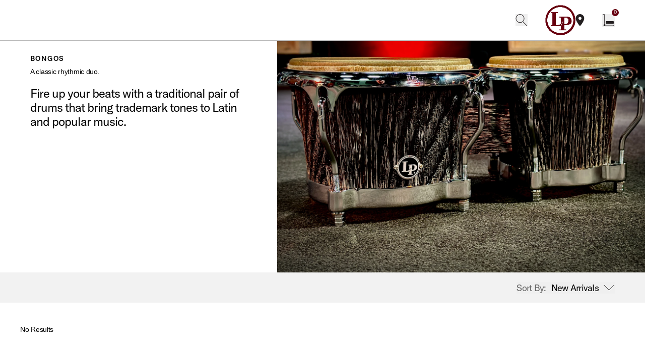

--- FILE ---
content_type: text/html; charset=utf-8
request_url: https://www.lpmusic.com/drums/bongos/
body_size: 69830
content:
<!DOCTYPE html><html lang="en"><head><meta charSet="utf-8"/><link rel="icon" href="https://a.storyblok.com/f/165398/666x672/21d1b3b1a4/lp-favicon-2024-circle.png"/><meta name="viewport" content="width=device-width, initial-scale=1.0"/><title>BONGOS | Latin Percussion - LP® Official</title><meta name="robots" content="index,follow"/><meta name="description" content="Fire up your beats with a traditional pair of drums that bring trademark tones to Latin and popular music."/><meta name="twitter:card" content="summary_large_image"/><meta name="twitter:site" content="@"/><meta name="twitter:creator" content="@"/><meta property="og:title" content="BONGOS | Latin Percussion - LP® Official"/><meta property="og:description" content="Fire up your beats with a traditional pair of drums that bring trademark tones to Latin and popular music."/><meta property="og:url" content="https://www.lpmusic.com/drums/bongos/"/><meta property="og:image" content="https://a.storyblok.com/f/165398/1644x1100/0335f81235/lp_drums_bongos_1644x1100.jpg"/><meta property="og:image:alt" content="LP_Drums_Bongos_1644x1100"/><link rel="canonical" href="https://www.lpmusic.com/drums/bongos/"/><meta name="next-head-count" content="15"/><link href="/fonts/ES-Build-Medium.otf" as="font" type="font/otf" crossorigin="anonymous"/><link href="/fonts/ES-Build-Bold.otf" as="font" type="font/otf" crossorigin="anonymous"/><link href="/fonts/GT-America-Regular.otf" as="font" type="font/otf" crossorigin="anonymous"/><link href="/fonts/GT-America-Medium.otf" as="font" type="font/otf" crossorigin="anonymous"/><script src="https://assets.adobedtm.com/9b498e8f2e23/7cf22cc118c8/launch-eab2683e6258.min.js" async=""></script><link rel="preload" href="/_next/static/css/6cf6129d210203df.css" as="style"/><link rel="stylesheet" href="/_next/static/css/6cf6129d210203df.css" data-n-g=""/><noscript data-n-css=""></noscript><script defer="" nomodule="" src="/_next/static/chunks/polyfills-42372ed130431b0a.js"></script><script src="/_next/static/chunks/webpack-0164a73bc5d62339.js" defer=""></script><script src="/_next/static/chunks/framework-e952fed463eb8e34.js" defer=""></script><script src="/_next/static/chunks/main-43206dd10ae91aaf.js" defer=""></script><script src="/_next/static/chunks/pages/_app-4905aa6a4407035c.js" defer=""></script><script src="/_next/static/chunks/pages/%5B...slug%5D-957958c781d1d4af.js" defer=""></script><script src="/_next/static/dOz2gmzxnn86XZshqz48K/_buildManifest.js" defer=""></script><script src="/_next/static/dOz2gmzxnn86XZshqz48K/_ssgManifest.js" defer=""></script></head><body><noscript><iframe
            src="https://www.googletagmanager.com/ns.html?id=GTM-ND7TQFN"
            height="0"
            width="0"
            style="display:none;visibility:hidden"
          ></iframe></noscript><div id="__next"><div class="fixed top-5 right-5 z-toast"></div><div class="transition-cubic-bezier duration-300" style="padding-bottom:0px;margin-bottom:1px"><div class=""></div><div class="transition-cubic-bezier fixed z-10 flex w-full justify-center px-5 py-2 duration-300" style="background-color:#670010;color:#FFFFFF;top:0px"><p>LP YOUR KIT <a target="_self" class="border-b" href="https://www.lpmusic.com/lp-your-kit/#gb">Shop Now</a></p></div><header style="top:0px" class="transition-cubic-bezier max-width fixed left-0 right-0 z-30 box-content flex h-15 items-center justify-between px-5 duration-300 lg:h-20 lg:justify-start lg:px-15 border-b border-neutral bg-reverse text-ink"><div data-focus-guard="true" tabindex="-1" style="width:1px;height:0px;padding:0;overflow:hidden;position:fixed;top:1px;left:1px"></div><div data-focus-lock-disabled="disabled"><svg width="24" height="24" viewBox="0 0 24 24" fill="none" color="currentColor" xmlns="http://www.w3.org/2000/svg" class="inline h-5 w-5 lg:hidden" alt="Toggle Navigation Menu" tabindex="0" role="button" aria-haspopup="true" aria-expanded="false"><path d="M0 6H24" stroke="currentColor"></path><path d="M0 12H24" stroke="currentColor"></path><path d="M0 18H24" stroke="currentColor"></path></svg><span class="sr-only">Toggle Navigation Menu</span></div><div data-focus-guard="true" tabindex="-1" style="width:1px;height:0px;padding:0;overflow:hidden;position:fixed;top:1px;left:1px"></div><div class="header-search-modal-hook ml-5 flex w-full items-center lg:ml-12.5 lg:justify-end"><div class="flex w-full items-center lg:ml-auto lg:w-auto"><div class="z-50 flex md:mr-8.75"><button><svg width="24" height="24" viewBox="0 0 24 24" fill="none" color="currentColor" xmlns="http://www.w3.org/2000/svg" class="h-4.5 w-auto md:h-6" alt="search"><path d="M16.5597 8.72369C16.5597 12.8818 13.1889 16.2526 9.03082 16.2526V17.2526C13.7412 17.2526 17.5597 13.4341 17.5597 8.72369H16.5597ZM9.03082 16.2526C4.87274 16.2526 1.50195 12.8818 1.50195 8.72369H0.501953C0.501953 13.4341 4.32046 17.2526 9.03082 17.2526V16.2526ZM1.50195 8.72369C1.50195 4.56561 4.87274 1.19482 9.03082 1.19482V0.194824C4.32046 0.194824 0.501953 4.01333 0.501953 8.72369H1.50195ZM9.03082 1.19482C13.1889 1.19482 16.5597 4.56561 16.5597 8.72369H17.5597C17.5597 4.01333 13.7412 0.194824 9.03082 0.194824V1.19482ZM13.9967 15.0069L22.6484 23.6585L23.3555 22.9514L14.7038 14.2998L13.9967 15.0069Z" fill="currentColor"></path></svg><span class="sr-only">search</span></button></div><a class="mx-auto" href="/"><img alt="Navigate to home page" loading="lazy" width="60" height="60" decoding="async" data-nimg="1" style="color:transparent" sizes="(max-width: 640px) 50vw, (max-width: 1024px) 33vw, (max-width: 2560px) 200px, 300px" srcSet="/_next/image/?url=https%3A%2F%2Fa.storyblok.com%2Ff%2F165398%2F520x520%2Fc4e9978846%2Flp_red_thick_520px.png&amp;w=256&amp;q=90 256w, /_next/image/?url=https%3A%2F%2Fa.storyblok.com%2Ff%2F165398%2F520x520%2Fc4e9978846%2Flp_red_thick_520px.png&amp;w=384&amp;q=90 384w, /_next/image/?url=https%3A%2F%2Fa.storyblok.com%2Ff%2F165398%2F520x520%2Fc4e9978846%2Flp_red_thick_520px.png&amp;w=512&amp;q=90 512w, /_next/image/?url=https%3A%2F%2Fa.storyblok.com%2Ff%2F165398%2F520x520%2Fc4e9978846%2Flp_red_thick_520px.png&amp;w=640&amp;q=90 640w, /_next/image/?url=https%3A%2F%2Fa.storyblok.com%2Ff%2F165398%2F520x520%2Fc4e9978846%2Flp_red_thick_520px.png&amp;w=750&amp;q=90 750w, /_next/image/?url=https%3A%2F%2Fa.storyblok.com%2Ff%2F165398%2F520x520%2Fc4e9978846%2Flp_red_thick_520px.png&amp;w=768&amp;q=90 768w, /_next/image/?url=https%3A%2F%2Fa.storyblok.com%2Ff%2F165398%2F520x520%2Fc4e9978846%2Flp_red_thick_520px.png&amp;w=828&amp;q=90 828w, /_next/image/?url=https%3A%2F%2Fa.storyblok.com%2Ff%2F165398%2F520x520%2Fc4e9978846%2Flp_red_thick_520px.png&amp;w=1080&amp;q=90 1080w, /_next/image/?url=https%3A%2F%2Fa.storyblok.com%2Ff%2F165398%2F520x520%2Fc4e9978846%2Flp_red_thick_520px.png&amp;w=1200&amp;q=90 1200w, /_next/image/?url=https%3A%2F%2Fa.storyblok.com%2Ff%2F165398%2F520x520%2Fc4e9978846%2Flp_red_thick_520px.png&amp;w=1920&amp;q=90 1920w, /_next/image/?url=https%3A%2F%2Fa.storyblok.com%2Ff%2F165398%2F520x520%2Fc4e9978846%2Flp_red_thick_520px.png&amp;w=2048&amp;q=90 2048w, /_next/image/?url=https%3A%2F%2Fa.storyblok.com%2Ff%2F165398%2F520x520%2Fc4e9978846%2Flp_red_thick_520px.png&amp;w=2560&amp;q=90 2560w, /_next/image/?url=https%3A%2F%2Fa.storyblok.com%2Ff%2F165398%2F520x520%2Fc4e9978846%2Flp_red_thick_520px.png&amp;w=3840&amp;q=90 3840w, /_next/image/?url=https%3A%2F%2Fa.storyblok.com%2Ff%2F165398%2F520x520%2Fc4e9978846%2Flp_red_thick_520px.png&amp;w=5120&amp;q=90 5120w" src="/_next/image/?url=https%3A%2F%2Fa.storyblok.com%2Ff%2F165398%2F520x520%2Fc4e9978846%2Flp_red_thick_520px.png&amp;w=5120&amp;q=90"/></a><button id="account-modal-trigger" class="mr-9 hidden"><svg width="25" height="24" viewBox="0 0 25 24" fill="none" color="currentColor" xmlns="http://www.w3.org/2000/svg" class="" alt="Open Account"><circle cx="12.9132" cy="6.05015" r="5.40934" stroke="currentColor"></circle><path d="M22.5908 24C22.5908 18.3445 18.2578 13.7598 12.9126 13.7598C7.56747 13.7598 3.23438 18.3445 3.23438 24" stroke="currentColor"></path></svg><span class="sr-only">Open Account</span></button><div class="mr-5.75 md:mr-8.75"><a href="/dealers/"><svg width="12" height="16" viewBox="0 0 12 16" fill="none" color="currentColor" xmlns="http://www.w3.org/2000/svg" class="h-auto w-3.75 md:w-4.5" alt="find our shops"><path fill-rule="evenodd" clip-rule="evenodd" d="M0.369629 5.6C0.369629 2.504 2.87363 0 5.96963 0C9.06563 0 11.5696 2.504 11.5696 5.6C11.5696 9.8 5.96963 16 5.96963 16C5.96963 16 0.369629 9.8 0.369629 5.6ZM3.96983 5.60001C3.96983 6.70401 4.86583 7.60001 5.96983 7.60001C7.07383 7.60001 7.96983 6.70401 7.96983 5.60001C7.96983 4.49601 7.07383 3.60001 5.96983 3.60001C4.86583 3.60001 3.96983 4.49601 3.96983 5.60001Z" fill="currentColor"></path></svg><span class="sr-only">find our shops</span></a></div><button><div class="relative w-max cursor-pointer"><svg width="25" height="25" viewBox="0 0 25 25" fill="none" xmlns="http://www.w3.org/2000/svg" color="currentColor" class="h-auto w-5 md:w-auto" alt="Open cart with 0 items"><path d="M1.48764 0.128327C1.2115 0.128327 0.987638 0.352184 0.987638 0.628327C0.987638 0.904469 1.2115 1.12833 1.48764 1.12833V0.128327ZM4.16842 18.987C4.16842 19.2632 4.39227 19.487 4.66842 19.487C4.94456 19.487 5.16842 19.2632 5.16842 18.987H4.16842ZM1.48764 1.12833H3.66841V0.128327H1.48764V1.12833ZM4.16841 1.62833L4.16842 18.987H5.16842L5.16841 1.62833L4.16841 1.62833ZM3.66841 1.12833C3.94455 1.12833 4.16841 1.35218 4.16841 1.62833L5.16841 1.62833C5.16841 0.7999 4.49683 0.128327 3.66841 0.128327V1.12833Z" fill="currentColor"></path><circle cx="4.66843" cy="22" r="2" fill="currentColor"></circle><path d="M7.67708 21.487C7.40094 21.487 7.17708 21.7109 7.17708 21.987C7.17708 22.2632 7.40094 22.487 7.67708 22.487V21.487ZM22.5631 23.5137C22.5631 23.7899 22.787 24.0137 23.0631 24.0137C23.3393 24.0137 23.5631 23.7899 23.5631 23.5137H22.5631ZM7.67708 22.487H22.0631V21.487H7.67708V22.487ZM22.5631 22.987V23.5137H23.5631V22.987H22.5631ZM22.0631 22.487C22.3393 22.487 22.5631 22.7109 22.5631 22.987H23.5631C23.5631 22.1586 22.8915 21.487 22.0631 21.487V22.487Z" fill="currentColor"></path><rect x="7" y="14" width="16" height="5.23683" rx="1" fill="currentColor"></rect></svg><span class="sr-only">Open cart with 0 items</span><div class="absolute bottom-[11px] left-1.75 md:left-1.75"><svg width="16" height="6" viewBox="0 0 16 6" fill="none" color="currentColor" xmlns="http://www.w3.org/2000/svg" class="my-px opacity-100 transition-opacity duration-500 first:opacity-0 last:opacity-0" alt=""><rect width="16" height="5.23683" rx="1" fill="currentColor"></rect></svg><svg width="16" height="6" viewBox="0 0 16 6" fill="none" color="currentColor" xmlns="http://www.w3.org/2000/svg" class="my-px opacity-100 transition-opacity duration-500 first:opacity-0 last:opacity-0" alt=""><rect width="16" height="5.23683" rx="1" fill="currentColor"></rect></svg></div><span class="cart-icon absolute -right-2 -top-2.5 flex h-3.5 w-3.5 items-center justify-center rounded-full bg-primary text-reverse">0</span></div></button></div></div></header></div><main><div><div data-component-uid="26e5ec0e-9464-46e2-a7dc-af4fc0d3352c" class="max-width flex flex-col lg:flex-row"><div class="group relative h-[380px] sm:h-[540px] lg:order-1 lg:w-[57%] lg:max-w-[57%] 3xl:h-[720px]"><img alt="LP_Drums_Bongos_1644x1100" loading="lazy" width="375" height="235" decoding="async" data-nimg="1" class="h-full w-full object-cover" style="color:transparent;object-position:48.996350364963504% 42.59090909090909%" sizes="(max-width: 640px) 100vw, (max-width: 1024px) 100vw, (max-width: 2560px) 1920px, 3840px" srcSet="/_next/image/?url=https%3A%2F%2Fa.storyblok.com%2Ff%2F165398%2F1644x1100%2F0335f81235%2Flp_drums_bongos_1644x1100.jpg&amp;w=640&amp;q=90 640w, /_next/image/?url=https%3A%2F%2Fa.storyblok.com%2Ff%2F165398%2F1644x1100%2F0335f81235%2Flp_drums_bongos_1644x1100.jpg&amp;w=750&amp;q=90 750w, /_next/image/?url=https%3A%2F%2Fa.storyblok.com%2Ff%2F165398%2F1644x1100%2F0335f81235%2Flp_drums_bongos_1644x1100.jpg&amp;w=768&amp;q=90 768w, /_next/image/?url=https%3A%2F%2Fa.storyblok.com%2Ff%2F165398%2F1644x1100%2F0335f81235%2Flp_drums_bongos_1644x1100.jpg&amp;w=828&amp;q=90 828w, /_next/image/?url=https%3A%2F%2Fa.storyblok.com%2Ff%2F165398%2F1644x1100%2F0335f81235%2Flp_drums_bongos_1644x1100.jpg&amp;w=1080&amp;q=90 1080w, /_next/image/?url=https%3A%2F%2Fa.storyblok.com%2Ff%2F165398%2F1644x1100%2F0335f81235%2Flp_drums_bongos_1644x1100.jpg&amp;w=1200&amp;q=90 1200w, /_next/image/?url=https%3A%2F%2Fa.storyblok.com%2Ff%2F165398%2F1644x1100%2F0335f81235%2Flp_drums_bongos_1644x1100.jpg&amp;w=1920&amp;q=90 1920w, /_next/image/?url=https%3A%2F%2Fa.storyblok.com%2Ff%2F165398%2F1644x1100%2F0335f81235%2Flp_drums_bongos_1644x1100.jpg&amp;w=2048&amp;q=90 2048w, /_next/image/?url=https%3A%2F%2Fa.storyblok.com%2Ff%2F165398%2F1644x1100%2F0335f81235%2Flp_drums_bongos_1644x1100.jpg&amp;w=2560&amp;q=90 2560w, /_next/image/?url=https%3A%2F%2Fa.storyblok.com%2Ff%2F165398%2F1644x1100%2F0335f81235%2Flp_drums_bongos_1644x1100.jpg&amp;w=3840&amp;q=90 3840w, /_next/image/?url=https%3A%2F%2Fa.storyblok.com%2Ff%2F165398%2F1644x1100%2F0335f81235%2Flp_drums_bongos_1644x1100.jpg&amp;w=5120&amp;q=90 5120w" src="/_next/image/?url=https%3A%2F%2Fa.storyblok.com%2Ff%2F165398%2F1644x1100%2F0335f81235%2Flp_drums_bongos_1644x1100.jpg&amp;w=5120&amp;q=90"/></div><div class="lg:order-0 lg:w-[43%]"><div class="hidden pl-15 pt-7.5 lg:block 3xl:pl-0"><nav aria-label="breadcrumb"><ol class="flex flex-wrap items-center gap-2"><div class="flex items-center justify-center gap-x-2"><li><a class="utility uppercase text-subdued" aria-current="false" href="/">LP</a></li></div></ol></nav></div><div class="px-5 py-5 lg:p-15 lg:px-0 lg:pl-15 2xl:pt-[100px] 3xl:pl-0 3xl:pt-[200px]"><h1 class="utility uppercase">BONGOS</h1><h2 class="heading-2 mb-5 mt-2.5 lg:pr-15">A classic rhythmic duo.</h2><h3 class="heading-5 lg:pb-10 lg:pr-15">Fire up your beats with a traditional pair of drums that bring trademark tones to Latin and popular music.</h3></div></div></div><div class="max-width min-h-[400px] pb-15 lg:min-h-[500px]" data-component-uid="5c857306-b123-4b6e-b284-0e25bb8b6532"><div class="sticky top-15 z-20 flex  flex-col border-b-4 border-reverse bg-gray lg:top-20"><div class="flex h-15 w-full items-center"><div class="heading-6 flex w-1/2 justify-center text-center lg:w-auto lg:justify-start lg:pl-15 lg:text-left"><button class="flex justify-center"><div class="flex lg:hidden"><span class="heading-6 pr-2.5">Filter </span> <svg width="15" height="15" viewBox="0 0 15 15" fill="currentColor" color="currentColor" xmlns="http://www.w3.org/2000/svg" class="h-5 w-5" alt="open filter menu"><path d="M0.75 3.0022L14.75 3.0022" stroke="#231F20"></path><path d="M0.75 7.08545L14.75 7.08545" stroke="#231F20"></path><path d="M0.75 11.1687L14.75 11.1687" stroke="#231F20"></path><ellipse cx="12.1248" cy="2.92733" rx="1.45833" ry="1.45833" fill="currentColor"></ellipse><ellipse cx="3.37484" cy="7.08553" rx="1.45833" ry="1.45833" fill="currentColor"></ellipse><ellipse cx="7.74984" cy="11.2435" rx="1.45833" ry="1.45833" fill="currentColor"></ellipse></svg><span class="sr-only">open filter menu</span></div></button><div data-focus-guard="true" tabindex="0" style="width:1px;height:0px;padding:0;overflow:hidden;position:fixed;top:1px;left:1px"></div><div data-focus-lock-disabled="false"></div><div data-focus-guard="true" tabindex="0" style="width:1px;height:0px;padding:0;overflow:hidden;position:fixed;top:1px;left:1px"></div></div><div class="w-1/2 lg:w-auto lg:ml-auto lg:pr-15 flex justify-center lg:justify-left relative"><button class="flex justify-center"><div class="flex lg:hidden"><span class="pr-2.5 heading-6">Sort</span> <svg width="14" height="16" viewBox="0 0 14 16" color="currentColor" xmlns="http://www.w3.org/2000/svg" class="w-5 h-5" alt="open sort options"><path fill-rule="evenodd" clip-rule="evenodd" d="M4.76551 1.11436L4.41195 0.760812L4.0584 1.11436L0.642334 4.53043L1.34944 5.23754L3.85137 2.73561L3.85137 8.30005L4.85137 8.30005L4.85137 2.61444L7.47447 5.23754L8.18157 4.53043L4.76551 1.11436Z" fill="currentColor"></path><path fill-rule="evenodd" clip-rule="evenodd" d="M9.23449 15.3383L9.58805 15.6918L9.9416 15.3383L13.3577 11.9222L12.6506 11.2151L10.1486 13.717L10.1486 8.15259L9.14863 8.15259L9.14863 13.8382L6.52553 11.2151L5.81843 11.9222L9.23449 15.3383Z" fill="currentColor"></path></svg><span class="sr-only">open sort options</span></div><div class="hidden lg:flex heading-6 items-center"><span class="text-subdued pr-2.5 heading-6">Sort By:</span><span class="pr-2.5">New Arrivals</span><svg width="22" height="20" viewBox="0 0 22 20" fill="none" color="currentColor" xmlns="http://www.w3.org/2000/svg" class="transition-cubic-bezier duration-150" alt="open sort options"><path d="M0.703125 5L10.7031 15L20.7031 5" stroke="currentColor"></path></svg><span class="sr-only">open sort options</span></div></button><div aria-hidden="true" class="rah-static rah-static--height-zero absolute w-[200px] lg:w-[315px] bg-reverse top-8 rounded drop-shadow-md z-10 lg:-left-15" style="height:0;overflow:hidden"><div><ul role="listbox"><button aria-label="sort by New Arrivals" class="h-15 w-full border-b-2 border-gray flex items-center pl-5 heading-6 hover:bg-light hover:text-ink focus:outline-0 focus-visible:bg-light focus-visible:text-ink">New Arrivals<input type="hidden" name="sort"/></button><button aria-label="sort by Price High to Low" class="h-15 w-full border-b-2 border-gray flex items-center pl-5 heading-6 hover:bg-light hover:text-ink focus:outline-0 focus-visible:bg-light focus-visible:text-ink">Price High to Low<input type="hidden" name="sort"/></button><button aria-label="sort by Price Low to High" class="h-15 w-full border-b-2 border-gray flex items-center pl-5 heading-6 hover:bg-light hover:text-ink focus:outline-0 focus-visible:bg-light focus-visible:text-ink">Price Low to High<input type="hidden" name="sort"/></button><button aria-label="sort by A-Z" class="h-15 w-full border-b-2 border-gray flex items-center pl-5 heading-6 hover:bg-light hover:text-ink focus:outline-0 focus-visible:bg-light focus-visible:text-ink">A-Z<input type="hidden" name="sort"/></button><button aria-label="sort by Z-A" class="h-15 w-full border-b-2 border-gray flex items-center pl-5 heading-6 hover:bg-light hover:text-ink focus:outline-0 focus-visible:bg-light focus-visible:text-ink">Z-A<input type="hidden" name="sort"/></button><button aria-label="sort by Best Sellers" class="h-15 w-full border-b-2 border-gray flex items-center pl-5 heading-6 hover:bg-light hover:text-ink focus:outline-0 focus-visible:bg-light focus-visible:text-ink">Best Sellers<input type="hidden" name="sort"/></button></ul></div></div></div></div></div><div class="grid grid-cols-2 gap-1 lg:grid-cols-4"><span class="heading-4 p-10">No Results</span></div><button data-testid="button" class="btn group  flex items-center w-fit mx-auto mt-7" type="button"><span class="utility relative whitespace-normal sm:whitespace-nowrap">load more</span></button></div><div data-component-uid="c427e4ec-6def-4c05-be91-86dc1e9713be"><div class="my-5 pl-5 md:my-10 lg:px-0" data-component-uid="59d46f33-9356-482c-abd6-91191db7605b-84323f53-0569-4cea-88d3-e8288c800d93"><h3 class="heading-3 max-width mb-2 px-0 lg:mb-5 lg:px-15">Explore Drums by Series</h3><div class="transition-cubic-bezier max-width relative w-full  lg:pl-15"><button class="absolute right-0 top-1/2 z-10 flex h-[56px] w-[56px] -translate-y-1/2 transform cursor-pointer items-center justify-center bg-reverse border hidden lg:flex"><svg width="17" height="18" viewBox="0 0 17 18" fill="none" color="currentColor" xmlns="http://www.w3.org/2000/svg" class="" alt="next"><path fill-rule="evenodd" clip-rule="evenodd" d="M16.1607 9.5911L16.8678 8.884L16.1607 8.17689L8.43392 0.450073L7.01971 1.86429L12.9024 7.74697H0V9.74697H13.1764L7.01971 15.9037L8.43392 17.3179L16.1607 9.5911Z" fill="currentColor"></path></svg><span class="sr-only">next</span></button><div class="relative h-full w-full"><div class="flex w-full items-start overflow-x-auto lg:pr-4 transition-cubic-bezier no-scrollbar relative gap-2.5 duration-150 md:gap-5"><div><a class="relative block h-[55vw] w-[55vw] lg:h-[21vw] lg:w-[21vw]" href="/drums/lp/"><img alt="LP" loading="lazy" decoding="async" data-nimg="fill" class="h-full, transform-translate3d transition-cubic-bezier aspect-square w-full object-cover mix-blend-darken duration-200" style="position:absolute;height:100%;width:100%;left:0;top:0;right:0;bottom:0;color:transparent" sizes="(max-width: 640px) 50vw, (max-width: 1024px) 33vw, (max-width: 2560px) 200px, 300px" srcSet="/_next/image/?url=https%3A%2F%2Fa.storyblok.com%2Ff%2F165398%2F1644x1100%2Ff794852124%2Flp_drums_lp-brand_1644x1100.jpg&amp;w=256&amp;q=90 256w, /_next/image/?url=https%3A%2F%2Fa.storyblok.com%2Ff%2F165398%2F1644x1100%2Ff794852124%2Flp_drums_lp-brand_1644x1100.jpg&amp;w=384&amp;q=90 384w, /_next/image/?url=https%3A%2F%2Fa.storyblok.com%2Ff%2F165398%2F1644x1100%2Ff794852124%2Flp_drums_lp-brand_1644x1100.jpg&amp;w=512&amp;q=90 512w, /_next/image/?url=https%3A%2F%2Fa.storyblok.com%2Ff%2F165398%2F1644x1100%2Ff794852124%2Flp_drums_lp-brand_1644x1100.jpg&amp;w=640&amp;q=90 640w, /_next/image/?url=https%3A%2F%2Fa.storyblok.com%2Ff%2F165398%2F1644x1100%2Ff794852124%2Flp_drums_lp-brand_1644x1100.jpg&amp;w=750&amp;q=90 750w, /_next/image/?url=https%3A%2F%2Fa.storyblok.com%2Ff%2F165398%2F1644x1100%2Ff794852124%2Flp_drums_lp-brand_1644x1100.jpg&amp;w=768&amp;q=90 768w, /_next/image/?url=https%3A%2F%2Fa.storyblok.com%2Ff%2F165398%2F1644x1100%2Ff794852124%2Flp_drums_lp-brand_1644x1100.jpg&amp;w=828&amp;q=90 828w, /_next/image/?url=https%3A%2F%2Fa.storyblok.com%2Ff%2F165398%2F1644x1100%2Ff794852124%2Flp_drums_lp-brand_1644x1100.jpg&amp;w=1080&amp;q=90 1080w, /_next/image/?url=https%3A%2F%2Fa.storyblok.com%2Ff%2F165398%2F1644x1100%2Ff794852124%2Flp_drums_lp-brand_1644x1100.jpg&amp;w=1200&amp;q=90 1200w, /_next/image/?url=https%3A%2F%2Fa.storyblok.com%2Ff%2F165398%2F1644x1100%2Ff794852124%2Flp_drums_lp-brand_1644x1100.jpg&amp;w=1920&amp;q=90 1920w, /_next/image/?url=https%3A%2F%2Fa.storyblok.com%2Ff%2F165398%2F1644x1100%2Ff794852124%2Flp_drums_lp-brand_1644x1100.jpg&amp;w=2048&amp;q=90 2048w, /_next/image/?url=https%3A%2F%2Fa.storyblok.com%2Ff%2F165398%2F1644x1100%2Ff794852124%2Flp_drums_lp-brand_1644x1100.jpg&amp;w=2560&amp;q=90 2560w, /_next/image/?url=https%3A%2F%2Fa.storyblok.com%2Ff%2F165398%2F1644x1100%2Ff794852124%2Flp_drums_lp-brand_1644x1100.jpg&amp;w=3840&amp;q=90 3840w, /_next/image/?url=https%3A%2F%2Fa.storyblok.com%2Ff%2F165398%2F1644x1100%2Ff794852124%2Flp_drums_lp-brand_1644x1100.jpg&amp;w=5120&amp;q=90 5120w" src="/_next/image/?url=https%3A%2F%2Fa.storyblok.com%2Ff%2F165398%2F1644x1100%2Ff794852124%2Flp_drums_lp-brand_1644x1100.jpg&amp;w=5120&amp;q=90"/></a><p class="heading-5 cursor-pointer pt-2.5">LP®</p><p class="caption pt-1.25">Play like your heroes.</p></div><div><a class="relative block h-[55vw] w-[55vw] lg:h-[21vw] lg:w-[21vw]" href="/drums/matador/"><img alt="Matador" loading="lazy" decoding="async" data-nimg="fill" class="h-full, transform-translate3d transition-cubic-bezier aspect-square w-full object-cover mix-blend-darken duration-200" style="position:absolute;height:100%;width:100%;left:0;top:0;right:0;bottom:0;color:transparent" sizes="(max-width: 640px) 50vw, (max-width: 1024px) 33vw, (max-width: 2560px) 200px, 300px" srcSet="/_next/image/?url=https%3A%2F%2Fa.storyblok.com%2Ff%2F165398%2F1644x1100%2F3d02232712%2Flp_drums_matador-brand_1644x1100.jpg&amp;w=256&amp;q=90 256w, /_next/image/?url=https%3A%2F%2Fa.storyblok.com%2Ff%2F165398%2F1644x1100%2F3d02232712%2Flp_drums_matador-brand_1644x1100.jpg&amp;w=384&amp;q=90 384w, /_next/image/?url=https%3A%2F%2Fa.storyblok.com%2Ff%2F165398%2F1644x1100%2F3d02232712%2Flp_drums_matador-brand_1644x1100.jpg&amp;w=512&amp;q=90 512w, /_next/image/?url=https%3A%2F%2Fa.storyblok.com%2Ff%2F165398%2F1644x1100%2F3d02232712%2Flp_drums_matador-brand_1644x1100.jpg&amp;w=640&amp;q=90 640w, /_next/image/?url=https%3A%2F%2Fa.storyblok.com%2Ff%2F165398%2F1644x1100%2F3d02232712%2Flp_drums_matador-brand_1644x1100.jpg&amp;w=750&amp;q=90 750w, /_next/image/?url=https%3A%2F%2Fa.storyblok.com%2Ff%2F165398%2F1644x1100%2F3d02232712%2Flp_drums_matador-brand_1644x1100.jpg&amp;w=768&amp;q=90 768w, /_next/image/?url=https%3A%2F%2Fa.storyblok.com%2Ff%2F165398%2F1644x1100%2F3d02232712%2Flp_drums_matador-brand_1644x1100.jpg&amp;w=828&amp;q=90 828w, /_next/image/?url=https%3A%2F%2Fa.storyblok.com%2Ff%2F165398%2F1644x1100%2F3d02232712%2Flp_drums_matador-brand_1644x1100.jpg&amp;w=1080&amp;q=90 1080w, /_next/image/?url=https%3A%2F%2Fa.storyblok.com%2Ff%2F165398%2F1644x1100%2F3d02232712%2Flp_drums_matador-brand_1644x1100.jpg&amp;w=1200&amp;q=90 1200w, /_next/image/?url=https%3A%2F%2Fa.storyblok.com%2Ff%2F165398%2F1644x1100%2F3d02232712%2Flp_drums_matador-brand_1644x1100.jpg&amp;w=1920&amp;q=90 1920w, /_next/image/?url=https%3A%2F%2Fa.storyblok.com%2Ff%2F165398%2F1644x1100%2F3d02232712%2Flp_drums_matador-brand_1644x1100.jpg&amp;w=2048&amp;q=90 2048w, /_next/image/?url=https%3A%2F%2Fa.storyblok.com%2Ff%2F165398%2F1644x1100%2F3d02232712%2Flp_drums_matador-brand_1644x1100.jpg&amp;w=2560&amp;q=90 2560w, /_next/image/?url=https%3A%2F%2Fa.storyblok.com%2Ff%2F165398%2F1644x1100%2F3d02232712%2Flp_drums_matador-brand_1644x1100.jpg&amp;w=3840&amp;q=90 3840w, /_next/image/?url=https%3A%2F%2Fa.storyblok.com%2Ff%2F165398%2F1644x1100%2F3d02232712%2Flp_drums_matador-brand_1644x1100.jpg&amp;w=5120&amp;q=90 5120w" src="/_next/image/?url=https%3A%2F%2Fa.storyblok.com%2Ff%2F165398%2F1644x1100%2F3d02232712%2Flp_drums_matador-brand_1644x1100.jpg&amp;w=5120&amp;q=90"/></a><p class="heading-5 cursor-pointer pt-2.5">Matador®</p><p class="caption pt-1.25">From practice to performance.</p></div><div><a class="relative block h-[55vw] w-[55vw] lg:h-[21vw] lg:w-[21vw]" href="/drums/aspire/"><img alt="Aspire" loading="lazy" decoding="async" data-nimg="fill" class="h-full, transform-translate3d transition-cubic-bezier aspect-square w-full object-cover mix-blend-darken duration-200" style="position:absolute;height:100%;width:100%;left:0;top:0;right:0;bottom:0;color:transparent" sizes="(max-width: 640px) 50vw, (max-width: 1024px) 33vw, (max-width: 2560px) 200px, 300px" srcSet="/_next/image/?url=https%3A%2F%2Fa.storyblok.com%2Ff%2F165398%2F1644x1100%2F6c4f0ce7cc%2Flp_drums_aspire-brand_1644x1100.jpg&amp;w=256&amp;q=90 256w, /_next/image/?url=https%3A%2F%2Fa.storyblok.com%2Ff%2F165398%2F1644x1100%2F6c4f0ce7cc%2Flp_drums_aspire-brand_1644x1100.jpg&amp;w=384&amp;q=90 384w, /_next/image/?url=https%3A%2F%2Fa.storyblok.com%2Ff%2F165398%2F1644x1100%2F6c4f0ce7cc%2Flp_drums_aspire-brand_1644x1100.jpg&amp;w=512&amp;q=90 512w, /_next/image/?url=https%3A%2F%2Fa.storyblok.com%2Ff%2F165398%2F1644x1100%2F6c4f0ce7cc%2Flp_drums_aspire-brand_1644x1100.jpg&amp;w=640&amp;q=90 640w, /_next/image/?url=https%3A%2F%2Fa.storyblok.com%2Ff%2F165398%2F1644x1100%2F6c4f0ce7cc%2Flp_drums_aspire-brand_1644x1100.jpg&amp;w=750&amp;q=90 750w, /_next/image/?url=https%3A%2F%2Fa.storyblok.com%2Ff%2F165398%2F1644x1100%2F6c4f0ce7cc%2Flp_drums_aspire-brand_1644x1100.jpg&amp;w=768&amp;q=90 768w, /_next/image/?url=https%3A%2F%2Fa.storyblok.com%2Ff%2F165398%2F1644x1100%2F6c4f0ce7cc%2Flp_drums_aspire-brand_1644x1100.jpg&amp;w=828&amp;q=90 828w, /_next/image/?url=https%3A%2F%2Fa.storyblok.com%2Ff%2F165398%2F1644x1100%2F6c4f0ce7cc%2Flp_drums_aspire-brand_1644x1100.jpg&amp;w=1080&amp;q=90 1080w, /_next/image/?url=https%3A%2F%2Fa.storyblok.com%2Ff%2F165398%2F1644x1100%2F6c4f0ce7cc%2Flp_drums_aspire-brand_1644x1100.jpg&amp;w=1200&amp;q=90 1200w, /_next/image/?url=https%3A%2F%2Fa.storyblok.com%2Ff%2F165398%2F1644x1100%2F6c4f0ce7cc%2Flp_drums_aspire-brand_1644x1100.jpg&amp;w=1920&amp;q=90 1920w, /_next/image/?url=https%3A%2F%2Fa.storyblok.com%2Ff%2F165398%2F1644x1100%2F6c4f0ce7cc%2Flp_drums_aspire-brand_1644x1100.jpg&amp;w=2048&amp;q=90 2048w, /_next/image/?url=https%3A%2F%2Fa.storyblok.com%2Ff%2F165398%2F1644x1100%2F6c4f0ce7cc%2Flp_drums_aspire-brand_1644x1100.jpg&amp;w=2560&amp;q=90 2560w, /_next/image/?url=https%3A%2F%2Fa.storyblok.com%2Ff%2F165398%2F1644x1100%2F6c4f0ce7cc%2Flp_drums_aspire-brand_1644x1100.jpg&amp;w=3840&amp;q=90 3840w, /_next/image/?url=https%3A%2F%2Fa.storyblok.com%2Ff%2F165398%2F1644x1100%2F6c4f0ce7cc%2Flp_drums_aspire-brand_1644x1100.jpg&amp;w=5120&amp;q=90 5120w" src="/_next/image/?url=https%3A%2F%2Fa.storyblok.com%2Ff%2F165398%2F1644x1100%2F6c4f0ce7cc%2Flp_drums_aspire-brand_1644x1100.jpg&amp;w=5120&amp;q=90"/></a><p class="heading-5 cursor-pointer pt-2.5">LP Aspire®</p><p class="caption pt-1.25">Spark your passion.</p></div><div><a class="relative block h-[55vw] w-[55vw] lg:h-[21vw] lg:w-[21vw]" href="/drums/city/"><img alt="City" loading="lazy" decoding="async" data-nimg="fill" class="h-full, transform-translate3d transition-cubic-bezier aspect-square w-full object-cover mix-blend-darken duration-200" style="position:absolute;height:100%;width:100%;left:0;top:0;right:0;bottom:0;color:transparent" sizes="(max-width: 640px) 50vw, (max-width: 1024px) 33vw, (max-width: 2560px) 200px, 300px" srcSet="/_next/image/?url=https%3A%2F%2Fa.storyblok.com%2Ff%2F165398%2F1644x1100%2Ff4406b83e3%2Flp_drums_city-brand_1644x1100.jpg&amp;w=256&amp;q=90 256w, /_next/image/?url=https%3A%2F%2Fa.storyblok.com%2Ff%2F165398%2F1644x1100%2Ff4406b83e3%2Flp_drums_city-brand_1644x1100.jpg&amp;w=384&amp;q=90 384w, /_next/image/?url=https%3A%2F%2Fa.storyblok.com%2Ff%2F165398%2F1644x1100%2Ff4406b83e3%2Flp_drums_city-brand_1644x1100.jpg&amp;w=512&amp;q=90 512w, /_next/image/?url=https%3A%2F%2Fa.storyblok.com%2Ff%2F165398%2F1644x1100%2Ff4406b83e3%2Flp_drums_city-brand_1644x1100.jpg&amp;w=640&amp;q=90 640w, /_next/image/?url=https%3A%2F%2Fa.storyblok.com%2Ff%2F165398%2F1644x1100%2Ff4406b83e3%2Flp_drums_city-brand_1644x1100.jpg&amp;w=750&amp;q=90 750w, /_next/image/?url=https%3A%2F%2Fa.storyblok.com%2Ff%2F165398%2F1644x1100%2Ff4406b83e3%2Flp_drums_city-brand_1644x1100.jpg&amp;w=768&amp;q=90 768w, /_next/image/?url=https%3A%2F%2Fa.storyblok.com%2Ff%2F165398%2F1644x1100%2Ff4406b83e3%2Flp_drums_city-brand_1644x1100.jpg&amp;w=828&amp;q=90 828w, /_next/image/?url=https%3A%2F%2Fa.storyblok.com%2Ff%2F165398%2F1644x1100%2Ff4406b83e3%2Flp_drums_city-brand_1644x1100.jpg&amp;w=1080&amp;q=90 1080w, /_next/image/?url=https%3A%2F%2Fa.storyblok.com%2Ff%2F165398%2F1644x1100%2Ff4406b83e3%2Flp_drums_city-brand_1644x1100.jpg&amp;w=1200&amp;q=90 1200w, /_next/image/?url=https%3A%2F%2Fa.storyblok.com%2Ff%2F165398%2F1644x1100%2Ff4406b83e3%2Flp_drums_city-brand_1644x1100.jpg&amp;w=1920&amp;q=90 1920w, /_next/image/?url=https%3A%2F%2Fa.storyblok.com%2Ff%2F165398%2F1644x1100%2Ff4406b83e3%2Flp_drums_city-brand_1644x1100.jpg&amp;w=2048&amp;q=90 2048w, /_next/image/?url=https%3A%2F%2Fa.storyblok.com%2Ff%2F165398%2F1644x1100%2Ff4406b83e3%2Flp_drums_city-brand_1644x1100.jpg&amp;w=2560&amp;q=90 2560w, /_next/image/?url=https%3A%2F%2Fa.storyblok.com%2Ff%2F165398%2F1644x1100%2Ff4406b83e3%2Flp_drums_city-brand_1644x1100.jpg&amp;w=3840&amp;q=90 3840w, /_next/image/?url=https%3A%2F%2Fa.storyblok.com%2Ff%2F165398%2F1644x1100%2Ff4406b83e3%2Flp_drums_city-brand_1644x1100.jpg&amp;w=5120&amp;q=90 5120w" src="/_next/image/?url=https%3A%2F%2Fa.storyblok.com%2Ff%2F165398%2F1644x1100%2Ff4406b83e3%2Flp_drums_city-brand_1644x1100.jpg&amp;w=5120&amp;q=90"/></a><p class="heading-5 cursor-pointer pt-2.5">City</p><p class="caption pt-1.25">Captivating City rhythms.</p></div><div><a class="relative block h-[55vw] w-[55vw] lg:h-[21vw] lg:w-[21vw]" href="/drums/discovery/"><img alt="Discovery" loading="lazy" decoding="async" data-nimg="fill" class="h-full, transform-translate3d transition-cubic-bezier aspect-square w-full object-cover mix-blend-darken duration-200" style="position:absolute;height:100%;width:100%;left:0;top:0;right:0;bottom:0;color:transparent" sizes="(max-width: 640px) 50vw, (max-width: 1024px) 33vw, (max-width: 2560px) 200px, 300px" srcSet="/_next/image/?url=https%3A%2F%2Fa.storyblok.com%2Ff%2F165398%2F1644x1100%2F5502f4bf22%2Flp_drums_discovery-brand_1644x1100.jpg&amp;w=256&amp;q=90 256w, /_next/image/?url=https%3A%2F%2Fa.storyblok.com%2Ff%2F165398%2F1644x1100%2F5502f4bf22%2Flp_drums_discovery-brand_1644x1100.jpg&amp;w=384&amp;q=90 384w, /_next/image/?url=https%3A%2F%2Fa.storyblok.com%2Ff%2F165398%2F1644x1100%2F5502f4bf22%2Flp_drums_discovery-brand_1644x1100.jpg&amp;w=512&amp;q=90 512w, /_next/image/?url=https%3A%2F%2Fa.storyblok.com%2Ff%2F165398%2F1644x1100%2F5502f4bf22%2Flp_drums_discovery-brand_1644x1100.jpg&amp;w=640&amp;q=90 640w, /_next/image/?url=https%3A%2F%2Fa.storyblok.com%2Ff%2F165398%2F1644x1100%2F5502f4bf22%2Flp_drums_discovery-brand_1644x1100.jpg&amp;w=750&amp;q=90 750w, /_next/image/?url=https%3A%2F%2Fa.storyblok.com%2Ff%2F165398%2F1644x1100%2F5502f4bf22%2Flp_drums_discovery-brand_1644x1100.jpg&amp;w=768&amp;q=90 768w, /_next/image/?url=https%3A%2F%2Fa.storyblok.com%2Ff%2F165398%2F1644x1100%2F5502f4bf22%2Flp_drums_discovery-brand_1644x1100.jpg&amp;w=828&amp;q=90 828w, /_next/image/?url=https%3A%2F%2Fa.storyblok.com%2Ff%2F165398%2F1644x1100%2F5502f4bf22%2Flp_drums_discovery-brand_1644x1100.jpg&amp;w=1080&amp;q=90 1080w, /_next/image/?url=https%3A%2F%2Fa.storyblok.com%2Ff%2F165398%2F1644x1100%2F5502f4bf22%2Flp_drums_discovery-brand_1644x1100.jpg&amp;w=1200&amp;q=90 1200w, /_next/image/?url=https%3A%2F%2Fa.storyblok.com%2Ff%2F165398%2F1644x1100%2F5502f4bf22%2Flp_drums_discovery-brand_1644x1100.jpg&amp;w=1920&amp;q=90 1920w, /_next/image/?url=https%3A%2F%2Fa.storyblok.com%2Ff%2F165398%2F1644x1100%2F5502f4bf22%2Flp_drums_discovery-brand_1644x1100.jpg&amp;w=2048&amp;q=90 2048w, /_next/image/?url=https%3A%2F%2Fa.storyblok.com%2Ff%2F165398%2F1644x1100%2F5502f4bf22%2Flp_drums_discovery-brand_1644x1100.jpg&amp;w=2560&amp;q=90 2560w, /_next/image/?url=https%3A%2F%2Fa.storyblok.com%2Ff%2F165398%2F1644x1100%2F5502f4bf22%2Flp_drums_discovery-brand_1644x1100.jpg&amp;w=3840&amp;q=90 3840w, /_next/image/?url=https%3A%2F%2Fa.storyblok.com%2Ff%2F165398%2F1644x1100%2F5502f4bf22%2Flp_drums_discovery-brand_1644x1100.jpg&amp;w=5120&amp;q=90 5120w" src="/_next/image/?url=https%3A%2F%2Fa.storyblok.com%2Ff%2F165398%2F1644x1100%2F5502f4bf22%2Flp_drums_discovery-brand_1644x1100.jpg&amp;w=5120&amp;q=90"/></a><p class="heading-5 cursor-pointer pt-2.5">Discovery</p><p class="caption pt-1.25">Discover hand percussion.</p></div></div></div></div></div><section data-component-uid="27102b3b-d68d-4696-bbc6-caba171a1b87-292d65a9-df18-46d4-8e1c-856515e91498" class="max-width py-10 lg:px-15 xl:py-20"><div class="xl:flex"><div class="overflow-hidden grid-in-video md:mx-5 lg:mx-0  mx-0 md:mx-5 xl:mx-0 xl:w-[70%] 2xl:w-[80%]"><div class="xl:hidden xl:pl-10 pl-5 md:pl-0"></div><div class="relative"><div class="pointer-events-auto aspect-video cursor-pointer"></div><div id="video-player-container" class="absolute inset-0 aspect-video cursor-pointer md:cursor-auto"><img loading="lazy" decoding="async" data-nimg="fill" class="object-cover" style="position:absolute;height:100%;width:100%;left:0;top:0;right:0;bottom:0;color:transparent" sizes="100vw" srcSet="/_next/image/?url=https%3A%2F%2Fimg.youtube.com%2Fvi%2Fg6WSGw7ftwk%2Fmaxresdefault.jpg&amp;w=640&amp;q=75 640w, /_next/image/?url=https%3A%2F%2Fimg.youtube.com%2Fvi%2Fg6WSGw7ftwk%2Fmaxresdefault.jpg&amp;w=750&amp;q=75 750w, /_next/image/?url=https%3A%2F%2Fimg.youtube.com%2Fvi%2Fg6WSGw7ftwk%2Fmaxresdefault.jpg&amp;w=828&amp;q=75 828w, /_next/image/?url=https%3A%2F%2Fimg.youtube.com%2Fvi%2Fg6WSGw7ftwk%2Fmaxresdefault.jpg&amp;w=1080&amp;q=75 1080w, /_next/image/?url=https%3A%2F%2Fimg.youtube.com%2Fvi%2Fg6WSGw7ftwk%2Fmaxresdefault.jpg&amp;w=1200&amp;q=75 1200w, /_next/image/?url=https%3A%2F%2Fimg.youtube.com%2Fvi%2Fg6WSGw7ftwk%2Fmaxresdefault.jpg&amp;w=1920&amp;q=75 1920w, /_next/image/?url=https%3A%2F%2Fimg.youtube.com%2Fvi%2Fg6WSGw7ftwk%2Fmaxresdefault.jpg&amp;w=2048&amp;q=75 2048w, /_next/image/?url=https%3A%2F%2Fimg.youtube.com%2Fvi%2Fg6WSGw7ftwk%2Fmaxresdefault.jpg&amp;w=2560&amp;q=75 2560w, /_next/image/?url=https%3A%2F%2Fimg.youtube.com%2Fvi%2Fg6WSGw7ftwk%2Fmaxresdefault.jpg&amp;w=3840&amp;q=75 3840w, /_next/image/?url=https%3A%2F%2Fimg.youtube.com%2Fvi%2Fg6WSGw7ftwk%2Fmaxresdefault.jpg&amp;w=5120&amp;q=75 5120w" src="/_next/image/?url=https%3A%2F%2Fimg.youtube.com%2Fvi%2Fg6WSGw7ftwk%2Fmaxresdefault.jpg&amp;w=5120&amp;q=75"/><div class="absolute left-0 top-0 z-0 h-full w-full bg-overlay-20"></div><div class="absolute inset-0 flex flex-col items-center justify-center px-2.5 text-center sm:px-10"><div class="pb-2.5 md:pb-7.5"><h3 class="mobile-heading-1 sm:heading-2 xl:heading-1 text-reverse">Playing the Bongos</h3></div><div class="hidden md:block"><button data-testid="button" class="btn group  flex items-center w-fit btn-secondary" type="button"><svg viewBox="0 0 16 16" fill="none" color="currentColor" xmlns="http://www.w3.org/2000/svg" class="h-4 text-primary group-hover:text-reverse" alt="play video"><path d="M3.00049 14.1315V1.86852L12.1977 8L3.00049 14.1315Z" stroke="currentColor" stroke-width="2"></path></svg><span class="sr-only">play video</span> <span class="btn-separator before:right-2.75 sm:before:right-3.75 group-disabled:before:bg-neutral pl-5.5 sm:pl-7.5"></span><span class="utility relative whitespace-normal sm:whitespace-nowrap">Play Video</span></button></div><svg width="41" height="40" viewBox="0 0 41 40" fill="none" color="currentColor" xmlns="http://www.w3.org/2000/svg" class="pointer-events-auto absolute bottom-0 left-0 h-10 w-10 cursor-pointer bg-reverse md:hidden" alt="Play " tabindex="0"><rect width="40" height="40" transform="translate(0.796875)" fill="white"></rect><path d="M17.7969 26.1315V13.8685L26.9941 20L17.7969 26.1315Z" stroke="#231F20" stroke-width="2"></path></svg><span class="sr-only">Play </span></div></div></div><div class="mx-5 pb-5 pt-5 md:mx-0 xl:pb-0"><p class="uppercase"></p><h2 class="heading-4 pt-2.5 ">LP Rhythmology – Marcos Torres plays the Bongos</h2><p class="heading-6 py-2.5">Marcos give some historical perspective and elementary techniques associated with these surprisingly versatile and textural drums. The bongos are great for a variety of musical applications and grooves.</p></div></div><div class="min-w-[25%] xl:ml-5"><div id="video-list-container" class="relative ml-5 overflow-hidden lg:mx-0 xl:mx-0 xl:w-full max-h-[800px] xl:after:absolute xl:after:bottom-[-4px] xl:after:h-[70px] xl:after:w-full xl:after:bg-gradient-to-t xl:after:from-reverse xl:after:content-[&#x27;&#x27;] 3xl:max-h-[1300px]"><div id="video-list" role="list" class="flex h-full w-full overflow-x-auto overflow-y-hidden pr-3 xl:flex-col xl:overflow-y-scroll xl:p-0"><div class="xl:pb-5 xl:last:pb-10"><div role="listitem" tabindex="0" class="flex min-w-[240px] shrink-0 cursor-pointer flex-col items-start pr-2 md:min-w-[340px] xl:w-auto xl:flex-row xl:pr-0"><div class="opacity-50 relative aspect-video w-full xl:w-[50%]"><img alt="" loading="lazy" decoding="async" data-nimg="fill" class="object-cover object-center" style="position:absolute;height:100%;width:100%;left:0;top:0;right:0;bottom:0;color:transparent" sizes="(max-width: 640px) 50vw, (max-width: 1024px) 33vw, (max-width: 2560px) 200px, 300px" srcSet="/_next/image/?url=https%3A%2F%2Fimg.youtube.com%2Fvi%2Fg6WSGw7ftwk%2Fmaxresdefault.jpg&amp;w=256&amp;q=90 256w, /_next/image/?url=https%3A%2F%2Fimg.youtube.com%2Fvi%2Fg6WSGw7ftwk%2Fmaxresdefault.jpg&amp;w=384&amp;q=90 384w, /_next/image/?url=https%3A%2F%2Fimg.youtube.com%2Fvi%2Fg6WSGw7ftwk%2Fmaxresdefault.jpg&amp;w=512&amp;q=90 512w, /_next/image/?url=https%3A%2F%2Fimg.youtube.com%2Fvi%2Fg6WSGw7ftwk%2Fmaxresdefault.jpg&amp;w=640&amp;q=90 640w, /_next/image/?url=https%3A%2F%2Fimg.youtube.com%2Fvi%2Fg6WSGw7ftwk%2Fmaxresdefault.jpg&amp;w=750&amp;q=90 750w, /_next/image/?url=https%3A%2F%2Fimg.youtube.com%2Fvi%2Fg6WSGw7ftwk%2Fmaxresdefault.jpg&amp;w=768&amp;q=90 768w, /_next/image/?url=https%3A%2F%2Fimg.youtube.com%2Fvi%2Fg6WSGw7ftwk%2Fmaxresdefault.jpg&amp;w=828&amp;q=90 828w, /_next/image/?url=https%3A%2F%2Fimg.youtube.com%2Fvi%2Fg6WSGw7ftwk%2Fmaxresdefault.jpg&amp;w=1080&amp;q=90 1080w, /_next/image/?url=https%3A%2F%2Fimg.youtube.com%2Fvi%2Fg6WSGw7ftwk%2Fmaxresdefault.jpg&amp;w=1200&amp;q=90 1200w, /_next/image/?url=https%3A%2F%2Fimg.youtube.com%2Fvi%2Fg6WSGw7ftwk%2Fmaxresdefault.jpg&amp;w=1920&amp;q=90 1920w, /_next/image/?url=https%3A%2F%2Fimg.youtube.com%2Fvi%2Fg6WSGw7ftwk%2Fmaxresdefault.jpg&amp;w=2048&amp;q=90 2048w, /_next/image/?url=https%3A%2F%2Fimg.youtube.com%2Fvi%2Fg6WSGw7ftwk%2Fmaxresdefault.jpg&amp;w=2560&amp;q=90 2560w, /_next/image/?url=https%3A%2F%2Fimg.youtube.com%2Fvi%2Fg6WSGw7ftwk%2Fmaxresdefault.jpg&amp;w=3840&amp;q=90 3840w, /_next/image/?url=https%3A%2F%2Fimg.youtube.com%2Fvi%2Fg6WSGw7ftwk%2Fmaxresdefault.jpg&amp;w=5120&amp;q=90 5120w" src="/_next/image/?url=https%3A%2F%2Fimg.youtube.com%2Fvi%2Fg6WSGw7ftwk%2Fmaxresdefault.jpg&amp;w=5120&amp;q=90"/></div><div class="mt-2.5 flex flex-col max-w-[100%] xl:mt-0 xl:max-w-[50%] xl:pl-5"><div class="flex items-center pb-1.5"><p class="xl:text-utilit pr-2 text-mobile-utility font-medium uppercase"></p></div><p class="heading-6 2xl:heading-5">LP Rhythmology – Marcos Torres plays the Bongos</p><span class=" mt-4 flex items-center xl:flex xl:items-center"><svg viewBox="0 0 16 16" fill="none" color="currentColor" xmlns="http://www.w3.org/2000/svg" class="h-4.25 w-3.25 text-primary group-hover:text-reverse" alt="Show video controls"><path d="M3.00049 14.1315V1.86852L12.1977 8L3.00049 14.1315Z" stroke="currentColor" stroke-width="2"></path></svg><span class="sr-only">Show video controls</span><p class="pl-3 text-mobile-utility uppercase text-detail xl:text-utility">playing</p></span></div></div></div><div class="xl:pb-5 xl:last:pb-10"><div role="listitem" tabindex="0" class="flex min-w-[240px] shrink-0 cursor-pointer flex-col items-start pr-2 md:min-w-[340px] xl:w-auto xl:flex-row xl:pr-0"><div class="relative aspect-video w-full xl:w-[50%]"><img alt="" loading="lazy" decoding="async" data-nimg="fill" class="object-cover object-center" style="position:absolute;height:100%;width:100%;left:0;top:0;right:0;bottom:0;color:transparent" sizes="(max-width: 640px) 50vw, (max-width: 1024px) 33vw, (max-width: 2560px) 200px, 300px" srcSet="/_next/image/?url=https%3A%2F%2Fimg.youtube.com%2Fvi%2Ffi3tlqrYklE%2Fmaxresdefault.jpg&amp;w=256&amp;q=90 256w, /_next/image/?url=https%3A%2F%2Fimg.youtube.com%2Fvi%2Ffi3tlqrYklE%2Fmaxresdefault.jpg&amp;w=384&amp;q=90 384w, /_next/image/?url=https%3A%2F%2Fimg.youtube.com%2Fvi%2Ffi3tlqrYklE%2Fmaxresdefault.jpg&amp;w=512&amp;q=90 512w, /_next/image/?url=https%3A%2F%2Fimg.youtube.com%2Fvi%2Ffi3tlqrYklE%2Fmaxresdefault.jpg&amp;w=640&amp;q=90 640w, /_next/image/?url=https%3A%2F%2Fimg.youtube.com%2Fvi%2Ffi3tlqrYklE%2Fmaxresdefault.jpg&amp;w=750&amp;q=90 750w, /_next/image/?url=https%3A%2F%2Fimg.youtube.com%2Fvi%2Ffi3tlqrYklE%2Fmaxresdefault.jpg&amp;w=768&amp;q=90 768w, /_next/image/?url=https%3A%2F%2Fimg.youtube.com%2Fvi%2Ffi3tlqrYklE%2Fmaxresdefault.jpg&amp;w=828&amp;q=90 828w, /_next/image/?url=https%3A%2F%2Fimg.youtube.com%2Fvi%2Ffi3tlqrYklE%2Fmaxresdefault.jpg&amp;w=1080&amp;q=90 1080w, /_next/image/?url=https%3A%2F%2Fimg.youtube.com%2Fvi%2Ffi3tlqrYklE%2Fmaxresdefault.jpg&amp;w=1200&amp;q=90 1200w, /_next/image/?url=https%3A%2F%2Fimg.youtube.com%2Fvi%2Ffi3tlqrYklE%2Fmaxresdefault.jpg&amp;w=1920&amp;q=90 1920w, /_next/image/?url=https%3A%2F%2Fimg.youtube.com%2Fvi%2Ffi3tlqrYklE%2Fmaxresdefault.jpg&amp;w=2048&amp;q=90 2048w, /_next/image/?url=https%3A%2F%2Fimg.youtube.com%2Fvi%2Ffi3tlqrYklE%2Fmaxresdefault.jpg&amp;w=2560&amp;q=90 2560w, /_next/image/?url=https%3A%2F%2Fimg.youtube.com%2Fvi%2Ffi3tlqrYklE%2Fmaxresdefault.jpg&amp;w=3840&amp;q=90 3840w, /_next/image/?url=https%3A%2F%2Fimg.youtube.com%2Fvi%2Ffi3tlqrYklE%2Fmaxresdefault.jpg&amp;w=5120&amp;q=90 5120w" src="/_next/image/?url=https%3A%2F%2Fimg.youtube.com%2Fvi%2Ffi3tlqrYklE%2Fmaxresdefault.jpg&amp;w=5120&amp;q=90"/><svg width="41" height="40" viewBox="0 0 41 40" fill="none" color="currentColor" xmlns="http://www.w3.org/2000/svg" class="pointer-events-auto absolute bottom-0 left-0 h-7.5 w-7.5 cursor-pointer bg-reverse xl:h-10 xl:w-10" alt="Play Playing Bongos with Kevin Ricard" tabindex="0"><rect width="40" height="40" transform="translate(0.796875)" fill="white"></rect><path d="M17.7969 26.1315V13.8685L26.9941 20L17.7969 26.1315Z" stroke="#231F20" stroke-width="2"></path></svg><span class="sr-only">Play Playing Bongos with Kevin Ricard</span></div><div class="mt-2.5 flex flex-col max-w-[100%] xl:mt-0 xl:max-w-[50%] xl:pl-5"><div class="flex items-center pb-1.5"><p class="xl:text-utilit pr-2 text-mobile-utility font-medium uppercase"></p></div><p class="heading-6 2xl:heading-5">Playing Bongos with Kevin Ricard</p></div></div></div><div class="xl:pb-5 xl:last:pb-10"><div role="listitem" tabindex="0" class="flex min-w-[240px] shrink-0 cursor-pointer flex-col items-start pr-2 md:min-w-[340px] xl:w-auto xl:flex-row xl:pr-0"><div class="relative aspect-video w-full xl:w-[50%]"><img alt="" loading="lazy" decoding="async" data-nimg="fill" class="object-cover object-center" style="position:absolute;height:100%;width:100%;left:0;top:0;right:0;bottom:0;color:transparent" sizes="(max-width: 640px) 50vw, (max-width: 1024px) 33vw, (max-width: 2560px) 200px, 300px" srcSet="/_next/image/?url=https%3A%2F%2Fimg.youtube.com%2Fvi%2Fdul5QcnoiGw%2Fmaxresdefault.jpg&amp;w=256&amp;q=90 256w, /_next/image/?url=https%3A%2F%2Fimg.youtube.com%2Fvi%2Fdul5QcnoiGw%2Fmaxresdefault.jpg&amp;w=384&amp;q=90 384w, /_next/image/?url=https%3A%2F%2Fimg.youtube.com%2Fvi%2Fdul5QcnoiGw%2Fmaxresdefault.jpg&amp;w=512&amp;q=90 512w, /_next/image/?url=https%3A%2F%2Fimg.youtube.com%2Fvi%2Fdul5QcnoiGw%2Fmaxresdefault.jpg&amp;w=640&amp;q=90 640w, /_next/image/?url=https%3A%2F%2Fimg.youtube.com%2Fvi%2Fdul5QcnoiGw%2Fmaxresdefault.jpg&amp;w=750&amp;q=90 750w, /_next/image/?url=https%3A%2F%2Fimg.youtube.com%2Fvi%2Fdul5QcnoiGw%2Fmaxresdefault.jpg&amp;w=768&amp;q=90 768w, /_next/image/?url=https%3A%2F%2Fimg.youtube.com%2Fvi%2Fdul5QcnoiGw%2Fmaxresdefault.jpg&amp;w=828&amp;q=90 828w, /_next/image/?url=https%3A%2F%2Fimg.youtube.com%2Fvi%2Fdul5QcnoiGw%2Fmaxresdefault.jpg&amp;w=1080&amp;q=90 1080w, /_next/image/?url=https%3A%2F%2Fimg.youtube.com%2Fvi%2Fdul5QcnoiGw%2Fmaxresdefault.jpg&amp;w=1200&amp;q=90 1200w, /_next/image/?url=https%3A%2F%2Fimg.youtube.com%2Fvi%2Fdul5QcnoiGw%2Fmaxresdefault.jpg&amp;w=1920&amp;q=90 1920w, /_next/image/?url=https%3A%2F%2Fimg.youtube.com%2Fvi%2Fdul5QcnoiGw%2Fmaxresdefault.jpg&amp;w=2048&amp;q=90 2048w, /_next/image/?url=https%3A%2F%2Fimg.youtube.com%2Fvi%2Fdul5QcnoiGw%2Fmaxresdefault.jpg&amp;w=2560&amp;q=90 2560w, /_next/image/?url=https%3A%2F%2Fimg.youtube.com%2Fvi%2Fdul5QcnoiGw%2Fmaxresdefault.jpg&amp;w=3840&amp;q=90 3840w, /_next/image/?url=https%3A%2F%2Fimg.youtube.com%2Fvi%2Fdul5QcnoiGw%2Fmaxresdefault.jpg&amp;w=5120&amp;q=90 5120w" src="/_next/image/?url=https%3A%2F%2Fimg.youtube.com%2Fvi%2Fdul5QcnoiGw%2Fmaxresdefault.jpg&amp;w=5120&amp;q=90"/><svg width="41" height="40" viewBox="0 0 41 40" fill="none" color="currentColor" xmlns="http://www.w3.org/2000/svg" class="pointer-events-auto absolute bottom-0 left-0 h-7.5 w-7.5 cursor-pointer bg-reverse xl:h-10 xl:w-10" alt="Play A Bongocero Lesson with Carlos Caro" tabindex="0"><rect width="40" height="40" transform="translate(0.796875)" fill="white"></rect><path d="M17.7969 26.1315V13.8685L26.9941 20L17.7969 26.1315Z" stroke="#231F20" stroke-width="2"></path></svg><span class="sr-only">Play A Bongocero Lesson with Carlos Caro</span></div><div class="mt-2.5 flex flex-col max-w-[100%] xl:mt-0 xl:max-w-[50%] xl:pl-5"><div class="flex items-center pb-1.5"><p class="xl:text-utilit pr-2 text-mobile-utility font-medium uppercase"></p></div><p class="heading-6 2xl:heading-5">A Bongocero Lesson with Carlos Caro</p></div></div></div></div></div></div></div></section></div></div></main><section data-component-uid="0c89f1f5-aa47-41e0-99a3-cc69526d2bb8" class="relative min-h-[382px] lg:h-[354px]" style="background-color:#231F20"><div class="max-width"><div class="section-x-full relative z-10 flex h-full w-full flex-col py-10 lg:flex-row lg:justify-between lg:py-20"><div class="lg:mr-1 lg:flex lg:w-[54%] lg:max-w-[90%] lg:flex-col lg:justify-center"><h2 class="text-reverse heading-2">Stay connected with LP</h2><p class="text-reverse heading-5 pt-2.5">Sign up for the newsletter for updates and exclusive deals on LP gear.</p><ul class="text-reverse flex space-x-6.25 pt-5"></ul></div><form class="flex flex-col justify-center pt-10 text-primary lg:ml-1 lg:w-[39%] lg:pt-0"><div class="pb-2"><div class="text-reverse relative z-0 flex border-0 border-b-2"><input type="email" id="email" class="text-reverse input-white heading-6 peer block w-full bg-transparent px-0 py-4 focus:outline-none" placeholder=" " name="email"/><button data-testid="button" class="btn group  flex items-center w-fit btn-tertiary pr-0" type="submit" alt="Submit"><span class="utility relative whitespace-normal sm:whitespace-nowrap"></span><span class="btn-separator before:left-2.75 sm:before:left-3.75 opacity-0 pr-2.75 sm:pr-3.75"></span> <svg width="17" height="18" viewBox="0 0 17 18" fill="none" color="currentColor" xmlns="http://www.w3.org/2000/svg" class="text-reverse" alt="submit email"><path fill-rule="evenodd" clip-rule="evenodd" d="M16.1607 9.5911L16.8678 8.884L16.1607 8.17689L8.43392 0.450073L7.01971 1.86429L12.9024 7.74697H0V9.74697H13.1764L7.01971 15.9037L8.43392 17.3179L16.1607 9.5911Z" fill="currentColor"></path></svg><span class="sr-only">submit email</span></button><label for="email" class="text-sm absolute top-3 -z-10 flex origin-[0] -translate-y-6 scale-75 transform duration-300 peer-placeholder-shown:translate-y-0 peer-placeholder-shown:scale-100 peer-focus:left-0 peer-focus:-translate-y-6 peer-focus:scale-75"><span class="text-reverse flex items-center"><svg width="25" height="16" viewBox="0 0 25 16" fill="none" color="currentColor" xmlns="http://www.w3.org/2000/svg" class="" alt=""><path d="M1.89939 0.0975571L12.5 8.63108L23.1006 0.0975571H1.89939ZM0.5 1.21341V15.9024H24.5V1.21341L13.0488 10.4329C12.893 10.5576 12.6995 10.6255 12.5 10.6255C12.3005 10.6255 12.107 10.5576 11.9512 10.4329L0.5 1.21341Z" fill="currentColor"></path></svg></span><span class="text-reverse heading-5 pl-[14px]"> <!-- -->Enter your email</span></label></div></div><div class="text-reverse flex pt-1"><div><div class="flex items-center"><input name="acceptTerms" type="checkbox" class="peer absolute mr-2 h-8 w-8 cursor-pointer opacity-0 " aria-errormessage=":R5dr6:-error" aria-invalid="false"/><div class="mr-2 flex h-4 w-4 flex-shrink-0 items-center justify-center border-2 peer-focus:border-focus peer-focus:outline-1 border-subdued self-center"><svg viewBox="0 0 17 12" color="currentColor" xmlns="http://www.w3.org/2000/svg" class="pointer-events-none hidden h-2 w-2 text-reverse" alt=""><g fill="none" fill-rule="evenodd"><g transform="translate(-9 -11)" fill="currentColor" fill-rule="nonzero"><path d="m25.576 11.414c0.56558 0.55188 0.56558 1.4439 0 1.9961l-9.404 9.176c-0.28213 0.27529-0.65247 0.41385-1.0228 0.41385-0.37034 0-0.74068-0.13855-1.0228-0.41385l-4.7019-4.588c-0.56584-0.55188-0.56584-1.4442 0-1.9961 0.56558-0.55214 1.4798-0.55214 2.0456 0l3.679 3.5899 8.3812-8.1779c0.56558-0.55214 1.4798-0.55214 2.0456 0z"></path></g></g></svg></div><label>I consent to the use of my data in accordance with GDPR law.</label></div></div></div></form></div></div></section><footer class="section-x-full bg-ink py-7.5 text-reverse lg:pt-15"><div class="max-width"><div class="space-y-7.5s grid grid-cols-1 flex-wrap gap-y-15 lg:grid-cols-40/60 lg:flex-row"><div class="flex max-w-fit flex-col space-y-7.5"><a class="w-fit" href="/"><img alt="logo" loading="lazy" width="80" height="80" decoding="async" data-nimg="1" class="cursor-pointer w-18.5 md:w-17.5" style="color:transparent" sizes="(max-width: 640px) 50vw, (max-width: 1024px) 33vw, (max-width: 2560px) 200px, 300px" srcSet="/_next/image/?url=https%3A%2F%2Fa.storyblok.com%2Ff%2F165398%2F2085x2084%2F6066f7a63d%2Flatin-percussion-logo-white.png&amp;w=256&amp;q=90 256w, /_next/image/?url=https%3A%2F%2Fa.storyblok.com%2Ff%2F165398%2F2085x2084%2F6066f7a63d%2Flatin-percussion-logo-white.png&amp;w=384&amp;q=90 384w, /_next/image/?url=https%3A%2F%2Fa.storyblok.com%2Ff%2F165398%2F2085x2084%2F6066f7a63d%2Flatin-percussion-logo-white.png&amp;w=512&amp;q=90 512w, /_next/image/?url=https%3A%2F%2Fa.storyblok.com%2Ff%2F165398%2F2085x2084%2F6066f7a63d%2Flatin-percussion-logo-white.png&amp;w=640&amp;q=90 640w, /_next/image/?url=https%3A%2F%2Fa.storyblok.com%2Ff%2F165398%2F2085x2084%2F6066f7a63d%2Flatin-percussion-logo-white.png&amp;w=750&amp;q=90 750w, /_next/image/?url=https%3A%2F%2Fa.storyblok.com%2Ff%2F165398%2F2085x2084%2F6066f7a63d%2Flatin-percussion-logo-white.png&amp;w=768&amp;q=90 768w, /_next/image/?url=https%3A%2F%2Fa.storyblok.com%2Ff%2F165398%2F2085x2084%2F6066f7a63d%2Flatin-percussion-logo-white.png&amp;w=828&amp;q=90 828w, /_next/image/?url=https%3A%2F%2Fa.storyblok.com%2Ff%2F165398%2F2085x2084%2F6066f7a63d%2Flatin-percussion-logo-white.png&amp;w=1080&amp;q=90 1080w, /_next/image/?url=https%3A%2F%2Fa.storyblok.com%2Ff%2F165398%2F2085x2084%2F6066f7a63d%2Flatin-percussion-logo-white.png&amp;w=1200&amp;q=90 1200w, /_next/image/?url=https%3A%2F%2Fa.storyblok.com%2Ff%2F165398%2F2085x2084%2F6066f7a63d%2Flatin-percussion-logo-white.png&amp;w=1920&amp;q=90 1920w, /_next/image/?url=https%3A%2F%2Fa.storyblok.com%2Ff%2F165398%2F2085x2084%2F6066f7a63d%2Flatin-percussion-logo-white.png&amp;w=2048&amp;q=90 2048w, /_next/image/?url=https%3A%2F%2Fa.storyblok.com%2Ff%2F165398%2F2085x2084%2F6066f7a63d%2Flatin-percussion-logo-white.png&amp;w=2560&amp;q=90 2560w, /_next/image/?url=https%3A%2F%2Fa.storyblok.com%2Ff%2F165398%2F2085x2084%2F6066f7a63d%2Flatin-percussion-logo-white.png&amp;w=3840&amp;q=90 3840w, /_next/image/?url=https%3A%2F%2Fa.storyblok.com%2Ff%2F165398%2F2085x2084%2F6066f7a63d%2Flatin-percussion-logo-white.png&amp;w=5120&amp;q=90 5120w" src="/_next/image/?url=https%3A%2F%2Fa.storyblok.com%2Ff%2F165398%2F2085x2084%2F6066f7a63d%2Flatin-percussion-logo-white.png&amp;w=5120&amp;q=90"/></a><ul class="flex space-x-6.25"><li><a target="_blank" href="https://www.youtube.com/@LPYT"><svg width="21" height="15" viewBox="0 0 21 15" fill="none" xmlns="http://www.w3.org/2000/svg" color="currentColor" class="inline" alt="Youtube"><title>Youtube</title><path fill-rule="evenodd" clip-rule="evenodd" d="M8.63865 10.3636L14.0401 7.52927L8.63865 4.66094V10.3636ZM10.7031 0.590912C11.9531 0.590912 13.1602 0.607918 14.3246 0.641929C15.489 0.675941 16.3427 0.711842 16.8858 0.749633L17.7005 0.794982C17.7079 0.794982 17.7712 0.800651 17.8902 0.811988C18.0093 0.823325 18.0948 0.834662 18.1469 0.846C18.199 0.857337 18.2864 0.874343 18.4092 0.897017C18.5319 0.919692 18.638 0.949924 18.7272 0.987715C18.8165 1.02551 18.9207 1.07463 19.0397 1.1351C19.1588 1.19556 19.2741 1.26926 19.3857 1.35618C19.4973 1.44309 19.6052 1.54324 19.7093 1.65661C19.754 1.70196 19.8116 1.77187 19.8823 1.86635C19.953 1.96083 20.0609 2.1819 20.2059 2.52958C20.351 2.87726 20.4496 3.25894 20.5017 3.67464C20.5612 4.15837 20.6077 4.6742 20.6412 5.22217C20.6747 5.77014 20.6951 6.19906 20.7026 6.50895V8.5043C20.71 9.60024 20.643 10.6962 20.5017 11.7921C20.4496 12.2078 20.3566 12.5838 20.2227 12.9202C20.0888 13.2565 19.9697 13.4889 19.8656 13.6174L19.7093 13.8101C19.6052 13.9235 19.4973 14.0236 19.3857 14.1106C19.2741 14.1975 19.1588 14.2693 19.0397 14.326C18.9207 14.3827 18.8165 14.4299 18.7272 14.4677C18.638 14.5055 18.5319 14.5357 18.4092 14.5584C18.2864 14.5811 18.1971 14.5981 18.1413 14.6094C18.0855 14.6207 18 14.6321 17.8846 14.6434C17.7693 14.6548 17.7079 14.6604 17.7005 14.6604C15.833 14.804 13.5006 14.8758 10.7031 14.8758C9.16302 14.8607 7.82569 14.8362 6.69107 14.8021C5.55646 14.7681 4.8106 14.7398 4.45347 14.7171L3.90663 14.6718L3.50487 14.6264C3.23702 14.5886 3.03428 14.5508 2.89664 14.513C2.759 14.4752 2.56928 14.3959 2.32748 14.275C2.08567 14.154 1.87549 13.9991 1.69693 13.8101C1.65229 13.7648 1.59463 13.6949 1.52395 13.6004C1.45327 13.5059 1.34539 13.2848 1.20031 12.9372C1.05523 12.5895 0.956645 12.2078 0.904565 11.7921C0.845044 11.3084 0.798544 10.7925 0.765064 10.2446C0.731583 9.6966 0.711123 9.26768 0.703683 8.95779V6.96244C0.696243 5.8665 0.763203 4.77058 0.904565 3.67464C0.956645 3.25894 1.04965 2.88293 1.18357 2.54659C1.31749 2.21025 1.43653 1.97783 1.54069 1.84935L1.69693 1.65661C1.80109 1.54324 1.90897 1.44309 2.02057 1.35618C2.13218 1.26926 2.2475 1.19556 2.36654 1.1351C2.48558 1.07463 2.58974 1.02551 2.67902 0.987715C2.7683 0.949924 2.87432 0.919692 2.99708 0.897017C3.11984 0.874343 3.20726 0.857337 3.25934 0.846C3.31142 0.834662 3.39698 0.823325 3.51603 0.811988C3.63507 0.800651 3.69831 0.794982 3.70575 0.794982C5.57321 0.658935 7.90565 0.590912 10.7031 0.590912Z" fill="currentColor"></path></svg><span class="sr-only">Youtube</span></a></li><li><a target="_blank" href="https://www.instagram.com/lpmusicofficial/"><svg width="21" height="21" viewBox="0 0 21 21" fill="none" xmlns="http://www.w3.org/2000/svg" color="currentColor" class="inline" alt="Instagram"><title>Instagram</title><path d="M14.909 0.0909119H5.49724C2.57338 0.0909119 0.203125 2.46117 0.203125 5.38503V14.7968C0.203125 17.7207 2.57338 20.0909 5.49724 20.0909H14.909C16.3131 20.0909 17.6597 19.5331 18.6525 18.5403C19.6454 17.5475 20.2031 16.2009 20.2031 14.7968V5.38503C20.2031 2.46117 17.8329 0.0909119 14.909 0.0909119ZM19.0267 14.7968C19.0267 17.0709 17.1831 18.9144 14.909 18.9144H5.49724C3.22313 18.9144 1.3796 17.0709 1.3796 14.7968V5.38503C1.3796 3.11092 3.22313 1.26738 5.49724 1.26738H14.909C17.1831 1.26738 19.0267 3.11092 19.0267 5.38503V14.7968Z" fill="currentColor"></path><path d="M10.203 5.38504C7.60397 5.38504 5.49707 7.49194 5.49707 10.0909C5.49707 12.6899 7.60397 14.7968 10.203 14.7968C12.8019 14.7968 14.9088 12.6899 14.9088 10.0909C14.9088 8.84285 14.413 7.64589 13.5305 6.76336C12.648 5.88084 11.451 5.38504 10.203 5.38504ZM10.203 13.6203C8.25371 13.6203 6.67354 12.0402 6.67354 10.0909C6.67354 8.14168 8.25371 6.56151 10.203 6.56151C12.1522 6.56151 13.7324 8.14168 13.7324 10.0909C13.7324 11.027 13.3605 11.9247 12.6986 12.5866C12.0367 13.2485 11.139 13.6203 10.203 13.6203Z" fill="currentColor"></path><path d="M15.4968 3.62035C14.847 3.62035 14.3203 4.14707 14.3203 4.79682C14.3203 5.44656 14.847 5.97329 15.4968 5.97329C16.1465 5.97329 16.6733 5.44656 16.6733 4.79682C16.6733 4.14707 16.1465 3.62035 15.4968 3.62035Z" fill="currentColor"></path></svg><span class="sr-only">Instagram</span></a></li><li><a target="_blank" href="https://www.facebook.com/lppercussion"><svg width="12" height="21" viewBox="0 0 12 21" fill="none" xmlns="http://www.w3.org/2000/svg" color="currentColor" class="inline" alt="Facebook"><title>Facebook</title><path fill-rule="evenodd" clip-rule="evenodd" d="M7.32798 20.0909V10.968H10.5409L11.0219 7.41261H7.32798V5.14264C7.32798 4.11326 7.62784 3.4118 9.17663 3.4118L11.152 3.41092V0.230992C10.8103 0.187741 9.63773 0.0909119 8.27361 0.0909119C5.42561 0.0909119 3.47591 1.74778 3.47591 4.79063V7.41261H0.254883V10.968H3.47591V20.0909H7.32798Z" fill="currentColor"></path></svg><span class="sr-only">Facebook</span></a></li><li><a target="_blank" href="https://www.x.com/LPPercussion"><svg width="18.5" height="19" viewBox="0 0 22.5 21" xmlns="http://www.w3.org/2000/svg" color="currentColor" class="inline" alt="X"><title>X</title><path d="M0.1,0l8.7,11.6L0,21h2l7.6-8.2l6.2,8.2h6.7L13.3,8.8L21.4,0h-2l-7,7.6L6.8,0H0.1z M3,1.5H6 l13.5,18.1h-3.1L3,1.5z" fill="currentColor"></path></svg><span class="sr-only">X</span></a></li></ul><div class="flex flex-col space-y-3"></div></div><ul class="-my-7.5 flex flex-wrap lg:content-start lg:justify-end lg:gap-20"><li class="my-7.5 w-1/2 lg:w-auto"><p class="heading-4 pb-5"></p><ul class="flex flex-col space-y-3.5"><li class="heading-6"><a href="/about-lp/">About LP</a></li><li class="heading-6"><a href="/manuals/">Manuals</a></li><li class="heading-6"><a href="/shipping-and-returns/">Shipping &amp; Returns</a></li><li class="heading-6"><a href="/warranty/">Warranty</a></li><li class="heading-6"><a href="/catalog-archive/">Catalog Archive</a></li></ul></li><li class="my-7.5 w-1/2 lg:w-auto"><p class="heading-4 pb-5"></p><ul class="flex flex-col space-y-3.5"><li class="heading-6"><a href="/dealers/">Find a Dealer</a></li><li class="heading-6"><a href="/global-distributors/">Global Distributors</a></li><li class="heading-6"><a href="/faq/">FAQs</a></li><li class="heading-6"><a href="/artist-support/">Artist Support</a></li><li class="heading-6"><a href="/contact-us/">Contact Us</a></li></ul></li></ul><p class="caption order-last max-w-sm lg:order-none">All products listed on this website are done so at U.S. MAP pricing or Minimum Advertised Price. This is the lowest price that an authorized U.S. retailer can advertise products as dictated by the manufacturer.  All prices are subject to change without notice. </p><div class="flex flex-col space-y-10 lg:flex-row lg:items-end lg:justify-end lg:space-x-7.5"><ul class="body flex flex-col space-y-5 lg:flex-row lg:space-x-7.5 lg:space-y-0"><li><a href="/legal/">Legal</a></li><li><a href="/accessibility/">Accessibility</a></li><li><a href="/privacy/">Privacy Policy</a></li><li><a href="/terms-of-use/">Terms of Use</a></li></ul><p class="body">©2025 Latin Percussion, All Rights Reserved.</p></div></div></div></footer></div><script id="__NEXT_DATA__" type="application/json">{"props":{"appData":{"footer":{"__typename":"FooterComponent","_uid":"dad3f848-bb79-4bc7-855e-1e0e5c0a9e83","address":"","copyright":"©2025 Latin Percussion, All Rights Reserved.","description":"","disclaimer":"All products listed on this website are done so at U.S. MAP pricing or Minimum Advertised Price. This is the lowest price that an authorized U.S. retailer can advertise products as dictated by the manufacturer.  All prices are subject to change without notice. ","logo":{"__typename":"Asset","alt":"","filename":"https://a.storyblok.com/f/165398/41x40/3f7b4bf174/latin-percussion-logo.png","id":13733829},"navColumns":[{"_uid":"c3b3b23c-5139-48d3-8230-371fdeb8a696","links":[{"_uid":"1ad778a7-8026-4d6f-ad17-9801974ad709","icon":{"id":null,"alt":null,"name":"","focus":null,"title":null,"filename":"","copyright":null,"fieldtype":"asset"},"link":{"id":"862ec550-00d2-4281-aa10-d7ef6873fd50","url":"","linktype":"story","fieldtype":"multilink","cached_url":"/about-lp/"},"title":"About LP","component":"link"},{"_uid":"d1d6b015-a504-42d6-b1bd-69a4b7353aa0","icon":{"id":null,"alt":null,"name":"","focus":null,"title":null,"filename":"","copyright":null,"fieldtype":"asset"},"link":{"id":"5da1ec06-29aa-4ba6-ad25-e73d763793cc","url":"","linktype":"story","fieldtype":"multilink","cached_url":"/manuals/"},"title":"Manuals","component":"link"},{"_uid":"1bcdde3d-d035-48c0-a603-231ad39ef370","link":{"id":"8cf4a68b-9cf1-48d8-9e83-38dcdb45a913","url":"","linktype":"story","fieldtype":"multilink","cached_url":"/shipping-and-returns/"},"title":"Shipping \u0026 Returns","component":"link"},{"_uid":"1c9e513f-de8d-4075-b8ba-5ba20a12070c","link":{"id":"fa4b172c-1c78-4cf1-80a0-7c803fad1fe9","url":"","linktype":"story","fieldtype":"multilink","cached_url":"/warranty/"},"title":"Warranty","component":"link"},{"_uid":"53e34ebf-82c6-47c7-9faf-e45e257845a5","link":{"id":"cad3ccb2-909b-438e-bfcc-fbc9ae83d99d","url":"","linktype":"story","fieldtype":"multilink","cached_url":"/catalog-archive/"},"title":"Catalog Archive","component":"link"}],"component":"navColumn"},{"_uid":"42fdb161-b657-4b82-bd7e-6daf6297e851","links":[{"_uid":"514378e9-c64a-4d97-af53-5ce5fe72db1b","link":{"id":"f3aea2c3-e4bb-45f6-84b3-39c44ef9ca04","url":"","linktype":"story","fieldtype":"multilink","cached_url":"/dealers"},"title":"Find a Dealer","component":"link"},{"_uid":"66300720-b5ce-4e53-b069-472459e809f2","link":{"id":"c89288e9-0e5b-4db6-8e14-83fbc777394f","url":"","linktype":"story","fieldtype":"multilink","cached_url":"/global-distributors/"},"title":"Global Distributors","component":"link"},{"_uid":"2a86fb56-4ac5-4e32-af50-9112eed526a1","icon":{"id":null,"alt":null,"name":"","focus":null,"title":null,"filename":"","copyright":null,"fieldtype":"asset"},"link":{"id":"7f75cf03-8721-4a1b-a75d-3728cccadae2","url":"","linktype":"story","fieldtype":"multilink","cached_url":"/faq/"},"title":"FAQs","component":"link"},{"_uid":"9ab16f16-1cd7-4458-bbed-5f74bc68679e","link":{"id":"d78285ef-4ef6-4a43-a58f-276c270d3b38","url":"","linktype":"story","fieldtype":"multilink","cached_url":"/artist-support"},"title":"Artist Support","component":"link"},{"_uid":"4614f6ba-7999-450e-ad83-8c4a64ff3797","link":{"id":"77e8a74e-2cb1-47e7-90bf-31d89d471216","url":"","linktype":"story","fieldtype":"multilink","cached_url":"/contact-us/"},"title":"Contact Us","component":"link"}],"component":"navColumn"}],"phone":"","policies":[{"_uid":"9debb856-9153-4bd2-87ea-a802678abcba","icon":{"id":null,"alt":null,"name":"","focus":null,"title":null,"filename":"","copyright":null,"fieldtype":"asset"},"link":{"id":"a132d129-b8eb-4657-bd1d-a046789b2bc2","url":"","linktype":"story","fieldtype":"multilink","cached_url":"/legal/"},"title":"Legal","component":"link"},{"_uid":"2591db12-8b7f-498c-9dc1-e687ef502fff","icon":{"id":null,"alt":null,"name":"","focus":null,"title":null,"filename":"","copyright":null,"fieldtype":"asset"},"link":{"id":"1f3b4bf9-24ca-493e-83ad-7b6e8e2eaf16","url":"","linktype":"story","fieldtype":"multilink","cached_url":"/accessibility/"},"title":"Accessibility","component":"link"},{"_uid":"0012c1e5-8107-4185-8b22-5c346beaec03","icon":{"id":null,"alt":null,"name":"","focus":null,"title":null,"filename":"","copyright":null,"fieldtype":"asset"},"link":{"id":"52167908-f286-4f07-8ea8-19a37626fd05","url":"","linktype":"story","fieldtype":"multilink","cached_url":"/privacy/"},"title":"Privacy Policy","component":"link"},{"_uid":"d274377a-9e0b-4a0e-a2dd-4fd867f78191","icon":{"id":null,"alt":null,"name":"","focus":null,"title":null,"filename":"","copyright":null,"fieldtype":"asset"},"link":{"id":"7bb331bc-dff2-4596-9f97-4f52daa9742b","url":"","linktype":"story","fieldtype":"multilink","cached_url":"/terms-of-use"},"title":"Terms of Use","component":"link"}],"socials":[{"_uid":"18a6f522-094c-4f62-8192-a59240f2041a","link":{"id":"","url":"https://www.youtube.com/@LPYT","target":"_blank","linktype":"url","fieldtype":"multilink","cached_url":"https://www.youtube.com/@LPYT"},"title":"Youtube","component":"link"},{"_uid":"127cfc4c-e5ec-4b26-85f4-3fd7283562a9","link":{"id":"","url":"https://www.instagram.com/lpmusicofficial/","target":"_blank","linktype":"url","fieldtype":"multilink","cached_url":"https://www.instagram.com/lpmusicofficial/"},"title":"Instagram","component":"link"},{"_uid":"80c27f7a-96b4-45a0-9c0d-93a7823dbc08","link":{"id":"","url":"https://www.facebook.com/lppercussion","target":"_blank","linktype":"url","fieldtype":"multilink","cached_url":"https://www.facebook.com/lppercussion"},"title":"Facebook","component":"link"},{"_uid":"553e8b8d-bd1e-4f6d-96c3-b970534b73e6","link":{"id":"","url":"https://www.x.com/LPPercussion","target":"_blank","linktype":"url","fieldtype":"multilink","cached_url":"https://www.x.com/LPPercussion"},"title":"X","component":"link"}]},"header":{"__typename":"NavigationComponent","_uid":"19de0dd7-7238-466d-915d-829b3bf5022c","navItems":[{"_uid":"4b61a5fe-ddec-4981-b810-661342c1457c","link":{"id":"ee3fe3f2-ae1d-4515-afae-9ba5b9fc0968","url":"","linktype":"story","fieldtype":"multilink","cached_url":"/products"},"name":"Products","navCTA":[{"_uid":"7f3417a6-4331-4b43-bd5e-84cfa0c7ac41","link":{"id":"fc08dcb1-e889-4e53-8e8a-fafb1e2eb9d0","url":"","linktype":"story","fieldtype":"multilink","cached_url":"/lp-your-kit"},"image":{"id":16078976,"alt":"LP Your Kit Inset","name":"","focus":"","title":"","source":"","filename":"https://a.storyblok.com/f/165398/640x405/2a980bfad3/cta_lpyk_640x405.jpg","copyright":"","fieldtype":"asset","meta_data":{"alt":"LP Your Kit Inset","title":"","source":"","copyright":""},"is_private":false,"is_external_url":false},"title":"LP Your Kit","linkText":"Start Here","component":"navCTA"},{"_uid":"d17b5a1c-8aba-4dfd-9ece-c86c68d6d3a8","link":{"id":"3132cb56-b776-459f-bbe8-67ef9b05cc18","url":"","linktype":"story","fieldtype":"multilink","cached_url":"/gifts"},"image":{"id":114963172995727,"alt":"LP_Holiday_NavMenuCard","name":"","focus":"","title":"","source":"","filename":"https://a.storyblok.com/f/165398/1200x760/2f6f318105/lp_holiday_navmenucard_1200x760.jpg","copyright":"","fieldtype":"asset","meta_data":{"alt":"LP_Holiday_NavMenuCard","title":"","source":"","copyright":""},"is_external_url":false},"title":"LP Gift Guide","linkText":"Shop Now","component":"navCTA"}],"component":"navigationItem","navChildren":[{"_uid":"25e82ef5-a960-45fa-97ce-fcf63f437a36","link":{"id":"cf76b2d5-0aed-4321-956e-747a8714f8ff","url":"","linktype":"story","fieldtype":"multilink","cached_url":"/drums"},"name":"Drums","navCTA":[{"_uid":"a1975471-49dc-472a-b9c4-a806bb7697a9","link":{"id":"35994b40-1c20-4071-b4e7-2120ce6aedeb","url":"","linktype":"story","fieldtype":"multilink","cached_url":"/martin-cohen/"},"image":{"id":21453314,"alt":"Martin Cohen Signature Congas Bongos","name":"","focus":"","title":"","source":"","filename":"https://a.storyblok.com/f/165398/2000x1333/b20f38d4e4/martin-cohen-signature-congas-bongos_2000x1333.jpg","copyright":"","fieldtype":"asset","meta_data":{"alt":"Martin Cohen Signature Congas Bongos","title":"","source":"","copyright":""},"is_external_url":false},"title":"Martin Cohen Signature Congas \u0026 Bongos","linkText":"Learn More","component":"navCTA"},{"_uid":"641712fa-adf8-4b77-a55e-f2226f73b5ad","link":{"id":"7ac0251e-f11e-4c02-8f68-07aa2b42bb32","url":"","linktype":"story","fieldtype":"multilink","cached_url":"/drums/giovanni"},"image":{"id":16079078,"alt":"Gio with Congas","name":"","focus":"","title":"","source":"","filename":"https://a.storyblok.com/f/165398/640x405/c1e3c06f52/cta_gio_640x405.jpg","copyright":"","fieldtype":"asset","meta_data":{"alt":"Gio with Congas","title":"","source":"","copyright":""},"is_private":false,"is_external_url":false},"title":"Designed with Giovanni Hidalgo","linkText":"Explore LP Palladium Congas","component":"navCTA"}],"component":"navigationCategory","navChildren":[{"_uid":"bb472d46-dd01-4d39-b556-ac4fd13db833","link":{"id":"","url":"","linktype":"story","fieldtype":"multilink","cached_url":""},"name":"Latin","links":[{"_uid":"5ca346d8-b6df-4606-90f1-b523996c8d76","link":{"id":"a6c7f439-12c5-4e2b-b2a2-f7db9310aebf","url":"","linktype":"story","fieldtype":"multilink","cached_url":"/drums/congas/"},"title":"Congas","component":"link"},{"_uid":"f1b45841-dd2d-45ed-9f1f-a827d71f859f","link":{"id":"004a0ad0-9376-4acd-92ca-02efbf9aff55","url":"","linktype":"story","fieldtype":"multilink","cached_url":"/drums/bongos"},"title":"Bongos","component":"link"},{"_uid":"59ca1f89-17c1-411b-8048-7a93d9a2f5b2","link":{"id":"c3dbe520-5057-44ed-b85a-85680a4160ce","url":"","linktype":"story","fieldtype":"multilink","cached_url":"/drums/timbales"},"title":"Timbales","component":"link"},{"_uid":"839c0c8d-512d-46f9-b54f-078c9bd3f7e9","link":{"id":"6e3731ff-c9ac-4b52-a376-8ffe534a0d09","url":"","linktype":"story","fieldtype":"multilink","cached_url":"/drums/cajons"},"title":"Cajons","component":"link"},{"_uid":"955f479c-8bb9-4663-b18e-5a18ed4b6e9c","link":{"id":"c8dafbef-e9a9-4a72-af72-8251a66e0dd4","url":"","linktype":"story","fieldtype":"multilink","cached_url":"/drums/snare-drums"},"title":"Snare Drums","component":"link"}],"component":"navigationSubcategory"},{"_uid":"d9c0a282-be8e-4737-9b36-32c2124b51a2","link":{"id":"","url":"","linktype":"story","fieldtype":"multilink","cached_url":""},"name":"Ethnic","links":[{"_uid":"b1afde7e-8d11-44ae-ad2e-9bd76ec1610e","link":{"id":"e8fd6016-c786-4643-8ef6-9ed93220e1fc","url":"","linktype":"story","fieldtype":"multilink","cached_url":"/drums/brazilian-drums"},"title":"Brazilian Drums","component":"link"},{"_uid":"ec5e46b5-744e-46e6-82ee-8836e7165e2d","link":{"id":"e58bb9a9-9c40-4a72-a9ac-94f1cc36cf04","url":"","linktype":"story","fieldtype":"multilink","cached_url":"/drums/djembes"},"title":"Djembes","component":"link"},{"_uid":"74a60ca8-72e5-4fe0-91b3-983eb339da6e","link":{"id":"461c0535-4857-4994-b278-d3d99d5bac33","url":"","linktype":"story","fieldtype":"multilink","cached_url":"/drums/doumbeks"},"title":"Doumbeks","component":"link"},{"_uid":"754c17cc-ee8c-4b98-b466-4d21523a78c1","link":{"id":"8de4338e-3a8f-45b9-8e46-bb882399580b","url":"","linktype":"story","fieldtype":"multilink","cached_url":"/drums/udu"},"title":"Udu","component":"link"},{"_uid":"05d17ccf-5497-44e5-9a3e-f985d7a383b0","link":{"id":"0918bdad-d594-4aad-af7b-46d03e72206f","url":"","linktype":"story","fieldtype":"multilink","cached_url":"/drums/frame-drums"},"title":"Frame Drums","component":"link"},{"_uid":"52ee700d-e65c-482c-9d86-0b9d9a1cbb63","link":{"id":"97ffa13d-8a25-46ea-b782-2c87129a8e99","url":"","linktype":"story","fieldtype":"multilink","cached_url":"/drums/plena-bomba"},"title":"Plena-Bomba","component":"link"},{"_uid":"d0df83b2-d4a7-4214-9afe-bf12b3416ac0","link":{"id":"7ef46b94-499a-48e7-a714-099f8cb84b10","url":"","linktype":"story","fieldtype":"multilink","cached_url":"/drums/bata"},"title":"Bata","component":"link"},{"_uid":"081de118-e459-411f-a6f0-b165d3b68b2e","link":{"id":"b2144e3f-4145-41b0-8ebe-50a1874302aa","url":"","linktype":"story","fieldtype":"multilink","cached_url":"/drums/tambora"},"title":"Tambora","component":"link"}],"component":"navigationSubcategory"},{"_uid":"52a601e5-ebad-49c2-aca9-0eaaef845b85","link":{"id":"","url":"","linktype":"url","fieldtype":"multilink","cached_url":""},"name":"Series","links":[{"_uid":"3094d78b-a800-40d1-af69-943e4f4f6fe7","link":{"id":"a7dca7ad-2ab8-4bf3-8058-c47b91e6237d","url":"","linktype":"story","fieldtype":"multilink","cached_url":"/drums/lp"},"title":"LP","component":"link"},{"_uid":"c648f5c0-857f-4b26-9da2-6f9cac2e4bed","link":{"id":"94f26446-df3b-4738-923a-3651cbf6930a","url":"","linktype":"story","fieldtype":"multilink","cached_url":"/drums/matador"},"title":"Matador","component":"link"},{"_uid":"b4c3b1d9-d49d-42f6-9540-caa985ded601","link":{"id":"5f5985f3-72c7-475c-9d94-22998425526a","url":"","linktype":"story","fieldtype":"multilink","cached_url":"/drums/aspire"},"title":"Aspire","component":"link"},{"_uid":"112040c5-5b77-4914-8cd4-e9274c6d7c12","link":{"id":"702a69d0-6264-41e3-bad2-e373f9926095","url":"","linktype":"story","fieldtype":"multilink","cached_url":"/drums/city"},"title":"City","component":"link"},{"_uid":"8e550710-e772-400a-88dc-481c3923a12b","link":{"id":"5cf8ada6-baa9-447e-b3a7-215a92269b9d","url":"","linktype":"story","fieldtype":"multilink","cached_url":"/drums/discovery"},"title":"Discovery","component":"link"},{"_uid":"4fbdb988-7526-49de-913b-e4da54e17f9a","link":{"id":"1e26d369-a4b9-405f-a75a-486e6683b22d","url":"","linktype":"story","fieldtype":"multilink","cached_url":"/world-beat/"},"title":"World Beat","component":"link"}],"component":"navigationSubcategory"},{"_uid":"e9156d25-1de9-48dc-8700-0e21b72e281a","link":{"id":"","url":"","linktype":"url","fieldtype":"multilink","cached_url":""},"name":"Featured","links":[{"_uid":"cbd78375-08ef-48f0-9781-a2ce99efc28f","link":{"id":"35994b40-1c20-4071-b4e7-2120ce6aedeb","url":"","linktype":"story","fieldtype":"multilink","cached_url":"/martin-cohen/"},"title":"Martin Cohen Signature","component":"link"},{"_uid":"d636d99c-227e-4ee4-9d81-82063fd57a4a","link":{"id":"72236bb1-4018-427a-b8cf-c5df316edcee","url":"","linktype":"story","fieldtype":"multilink","cached_url":"/lp60"},"title":"LP60","component":"link"},{"_uid":"96c5ff8d-8b7c-4f61-8925-e863c6e13cf3","link":{"id":"3f98d201-1f1e-4c69-801d-5c6dd52961ca","url":"","linktype":"story","fieldtype":"multilink","cached_url":"/drums/dandy"},"title":"Dandy Bongos","component":"link"},{"_uid":"3eb5616f-c3c0-4739-9376-1c8796eb64d5","link":{"id":"7ac0251e-f11e-4c02-8f68-07aa2b42bb32","url":"","linktype":"story","fieldtype":"multilink","cached_url":"/drums/giovanni"},"title":"Giovanni","component":"link"}],"component":"navigationSubcategory"}]},{"_uid":"ef28e715-7e25-4372-a93c-7262b03be0f5","link":{"id":"203c463a-08ad-42a4-a742-a84037629374","url":"","linktype":"story","fieldtype":"multilink","cached_url":"/percussion"},"name":"Percussion","navCTA":[{"_uid":"5f762271-1701-45ed-9e4e-c3c84209d530","link":{"id":"29f3887e-71ba-4a85-82d7-ff81dd84f859","url":"","linktype":"story","fieldtype":"multilink","cached_url":"/products/lp008-60-lp60-8-rock-ridge-rider-cowbell"},"image":{"id":16079107,"alt":"LP60 Cowbell","name":"","focus":"","title":"","source":"","filename":"https://a.storyblok.com/f/165398/640x405/15cd76f99f/cta_lp60-bell_640x405.jpg","copyright":"","fieldtype":"asset","meta_data":{"alt":"LP60 Cowbell","title":"","source":"","copyright":""},"is_private":false,"is_external_url":false},"title":"LP60 Cowbell","linkText":"Shop Now","component":"navCTA"},{"_uid":"cdf4a8e4-739d-4bfe-965c-a6e716b749da","link":{"id":"8d9d532b-a53d-4c3c-a387-17a512330e6d","url":"","linktype":"story","fieldtype":"multilink","cached_url":"/products/lp1207-60-lp60-jam-block"},"image":{"id":16079111,"alt":"LP60 Jam Block","name":"","focus":"","title":"","source":"","filename":"https://a.storyblok.com/f/165398/640x405/c4913985e8/cta_lp60-block_640x405.jpg","copyright":"","fieldtype":"asset","meta_data":{"alt":"LP60 Jam Block","title":"","source":"","copyright":""},"is_private":false,"is_external_url":false},"title":"LP60 Jam Block","linkText":"Shop Now","component":"navCTA"}],"component":"navigationCategory","navChildren":[{"_uid":"877f3de7-3a24-41d6-b140-2573d1f57b13","name":"Category","links":[{"_uid":"3c2b68ab-b3e6-40e9-a5f9-09c159ae6308","link":{"id":"624ad25f-332c-4c7d-8760-0fc26d82e776","url":"","linktype":"story","fieldtype":"multilink","cached_url":"/percussion/cowbells"},"title":"Cowbells","component":"link"},{"_uid":"8815a0ca-3e09-414c-980e-9a3e60dd3520","link":{"id":"a0dd2945-8694-4383-a418-3b5b50026419","url":"","linktype":"story","fieldtype":"multilink","cached_url":"/percussion/blocks"},"title":"Blocks","component":"link"},{"_uid":"82c879e0-0e33-47a7-b649-2a7290dffa56","link":{"id":"2437f4dc-ec4e-4145-a71d-1468fd7f89ec","url":"","linktype":"story","fieldtype":"multilink","cached_url":"/percussion/shakers"},"title":"Shakers","component":"link"},{"_uid":"bb733301-8097-4484-a5f1-202911ce2aa4","link":{"id":"d970efaf-1a68-4af8-8d96-3df98aa75733","url":"","linktype":"story","fieldtype":"multilink","cached_url":"/percussion/shekeres"},"title":"Shekeres","component":"link"},{"_uid":"c1c13419-bf26-4f3e-adb7-20aebdf6901a","link":{"id":"19dde10a-12f1-4a6d-a935-5bf36d089305","url":"","linktype":"story","fieldtype":"multilink","cached_url":"/percussion/maracas"},"title":"Maracas","component":"link"},{"_uid":"f166fc38-1f07-4584-a117-26bd3054fcf9","link":{"id":"1c06113c-596b-4791-b403-8427c87e3a5d","url":"","linktype":"story","fieldtype":"multilink","cached_url":"/percussion/tambourines"},"title":"Tambourines","component":"link"},{"_uid":"9a0876b9-6b3a-4ebb-8c78-8822098d449b","link":{"id":"284c3e26-1b12-4916-a8ff-07f11448f752","url":"","linktype":"story","fieldtype":"multilink","cached_url":"/percussion/cabasas"},"title":"Cabasas","component":"link"},{"_uid":"03c5d1ca-4d42-4f95-93e3-2b0972b7423e","link":{"id":"744eaf39-3ce7-4445-8949-d38b03cbdc20","url":"","linktype":"story","fieldtype":"multilink","cached_url":"/percussion/rattles-waterfalls/"},"title":"Rattles \u0026 Waterfalls","component":"link"}],"component":"navigationSubcategory"},{"_uid":"fcba5cab-7858-4f23-b7a5-a87fa43d7d93","name":"Category","links":[{"_uid":"f4fdbcfe-d78c-44cd-9219-3d89000db704","link":{"id":"655ecc3e-4444-4445-a4c6-dddf9f466f35","url":"","linktype":"story","fieldtype":"multilink","cached_url":"/percussion/vibra-slaps"},"title":"Vibra-Slaps","component":"link"},{"_uid":"d2dfb202-dc0b-43bb-892c-7c8f7a196cfc","link":{"id":"e489fc18-c7ef-4d1a-ae57-c5e375575ff7","url":"","linktype":"story","fieldtype":"multilink","cached_url":"/percussion/guiros"},"title":"Guiros","component":"link"},{"_uid":"5e90716c-4513-4447-ad84-4256c8b06016","link":{"id":"a0e53f90-3439-4dba-8f58-35ac3b68f301","url":"","linktype":"story","fieldtype":"multilink","cached_url":"/percussion/triangles"},"title":"Triangles","component":"link"},{"_uid":"b8f95225-4010-4e78-b085-5608bb650d8c","link":{"id":"e3e02d89-a3d1-446d-bafd-9e81f82a5a7e","url":"","linktype":"story","fieldtype":"multilink","cached_url":"/percussion/claves"},"title":"Claves","component":"link"},{"_uid":"bc8f268f-54c9-4b52-8e31-c47ff5c2840c","link":{"id":"d4bd21e5-e4e5-4dbf-b340-22a0872904ce","url":"","linktype":"story","fieldtype":"multilink","cached_url":"/percussion/castanets"},"title":"Castanets","component":"link"},{"_uid":"ea8a49fe-3e66-4557-8b05-62a039b06981","link":{"id":"336c6a83-5c26-47ae-b34a-49b20dc98742","url":"","linktype":"story","fieldtype":"multilink","cached_url":"/percussion/kalimbas/"},"title":"Kalimbas","component":"link"},{"_uid":"1bf041f4-e4dd-4a76-9388-2eb5017256f8","link":{"id":"31adbc08-a3d5-410d-8608-51d0c2ad5273","url":"","linktype":"story","fieldtype":"multilink","cached_url":"/percussion/sound-effects"},"title":"Sound Effects","component":"link"},{"_uid":"72267907-5e45-4061-913c-861d6bb5d52c","link":{"id":"ff7c5649-e015-450b-bf1d-333f48628880","url":"","linktype":"story","fieldtype":"multilink","cached_url":"/percussion/bar-chimes"},"title":"Bar Chimes","component":"link"}],"component":"navigationSubcategory"},{"_uid":"87ded6e3-d95a-4075-b9da-26b5e9f3a88f","link":{"id":"","url":"","linktype":"url","fieldtype":"multilink","cached_url":""},"name":"Series","links":[{"_uid":"d90ff10f-6c0d-461c-9dbb-3d24ffa15f7a","link":{"id":"4fcc9f72-6422-4607-9545-630b6385927b","url":"","linktype":"story","fieldtype":"multilink","cached_url":"/percussion/lp"},"title":"LP","component":"link"},{"_uid":"239915e8-9687-4967-ab99-0b27a7e5a3a8","link":{"id":"c84ceeef-7ba7-4200-aa66-44473768ab12","url":"","linktype":"story","fieldtype":"multilink","cached_url":"/percussion/matador"},"title":"Matador","component":"link"},{"_uid":"0bebc639-5511-42f8-a735-ffe04db339c2","link":{"id":"97660761-2111-4729-9980-e80b54655404","url":"","linktype":"story","fieldtype":"multilink","cached_url":"/percussion/aspire"},"title":"Aspire","component":"link"},{"_uid":"f6734727-c8e9-43a0-bfa6-9b49bd7550a8","link":{"id":"bf3930ad-0e26-48e2-8949-83105b10c7e7","url":"","linktype":"story","fieldtype":"multilink","cached_url":"/percussion/city"},"title":"City","component":"link"},{"_uid":"212b00d0-c589-4395-8279-cd032478cb81","link":{"id":"1e26d369-a4b9-405f-a75a-486e6683b22d","url":"","linktype":"story","fieldtype":"multilink","cached_url":"/world-beat/"},"title":"World Beat","component":"link"}],"component":"navigationSubcategory"},{"_uid":"0e60cbad-2592-482d-9d6a-e9c0ce075e54","link":{"id":"","url":"","linktype":"url","fieldtype":"multilink","cached_url":""},"name":"Featured","links":[{"_uid":"81a38f41-dc96-497e-9a75-68affc6b4814","link":{"id":"72236bb1-4018-427a-b8cf-c5df316edcee","url":"","linktype":"story","fieldtype":"multilink","cached_url":"/lp60"},"title":"LP60","component":"link"},{"_uid":"5f0af83f-2a09-4354-86bf-04d4140fd3af","link":{"id":"5e942e2c-67d8-46ba-93e6-4285b44ca9c1","url":"","linktype":"story","fieldtype":"multilink","cached_url":"/percussion/best-sellers"},"title":"Best Sellers","component":"link"}],"component":"navigationSubcategory"}]},{"_uid":"80226ede-7574-44c6-834d-4705b9504f34","link":{"id":"d5aa5455-544a-4e92-90b2-320ad3ade596","url":"","linktype":"story","fieldtype":"multilink","cached_url":"/hardware"},"name":"Hardware","navCTA":[{"_uid":"a638868c-47dc-4189-b8e6-ffeee6310cb2","link":{"id":"76c34d06-29dc-4dd9-872b-7cd386a331f9","url":"","linktype":"story","fieldtype":"multilink","cached_url":"/hardware/the-claw"},"image":{"id":16079116,"alt":"LP The Claw","name":"","focus":"","title":"","source":"","filename":"https://a.storyblok.com/f/165398/640x405/beee18b486/cta_hw-claw_640x405.jpg","copyright":"","fieldtype":"asset","meta_data":{"alt":"LP The Claw","title":"","source":"","copyright":""},"is_private":false,"is_external_url":false},"title":"The Claw® - LP's Patented Accessory Mount","linkText":"Learn More","component":"navCTA"},{"_uid":"bf6e533e-dcce-4135-a210-cea9fd81526a","link":{"id":"f64a8ce3-6d5a-4cc6-b521-b31f6d073055","url":"","linktype":"story","fieldtype":"multilink","cached_url":"/products/lp290s-double-conga-stand-slide-mount"},"image":{"id":16079123,"alt":"Conga Stand","name":"","focus":"","title":"","source":"","filename":"https://a.storyblok.com/f/165398/640x405/4062210888/cta_hw-stand_640x405.jpg","copyright":"","fieldtype":"asset","meta_data":{"alt":"Conga Stand","title":"","source":"","copyright":""},"is_private":false,"is_external_url":false},"title":"LP290S Double Conga Stand","linkText":"Shop Now","component":"navCTA"}],"component":"navigationCategory","navChildren":[{"_uid":"7a13d7a3-b35f-413b-94d2-e79f0ffa47a4","name":"Category","links":[{"_uid":"fe7b504b-1ee1-44cb-a770-a4087618b78e","link":{"id":"40b0cb7f-2483-4b24-8601-40252b5d4c57","url":"","linktype":"story","fieldtype":"multilink","cached_url":"/hardware/pedals"},"title":"Pedals","component":"link"},{"_uid":"444b28bf-44e2-4664-ae32-5c008f2afe68","link":{"id":"db42886c-e9ea-4809-99db-9d7cbfc1b03d","url":"","linktype":"story","fieldtype":"multilink","cached_url":"/hardware/mounts-and-brackets"},"title":"Mounts \u0026 Brackets","component":"link"},{"_uid":"ba1eb801-0d11-4be4-9de4-aa3a41b4b17b","link":{"id":"76c34d06-29dc-4dd9-872b-7cd386a331f9","url":"","linktype":"story","fieldtype":"multilink","cached_url":"/hardware/the-claw"},"title":"The Claw","component":"link"},{"_uid":"1ddf60fa-47ee-4590-bd7f-974e30d60186","link":{"id":"e3167969-296e-4a1e-a5fe-8748f45acf07","url":"","linktype":"story","fieldtype":"multilink","cached_url":"/hardware/stands-and-tables"},"title":"Stands \u0026 Tables","component":"link"}],"component":"navigationSubcategory"},{"_uid":"09d9f2aa-0b41-4cec-92d4-40d2a2d008b9","link":{"id":"","url":"","linktype":"url","fieldtype":"multilink","cached_url":""},"name":"Series","links":[{"_uid":"e981b3e7-c23c-434d-aebc-46e073c8e4c1","link":{"id":"da864522-c6c5-4b45-b50b-d3f690420fda","url":"","linktype":"story","fieldtype":"multilink","cached_url":"/hardware/lp"},"title":"LP","component":"link"},{"_uid":"02658af9-02bb-4f50-8367-536c1d292552","link":{"id":"882a67e1-de58-4b00-93ba-eba52df1db68","url":"","linktype":"story","fieldtype":"multilink","cached_url":"/hardware/matador"},"title":"Matador","component":"link"},{"_uid":"74f1d598-1269-4c4e-82f6-0e366b7b5092","link":{"id":"21d85b4d-5ffa-46b1-9a8c-7fd0507acead","url":"","linktype":"story","fieldtype":"multilink","cached_url":"/hardware/aspire"},"title":"Aspire","component":"link"}],"component":"navigationSubcategory"},{"_uid":"5ddad881-968f-4c59-8dd3-25a49259dd56","link":{"id":"","url":"","linktype":"url","fieldtype":"multilink","cached_url":""},"name":"Featured","links":[{"_uid":"ac0b2741-b5c8-4b83-bbd5-60be0fe08b23","link":{"id":"062d8aeb-86e7-42ec-a473-b1e532b20c46","url":"","linktype":"story","fieldtype":"multilink","cached_url":"/hardware/best-sellers"},"title":"Best Sellers","component":"link"}],"component":"navigationSubcategory"}]},{"_uid":"9c08ffdb-3c26-4c98-b723-2217c7f42db8","link":{"id":"d11c5675-247b-4e40-a765-1ec4f5490c16","url":"","linktype":"story","fieldtype":"multilink","cached_url":"/parts-and-accessories"},"name":"Parts and Accessories","navCTA":[{"_uid":"c132661b-fe51-45ed-8c88-7ea77ca4d882","link":{"id":"7998d9ad-e63e-4fff-86d2-c5a9a2e73d37","url":"","linktype":"story","fieldtype":"multilink","cached_url":"/parts-and-accessories/sticks-and-beaters"},"image":{"id":16079141,"alt":"LP Sticks and Beaters","name":"","focus":"","title":"","source":"","filename":"https://a.storyblok.com/f/165398/640x405/aadb8f4d6b/cta_pa-sticks_640x405.jpg","copyright":"","fieldtype":"asset","meta_data":{"alt":"LP Sticks and Beaters","title":"","source":"","copyright":""},"is_private":false,"is_external_url":false},"title":"Find the right tool","linkText":"Shop Sticks \u0026 Beaters","component":"navCTA"},{"_uid":"68563f89-6925-495e-8135-45c3a285fc15","link":{"id":"575ae5cc-9a08-41d3-931f-ca9048d71bbb","url":"","linktype":"story","fieldtype":"multilink","cached_url":"/parts-and-accessories/bags-and-cases"},"image":{"id":16079162,"alt":"Bongo Bag","name":"","focus":"","title":"","source":"","filename":"https://a.storyblok.com/f/165398/640x405/ff010c70dd/cta_pa-bags_640x405.jpg","copyright":"","fieldtype":"asset","meta_data":{"alt":"Bongo Bag","title":"","source":"","copyright":""},"is_private":false,"is_external_url":false},"title":"Pack your passion","linkText":"Shop Bags \u0026 Cases","component":"navCTA"}],"component":"navigationCategory","navChildren":[{"_uid":"3337734f-964e-401e-838c-7aa7b2ce7c15","link":{"id":"","url":"","linktype":"story","fieldtype":"multilink","cached_url":""},"name":"Accessories","links":[{"_uid":"d0be4d56-6961-462b-9cc5-c60f2641f69f","link":{"id":"6da5a666-26c7-4b17-9ce9-a7591818c86b","url":"","linktype":"story","fieldtype":"multilink","cached_url":"/parts-and-accessories/drum-accessories"},"title":"Drum Accessories","component":"link"},{"_uid":"3132fc4d-c5ee-482b-a211-3846b40ac8e1","link":{"id":"f8b4a7df-b37b-491e-bd90-62ebb83b0ad6","url":"","linktype":"story","fieldtype":"multilink","cached_url":"/parts-and-accessories/cajon-accessories"},"title":"Cajon Accessories","component":"link"},{"_uid":"00183cd8-8920-44ae-89ac-b434f39fb311","link":{"id":"7998d9ad-e63e-4fff-86d2-c5a9a2e73d37","url":"","linktype":"story","fieldtype":"multilink","cached_url":"/parts-and-accessories/sticks-and-beaters"},"title":"Sticks and Beaters","component":"link"},{"_uid":"34ebf650-de5c-4517-8291-2f7ccc699540","link":{"id":"575ae5cc-9a08-41d3-931f-ca9048d71bbb","url":"","linktype":"story","fieldtype":"multilink","cached_url":"/parts-and-accessories/bags-and-cases"},"title":"Bags and Cases","component":"link"},{"_uid":"e0513cbe-6b9b-4bf5-82c2-79b917f1b1cb","link":{"id":"6dd24203-664f-41e9-aeb9-04346ea0502b","url":"","linktype":"story","fieldtype":"multilink","cached_url":"/parts-and-accessories/tuning-wrenches/"},"title":"Tuning Wrenches","component":"link"}],"component":"navigationSubcategory"},{"_uid":"390014e7-3328-491f-b3ec-c04dca4bf1fd","link":{"id":"","url":"","linktype":"story","fieldtype":"multilink","cached_url":""},"name":"Parts","links":[{"_uid":"a3f5d3af-21c9-4c83-a2c6-69032d67ebfd","link":{"id":"3c5eea9a-f8dc-4d0b-9cd0-8d4c11e8bebc","url":"","linktype":"story","fieldtype":"multilink","cached_url":"/parts-and-accessories/heads"},"title":"Heads","component":"link"},{"_uid":"6276889a-8f47-48b3-b085-841be6ce1412","link":{"id":"871df77e-0bb5-4751-a4dd-661b4f331cf2","url":"","linktype":"story","fieldtype":"multilink","cached_url":"/parts-and-accessories/conga-parts"},"title":"Conga Parts","component":"link"},{"_uid":"76881853-9c9c-4e54-8ed9-1bdbf51bd923","link":{"id":"fd56432c-7a24-4412-a922-5b881e6ed205","url":"","linktype":"story","fieldtype":"multilink","cached_url":"/parts-and-accessories/bongo-parts"},"title":"Bongo Parts","component":"link"},{"_uid":"3fa70870-755a-4061-82d8-5cec99cfdc13","link":{"id":"c2920e25-a02f-43b7-bf89-228875df589d","url":"","linktype":"story","fieldtype":"multilink","cached_url":"/parts-and-accessories/timbale-parts"},"title":"Timbale Parts","component":"link"},{"_uid":"fd97d884-b28a-49de-89e1-c3bbb3233df3","link":{"id":"492647cd-072b-4547-bf6c-710bd40c98ff","url":"","linktype":"story","fieldtype":"multilink","cached_url":"/parts-and-accessories/snare-drum-parts"},"title":"Snare Drum Parts","component":"link"},{"_uid":"68ca4263-8b18-4c91-8ab9-47d3a538159b","link":{"id":"6ba9e9a8-01ea-4fb9-9d7d-108a26a0f8c1","url":"","linktype":"story","fieldtype":"multilink","cached_url":"/parts-and-accessories/ethnic-drum-parts"},"title":"Ethnic Drum Parts","component":"link"},{"_uid":"7ced39c8-d3d8-44d7-8dc9-d9c3ac5948da","link":{"id":"c584313e-aa80-4524-9020-21f116dcfba8","url":"","linktype":"story","fieldtype":"multilink","cached_url":"/parts-and-accessories/cowbell-parts"},"title":"Cowbell Parts","component":"link"},{"_uid":"65f3775d-0905-4263-ace6-3fd25f7d5708","link":{"id":"0b7bc487-5cf0-4d13-95c4-90cd6bb48e54","url":"","linktype":"story","fieldtype":"multilink","cached_url":"/parts-and-accessories/pedal-parts"},"title":"Pedal Parts","component":"link"},{"_uid":"0982000a-51dc-4c15-8ccd-66ceac0c8a4b","link":{"id":"97c6e033-6cee-4b6d-98e7-b7546c008adb","url":"","linktype":"story","fieldtype":"multilink","cached_url":"/parts-and-accessories/hardware-parts"},"title":"Hardware Parts","component":"link"}],"component":"navigationSubcategory"}]},{"_uid":"26b56648-95e2-46b5-9a08-119a43b01f11","link":{"id":"0ac9575d-e244-4f21-9741-69b154acfc99","url":"","linktype":"story","fieldtype":"multilink","cached_url":"/lifestyle-and-apparel"},"name":"Lifestyle and Apparel","navCTA":[{"_uid":"5fa30fab-eb84-45b3-9efe-c2e8d02a9be2","link":{"id":"0ac9575d-e244-4f21-9741-69b154acfc99","url":"","linktype":"story","fieldtype":"multilink","cached_url":"/lifestyle-and-apparel"},"image":{"id":16079176,"alt":"LP Cap","name":"","focus":"","title":"","source":"","filename":"https://a.storyblok.com/f/165398/640x405/a1cfe0afaf/cta_life-hat_640x405.jpg","copyright":"","fieldtype":"asset","meta_data":{"alt":"LP Cap","title":"","source":"","copyright":""},"is_private":false,"is_external_url":false},"title":"Wear your LP pride","linkText":"Shop LP Wearables","component":"navCTA"},{"_uid":"a409bb7b-0fca-4a31-ac51-3335a9d224cd","link":{"id":"10efbc64-fb69-4cbd-a19e-1a74dfb28e69","url":"","linktype":"story","fieldtype":"multilink","cached_url":"/lifestyle-and-apparel/miniature-collection"},"image":{"id":16079178,"alt":"Mini Puerto Rico Bongos","name":"","focus":"","title":"","source":"","filename":"https://a.storyblok.com/f/165398/640x405/abb1394380/cta_life-mini_640x405.jpg","copyright":"","fieldtype":"asset","meta_data":{"alt":"Mini Puerto Rico Bongos","title":"","source":"","copyright":""},"is_private":false,"is_external_url":false},"title":"Pint-sized LP passion","linkText":"Shop LP Miniature Collection","component":"navCTA"}],"component":"navigationCategory","navChildren":[{"_uid":"90153de8-b77e-4013-9525-1aa4b9ae20b3","link":{"id":"","url":"","linktype":"story","fieldtype":"multilink","cached_url":""},"name":"Apparel","links":[{"_uid":"e085c3c0-4c79-437a-9be1-f72029ded534","link":{"id":"52299f00-915e-4117-b56a-4651c8689661","url":"","linktype":"story","fieldtype":"multilink","cached_url":"/lifestyle-and-apparel/shirts"},"title":"Shirts","component":"link"},{"_uid":"0b5df256-b4a1-4d72-b479-9d43138b054f","link":{"id":"3a47e4fc-817e-44ef-b43b-ca288a65f9b1","url":"","linktype":"story","fieldtype":"multilink","cached_url":"/lifestyle-and-apparel/sweatshirts"},"title":"Sweatshirts","component":"link"},{"_uid":"84ef2ed7-b78d-48e9-965b-eb6cff81b685","link":{"id":"f0c1d39e-4db4-4bad-b45b-ee2554d20f24","url":"","linktype":"story","fieldtype":"multilink","cached_url":"/lifestyle-and-apparel/hats"},"title":"Hats","component":"link"}],"component":"navigationSubcategory"},{"_uid":"5468c1d4-7157-4899-88e9-e9c90fbb9208","link":{"id":"","url":"","linktype":"story","fieldtype":"multilink","cached_url":""},"name":"Lifestyle","links":[{"_uid":"8cd10ad7-c6dc-444c-ab53-e3e3dc07b88d","link":{"id":"56790433-a3ba-4ffd-8b7e-11c60910c509","url":"","linktype":"story","fieldtype":"multilink","cached_url":"/lifestyle-and-apparel/pins"},"title":"Pins","component":"link"},{"_uid":"51b958e4-24c2-4184-8ebe-961dcf751d5a","link":{"id":"9ede24f3-e0d8-4beb-b86d-a9c30b31d11e","url":"","linktype":"story","fieldtype":"multilink","cached_url":"/lifestyle-and-apparel/towels"},"title":"Towels","component":"link"},{"_uid":"911d182d-dd60-4899-bf5d-85683482f4dc","link":{"id":"10efbc64-fb69-4cbd-a19e-1a74dfb28e69","url":"","linktype":"story","fieldtype":"multilink","cached_url":"/lifestyle-and-apparel/miniature-collection"},"title":"Miniature Collection","component":"link"}],"component":"navigationSubcategory"},{"_uid":"e0fd3f1a-4f4d-4241-a532-4b4dbc4678c3","link":{"id":"","url":"","linktype":"story","fieldtype":"multilink","cached_url":""},"name":"Featured","links":[{"_uid":"4b52c052-2eda-44fc-bc20-0c2588b00216","link":{"id":"fd08aee0-7f79-49f7-b8a8-b21e23220cf4","url":"","linktype":"story","fieldtype":"multilink","cached_url":"/lifestyle-and-apparel/lp60-swag"},"title":"LP60 Swag","component":"link"},{"_uid":"93a7a2d2-6ec0-4c7c-b3d1-c2d535f925fe","link":{"id":"10efbc64-fb69-4cbd-a19e-1a74dfb28e69","url":"","linktype":"story","fieldtype":"multilink","cached_url":"/lifestyle-and-apparel/miniature-collection"},"title":"Santana Mini","component":"link"}],"component":"navigationSubcategory"}]},{"_uid":"e80a5538-18af-46ba-813c-f7e4c48f7571","link":{"id":"e53c40d5-b02b-49a6-9735-9e769da0dc58","url":"","linktype":"story","fieldtype":"multilink","cached_url":"/new-arrivals"},"name":"New Arrivals","navCTA":[],"component":"navigationCategory","navChildren":[]}]},{"_uid":"a2bed2b9-d58e-45a2-a1a7-97d077cc8d3c","link":{"id":"","url":"/stories","linktype":"url","fieldtype":"multilink","cached_url":"/stories"},"name":"Stories","navCTA":[{"_uid":"8a91367f-11eb-4db1-a960-f14fdad5d7e6","link":{"id":"62dfe147-6b5a-44c9-9e7b-878931fa06ed","url":"","linktype":"story","fieldtype":"multilink","cached_url":"/stories/"},"image":{"id":16402606,"alt":"Rhythmology","name":"","focus":"","title":"","source":"","filename":"https://a.storyblok.com/f/165398/2573x1742/96fa0a4f10/lp-stories-cta-card.jpg","copyright":"","fieldtype":"asset","meta_data":{"alt":"Rhythmology","title":"","source":"","copyright":""},"is_private":false,"is_external_url":false},"title":"Dive deeper into the world of LP with this collection of inspiring stories and percussion demonstrations.","linkText":"Explore Stories","component":"navCTA"}],"component":"navigationItem","navChildren":[{"_uid":"aea3040c-e65c-4ad3-b32c-6c000f0d40d4","link":{"id":"25e0d237-2111-468b-adf8-d26c42c9e1cb","url":"","linktype":"story","fieldtype":"multilink","cached_url":"/stories/rhythmology"},"name":"Rhythmology","navCTA":[],"component":"navigationCategory","navChildren":[]},{"_uid":"4f8d1b4f-1173-4298-849e-6bbeb6b4a4ce","link":{"id":"a5267daf-a25d-4553-8574-5c04fc6e2b64","url":"","linktype":"story","fieldtype":"multilink","cached_url":"/stories/partners-in-greatness"},"name":"Partners in Greatness","navCTA":[],"component":"navigationCategory","navChildren":[]},{"_uid":"4daa770f-2100-4002-8da9-f41cd9bb9a5e","link":{"id":"354a0152-bfde-4027-a6ad-f7db673e189d","url":"","linktype":"story","fieldtype":"multilink","cached_url":"/stories/rig-rundown/"},"name":"Rig Rundown","navCTA":[],"component":"navigationCategory","navChildren":[]}]},{"_uid":"3052a77d-1c8e-41a9-912f-0aba114a7e74","link":{"id":"","url":"/artists","linktype":"url","fieldtype":"multilink","cached_url":"/artists"},"name":"Artists","navCTA":[{"_uid":"25dcc5aa-d16b-4df2-a33f-cedcdea22e6c","link":{"id":"d635603c-d815-4cf3-a4a3-415a2be4b28f","url":"","linktype":"story","fieldtype":"multilink","cached_url":"/artists"},"image":{"id":16097582,"alt":"Pedrito","name":"","focus":"","title":"","source":"","filename":"https://a.storyblok.com/f/165398/640x405/1e99bb4ade/cta_artistsnew_640x405.jpg","copyright":"","fieldtype":"asset","meta_data":{"alt":"Pedrito","title":"","source":"","copyright":""},"is_private":false,"is_external_url":false},"title":"Get to know LP’s full roster of inspiring artists.","linkText":"View Current LP Artists","component":"navCTA"},{"_uid":"87c7127a-3c44-4aae-b702-b5afe9e94549","link":{"id":"e242d0fa-a765-4775-839c-5ba763c18f17","url":"","linktype":"story","fieldtype":"multilink","cached_url":"/legends/"},"image":{"id":16097588,"alt":"Candido Camero","name":"","focus":"","title":"","source":"","filename":"https://a.storyblok.com/f/165398/640x405/0dfae63330/cta_artistslegends_640x405.jpg","copyright":"","fieldtype":"asset","meta_data":{"alt":"Candido Camero","title":"","source":"","copyright":""},"is_private":false,"is_external_url":false},"title":"Timeless legacies.","linkText":"Learn About The LP Legends","component":"navCTA"}],"component":"navigationItem","navChildren":[{"_uid":"8cf19bb2-9be3-4bee-bd38-f561f44105be","link":{"id":"d635603c-d815-4cf3-a4a3-415a2be4b28f","url":"","linktype":"story","fieldtype":"multilink","cached_url":"/artists"},"name":"Artists","navCTA":[],"component":"navigationCategory","navChildren":[]},{"_uid":"6cf245b2-a86c-4ff7-bd51-092eee8ad5b7","link":{"id":"e242d0fa-a765-4775-839c-5ba763c18f17","url":"","linktype":"story","fieldtype":"multilink","cached_url":"/legends/"},"name":"Legends","navCTA":[],"component":"navigationCategory","navChildren":[]}]}],"cartModal":[{"_uid":"b9eb8cf6-186a-4f50-95c0-c621b7d2ac27","button":[{"_uid":"1a584111-f0f4-4c85-a4b1-ffbf04960f17","href":{"id":"39f085f9-dc19-44d9-8344-652e2171512c","url":"","linktype":"story","fieldtype":"multilink","cached_url":"/products"},"variant":"primary","children":"Shop All Products","component":"button"}],"component":"cartModal","promoText":"","emptyCartTitle":"Your cart is empty.","showUpsellProducts":true,"emptyCartDescription":"Let us help you with that."}],"promoBar":[{"_uid":"9d346802-5fa4-4c9e-a5d0-a4f8fcfc4eb0","component":"promoMessage","promoMessage":{"type":"doc","content":[{"type":"paragraph","attrs":{"textAlign":null},"content":[{"text":"LP YOUR KIT ","type":"text"},{"text":"Shop Now","type":"text","marks":[{"type":"link","attrs":{"href":"https://www.lpmusic.com/lp-your-kit/#gb","uuid":null,"anchor":null,"target":"_self","linktype":"url"}}]}]}]}}],"promoBarColor":{"_uid":"1af2e0bf-5861-462e-a908-2cb7f2fe5777","color":"#670010","plugin":"native-color-picker"},"promoBarTextColor":{"_uid":"dba3c153-9783-42aa-bc13-e0c5b0d65a68","color":"#FFFFFF","plugin":"native-color-picker"},"keepPromoBarAllTheTime":true,"accountModal":[{"_uid":"efd5e48e-5654-478c-b897-d9dd7641f9c5","title":"Account","component":"accountModal","accountSignIn":[{"_uid":"1d2ac033-d437-4404-9ae9-f559894920fa","component":"accountSignIn","emailLabel":"Email","description":"Sign in to an existing account","signInLabel":"Sign in","passwordLabel":"Password"}],"accountSignUp":[{"_uid":"48f400c7-4d91-4fb9-8a40-8361e0da055a","component":"accountSignUp","emailLabel":"Email","newsletter":[{"_uid":"7ed762ff-0b85-42e2-88dd-79fc1e966397","link":{"id":"","url":"","linktype":"story","fieldtype":"multilink","cached_url":""},"name":"Pedals \u0026 Hardware","component":"newsletterSignUp"},{"_uid":"e3099635-dcf2-4717-bc54-a4d9c26081b0","link":{"id":"","url":"","linktype":"story","fieldtype":"multilink","cached_url":""},"name":"Drums","component":"newsletterSignUp"}],"description":"Create a account to view your whole order history, store preferences, and get exclusive deals.","signUpLabel":"Sign up","privacyLabel":"I consent to data collection, in compliance with CCPA privacy guidelines.","lastNameLabel":"Last Name","passwordLabel":"Password","firstNameLabel":"First Name","privacyLinkUrl":{"id":"7bfb35ac-bdfe-4af8-992f-494eed3b9744","url":"","linktype":"story","fieldtype":"multilink","cached_url":"/home"},"newsletterLabel":"Sign up for the newsletter!","privacyLinkLabel":"Learn More"}]}],"darkText":true,"delay":"7","randomMessage":false},"suggestionsHitsPerPage":"8","additionalDetails":{"__typename":"AdditionaldetailsComponent","title":"Finishes","additionalDetails":[{"cta":[],"_uid":"77c0db8d-c947-400f-a9fc-f68930ec26fc","notes":"","title":"Finish Ply","options":[{"_uid":"ae39fee9-655d-49fb-a4cd-6c3f19f581fc","image":{"id":9725829,"alt":"Performance_White_Marine","name":"","focus":"","title":"","source":"","filename":"https://a.storyblok.com/f/165398/1800x1800/a61cd5bf10/performance_white_marine.png","copyright":"","fieldtype":"asset","meta_data":{},"is_external_url":false},"price":"","title":"White Marine Pearl Finish Ply","component":"additionalDetailsOption","description":""},{"_uid":"940cc510-f7fb-487d-aa43-bcd169400d19","image":{"id":9593840,"alt":"Gun_Metal_Sparkle_Glass_Finish_Ply","name":"","focus":"","title":"","source":"","filename":"https://a.storyblok.com/f/165398/1800x1800/5c85fc8a9d/gun_metal_sparkle_glass_finish_ply.png","copyright":"","fieldtype":"asset","meta_data":{},"is_external_url":false},"price":"","title":"Pewter Sparkle Finish Ply","component":"additionalDetailsOption","description":""},{"_uid":"60c7fc8d-d39f-4349-bd7d-6c13f0492714","image":{"id":9725831,"alt":"Performance_Black_Diamond","name":"","focus":"","title":"","source":"","filename":"https://a.storyblok.com/f/165398/1800x1800/62a367641c/performance_black_diamond.png","copyright":"","fieldtype":"asset","meta_data":{},"is_external_url":false},"price":"","title":"Black Diamond Finish Ply","component":"additionalDetailsOption","description":""},{"_uid":"7738b58c-9cf1-49ac-801e-da3bc64ce922","image":{"id":10038515,"alt":"Performance_Gold_Sparkle","name":"","focus":"","title":"","source":"","filename":"https://a.storyblok.com/f/165398/1800x1800/84b02bd694/performance_gold_sparkle.png","copyright":"","fieldtype":"asset","meta_data":{},"is_external_url":false},"price":"","title":"Gold Sparkle Finish Ply","component":"additionalDetailsOption","description":""},{"_uid":"74938070-0214-4e1b-aec8-3fbd621f843e","image":{"id":10038423,"alt":"Performance_Chrome_Shadow","name":"","focus":"","title":"","source":"","filename":"https://a.storyblok.com/f/165398/1800x1800/d3d58be209/performance_chrome_shadow.png","copyright":"","fieldtype":"asset","meta_data":{},"is_external_url":false},"price":"","title":"Chrome Shadow Finish Ply","component":"additionalDetailsOption","description":""},{"_uid":"2f1c5f33-b421-475f-84aa-81a5c378cb88","image":{"id":9593869,"alt":"Black_Galaxy_Finish_Ply","name":"","focus":"","title":"","source":"","filename":"https://a.storyblok.com/f/165398/1800x1800/50929a61d2/black_galaxy_finish_ply.png","copyright":"","fieldtype":"asset","meta_data":{},"is_external_url":false},"price":"","title":"Black Galaxy Finish Ply","component":"additionalDetailsOption","description":""},{"_uid":"c70e764f-3d28-4575-bff3-37c53c67e48b","image":{"id":9725829,"alt":"Performance_White_Marine","name":"","focus":"","title":"","source":"","filename":"https://a.storyblok.com/f/165398/1800x1800/a61cd5bf10/performance_white_marine.png","copyright":"","fieldtype":"asset","meta_data":{},"is_external_url":false},"price":"","title":"White Marine Finish Ply","component":"additionalDetailsOption","description":""}],"component":"additionalDetailsOptions","description":"","useLargeImage":true},{"cta":[],"_uid":"68e5f9e2-da9a-4fa0-911a-c795b1d6189a","notes":"","title":"Graphics / Sparkle Lacquer","options":[],"component":"additionalDetailsOptions","description":"","useLargeImage":true},{"cta":[],"_uid":"b41babd3-6f1a-4793-9235-a4c1f1e0ae33","notes":"","title":"Lacquer Custom","options":[{"_uid":"c9012210-b6b9-405e-bd59-7f1259fd81bb","image":{"id":12080970,"alt":"DWe Black Cherry Metallic Finish","name":"","focus":"","title":"","source":"","filename":"https://a.storyblok.com/f/165398/1800x1800/d7bb0d5db2/black_cherry_metallic.png","copyright":"","fieldtype":"asset","meta_data":{},"is_external_url":false},"price":"","title":"Black Cherry Metallic Lacquer","component":"additionalDetailsOption","description":""},{"_uid":"a04a3461-e09f-4167-a925-6fc0880ad4e2","image":{"id":12080971,"alt":"DWe Midnight Blue Metallic Finish","name":"","focus":"","title":"","source":"","filename":"https://a.storyblok.com/f/165398/1800x1800/476202c39a/midnight_blue_metallic.png","copyright":"","fieldtype":"asset","meta_data":{},"is_external_url":false},"price":"","title":"Midnight Blue Metallic Lacquer","component":"additionalDetailsOption","description":""}],"component":"additionalDetailsOptions","description":"","useLargeImage":true},{"cta":[],"_uid":"6ba2f54b-3592-4eaf-9897-f8ce2056f081","notes":"","title":"Lacquer Specialty","options":[],"component":"additionalDetailsOptions","description":"","useLargeImage":true},{"cta":[],"_uid":"1049acd5-0d3f-421a-bc59-8bfa9fd0d5c9","notes":"","title":"Satin Oil","options":[{"_uid":"be8fc773-e419-4715-8ab5-a7a278b6f753","image":{"id":9594115,"alt":"Azure_Satin_Oil","name":"","focus":"","title":"","source":"","filename":"https://a.storyblok.com/f/165398/1800x1800/dcb5be91cf/azure_satin_oil.png","copyright":"","fieldtype":"asset","meta_data":{},"is_external_url":false},"price":"","title":"Blue Slate Satin","component":"additionalDetailsOption","description":""},{"_uid":"7cdc4659-0a4e-4982-b8a2-d9ffef8fbddb","image":{"id":9594117,"alt":"Natural_Satin_Oil","name":"","focus":"","title":"","source":"","filename":"https://a.storyblok.com/f/165398/1800x1800/4398831fd4/natural_satin_oil.png","copyright":"","fieldtype":"asset","meta_data":{},"is_external_url":false},"price":"","title":"Natural Satin","component":"additionalDetailsOption","description":""}],"component":"additionalDetailsOptions","description":"","useLargeImage":true},{"cta":[],"_uid":"0c0de891-d3a2-436e-b5d0-17bc6240da75","title":"Satin Specialty","options":[],"component":"additionalDetailsOptions","imageSize":"160","description":"","useLargeImage":true},{"cta":[],"_uid":"93c104e1-8402-4f44-b476-04f72978944a","notes":"","title":"Stain","options":[{"_uid":"0e20cf7e-b8bd-4072-8e55-3484becbda0c","image":{"id":9725827,"alt":"Performance_Tobacco_Stain","name":"","focus":"","title":"","source":"","filename":"https://a.storyblok.com/f/165398/1800x1800/5c3d90962c/performance_tobacco_stain.png","copyright":"","fieldtype":"asset","meta_data":{},"is_external_url":false},"price":"","title":"Tobacco Stain","component":"additionalDetailsOption","description":""}],"component":"additionalDetailsOptions","description":"","useLargeImage":true},{"cta":[],"_uid":"582d1836-849c-4b98-aa22-41d21646ce13","notes":"","title":"Gloss Lacquer","options":[{"_uid":"a6831ea1-adcf-4ce4-b00d-809b1e7456d9","image":{"id":9724364,"alt":"Design_Cherry_Stain","name":"","focus":"","title":"","source":"","filename":"https://a.storyblok.com/f/165398/1800x1800/f74dd9d3e5/design_cherry_stain.png","copyright":"","fieldtype":"asset","meta_data":{},"is_external_url":false},"price":"","title":"Cherry Stain Gloss Lacquer","component":"additionalDetailsOption","description":""},{"_uid":"85d68097-09e0-4abe-bf2d-62f828e12139","image":{"id":9725832,"alt":"Performance_Ebony_Stain","name":"","focus":"","title":"","source":"","filename":"https://a.storyblok.com/f/165398/1800x1800/b9f7a71fe3/performance_ebony_stain.png","copyright":"","fieldtype":"asset","meta_data":{},"is_external_url":false},"price":"","title":"Ebony Stain Gloss Lacquer","component":"additionalDetailsOption","description":""},{"_uid":"105a2ca7-1a2b-419d-a418-acb7233f8a13","image":{"id":9724360,"alt":"Design_Steel_Gray","name":"","focus":"","title":"","source":"","filename":"https://a.storyblok.com/f/165398/1800x1800/4b00789823/design_steel_gray.png","copyright":"","fieldtype":"asset","meta_data":{},"is_external_url":false},"price":"","title":"Steel Gray Gloss Lacquer","component":"additionalDetailsOption","description":""},{"_uid":"e527570a-a7df-481e-a283-199e8139276d","image":{"id":9635909,"alt":"Tobacco_Sunburst_Lacquer_Specialty","name":"","focus":"","title":"","source":"","filename":"https://a.storyblok.com/f/165398/1800x1800/4eab6608f6/tobacco_sunburst_lacquer_specialty.png","copyright":"","fieldtype":"asset","meta_data":{},"is_external_url":false},"price":"","title":"Tobacco Burst Gloss Lacquer","component":"additionalDetailsOption","description":""},{"_uid":"8c5cf294-88e8-4285-bf0b-b443f632ae60","image":{"id":9593837,"alt":"Gloss_White_Finish_Ply","name":"","focus":"","title":"","source":"","filename":"https://a.storyblok.com/f/165398/1800x1800/e03f4684b4/gloss_white_finish_ply.png","copyright":"","fieldtype":"asset","meta_data":{},"is_external_url":false},"price":"","title":"White Gloss Lacquer","component":"additionalDetailsOption","description":""},{"_uid":"7470c758-aa14-4a2f-8bb7-1ba8fd4c8d8a","image":{"id":9724366,"alt":"Design_Tobacco_Burst","name":"","focus":"","title":"","source":"","filename":"https://a.storyblok.com/f/165398/1800x1800/3e10ef7ebc/design_tobacco_burst.png","copyright":"","fieldtype":"asset","meta_data":{},"is_external_url":false},"price":"","title":"Tobacco Burst","component":"additionalDetailsOption","description":""},{"_uid":"df9ad57e-6931-4fdc-9ff4-08b0e99834f8","image":{"id":9724364,"alt":"Design_Cherry_Stain","name":"","focus":"","title":"","source":"","filename":"https://a.storyblok.com/f/165398/1800x1800/f74dd9d3e5/design_cherry_stain.png","copyright":"","fieldtype":"asset","meta_data":{},"is_external_url":false},"price":"","title":"Cherry Stain","component":"additionalDetailsOption","description":""},{"_uid":"b4d99c43-7086-455c-995e-2271d7700c14","image":{"id":9724363,"alt":"Design_Gloss_White","name":"","focus":"","title":"","source":"","filename":"https://a.storyblok.com/f/165398/1800x1800/48b080d90b/design_gloss_white.png","copyright":"","fieldtype":"asset","meta_data":{},"is_external_url":false},"price":"","title":"Gloss White","component":"additionalDetailsOption","description":""},{"_uid":"9b2f065b-5965-40dc-8858-0aee5e388e9d","image":{"id":9724360,"alt":"Design_Steel_Gray","name":"","focus":"","title":"","source":"","filename":"https://a.storyblok.com/f/165398/1800x1800/4b00789823/design_steel_gray.png","copyright":"","fieldtype":"asset","meta_data":{},"is_external_url":false},"price":"","title":"Steel Gray","component":"additionalDetailsOption","description":""},{"_uid":"f4bcaf42-b0f3-4ae6-9963-3ddad56769f2","image":{"id":10297744,"alt":"Performance_Natural_Gloss_Lacquer","name":"","focus":"","title":"","source":"","filename":"https://a.storyblok.com/f/165398/1800x1800/535da0b7ef/performance_natural_gloss_lacquer.png","copyright":"","fieldtype":"asset","meta_data":{},"is_external_url":false},"price":"","title":"Natural Gloss Lacquer","component":"additionalDetailsOption","description":""}],"component":"additionalDetailsOptions","description":"","useLargeImage":true},{"cta":[],"_uid":"31de3f62-0c36-4419-a52e-53e69c4096b5","notes":"","title":"Hard Satin Lacquer","options":[{"_uid":"05204037-9eb4-4eca-aa7b-3e56029b1b52","image":{"id":9725828,"alt":"Performance_Gold_Mist","name":"","focus":"","title":"","source":"","filename":"https://a.storyblok.com/f/165398/1800x1800/c399489caa/performance_gold_mist.png","copyright":"","fieldtype":"asset","meta_data":{},"is_external_url":false},"price":"","title":"Gold Mist Hard Satin Lacquer","component":"additionalDetailsOption","description":""},{"_uid":"b38d5503-a9da-45d6-9c91-9c23d5d3eef2","image":{"id":10039163,"alt":"Performance_Charcoal_Metallic","name":"","focus":"","title":"","source":"","filename":"https://a.storyblok.com/f/165398/1800x1800/52b90dfbd3/performance_charcoal_metallic.png","copyright":"","fieldtype":"asset","meta_data":{},"is_external_url":false},"price":"","title":"Charcoal Metallic Hard Satin Lacquer","component":"additionalDetailsOption","description":""}],"component":"additionalDetailsOptions","description":"","useLargeImage":true},{"cta":[],"_uid":"3ec52806-2af8-4bcf-a63d-adfc4c1b4ac1","notes":"","title":"Matte Lacquer","options":[{"_uid":"e044238a-f109-48ac-b57a-d3edd03ef25e","image":{"id":9724361,"alt":"Design_Black_Satin","name":"","focus":"","title":"","source":"","filename":"https://a.storyblok.com/f/165398/1800x1800/6b2fa9bf95/design_black_satin.png","copyright":"","fieldtype":"asset","meta_data":{},"is_external_url":false},"price":"","title":"Black Satin","component":"additionalDetailsOption","description":""},{"_uid":"f33d5336-26f1-4ef4-9f30-d21e519d5756","image":{"id":9724362,"alt":"Design_Blue_Slate","name":"","focus":"","title":"","source":"","filename":"https://a.storyblok.com/f/165398/1800x1800/4fa1050037/design_blue_slate.png","copyright":"","fieldtype":"asset","meta_data":{},"is_external_url":false},"price":"","title":"Blue Slate","component":"additionalDetailsOption","description":""}],"component":"additionalDetailsOptions","description":"","useLargeImage":true},{"cta":[],"_uid":"0496d408-fc66-4fb3-98fc-931f54bd493f","notes":"","title":"Acrylic","options":[{"_uid":"78b94070-5fbe-4df5-acf7-7ea1ab567d1a","image":{"id":9724359,"alt":"Design_Clear_Acrylic","name":"","focus":"","title":"","source":"","filename":"https://a.storyblok.com/f/165398/1800x1800/b9dc700fac/design_clear_acrylic.png","copyright":"","fieldtype":"asset","meta_data":{},"is_external_url":false},"price":"","title":"Clear","component":"additionalDetailsOption","description":""},{"_uid":"764a33be-f550-4251-8be2-45b0814d5f25","image":{"id":9724359,"alt":"Design_Clear_Acrylic","name":"","focus":"","title":"","source":"","filename":"https://a.storyblok.com/f/165398/1800x1800/b9dc700fac/design_clear_acrylic.png","copyright":"","fieldtype":"asset","meta_data":{},"is_external_url":false},"price":"","title":"Clear Acrylic","component":"additionalDetailsOption","description":""}],"component":"additionalDetailsOptions","description":"","useLargeImage":true},{"cta":[],"_uid":"3d5f0802-8cc6-4037-875d-4f1b6fc7095f","notes":"","title":"MFG Finishes","options":[{"_uid":"866f3d8a-3062-463b-9851-d936a6a8d6ce","image":{"id":10249364,"alt":"MFG_Pedal_Swatches_Cobalt","name":"","focus":"","title":"","source":"","filename":"https://a.storyblok.com/f/165398/1800x1800/65fbc4a8ad/mfg_pedal_swatches_cobalt.png","copyright":"","fieldtype":"asset","meta_data":{},"is_external_url":false},"price":"","title":"Cobalt Anodized Aluminum","component":"additionalDetailsOption","description":""},{"_uid":"0fb9c81f-cfea-4544-95d5-48861c3a9990","image":{"id":10249365,"alt":"MFG_Pedal_Swatches_Graphite","name":"","focus":"","title":"","source":"","filename":"https://a.storyblok.com/f/165398/1800x1800/ea14d6b9b0/mfg_pedal_swatches_graphite.png","copyright":"","fieldtype":"asset","meta_data":{},"is_external_url":false},"price":"","title":"Graphite Anodized Aluminum","component":"additionalDetailsOption","description":""},{"_uid":"4d993eaa-ccd7-4772-aec6-be49fc3a2441","image":{"id":10249363,"alt":"MFG_Pedal_Swatches_GunMetal","name":"","focus":"","title":"","source":"","filename":"https://a.storyblok.com/f/165398/1800x1800/0f08a00e20/mfg_pedal_swatches_gunmetal.png","copyright":"","fieldtype":"asset","meta_data":{},"is_external_url":false},"price":"","title":"Gun Metal Anodized Aluminum","component":"additionalDetailsOption","description":""},{"_uid":"ca205623-2602-42fb-8f54-70e48dc8e287","image":{"id":10309111,"alt":"MFG_Pedal_Swatches_Polished","name":"","focus":"","title":"","source":"","filename":"https://a.storyblok.com/f/165398/1800x1800/3cc72a5e11/mfg_pedal_swatches_polished.png","copyright":"","fieldtype":"asset","meta_data":{},"is_external_url":false},"price":"","title":"Polished Anodized Aluminum","component":"additionalDetailsOption","description":""}],"component":"additionalDetailsOptions","description":"","useLargeImage":true},{"cta":[],"_uid":"a7742eba-52ac-41d7-a21c-7a562d7ad1b9","notes":"","title":"Colors","options":[{"_uid":"d64967cc-f00e-4f24-828b-f1d224d959f6","image":{"id":20663998,"alt":"Champagne Sparkle","name":"","focus":"","title":"","source":"","filename":"https://a.storyblok.com/f/165398/1800x1800/8e8a28fbdb/lp_swatch_champagne_sparkle.jpg","copyright":"","fieldtype":"asset","meta_data":{"alt":"Champagne Sparkle","title":"","source":"","copyright":""},"is_external_url":false},"price":"","title":"Champagne Sparkle","component":"additionalDetailsOption","description":""},{"_uid":"8708473f-6b2b-451a-b3cd-2c3baae58d1b","image":{"id":16270223,"alt":"Red Wine","name":"","focus":"","title":"","source":"","filename":"https://a.storyblok.com/f/165398/1000x1000/ef3124dc95/lp_red_wine.jpg","copyright":"","fieldtype":"asset","meta_data":{"alt":"Red Wine","title":"","source":"","copyright":""},"is_external_url":false},"price":"","title":"Wine Red","component":"additionalDetailsOption","description":""},{"_uid":"19fe84c8-edf5-4e93-8a52-010e9f307581","image":{"id":16270223,"alt":"Red Wine","name":"","focus":"","title":"","source":"","filename":"https://a.storyblok.com/f/165398/1000x1000/ef3124dc95/lp_red_wine.jpg","copyright":"","fieldtype":"asset","meta_data":{"alt":"Red Wine","title":"","source":"","copyright":""},"is_private":false,"is_external_url":false},"price":"","title":"Red Wine","component":"additionalDetailsOption","description":""},{"_uid":"cf5137f6-3d79-41f2-9a67-d4dc576f4af5","image":{"id":16270224,"alt":"Matte Sunburst","name":"","focus":"","title":"","source":"","filename":"https://a.storyblok.com/f/165398/1200x1200/44ead02aab/lp_matte_sunburst.jpg","copyright":"","fieldtype":"asset","meta_data":{"alt":"Matte Sunburst","title":"","source":"","copyright":""},"is_private":false,"is_external_url":false},"price":"","title":"Matte Sunburst","component":"additionalDetailsOption","description":""},{"_uid":"67e29edf-22f0-4cb2-9b07-50b2adbe271c","image":{"id":16197510,"alt":"Blue Marble","name":"","focus":"","title":"","source":"","filename":"https://a.storyblok.com/f/165398/1000x1000/23e5e0a95e/lp_blue_marble.jpg","copyright":"","fieldtype":"asset","meta_data":{"alt":"Blue Marble","title":"","source":"","copyright":""},"is_private":false,"is_external_url":false},"price":"","title":"Blue Marble","component":"additionalDetailsOption","description":""},{"_uid":"b4ce0c2b-b53c-45fd-a712-140e96a76173","image":{"id":16197509,"alt":"Yellow","name":"","focus":"","title":"","source":"","filename":"https://a.storyblok.com/f/165398/1000x1000/7754b819a1/lp_yellow.jpg","copyright":"","fieldtype":"asset","meta_data":{"alt":"Yellow","title":"","source":"","copyright":""},"is_external_url":false},"price":"","title":"Gold","component":"additionalDetailsOption","description":""},{"_uid":"d87fba82-8b03-4801-8f72-24b56850d3dc","image":{"id":16197511,"alt":"Green Marble","name":"","focus":"","title":"","source":"","filename":"https://a.storyblok.com/f/165398/1000x1000/dcb2f7c801/lp_green_marble.jpg","copyright":"","fieldtype":"asset","meta_data":{"alt":"Green Marble","title":"","source":"","copyright":""},"is_private":false,"is_external_url":false},"price":"","title":"Green Marble","component":"additionalDetailsOption","description":""},{"_uid":"f5e71fd4-2275-49ac-873a-590e22f94a43","image":{"id":16197508,"alt":"Orange Marble","name":"","focus":"","title":"","source":"","filename":"https://a.storyblok.com/f/165398/1000x1000/41ceb01483/lp_orange_marble.jpg","copyright":"","fieldtype":"asset","meta_data":{"alt":"Orange Marble","title":"","source":"","copyright":""},"is_private":false,"is_external_url":false},"price":"","title":"Orange Marble","component":"additionalDetailsOption","description":""},{"_uid":"c0752c93-b180-4091-8e72-7185fdb3fd68","image":{"id":16197512,"alt":"Purple","name":"","focus":"","title":"","source":"","filename":"https://a.storyblok.com/f/165398/1000x1000/2a05f4a9a7/lp_purple.jpg","copyright":"","fieldtype":"asset","meta_data":{"alt":"Purple","title":"","source":"","copyright":""},"is_private":false,"is_external_url":false},"price":"","title":"Purple","component":"additionalDetailsOption","description":""},{"_uid":"d721a6fc-698e-4678-afe1-899d6cbbdb90","image":{"id":16197509,"alt":"Yellow","name":"","focus":"","title":"","source":"","filename":"https://a.storyblok.com/f/165398/1000x1000/7754b819a1/lp_yellow.jpg","copyright":"","fieldtype":"asset","meta_data":{"alt":"Yellow","title":"","source":"","copyright":""},"is_private":false,"is_external_url":false},"price":"","title":"Yellow","component":"additionalDetailsOption","description":""},{"_uid":"9f99f8d1-0d1b-423c-b988-4bea5b15c655","image":{"id":16197493,"alt":"Black Brown","name":"","focus":"","title":"","source":"","filename":"https://a.storyblok.com/f/165398/1000x1000/0fba7ce1bb/lp_black_brown.jpg","copyright":"","fieldtype":"asset","meta_data":{"alt":"Black Brown","title":"","source":"","copyright":""},"is_private":false,"is_external_url":false},"price":"","title":"Black Brown","component":"additionalDetailsOption","description":""},{"_uid":"2fd76f98-371f-4046-abfb-3b405e0b7beb","image":{"id":16197492,"alt":"Red Natural","name":"","focus":"","title":"","source":"","filename":"https://a.storyblok.com/f/165398/1000x1000/f384939465/lp_red_natural.jpg","copyright":"","fieldtype":"asset","meta_data":{"alt":"Red Natural","title":"","source":"","copyright":""},"is_private":false,"is_external_url":false},"price":"","title":"Red Natural","component":"additionalDetailsOption","description":""},{"_uid":"a17cdc79-23ff-4711-8bfe-03d87d2fb524","image":{"id":16197478,"alt":"Blue Burst Streak","name":"","focus":"","title":"","source":"","filename":"https://a.storyblok.com/f/165398/1000x1000/2d47426245/lp_blue_burst_streak.jpg","copyright":"","fieldtype":"asset","meta_data":{"alt":"Blue Burst Streak","title":"","source":"","copyright":""},"is_private":false,"is_external_url":false},"price":"","title":"Blue Burst Streak","component":"additionalDetailsOption","description":""},{"_uid":"c1188618-5a0e-459c-b3fe-47a4e566d51f","image":{"id":16197499,"alt":"Copper","name":"","focus":"","title":"","source":"","filename":"https://a.storyblok.com/f/165398/1000x1000/bddd300900/lp_copper.jpg","copyright":"","fieldtype":"asset","meta_data":{"alt":"Copper","title":"","source":"","copyright":""},"is_private":false,"is_external_url":false},"price":"","title":"Copper","component":"additionalDetailsOption","description":""},{"_uid":"53a12973-7ce2-4e9b-ab9a-0884139f54cd","image":{"id":16197479,"alt":"Dark Wood Streak","name":"","focus":"","title":"","source":"","filename":"https://a.storyblok.com/f/165398/1000x1000/109627e431/lp_dark_wood_streak.jpg","copyright":"","fieldtype":"asset","meta_data":{"alt":"Dark Wood Streak","title":"","source":"","copyright":""},"is_private":false,"is_external_url":false},"price":"","title":"Dark Wood Streak","component":"additionalDetailsOption","description":""},{"_uid":"1ae96079-37b4-49bb-9a87-a2b8aa3aea24","image":{"id":16197498,"alt":"Grey","name":"","focus":"","title":"","source":"","filename":"https://a.storyblok.com/f/165398/1000x1000/c18eac91f5/lp_grey.jpg","copyright":"","fieldtype":"asset","meta_data":{"alt":"Grey","title":"","source":"","copyright":""},"is_private":false,"is_external_url":false},"price":"","title":"Grey","component":"additionalDetailsOption","description":""},{"_uid":"01f4dd2c-28a7-4a94-88ad-4033b469f64d","image":{"id":16197477,"alt":"Sun Burst Streak","name":"","focus":"","title":"","source":"","filename":"https://a.storyblok.com/f/165398/1000x1000/ae9f02694e/lp_sun_burst_streak.jpg","copyright":"","fieldtype":"asset","meta_data":{"alt":"Sun Burst Streak","title":"","source":"","copyright":""},"is_private":false,"is_external_url":false},"price":"","title":"Sunburst Streak","component":"additionalDetailsOption","description":""},{"_uid":"2f672843-341b-46a3-8be7-e23d56c90a0e","image":{"id":16197439,"alt":"White","name":"","focus":"","title":"","source":"","filename":"https://a.storyblok.com/f/165398/1000x1000/b8aa52a49c/lp_white.jpg","copyright":"","fieldtype":"asset","meta_data":{"alt":"White","title":"","source":"","copyright":""},"is_private":false,"is_external_url":false},"price":"","title":"White","component":"additionalDetailsOption","description":""},{"_uid":"d25bbd77-577a-4340-b850-6d0cab2c03c3","image":{"id":10289073,"alt":"Moon_Mic_Black","name":"","focus":"","title":"","source":"","filename":"https://a.storyblok.com/f/165398/1800x1800/e0ae2d9c98/moon_mic_black.png","copyright":"","fieldtype":"asset","meta_data":{},"is_external_url":false},"price":"","title":"Black","component":"additionalDetailsOption","description":""},{"_uid":"154029d1-9869-4dfa-ad99-e7f6d0a35229","image":{"id":10289078,"alt":"Chrome","name":"","focus":"","title":"","source":"","filename":"https://a.storyblok.com/f/165398/1800x1800/03bf7ac5db/moon_mic_chrome.png","copyright":"","fieldtype":"asset","meta_data":{},"is_external_url":false},"price":"","title":"Chrome","component":"additionalDetailsOption","description":""},{"_uid":"8d0ebe2e-e94a-49c9-bb87-3748a4561f58","image":{"id":10375238,"alt":"Charcoal","name":"","focus":"","title":"","source":"","filename":"https://a.storyblok.com/f/165398/1800x1800/6ab543f158/apparel_hats_charcoal.png","copyright":"","fieldtype":"asset","meta_data":{},"is_external_url":false},"price":"","title":"Charcoal","component":"additionalDetailsOption","description":""},{"_uid":"1bcb841f-52c4-4023-a935-8c23faafdb67","image":{"id":134456673334229,"alt":"Cherry Wood","name":"","focus":"","title":"","source":"","filename":"https://a.storyblok.com/f/165398/1000x1000/74caae12c5/lp_swatch_cherry.jpg","copyright":"","fieldtype":"asset","meta_data":{"alt":"Cherry Wood","title":"","source":"","copyright":""},"is_external_url":false},"price":"","title":"Cherry","component":"additionalDetailsOption","description":""},{"_uid":"afb7f929-26ca-4f93-af2c-33daedf5ecb0","image":{"id":10375239,"alt":"Gray","name":"","focus":"","title":"","source":"","filename":"https://a.storyblok.com/f/165398/1800x1800/b120939425/apparel_hats_gray.png","copyright":"","fieldtype":"asset","meta_data":{},"is_external_url":false},"price":"","title":"Gray","component":"additionalDetailsOption","description":""},{"_uid":"cdc73799-b1a8-42e8-a9d0-e2c19c7a9071","image":{"id":10375244,"alt":"Blue","name":"","focus":"","title":"","source":"","filename":"https://a.storyblok.com/f/165398/1800x1800/2ba50f7609/apparel_hoodies_blue.png","copyright":"","fieldtype":"asset","meta_data":{},"is_external_url":false},"price":"","title":"Blue","component":"additionalDetailsOption","description":""},{"_uid":"5c235c22-bb0e-469b-aec4-1144a6679d4f","image":{"id":10375264,"alt":"Green","name":"","focus":"","title":"","source":"","filename":"https://a.storyblok.com/f/165398/1800x1800/46023dac98/apparel_sweatshirts_green.png","copyright":"","fieldtype":"asset","meta_data":{},"is_external_url":false},"price":"","title":"Green","component":"additionalDetailsOption","description":""},{"_uid":"75bf88ab-ebc6-4dac-a66e-04caa24ab2a3","image":{"id":10375267,"alt":"Olive","name":"","focus":"","title":"","source":"","filename":"https://a.storyblok.com/f/165398/1800x1800/c8034fc93f/apparel_shirts_olive.png","copyright":"","fieldtype":"asset","meta_data":{},"is_external_url":false},"price":"","title":"Olive","component":"additionalDetailsOption","description":""},{"_uid":"e7c70133-e0ad-46d1-86aa-ca5eaf6fabf2","image":{"id":16197458,"alt":"Red","name":"","focus":"","title":"","source":"","filename":"https://a.storyblok.com/f/165398/1000x1000/c66cc8b9ca/lp_red.jpg","copyright":"","fieldtype":"asset","meta_data":{"alt":"Red","title":"","source":"","copyright":""},"is_private":false,"is_external_url":false},"price":"","title":"Red","component":"additionalDetailsOption","description":""},{"_uid":"a433486f-1e72-4643-9f46-13bdef72a057","image":{"id":16197462,"alt":"Antique Chrome","name":"","focus":"","title":"","source":"","filename":"https://a.storyblok.com/f/165398/1000x1000/90615cc088/lp_antique_chrome.jpg","copyright":"","fieldtype":"asset","meta_data":{"alt":"Antique Chrome","title":"","source":"","copyright":""},"is_private":false,"is_external_url":false},"price":"","title":"Antique Chrome","component":"additionalDetailsOption","description":""},{"_uid":"4e3b2f28-5f5d-444e-8711-168758ef6927","image":{"id":18937081,"alt":"Mixed Colors","name":"","focus":"","title":"","source":"","filename":"https://a.storyblok.com/f/165398/1800x1800/0f50402b53/lp_swatch_mixed_colors.png","copyright":"","fieldtype":"asset","meta_data":{"alt":"Mixed Colors","title":"","source":"","copyright":""},"is_external_url":false},"price":"","title":"Mixed Colors","component":"additionalDetailsOption","description":""},{"_uid":"c7d0fd6a-2f98-47f7-bd49-581b74b18bee","image":{"id":16197436,"alt":"Arena Red","name":"","focus":"","title":"","source":"","filename":"https://a.storyblok.com/f/165398/1000x1000/6356e24b3a/lp_arena_red.jpg","copyright":"","fieldtype":"asset","meta_data":{"alt":"Arena Red","title":"","source":"","copyright":""},"is_private":false,"is_external_url":false},"price":"","title":"Arena Red","component":"additionalDetailsOption","description":""},{"_uid":"e3138e00-dd78-4865-9b06-f434918251ec","image":{"id":16181972,"alt":"Havana Cafe","name":"","focus":"","title":"","source":"","filename":"https://a.storyblok.com/f/165398/300x300/c50177a8b1/lp_havana_cafe.jpg","copyright":"","fieldtype":"asset","meta_data":{"alt":"Havana Cafe","title":"","source":"","copyright":""},"is_private":false,"is_external_url":false},"price":"","title":"Havana Cafe","component":"additionalDetailsOption","description":""},{"_uid":"5eba1e88-42f2-4829-88ad-c9ac9b886192","image":{"id":16181984,"alt":"Black Magic","name":"","focus":"","title":"","source":"","filename":"https://a.storyblok.com/f/165398/1000x1000/22e03fa030/lp_black_magic.jpg","copyright":"","fieldtype":"asset","meta_data":{"alt":"Black Magic","title":"","source":"","copyright":""},"is_private":false,"is_external_url":false},"price":"","title":"Black Magic","component":"additionalDetailsOption","description":""},{"_uid":"742a457a-562a-4611-99b4-ad56a8bb5ae8","image":{"id":16197459,"alt":"Black Nickel","name":"","focus":"","title":"","source":"","filename":"https://a.storyblok.com/f/165398/1000x1000/b37e6b74aa/lp_black_nickel.jpg","copyright":"","fieldtype":"asset","meta_data":{"alt":"Black Nickel","title":"","source":"","copyright":""},"is_private":false,"is_external_url":false},"price":"","title":"Black Nickel","component":"additionalDetailsOption","description":""},{"_uid":"f8b4d70f-86c1-44be-bea0-32a44decf8a8","image":{"id":16182378,"alt":"Dark Walnut","name":"","focus":"","title":"","source":"","filename":"https://a.storyblok.com/f/165398/1000x1000/88dae100fe/lp_dark_walnut.jpg","copyright":"","fieldtype":"asset","meta_data":{"alt":"Dark Walnut","title":"","source":"","copyright":""},"is_private":false,"is_external_url":false},"price":"","title":"Dark Walnut","component":"additionalDetailsOption","description":""},{"_uid":"36f3d545-70ae-4c25-a5ef-296b077489b8","image":{"id":16182446,"alt":"Walnut/Natural","name":"","focus":"","title":"","source":"","filename":"https://a.storyblok.com/f/165398/717x717/7f459ee39b/lp_walnut_natural.jpg","copyright":"","fieldtype":"asset","meta_data":{"alt":"Walnut/Natural","title":"","source":"","copyright":""},"is_private":false,"is_external_url":false},"price":"","title":"Walnut/Natural","component":"additionalDetailsOption","description":""},{"_uid":"86da8f3b-0436-48b9-9338-585e7f86dafe","image":{"id":16182447,"alt":"Mavi Stain","name":"","focus":"","title":"","source":"","filename":"https://a.storyblok.com/f/165398/717x717/1d40617fd9/lp_mavi_stain.jpg","copyright":"","fieldtype":"asset","meta_data":{"alt":"Mavi Stain","title":"","source":"","copyright":""},"is_private":false,"is_external_url":false},"price":"","title":"Mavi Stain","component":"additionalDetailsOption","description":""},{"_uid":"f73289d8-625e-477e-a18f-0d9303fd219e","image":{"id":16182454,"alt":"Sculpted Ash","name":"","focus":"","title":"","source":"","filename":"https://a.storyblok.com/f/165398/1000x1000/3f12c556da/lp_sculpted_ash.jpg","copyright":"","fieldtype":"asset","meta_data":{"alt":"Sculpted Ash","title":"","source":"","copyright":""},"is_private":false,"is_external_url":false},"price":"","title":"Sculpted Ash","component":"additionalDetailsOption","description":""},{"_uid":"76484d70-b0a9-46b6-84c2-37a7421db6f2","image":{"id":16197237,"alt":"Rustic Bronze","name":"","focus":"","title":"","source":"","filename":"https://a.storyblok.com/f/165398/1000x1000/52ad8c7109/lp_rustic_bronze.jpg","copyright":"","fieldtype":"asset","meta_data":{"alt":"Rustic Bronze","title":"","source":"","copyright":""},"is_private":false,"is_external_url":false},"price":"","title":"Rustic Bronze","component":"additionalDetailsOption","description":""},{"_uid":"48e0a126-fab3-443b-99a9-c7d9ebf616ff","image":{"id":16197238,"alt":"Africa Speaks","name":"","focus":"","title":"","source":"","filename":"https://a.storyblok.com/f/165398/1000x1000/fd529d84f3/lp_africa_speaks.jpg","copyright":"","fieldtype":"asset","meta_data":{"alt":"Africa Speaks","title":"","source":"","copyright":""},"is_private":false,"is_external_url":false},"price":"","title":"Africa Speaks","component":"additionalDetailsOption","description":""},{"_uid":"eb8e9b06-63f6-4783-a5cc-6927c19052a8","image":{"id":16197243,"alt":"Stained Mocha","name":"","focus":"","title":"","source":"","filename":"https://a.storyblok.com/f/165398/1000x1000/7782c95445/lp_stained_mocha.jpg","copyright":"","fieldtype":"asset","meta_data":{"alt":"Stained Mocha","title":"","source":"","copyright":""},"is_private":false,"is_external_url":false},"price":"","title":"Stained Mocha","component":"additionalDetailsOption","description":""},{"_uid":"9a592a64-fedc-4612-a9e0-efa0b8f6ab2a","image":{"id":16197259,"alt":"Whiskey","name":"","focus":"","title":"","source":"","filename":"https://a.storyblok.com/f/165398/1000x1000/316eae3de8/lp_whiskey.jpg","copyright":"","fieldtype":"asset","meta_data":{"alt":"Whiskey","title":"","source":"","copyright":""},"is_private":false,"is_external_url":false},"price":"","title":"Whiskey","component":"additionalDetailsOption","description":""},{"_uid":"ee1e5077-5fa8-44c6-bc65-3609fab34eff","image":{"id":16197272,"alt":"Vintage Sunburst","name":"","focus":"","title":"","source":"","filename":"https://a.storyblok.com/f/165398/1200x1200/b9ee3c0b8b/lp_vintage_sunburst.jpg","copyright":"","fieldtype":"asset","meta_data":{"alt":"Vintage Sunburst","title":"","source":"","copyright":""},"is_private":false,"is_external_url":false},"price":"","title":"Vintage Sunburst","component":"additionalDetailsOption","description":""},{"_uid":"8da34b99-8793-4694-9b47-4cf983356fd3","image":{"id":16197310,"alt":"Eddie Montalvo Color","name":"","focus":"","title":"","source":"","filename":"https://a.storyblok.com/f/165398/1000x1000/d7124474ba/lp_eddie_montalvo.jpg","copyright":"","fieldtype":"asset","meta_data":{"alt":"Eddie Montalvo Color","title":"","source":"","copyright":""},"is_private":false,"is_external_url":false},"price":"","title":"Eddie Montalvo","component":"additionalDetailsOption","description":""},{"_uid":"e953e713-fe39-43e5-a6d1-de4bd0c70108","image":{"id":16197346,"alt":"Red/Gold","name":"","focus":"","title":"","source":"","filename":"https://a.storyblok.com/f/165398/1000x1000/0f839dfd1c/lp_red_gold.jpg","copyright":"","fieldtype":"asset","meta_data":{"alt":"Red/Gold","title":"","source":"","copyright":""},"is_private":false,"is_external_url":false},"price":"","title":"Red/Gold","component":"additionalDetailsOption","description":""},{"_uid":"2ee011ef-9249-4c5f-b51f-d75ff7cd0f13","image":{"id":16197349,"alt":"Almond","name":"","focus":"","title":"","source":"","filename":"https://a.storyblok.com/f/165398/1000x1000/1f43741370/lp_almond.jpg","copyright":"","fieldtype":"asset","meta_data":{"alt":"Almond","title":"","source":"","copyright":""},"is_private":false,"is_external_url":false},"price":"","title":"Almond","component":"additionalDetailsOption","description":""},{"_uid":"09ddacae-59d6-43c4-9fd3-4a12a92aa9bb","image":{"id":16197356,"alt":"Dark Wood","name":"","focus":"","title":"","source":"","filename":"https://a.storyblok.com/f/165398/1000x1000/d2bcb1ba5c/lp_dark_wood.jpg","copyright":"","fieldtype":"asset","meta_data":{"alt":"Dark Wood","title":"","source":"","copyright":""},"is_private":false,"is_external_url":false},"price":"","title":"Dark Wood","component":"additionalDetailsOption","description":""},{"_uid":"9d34ccc3-6093-4198-8a09-70ec8b187aaa","image":{"id":16197355,"alt":"Puerto Rico","name":"","focus":"","title":"","source":"","filename":"https://a.storyblok.com/f/165398/1000x1000/78f49a02cf/lp_puerto_rico.jpg","copyright":"","fieldtype":"asset","meta_data":{"alt":"Puerto Rico","title":"","source":"","copyright":""},"is_private":false,"is_external_url":false},"price":"","title":"Puerto Rico","component":"additionalDetailsOption","description":""},{"_uid":"0af975e8-4778-44b2-ad43-985929c87f64","image":{"id":16197448,"alt":"Cuba","name":"","focus":"","title":"","source":"","filename":"https://a.storyblok.com/f/165398/1000x1000/1b079e89a9/lp_cuba.jpg","copyright":"","fieldtype":"asset","meta_data":{"alt":"Cuba","title":"","source":"","copyright":""},"is_private":false,"is_external_url":false},"price":"","title":"Cuba","component":"additionalDetailsOption","description":""},{"_uid":"42296ac4-4ad6-4273-bca1-922d191938c5","image":{"id":16197411,"alt":"Siam Walnut","name":"","focus":"","title":"","source":"","filename":"https://a.storyblok.com/f/165398/1000x1000/198f1e95e6/lp_siam_walnut.jpg","copyright":"","fieldtype":"asset","meta_data":{"alt":"Siam Walnut","title":"","source":"","copyright":""},"is_private":false,"is_external_url":false},"price":"","title":"Siam Walnut","component":"additionalDetailsOption","description":""},{"_uid":"b4ad2f8f-1f51-47cb-b9ca-1f10386c16b9","image":{"id":16197425,"alt":"Race Car Blue","name":"","focus":"","title":"","source":"","filename":"https://a.storyblok.com/f/165398/1000x1000/d5e9f0a2ad/lp_race_car_blue.jpg","copyright":"","fieldtype":"asset","meta_data":{"alt":"Race Car Blue","title":"","source":"","copyright":""},"is_private":false,"is_external_url":false},"price":"","title":"Race Car Blue","component":"additionalDetailsOption","description":""},{"_uid":"12545a37-4bf1-4183-8134-953d9f493d15","image":{"id":16197424,"alt":"Onyx","name":"","focus":"","title":"","source":"","filename":"https://a.storyblok.com/f/165398/1000x1000/7c8556ed3c/lp_onxy.jpg","copyright":"","fieldtype":"asset","meta_data":{"alt":"Onyx","title":"","source":"","copyright":""},"is_private":false,"is_external_url":false},"price":"","title":"Onyx","component":"additionalDetailsOption","description":""},{"_uid":"f7554cff-c548-474a-8c10-39a239bf5ea7","image":{"id":16197423,"alt":"Sea Foam","name":"","focus":"","title":"","source":"","filename":"https://a.storyblok.com/f/165398/1000x1000/8f31ce32a6/lp_seafoam.jpg","copyright":"","fieldtype":"asset","meta_data":{"alt":"Sea Foam","title":"","source":"","copyright":""},"is_private":false,"is_external_url":false},"price":"","title":"Sea Foam","component":"additionalDetailsOption","description":""},{"_uid":"3af4c91a-3570-4f54-b41a-0f22837634a6","image":{"id":16197422,"alt":"Slate Grey","name":"","focus":"","title":"","source":"","filename":"https://a.storyblok.com/f/165398/1000x1000/489051b0af/lp_slate_grey.jpg","copyright":"","fieldtype":"asset","meta_data":{"alt":"Slate Grey","title":"","source":"","copyright":""},"is_private":false,"is_external_url":false},"price":"","title":"Slate Grey","component":"additionalDetailsOption","description":""},{"_uid":"d4e6dde4-cb8f-4263-952b-ad8f2ede7c59","image":{"id":18937091,"alt":"Glow In The Dark","name":"","focus":"","title":"","source":"","filename":"https://a.storyblok.com/f/165398/1800x1800/85ba414e1d/lp_swatch_glow_in_the_dark.png","copyright":"","fieldtype":"asset","meta_data":{"alt":"Glow In The Dark","title":"","source":"","copyright":""},"is_external_url":false},"price":"","title":"Glow In The Dark","component":"additionalDetailsOption","description":""},{"_uid":"77c5fc1d-d82a-42de-99d9-0b98728f5c14","image":{"id":16197431,"alt":"Sugar Skull","name":"","focus":"","title":"","source":"","filename":"https://a.storyblok.com/f/165398/1000x1000/341b28e7d9/lp_sugar_skull.jpg","copyright":"","fieldtype":"asset","meta_data":{"alt":"Sugar Skull","title":"","source":"","copyright":""},"is_private":false,"is_external_url":false},"price":"","title":"Sugar Skull","component":"additionalDetailsOption","description":""},{"_uid":"f7fc8be3-806b-41f6-b28b-0a41762d6005","image":{"id":16197432,"alt":"Black Hologram","name":"","focus":"","title":"","source":"","filename":"https://a.storyblok.com/f/165398/1000x1000/11ff42963e/lp_black_hologram.jpg","copyright":"","fieldtype":"asset","meta_data":{"alt":"Black Hologram","title":"","source":"","copyright":""},"is_private":false,"is_external_url":false},"price":"","title":"Black Hologram","component":"additionalDetailsOption","description":""},{"_uid":"f4e68746-017f-454d-abf5-cb12eeaa8b53","image":{"id":16197430,"alt":"Blue Swirl","name":"","focus":"","title":"","source":"","filename":"https://a.storyblok.com/f/165398/1000x1000/9c38262e20/lp_blue_swirl.jpg","copyright":"","fieldtype":"asset","meta_data":{"alt":"Blue Swirl","title":"","source":"","copyright":""},"is_private":false,"is_external_url":false},"price":"","title":"Blue Swirl","component":"additionalDetailsOption","description":""},{"_uid":"807dfd89-69c9-4b8c-90c1-2e6a32f927ee","image":{"id":16197464,"alt":"Rainbow","name":"","focus":"","title":"","source":"","filename":"https://a.storyblok.com/f/165398/1000x1000/44856a0b6b/lp_rainbow.jpg","copyright":"","fieldtype":"asset","meta_data":{"alt":"Rainbow","title":"","source":"","copyright":""},"is_private":false,"is_external_url":false},"price":"","title":"Rainbow","component":"additionalDetailsOption","description":""}],"component":"additionalDetailsOptions","description":"","useLargeImage":true},{"cta":[],"_uid":"5185024e-fc99-4f7d-9c1b-b66a7868750e","notes":"","title":"Exotic Veneer","options":[{"_uid":"2d9e1794-32c6-4795-9002-9b607708e77c","image":{"id":12080967,"alt":"DWe Curly Maple Burst Finish","name":"","focus":"","title":"","source":"","filename":"https://a.storyblok.com/f/165398/1800x1800/ffeee8e7aa/curly_maple_burst.png","copyright":"","fieldtype":"asset","meta_data":{},"is_external_url":false},"price":"","title":"Candy Black Burst Over Curly Maple Exotic","component":"additionalDetailsOption","description":""}],"component":"additionalDetailsOptions","description":"","useLargeImage":true},{"cta":[],"_uid":"c2446b62-813f-4fa2-b0ee-5490af5a42cd","notes":"","title":"Metal","options":[{"_uid":"33fdb348-557e-4708-b87b-ece6c25cddf5","image":{"id":12682214,"alt":"Design Series Matte Aluminum Finish","name":"","focus":"","title":"","source":"","filename":"https://a.storyblok.com/f/165398/1800x1800/b0b7a0adef/design_matte_aluminum.jpg","copyright":"","fieldtype":"asset","meta_data":{},"is_external_url":false},"price":"","title":"Matte Aluminum","component":"additionalDetailsOption","description":""}],"component":"additionalDetailsOptions","description":"","useLargeImage":true},{"cta":[],"_uid":"cf33984c-fcf1-48f3-bafa-285ffa50d9f9","notes":"","title":"Natural","options":[{"_uid":"48942d2f-0b71-4b1d-b04d-42d886dfa3fb","image":{"id":16099063,"alt":"LP Natural Ash","name":"","focus":"","title":"","source":"","filename":"https://a.storyblok.com/f/165398/356x356/6df9c91b27/lp_natural_ash.jpg","copyright":"","fieldtype":"asset","meta_data":{"alt":"LP Natural Ash","title":"","source":"","copyright":""},"is_private":false,"is_external_url":false},"price":"","title":"Natural Ash","component":"additionalDetailsOption","description":""},{"_uid":"4cac0616-0e11-42b8-9450-e151496eb5ee","image":{"id":16197287,"alt":"Natural","name":"","focus":"","title":"","source":"","filename":"https://a.storyblok.com/f/165398/1000x1000/fdc1fb2552/lp_natural.jpg","copyright":"","fieldtype":"asset","meta_data":{"alt":"Natural","title":"","source":"","copyright":""},"is_private":false,"is_external_url":false},"price":"","title":"Natural","component":"additionalDetailsOption","description":""},{"_uid":"71c058d3-6a10-45cc-9684-69900b9510b6","image":{"id":16197344,"alt":"Natural/Chrome","name":"","focus":"","title":"","source":"","filename":"https://a.storyblok.com/f/165398/1000x1000/b96749537f/lp_natural_chrome.jpg","copyright":"","fieldtype":"asset","meta_data":{"alt":"Natural/Chrome","title":"","source":"","copyright":""},"is_private":false,"is_external_url":false},"price":"","title":"Natural/Chrome","component":"additionalDetailsOption","description":""},{"_uid":"ca4e125f-3a25-448b-99c3-313b1160ec66","image":{"id":16197345,"alt":"Natural/Gold","name":"","focus":"","title":"","source":"","filename":"https://a.storyblok.com/f/165398/1000x1000/260ec121bc/lp_natural_gold.jpg","copyright":"","fieldtype":"asset","meta_data":{"alt":"Natural/Gold","title":"","source":"","copyright":""},"is_private":false,"is_external_url":false},"price":"","title":"Natural/Gold","component":"additionalDetailsOption","description":""}],"component":"additionalDetailsOptions","description":"","useLargeImage":true}],"_uid":"91edd5c1-38d0-4504-8b2f-b0bd8c83d800"},"touConsent":{"__typename":"TouconsentmodalComponent","title":"Confirmation: Accept Terms of Use","copy":{"type":"doc","content":[{"type":"paragraph","content":[{"text":"By continuing, you confirm that you have read and agree to our Terms of Use. Please review our Terms of Use by clicking ","type":"text"},{"text":"here","type":"text","marks":[{"type":"link","attrs":{"href":"//terms-of-use/","uuid":"00a41d09-da2a-4204-83f0-fc189675b376","anchor":null,"target":"_blank","linktype":"story"}}]},{"text":".","type":"text"}]}]},"buttonText":"I Agree \u0026 Continue"},"series":[],"newsletter":{"_uid":"0c89f1f5-aa47-41e0-99a3-cc69526d2bb8","title":"Stay connected with LP","formId":"e0edb38a-4a2e-491a-a690-9cc95a4a8f5a","subNav":false,"overlay":{"value":0,"plugin":"storyblok-slider"},"socials":[],"darkText":false,"subtitle":"Sign up for the newsletter for updates and exclusive deals on LP gear.","component":"newsletter","background":{"id":null,"alt":null,"name":"","focus":null,"title":null,"filename":null,"copyright":null,"fieldtype":"asset","meta_data":{},"is_external_url":false},"focalWidth":"","focalHeight":"","unsubscribe":false,"formNameFields":false,"referenceTitle":"","sectionBackground":{"value":"#231F20","plugin":"storyblok-palette"}},"companyName":"Latin Percussion - LP® Official","xHandle":"","appLogo":{"light":{"__typename":"Asset","filename":"https://a.storyblok.com/f/165398/2085x2084/6066f7a63d/latin-percussion-logo-white.png","id":15240954,"alt":"Latin Percussion"},"dark":{"__typename":"Asset","filename":"https://a.storyblok.com/f/165398/520x520/c4e9978846/lp_red_thick_520px.png","id":19778452,"alt":"LP Logo Red"}},"favicon":{"__typename":"Asset","filename":"https://a.storyblok.com/f/165398/666x672/21d1b3b1a4/lp-favicon-2024-circle.png","id":16182278,"alt":"LP Favicon - 2024 - circle"},"brandLabel":"LP","error":{"__typename":"CustomerrorpageComponent","title":"Oops! Something went wrong","subtitle":"We apologize for the inconvenience.","body":[{"cta":[{"_uid":"00d804c7-c95b-40d6-b335-b0266512be3a","href":{"id":"ee3fe3f2-ae1d-4515-afae-9ba5b9fc0968","url":"","linktype":"story","fieldtype":"multilink","cached_url":"/products/"},"variant":"tertiary","children":"Shop All Products","component":"button"}],"_uid":"6b0b6cc3-51a9-4fb8-be6b-c6885d463001","title":"Continue Shopping","products":{"items":[{"id":"gid://shopify/Product/8464990961813","sku":"LP201AX-2PMB","name":"Paoli Mejias Balance Bongos","type":"product","image":"https://cdn.shopify.com/s/files/1/0621/5027/9317/files/LP201AX-2PMB_e574b25f-e330-4f4d-96e5-4a6d5b94f6b8_x140.jpg?v=1716571848","handle":"lp201ax-2pmb-paoli-mejias-balance-bongos","variants":false,"description":"The Paoli Mejias Ash Balance Bongos deliver rich mids, and cutting highs."},{"id":"gid://shopify/Product/8465150771349","sku":"LP1207","name":"Jam Block with Bracket, Medium Pitch","type":"product","image":"https://cdn.shopify.com/s/files/1/0621/5027/9317/files/LP1207_x140.jpg?v=1716529922","handle":"lp1207-jam-block-with-bracket-medium-pitch","variants":false,"description":"Features a Jenigor construction and mounting bracket."},{"id":"gid://shopify/Product/8464980836501","sku":"LP008-N","name":"Ridge Rider Cowbell, Black, 8x1/2\"","type":"product","image":"https://cdn.shopify.com/s/files/1/0621/5027/9317/files/LP008-N_e0ac88f5-70d7-4af3-b69d-93882ea980f7_x140.jpg?v=1716571042","handle":"lp008-n-ridge-rider-cowbell-black-8x1-2","variants":false,"description":"LP cowbells for rhythmic perfection."},{"id":"gid://shopify/Product/8465122164885","sku":"LP208X","name":"Vibra-Slap III Jenigore","type":"product","image":"https://cdn.shopify.com/s/files/1/0621/5027/9317/files/LP208X_x140.jpg?v=1716526972","handle":"lp208x-vibra-slap-iii-jenigore","variants":false,"description":"This updated Vibra-Slap features Jenigor construction and a new \"Strike Zone\"."},{"id":"gid://shopify/Product/8465046503573","sku":"LP261","name":"Wood Clave","type":"product","image":"https://cdn.shopify.com/s/files/1/0621/5027/9317/files/LP261_74de8eda-ea8c-4afd-9d88-9147039510cd_x140.jpg?v=1716573609","handle":"lp261-wood-clave","variants":false,"description":"This uniform pair of kiln-dried hardwood claves produces a rich, dark sound."},{"id":"gid://shopify/Product/8465103421589","sku":"LP-CPB1","name":"Cowbell DW 2000 Pedal Pack w/Bracket","type":"product","image":"https://cdn.shopify.com/s/files/1/0621/5027/9317/files/LP-CPB1_x140.jpg?v=1716525581","handle":"lp-cpb1-cowbell-dw-2000-pedal-pack-w-bracket","variants":false,"description":"A complete set to add a foot bell to your kit or percussion setup."},{"id":"gid://shopify/Product/8465138909333","sku":"CP390","name":"CP Double Row Tamb Steel, 10\"","type":"product","image":"https://cdn.shopify.com/s/files/1/0621/5027/9317/files/CP390_x140.jpg?v=1716529066","handle":"cp390-cp-double-row-tamb-steel-10","variants":false,"description":"This solid wood tambourine features two rows of jingles and is perfect for the beginner."},{"id":"gid://shopify/Product/8465040441493","sku":"LP243","name":"Super Guiro","type":"product","image":"https://cdn.shopify.com/s/files/1/0621/5027/9317/files/LP243_5e10cedc-009e-4dc5-b0dd-3d32afe9d77d_x140.jpg?v=1716572872","handle":"lp243-super-guiro","variants":false,"description":"A more durable substitute for the original natural gourd guiro."},{"id":"gid://shopify/Product/8465170464917","sku":false,"name":"Rope-Tuned Djembe, 12-1/2\"","type":"product","image":"https://cdn.shopify.com/s/files/1/0621/5027/9317/files/LP799-SW_x140.jpg?v=1716531588","handle":"lp799-rope-tuned-djembe-12-1-2","variants":[{"id":"gid://shopify/ProductVariant/44993671168149","sku":"LP799-SW","title":"Siam Walnut"},{"id":"gid://shopify/ProductVariant/44993671200917","sku":"LP799-DW","title":"Dark Wood"}],"description":"This rope-tuned djembe delivers authentic tones and versatile playability."},{"id":"gid://shopify/Product/8464990470293","sku":"LP1501","name":"LP Cajon Pedal","type":"product","image":"https://cdn.shopify.com/s/files/1/0621/5027/9317/files/LP1501_563e44ab-67be-4699-9789-c5c78c88748c_x140.jpg?v=1716571836","handle":"lp1501-lp-cajon-pedal","variants":false,"description":"Turn your cajon into a kick drum."},{"id":"gid://shopify/Product/8465141072021","sku":"LP441L","name":"Duoshake","type":"product","image":"https://cdn.shopify.com/s/files/1/0621/5027/9317/files/LP441L_x140.jpg?v=1716529166","handle":"lp441l-duoshake","variants":false,"description":"These twin sets of shakers are available in soft, medium, and loud."},{"id":"gid://shopify/Product/8465122689173","sku":"LP393-RH","name":"Salsa Rawhide Maracas Natural","type":"product","image":"https://cdn.shopify.com/s/files/1/0621/5027/9317/files/LP393-RH_x140.jpg?v=1716526980","handle":"lp393-rh-salsa-rawhide-maracas-natural","variants":false,"description":"Crisp and full-bodied maraca sound from classic rawhide shells."}],"plugin":"sb-shopify"},"component":"productFeed"}],"description":"An error occurred while loading this page. Please try to refresh the page. If that doesn't help, please contact us.","cta":[{"_uid":"eae92d1d-220b-4e6b-818e-45519b1b551c","href":{"id":"43cbf852-f005-4b20-8b6c-12ef49943ec6","url":"","linktype":"story","fieldtype":"multilink","cached_url":"/contact-us/"},"variant":"primary","children":"Contact us","component":"button"}],"textColor":{"_uid":"9ac02ec0-2c74-4b49-a083-81adc9185c3b","color":"#ffffff","plugin":"official-colorpicker"},"image":{"__typename":"Asset","id":15921879,"filename":"https://a.storyblok.com/f/165398/2000x800/b84b6f42d5/lp_404-errorpage_1200x800.jpg","alt":"404 Error"}},"discontinuedLabel":"discontinued ","notAvailableLabel":"find a dealer","cookieNotice":{"__typename":"CookienoticeComponent","body":"By using this website, you agree to our use of cookies. We use cookies to provide you with a great experience and to help our website run effectively.","buttonText":"Accept","link":[{"_uid":"67efc678-dae5-46ca-b905-74a833e4e861","link":{"id":"0d4b744a-558b-4894-9cf3-bb14fe00b414","url":"","linktype":"story","fieldtype":"multilink","cached_url":"/privacy/"},"title":"Learn More","component":"link"}]},"emailCapturePopup":{},"artistEndorsementType":false,"initialCountryCode":null,"isBot":false},"__N_SSG":true,"pageProps":{"data":{"storyBlokCollection":{"__typename":"CollectionItem","name":"Bongos","slug":"bongos","full_slug":"latin-percussion/shop/drums/bongos","id":462261013,"content":{"__typename":"CollectionComponent","_uid":"e39bf94e-f2ce-4873-b9ba-0090c4ba86c9","body":[{"_uid":"26e5ec0e-9464-46e2-a7dc-af4fc0d3352c","image":{"id":15261387,"alt":"LP_Drums_Bongos_1644x1100","name":"","focus":"805x468:806x469","title":"","source":"","filename":"https://a.storyblok.com/f/165398/1644x1100/0335f81235/lp_drums_bongos_1644x1100.jpg","copyright":"","fieldtype":"asset","meta_data":{"alt":"LP_Drums_Bongos_1644x1100","title":"","source":"","copyright":""},"is_private":false,"is_external_url":false},"title":"A classic rhythmic duo.","formId":"cb90cd07-63f0-4d73-abdf-b603176552cc","subNav":false,"category":"BONGOS","component":"plpHero","description":"Fire up your beats with a traditional pair of drums that bring trademark tones to Latin and popular music.","displayForm":false,"referenceTitle":"","mobileFallbackImage":{"id":null,"alt":null,"name":"","focus":null,"title":null,"source":null,"filename":"","copyright":null,"fieldtype":"asset","meta_data":{}}},{"_uid":"5c857306-b123-4b6e-b284-0e25bb8b6532","offset":"","subNav":false,"ctaCards":[],"component":"products","collection":{"items":[{"id":"gid://shopify/Collection/319635521685","name":"LP: Drums: Latin: Bongos","type":"category","handle":"lp-drums-latin-bongos","childCount":32,"description":""}],"plugin":"sb-shopify"},"hideFilter":false,"productsOnPage":"128","referenceTitle":""},{"_uid":"c427e4ec-6def-4c05-be91-86dc1e9713be","block":[{"name":"Category Carousel: LP Drums","created_at":"2024-03-25T15:20:18.275Z","published_at":"2024-06-27T06:00:09.000Z","alternates":[],"id":466894527,"uuid":"84323f53-0569-4cea-88d3-e8288c800d93","content":{"_uid":"ec9a6d19-ca04-48f4-b4da-fcc92b6a921a","blocks":[{"_uid":"59d46f33-9356-482c-abd6-91191db7605b","title":"Explore Drums by Series","subNav":false,"component":"categoryCarousel","collections":[{"__typename":"CollectionItem","name":"LP","slug":"lp","full_slug":"latin-percussion/shop/drums/lp","id":462261987,"content":{"__typename":"CollectionComponent","_uid":"e39bf94e-f2ce-4873-b9ba-0090c4ba86c9","body":[{"_uid":"26e5ec0e-9464-46e2-a7dc-af4fc0d3352c","image":{"id":15617501,"alt":"LP Brand Conga","name":"","focus":"","title":"","source":"","filename":"https://a.storyblok.com/f/165398/1644x1100/f794852124/lp_drums_lp-brand_1644x1100.jpg","copyright":"","fieldtype":"asset","meta_data":{"alt":"LP Brand Conga","title":"","source":"","copyright":""},"is_private":false,"is_external_url":false},"title":"Play like your heroes.","category":"LP SERIES DRUMS","component":"plpHero","description":"Set a passionate tone with LP’s series of signature and tribute instruments built to the highest quality with exacting specs.","displayForm":false},{"_uid":"5c857306-b123-4b6e-b284-0e25bb8b6532","offset":"","subNav":false,"ctaCards":[],"component":"products","collection":{"items":[{"id":"gid://shopify/Collection/320096632981","name":"LP: Drums: LP [m]","type":"category","handle":"lp-drums-lp-m","childCount":44,"description":""}],"plugin":"sb-shopify"},"hideFilter":false,"productsOnPage":"128","referenceTitle":""}],"title":"","component":"collection","categoryCarouselTitle":"LP®","categoryCarouselDescription":"","categoryCarouselImage":{"__typename":"Asset","alt":null,"filename":"","id":null},"filterOverrides":[{"_uid":"0cfa1b29-eb45-418d-abe4-18f12e1b60e1","component":"marketedSeriesCustomFilter","customName":"Series","hideFilter":true},{"_uid":"17f79ae0-d877-4c8d-b700-29cb8e51bc6d","component":"productClassCustomFilter","customName":"Category","hideFilter":false},{"_uid":"2e10ebf8-41f5-45db-b73a-3479db9c3b69","component":"productFinishCustomFilter","customName":"Color","hideFilter":false},{"_uid":"a2812daf-76f6-4c6d-8262-729f22361142","component":"productSubClassCustomFilter","customName":"Type","hideFilter":false}]}},{"__typename":"CollectionItem","name":"Matador","slug":"matador","full_slug":"latin-percussion/shop/drums/matador","id":462261989,"content":{"__typename":"CollectionComponent","_uid":"e39bf94e-f2ce-4873-b9ba-0090c4ba86c9","body":[{"_uid":"26e5ec0e-9464-46e2-a7dc-af4fc0d3352c","image":{"id":15617754,"alt":"Matador Brand Conga","name":"","focus":"","title":"","source":"","filename":"https://a.storyblok.com/f/165398/1644x1100/3d02232712/lp_drums_matador-brand_1644x1100.jpg","copyright":"","fieldtype":"asset","meta_data":{"alt":"Matador Brand Conga","title":"","source":"","copyright":""},"is_private":false,"is_external_url":false},"title":"From practice to performance.","category":"MATADOR SERIES DRUMS","component":"plpHero","description":"Chase the bright lights with this series of authentic hand drums designed to get you there.","displayForm":false},{"_uid":"5c857306-b123-4b6e-b284-0e25bb8b6532","offset":"","subNav":false,"ctaCards":[],"component":"products","collection":{"items":[{"id":"gid://shopify/Collection/320096665749","name":"LP: Drums: Matador [m]","type":"category","handle":"lp-drums-matador","childCount":16,"description":""}],"plugin":"sb-shopify"},"hideFilter":false,"productsOnPage":"128","referenceTitle":""}],"title":"","component":"collection","categoryCarouselTitle":"Matador®","categoryCarouselDescription":"","categoryCarouselImage":{"__typename":"Asset","alt":null,"filename":"","id":null},"filterOverrides":[{"_uid":"00b94b98-fca3-4248-aa52-bbdeeefced81","component":"marketedSeriesCustomFilter","customName":"Series","hideFilter":true},{"_uid":"d9292d07-a41b-4d29-b86e-dec52d0ce957","component":"productClassCustomFilter","customName":"Category","hideFilter":false},{"_uid":"7e8cbd9c-7645-42a3-a2f2-c48fc923e0cf","component":"productFinishCustomFilter","customName":"Color","hideFilter":false},{"_uid":"ad91ceed-3737-402f-96e3-a9b2baac884b","component":"productSubClassCustomFilter","customName":"Type","hideFilter":false}]}},{"__typename":"CollectionItem","name":"Aspire","slug":"aspire","full_slug":"latin-percussion/shop/drums/aspire","id":462261991,"content":{"__typename":"CollectionComponent","_uid":"e39bf94e-f2ce-4873-b9ba-0090c4ba86c9","body":[{"_uid":"26e5ec0e-9464-46e2-a7dc-af4fc0d3352c","image":{"id":15617972,"alt":"Aspire Brand Conga","name":"","focus":"","title":"","source":"","filename":"https://a.storyblok.com/f/165398/1644x1100/6c4f0ce7cc/lp_drums_aspire-brand_1644x1100.jpg","copyright":"","fieldtype":"asset","meta_data":{"alt":"Aspire Brand Conga","title":"","source":"","copyright":""},"is_private":false,"is_external_url":false},"title":"Spark your passion.","formId":"cb90cd07-63f0-4d73-abdf-b603176552cc","subNav":false,"category":"ASPIRE SERIES DRUMS","component":"plpHero","description":"Dream big with instruments designed for aspiring players and built with traditional materials and features.","displayForm":false,"referenceTitle":"","mobileFallbackImage":{"id":null,"alt":null,"name":"","focus":null,"title":null,"source":null,"filename":"","copyright":null,"fieldtype":"asset","meta_data":{}}},{"_uid":"5c857306-b123-4b6e-b284-0e25bb8b6532","offset":"","subNav":false,"ctaCards":[],"component":"products","collection":{"items":[{"id":"gid://shopify/Collection/320096698517","name":"LP: Drums: Aspire [m]","type":"category","handle":"lp-drums-aspire","childCount":13,"description":""}],"plugin":"sb-shopify"},"hideFilter":false,"productsOnPage":"128","referenceTitle":""}],"title":"","component":"collection","categoryCarouselTitle":"LP Aspire®","categoryCarouselDescription":"","categoryCarouselImage":{"__typename":"Asset","alt":null,"filename":"","id":null},"filterOverrides":[{"_uid":"6fda5784-471a-4bf5-a460-afafac86e94e","component":"marketedSeriesCustomFilter","customName":"Series","hideFilter":true},{"_uid":"f09fab50-bb78-4f3e-ba67-b64738296039","component":"productClassCustomFilter","customName":"Category","hideFilter":false},{"_uid":"2bd32fd5-ad65-409f-a45f-f1ff29bbdc96","component":"productFinishCustomFilter","customName":"Color","hideFilter":false},{"_uid":"3468f845-3e09-4d97-9516-06f8be1bea80","component":"productSubClassCustomFilter","customName":"Type","hideFilter":false}]}},{"__typename":"CollectionItem","name":"City","slug":"city","full_slug":"latin-percussion/shop/drums/city","id":462261992,"content":{"__typename":"CollectionComponent","_uid":"e39bf94e-f2ce-4873-b9ba-0090c4ba86c9","body":[{"_uid":"26e5ec0e-9464-46e2-a7dc-af4fc0d3352c","image":{"id":15618089,"alt":"City Series Congas","name":"","focus":"","title":"","source":"","filename":"https://a.storyblok.com/f/165398/1644x1100/f4406b83e3/lp_drums_city-brand_1644x1100.jpg","copyright":"","fieldtype":"asset","meta_data":{"alt":"City Series Congas","title":"","source":"","copyright":""},"is_private":false,"is_external_url":false},"title":"Captivating City rhythms.","category":"CITY SERIES DRUMS","component":"plpHero","description":"Play instruments built with classic and innovative features and designed for the tempo of the city.","displayForm":false},{"_uid":"5c857306-b123-4b6e-b284-0e25bb8b6532","offset":"","subNav":false,"ctaCards":[],"component":"products","collection":{"items":[{"id":"gid://shopify/Collection/320096764053","name":"LP: Drums: City [m]","type":"category","handle":"lp-drums-city","childCount":2,"description":""}],"plugin":"sb-shopify"},"hideFilter":false,"productsOnPage":"128","referenceTitle":""}],"title":"","component":"collection","categoryCarouselTitle":"City","categoryCarouselDescription":"","categoryCarouselImage":{"__typename":"Asset","alt":null,"filename":"","id":null},"filterOverrides":[{"_uid":"f22de5a7-a07c-44a2-8c21-834ebe6fc7ea","component":"marketedSeriesCustomFilter","customName":"Series","hideFilter":true},{"_uid":"0a39711c-6f51-474e-9ddb-74d88dc3d5f6","component":"productClassCustomFilter","customName":"Category","hideFilter":false},{"_uid":"6203440d-ca6f-4219-8a67-4b48ccd184dc","component":"productFinishCustomFilter","customName":"Color","hideFilter":false},{"_uid":"fd9440f2-c5e4-4218-b971-0720c1571832","component":"productSubClassCustomFilter","customName":"Type","hideFilter":false}]}},{"__typename":"CollectionItem","name":"Discovery","slug":"discovery","full_slug":"latin-percussion/shop/drums/discovery","id":462261993,"content":{"__typename":"CollectionComponent","_uid":"e39bf94e-f2ce-4873-b9ba-0090c4ba86c9","body":[{"_uid":"26e5ec0e-9464-46e2-a7dc-af4fc0d3352c","image":{"id":15618255,"alt":"Discovery Series Conga","name":"","focus":"1207x411:1208x412","title":"","source":"","filename":"https://a.storyblok.com/f/165398/1644x1100/5502f4bf22/lp_drums_discovery-brand_1644x1100.jpg","copyright":"","fieldtype":"asset","meta_data":{"alt":"Discovery Series Conga","title":"","source":"","copyright":""},"is_private":false,"is_external_url":false},"title":"Discover hand percussion.","formId":"cb90cd07-63f0-4d73-abdf-b603176552cc","subNav":false,"category":"DISCOVERY SERIES DRUMS","component":"plpHero","description":"Take the leap into full-size instruments with easy-to-use features and durable, colorful shells for colorful rhythms.","displayForm":false,"referenceTitle":"","mobileFallbackImage":{"id":null,"alt":null,"name":"","focus":null,"title":null,"source":null,"filename":"","copyright":null,"fieldtype":"asset","meta_data":{}}},{"_uid":"5c857306-b123-4b6e-b284-0e25bb8b6532","offset":"","subNav":false,"ctaCards":[],"component":"products","collection":{"items":[{"id":"gid://shopify/Collection/320096796821","name":"LP: Drums: Discovery [m]","type":"category","handle":"lp-drums-discovery-m","childCount":2,"description":""}],"plugin":"sb-shopify"},"hideFilter":false,"productsOnPage":"128","referenceTitle":""}],"title":"","component":"collection","categoryCarouselTitle":"Discovery","categoryCarouselDescription":"","categoryCarouselImage":{"__typename":"Asset","alt":null,"filename":"","id":null},"filterOverrides":[{"_uid":"d9ba0888-be24-4e76-8592-d5f2d629c9fd","component":"marketedSeriesCustomFilter","customName":"Series","hideFilter":true},{"_uid":"ae52cb30-4ec3-43a9-9257-5ee4e38eb30f","component":"productClassCustomFilter","customName":"Category","hideFilter":false},{"_uid":"964a2168-96c5-496c-84c7-c882fe03df49","component":"productFinishCustomFilter","customName":"Color","hideFilter":false},{"_uid":"14192c1a-dbf8-4326-954f-ccb6a72f96da","component":"productSubClassCustomFilter","customName":"Type","hideFilter":false}]}}],"referenceTitle":"","toggleImageBackground":false}],"component":"reference"},"slug":"category-carousel-lp-drums","full_slug":"latin-percussion/global-references/category-carousel-lp-drums","default_full_slug":null,"sort_by_date":null,"position":0,"tag_list":[],"is_startpage":false,"parent_id":426932254,"meta_data":null,"group_id":"1fce1c76-b989-4fa8-8116-754300079cce","first_published_at":"2024-06-13T05:59:44.861Z","release_id":null,"lang":"default","path":"category-carousel-lp-drums/","translated_slugs":[]},{"name":"LP Bongo Videos","created_at":"2024-06-11T05:01:08.419Z","published_at":"2024-06-27T06:00:09.000Z","alternates":[],"id":509164558,"uuid":"292d65a9-df18-46d4-8e1c-856515e91498","content":{"_uid":"0ef0a858-2b2b-4f18-b853-dbb4f415b0f6","blocks":[{"_uid":"27102b3b-d68d-4696-bbc6-caba171a1b87","story":[{"_uid":"e3e1967e-f118-4812-9f7e-c9a30716305e","cover":{"id":null,"alt":null,"name":"","focus":null,"title":null,"source":null,"filename":"","copyright":null,"fieldtype":"asset","meta_data":{}},"title":"LP Rhythmology – Marcos Torres plays the Bongos","videoID":"g6WSGw7ftwk","subtitle":"","component":"video","brandLabel":"","description":"Marcos give some historical perspective and elementary techniques associated with these surprisingly versatile and textural drums. The bongos are great for a variety of musical applications and grooves."},{"_uid":"4b04cc83-ced0-4dd0-a30b-fe1eb3bdcdfa","cover":{"id":null,"alt":null,"name":"","focus":null,"title":null,"source":null,"filename":"","copyright":null,"fieldtype":"asset","meta_data":{}},"title":"Playing Bongos with Kevin Ricard","videoID":"fi3tlqrYklE","subtitle":"","component":"video","brandLabel":"","description":"In this video Kevin shows his approach for playing bongos in traditional and contemporary music."},{"_uid":"611eb646-296e-4092-9b91-a6cc5989559b","cover":{"id":null,"alt":null,"name":"","focus":null,"title":null,"source":null,"filename":"","copyright":null,"fieldtype":"asset","meta_data":{}},"title":"A Bongocero Lesson with Carlos Caro","videoID":"dul5QcnoiGw","subtitle":"","component":"video","brandLabel":"","description":"In this video, learn how to play bongos with Carlos Caro."}],"title":"","button":[],"subNav":false,"overlay":{"value":0.2,"plugin":"storyblok-slider"},"anchorID":"","autoplay":false,"darkText":false,"subtitle":"","component":"stories","coverImage":{"id":null,"alt":null,"name":"","focus":null,"title":null,"source":null,"filename":"","copyright":null,"fieldtype":"asset","meta_data":{}},"coverTitle":"Playing the Bongos","stackPlayer":false,"coverSubtitle":"","storyCategory":[],"referenceTitle":"Bongo Videos"}],"component":"reference"},"slug":"lp-bongo-videos","full_slug":"latin-percussion/global-references/lp-bongo-videos","default_full_slug":null,"sort_by_date":null,"position":-150,"tag_list":[],"is_startpage":false,"parent_id":426932254,"meta_data":null,"group_id":"42def882-83c7-4205-bfa1-5b068a482741","first_published_at":"2024-06-13T05:59:38.036Z","release_id":null,"lang":"default","path":"lp-bongo-videos/","translated_slugs":[]}],"component":"referenceBlock","referenceTitle":"Explore Drums by Series"}],"title":"","component":"collection","categoryCarouselTitle":"","categoryCarouselDescription":"","categoryCarouselImage":{"__typename":"Asset","alt":null,"filename":"","id":null},"filterOverrides":[{"_uid":"aca0adb8-22d0-4a17-9ce7-f099a1f14bab","component":"marketedSeriesCustomFilter","customName":"Series","hideFilter":false},{"_uid":"609ba7bc-39e7-4ff6-b459-57bd5d9c0b34","component":"productClassCustomFilter","customName":"","hideFilter":true},{"_uid":"6cb6a7d5-5d76-4b54-8899-550c115b6c49","component":"productFinishCustomFilter","customName":"Color","hideFilter":false},{"_uid":"133f769a-ae38-4343-8713-d57e2909fdd1","component":"productSubClassCustomFilter","customName":"","hideFilter":true}]}},"shopifyCollections":{"filters":[],"collection":{"title":"LP: Drums: Latin: Bongos","id":"gid://shopify/Collection/319635521685","description":"","handle":"lp-drums-latin-bongos","image":null,"products":{"edges":[{"cursor":"eyJsYXN0X2lkIjo4NDY0OTkwMjQwOTE3LCJsYXN0X3ZhbHVlIjoiMDB6enp6eiIsIm9mZnNldCI6MH0=","node":{"title":"LP60 7-1/4″ \u0026 8-5/8″ Bongos","tags":["60th Anniversary bongos","Added via Middleware Sync","badge:warranty","Fiberglass bongos","filter:Marketed Series:LP Series","filter:Product Class:Bongos","filter:Product Finish:NONE","filter:Product Sub-Class:NONE","LP60","pdp_sort: 1","status:ACTIVE"],"id":"gid://shopify/Product/8464990240917","vendor":"LP","description":"These celebratory bongos feature Kevlar-reinforced fiberglass shells to match LP60 congas.","options":[{"name":"Size","values":["7-1/4 Inch and 8-5/8 Inch"],"__typename":"ProductOption"}],"createdAt":"2024-05-24T01:55:59Z","collections":{"edges":[{"node":{"handle":"products-all","id":"gid://shopify/Collection/304448176277","title":"[MASTER] Products: All","__typename":"Collection"},"__typename":"CollectionEdge"},{"node":{"handle":"ent_oos","id":"gid://shopify/Collection/317207314581","title":"ENT_OOS","__typename":"Collection"},"__typename":"CollectionEdge"},{"node":{"handle":"lp-products-shop-all","id":"gid://shopify/Collection/319036784789","title":"LP: Products: Shop All","__typename":"Collection"},"__typename":"CollectionEdge"},{"node":{"handle":"lp-series","id":"gid://shopify/Collection/319616549013","title":"LP Series","__typename":"Collection"},"__typename":"CollectionEdge"},{"node":{"handle":"bongos","id":"gid://shopify/Collection/319631032469","title":"Bongos","__typename":"Collection"},"__typename":"CollectionEdge"},{"node":{"handle":"lp-drums-latin-bongos","id":"gid://shopify/Collection/319635521685","title":"LP: Drums: Latin: Bongos","__typename":"Collection"},"__typename":"CollectionEdge"},{"node":{"handle":"lp-series-1","id":"gid://shopify/Collection/319758827669","title":"LP: Drums: Series: LP","__typename":"Collection"},"__typename":"CollectionEdge"},{"node":{"handle":"lp-lp60","id":"gid://shopify/Collection/319833243797","title":"LP: LP60","__typename":"Collection"},"__typename":"CollectionEdge"},{"node":{"handle":"lp-drums-m","id":"gid://shopify/Collection/320095846549","title":"LP: Drums [m]","__typename":"Collection"},"__typename":"CollectionEdge"}],"__typename":"CollectionConnection"},"handle":"lp200xf-60-lp60-7-1-4-8-5-8-bongos","variants":{"nodes":[{"title":"7-1/4 Inch and 8-5/8 Inch","id":"gid://shopify/ProductVariant/44993108312213","quantityAvailable":0,"currentlyNotInStock":false,"selectedOptions":[{"name":"Size","value":"7-1/4 Inch and 8-5/8 Inch","__typename":"SelectedOption"}],"sku":"LP200XF-60","product":{"handle":"lp200xf-60-lp60-7-1-4-8-5-8-bongos","tags":["60th Anniversary bongos","Added via Middleware Sync","badge:warranty","Fiberglass bongos","filter:Marketed Series:LP Series","filter:Product Class:Bongos","filter:Product Finish:NONE","filter:Product Sub-Class:NONE","LP60","pdp_sort: 1","status:ACTIVE"],"vendor":"LP","collections":{"edges":[{"cursor":"eyJsYXN0X2lkIjozMDQ0NDgxNzYyNzcsImxhc3RfdmFsdWUiOjMwNDQ0ODE3NjI3Nywib2Zmc2V0IjowfQ==","node":{"title":"[MASTER] Products: All","__typename":"Collection"},"__typename":"CollectionEdge"},{"cursor":"eyJsYXN0X2lkIjozMTcyMDczMTQ1ODEsImxhc3RfdmFsdWUiOjMxNzIwNzMxNDU4MSwib2Zmc2V0IjoxfQ==","node":{"title":"ENT_OOS","__typename":"Collection"},"__typename":"CollectionEdge"},{"cursor":"eyJsYXN0X2lkIjozMTkwMzY3ODQ3ODksImxhc3RfdmFsdWUiOjMxOTAzNjc4NDc4OSwib2Zmc2V0IjoyfQ==","node":{"title":"LP: Products: Shop All","__typename":"Collection"},"__typename":"CollectionEdge"},{"cursor":"eyJsYXN0X2lkIjozMTk2MTY1NDkwMTMsImxhc3RfdmFsdWUiOjMxOTYxNjU0OTAxMywib2Zmc2V0IjozfQ==","node":{"title":"LP Series","__typename":"Collection"},"__typename":"CollectionEdge"},{"cursor":"eyJsYXN0X2lkIjozMTk2MzEwMzI0NjksImxhc3RfdmFsdWUiOjMxOTYzMTAzMjQ2OSwib2Zmc2V0Ijo0fQ==","node":{"title":"Bongos","__typename":"Collection"},"__typename":"CollectionEdge"},{"cursor":"eyJsYXN0X2lkIjozMTk2MzU1MjE2ODUsImxhc3RfdmFsdWUiOjMxOTYzNTUyMTY4NSwib2Zmc2V0Ijo1fQ==","node":{"title":"LP: Drums: Latin: Bongos","__typename":"Collection"},"__typename":"CollectionEdge"},{"cursor":"eyJsYXN0X2lkIjozMTk3NTg4Mjc2NjksImxhc3RfdmFsdWUiOjMxOTc1ODgyNzY2OSwib2Zmc2V0Ijo2fQ==","node":{"title":"LP: Drums: Series: LP","__typename":"Collection"},"__typename":"CollectionEdge"},{"cursor":"eyJsYXN0X2lkIjozMTk4MzMyNDM3OTcsImxhc3RfdmFsdWUiOjMxOTgzMzI0Mzc5Nywib2Zmc2V0Ijo3fQ==","node":{"title":"LP: LP60","__typename":"Collection"},"__typename":"CollectionEdge"},{"cursor":"eyJsYXN0X2lkIjozMjAwOTU4NDY1NDksImxhc3RfdmFsdWUiOjMyMDA5NTg0NjU0OSwib2Zmc2V0Ijo4fQ==","node":{"title":"LP: Drums [m]","__typename":"Collection"},"__typename":"CollectionEdge"}],"__typename":"CollectionConnection"},"__typename":"Product","title":"LP60 7-1/4″ \u0026 8-5/8″ Bongos","metafields":[{"key":"upsell_products","value":"[\"gid://shopify/Product/8464980803733\"]","__typename":"Metafield"}]},"compareAtPriceV2":null,"priceV2":{"amount":"0.0","currencyCode":"USD","__typename":"MoneyV2"},"image":{"altText":"PartId LP200XF-60 - LP60 7-1 4 8-5 8 Bongos Product Image","url":"https://cdn.shopify.com/s/files/1/0621/5027/9317/files/LP200XF-60.jpg?v=1747696262","__typename":"Image"},"weight":14.33,"weightUnit":"POUNDS","partId":{"value":"LP200XF-60","__typename":"Metafield"},"pdpDescription":{"value":"{\"type\":\"root\",\"children\":[{\"type\":\"paragraph\",\"children\":[{\"type\":\"text\",\"value\":\"LP is celebrating its 60th Anniversary with this commemorative collection of drums. Made to match the LP60 congas, this pair of 7-\\\" and 8-5/8″ fiberglass bongos offers crisp and resonant tone, while a hand-painted Roasted Hazel finish with Rustic Bronze hardware makes each drum unique.  *\"}]}]}","__typename":"Metafield"},"pdpBulletList":{"value":"[\"Kevlar-reinforced, fiberglass shell\",\"7-1/4\\\" and 8-5/8\\\" handpicked black rawhide heads\",\"Hand-painted Roasted Hazel finish with Rustic Bronze-plated hardware\",\"LP Comfort Curve II rims with 5/16\\\" tension rods\",\"Limited production for 2024\"]","__typename":"Metafield"},"webSale":{"value":"No","__typename":"Metafield"},"__typename":"ProductVariant"}],"__typename":"ProductVariantConnection"},"featuredImage":{"altText":"PartId LP200XF-60 - LP60 7-1 4 8-5 8 Bongos Product Image","url":"https://cdn.shopify.com/s/files/1/0621/5027/9317/files/LP200XF-60.jpg?v=1747696262","__typename":"Image"},"media":{"nodes":[{"alt":"PartId LP200XF-60 - LP60 7-1 4 8-5 8 Bongos Product Image","previewImage":{"url":"https://cdn.shopify.com/s/files/1/0621/5027/9317/files/LP200XF-60.jpg?v=1747696262","id":"gid://shopify/ImageSource/45423036268916","altText":"PartId LP200XF-60 - LP60 7-1 4 8-5 8 Bongos Product Image","height":2002,"width":3000,"__typename":"Image"},"mediaContentType":"IMAGE","image":{"url":"https://cdn.shopify.com/s/files/1/0621/5027/9317/files/LP200XF-60.jpg?v=1747696262","__typename":"Image"},"__typename":"MediaImage"},{"alt":"PartId LP200XF-60 - LP60 7-1 4 8-5 8 Bongos Product Image","previewImage":{"url":"https://cdn.shopify.com/s/files/1/0621/5027/9317/files/LP200XF-60_ALT1.jpg?v=1747696262","id":"gid://shopify/ImageSource/45423036301684","altText":"PartId LP200XF-60 - LP60 7-1 4 8-5 8 Bongos Product Image","height":1502,"width":3000,"__typename":"Image"},"mediaContentType":"IMAGE","image":{"url":"https://cdn.shopify.com/s/files/1/0621/5027/9317/files/LP200XF-60_ALT1.jpg?v=1747696262","__typename":"Image"},"__typename":"MediaImage"},{"alt":"PartId LP200XF-60 - LP60 7-1 4 8-5 8 Bongos Product Image","previewImage":{"url":"https://cdn.shopify.com/s/files/1/0621/5027/9317/files/LP200XF-60_ALT2.jpg?v=1747696262","id":"gid://shopify/ImageSource/45423036334452","altText":"PartId LP200XF-60 - LP60 7-1 4 8-5 8 Bongos Product Image","height":2002,"width":3000,"__typename":"Image"},"mediaContentType":"IMAGE","image":{"url":"https://cdn.shopify.com/s/files/1/0621/5027/9317/files/LP200XF-60_ALT2.jpg?v=1747696262","__typename":"Image"},"__typename":"MediaImage"},{"alt":"PartId LP200XF-60 - LP60 7-1 4 8-5 8 Bongos Product Image","previewImage":{"url":"https://cdn.shopify.com/s/files/1/0621/5027/9317/files/LP200XF-60_ALT3.jpg?v=1747696262","id":"gid://shopify/ImageSource/45423036367220","altText":"PartId LP200XF-60 - LP60 7-1 4 8-5 8 Bongos Product Image","height":2002,"width":3000,"__typename":"Image"},"mediaContentType":"IMAGE","image":{"url":"https://cdn.shopify.com/s/files/1/0621/5027/9317/files/LP200XF-60_ALT3.jpg?v=1747696262","__typename":"Image"},"__typename":"MediaImage"},{"alt":"PartId LP200XF-60 - LP60 7-1 4 8-5 8 Bongos Product Image","previewImage":{"url":"https://cdn.shopify.com/s/files/1/0621/5027/9317/files/LP200XF-60_ALT4.jpg?v=1747696262","id":"gid://shopify/ImageSource/45423036399988","altText":"PartId LP200XF-60 - LP60 7-1 4 8-5 8 Bongos Product Image","height":2002,"width":3000,"__typename":"Image"},"mediaContentType":"IMAGE","image":{"url":"https://cdn.shopify.com/s/files/1/0621/5027/9317/files/LP200XF-60_ALT4.jpg?v=1747696262","__typename":"Image"},"__typename":"MediaImage"}],"__typename":"MediaConnection"},"priceRange":{"minVariantPrice":{"amount":"0.0","__typename":"MoneyV2"},"maxVariantPrice":{"amount":"0.0","__typename":"MoneyV2"},"__typename":"ProductPriceRange"},"compareAtPriceRange":{"minVariantPrice":{"amount":"0.0","__typename":"MoneyV2"},"__typename":"ProductPriceRange"},"styleKey":null,"styleId":null,"partId":{"value":"LP200XF-60","__typename":"Metafield"},"__typename":"Product"},"__typename":"ProductEdge"},{"cursor":"eyJsYXN0X2lkIjo4NDY0OTkwNzk3OTczLCJsYXN0X3ZhbHVlIjoiMDF6enp6eSIsIm9mZnNldCI6MX0=","node":{"title":"LP60 Zebra Dandy Bongos 7-1/4″ \u0026 9″","tags":["Added via Middleware Sync","badge:limited edition","badge:warranty","Dandy","Dandy bongos","Dandy Rodriguez bongos","filter:Marketed Series:LP Series","filter:Product Class:Bongos","filter:Product Finish:NONE","filter:Product Sub-Class:NONE","John Dandy Rodriguez bongos","LP60","LP60 Bongos","LP60 Dandy bongos","pdp_sort: 1","status:ACTIVE","Zebra wood bongos"],"id":"gid://shopify/Product/8464990797973","vendor":"LP","description":"As part of its 60th anniversary, LP is paying tribute to Dandy Rodriguez with limited, zebra wood bongos.","options":[{"name":"Size","values":["7-1/4 Inch and 9 Inch"],"__typename":"ProductOption"}],"createdAt":"2024-05-24T01:56:15Z","collections":{"edges":[{"node":{"handle":"products-all","id":"gid://shopify/Collection/304448176277","title":"[MASTER] Products: All","__typename":"Collection"},"__typename":"CollectionEdge"},{"node":{"handle":"ent_oos","id":"gid://shopify/Collection/317207314581","title":"ENT_OOS","__typename":"Collection"},"__typename":"CollectionEdge"},{"node":{"handle":"lp-products-shop-all","id":"gid://shopify/Collection/319036784789","title":"LP: Products: Shop All","__typename":"Collection"},"__typename":"CollectionEdge"},{"node":{"handle":"lp-series","id":"gid://shopify/Collection/319616549013","title":"LP Series","__typename":"Collection"},"__typename":"CollectionEdge"},{"node":{"handle":"bongos","id":"gid://shopify/Collection/319631032469","title":"Bongos","__typename":"Collection"},"__typename":"CollectionEdge"},{"node":{"handle":"lp-drums-latin-bongos","id":"gid://shopify/Collection/319635521685","title":"LP: Drums: Latin: Bongos","__typename":"Collection"},"__typename":"CollectionEdge"},{"node":{"handle":"lp-series-1","id":"gid://shopify/Collection/319758827669","title":"LP: Drums: Series: LP","__typename":"Collection"},"__typename":"CollectionEdge"},{"node":{"handle":"lp-drums-featured-new-releases","id":"gid://shopify/Collection/319761744021","title":"LP: Drums: Featured: New Releases","__typename":"Collection"},"__typename":"CollectionEdge"},{"node":{"handle":"lp-lp60","id":"gid://shopify/Collection/319833243797","title":"LP: LP60","__typename":"Collection"},"__typename":"CollectionEdge"},{"node":{"handle":"lp-drums-featured-dandy-m","id":"gid://shopify/Collection/320191004821","title":"LP: Drums: Featured: Dandy [m]","__typename":"Collection"},"__typename":"CollectionEdge"}],"__typename":"CollectionConnection"},"handle":"lp201a-jr60-lp60-zebra-dandy-bongos-7-1-4-9","variants":{"nodes":[{"title":"7-1/4 Inch and 9 Inch","id":"gid://shopify/ProductVariant/44993109262485","quantityAvailable":0,"currentlyNotInStock":false,"selectedOptions":[{"name":"Size","value":"7-1/4 Inch and 9 Inch","__typename":"SelectedOption"}],"sku":"LP201A-JR60","product":{"handle":"lp201a-jr60-lp60-zebra-dandy-bongos-7-1-4-9","tags":["Added via Middleware Sync","badge:limited edition","badge:warranty","Dandy","Dandy bongos","Dandy Rodriguez bongos","filter:Marketed Series:LP Series","filter:Product Class:Bongos","filter:Product Finish:NONE","filter:Product Sub-Class:NONE","John Dandy Rodriguez bongos","LP60","LP60 Bongos","LP60 Dandy bongos","pdp_sort: 1","status:ACTIVE","Zebra wood bongos"],"vendor":"LP","collections":{"edges":[{"cursor":"eyJsYXN0X2lkIjozMDQ0NDgxNzYyNzcsImxhc3RfdmFsdWUiOjMwNDQ0ODE3NjI3Nywib2Zmc2V0IjowfQ==","node":{"title":"[MASTER] Products: All","__typename":"Collection"},"__typename":"CollectionEdge"},{"cursor":"eyJsYXN0X2lkIjozMTcyMDczMTQ1ODEsImxhc3RfdmFsdWUiOjMxNzIwNzMxNDU4MSwib2Zmc2V0IjoxfQ==","node":{"title":"ENT_OOS","__typename":"Collection"},"__typename":"CollectionEdge"},{"cursor":"eyJsYXN0X2lkIjozMTkwMzY3ODQ3ODksImxhc3RfdmFsdWUiOjMxOTAzNjc4NDc4OSwib2Zmc2V0IjoyfQ==","node":{"title":"LP: Products: Shop All","__typename":"Collection"},"__typename":"CollectionEdge"},{"cursor":"eyJsYXN0X2lkIjozMTk2MTY1NDkwMTMsImxhc3RfdmFsdWUiOjMxOTYxNjU0OTAxMywib2Zmc2V0IjozfQ==","node":{"title":"LP Series","__typename":"Collection"},"__typename":"CollectionEdge"},{"cursor":"eyJsYXN0X2lkIjozMTk2MzEwMzI0NjksImxhc3RfdmFsdWUiOjMxOTYzMTAzMjQ2OSwib2Zmc2V0Ijo0fQ==","node":{"title":"Bongos","__typename":"Collection"},"__typename":"CollectionEdge"},{"cursor":"eyJsYXN0X2lkIjozMTk2MzU1MjE2ODUsImxhc3RfdmFsdWUiOjMxOTYzNTUyMTY4NSwib2Zmc2V0Ijo1fQ==","node":{"title":"LP: Drums: Latin: Bongos","__typename":"Collection"},"__typename":"CollectionEdge"},{"cursor":"eyJsYXN0X2lkIjozMTk3NTg4Mjc2NjksImxhc3RfdmFsdWUiOjMxOTc1ODgyNzY2OSwib2Zmc2V0Ijo2fQ==","node":{"title":"LP: Drums: Series: LP","__typename":"Collection"},"__typename":"CollectionEdge"},{"cursor":"eyJsYXN0X2lkIjozMTk3NjE3NDQwMjEsImxhc3RfdmFsdWUiOjMxOTc2MTc0NDAyMSwib2Zmc2V0Ijo3fQ==","node":{"title":"LP: Drums: Featured: New Releases","__typename":"Collection"},"__typename":"CollectionEdge"},{"cursor":"eyJsYXN0X2lkIjozMTk4MzMyNDM3OTcsImxhc3RfdmFsdWUiOjMxOTgzMzI0Mzc5Nywib2Zmc2V0Ijo4fQ==","node":{"title":"LP: LP60","__typename":"Collection"},"__typename":"CollectionEdge"},{"cursor":"eyJsYXN0X2lkIjozMjAxOTEwMDQ4MjEsImxhc3RfdmFsdWUiOjMyMDE5MTAwNDgyMSwib2Zmc2V0Ijo5fQ==","node":{"title":"LP: Drums: Featured: Dandy [m]","__typename":"Collection"},"__typename":"CollectionEdge"}],"__typename":"CollectionConnection"},"__typename":"Product","title":"LP60 Zebra Dandy Bongos 7-1/4″ \u0026 9″","metafields":[{"key":"upsell_products","value":"[\"gid://shopify/Product/8464980803733\"]","__typename":"Metafield"}]},"compareAtPriceV2":null,"priceV2":{"amount":"0.0","currencyCode":"USD","__typename":"MoneyV2"},"image":{"altText":"PartId LP201A-JR60 - LP60 Zebra Dandy Bongos 7-1 4 9 Product Image","url":"https://cdn.shopify.com/s/files/1/0621/5027/9317/files/LP201A-JR60_dfdab15d-a6b7-4319-be20-d85f2b3e2d23.jpg?v=1747696243","__typename":"Image"},"weight":13.67,"weightUnit":"POUNDS","partId":{"value":"LP201A-JR60","__typename":"Metafield"},"pdpDescription":{"value":"{\"type\":\"root\",\"children\":[{\"type\":\"paragraph\",\"children\":[{\"type\":\"text\",\"value\":\"John \\\"Dandy\\\" Rodriguez is an icon and played a major role in LPs origin story. Playing with Tito Puente as a teenager in the early 1960's, Dandy fostered the connection between LP founder Martin Cohen and the Latin community that helped get the fledging company off the ground.  *\"}]}]}","__typename":"Metafield"},"pdpBulletList":{"value":"[\"Single-ply zebra wood stave shells\",\"7-1/4\\\" and 9\\\" rawhide heads\",\"Chrome-plated traditional hardware with Cuban-style bottoms\",\"Signed and numbered by John \\\"Dandy\\\" Rodriguez\",\"Limited to 200 worldwide\"]","__typename":"Metafield"},"webSale":{"value":"No","__typename":"Metafield"},"__typename":"ProductVariant"}],"__typename":"ProductVariantConnection"},"featuredImage":{"altText":"PartId LP201A-JR60 - LP60 Zebra Dandy Bongos 7-1 4 9 Product Image","url":"https://cdn.shopify.com/s/files/1/0621/5027/9317/files/LP201A-JR60_dfdab15d-a6b7-4319-be20-d85f2b3e2d23.jpg?v=1747696243","__typename":"Image"},"media":{"nodes":[{"alt":"PartId LP201A-JR60 - LP60 Zebra Dandy Bongos 7-1 4 9 Product Image","previewImage":{"url":"https://cdn.shopify.com/s/files/1/0621/5027/9317/files/LP201A-JR60_dfdab15d-a6b7-4319-be20-d85f2b3e2d23.jpg?v=1747696243","id":"gid://shopify/ImageSource/33729923645589","altText":"PartId LP201A-JR60 - LP60 Zebra Dandy Bongos 7-1 4 9 Product Image","height":2002,"width":3000,"__typename":"Image"},"mediaContentType":"IMAGE","image":{"url":"https://cdn.shopify.com/s/files/1/0621/5027/9317/files/LP201A-JR60_dfdab15d-a6b7-4319-be20-d85f2b3e2d23.jpg?v=1747696243","__typename":"Image"},"__typename":"MediaImage"},{"alt":"PartId LP201A-JR60 - LP60 Zebra Dandy Bongos 7-1 4 9 Product Image","previewImage":{"url":"https://cdn.shopify.com/s/files/1/0621/5027/9317/files/LP201A-JR60_ALT1_c703baa3-3e3a-47cd-9462-33b023cb9c81.jpg?v=1747696243","id":"gid://shopify/ImageSource/33729923678357","altText":"PartId LP201A-JR60 - LP60 Zebra Dandy Bongos 7-1 4 9 Product Image","height":1475,"width":3000,"__typename":"Image"},"mediaContentType":"IMAGE","image":{"url":"https://cdn.shopify.com/s/files/1/0621/5027/9317/files/LP201A-JR60_ALT1_c703baa3-3e3a-47cd-9462-33b023cb9c81.jpg?v=1747696243","__typename":"Image"},"__typename":"MediaImage"},{"alt":"PartId LP201A-JR60 - LP60 Zebra Dandy Bongos 7-1 4 9 Product Image","previewImage":{"url":"https://cdn.shopify.com/s/files/1/0621/5027/9317/files/LP201A-JR60_ALT2_3189fd34-e445-4662-9b18-779ee6ebe8a4.jpg?v=1747696243","id":"gid://shopify/ImageSource/33729923711125","altText":"PartId LP201A-JR60 - LP60 Zebra Dandy Bongos 7-1 4 9 Product Image","height":2002,"width":3000,"__typename":"Image"},"mediaContentType":"IMAGE","image":{"url":"https://cdn.shopify.com/s/files/1/0621/5027/9317/files/LP201A-JR60_ALT2_3189fd34-e445-4662-9b18-779ee6ebe8a4.jpg?v=1747696243","__typename":"Image"},"__typename":"MediaImage"},{"alt":"PartId LP201A-JR60 - LP60 Zebra Dandy Bongos 7-1 4 9 Product Image","previewImage":{"url":"https://cdn.shopify.com/s/files/1/0621/5027/9317/files/LP201A-JR60_ALT3_d3b5839f-22ff-41b3-a329-21bbb87d0b5e.jpg?v=1747696243","id":"gid://shopify/ImageSource/33729923743893","altText":"PartId LP201A-JR60 - LP60 Zebra Dandy Bongos 7-1 4 9 Product Image","height":2002,"width":3000,"__typename":"Image"},"mediaContentType":"IMAGE","image":{"url":"https://cdn.shopify.com/s/files/1/0621/5027/9317/files/LP201A-JR60_ALT3_d3b5839f-22ff-41b3-a329-21bbb87d0b5e.jpg?v=1747696243","__typename":"Image"},"__typename":"MediaImage"},{"alt":"PartId LP201A-JR60 - LP60 Zebra Dandy Bongos 7-1 4 9 Product Image","previewImage":{"url":"https://cdn.shopify.com/s/files/1/0621/5027/9317/files/LP201A-JR60_ALT4_50d708b2-2629-4e86-9db3-a1d124861c4d.jpg?v=1747696243","id":"gid://shopify/ImageSource/33729923776661","altText":"PartId LP201A-JR60 - LP60 Zebra Dandy Bongos 7-1 4 9 Product Image","height":2002,"width":3000,"__typename":"Image"},"mediaContentType":"IMAGE","image":{"url":"https://cdn.shopify.com/s/files/1/0621/5027/9317/files/LP201A-JR60_ALT4_50d708b2-2629-4e86-9db3-a1d124861c4d.jpg?v=1747696243","__typename":"Image"},"__typename":"MediaImage"}],"__typename":"MediaConnection"},"priceRange":{"minVariantPrice":{"amount":"0.0","__typename":"MoneyV2"},"maxVariantPrice":{"amount":"0.0","__typename":"MoneyV2"},"__typename":"ProductPriceRange"},"compareAtPriceRange":{"minVariantPrice":{"amount":"0.0","__typename":"MoneyV2"},"__typename":"ProductPriceRange"},"styleKey":null,"styleId":null,"partId":{"value":"LP201A-JR60","__typename":"Metafield"},"__typename":"Product"},"__typename":"ProductEdge"},{"cursor":"eyJsYXN0X2lkIjo4NDY1MTUwMzQ1MzY1LCJsYXN0X3ZhbHVlIjoiMDJ6enp6eCIsIm9mZnNldCI6Mn0=","node":{"title":"Giovanni 7-1/4″ \u0026 8-5/8″ Bongos","tags":["Added via Middleware Sync","badge:warranty","Bongo","filter:Marketed Series:LP Series","filter:Product Class:Bongos","filter:Product Finish:NONE","filter:Product Sub-Class:NONE","Giovanni Hidalgo","Gold","Latin Percussion","LP","North American Ash","pdp_sort: 1","pdp_sort: 2","Salsa","status:ACTIVE"],"id":"gid://shopify/Product/8465150345365","vendor":"LP","description":"Bongos with quality deserving of their namesake, Giovanni Hidalgo.","options":[{"name":"Hardware","values":["Gold","Chrome"],"__typename":"ProductOption"}],"createdAt":"2024-05-24T05:51:46Z","collections":{"edges":[{"node":{"handle":"products-all","id":"gid://shopify/Collection/304448176277","title":"[MASTER] Products: All","__typename":"Collection"},"__typename":"CollectionEdge"},{"node":{"handle":"lp-products-shop-all","id":"gid://shopify/Collection/319036784789","title":"LP: Products: Shop All","__typename":"Collection"},"__typename":"CollectionEdge"},{"node":{"handle":"lp-series","id":"gid://shopify/Collection/319616549013","title":"LP Series","__typename":"Collection"},"__typename":"CollectionEdge"},{"node":{"handle":"bongos","id":"gid://shopify/Collection/319631032469","title":"Bongos","__typename":"Collection"},"__typename":"CollectionEdge"},{"node":{"handle":"lp-drums-latin-bongos","id":"gid://shopify/Collection/319635521685","title":"LP: Drums: Latin: Bongos","__typename":"Collection"},"__typename":"CollectionEdge"},{"node":{"handle":"lp-series-1","id":"gid://shopify/Collection/319758827669","title":"LP: Drums: Series: LP","__typename":"Collection"},"__typename":"CollectionEdge"},{"node":{"handle":"lp-drums-featured-giovanni","id":"gid://shopify/Collection/319761580181","title":"LP: Drums: Featured: Giovanni","__typename":"Collection"},"__typename":"CollectionEdge"},{"node":{"handle":"lp-drums-featured-giovanni-m","id":"gid://shopify/Collection/320091553941","title":"LP: Drums: Featured: Giovanni [m]","__typename":"Collection"},"__typename":"CollectionEdge"},{"node":{"handle":"ent_pdp_sort-1","id":"gid://shopify/Collection/616891154804","title":"ENT_PDP_Sort= 1","__typename":"Collection"},"__typename":"CollectionEdge"},{"node":{"handle":"lp-gabi-king-percussion-rig","id":"gid://shopify/Collection/624750952820","title":"LP: Gabi King Percussion Rig","__typename":"Collection"},"__typename":"CollectionEdge"},{"node":{"handle":"ent-best-selling-product-auto","id":"gid://shopify/Collection/632016601460","title":"ENT: Best Selling Product [Auto]","__typename":"Collection"},"__typename":"CollectionEdge"}],"__typename":"CollectionConnection"},"handle":"lp793x-giovanni-7-1-4-8-5-8-bongos","variants":{"nodes":[{"title":"Gold","id":"gid://shopify/ProductVariant/44993630568597","quantityAvailable":21,"currentlyNotInStock":false,"selectedOptions":[{"name":"Hardware","value":"Gold","__typename":"SelectedOption"}],"sku":"LP793X","product":{"handle":"lp793x-giovanni-7-1-4-8-5-8-bongos","tags":["Added via Middleware Sync","badge:warranty","Bongo","filter:Marketed Series:LP Series","filter:Product Class:Bongos","filter:Product Finish:NONE","filter:Product Sub-Class:NONE","Giovanni Hidalgo","Gold","Latin Percussion","LP","North American Ash","pdp_sort: 1","pdp_sort: 2","Salsa","status:ACTIVE"],"vendor":"LP","collections":{"edges":[{"cursor":"eyJsYXN0X2lkIjozMDQ0NDgxNzYyNzcsImxhc3RfdmFsdWUiOjMwNDQ0ODE3NjI3Nywib2Zmc2V0IjowfQ==","node":{"title":"[MASTER] Products: All","__typename":"Collection"},"__typename":"CollectionEdge"},{"cursor":"eyJsYXN0X2lkIjozMTkwMzY3ODQ3ODksImxhc3RfdmFsdWUiOjMxOTAzNjc4NDc4OSwib2Zmc2V0IjoxfQ==","node":{"title":"LP: Products: Shop All","__typename":"Collection"},"__typename":"CollectionEdge"},{"cursor":"eyJsYXN0X2lkIjozMTk2MTY1NDkwMTMsImxhc3RfdmFsdWUiOjMxOTYxNjU0OTAxMywib2Zmc2V0IjoyfQ==","node":{"title":"LP Series","__typename":"Collection"},"__typename":"CollectionEdge"},{"cursor":"eyJsYXN0X2lkIjozMTk2MzEwMzI0NjksImxhc3RfdmFsdWUiOjMxOTYzMTAzMjQ2OSwib2Zmc2V0IjozfQ==","node":{"title":"Bongos","__typename":"Collection"},"__typename":"CollectionEdge"},{"cursor":"eyJsYXN0X2lkIjozMTk2MzU1MjE2ODUsImxhc3RfdmFsdWUiOjMxOTYzNTUyMTY4NSwib2Zmc2V0Ijo0fQ==","node":{"title":"LP: Drums: Latin: Bongos","__typename":"Collection"},"__typename":"CollectionEdge"},{"cursor":"eyJsYXN0X2lkIjozMTk3NTg4Mjc2NjksImxhc3RfdmFsdWUiOjMxOTc1ODgyNzY2OSwib2Zmc2V0Ijo1fQ==","node":{"title":"LP: Drums: Series: LP","__typename":"Collection"},"__typename":"CollectionEdge"},{"cursor":"eyJsYXN0X2lkIjozMTk3NjE1ODAxODEsImxhc3RfdmFsdWUiOjMxOTc2MTU4MDE4MSwib2Zmc2V0Ijo2fQ==","node":{"title":"LP: Drums: Featured: Giovanni","__typename":"Collection"},"__typename":"CollectionEdge"},{"cursor":"eyJsYXN0X2lkIjozMjAwOTE1NTM5NDEsImxhc3RfdmFsdWUiOjMyMDA5MTU1Mzk0MSwib2Zmc2V0Ijo3fQ==","node":{"title":"LP: Drums: Featured: Giovanni [m]","__typename":"Collection"},"__typename":"CollectionEdge"},{"cursor":"eyJsYXN0X2lkIjo2MTY4OTExNTQ4MDQsImxhc3RfdmFsdWUiOjYxNjg5MTE1NDgwNCwib2Zmc2V0Ijo4fQ==","node":{"title":"ENT_PDP_Sort= 1","__typename":"Collection"},"__typename":"CollectionEdge"},{"cursor":"eyJsYXN0X2lkIjo2MjQ3NTA5NTI4MjAsImxhc3RfdmFsdWUiOjYyNDc1MDk1MjgyMCwib2Zmc2V0Ijo5fQ==","node":{"title":"LP: Gabi King Percussion Rig","__typename":"Collection"},"__typename":"CollectionEdge"},{"cursor":"eyJsYXN0X2lkIjo2MzIwMTY2MDE0NjAsImxhc3RfdmFsdWUiOjYzMjAxNjYwMTQ2MCwib2Zmc2V0IjoxMH0=","node":{"title":"ENT: Best Selling Product [Auto]","__typename":"Collection"},"__typename":"CollectionEdge"}],"__typename":"CollectionConnection"},"__typename":"Product","title":"Giovanni 7-1/4″ \u0026 8-5/8″ Bongos","metafields":[{"key":"upsell_products","value":"[\"gid://shopify/Product/8464980803733\"]","__typename":"Metafield"}]},"compareAtPriceV2":null,"priceV2":{"amount":"469.99","currencyCode":"USD","__typename":"MoneyV2"},"image":{"altText":"PartId LP793X - Giovanni 7-1 4 8-5 8 Bongos Product Image","url":"https://cdn.shopify.com/s/files/1/0621/5027/9317/files/LP793X_9b282224-58f7-4037-a791-95413805cc1d.jpg?v=1747695567","__typename":"Image"},"weight":13.67,"weightUnit":"POUNDS","partId":{"value":"LP793X","__typename":"Metafield"},"pdpDescription":{"value":"{\"type\":\"root\",\"children\":[{\"type\":\"paragraph\",\"children\":[{\"type\":\"text\",\"value\":\"These bongos are crafted from kiln-dried, North American Ash and fitted with natural rawhide heads to deliver classic percussive tones. Hardware features include extended Collar Comfort Curve II rims and premium Galaxy hardware with 5/16\\\" diameter tuning lugs.  *\"}]}]}","__typename":"Metafield"},"pdpBulletList":{"value":"[\"Premium North American Ash shells\",\"7-1/4\\\" and 8-5/8\\\" natural rawhide heads\",\"Comfort Curve II rims with cast aluminum bottoms\",\"5/16\\\" diameter tuning lugs\",\"Gold tone hardware\"]","__typename":"Metafield"},"webSale":{"value":"Yes","__typename":"Metafield"},"__typename":"ProductVariant"},{"title":"Chrome","id":"gid://shopify/ProductVariant/44993630601365","quantityAvailable":15,"currentlyNotInStock":false,"selectedOptions":[{"name":"Hardware","value":"Chrome","__typename":"SelectedOption"}],"sku":"LP793X-C","product":{"handle":"lp793x-giovanni-7-1-4-8-5-8-bongos","tags":["Added via Middleware Sync","badge:warranty","Bongo","filter:Marketed Series:LP Series","filter:Product Class:Bongos","filter:Product Finish:NONE","filter:Product Sub-Class:NONE","Giovanni Hidalgo","Gold","Latin Percussion","LP","North American Ash","pdp_sort: 1","pdp_sort: 2","Salsa","status:ACTIVE"],"vendor":"LP","collections":{"edges":[{"cursor":"eyJsYXN0X2lkIjozMDQ0NDgxNzYyNzcsImxhc3RfdmFsdWUiOjMwNDQ0ODE3NjI3Nywib2Zmc2V0IjowfQ==","node":{"title":"[MASTER] Products: All","__typename":"Collection"},"__typename":"CollectionEdge"},{"cursor":"eyJsYXN0X2lkIjozMTkwMzY3ODQ3ODksImxhc3RfdmFsdWUiOjMxOTAzNjc4NDc4OSwib2Zmc2V0IjoxfQ==","node":{"title":"LP: Products: Shop All","__typename":"Collection"},"__typename":"CollectionEdge"},{"cursor":"eyJsYXN0X2lkIjozMTk2MTY1NDkwMTMsImxhc3RfdmFsdWUiOjMxOTYxNjU0OTAxMywib2Zmc2V0IjoyfQ==","node":{"title":"LP Series","__typename":"Collection"},"__typename":"CollectionEdge"},{"cursor":"eyJsYXN0X2lkIjozMTk2MzEwMzI0NjksImxhc3RfdmFsdWUiOjMxOTYzMTAzMjQ2OSwib2Zmc2V0IjozfQ==","node":{"title":"Bongos","__typename":"Collection"},"__typename":"CollectionEdge"},{"cursor":"eyJsYXN0X2lkIjozMTk2MzU1MjE2ODUsImxhc3RfdmFsdWUiOjMxOTYzNTUyMTY4NSwib2Zmc2V0Ijo0fQ==","node":{"title":"LP: Drums: Latin: Bongos","__typename":"Collection"},"__typename":"CollectionEdge"},{"cursor":"eyJsYXN0X2lkIjozMTk3NTg4Mjc2NjksImxhc3RfdmFsdWUiOjMxOTc1ODgyNzY2OSwib2Zmc2V0Ijo1fQ==","node":{"title":"LP: Drums: Series: LP","__typename":"Collection"},"__typename":"CollectionEdge"},{"cursor":"eyJsYXN0X2lkIjozMTk3NjE1ODAxODEsImxhc3RfdmFsdWUiOjMxOTc2MTU4MDE4MSwib2Zmc2V0Ijo2fQ==","node":{"title":"LP: Drums: Featured: Giovanni","__typename":"Collection"},"__typename":"CollectionEdge"},{"cursor":"eyJsYXN0X2lkIjozMjAwOTE1NTM5NDEsImxhc3RfdmFsdWUiOjMyMDA5MTU1Mzk0MSwib2Zmc2V0Ijo3fQ==","node":{"title":"LP: Drums: Featured: Giovanni [m]","__typename":"Collection"},"__typename":"CollectionEdge"},{"cursor":"eyJsYXN0X2lkIjo2MTY4OTExNTQ4MDQsImxhc3RfdmFsdWUiOjYxNjg5MTE1NDgwNCwib2Zmc2V0Ijo4fQ==","node":{"title":"ENT_PDP_Sort= 1","__typename":"Collection"},"__typename":"CollectionEdge"},{"cursor":"eyJsYXN0X2lkIjo2MjQ3NTA5NTI4MjAsImxhc3RfdmFsdWUiOjYyNDc1MDk1MjgyMCwib2Zmc2V0Ijo5fQ==","node":{"title":"LP: Gabi King Percussion Rig","__typename":"Collection"},"__typename":"CollectionEdge"},{"cursor":"eyJsYXN0X2lkIjo2MzIwMTY2MDE0NjAsImxhc3RfdmFsdWUiOjYzMjAxNjYwMTQ2MCwib2Zmc2V0IjoxMH0=","node":{"title":"ENT: Best Selling Product [Auto]","__typename":"Collection"},"__typename":"CollectionEdge"}],"__typename":"CollectionConnection"},"__typename":"Product","title":"Giovanni 7-1/4″ \u0026 8-5/8″ Bongos","metafields":[{"key":"upsell_products","value":"[\"gid://shopify/Product/8464980803733\"]","__typename":"Metafield"}]},"compareAtPriceV2":null,"priceV2":{"amount":"459.99","currencyCode":"USD","__typename":"MoneyV2"},"image":{"altText":"PartId LP793X-C - Giovanni 7-1 4 8-5 8 Bongos Product Image","url":"https://cdn.shopify.com/s/files/1/0621/5027/9317/files/LP793X-C_adf1e7fb-5feb-4588-843c-ee76dcaeba37.jpg?v=1747695568","__typename":"Image"},"weight":13.67,"weightUnit":"POUNDS","partId":{"value":"LP793X-C","__typename":"Metafield"},"pdpDescription":{"value":"{\"type\":\"root\",\"children\":[{\"type\":\"paragraph\",\"children\":[{\"type\":\"text\",\"value\":\"These bongos are crafted from kiln-dried, North American Ash and fitted with natural rawhide heads to deliver classic percussive tones. Hardware features include extended Collar Comfort Curve II rims and premium Galaxy hardware with 5/16\\\" diameter tuning lugs.  *\"}]}]}","__typename":"Metafield"},"pdpBulletList":{"value":"[\"Premium North American Ash shells\",\"7-1/4\\\" and 8-5/8\\\" natural rawhide heads\",\"Comfort Curve II rims with cast aluminum bottoms\",\"5/16\\\" diameter tuning lugs\",\"Chrome hardware\"]","__typename":"Metafield"},"webSale":{"value":"Yes","__typename":"Metafield"},"__typename":"ProductVariant"}],"__typename":"ProductVariantConnection"},"featuredImage":{"altText":"PartId LP793X - Giovanni 7-1 4 8-5 8 Bongos Product Image","url":"https://cdn.shopify.com/s/files/1/0621/5027/9317/files/LP793X_9b282224-58f7-4037-a791-95413805cc1d.jpg?v=1747695567","__typename":"Image"},"media":{"nodes":[{"alt":"PartId LP793X - Giovanni 7-1 4 8-5 8 Bongos Product Image","previewImage":{"url":"https://cdn.shopify.com/s/files/1/0621/5027/9317/files/LP793X_9b282224-58f7-4037-a791-95413805cc1d.jpg?v=1747695567","id":"gid://shopify/ImageSource/33747325812885","altText":"PartId LP793X - Giovanni 7-1 4 8-5 8 Bongos Product Image","height":2782,"width":4452,"__typename":"Image"},"mediaContentType":"IMAGE","image":{"url":"https://cdn.shopify.com/s/files/1/0621/5027/9317/files/LP793X_9b282224-58f7-4037-a791-95413805cc1d.jpg?v=1747695567","__typename":"Image"},"__typename":"MediaImage"},{"alt":"PartId LP793X - Giovanni 7-1 4 8-5 8 Bongos Product Image","previewImage":{"url":"https://cdn.shopify.com/s/files/1/0621/5027/9317/files/LP793X_ALT1_c57eb5b7-0869-4459-80d0-e4ab20204166.jpg?v=1747695567","id":"gid://shopify/ImageSource/33747325845653","altText":"PartId LP793X - Giovanni 7-1 4 8-5 8 Bongos Product Image","height":2925,"width":4950,"__typename":"Image"},"mediaContentType":"IMAGE","image":{"url":"https://cdn.shopify.com/s/files/1/0621/5027/9317/files/LP793X_ALT1_c57eb5b7-0869-4459-80d0-e4ab20204166.jpg?v=1747695567","__typename":"Image"},"__typename":"MediaImage"},{"alt":"PartId LP793X - Giovanni 7-1 4 8-5 8 Bongos Product Image","previewImage":{"url":"https://cdn.shopify.com/s/files/1/0621/5027/9317/files/LP793X_ALT2_0336f6f0-fc13-476c-beee-f2ee85f472b8.jpg?v=1747695567","id":"gid://shopify/ImageSource/33747325878421","altText":"PartId LP793X - Giovanni 7-1 4 8-5 8 Bongos Product Image","height":3087,"width":3308,"__typename":"Image"},"mediaContentType":"IMAGE","image":{"url":"https://cdn.shopify.com/s/files/1/0621/5027/9317/files/LP793X_ALT2_0336f6f0-fc13-476c-beee-f2ee85f472b8.jpg?v=1747695567","__typename":"Image"},"__typename":"MediaImage"},{"alt":"PartId LP793X - Giovanni 7-1 4 8-5 8 Bongos Product Image","previewImage":{"url":"https://cdn.shopify.com/s/files/1/0621/5027/9317/files/LP793X_ALT3_3140201e-1467-4af8-b045-7514c6877f25.jpg?v=1747695567","id":"gid://shopify/ImageSource/33747325911189","altText":"PartId LP793X - Giovanni 7-1 4 8-5 8 Bongos Product Image","height":3257,"width":4164,"__typename":"Image"},"mediaContentType":"IMAGE","image":{"url":"https://cdn.shopify.com/s/files/1/0621/5027/9317/files/LP793X_ALT3_3140201e-1467-4af8-b045-7514c6877f25.jpg?v=1747695567","__typename":"Image"},"__typename":"MediaImage"},{"alt":"PartId LP793X - Giovanni 7-1 4 8-5 8 Bongos Product Image","previewImage":{"url":"https://cdn.shopify.com/s/files/1/0621/5027/9317/files/LP793X_ALT4_d69d05b7-b688-4d8c-aed1-6f64c29e1765.jpg?v=1747695567","id":"gid://shopify/ImageSource/33747325943957","altText":"PartId LP793X - Giovanni 7-1 4 8-5 8 Bongos Product Image","height":4200,"width":4508,"__typename":"Image"},"mediaContentType":"IMAGE","image":{"url":"https://cdn.shopify.com/s/files/1/0621/5027/9317/files/LP793X_ALT4_d69d05b7-b688-4d8c-aed1-6f64c29e1765.jpg?v=1747695567","__typename":"Image"},"__typename":"MediaImage"},{"alt":"PartId LP793X - Giovanni 7-1 4 8-5 8 Bongos Product Image","previewImage":{"url":"https://cdn.shopify.com/s/files/1/0621/5027/9317/files/LP793X_ALT5_060e9f52-5e3a-47a6-a3d5-b4f7796d823c.jpg?v=1747695568","id":"gid://shopify/ImageSource/33747325976725","altText":"PartId LP793X - Giovanni 7-1 4 8-5 8 Bongos Product Image","height":2705,"width":4578,"__typename":"Image"},"mediaContentType":"IMAGE","image":{"url":"https://cdn.shopify.com/s/files/1/0621/5027/9317/files/LP793X_ALT5_060e9f52-5e3a-47a6-a3d5-b4f7796d823c.jpg?v=1747695568","__typename":"Image"},"__typename":"MediaImage"},{"alt":"PartId LP793X-C - Giovanni 7-1 4 8-5 8 Bongos Product Image","previewImage":{"url":"https://cdn.shopify.com/s/files/1/0621/5027/9317/files/LP793X-C_adf1e7fb-5feb-4588-843c-ee76dcaeba37.jpg?v=1747695568","id":"gid://shopify/ImageSource/33747326042261","altText":"PartId LP793X-C - Giovanni 7-1 4 8-5 8 Bongos Product Image","height":644,"width":1030,"__typename":"Image"},"mediaContentType":"IMAGE","image":{"url":"https://cdn.shopify.com/s/files/1/0621/5027/9317/files/LP793X-C_adf1e7fb-5feb-4588-843c-ee76dcaeba37.jpg?v=1747695568","__typename":"Image"},"__typename":"MediaImage"},{"alt":"PartId LP793X-C - Giovanni 7-1 4 8-5 8 Bongos Product Image","previewImage":{"url":"https://cdn.shopify.com/s/files/1/0621/5027/9317/files/LP793X-C_ALT1_8afb92ea-82c1-4823-9907-17dc1b5a3e97.jpg?v=1747695568","id":"gid://shopify/ImageSource/33747326075029","altText":"PartId LP793X-C - Giovanni 7-1 4 8-5 8 Bongos Product Image","height":844,"width":1260,"__typename":"Image"},"mediaContentType":"IMAGE","image":{"url":"https://cdn.shopify.com/s/files/1/0621/5027/9317/files/LP793X-C_ALT1_8afb92ea-82c1-4823-9907-17dc1b5a3e97.jpg?v=1747695568","__typename":"Image"},"__typename":"MediaImage"},{"alt":"PartId LP793X-C - Giovanni 7-1 4 8-5 8 Bongos Product Image","previewImage":{"url":"https://cdn.shopify.com/s/files/1/0621/5027/9317/files/LP793X-C_ALT2_cb87daa1-2444-421d-9c6b-cf21eee8d0e0.jpg?v=1747695568","id":"gid://shopify/ImageSource/33747326107797","altText":"PartId LP793X-C - Giovanni 7-1 4 8-5 8 Bongos Product Image","height":753,"width":720,"__typename":"Image"},"mediaContentType":"IMAGE","image":{"url":"https://cdn.shopify.com/s/files/1/0621/5027/9317/files/LP793X-C_ALT2_cb87daa1-2444-421d-9c6b-cf21eee8d0e0.jpg?v=1747695568","__typename":"Image"},"__typename":"MediaImage"},{"alt":"PartId LP793X-C - Giovanni 7-1 4 8-5 8 Bongos Product Image","previewImage":{"url":"https://cdn.shopify.com/s/files/1/0621/5027/9317/files/LP793X-C_ALT3_fc02ff3d-d568-4440-9798-004080b74b27.jpg?v=1747695568","id":"gid://shopify/ImageSource/33747326140565","altText":"PartId LP793X-C - Giovanni 7-1 4 8-5 8 Bongos Product Image","height":979,"width":1110,"__typename":"Image"},"mediaContentType":"IMAGE","image":{"url":"https://cdn.shopify.com/s/files/1/0621/5027/9317/files/LP793X-C_ALT3_fc02ff3d-d568-4440-9798-004080b74b27.jpg?v=1747695568","__typename":"Image"},"__typename":"MediaImage"},{"alt":"PartId LP793X-C - Giovanni 7-1 4 8-5 8 Bongos Product Image","previewImage":{"url":"https://cdn.shopify.com/s/files/1/0621/5027/9317/files/LP793X-C_ALT4_7c52b0e4-589c-45aa-9d27-e68969bed1a9.jpg?v=1747695568","id":"gid://shopify/ImageSource/33747326173333","altText":"PartId LP793X-C - Giovanni 7-1 4 8-5 8 Bongos Product Image","height":763,"width":697,"__typename":"Image"},"mediaContentType":"IMAGE","image":{"url":"https://cdn.shopify.com/s/files/1/0621/5027/9317/files/LP793X-C_ALT4_7c52b0e4-589c-45aa-9d27-e68969bed1a9.jpg?v=1747695568","__typename":"Image"},"__typename":"MediaImage"}],"__typename":"MediaConnection"},"priceRange":{"minVariantPrice":{"amount":"459.99","__typename":"MoneyV2"},"maxVariantPrice":{"amount":"469.99","__typename":"MoneyV2"},"__typename":"ProductPriceRange"},"compareAtPriceRange":{"minVariantPrice":{"amount":"0.0","__typename":"MoneyV2"},"__typename":"ProductPriceRange"},"styleKey":null,"styleId":{"value":"GIOBONGO","__typename":"Metafield"},"partId":{"value":"LP793X","__typename":"Metafield"},"__typename":"Product"},"__typename":"ProductEdge"},{"cursor":"eyJsYXN0X2lkIjo4NDY1MDg1MDM4NzQxLCJsYXN0X3ZhbHVlIjoiMDN6enp6dyIsIm9mZnNldCI6M30=","node":{"title":"Giovanni 7-1/4″ \u0026 8-5/8″ Bongos","tags":["Added via Middleware Sync","badge:warranty","compact bongos","filter:Marketed Series:LP Series","filter:Product Class:Bongos","filter:Product Finish:NONE","filter:Product Sub-Class:NONE","Gio","Gio bongos","Giovanni Hidalgo","Latin Percussion","LP","pdp_sort: 1","status:ACTIVE","travel bongos"],"id":"gid://shopify/Product/8465085038741","vendor":"LP","description":"A set of bongos built for play with portability.","options":[{"name":"Size","values":["7-1/4 Inch and 8-5/8 Inch"],"__typename":"ProductOption"}],"createdAt":"2024-05-24T04:17:12Z","collections":{"edges":[{"node":{"handle":"products-all","id":"gid://shopify/Collection/304448176277","title":"[MASTER] Products: All","__typename":"Collection"},"__typename":"CollectionEdge"},{"node":{"handle":"lp-products-shop-all","id":"gid://shopify/Collection/319036784789","title":"LP: Products: Shop All","__typename":"Collection"},"__typename":"CollectionEdge"},{"node":{"handle":"lp-series","id":"gid://shopify/Collection/319616549013","title":"LP Series","__typename":"Collection"},"__typename":"CollectionEdge"},{"node":{"handle":"bongos","id":"gid://shopify/Collection/319631032469","title":"Bongos","__typename":"Collection"},"__typename":"CollectionEdge"},{"node":{"handle":"lp-drums-latin-bongos","id":"gid://shopify/Collection/319635521685","title":"LP: Drums: Latin: Bongos","__typename":"Collection"},"__typename":"CollectionEdge"},{"node":{"handle":"lp-drums-featured-giovanni","id":"gid://shopify/Collection/319761580181","title":"LP: Drums: Featured: Giovanni","__typename":"Collection"},"__typename":"CollectionEdge"},{"node":{"handle":"lp-drums-featured-giovanni-m","id":"gid://shopify/Collection/320091553941","title":"LP: Drums: Featured: Giovanni [m]","__typename":"Collection"},"__typename":"CollectionEdge"},{"node":{"handle":"lp-drums-m","id":"gid://shopify/Collection/320095846549","title":"LP: Drums [m]","__typename":"Collection"},"__typename":"CollectionEdge"},{"node":{"handle":"ent_pdp_sort-1","id":"gid://shopify/Collection/616891154804","title":"ENT_PDP_Sort= 1","__typename":"Collection"},"__typename":"CollectionEdge"},{"node":{"handle":"ent-best-selling-product-auto","id":"gid://shopify/Collection/632016601460","title":"ENT: Best Selling Product [Auto]","__typename":"Collection"},"__typename":"CollectionEdge"}],"__typename":"CollectionConnection"},"handle":"lp828-giovanni-7-1-4-8-5-8-bongos","variants":{"nodes":[{"title":"7-1/4 Inch and 8-5/8 Inch","id":"gid://shopify/ProductVariant/44993453162645","quantityAvailable":13,"currentlyNotInStock":false,"selectedOptions":[{"name":"Size","value":"7-1/4 Inch and 8-5/8 Inch","__typename":"SelectedOption"}],"sku":"LP828","product":{"handle":"lp828-giovanni-7-1-4-8-5-8-bongos","tags":["Added via Middleware Sync","badge:warranty","compact bongos","filter:Marketed Series:LP Series","filter:Product Class:Bongos","filter:Product Finish:NONE","filter:Product Sub-Class:NONE","Gio","Gio bongos","Giovanni Hidalgo","Latin Percussion","LP","pdp_sort: 1","status:ACTIVE","travel bongos"],"vendor":"LP","collections":{"edges":[{"cursor":"eyJsYXN0X2lkIjozMDQ0NDgxNzYyNzcsImxhc3RfdmFsdWUiOjMwNDQ0ODE3NjI3Nywib2Zmc2V0IjowfQ==","node":{"title":"[MASTER] Products: All","__typename":"Collection"},"__typename":"CollectionEdge"},{"cursor":"eyJsYXN0X2lkIjozMTkwMzY3ODQ3ODksImxhc3RfdmFsdWUiOjMxOTAzNjc4NDc4OSwib2Zmc2V0IjoxfQ==","node":{"title":"LP: Products: Shop All","__typename":"Collection"},"__typename":"CollectionEdge"},{"cursor":"eyJsYXN0X2lkIjozMTk2MTY1NDkwMTMsImxhc3RfdmFsdWUiOjMxOTYxNjU0OTAxMywib2Zmc2V0IjoyfQ==","node":{"title":"LP Series","__typename":"Collection"},"__typename":"CollectionEdge"},{"cursor":"eyJsYXN0X2lkIjozMTk2MzEwMzI0NjksImxhc3RfdmFsdWUiOjMxOTYzMTAzMjQ2OSwib2Zmc2V0IjozfQ==","node":{"title":"Bongos","__typename":"Collection"},"__typename":"CollectionEdge"},{"cursor":"eyJsYXN0X2lkIjozMTk2MzU1MjE2ODUsImxhc3RfdmFsdWUiOjMxOTYzNTUyMTY4NSwib2Zmc2V0Ijo0fQ==","node":{"title":"LP: Drums: Latin: Bongos","__typename":"Collection"},"__typename":"CollectionEdge"},{"cursor":"eyJsYXN0X2lkIjozMTk3NjE1ODAxODEsImxhc3RfdmFsdWUiOjMxOTc2MTU4MDE4MSwib2Zmc2V0Ijo1fQ==","node":{"title":"LP: Drums: Featured: Giovanni","__typename":"Collection"},"__typename":"CollectionEdge"},{"cursor":"eyJsYXN0X2lkIjozMjAwOTE1NTM5NDEsImxhc3RfdmFsdWUiOjMyMDA5MTU1Mzk0MSwib2Zmc2V0Ijo2fQ==","node":{"title":"LP: Drums: Featured: Giovanni [m]","__typename":"Collection"},"__typename":"CollectionEdge"},{"cursor":"eyJsYXN0X2lkIjozMjAwOTU4NDY1NDksImxhc3RfdmFsdWUiOjMyMDA5NTg0NjU0OSwib2Zmc2V0Ijo3fQ==","node":{"title":"LP: Drums [m]","__typename":"Collection"},"__typename":"CollectionEdge"},{"cursor":"eyJsYXN0X2lkIjo2MTY4OTExNTQ4MDQsImxhc3RfdmFsdWUiOjYxNjg5MTE1NDgwNCwib2Zmc2V0Ijo4fQ==","node":{"title":"ENT_PDP_Sort= 1","__typename":"Collection"},"__typename":"CollectionEdge"},{"cursor":"eyJsYXN0X2lkIjo2MzIwMTY2MDE0NjAsImxhc3RfdmFsdWUiOjYzMjAxNjYwMTQ2MCwib2Zmc2V0Ijo5fQ==","node":{"title":"ENT: Best Selling Product [Auto]","__typename":"Collection"},"__typename":"CollectionEdge"}],"__typename":"CollectionConnection"},"__typename":"Product","title":"Giovanni 7-1/4″ \u0026 8-5/8″ Bongos","metafields":[{"key":"upsell_products","value":"[\"gid://shopify/Product/8464980803733\"]","__typename":"Metafield"}]},"compareAtPriceV2":null,"priceV2":{"amount":"499.99","currencyCode":"USD","__typename":"MoneyV2"},"image":{"altText":"PartId LP828 - Giovanni 7-1 4 8-5 8 Bongos Product Image","url":"https://cdn.shopify.com/s/files/1/0621/5027/9317/files/LP828.jpg?v=1747695944","__typename":"Image"},"weight":5.51,"weightUnit":"POUNDS","partId":{"value":"LP828","__typename":"Metafield"},"pdpDescription":{"value":"{\"type\":\"root\",\"children\":[{\"type\":\"paragraph\",\"children\":[{\"type\":\"text\",\"value\":\"Over his illustrious career, Giovanni Hidalgo has reshaped the way the world thinks about hand drumming. These compact bongos allow for easy placement in setups and road cases. Featuring special aluminum alloy casing with a mounting post, these bongos feature synthetic heads that produce tone that projects like full-sized bongos and are tunable by drum key.\"}]}]}","__typename":"Metafield"},"pdpBulletList":{"value":"[\"7-1/4\\\" and 8-5/8\\\" synthetic heads\",\"Aluminum alloy casing\",\"Award-winning design\",\"Includes mounting post\",\"Drum key tunable\"]","__typename":"Metafield"},"webSale":{"value":"Yes","__typename":"Metafield"},"__typename":"ProductVariant"}],"__typename":"ProductVariantConnection"},"featuredImage":{"altText":"PartId LP828 - Giovanni 7-1 4 8-5 8 Bongos Product Image","url":"https://cdn.shopify.com/s/files/1/0621/5027/9317/files/LP828.jpg?v=1747695944","__typename":"Image"},"media":{"nodes":[{"alt":"PartId LP828 - Giovanni 7-1 4 8-5 8 Bongos Product Image","previewImage":{"url":"https://cdn.shopify.com/s/files/1/0621/5027/9317/files/LP828.jpg?v=1747695944","id":"gid://shopify/ImageSource/45446695715188","altText":"PartId LP828 - Giovanni 7-1 4 8-5 8 Bongos Product Image","height":1080,"width":1584,"__typename":"Image"},"mediaContentType":"IMAGE","image":{"url":"https://cdn.shopify.com/s/files/1/0621/5027/9317/files/LP828.jpg?v=1747695944","__typename":"Image"},"__typename":"MediaImage"},{"alt":"PartId LP828 - Giovanni 7-1 4 8-5 8 Bongos Product Image","previewImage":{"url":"https://cdn.shopify.com/s/files/1/0621/5027/9317/files/LP828_ALT1.jpg?v=1747695944","id":"gid://shopify/ImageSource/45446695747956","altText":"PartId LP828 - Giovanni 7-1 4 8-5 8 Bongos Product Image","height":860,"width":1241,"__typename":"Image"},"mediaContentType":"IMAGE","image":{"url":"https://cdn.shopify.com/s/files/1/0621/5027/9317/files/LP828_ALT1.jpg?v=1747695944","__typename":"Image"},"__typename":"MediaImage"}],"__typename":"MediaConnection"},"priceRange":{"minVariantPrice":{"amount":"499.99","__typename":"MoneyV2"},"maxVariantPrice":{"amount":"499.99","__typename":"MoneyV2"},"__typename":"ProductPriceRange"},"compareAtPriceRange":{"minVariantPrice":{"amount":"0.0","__typename":"MoneyV2"},"__typename":"ProductPriceRange"},"styleKey":null,"styleId":null,"partId":{"value":"LP828","__typename":"Metafield"},"__typename":"Product"},"__typename":"ProductEdge"},{"cursor":"eyJsYXN0X2lkIjo4NDY0OTkwODk2Mjc3LCJsYXN0X3ZhbHVlIjoiMDR6enp6diIsIm9mZnNldCI6NH0=","node":{"title":"Original 6-3/4″ \u0026 8-1/4″ Bongos","tags":["Added via Middleware Sync","badge:warranty","filter:Marketed Series:LP Series","filter:Product Class:Bongos","filter:Product Finish:NONE","filter:Product Sub-Class:NONE","pdp_sort: 1","status:ACTIVE"],"id":"gid://shopify/Product/8464990896277","vendor":"LP","description":"An authentic reproduction of LP's first bongos from 1964.","options":[{"name":"Option","values":["Original"],"__typename":"ProductOption"}],"createdAt":"2024-05-24T01:56:18Z","collections":{"edges":[{"node":{"handle":"products-all","id":"gid://shopify/Collection/304448176277","title":"[MASTER] Products: All","__typename":"Collection"},"__typename":"CollectionEdge"},{"node":{"handle":"lp-products-shop-all","id":"gid://shopify/Collection/319036784789","title":"LP: Products: Shop All","__typename":"Collection"},"__typename":"CollectionEdge"},{"node":{"handle":"lp-series","id":"gid://shopify/Collection/319616549013","title":"LP Series","__typename":"Collection"},"__typename":"CollectionEdge"},{"node":{"handle":"bongos","id":"gid://shopify/Collection/319631032469","title":"Bongos","__typename":"Collection"},"__typename":"CollectionEdge"},{"node":{"handle":"lp-drums-latin-bongos","id":"gid://shopify/Collection/319635521685","title":"LP: Drums: Latin: Bongos","__typename":"Collection"},"__typename":"CollectionEdge"},{"node":{"handle":"lp-series-1","id":"gid://shopify/Collection/319758827669","title":"LP: Drums: Series: LP","__typename":"Collection"},"__typename":"CollectionEdge"},{"node":{"handle":"lp-drums-m","id":"gid://shopify/Collection/320095846549","title":"LP: Drums [m]","__typename":"Collection"},"__typename":"CollectionEdge"},{"node":{"handle":"ent_pdp_sort-1","id":"gid://shopify/Collection/616891154804","title":"ENT_PDP_Sort= 1","__typename":"Collection"},"__typename":"CollectionEdge"},{"node":{"handle":"ent-best-selling-product-auto","id":"gid://shopify/Collection/632016601460","title":"ENT: Best Selling Product [Auto]","__typename":"Collection"},"__typename":"CollectionEdge"}],"__typename":"CollectionConnection"},"handle":"lp1964-original-6-3-4-8-1-4-bongos","variants":{"nodes":[{"title":"Original","id":"gid://shopify/ProductVariant/44993109360789","quantityAvailable":4,"currentlyNotInStock":false,"selectedOptions":[{"name":"Option","value":"Original","__typename":"SelectedOption"}],"sku":"LP1964","product":{"handle":"lp1964-original-6-3-4-8-1-4-bongos","tags":["Added via Middleware Sync","badge:warranty","filter:Marketed Series:LP Series","filter:Product Class:Bongos","filter:Product Finish:NONE","filter:Product Sub-Class:NONE","pdp_sort: 1","status:ACTIVE"],"vendor":"LP","collections":{"edges":[{"cursor":"eyJsYXN0X2lkIjozMDQ0NDgxNzYyNzcsImxhc3RfdmFsdWUiOjMwNDQ0ODE3NjI3Nywib2Zmc2V0IjowfQ==","node":{"title":"[MASTER] Products: All","__typename":"Collection"},"__typename":"CollectionEdge"},{"cursor":"eyJsYXN0X2lkIjozMTkwMzY3ODQ3ODksImxhc3RfdmFsdWUiOjMxOTAzNjc4NDc4OSwib2Zmc2V0IjoxfQ==","node":{"title":"LP: Products: Shop All","__typename":"Collection"},"__typename":"CollectionEdge"},{"cursor":"eyJsYXN0X2lkIjozMTk2MTY1NDkwMTMsImxhc3RfdmFsdWUiOjMxOTYxNjU0OTAxMywib2Zmc2V0IjoyfQ==","node":{"title":"LP Series","__typename":"Collection"},"__typename":"CollectionEdge"},{"cursor":"eyJsYXN0X2lkIjozMTk2MzEwMzI0NjksImxhc3RfdmFsdWUiOjMxOTYzMTAzMjQ2OSwib2Zmc2V0IjozfQ==","node":{"title":"Bongos","__typename":"Collection"},"__typename":"CollectionEdge"},{"cursor":"eyJsYXN0X2lkIjozMTk2MzU1MjE2ODUsImxhc3RfdmFsdWUiOjMxOTYzNTUyMTY4NSwib2Zmc2V0Ijo0fQ==","node":{"title":"LP: Drums: Latin: Bongos","__typename":"Collection"},"__typename":"CollectionEdge"},{"cursor":"eyJsYXN0X2lkIjozMTk3NTg4Mjc2NjksImxhc3RfdmFsdWUiOjMxOTc1ODgyNzY2OSwib2Zmc2V0Ijo1fQ==","node":{"title":"LP: Drums: Series: LP","__typename":"Collection"},"__typename":"CollectionEdge"},{"cursor":"eyJsYXN0X2lkIjozMjAwOTU4NDY1NDksImxhc3RfdmFsdWUiOjMyMDA5NTg0NjU0OSwib2Zmc2V0Ijo2fQ==","node":{"title":"LP: Drums [m]","__typename":"Collection"},"__typename":"CollectionEdge"},{"cursor":"eyJsYXN0X2lkIjo2MTY4OTExNTQ4MDQsImxhc3RfdmFsdWUiOjYxNjg5MTE1NDgwNCwib2Zmc2V0Ijo3fQ==","node":{"title":"ENT_PDP_Sort= 1","__typename":"Collection"},"__typename":"CollectionEdge"},{"cursor":"eyJsYXN0X2lkIjo2MzIwMTY2MDE0NjAsImxhc3RfdmFsdWUiOjYzMjAxNjYwMTQ2MCwib2Zmc2V0Ijo4fQ==","node":{"title":"ENT: Best Selling Product [Auto]","__typename":"Collection"},"__typename":"CollectionEdge"}],"__typename":"CollectionConnection"},"__typename":"Product","title":"Original 6-3/4″ \u0026 8-1/4″ Bongos","metafields":[{"key":"upsell_products","value":"[\"gid://shopify/Product/8464980803733\"]","__typename":"Metafield"}]},"compareAtPriceV2":null,"priceV2":{"amount":"399.99","currencyCode":"USD","__typename":"MoneyV2"},"image":{"altText":"PartId LP1964 - Original 6-3 4 8-1 4 Bongos Product Image","url":"https://cdn.shopify.com/s/files/1/0621/5027/9317/files/LP1964.jpg?v=1747696240","__typename":"Image"},"weight":11.46,"weightUnit":"POUNDS","partId":{"value":"LP1964","__typename":"Metafield"},"pdpDescription":{"value":"{\"type\":\"root\",\"children\":[{\"type\":\"paragraph\",\"children\":[{\"type\":\"text\",\"value\":\"LP Original Bongos are an authentic reproduction of Latin Percussions very first instrument, originally introduced in 1964.\"}]}]}","__typename":"Metafield"},"pdpBulletList":{"value":"[]","__typename":"Metafield"},"webSale":{"value":"Yes","__typename":"Metafield"},"__typename":"ProductVariant"}],"__typename":"ProductVariantConnection"},"featuredImage":{"altText":"PartId LP1964 - Original 6-3 4 8-1 4 Bongos Product Image","url":"https://cdn.shopify.com/s/files/1/0621/5027/9317/files/LP1964.jpg?v=1747696240","__typename":"Image"},"media":{"nodes":[{"alt":"PartId LP1964 - Original 6-3 4 8-1 4 Bongos Product Image","previewImage":{"url":"https://cdn.shopify.com/s/files/1/0621/5027/9317/files/LP1964.jpg?v=1747696240","id":"gid://shopify/ImageSource/33602550071445","altText":"PartId LP1964 - Original 6-3 4 8-1 4 Bongos Product Image","height":712,"width":972,"__typename":"Image"},"mediaContentType":"IMAGE","image":{"url":"https://cdn.shopify.com/s/files/1/0621/5027/9317/files/LP1964.jpg?v=1747696240","__typename":"Image"},"__typename":"MediaImage"},{"alt":"PartId LP1964 - Original 6-3 4 8-1 4 Bongos Product Image","previewImage":{"url":"https://cdn.shopify.com/s/files/1/0621/5027/9317/files/LP1964_ALT1.jpg?v=1747696240","id":"gid://shopify/ImageSource/33602550104213","altText":"PartId LP1964 - Original 6-3 4 8-1 4 Bongos Product Image","height":979,"width":1306,"__typename":"Image"},"mediaContentType":"IMAGE","image":{"url":"https://cdn.shopify.com/s/files/1/0621/5027/9317/files/LP1964_ALT1.jpg?v=1747696240","__typename":"Image"},"__typename":"MediaImage"},{"alt":"PartId LP1964 - Original 6-3 4 8-1 4 Bongos Product Image","previewImage":{"url":"https://cdn.shopify.com/s/files/1/0621/5027/9317/files/LP1964_ALT2.jpg?v=1747696240","id":"gid://shopify/ImageSource/33602550136981","altText":"PartId LP1964 - Original 6-3 4 8-1 4 Bongos Product Image","height":695,"width":652,"__typename":"Image"},"mediaContentType":"IMAGE","image":{"url":"https://cdn.shopify.com/s/files/1/0621/5027/9317/files/LP1964_ALT2.jpg?v=1747696240","__typename":"Image"},"__typename":"MediaImage"},{"alt":"PartId LP1964 - Original 6-3 4 8-1 4 Bongos Product Image","previewImage":{"url":"https://cdn.shopify.com/s/files/1/0621/5027/9317/files/LP1964_ALT3.jpg?v=1747696241","id":"gid://shopify/ImageSource/33602550169749","altText":"PartId LP1964 - Original 6-3 4 8-1 4 Bongos Product Image","height":867,"width":966,"__typename":"Image"},"mediaContentType":"IMAGE","image":{"url":"https://cdn.shopify.com/s/files/1/0621/5027/9317/files/LP1964_ALT3.jpg?v=1747696241","__typename":"Image"},"__typename":"MediaImage"},{"alt":"PartId LP1964 - Original 6-3 4 8-1 4 Bongos Product Image","previewImage":{"url":"https://cdn.shopify.com/s/files/1/0621/5027/9317/files/LP1964_ALT4.jpg?v=1747696241","id":"gid://shopify/ImageSource/33602550202517","altText":"PartId LP1964 - Original 6-3 4 8-1 4 Bongos Product Image","height":746,"width":639,"__typename":"Image"},"mediaContentType":"IMAGE","image":{"url":"https://cdn.shopify.com/s/files/1/0621/5027/9317/files/LP1964_ALT4.jpg?v=1747696241","__typename":"Image"},"__typename":"MediaImage"}],"__typename":"MediaConnection"},"priceRange":{"minVariantPrice":{"amount":"399.99","__typename":"MoneyV2"},"maxVariantPrice":{"amount":"399.99","__typename":"MoneyV2"},"__typename":"ProductPriceRange"},"compareAtPriceRange":{"minVariantPrice":{"amount":"0.0","__typename":"MoneyV2"},"__typename":"ProductPriceRange"},"styleKey":null,"styleId":null,"partId":{"value":"LP1964","__typename":"Metafield"},"__typename":"Product"},"__typename":"ProductEdge"},{"cursor":"eyJsYXN0X2lkIjo4NDY0OTkwNjk5NjY5LCJsYXN0X3ZhbHVlIjoiMDV6enp6dSIsIm9mZnNldCI6NX0=","node":{"title":"Raul Rekow 7-1/4″ \u0026 8-5/8″ Bongos","tags":["Added via Middleware Sync","badge:warranty","Bongos","filter:Marketed Series:LP Series","filter:Product Class:Bongos","filter:Product Finish:Black","filter:Product Sub-Class:NONE","Latin Percussion","Latin Rock","LP","pdp_sort: 1","Raul Rekow","Santana","status:ACTIVE"],"id":"gid://shopify/Product/8464990699669","vendor":"LP","description":"Pine bongos designed for the late great Raul Rekow.","options":[{"name":"Size","values":["7-1/4 Inch and 8-5/8 Inch"],"__typename":"ProductOption"}],"createdAt":"2024-05-24T01:56:11Z","collections":{"edges":[{"node":{"handle":"products-all","id":"gid://shopify/Collection/304448176277","title":"[MASTER] Products: All","__typename":"Collection"},"__typename":"CollectionEdge"},{"node":{"handle":"lp-products-shop-all","id":"gid://shopify/Collection/319036784789","title":"LP: Products: Shop All","__typename":"Collection"},"__typename":"CollectionEdge"},{"node":{"handle":"lp-series","id":"gid://shopify/Collection/319616549013","title":"LP Series","__typename":"Collection"},"__typename":"CollectionEdge"},{"node":{"handle":"bongos","id":"gid://shopify/Collection/319631032469","title":"Bongos","__typename":"Collection"},"__typename":"CollectionEdge"},{"node":{"handle":"lp-drums-latin-bongos","id":"gid://shopify/Collection/319635521685","title":"LP: Drums: Latin: Bongos","__typename":"Collection"},"__typename":"CollectionEdge"},{"node":{"handle":"lp-series-1","id":"gid://shopify/Collection/319758827669","title":"LP: Drums: Series: LP","__typename":"Collection"},"__typename":"CollectionEdge"},{"node":{"handle":"ent_pdp_sort-1","id":"gid://shopify/Collection/616891154804","title":"ENT_PDP_Sort= 1","__typename":"Collection"},"__typename":"CollectionEdge"},{"node":{"handle":"ent-best-selling-product-auto","id":"gid://shopify/Collection/632016601460","title":"ENT: Best Selling Product [Auto]","__typename":"Collection"},"__typename":"CollectionEdge"}],"__typename":"CollectionConnection"},"handle":"lp201ax-2rrb-raul-rekow-7-1-4-8-5-8-bongos","variants":{"nodes":[{"title":"7-1/4 Inch and 8-5/8 Inch","id":"gid://shopify/ProductVariant/44993109164181","quantityAvailable":12,"currentlyNotInStock":false,"selectedOptions":[{"name":"Size","value":"7-1/4 Inch and 8-5/8 Inch","__typename":"SelectedOption"}],"sku":"LP201AX-2RRB","product":{"handle":"lp201ax-2rrb-raul-rekow-7-1-4-8-5-8-bongos","tags":["Added via Middleware Sync","badge:warranty","Bongos","filter:Marketed Series:LP Series","filter:Product Class:Bongos","filter:Product Finish:Black","filter:Product Sub-Class:NONE","Latin Percussion","Latin Rock","LP","pdp_sort: 1","Raul Rekow","Santana","status:ACTIVE"],"vendor":"LP","collections":{"edges":[{"cursor":"eyJsYXN0X2lkIjozMDQ0NDgxNzYyNzcsImxhc3RfdmFsdWUiOjMwNDQ0ODE3NjI3Nywib2Zmc2V0IjowfQ==","node":{"title":"[MASTER] Products: All","__typename":"Collection"},"__typename":"CollectionEdge"},{"cursor":"eyJsYXN0X2lkIjozMTkwMzY3ODQ3ODksImxhc3RfdmFsdWUiOjMxOTAzNjc4NDc4OSwib2Zmc2V0IjoxfQ==","node":{"title":"LP: Products: Shop All","__typename":"Collection"},"__typename":"CollectionEdge"},{"cursor":"eyJsYXN0X2lkIjozMTk2MTY1NDkwMTMsImxhc3RfdmFsdWUiOjMxOTYxNjU0OTAxMywib2Zmc2V0IjoyfQ==","node":{"title":"LP Series","__typename":"Collection"},"__typename":"CollectionEdge"},{"cursor":"eyJsYXN0X2lkIjozMTk2MzEwMzI0NjksImxhc3RfdmFsdWUiOjMxOTYzMTAzMjQ2OSwib2Zmc2V0IjozfQ==","node":{"title":"Bongos","__typename":"Collection"},"__typename":"CollectionEdge"},{"cursor":"eyJsYXN0X2lkIjozMTk2MzU1MjE2ODUsImxhc3RfdmFsdWUiOjMxOTYzNTUyMTY4NSwib2Zmc2V0Ijo0fQ==","node":{"title":"LP: Drums: Latin: Bongos","__typename":"Collection"},"__typename":"CollectionEdge"},{"cursor":"eyJsYXN0X2lkIjozMTk3NTg4Mjc2NjksImxhc3RfdmFsdWUiOjMxOTc1ODgyNzY2OSwib2Zmc2V0Ijo1fQ==","node":{"title":"LP: Drums: Series: LP","__typename":"Collection"},"__typename":"CollectionEdge"},{"cursor":"eyJsYXN0X2lkIjo2MTY4OTExNTQ4MDQsImxhc3RfdmFsdWUiOjYxNjg5MTE1NDgwNCwib2Zmc2V0Ijo2fQ==","node":{"title":"ENT_PDP_Sort= 1","__typename":"Collection"},"__typename":"CollectionEdge"},{"cursor":"eyJsYXN0X2lkIjo2MzIwMTY2MDE0NjAsImxhc3RfdmFsdWUiOjYzMjAxNjYwMTQ2MCwib2Zmc2V0Ijo3fQ==","node":{"title":"ENT: Best Selling Product [Auto]","__typename":"Collection"},"__typename":"CollectionEdge"}],"__typename":"CollectionConnection"},"__typename":"Product","title":"Raul Rekow 7-1/4″ \u0026 8-5/8″ Bongos","metafields":[{"key":"upsell_products","value":"[\"gid://shopify/Product/8464980803733\"]","__typename":"Metafield"}]},"compareAtPriceV2":null,"priceV2":{"amount":"399.99","currencyCode":"USD","__typename":"MoneyV2"},"image":{"altText":"PartId LP201AX-2RRB - Raul Rekow 7-1 4 8-5 8 Bongos Product Image","url":"https://cdn.shopify.com/s/files/1/0621/5027/9317/files/LP201AX-2RRB_20059580-f250-460f-9e41-7fa8b5384bc3.jpg?v=1747696245","__typename":"Image"},"weight":13.67,"weightUnit":"POUNDS","partId":{"value":"LP201AX-2RRB","__typename":"Metafield"},"pdpDescription":{"value":"{\"type\":\"root\",\"children\":[{\"type\":\"paragraph\",\"children\":[{\"type\":\"text\",\"value\":\"To honor the memory of one of a truly beloved artist, LP introduced the Raul Rekow Signature Series Congas and Bongos. Made from New Zealand Pine and stained in a Dark Walnut finish, these drums produce tone that is incredibly musical and bright, much like Raul himself.  *\"}]}]}","__typename":"Metafield"},"pdpBulletList":{"value":"[\"New Zealand Pine shells\",\"7-1/4\\\" and 8-5/8\\\" natural rawhide heads\",\"Comfort Curve II rims with cast aluminum bottoms\",\"5/16\\\" Tension rods\",\"Dark Walnut finish with Black Satin chrome hardware\"]","__typename":"Metafield"},"webSale":{"value":"Yes","__typename":"Metafield"},"__typename":"ProductVariant"}],"__typename":"ProductVariantConnection"},"featuredImage":{"altText":"PartId LP201AX-2RRB - Raul Rekow 7-1 4 8-5 8 Bongos Product Image","url":"https://cdn.shopify.com/s/files/1/0621/5027/9317/files/LP201AX-2RRB_20059580-f250-460f-9e41-7fa8b5384bc3.jpg?v=1747696245","__typename":"Image"},"media":{"nodes":[{"alt":"PartId LP201AX-2RRB - Raul Rekow 7-1 4 8-5 8 Bongos Product Image","previewImage":{"url":"https://cdn.shopify.com/s/files/1/0621/5027/9317/files/LP201AX-2RRB_20059580-f250-460f-9e41-7fa8b5384bc3.jpg?v=1747696245","id":"gid://shopify/ImageSource/33602633171093","altText":"PartId LP201AX-2RRB - Raul Rekow 7-1 4 8-5 8 Bongos Product Image","height":1909,"width":3000,"__typename":"Image"},"mediaContentType":"IMAGE","image":{"url":"https://cdn.shopify.com/s/files/1/0621/5027/9317/files/LP201AX-2RRB_20059580-f250-460f-9e41-7fa8b5384bc3.jpg?v=1747696245","__typename":"Image"},"__typename":"MediaImage"},{"alt":"PartId LP201AX-2RRB - Raul Rekow 7-1 4 8-5 8 Bongos Product Image","previewImage":{"url":"https://cdn.shopify.com/s/files/1/0621/5027/9317/files/LP201AX-2RRB_ALT1_8b49d3c8-5699-40b4-ada0-91c90bebc1e8.jpg?v=1747696245","id":"gid://shopify/ImageSource/33602633203861","altText":"PartId LP201AX-2RRB - Raul Rekow 7-1 4 8-5 8 Bongos Product Image","height":2977,"width":4651,"__typename":"Image"},"mediaContentType":"IMAGE","image":{"url":"https://cdn.shopify.com/s/files/1/0621/5027/9317/files/LP201AX-2RRB_ALT1_8b49d3c8-5699-40b4-ada0-91c90bebc1e8.jpg?v=1747696245","__typename":"Image"},"__typename":"MediaImage"},{"alt":"PartId LP201AX-2RRB - Raul Rekow 7-1 4 8-5 8 Bongos Product Image","previewImage":{"url":"https://cdn.shopify.com/s/files/1/0621/5027/9317/files/LP201AX-2RRB_ALT2_b0996e22-f715-452f-a5ac-89d7ec290f28.jpg?v=1747696245","id":"gid://shopify/ImageSource/33602633236629","altText":"PartId LP201AX-2RRB - Raul Rekow 7-1 4 8-5 8 Bongos Product Image","height":3861,"width":3953,"__typename":"Image"},"mediaContentType":"IMAGE","image":{"url":"https://cdn.shopify.com/s/files/1/0621/5027/9317/files/LP201AX-2RRB_ALT2_b0996e22-f715-452f-a5ac-89d7ec290f28.jpg?v=1747696245","__typename":"Image"},"__typename":"MediaImage"},{"alt":"PartId LP201AX-2RRB - Raul Rekow 7-1 4 8-5 8 Bongos Product Image","previewImage":{"url":"https://cdn.shopify.com/s/files/1/0621/5027/9317/files/LP201AX-2RRB_ALT3_b6941b98-3f3b-4265-85ab-06e3919aaab8.jpg?v=1747696245","id":"gid://shopify/ImageSource/33602633269397","altText":"PartId LP201AX-2RRB - Raul Rekow 7-1 4 8-5 8 Bongos Product Image","height":3009,"width":3267,"__typename":"Image"},"mediaContentType":"IMAGE","image":{"url":"https://cdn.shopify.com/s/files/1/0621/5027/9317/files/LP201AX-2RRB_ALT3_b6941b98-3f3b-4265-85ab-06e3919aaab8.jpg?v=1747696245","__typename":"Image"},"__typename":"MediaImage"},{"alt":"PartId LP201AX-2RRB - Raul Rekow 7-1 4 8-5 8 Bongos Product Image","previewImage":{"url":"https://cdn.shopify.com/s/files/1/0621/5027/9317/files/LP201AX-2RRB_ALT4_833a9527-5d97-49be-844f-7b29b0f86ba1.jpg?v=1747696245","id":"gid://shopify/ImageSource/33602633302165","altText":"PartId LP201AX-2RRB - Raul Rekow 7-1 4 8-5 8 Bongos Product Image","height":3709,"width":4064,"__typename":"Image"},"mediaContentType":"IMAGE","image":{"url":"https://cdn.shopify.com/s/files/1/0621/5027/9317/files/LP201AX-2RRB_ALT4_833a9527-5d97-49be-844f-7b29b0f86ba1.jpg?v=1747696245","__typename":"Image"},"__typename":"MediaImage"},{"alt":"PartId LP201AX-2RRB - Raul Rekow 7-1 4 8-5 8 Bongos Product Image","previewImage":{"url":"https://cdn.shopify.com/s/files/1/0621/5027/9317/files/LP201AX-2RRB_ALT5_93705275-dae8-4eb9-9778-eb97a51a5f29.jpg?v=1747696245","id":"gid://shopify/ImageSource/33602633334933","altText":"PartId LP201AX-2RRB - Raul Rekow 7-1 4 8-5 8 Bongos Product Image","height":2740,"width":5072,"__typename":"Image"},"mediaContentType":"IMAGE","image":{"url":"https://cdn.shopify.com/s/files/1/0621/5027/9317/files/LP201AX-2RRB_ALT5_93705275-dae8-4eb9-9778-eb97a51a5f29.jpg?v=1747696245","__typename":"Image"},"__typename":"MediaImage"}],"__typename":"MediaConnection"},"priceRange":{"minVariantPrice":{"amount":"399.99","__typename":"MoneyV2"},"maxVariantPrice":{"amount":"399.99","__typename":"MoneyV2"},"__typename":"ProductPriceRange"},"compareAtPriceRange":{"minVariantPrice":{"amount":"0.0","__typename":"MoneyV2"},"__typename":"ProductPriceRange"},"styleKey":null,"styleId":null,"partId":{"value":"LP201AX-2RRB","__typename":"Metafield"},"__typename":"Product"},"__typename":"ProductEdge"},{"cursor":"eyJsYXN0X2lkIjo4NDY0OTkxMTI1NjUzLCJsYXN0X3ZhbHVlIjoiMDZ6enp6dCIsIm9mZnNldCI6Nn0=","node":{"title":"Gajate 7-1/4″ \u0026 8-5/8″ Bongos","tags":["Added via Middleware Sync","badge:warranty","Bongos","Conga","filter:Marketed Series:LP Series","filter:Product Class:Bongos","filter:Product Finish:NONE","filter:Product Sub-Class:NONE","Gajate","Latin Percussion","Lightweight","pdp_sort: 1","Quinto","Richie Garcia","status:ACTIVE","Tumba"],"id":"gid://shopify/Product/8464991125653","vendor":"LP","description":"Lightweight drums crafted with Romanian Tilia for LP artist Richie Gajate Garcia.","options":[{"name":"Size","values":["7-1/4 Inch and 8-5/8 Inch"],"__typename":"ProductOption"}],"createdAt":"2024-05-24T01:56:27Z","collections":{"edges":[{"node":{"handle":"products-all","id":"gid://shopify/Collection/304448176277","title":"[MASTER] Products: All","__typename":"Collection"},"__typename":"CollectionEdge"},{"node":{"handle":"lp-products-shop-all","id":"gid://shopify/Collection/319036784789","title":"LP: Products: Shop All","__typename":"Collection"},"__typename":"CollectionEdge"},{"node":{"handle":"lp-series","id":"gid://shopify/Collection/319616549013","title":"LP Series","__typename":"Collection"},"__typename":"CollectionEdge"},{"node":{"handle":"bongos","id":"gid://shopify/Collection/319631032469","title":"Bongos","__typename":"Collection"},"__typename":"CollectionEdge"},{"node":{"handle":"lp-drums-latin-bongos","id":"gid://shopify/Collection/319635521685","title":"LP: Drums: Latin: Bongos","__typename":"Collection"},"__typename":"CollectionEdge"},{"node":{"handle":"lp-series-1","id":"gid://shopify/Collection/319758827669","title":"LP: Drums: Series: LP","__typename":"Collection"},"__typename":"CollectionEdge"},{"node":{"handle":"lp-drums-m","id":"gid://shopify/Collection/320095846549","title":"LP: Drums [m]","__typename":"Collection"},"__typename":"CollectionEdge"},{"node":{"handle":"ent_pdp_sort-1","id":"gid://shopify/Collection/616891154804","title":"ENT_PDP_Sort= 1","__typename":"Collection"},"__typename":"CollectionEdge"},{"node":{"handle":"ent-best-selling-product-auto","id":"gid://shopify/Collection/632016601460","title":"ENT: Best Selling Product [Auto]","__typename":"Collection"},"__typename":"CollectionEdge"}],"__typename":"CollectionConnection"},"handle":"lp201ax-2rgm-gajate-7-1-4-8-5-8-bongos","variants":{"nodes":[{"title":"7-1/4 Inch and 8-5/8 Inch","id":"gid://shopify/ProductVariant/44993109622933","quantityAvailable":10,"currentlyNotInStock":false,"selectedOptions":[{"name":"Size","value":"7-1/4 Inch and 8-5/8 Inch","__typename":"SelectedOption"}],"sku":"LP201AX-2RGM","product":{"handle":"lp201ax-2rgm-gajate-7-1-4-8-5-8-bongos","tags":["Added via Middleware Sync","badge:warranty","Bongos","Conga","filter:Marketed Series:LP Series","filter:Product Class:Bongos","filter:Product Finish:NONE","filter:Product Sub-Class:NONE","Gajate","Latin Percussion","Lightweight","pdp_sort: 1","Quinto","Richie Garcia","status:ACTIVE","Tumba"],"vendor":"LP","collections":{"edges":[{"cursor":"eyJsYXN0X2lkIjozMDQ0NDgxNzYyNzcsImxhc3RfdmFsdWUiOjMwNDQ0ODE3NjI3Nywib2Zmc2V0IjowfQ==","node":{"title":"[MASTER] Products: All","__typename":"Collection"},"__typename":"CollectionEdge"},{"cursor":"eyJsYXN0X2lkIjozMTkwMzY3ODQ3ODksImxhc3RfdmFsdWUiOjMxOTAzNjc4NDc4OSwib2Zmc2V0IjoxfQ==","node":{"title":"LP: Products: Shop All","__typename":"Collection"},"__typename":"CollectionEdge"},{"cursor":"eyJsYXN0X2lkIjozMTk2MTY1NDkwMTMsImxhc3RfdmFsdWUiOjMxOTYxNjU0OTAxMywib2Zmc2V0IjoyfQ==","node":{"title":"LP Series","__typename":"Collection"},"__typename":"CollectionEdge"},{"cursor":"eyJsYXN0X2lkIjozMTk2MzEwMzI0NjksImxhc3RfdmFsdWUiOjMxOTYzMTAzMjQ2OSwib2Zmc2V0IjozfQ==","node":{"title":"Bongos","__typename":"Collection"},"__typename":"CollectionEdge"},{"cursor":"eyJsYXN0X2lkIjozMTk2MzU1MjE2ODUsImxhc3RfdmFsdWUiOjMxOTYzNTUyMTY4NSwib2Zmc2V0Ijo0fQ==","node":{"title":"LP: Drums: Latin: Bongos","__typename":"Collection"},"__typename":"CollectionEdge"},{"cursor":"eyJsYXN0X2lkIjozMTk3NTg4Mjc2NjksImxhc3RfdmFsdWUiOjMxOTc1ODgyNzY2OSwib2Zmc2V0Ijo1fQ==","node":{"title":"LP: Drums: Series: LP","__typename":"Collection"},"__typename":"CollectionEdge"},{"cursor":"eyJsYXN0X2lkIjozMjAwOTU4NDY1NDksImxhc3RfdmFsdWUiOjMyMDA5NTg0NjU0OSwib2Zmc2V0Ijo2fQ==","node":{"title":"LP: Drums [m]","__typename":"Collection"},"__typename":"CollectionEdge"},{"cursor":"eyJsYXN0X2lkIjo2MTY4OTExNTQ4MDQsImxhc3RfdmFsdWUiOjYxNjg5MTE1NDgwNCwib2Zmc2V0Ijo3fQ==","node":{"title":"ENT_PDP_Sort= 1","__typename":"Collection"},"__typename":"CollectionEdge"},{"cursor":"eyJsYXN0X2lkIjo2MzIwMTY2MDE0NjAsImxhc3RfdmFsdWUiOjYzMjAxNjYwMTQ2MCwib2Zmc2V0Ijo4fQ==","node":{"title":"ENT: Best Selling Product [Auto]","__typename":"Collection"},"__typename":"CollectionEdge"}],"__typename":"CollectionConnection"},"__typename":"Product","title":"Gajate 7-1/4″ \u0026 8-5/8″ Bongos","metafields":[{"key":"upsell_products","value":"[\"gid://shopify/Product/8464980803733\"]","__typename":"Metafield"}]},"compareAtPriceV2":null,"priceV2":{"amount":"399.99","currencyCode":"USD","__typename":"MoneyV2"},"image":{"altText":"PartId LP201AX-2RGM - Gajate 7-1 4 8-5 8 Bongos Product Image","url":"https://cdn.shopify.com/s/files/1/0621/5027/9317/files/LP201AX-2RGM.jpg?v=1747696235","__typename":"Image"},"weight":14.33,"weightUnit":"POUNDS","partId":{"value":"LP201AX-2RGM","__typename":"Metafield"},"pdpDescription":{"value":"{\"type\":\"root\",\"children\":[{\"type\":\"paragraph\",\"children\":[{\"type\":\"text\",\"value\":\"Richie Gajate Garcias Signature Series Bongos feature lightweight Romanian Tilia shells with a rich Mavi satin finish. Deep bands are carved into the drums giving them a look as distinguished as Richies playing style.  *\"}]}]}","__typename":"Metafield"},"pdpBulletList":{"value":"[\"7-1/4\\\" and 8-5/8\\\" Lightweight Romanian Tilia wood\",\"Handpicked rawhide heads\",\"Comfort Curve II rims and cast aluminum bottoms\",\"5/16\\\" Tension rods\",\"Mavi satin finish with Chrome plated hardware\"]","__typename":"Metafield"},"webSale":{"value":"Yes","__typename":"Metafield"},"__typename":"ProductVariant"}],"__typename":"ProductVariantConnection"},"featuredImage":{"altText":"PartId LP201AX-2RGM - Gajate 7-1 4 8-5 8 Bongos Product Image","url":"https://cdn.shopify.com/s/files/1/0621/5027/9317/files/LP201AX-2RGM.jpg?v=1747696235","__typename":"Image"},"media":{"nodes":[{"alt":"PartId LP201AX-2RGM - Gajate 7-1 4 8-5 8 Bongos Product Image","previewImage":{"url":"https://cdn.shopify.com/s/files/1/0621/5027/9317/files/LP201AX-2RGM.jpg?v=1747696235","id":"gid://shopify/ImageSource/33602632745109","altText":"PartId LP201AX-2RGM - Gajate 7-1 4 8-5 8 Bongos Product Image","height":792,"width":1224,"__typename":"Image"},"mediaContentType":"IMAGE","image":{"url":"https://cdn.shopify.com/s/files/1/0621/5027/9317/files/LP201AX-2RGM.jpg?v=1747696235","__typename":"Image"},"__typename":"MediaImage"},{"alt":"PartId LP201AX-2RGM - Gajate 7-1 4 8-5 8 Bongos Product Image","previewImage":{"url":"https://cdn.shopify.com/s/files/1/0621/5027/9317/files/LP201AX-2RGM_ALT1.jpg?v=1747696235","id":"gid://shopify/ImageSource/33602632777877","altText":"PartId LP201AX-2RGM - Gajate 7-1 4 8-5 8 Bongos Product Image","height":873,"width":1251,"__typename":"Image"},"mediaContentType":"IMAGE","image":{"url":"https://cdn.shopify.com/s/files/1/0621/5027/9317/files/LP201AX-2RGM_ALT1.jpg?v=1747696235","__typename":"Image"},"__typename":"MediaImage"},{"alt":"PartId LP201AX-2RGM - Gajate 7-1 4 8-5 8 Bongos Product Image","previewImage":{"url":"https://cdn.shopify.com/s/files/1/0621/5027/9317/files/LP201AX-2RGM_ALT2.jpg?v=1747696235","id":"gid://shopify/ImageSource/33602632810645","altText":"PartId LP201AX-2RGM - Gajate 7-1 4 8-5 8 Bongos Product Image","height":647,"width":666,"__typename":"Image"},"mediaContentType":"IMAGE","image":{"url":"https://cdn.shopify.com/s/files/1/0621/5027/9317/files/LP201AX-2RGM_ALT2.jpg?v=1747696235","__typename":"Image"},"__typename":"MediaImage"},{"alt":"PartId LP201AX-2RGM - Gajate 7-1 4 8-5 8 Bongos Product Image","previewImage":{"url":"https://cdn.shopify.com/s/files/1/0621/5027/9317/files/LP201AX-2RGM_ALT3.jpg?v=1747696235","id":"gid://shopify/ImageSource/33602632843413","altText":"PartId LP201AX-2RGM - Gajate 7-1 4 8-5 8 Bongos Product Image","height":875,"width":1134,"__typename":"Image"},"mediaContentType":"IMAGE","image":{"url":"https://cdn.shopify.com/s/files/1/0621/5027/9317/files/LP201AX-2RGM_ALT3.jpg?v=1747696235","__typename":"Image"},"__typename":"MediaImage"},{"alt":"PartId LP201AX-2RGM - Gajate 7-1 4 8-5 8 Bongos Product Image","previewImage":{"url":"https://cdn.shopify.com/s/files/1/0621/5027/9317/files/LP201AX-2RGM_ALT4.jpg?v=1747696235","id":"gid://shopify/ImageSource/33602632876181","altText":"PartId LP201AX-2RGM - Gajate 7-1 4 8-5 8 Bongos Product Image","height":798,"width":693,"__typename":"Image"},"mediaContentType":"IMAGE","image":{"url":"https://cdn.shopify.com/s/files/1/0621/5027/9317/files/LP201AX-2RGM_ALT4.jpg?v=1747696235","__typename":"Image"},"__typename":"MediaImage"}],"__typename":"MediaConnection"},"priceRange":{"minVariantPrice":{"amount":"399.99","__typename":"MoneyV2"},"maxVariantPrice":{"amount":"399.99","__typename":"MoneyV2"},"__typename":"ProductPriceRange"},"compareAtPriceRange":{"minVariantPrice":{"amount":"0.0","__typename":"MoneyV2"},"__typename":"ProductPriceRange"},"styleKey":null,"styleId":null,"partId":{"value":"LP201AX-2RGM","__typename":"Metafield"},"__typename":"Product"},"__typename":"ProductEdge"},{"cursor":"eyJsYXN0X2lkIjo4NDY1MDg0NzExMDYxLCJsYXN0X3ZhbHVlIjoiMDd6enp6cyIsIm9mZnNldCI6N30=","node":{"title":"Karl Perazzo 7-1/4″ \u0026 8-5/8″ Bongos","tags":["Added via Middleware Sync","badge:warranty","Bongo","filter:Marketed Series:LP Series","filter:Product Class:Bongos","filter:Product Finish:NONE","filter:Product Sub-Class:NONE","Karl Perazzo","Latin Percussion","pdp_sort: 1","Santana","status:ACTIVE","Sugar Skull"],"id":"gid://shopify/Product/8465084711061","vendor":"LP","description":"Designed by Karl Perazzo to honor generations of loved ones.","options":[{"name":"Size","values":["7-1/4 Inch and 8-5/8 Inch"],"__typename":"ProductOption"}],"createdAt":"2024-05-24T04:17:07Z","collections":{"edges":[{"node":{"handle":"products-all","id":"gid://shopify/Collection/304448176277","title":"[MASTER] Products: All","__typename":"Collection"},"__typename":"CollectionEdge"},{"node":{"handle":"lp-products-shop-all","id":"gid://shopify/Collection/319036784789","title":"LP: Products: Shop All","__typename":"Collection"},"__typename":"CollectionEdge"},{"node":{"handle":"lp-series","id":"gid://shopify/Collection/319616549013","title":"LP Series","__typename":"Collection"},"__typename":"CollectionEdge"},{"node":{"handle":"bongos","id":"gid://shopify/Collection/319631032469","title":"Bongos","__typename":"Collection"},"__typename":"CollectionEdge"},{"node":{"handle":"lp-drums-latin-bongos","id":"gid://shopify/Collection/319635521685","title":"LP: Drums: Latin: Bongos","__typename":"Collection"},"__typename":"CollectionEdge"},{"node":{"handle":"lp-series-1","id":"gid://shopify/Collection/319758827669","title":"LP: Drums: Series: LP","__typename":"Collection"},"__typename":"CollectionEdge"},{"node":{"handle":"lp-drums-m","id":"gid://shopify/Collection/320095846549","title":"LP: Drums [m]","__typename":"Collection"},"__typename":"CollectionEdge"},{"node":{"handle":"lp-drums-lp-m","id":"gid://shopify/Collection/320096632981","title":"LP: Drums: LP [m]","__typename":"Collection"},"__typename":"CollectionEdge"},{"node":{"handle":"ent_pdp_sort-1","id":"gid://shopify/Collection/616891154804","title":"ENT_PDP_Sort= 1","__typename":"Collection"},"__typename":"CollectionEdge"},{"node":{"handle":"ent-best-selling-product-auto","id":"gid://shopify/Collection/632016601460","title":"ENT: Best Selling Product [Auto]","__typename":"Collection"},"__typename":"CollectionEdge"}],"__typename":"CollectionConnection"},"handle":"lp794x-kp-karl-perazzo-7-1-4-8-5-8-bongos","variants":{"nodes":[{"title":"7-1/4 Inch and 8-5/8 Inch","id":"gid://shopify/ProductVariant/44993452343445","quantityAvailable":1,"currentlyNotInStock":false,"selectedOptions":[{"name":"Size","value":"7-1/4 Inch and 8-5/8 Inch","__typename":"SelectedOption"}],"sku":"LP794X-KP","product":{"handle":"lp794x-kp-karl-perazzo-7-1-4-8-5-8-bongos","tags":["Added via Middleware Sync","badge:warranty","Bongo","filter:Marketed Series:LP Series","filter:Product Class:Bongos","filter:Product Finish:NONE","filter:Product Sub-Class:NONE","Karl Perazzo","Latin Percussion","pdp_sort: 1","Santana","status:ACTIVE","Sugar Skull"],"vendor":"LP","collections":{"edges":[{"cursor":"eyJsYXN0X2lkIjozMDQ0NDgxNzYyNzcsImxhc3RfdmFsdWUiOjMwNDQ0ODE3NjI3Nywib2Zmc2V0IjowfQ==","node":{"title":"[MASTER] Products: All","__typename":"Collection"},"__typename":"CollectionEdge"},{"cursor":"eyJsYXN0X2lkIjozMTkwMzY3ODQ3ODksImxhc3RfdmFsdWUiOjMxOTAzNjc4NDc4OSwib2Zmc2V0IjoxfQ==","node":{"title":"LP: Products: Shop All","__typename":"Collection"},"__typename":"CollectionEdge"},{"cursor":"eyJsYXN0X2lkIjozMTk2MTY1NDkwMTMsImxhc3RfdmFsdWUiOjMxOTYxNjU0OTAxMywib2Zmc2V0IjoyfQ==","node":{"title":"LP Series","__typename":"Collection"},"__typename":"CollectionEdge"},{"cursor":"eyJsYXN0X2lkIjozMTk2MzEwMzI0NjksImxhc3RfdmFsdWUiOjMxOTYzMTAzMjQ2OSwib2Zmc2V0IjozfQ==","node":{"title":"Bongos","__typename":"Collection"},"__typename":"CollectionEdge"},{"cursor":"eyJsYXN0X2lkIjozMTk2MzU1MjE2ODUsImxhc3RfdmFsdWUiOjMxOTYzNTUyMTY4NSwib2Zmc2V0Ijo0fQ==","node":{"title":"LP: Drums: Latin: Bongos","__typename":"Collection"},"__typename":"CollectionEdge"},{"cursor":"eyJsYXN0X2lkIjozMTk3NTg4Mjc2NjksImxhc3RfdmFsdWUiOjMxOTc1ODgyNzY2OSwib2Zmc2V0Ijo1fQ==","node":{"title":"LP: Drums: Series: LP","__typename":"Collection"},"__typename":"CollectionEdge"},{"cursor":"eyJsYXN0X2lkIjozMjAwOTU4NDY1NDksImxhc3RfdmFsdWUiOjMyMDA5NTg0NjU0OSwib2Zmc2V0Ijo2fQ==","node":{"title":"LP: Drums [m]","__typename":"Collection"},"__typename":"CollectionEdge"},{"cursor":"eyJsYXN0X2lkIjozMjAwOTY2MzI5ODEsImxhc3RfdmFsdWUiOjMyMDA5NjYzMjk4MSwib2Zmc2V0Ijo3fQ==","node":{"title":"LP: Drums: LP [m]","__typename":"Collection"},"__typename":"CollectionEdge"},{"cursor":"eyJsYXN0X2lkIjo2MTY4OTExNTQ4MDQsImxhc3RfdmFsdWUiOjYxNjg5MTE1NDgwNCwib2Zmc2V0Ijo4fQ==","node":{"title":"ENT_PDP_Sort= 1","__typename":"Collection"},"__typename":"CollectionEdge"},{"cursor":"eyJsYXN0X2lkIjo2MzIwMTY2MDE0NjAsImxhc3RfdmFsdWUiOjYzMjAxNjYwMTQ2MCwib2Zmc2V0Ijo5fQ==","node":{"title":"ENT: Best Selling Product [Auto]","__typename":"Collection"},"__typename":"CollectionEdge"}],"__typename":"CollectionConnection"},"__typename":"Product","title":"Karl Perazzo 7-1/4″ \u0026 8-5/8″ Bongos","metafields":[{"key":"upsell_products","value":"[\"gid://shopify/Product/8464980803733\"]","__typename":"Metafield"}]},"compareAtPriceV2":null,"priceV2":{"amount":"489.99","currencyCode":"USD","__typename":"MoneyV2"},"image":{"altText":"PartId LP794X-KP - Karl Perazzo 7-1 4 8-5 8 Bongos Product Image","url":"https://cdn.shopify.com/s/files/1/0621/5027/9317/files/LP794X-KP.jpg?v=1747695948","__typename":"Image"},"weight":14.33,"weightUnit":"POUNDS","partId":{"value":"LP794X-KP","__typename":"Metafield"},"pdpDescription":{"value":"{\"type\":\"root\",\"children\":[{\"type\":\"paragraph\",\"children\":[{\"type\":\"text\",\"value\":\"Representing \\\"La Familia\\\", Karl Perazzo designed this Sugar Skull graphic to pay tribute to generations of loved ones. This set of 7-1/4\\\" and 8-5/8\\\" bongos feature fiberglass, Kevlar-reinforced shells that produce bright cutting highs and full tone. The drums are finished with hand-selected rawhide heads and chrome-plated Comfort Curve rims.  *\"}]}]}","__typename":"Metafield"},"pdpBulletList":{"value":"[\"Kevlar reinforced fiberglass shell\",\"7-1/4\\\" and 8-5/8\\\" Handpicked Rawhide heads\",\"LP Comfort Curve II rims with Chrome plated hardware\",\"5/16\\\" diameter tuning lugs, steel backing plate and plated cast aluminum bottoms\",\"Exclusive Sugar Skull artwork designed by Karl Perazzo\"]","__typename":"Metafield"},"webSale":{"value":"Yes","__typename":"Metafield"},"__typename":"ProductVariant"}],"__typename":"ProductVariantConnection"},"featuredImage":{"altText":"PartId LP794X-KP - Karl Perazzo 7-1 4 8-5 8 Bongos Product Image","url":"https://cdn.shopify.com/s/files/1/0621/5027/9317/files/LP794X-KP.jpg?v=1747695948","__typename":"Image"},"media":{"nodes":[{"alt":"PartId LP794X-KP - Karl Perazzo 7-1 4 8-5 8 Bongos Product Image","previewImage":{"url":"https://cdn.shopify.com/s/files/1/0621/5027/9317/files/LP794X-KP.jpg?v=1747695948","id":"gid://shopify/ImageSource/33393106092181","altText":"PartId LP794X-KP - Karl Perazzo 7-1 4 8-5 8 Bongos Product Image","height":1080,"width":1584,"__typename":"Image"},"mediaContentType":"IMAGE","image":{"url":"https://cdn.shopify.com/s/files/1/0621/5027/9317/files/LP794X-KP.jpg?v=1747695948","__typename":"Image"},"__typename":"MediaImage"},{"alt":"PartId LP794X-KP - Karl Perazzo 7-1 4 8-5 8 Bongos Product Image","previewImage":{"url":"https://cdn.shopify.com/s/files/1/0621/5027/9317/files/LP794X-KP_ALT1.jpg?v=1747695948","id":"gid://shopify/ImageSource/33393106124949","altText":"PartId LP794X-KP - Karl Perazzo 7-1 4 8-5 8 Bongos Product Image","height":1080,"width":1800,"__typename":"Image"},"mediaContentType":"IMAGE","image":{"url":"https://cdn.shopify.com/s/files/1/0621/5027/9317/files/LP794X-KP_ALT1.jpg?v=1747695948","__typename":"Image"},"__typename":"MediaImage"},{"alt":"PartId LP794X-KP - Karl Perazzo 7-1 4 8-5 8 Bongos Product Image","previewImage":{"url":"https://cdn.shopify.com/s/files/1/0621/5027/9317/files/LP794X-KP_ALT2.jpg?v=1747695948","id":"gid://shopify/ImageSource/33393106157717","altText":"PartId LP794X-KP - Karl Perazzo 7-1 4 8-5 8 Bongos Product Image","height":911,"width":915,"__typename":"Image"},"mediaContentType":"IMAGE","image":{"url":"https://cdn.shopify.com/s/files/1/0621/5027/9317/files/LP794X-KP_ALT2.jpg?v=1747695948","__typename":"Image"},"__typename":"MediaImage"},{"alt":"PartId LP794X-KP - Karl Perazzo 7-1 4 8-5 8 Bongos Product Image","previewImage":{"url":"https://cdn.shopify.com/s/files/1/0621/5027/9317/files/LP794X-KP_ALT3.jpg?v=1747695949","id":"gid://shopify/ImageSource/33393106223253","altText":"PartId LP794X-KP - Karl Perazzo 7-1 4 8-5 8 Bongos Product Image","height":792,"width":806,"__typename":"Image"},"mediaContentType":"IMAGE","image":{"url":"https://cdn.shopify.com/s/files/1/0621/5027/9317/files/LP794X-KP_ALT3.jpg?v=1747695949","__typename":"Image"},"__typename":"MediaImage"},{"alt":"PartId LP794X-KP - Karl Perazzo 7-1 4 8-5 8 Bongos Product Image","previewImage":{"url":"https://cdn.shopify.com/s/files/1/0621/5027/9317/files/LP794X-KP_ALT4.jpg?v=1747695949","id":"gid://shopify/ImageSource/33393106256021","altText":"PartId LP794X-KP - Karl Perazzo 7-1 4 8-5 8 Bongos Product Image","height":876,"width":887,"__typename":"Image"},"mediaContentType":"IMAGE","image":{"url":"https://cdn.shopify.com/s/files/1/0621/5027/9317/files/LP794X-KP_ALT4.jpg?v=1747695949","__typename":"Image"},"__typename":"MediaImage"}],"__typename":"MediaConnection"},"priceRange":{"minVariantPrice":{"amount":"489.99","__typename":"MoneyV2"},"maxVariantPrice":{"amount":"489.99","__typename":"MoneyV2"},"__typename":"ProductPriceRange"},"compareAtPriceRange":{"minVariantPrice":{"amount":"0.0","__typename":"MoneyV2"},"__typename":"ProductPriceRange"},"styleKey":null,"styleId":null,"partId":{"value":"LP794X-KP","__typename":"Metafield"},"__typename":"Product"},"__typename":"ProductEdge"},{"cursor":"eyJsYXN0X2lkIjo4NDY1MDg0OTczMjA1LCJsYXN0X3ZhbHVlIjoiMDh6enp6ciIsIm9mZnNldCI6OH0=","node":{"title":"Fausto Cuevas 7-1/4″ \u0026 8-5/8″ Bongos","tags":["Added via Middleware Sync","Arena","badge:warranty","Bongo","Conga","filter:Marketed Series:LP Series","filter:Product Class:Bongos","filter:Product Finish:Red","filter:Product Sub-Class:NONE","Galaxy","Latin Percussion","LP","pdp_sort: 1","Quinto","Red","status:ACTIVE","Tumba"],"id":"gid://shopify/Product/8465084973205","vendor":"LP","description":"Stunning fiberglass-shelled bongos developed for LP artist Fausto.","options":[{"name":"Size","values":["7-1/4 Inch and 8-5/8 Inch"],"__typename":"ProductOption"}],"createdAt":"2024-05-24T04:17:12Z","collections":{"edges":[{"node":{"handle":"products-all","id":"gid://shopify/Collection/304448176277","title":"[MASTER] Products: All","__typename":"Collection"},"__typename":"CollectionEdge"},{"node":{"handle":"lp-products-shop-all","id":"gid://shopify/Collection/319036784789","title":"LP: Products: Shop All","__typename":"Collection"},"__typename":"CollectionEdge"},{"node":{"handle":"lp-series","id":"gid://shopify/Collection/319616549013","title":"LP Series","__typename":"Collection"},"__typename":"CollectionEdge"},{"node":{"handle":"bongos","id":"gid://shopify/Collection/319631032469","title":"Bongos","__typename":"Collection"},"__typename":"CollectionEdge"},{"node":{"handle":"lp-drums-latin-bongos","id":"gid://shopify/Collection/319635521685","title":"LP: Drums: Latin: Bongos","__typename":"Collection"},"__typename":"CollectionEdge"},{"node":{"handle":"lp-series-1","id":"gid://shopify/Collection/319758827669","title":"LP: Drums: Series: LP","__typename":"Collection"},"__typename":"CollectionEdge"},{"node":{"handle":"lp-drums-m","id":"gid://shopify/Collection/320095846549","title":"LP: Drums [m]","__typename":"Collection"},"__typename":"CollectionEdge"},{"node":{"handle":"lp-drums-lp-m","id":"gid://shopify/Collection/320096632981","title":"LP: Drums: LP [m]","__typename":"Collection"},"__typename":"CollectionEdge"},{"node":{"handle":"ent_pdp_sort-1","id":"gid://shopify/Collection/616891154804","title":"ENT_PDP_Sort= 1","__typename":"Collection"},"__typename":"CollectionEdge"},{"node":{"handle":"ent-best-selling-product-auto","id":"gid://shopify/Collection/632016601460","title":"ENT: Best Selling Product [Auto]","__typename":"Collection"},"__typename":"CollectionEdge"}],"__typename":"CollectionConnection"},"handle":"lp794v-arg-fausto-cuevas-7-1-4-8-5-8-bongos","variants":{"nodes":[{"title":"7-1/4 Inch and 8-5/8 Inch","id":"gid://shopify/ProductVariant/44993452605589","quantityAvailable":7,"currentlyNotInStock":false,"selectedOptions":[{"name":"Size","value":"7-1/4 Inch and 8-5/8 Inch","__typename":"SelectedOption"}],"sku":"LP794V-ARG","product":{"handle":"lp794v-arg-fausto-cuevas-7-1-4-8-5-8-bongos","tags":["Added via Middleware Sync","Arena","badge:warranty","Bongo","Conga","filter:Marketed Series:LP Series","filter:Product Class:Bongos","filter:Product Finish:Red","filter:Product Sub-Class:NONE","Galaxy","Latin Percussion","LP","pdp_sort: 1","Quinto","Red","status:ACTIVE","Tumba"],"vendor":"LP","collections":{"edges":[{"cursor":"eyJsYXN0X2lkIjozMDQ0NDgxNzYyNzcsImxhc3RfdmFsdWUiOjMwNDQ0ODE3NjI3Nywib2Zmc2V0IjowfQ==","node":{"title":"[MASTER] Products: All","__typename":"Collection"},"__typename":"CollectionEdge"},{"cursor":"eyJsYXN0X2lkIjozMTkwMzY3ODQ3ODksImxhc3RfdmFsdWUiOjMxOTAzNjc4NDc4OSwib2Zmc2V0IjoxfQ==","node":{"title":"LP: Products: Shop All","__typename":"Collection"},"__typename":"CollectionEdge"},{"cursor":"eyJsYXN0X2lkIjozMTk2MTY1NDkwMTMsImxhc3RfdmFsdWUiOjMxOTYxNjU0OTAxMywib2Zmc2V0IjoyfQ==","node":{"title":"LP Series","__typename":"Collection"},"__typename":"CollectionEdge"},{"cursor":"eyJsYXN0X2lkIjozMTk2MzEwMzI0NjksImxhc3RfdmFsdWUiOjMxOTYzMTAzMjQ2OSwib2Zmc2V0IjozfQ==","node":{"title":"Bongos","__typename":"Collection"},"__typename":"CollectionEdge"},{"cursor":"eyJsYXN0X2lkIjozMTk2MzU1MjE2ODUsImxhc3RfdmFsdWUiOjMxOTYzNTUyMTY4NSwib2Zmc2V0Ijo0fQ==","node":{"title":"LP: Drums: Latin: Bongos","__typename":"Collection"},"__typename":"CollectionEdge"},{"cursor":"eyJsYXN0X2lkIjozMTk3NTg4Mjc2NjksImxhc3RfdmFsdWUiOjMxOTc1ODgyNzY2OSwib2Zmc2V0Ijo1fQ==","node":{"title":"LP: Drums: Series: LP","__typename":"Collection"},"__typename":"CollectionEdge"},{"cursor":"eyJsYXN0X2lkIjozMjAwOTU4NDY1NDksImxhc3RfdmFsdWUiOjMyMDA5NTg0NjU0OSwib2Zmc2V0Ijo2fQ==","node":{"title":"LP: Drums [m]","__typename":"Collection"},"__typename":"CollectionEdge"},{"cursor":"eyJsYXN0X2lkIjozMjAwOTY2MzI5ODEsImxhc3RfdmFsdWUiOjMyMDA5NjYzMjk4MSwib2Zmc2V0Ijo3fQ==","node":{"title":"LP: Drums: LP [m]","__typename":"Collection"},"__typename":"CollectionEdge"},{"cursor":"eyJsYXN0X2lkIjo2MTY4OTExNTQ4MDQsImxhc3RfdmFsdWUiOjYxNjg5MTE1NDgwNCwib2Zmc2V0Ijo4fQ==","node":{"title":"ENT_PDP_Sort= 1","__typename":"Collection"},"__typename":"CollectionEdge"},{"cursor":"eyJsYXN0X2lkIjo2MzIwMTY2MDE0NjAsImxhc3RfdmFsdWUiOjYzMjAxNjYwMTQ2MCwib2Zmc2V0Ijo5fQ==","node":{"title":"ENT: Best Selling Product [Auto]","__typename":"Collection"},"__typename":"CollectionEdge"}],"__typename":"CollectionConnection"},"__typename":"Product","title":"Fausto Cuevas 7-1/4″ \u0026 8-5/8″ Bongos","metafields":[{"key":"upsell_products","value":"[\"gid://shopify/Product/8464980803733\"]","__typename":"Metafield"}]},"compareAtPriceV2":null,"priceV2":{"amount":"499.99","currencyCode":"USD","__typename":"MoneyV2"},"image":{"altText":"PartId LP794V-ARG - Fausto Cuevas 7-1 4 8-5 8 Bongos Product Image","url":"https://cdn.shopify.com/s/files/1/0621/5027/9317/files/LP794V-ARG.jpg?v=1747695944","__typename":"Image"},"weight":15.432,"weightUnit":"POUNDS","partId":{"value":"LP794V-ARG","__typename":"Metafield"},"pdpDescription":{"value":"{\"type\":\"root\",\"children\":[{\"type\":\"paragraph\",\"children\":[{\"type\":\"text\",\"value\":\"Latin Percussion worked with Fausto Cuevas III to develop this road ready addition to the Galaxy series. This pair of 7-1/4\\\" and 8-5/8\\\" bongos feature fiberglass shells with rawhide heads and Comfort Curve II rims.   *\"}]}]}","__typename":"Metafield"},"pdpBulletList":{"value":"[\"Kevlar fiber shells and steel reinforced bearing edges in Arena Red sparkle\",\"Handpicked rawhide heads\",\"Comfort Curve II rims\",\"5/16\\\" Tension rods\",\"7-1/4\\\" and 8-5/8\\\" shells\"]","__typename":"Metafield"},"webSale":{"value":"Yes","__typename":"Metafield"},"__typename":"ProductVariant"}],"__typename":"ProductVariantConnection"},"featuredImage":{"altText":"PartId LP794V-ARG - Fausto Cuevas 7-1 4 8-5 8 Bongos Product Image","url":"https://cdn.shopify.com/s/files/1/0621/5027/9317/files/LP794V-ARG.jpg?v=1747695944","__typename":"Image"},"media":{"nodes":[{"alt":"PartId LP794V-ARG - Fausto Cuevas 7-1 4 8-5 8 Bongos Product Image","previewImage":{"url":"https://cdn.shopify.com/s/files/1/0621/5027/9317/files/LP794V-ARG.jpg?v=1747695944","id":"gid://shopify/ImageSource/33759982747797","altText":"PartId LP794V-ARG - Fausto Cuevas 7-1 4 8-5 8 Bongos Product Image","height":3150,"width":4950,"__typename":"Image"},"mediaContentType":"IMAGE","image":{"url":"https://cdn.shopify.com/s/files/1/0621/5027/9317/files/LP794V-ARG.jpg?v=1747695944","__typename":"Image"},"__typename":"MediaImage"},{"alt":"PartId LP794V-ARG - Fausto Cuevas 7-1 4 8-5 8 Bongos Product Image","previewImage":{"url":"https://cdn.shopify.com/s/files/1/0621/5027/9317/files/LP794V-ARG_ALT1.jpg?v=1747695945","id":"gid://shopify/ImageSource/33759982780565","altText":"PartId LP794V-ARG - Fausto Cuevas 7-1 4 8-5 8 Bongos Product Image","height":3157,"width":4728,"__typename":"Image"},"mediaContentType":"IMAGE","image":{"url":"https://cdn.shopify.com/s/files/1/0621/5027/9317/files/LP794V-ARG_ALT1.jpg?v=1747695945","__typename":"Image"},"__typename":"MediaImage"},{"alt":"PartId LP794V-ARG - Fausto Cuevas 7-1 4 8-5 8 Bongos Product Image","previewImage":{"url":"https://cdn.shopify.com/s/files/1/0621/5027/9317/files/LP794V-ARG_ALT2.jpg?v=1747695945","id":"gid://shopify/ImageSource/33759982813333","altText":"PartId LP794V-ARG - Fausto Cuevas 7-1 4 8-5 8 Bongos Product Image","height":3869,"width":3877,"__typename":"Image"},"mediaContentType":"IMAGE","image":{"url":"https://cdn.shopify.com/s/files/1/0621/5027/9317/files/LP794V-ARG_ALT2.jpg?v=1747695945","__typename":"Image"},"__typename":"MediaImage"},{"alt":"PartId LP794V-ARG - Fausto Cuevas 7-1 4 8-5 8 Bongos Product Image","previewImage":{"url":"https://cdn.shopify.com/s/files/1/0621/5027/9317/files/LP794V-ARG_ALT3.jpg?v=1747695945","id":"gid://shopify/ImageSource/33759982878869","altText":"PartId LP794V-ARG - Fausto Cuevas 7-1 4 8-5 8 Bongos Product Image","height":3111,"width":3285,"__typename":"Image"},"mediaContentType":"IMAGE","image":{"url":"https://cdn.shopify.com/s/files/1/0621/5027/9317/files/LP794V-ARG_ALT3.jpg?v=1747695945","__typename":"Image"},"__typename":"MediaImage"},{"alt":"PartId LP794V-ARG - Fausto Cuevas 7-1 4 8-5 8 Bongos Product Image","previewImage":{"url":"https://cdn.shopify.com/s/files/1/0621/5027/9317/files/LP794V-ARG_ALT4.jpg?v=1747695945","id":"gid://shopify/ImageSource/33759982911637","altText":"PartId LP794V-ARG - Fausto Cuevas 7-1 4 8-5 8 Bongos Product Image","height":3733,"width":4284,"__typename":"Image"},"mediaContentType":"IMAGE","image":{"url":"https://cdn.shopify.com/s/files/1/0621/5027/9317/files/LP794V-ARG_ALT4.jpg?v=1747695945","__typename":"Image"},"__typename":"MediaImage"},{"alt":"PartId LP794V-ARG - Fausto Cuevas 7-1 4 8-5 8 Bongos Product Image","previewImage":{"url":"https://cdn.shopify.com/s/files/1/0621/5027/9317/files/LP794V-ARG_ALT5.jpg?v=1747695945","id":"gid://shopify/ImageSource/33759982944405","altText":"PartId LP794V-ARG - Fausto Cuevas 7-1 4 8-5 8 Bongos Product Image","height":2808,"width":5036,"__typename":"Image"},"mediaContentType":"IMAGE","image":{"url":"https://cdn.shopify.com/s/files/1/0621/5027/9317/files/LP794V-ARG_ALT5.jpg?v=1747695945","__typename":"Image"},"__typename":"MediaImage"}],"__typename":"MediaConnection"},"priceRange":{"minVariantPrice":{"amount":"499.99","__typename":"MoneyV2"},"maxVariantPrice":{"amount":"499.99","__typename":"MoneyV2"},"__typename":"ProductPriceRange"},"compareAtPriceRange":{"minVariantPrice":{"amount":"0.0","__typename":"MoneyV2"},"__typename":"ProductPriceRange"},"styleKey":null,"styleId":null,"partId":{"value":"LP794V-ARG","__typename":"Metafield"},"__typename":"Product"},"__typename":"ProductEdge"},{"cursor":"eyJsYXN0X2lkIjo4NDY0OTkwOTYxODEzLCJsYXN0X3ZhbHVlIjoiMDl6enp6cSIsIm9mZnNldCI6OX0=","node":{"title":"Paoli 7-1/4″ \u0026 8-5/8″ Bongos","tags":["Added via Middleware Sync","badge:warranty","Bongos","filter:Marketed Series:LP Series","filter:Product Class:Bongos","filter:Product Finish:NONE","filter:Product Sub-Class:NONE","Paoli Mejias","pdp_sort: 1","status:ACTIVE"],"id":"gid://shopify/Product/8464990961813","vendor":"LP","description":"The Paoli Mejias Ash Balance Bongos deliver rich mids, and cutting highs.","options":[{"name":"Size","values":["7-1/4 Inch and 8-5/8 Inch"],"__typename":"ProductOption"}],"createdAt":"2024-05-24T01:56:23Z","collections":{"edges":[{"node":{"handle":"products-all","id":"gid://shopify/Collection/304448176277","title":"[MASTER] Products: All","__typename":"Collection"},"__typename":"CollectionEdge"},{"node":{"handle":"lp-products-shop-all","id":"gid://shopify/Collection/319036784789","title":"LP: Products: Shop All","__typename":"Collection"},"__typename":"CollectionEdge"},{"node":{"handle":"lp-series","id":"gid://shopify/Collection/319616549013","title":"LP Series","__typename":"Collection"},"__typename":"CollectionEdge"},{"node":{"handle":"bongos","id":"gid://shopify/Collection/319631032469","title":"Bongos","__typename":"Collection"},"__typename":"CollectionEdge"},{"node":{"handle":"lp-drums-latin-bongos","id":"gid://shopify/Collection/319635521685","title":"LP: Drums: Latin: Bongos","__typename":"Collection"},"__typename":"CollectionEdge"},{"node":{"handle":"lp-series-1","id":"gid://shopify/Collection/319758827669","title":"LP: Drums: Series: LP","__typename":"Collection"},"__typename":"CollectionEdge"},{"node":{"handle":"lp-paoli-mejias","id":"gid://shopify/Collection/319833768085","title":"LP: Paoli Mejias Balance [m]","__typename":"Collection"},"__typename":"CollectionEdge"},{"node":{"handle":"ent_pdp_sort-1","id":"gid://shopify/Collection/616891154804","title":"ENT_PDP_Sort= 1","__typename":"Collection"},"__typename":"CollectionEdge"},{"node":{"handle":"ent-best-selling-product-auto","id":"gid://shopify/Collection/632016601460","title":"ENT: Best Selling Product [Auto]","__typename":"Collection"},"__typename":"CollectionEdge"}],"__typename":"CollectionConnection"},"handle":"lp201ax-2pmb-paoli-7-1-4-8-5-8-bongos","variants":{"nodes":[{"title":"7-1/4 Inch and 8-5/8 Inch","id":"gid://shopify/ProductVariant/44993109426325","quantityAvailable":19,"currentlyNotInStock":false,"selectedOptions":[{"name":"Size","value":"7-1/4 Inch and 8-5/8 Inch","__typename":"SelectedOption"}],"sku":"LP201AX-2PMB","product":{"handle":"lp201ax-2pmb-paoli-7-1-4-8-5-8-bongos","tags":["Added via Middleware Sync","badge:warranty","Bongos","filter:Marketed Series:LP Series","filter:Product Class:Bongos","filter:Product Finish:NONE","filter:Product Sub-Class:NONE","Paoli Mejias","pdp_sort: 1","status:ACTIVE"],"vendor":"LP","collections":{"edges":[{"cursor":"eyJsYXN0X2lkIjozMDQ0NDgxNzYyNzcsImxhc3RfdmFsdWUiOjMwNDQ0ODE3NjI3Nywib2Zmc2V0IjowfQ==","node":{"title":"[MASTER] Products: All","__typename":"Collection"},"__typename":"CollectionEdge"},{"cursor":"eyJsYXN0X2lkIjozMTkwMzY3ODQ3ODksImxhc3RfdmFsdWUiOjMxOTAzNjc4NDc4OSwib2Zmc2V0IjoxfQ==","node":{"title":"LP: Products: Shop All","__typename":"Collection"},"__typename":"CollectionEdge"},{"cursor":"eyJsYXN0X2lkIjozMTk2MTY1NDkwMTMsImxhc3RfdmFsdWUiOjMxOTYxNjU0OTAxMywib2Zmc2V0IjoyfQ==","node":{"title":"LP Series","__typename":"Collection"},"__typename":"CollectionEdge"},{"cursor":"eyJsYXN0X2lkIjozMTk2MzEwMzI0NjksImxhc3RfdmFsdWUiOjMxOTYzMTAzMjQ2OSwib2Zmc2V0IjozfQ==","node":{"title":"Bongos","__typename":"Collection"},"__typename":"CollectionEdge"},{"cursor":"eyJsYXN0X2lkIjozMTk2MzU1MjE2ODUsImxhc3RfdmFsdWUiOjMxOTYzNTUyMTY4NSwib2Zmc2V0Ijo0fQ==","node":{"title":"LP: Drums: Latin: Bongos","__typename":"Collection"},"__typename":"CollectionEdge"},{"cursor":"eyJsYXN0X2lkIjozMTk3NTg4Mjc2NjksImxhc3RfdmFsdWUiOjMxOTc1ODgyNzY2OSwib2Zmc2V0Ijo1fQ==","node":{"title":"LP: Drums: Series: LP","__typename":"Collection"},"__typename":"CollectionEdge"},{"cursor":"eyJsYXN0X2lkIjozMTk4MzM3NjgwODUsImxhc3RfdmFsdWUiOjMxOTgzMzc2ODA4NSwib2Zmc2V0Ijo2fQ==","node":{"title":"LP: Paoli Mejias Balance [m]","__typename":"Collection"},"__typename":"CollectionEdge"},{"cursor":"eyJsYXN0X2lkIjo2MTY4OTExNTQ4MDQsImxhc3RfdmFsdWUiOjYxNjg5MTE1NDgwNCwib2Zmc2V0Ijo3fQ==","node":{"title":"ENT_PDP_Sort= 1","__typename":"Collection"},"__typename":"CollectionEdge"},{"cursor":"eyJsYXN0X2lkIjo2MzIwMTY2MDE0NjAsImxhc3RfdmFsdWUiOjYzMjAxNjYwMTQ2MCwib2Zmc2V0Ijo4fQ==","node":{"title":"ENT: Best Selling Product [Auto]","__typename":"Collection"},"__typename":"CollectionEdge"}],"__typename":"CollectionConnection"},"__typename":"Product","title":"Paoli 7-1/4″ \u0026 8-5/8″ Bongos","metafields":[{"key":"upsell_products","value":"[\"gid://shopify/Product/8464980803733\"]","__typename":"Metafield"}]},"compareAtPriceV2":null,"priceV2":{"amount":"469.99","currencyCode":"USD","__typename":"MoneyV2"},"image":{"altText":"PartId LP201AX-2PMB - Paoli 7-1 4 8-5 8 Bongos Product Image","url":"https://cdn.shopify.com/s/files/1/0621/5027/9317/files/LP201AX-2PMB.jpg?v=1747696239","__typename":"Image"},"weight":13.67,"weightUnit":"POUNDS","partId":{"value":"LP201AX-2PMB","__typename":"Metafield"},"pdpDescription":{"value":"{\"type\":\"root\",\"children\":[{\"type\":\"paragraph\",\"children\":[{\"type\":\"text\",\"value\":\"Whether on stage with Santana or leading his own group, distinguished Puerto Rican, master percussionist, Paoli Mejias is ranked among the best in Latin jazz, rock and salsa. His soulful and energetic play is best heard on a pair of his signature Balance bongos. These drums deliver crackling highs and rich mid-tones. Constructed with Sculpted Ash, they are outfitted with natural rawhide heads, Comfort Curve II rims, 5/16″ diameter tuning lugs, and cast bottoms.  *\"}]}]}","__typename":"Metafield"},"pdpBulletList":{"value":"[\"Sculpted ash shells\",\"7-1/4\\\" and 8-5/8\\\" natural rawhide heads\",\"Comfort Curve II rims\",\"5/16\\\" diameter tuning lugs, steel backing plate and plated cast aluminum bottoms\",\"Chrome-plated hardware\"]","__typename":"Metafield"},"webSale":{"value":"Yes","__typename":"Metafield"},"__typename":"ProductVariant"}],"__typename":"ProductVariantConnection"},"featuredImage":{"altText":"PartId LP201AX-2PMB - Paoli 7-1 4 8-5 8 Bongos Product Image","url":"https://cdn.shopify.com/s/files/1/0621/5027/9317/files/LP201AX-2PMB.jpg?v=1747696239","__typename":"Image"},"media":{"nodes":[{"alt":"PartId LP201AX-2PMB - Paoli 7-1 4 8-5 8 Bongos Product Image","previewImage":{"url":"https://cdn.shopify.com/s/files/1/0621/5027/9317/files/LP201AX-2PMB.jpg?v=1747696239","id":"gid://shopify/ImageSource/33602632941717","altText":"PartId LP201AX-2PMB - Paoli 7-1 4 8-5 8 Bongos Product Image","height":2100,"width":3000,"__typename":"Image"},"mediaContentType":"IMAGE","image":{"url":"https://cdn.shopify.com/s/files/1/0621/5027/9317/files/LP201AX-2PMB.jpg?v=1747696239","__typename":"Image"},"__typename":"MediaImage"},{"alt":"PartId LP201AX-2PMB - Paoli 7-1 4 8-5 8 Bongos Product Image","previewImage":{"url":"https://cdn.shopify.com/s/files/1/0621/5027/9317/files/LP201AX-2PMB_ALT1.jpg?v=1747696239","id":"gid://shopify/ImageSource/33602632974485","altText":"PartId LP201AX-2PMB - Paoli 7-1 4 8-5 8 Bongos Product Image","height":1571,"width":3000,"__typename":"Image"},"mediaContentType":"IMAGE","image":{"url":"https://cdn.shopify.com/s/files/1/0621/5027/9317/files/LP201AX-2PMB_ALT1.jpg?v=1747696239","__typename":"Image"},"__typename":"MediaImage"},{"alt":"PartId LP201AX-2PMB - Paoli 7-1 4 8-5 8 Bongos Product Image","previewImage":{"url":"https://cdn.shopify.com/s/files/1/0621/5027/9317/files/LP201AX-2PMB_ALT2.jpg?v=1747696239","id":"gid://shopify/ImageSource/33602633007253","altText":"PartId LP201AX-2PMB - Paoli 7-1 4 8-5 8 Bongos Product Image","height":2705,"width":3377,"__typename":"Image"},"mediaContentType":"IMAGE","image":{"url":"https://cdn.shopify.com/s/files/1/0621/5027/9317/files/LP201AX-2PMB_ALT2.jpg?v=1747696239","__typename":"Image"},"__typename":"MediaImage"},{"alt":"PartId LP201AX-2PMB - Paoli 7-1 4 8-5 8 Bongos Product Image","previewImage":{"url":"https://cdn.shopify.com/s/files/1/0621/5027/9317/files/LP201AX-2PMB_ALT3.jpg?v=1747696239","id":"gid://shopify/ImageSource/33602633040021","altText":"PartId LP201AX-2PMB - Paoli 7-1 4 8-5 8 Bongos Product Image","height":3618,"width":4977,"__typename":"Image"},"mediaContentType":"IMAGE","image":{"url":"https://cdn.shopify.com/s/files/1/0621/5027/9317/files/LP201AX-2PMB_ALT3.jpg?v=1747696239","__typename":"Image"},"__typename":"MediaImage"},{"alt":"PartId LP201AX-2PMB - Paoli 7-1 4 8-5 8 Bongos Product Image","previewImage":{"url":"https://cdn.shopify.com/s/files/1/0621/5027/9317/files/LP201AX-2PMB_ALT4.jpg?v=1747696239","id":"gid://shopify/ImageSource/33602633072789","altText":"PartId LP201AX-2PMB - Paoli 7-1 4 8-5 8 Bongos Product Image","height":3457,"width":5713,"__typename":"Image"},"mediaContentType":"IMAGE","image":{"url":"https://cdn.shopify.com/s/files/1/0621/5027/9317/files/LP201AX-2PMB_ALT4.jpg?v=1747696239","__typename":"Image"},"__typename":"MediaImage"}],"__typename":"MediaConnection"},"priceRange":{"minVariantPrice":{"amount":"469.99","__typename":"MoneyV2"},"maxVariantPrice":{"amount":"469.99","__typename":"MoneyV2"},"__typename":"ProductPriceRange"},"compareAtPriceRange":{"minVariantPrice":{"amount":"0.0","__typename":"MoneyV2"},"__typename":"ProductPriceRange"},"styleKey":null,"styleId":null,"partId":{"value":"LP201AX-2PMB","__typename":"Metafield"},"__typename":"Product"},"__typename":"ProductEdge"},{"cursor":"eyJsYXN0X2lkIjo4NDY0OTkwOTk0NTgxLCJsYXN0X3ZhbHVlIjoiMGF6enp6cCIsIm9mZnNldCI6MTB9","node":{"title":"Pedrito 7-1/4″ \u0026 8-5/8″ Bongos","tags":["Added via Middleware Sync","badge:warranty","Bongo","Bongos","filter:Marketed Series:LP Series","filter:Product Class:Bongos","filter:Product Finish:NONE","filter:Product Sub-Class:NONE","Latin Percussion","LP","pdp_sort: 1","Pedrito Martinez","status:ACTIVE"],"id":"gid://shopify/Product/8464990994581","vendor":"LP","description":"Bongos bold enough to bear Pedrito's name.","options":[{"name":"Size","values":["7-1/4 Inch and 8-5/8 Inch"],"__typename":"ProductOption"}],"createdAt":"2024-05-24T01:56:24Z","collections":{"edges":[{"node":{"handle":"products-all","id":"gid://shopify/Collection/304448176277","title":"[MASTER] Products: All","__typename":"Collection"},"__typename":"CollectionEdge"},{"node":{"handle":"lp-products-shop-all","id":"gid://shopify/Collection/319036784789","title":"LP: Products: Shop All","__typename":"Collection"},"__typename":"CollectionEdge"},{"node":{"handle":"lp-series","id":"gid://shopify/Collection/319616549013","title":"LP Series","__typename":"Collection"},"__typename":"CollectionEdge"},{"node":{"handle":"bongos","id":"gid://shopify/Collection/319631032469","title":"Bongos","__typename":"Collection"},"__typename":"CollectionEdge"},{"node":{"handle":"lp-drums-latin-bongos","id":"gid://shopify/Collection/319635521685","title":"LP: Drums: Latin: Bongos","__typename":"Collection"},"__typename":"CollectionEdge"},{"node":{"handle":"lp-lp-your-kit","id":"gid://shopify/Collection/319635619989","title":"LP: LP Your Kit","__typename":"Collection"},"__typename":"CollectionEdge"},{"node":{"handle":"lp-series-1","id":"gid://shopify/Collection/319758827669","title":"LP: Drums: Series: LP","__typename":"Collection"},"__typename":"CollectionEdge"},{"node":{"handle":"lp-drums-m","id":"gid://shopify/Collection/320095846549","title":"LP: Drums [m]","__typename":"Collection"},"__typename":"CollectionEdge"},{"node":{"handle":"ent_pdp_sort-1","id":"gid://shopify/Collection/616891154804","title":"ENT_PDP_Sort= 1","__typename":"Collection"},"__typename":"CollectionEdge"},{"node":{"handle":"lp-holiday-selects-all-m","id":"gid://shopify/Collection/629178564980","title":"LP: Holiday Selects: All [m]","__typename":"Collection"},"__typename":"CollectionEdge"},{"node":{"handle":"lp-holiday-selects-big-gifts-m","id":"gid://shopify/Collection/629228765556","title":"LP: Holiday Selects: Big Gifts [m]","__typename":"Collection"},"__typename":"CollectionEdge"},{"node":{"handle":"lp-holiday-selects-presents-you-can-play-m","id":"gid://shopify/Collection/629229322612","title":"LP: Holiday Selects: Presents You Can Play [m]","__typename":"Collection"},"__typename":"CollectionEdge"},{"node":{"handle":"ent-best-selling-product-auto","id":"gid://shopify/Collection/632016601460","title":"ENT: Best Selling Product [Auto]","__typename":"Collection"},"__typename":"CollectionEdge"}],"__typename":"CollectionConnection"},"handle":"lp201ax-pm-pedrito-7-1-4-8-5-8-bongos","variants":{"nodes":[{"title":"7-1/4 Inch and 8-5/8 Inch","id":"gid://shopify/ProductVariant/44993109459093","quantityAvailable":16,"currentlyNotInStock":false,"selectedOptions":[{"name":"Size","value":"7-1/4 Inch and 8-5/8 Inch","__typename":"SelectedOption"}],"sku":"LP201AX-PM","product":{"handle":"lp201ax-pm-pedrito-7-1-4-8-5-8-bongos","tags":["Added via Middleware Sync","badge:warranty","Bongo","Bongos","filter:Marketed Series:LP Series","filter:Product Class:Bongos","filter:Product Finish:NONE","filter:Product Sub-Class:NONE","Latin Percussion","LP","pdp_sort: 1","Pedrito Martinez","status:ACTIVE"],"vendor":"LP","collections":{"edges":[{"cursor":"eyJsYXN0X2lkIjozMDQ0NDgxNzYyNzcsImxhc3RfdmFsdWUiOjMwNDQ0ODE3NjI3Nywib2Zmc2V0IjowfQ==","node":{"title":"[MASTER] Products: All","__typename":"Collection"},"__typename":"CollectionEdge"},{"cursor":"eyJsYXN0X2lkIjozMTkwMzY3ODQ3ODksImxhc3RfdmFsdWUiOjMxOTAzNjc4NDc4OSwib2Zmc2V0IjoxfQ==","node":{"title":"LP: Products: Shop All","__typename":"Collection"},"__typename":"CollectionEdge"},{"cursor":"eyJsYXN0X2lkIjozMTk2MTY1NDkwMTMsImxhc3RfdmFsdWUiOjMxOTYxNjU0OTAxMywib2Zmc2V0IjoyfQ==","node":{"title":"LP Series","__typename":"Collection"},"__typename":"CollectionEdge"},{"cursor":"eyJsYXN0X2lkIjozMTk2MzEwMzI0NjksImxhc3RfdmFsdWUiOjMxOTYzMTAzMjQ2OSwib2Zmc2V0IjozfQ==","node":{"title":"Bongos","__typename":"Collection"},"__typename":"CollectionEdge"},{"cursor":"eyJsYXN0X2lkIjozMTk2MzU1MjE2ODUsImxhc3RfdmFsdWUiOjMxOTYzNTUyMTY4NSwib2Zmc2V0Ijo0fQ==","node":{"title":"LP: Drums: Latin: Bongos","__typename":"Collection"},"__typename":"CollectionEdge"},{"cursor":"eyJsYXN0X2lkIjozMTk2MzU2MTk5ODksImxhc3RfdmFsdWUiOjMxOTYzNTYxOTk4OSwib2Zmc2V0Ijo1fQ==","node":{"title":"LP: LP Your Kit","__typename":"Collection"},"__typename":"CollectionEdge"},{"cursor":"eyJsYXN0X2lkIjozMTk3NTg4Mjc2NjksImxhc3RfdmFsdWUiOjMxOTc1ODgyNzY2OSwib2Zmc2V0Ijo2fQ==","node":{"title":"LP: Drums: Series: LP","__typename":"Collection"},"__typename":"CollectionEdge"},{"cursor":"eyJsYXN0X2lkIjozMjAwOTU4NDY1NDksImxhc3RfdmFsdWUiOjMyMDA5NTg0NjU0OSwib2Zmc2V0Ijo3fQ==","node":{"title":"LP: Drums [m]","__typename":"Collection"},"__typename":"CollectionEdge"},{"cursor":"eyJsYXN0X2lkIjo2MTY4OTExNTQ4MDQsImxhc3RfdmFsdWUiOjYxNjg5MTE1NDgwNCwib2Zmc2V0Ijo4fQ==","node":{"title":"ENT_PDP_Sort= 1","__typename":"Collection"},"__typename":"CollectionEdge"},{"cursor":"eyJsYXN0X2lkIjo2MjkxNzg1NjQ5ODAsImxhc3RfdmFsdWUiOjYyOTE3ODU2NDk4MCwib2Zmc2V0Ijo5fQ==","node":{"title":"LP: Holiday Selects: All [m]","__typename":"Collection"},"__typename":"CollectionEdge"},{"cursor":"eyJsYXN0X2lkIjo2MjkyMjg3NjU1NTYsImxhc3RfdmFsdWUiOjYyOTIyODc2NTU1Niwib2Zmc2V0IjoxMH0=","node":{"title":"LP: Holiday Selects: Big Gifts [m]","__typename":"Collection"},"__typename":"CollectionEdge"},{"cursor":"eyJsYXN0X2lkIjo2MjkyMjkzMjI2MTIsImxhc3RfdmFsdWUiOjYyOTIyOTMyMjYxMiwib2Zmc2V0IjoxMX0=","node":{"title":"LP: Holiday Selects: Presents You Can Play [m]","__typename":"Collection"},"__typename":"CollectionEdge"},{"cursor":"eyJsYXN0X2lkIjo2MzIwMTY2MDE0NjAsImxhc3RfdmFsdWUiOjYzMjAxNjYwMTQ2MCwib2Zmc2V0IjoxMn0=","node":{"title":"ENT: Best Selling Product [Auto]","__typename":"Collection"},"__typename":"CollectionEdge"}],"__typename":"CollectionConnection"},"__typename":"Product","title":"Pedrito 7-1/4″ \u0026 8-5/8″ Bongos","metafields":[{"key":"upsell_products","value":"[\"gid://shopify/Product/8464980803733\"]","__typename":"Metafield"}]},"compareAtPriceV2":null,"priceV2":{"amount":"399.99","currencyCode":"USD","__typename":"MoneyV2"},"image":{"altText":"PartId LP201AX-PM - Pedrito 7-1 4 8-5 8 Bongos Product Image","url":"https://cdn.shopify.com/s/files/1/0621/5027/9317/files/LP201AX-PM_a98bed84-322e-454d-ba11-21a099cebab1.jpg?v=1747696238","__typename":"Image"},"weight":14.33,"weightUnit":"POUNDS","partId":{"value":"LP201AX-PM","__typename":"Metafield"},"pdpDescription":{"value":"{\"type\":\"root\",\"children\":[{\"type\":\"paragraph\",\"children\":[{\"type\":\"text\",\"value\":\"Pedrito Martinez is an amazing, multi-talented force to be reckoned with. Not only is he one of this generations premier percussionists, he is a Grammy nominated band leader with an irresistibly charismatic voice. This bongo set features 7-1/4″ and 8-5/8″ drums that are outfitted with handpicked rawhide heads, Comfort Curve II rims, 5/16″ diameter tuning lugs, a steel backing plate reinforced center block and chrome-plated cast aluminum bottoms. The stunning deep cut Mango shell with a Stained Mocha finish gives this drum a look that is rustic and modern at the same time.  *\"}]}]}","__typename":"Metafield"},"pdpBulletList":{"value":"[\"7-1/4\\\" and 8-5/8\\\" Deep cut Mango shells\",\"Handpicked rawhide heads\",\"Comfort Curve II rims and cast aluminum bottoms\",\"5/16\\\" Tension rods\",\"Stained Mocha finish with Chrome plated hardware\"]","__typename":"Metafield"},"webSale":{"value":"Yes","__typename":"Metafield"},"__typename":"ProductVariant"}],"__typename":"ProductVariantConnection"},"featuredImage":{"altText":"PartId LP201AX-PM - Pedrito 7-1 4 8-5 8 Bongos Product Image","url":"https://cdn.shopify.com/s/files/1/0621/5027/9317/files/LP201AX-PM_a98bed84-322e-454d-ba11-21a099cebab1.jpg?v=1747696238","__typename":"Image"},"media":{"nodes":[{"alt":"PartId LP201AX-PM - Pedrito 7-1 4 8-5 8 Bongos Product Image","previewImage":{"url":"https://cdn.shopify.com/s/files/1/0621/5027/9317/files/LP201AX-PM_a98bed84-322e-454d-ba11-21a099cebab1.jpg?v=1747696238","id":"gid://shopify/ImageSource/33602635104405","altText":"PartId LP201AX-PM - Pedrito 7-1 4 8-5 8 Bongos Product Image","height":792,"width":1152,"__typename":"Image"},"mediaContentType":"IMAGE","image":{"url":"https://cdn.shopify.com/s/files/1/0621/5027/9317/files/LP201AX-PM_a98bed84-322e-454d-ba11-21a099cebab1.jpg?v=1747696238","__typename":"Image"},"__typename":"MediaImage"},{"alt":"PartId LP201AX-PM - Pedrito 7-1 4 8-5 8 Bongos Product Image","previewImage":{"url":"https://cdn.shopify.com/s/files/1/0621/5027/9317/files/LP201AX-PM_ALT1_106247de-5937-4844-8e1c-09d7aaf9b9e2.jpg?v=1747696238","id":"gid://shopify/ImageSource/33602635137173","altText":"PartId LP201AX-PM - Pedrito 7-1 4 8-5 8 Bongos Product Image","height":693,"width":889,"__typename":"Image"},"mediaContentType":"IMAGE","image":{"url":"https://cdn.shopify.com/s/files/1/0621/5027/9317/files/LP201AX-PM_ALT1_106247de-5937-4844-8e1c-09d7aaf9b9e2.jpg?v=1747696238","__typename":"Image"},"__typename":"MediaImage"},{"alt":"PartId LP201AX-PM - Pedrito 7-1 4 8-5 8 Bongos Product Image","previewImage":{"url":"https://cdn.shopify.com/s/files/1/0621/5027/9317/files/LP201AX-PM_ALT2_2a884b5b-4a52-46a6-8d34-11037d1045d3.jpg?v=1747696238","id":"gid://shopify/ImageSource/33602635169941","altText":"PartId LP201AX-PM - Pedrito 7-1 4 8-5 8 Bongos Product Image","height":2696,"width":2328,"__typename":"Image"},"mediaContentType":"IMAGE","image":{"url":"https://cdn.shopify.com/s/files/1/0621/5027/9317/files/LP201AX-PM_ALT2_2a884b5b-4a52-46a6-8d34-11037d1045d3.jpg?v=1747696238","__typename":"Image"},"__typename":"MediaImage"},{"alt":"PartId LP201AX-PM - Pedrito 7-1 4 8-5 8 Bongos Product Image","previewImage":{"url":"https://cdn.shopify.com/s/files/1/0621/5027/9317/files/LP201AX-PM_ALT3_c2e7309a-5a4c-4738-ac28-ade56ad8957e.jpg?v=1747696238","id":"gid://shopify/ImageSource/33602635202709","altText":"PartId LP201AX-PM - Pedrito 7-1 4 8-5 8 Bongos Product Image","height":697,"width":612,"__typename":"Image"},"mediaContentType":"IMAGE","image":{"url":"https://cdn.shopify.com/s/files/1/0621/5027/9317/files/LP201AX-PM_ALT3_c2e7309a-5a4c-4738-ac28-ade56ad8957e.jpg?v=1747696238","__typename":"Image"},"__typename":"MediaImage"},{"alt":"PartId LP201AX-PM - Pedrito 7-1 4 8-5 8 Bongos Product Image","previewImage":{"url":"https://cdn.shopify.com/s/files/1/0621/5027/9317/files/LP201AX-PM_ALT4_9c5764db-1ada-4914-a330-a2550e1320d9.jpg?v=1747696238","id":"gid://shopify/ImageSource/33602635235477","altText":"PartId LP201AX-PM - Pedrito 7-1 4 8-5 8 Bongos Product Image","height":662,"width":710,"__typename":"Image"},"mediaContentType":"IMAGE","image":{"url":"https://cdn.shopify.com/s/files/1/0621/5027/9317/files/LP201AX-PM_ALT4_9c5764db-1ada-4914-a330-a2550e1320d9.jpg?v=1747696238","__typename":"Image"},"__typename":"MediaImage"}],"__typename":"MediaConnection"},"priceRange":{"minVariantPrice":{"amount":"399.99","__typename":"MoneyV2"},"maxVariantPrice":{"amount":"399.99","__typename":"MoneyV2"},"__typename":"ProductPriceRange"},"compareAtPriceRange":{"minVariantPrice":{"amount":"0.0","__typename":"MoneyV2"},"__typename":"ProductPriceRange"},"styleKey":null,"styleId":null,"partId":{"value":"LP201AX-PM","__typename":"Metafield"},"__typename":"Product"},"__typename":"ProductEdge"},{"cursor":"eyJsYXN0X2lkIjo4NDY0OTkxMDI3MzQ5LCJsYXN0X3ZhbHVlIjoiMGJ6enp6byIsIm9mZnNldCI6MTF9","node":{"title":"E-Class 7-1/4″ \u0026 8-5/8″ Bongos","tags":["Added via Middleware Sync","badge:warranty","Bongos","Congas","Escovedo","filter:Marketed Series:LP Series","filter:Product Class:Bongos","filter:Product Finish:NONE","filter:Product Sub-Class:NONE","Latin Percussion","LP","pdp_sort: 1","Sheila E","status:ACTIVE"],"id":"gid://shopify/Product/8464991027349","vendor":"LP","description":"The E-Class collection represents the stylish sound of the Escovedo family.","options":[{"name":"Size","values":["7-1/4 Inch and 8-5/8 Inch"],"__typename":"ProductOption"},{"name":"Color","values":["Walnut/Natural"],"__typename":"ProductOption"}],"createdAt":"2024-05-24T01:56:24Z","collections":{"edges":[{"node":{"handle":"products-all","id":"gid://shopify/Collection/304448176277","title":"[MASTER] Products: All","__typename":"Collection"},"__typename":"CollectionEdge"},{"node":{"handle":"ent_oos","id":"gid://shopify/Collection/317207314581","title":"ENT_OOS","__typename":"Collection"},"__typename":"CollectionEdge"},{"node":{"handle":"lp-products-shop-all","id":"gid://shopify/Collection/319036784789","title":"LP: Products: Shop All","__typename":"Collection"},"__typename":"CollectionEdge"},{"node":{"handle":"lp-series","id":"gid://shopify/Collection/319616549013","title":"LP Series","__typename":"Collection"},"__typename":"CollectionEdge"},{"node":{"handle":"bongos","id":"gid://shopify/Collection/319631032469","title":"Bongos","__typename":"Collection"},"__typename":"CollectionEdge"},{"node":{"handle":"lp-drums-latin-bongos","id":"gid://shopify/Collection/319635521685","title":"LP: Drums: Latin: Bongos","__typename":"Collection"},"__typename":"CollectionEdge"},{"node":{"handle":"lp-series-1","id":"gid://shopify/Collection/319758827669","title":"LP: Drums: Series: LP","__typename":"Collection"},"__typename":"CollectionEdge"},{"node":{"handle":"lp-drums-m","id":"gid://shopify/Collection/320095846549","title":"LP: Drums [m]","__typename":"Collection"},"__typename":"CollectionEdge"},{"node":{"handle":"lp-drums-lp-m","id":"gid://shopify/Collection/320096632981","title":"LP: Drums: LP [m]","__typename":"Collection"},"__typename":"CollectionEdge"},{"node":{"handle":"ent_pdp_sort-1","id":"gid://shopify/Collection/616891154804","title":"ENT_PDP_Sort= 1","__typename":"Collection"},"__typename":"CollectionEdge"},{"node":{"handle":"ent-best-selling-product-auto","id":"gid://shopify/Collection/632016601460","title":"ENT: Best Selling Product [Auto]","__typename":"Collection"},"__typename":"CollectionEdge"}],"__typename":"CollectionConnection"},"handle":"lp201ax-ec-e-class-7-1-4-8-5-8-bongos","variants":{"nodes":[{"title":"7-1/4 Inch and 8-5/8 Inch / Walnut/Natural","id":"gid://shopify/ProductVariant/44993109491861","quantityAvailable":0,"currentlyNotInStock":false,"selectedOptions":[{"name":"Size","value":"7-1/4 Inch and 8-5/8 Inch","__typename":"SelectedOption"},{"name":"Color","value":"Walnut/Natural","__typename":"SelectedOption"}],"sku":"LP201AX-EC","product":{"handle":"lp201ax-ec-e-class-7-1-4-8-5-8-bongos","tags":["Added via Middleware Sync","badge:warranty","Bongos","Congas","Escovedo","filter:Marketed Series:LP Series","filter:Product Class:Bongos","filter:Product Finish:NONE","filter:Product Sub-Class:NONE","Latin Percussion","LP","pdp_sort: 1","Sheila E","status:ACTIVE"],"vendor":"LP","collections":{"edges":[{"cursor":"eyJsYXN0X2lkIjozMDQ0NDgxNzYyNzcsImxhc3RfdmFsdWUiOjMwNDQ0ODE3NjI3Nywib2Zmc2V0IjowfQ==","node":{"title":"[MASTER] Products: All","__typename":"Collection"},"__typename":"CollectionEdge"},{"cursor":"eyJsYXN0X2lkIjozMTcyMDczMTQ1ODEsImxhc3RfdmFsdWUiOjMxNzIwNzMxNDU4MSwib2Zmc2V0IjoxfQ==","node":{"title":"ENT_OOS","__typename":"Collection"},"__typename":"CollectionEdge"},{"cursor":"eyJsYXN0X2lkIjozMTkwMzY3ODQ3ODksImxhc3RfdmFsdWUiOjMxOTAzNjc4NDc4OSwib2Zmc2V0IjoyfQ==","node":{"title":"LP: Products: Shop All","__typename":"Collection"},"__typename":"CollectionEdge"},{"cursor":"eyJsYXN0X2lkIjozMTk2MTY1NDkwMTMsImxhc3RfdmFsdWUiOjMxOTYxNjU0OTAxMywib2Zmc2V0IjozfQ==","node":{"title":"LP Series","__typename":"Collection"},"__typename":"CollectionEdge"},{"cursor":"eyJsYXN0X2lkIjozMTk2MzEwMzI0NjksImxhc3RfdmFsdWUiOjMxOTYzMTAzMjQ2OSwib2Zmc2V0Ijo0fQ==","node":{"title":"Bongos","__typename":"Collection"},"__typename":"CollectionEdge"},{"cursor":"eyJsYXN0X2lkIjozMTk2MzU1MjE2ODUsImxhc3RfdmFsdWUiOjMxOTYzNTUyMTY4NSwib2Zmc2V0Ijo1fQ==","node":{"title":"LP: Drums: Latin: Bongos","__typename":"Collection"},"__typename":"CollectionEdge"},{"cursor":"eyJsYXN0X2lkIjozMTk3NTg4Mjc2NjksImxhc3RfdmFsdWUiOjMxOTc1ODgyNzY2OSwib2Zmc2V0Ijo2fQ==","node":{"title":"LP: Drums: Series: LP","__typename":"Collection"},"__typename":"CollectionEdge"},{"cursor":"eyJsYXN0X2lkIjozMjAwOTU4NDY1NDksImxhc3RfdmFsdWUiOjMyMDA5NTg0NjU0OSwib2Zmc2V0Ijo3fQ==","node":{"title":"LP: Drums [m]","__typename":"Collection"},"__typename":"CollectionEdge"},{"cursor":"eyJsYXN0X2lkIjozMjAwOTY2MzI5ODEsImxhc3RfdmFsdWUiOjMyMDA5NjYzMjk4MSwib2Zmc2V0Ijo4fQ==","node":{"title":"LP: Drums: LP [m]","__typename":"Collection"},"__typename":"CollectionEdge"},{"cursor":"eyJsYXN0X2lkIjo2MTY4OTExNTQ4MDQsImxhc3RfdmFsdWUiOjYxNjg5MTE1NDgwNCwib2Zmc2V0Ijo5fQ==","node":{"title":"ENT_PDP_Sort= 1","__typename":"Collection"},"__typename":"CollectionEdge"},{"cursor":"eyJsYXN0X2lkIjo2MzIwMTY2MDE0NjAsImxhc3RfdmFsdWUiOjYzMjAxNjYwMTQ2MCwib2Zmc2V0IjoxMH0=","node":{"title":"ENT: Best Selling Product [Auto]","__typename":"Collection"},"__typename":"CollectionEdge"}],"__typename":"CollectionConnection"},"__typename":"Product","title":"E-Class 7-1/4″ \u0026 8-5/8″ Bongos","metafields":[{"key":"upsell_products","value":"[\"gid://shopify/Product/8464980803733\"]","__typename":"Metafield"}]},"compareAtPriceV2":null,"priceV2":{"amount":"399.99","currencyCode":"USD","__typename":"MoneyV2"},"image":{"altText":"PartId LP201AX-EC - E-Class 7-1 4 8-5 8 Bongos Product Image","url":"https://cdn.shopify.com/s/files/1/0621/5027/9317/files/LP201AX-EC.jpg?v=1747696237","__typename":"Image"},"weight":14.33,"weightUnit":"POUNDS","partId":{"value":"LP201AX-EC","__typename":"Metafield"},"pdpDescription":{"value":"{\"type\":\"root\",\"children\":[{\"type\":\"paragraph\",\"children\":[{\"type\":\"text\",\"value\":\"Long considered a first family of Latin jazz, the Escovedos are a force to be reckoned with. Led by patriarch Pete, Juan, Peter Michael, and Sheila E have all had legendary careers playing with a who's who of music. These E-Class Bongos feature 7-1/4″ and 8-5/8″ Siam Oak shells fitted with rawhide heads and LPs Comfort Curve rims. The result is a sound that is classic and unique to the sound of the Escovedos.   *\"}]}]}","__typename":"Metafield"},"pdpBulletList":{"value":"[\"Siam Oak shells\",\"7-1/4\\\" and 8-5/8\\\" Handpicked Rawhide heads\",\"LP Comfort Curve II Rims with Chrome plated hardware\",\"5/16\\\" diameter tuning lugs, steel backing plate and plated cast aluminum bottoms\",\"Walnut and Natural Matte finish\"]","__typename":"Metafield"},"webSale":{"value":"Yes","__typename":"Metafield"},"__typename":"ProductVariant"}],"__typename":"ProductVariantConnection"},"featuredImage":{"altText":"PartId LP201AX-EC - E-Class 7-1 4 8-5 8 Bongos Product Image","url":"https://cdn.shopify.com/s/files/1/0621/5027/9317/files/LP201AX-EC.jpg?v=1747696237","__typename":"Image"},"media":{"nodes":[{"alt":"PartId LP201AX-EC - E-Class 7-1 4 8-5 8 Bongos Product Image","previewImage":{"url":"https://cdn.shopify.com/s/files/1/0621/5027/9317/files/LP201AX-EC.jpg?v=1747696237","id":"gid://shopify/ImageSource/33602633859221","altText":"PartId LP201AX-EC - E-Class 7-1 4 8-5 8 Bongos Product Image","height":795,"width":1488,"__typename":"Image"},"mediaContentType":"IMAGE","image":{"url":"https://cdn.shopify.com/s/files/1/0621/5027/9317/files/LP201AX-EC.jpg?v=1747696237","__typename":"Image"},"__typename":"MediaImage"},{"alt":"PartId LP201AX-EC - E-Class 7-1 4 8-5 8 Bongos Product Image","previewImage":{"url":"https://cdn.shopify.com/s/files/1/0621/5027/9317/files/LP201AX-EC_ALT1.jpg?v=1747696237","id":"gid://shopify/ImageSource/33602633891989","altText":"PartId LP201AX-EC - E-Class 7-1 4 8-5 8 Bongos Product Image","height":936,"width":1349,"__typename":"Image"},"mediaContentType":"IMAGE","image":{"url":"https://cdn.shopify.com/s/files/1/0621/5027/9317/files/LP201AX-EC_ALT1.jpg?v=1747696237","__typename":"Image"},"__typename":"MediaImage"},{"alt":"PartId LP201AX-EC - E-Class 7-1 4 8-5 8 Bongos Product Image","previewImage":{"url":"https://cdn.shopify.com/s/files/1/0621/5027/9317/files/LP201AX-EC_ALT2.jpg?v=1747696237","id":"gid://shopify/ImageSource/33602633924757","altText":"PartId LP201AX-EC - E-Class 7-1 4 8-5 8 Bongos Product Image","height":936,"width":900,"__typename":"Image"},"mediaContentType":"IMAGE","image":{"url":"https://cdn.shopify.com/s/files/1/0621/5027/9317/files/LP201AX-EC_ALT2.jpg?v=1747696237","__typename":"Image"},"__typename":"MediaImage"},{"alt":"PartId LP201AX-EC - E-Class 7-1 4 8-5 8 Bongos Product Image","previewImage":{"url":"https://cdn.shopify.com/s/files/1/0621/5027/9317/files/LP201AX-EC_ALT3.jpg?v=1747696237","id":"gid://shopify/ImageSource/33602633957525","altText":"PartId LP201AX-EC - E-Class 7-1 4 8-5 8 Bongos Product Image","height":936,"width":808,"__typename":"Image"},"mediaContentType":"IMAGE","image":{"url":"https://cdn.shopify.com/s/files/1/0621/5027/9317/files/LP201AX-EC_ALT3.jpg?v=1747696237","__typename":"Image"},"__typename":"MediaImage"},{"alt":"PartId LP201AX-EC - E-Class 7-1 4 8-5 8 Bongos Product Image","previewImage":{"url":"https://cdn.shopify.com/s/files/1/0621/5027/9317/files/LP201AX-EC_ALT4.jpg?v=1747696237","id":"gid://shopify/ImageSource/33602633990293","altText":"PartId LP201AX-EC - E-Class 7-1 4 8-5 8 Bongos Product Image","height":1048,"width":1080,"__typename":"Image"},"mediaContentType":"IMAGE","image":{"url":"https://cdn.shopify.com/s/files/1/0621/5027/9317/files/LP201AX-EC_ALT4.jpg?v=1747696237","__typename":"Image"},"__typename":"MediaImage"}],"__typename":"MediaConnection"},"priceRange":{"minVariantPrice":{"amount":"399.99","__typename":"MoneyV2"},"maxVariantPrice":{"amount":"399.99","__typename":"MoneyV2"},"__typename":"ProductPriceRange"},"compareAtPriceRange":{"minVariantPrice":{"amount":"0.0","__typename":"MoneyV2"},"__typename":"ProductPriceRange"},"styleKey":null,"styleId":null,"partId":{"value":"LP201AX-EC","__typename":"Metafield"},"__typename":"Product"},"__typename":"ProductEdge"},{"cursor":"eyJsYXN0X2lkIjo4NDY1MTAzNzgyMDM3LCJsYXN0X3ZhbHVlIjoiMGN6enp6biIsIm9mZnNldCI6MTJ9","node":{"title":"Dandy 7-1/4″ \u0026 9″ Bongos","tags":["Added via Middleware Sync","badge:warranty","Beechwood","Bongos","Chrome","Dandy","filter:Marketed Series:Legends (LP)","filter:Product Class:Bongos","filter:Product Finish:NONE","filter:Product Sub-Class:NONE","Latin Percussion","LP","pdp_sort: 1","Pro","status:ACTIVE"],"id":"gid://shopify/Product/8465103782037","vendor":"LP","description":"Beech-shelled bongos for salsa legend, John 'Dandy' Rodriguez.","options":[{"name":"Size","values":["7-1/4 Inch and 9 Inch"],"__typename":"ProductOption"}],"createdAt":"2024-05-24T04:39:50Z","collections":{"edges":[{"node":{"handle":"products-all","id":"gid://shopify/Collection/304448176277","title":"[MASTER] Products: All","__typename":"Collection"},"__typename":"CollectionEdge"},{"node":{"handle":"legends-lp","id":"gid://shopify/Collection/319006113941","title":"Legends (LP)","__typename":"Collection"},"__typename":"CollectionEdge"},{"node":{"handle":"lp-products-shop-all","id":"gid://shopify/Collection/319036784789","title":"LP: Products: Shop All","__typename":"Collection"},"__typename":"CollectionEdge"},{"node":{"handle":"bongos","id":"gid://shopify/Collection/319631032469","title":"Bongos","__typename":"Collection"},"__typename":"CollectionEdge"},{"node":{"handle":"lp-drums-latin-bongos","id":"gid://shopify/Collection/319635521685","title":"LP: Drums: Latin: Bongos","__typename":"Collection"},"__typename":"CollectionEdge"},{"node":{"handle":"lp-drums-featured-dandy-m","id":"gid://shopify/Collection/320191004821","title":"LP: Drums: Featured: Dandy [m]","__typename":"Collection"},"__typename":"CollectionEdge"},{"node":{"handle":"ent_pdp_sort-1","id":"gid://shopify/Collection/616891154804","title":"ENT_PDP_Sort= 1","__typename":"Collection"},"__typename":"CollectionEdge"},{"node":{"handle":"ent-best-selling-product-auto","id":"gid://shopify/Collection/632016601460","title":"ENT: Best Selling Product [Auto]","__typename":"Collection"},"__typename":"CollectionEdge"}],"__typename":"CollectionConnection"},"handle":"lpl201a-jr-dandy-7-1-4-9-bongos","variants":{"nodes":[{"title":"7-1/4 Inch and 9 Inch","id":"gid://shopify/ProductVariant/44993510473877","quantityAvailable":31,"currentlyNotInStock":false,"selectedOptions":[{"name":"Size","value":"7-1/4 Inch and 9 Inch","__typename":"SelectedOption"}],"sku":"LPL201A-JR","product":{"handle":"lpl201a-jr-dandy-7-1-4-9-bongos","tags":["Added via Middleware Sync","badge:warranty","Beechwood","Bongos","Chrome","Dandy","filter:Marketed Series:Legends (LP)","filter:Product Class:Bongos","filter:Product Finish:NONE","filter:Product Sub-Class:NONE","Latin Percussion","LP","pdp_sort: 1","Pro","status:ACTIVE"],"vendor":"LP","collections":{"edges":[{"cursor":"eyJsYXN0X2lkIjozMDQ0NDgxNzYyNzcsImxhc3RfdmFsdWUiOjMwNDQ0ODE3NjI3Nywib2Zmc2V0IjowfQ==","node":{"title":"[MASTER] Products: All","__typename":"Collection"},"__typename":"CollectionEdge"},{"cursor":"eyJsYXN0X2lkIjozMTkwMDYxMTM5NDEsImxhc3RfdmFsdWUiOjMxOTAwNjExMzk0MSwib2Zmc2V0IjoxfQ==","node":{"title":"Legends (LP)","__typename":"Collection"},"__typename":"CollectionEdge"},{"cursor":"eyJsYXN0X2lkIjozMTkwMzY3ODQ3ODksImxhc3RfdmFsdWUiOjMxOTAzNjc4NDc4OSwib2Zmc2V0IjoyfQ==","node":{"title":"LP: Products: Shop All","__typename":"Collection"},"__typename":"CollectionEdge"},{"cursor":"eyJsYXN0X2lkIjozMTk2MzEwMzI0NjksImxhc3RfdmFsdWUiOjMxOTYzMTAzMjQ2OSwib2Zmc2V0IjozfQ==","node":{"title":"Bongos","__typename":"Collection"},"__typename":"CollectionEdge"},{"cursor":"eyJsYXN0X2lkIjozMTk2MzU1MjE2ODUsImxhc3RfdmFsdWUiOjMxOTYzNTUyMTY4NSwib2Zmc2V0Ijo0fQ==","node":{"title":"LP: Drums: Latin: Bongos","__typename":"Collection"},"__typename":"CollectionEdge"},{"cursor":"eyJsYXN0X2lkIjozMjAxOTEwMDQ4MjEsImxhc3RfdmFsdWUiOjMyMDE5MTAwNDgyMSwib2Zmc2V0Ijo1fQ==","node":{"title":"LP: Drums: Featured: Dandy [m]","__typename":"Collection"},"__typename":"CollectionEdge"},{"cursor":"eyJsYXN0X2lkIjo2MTY4OTExNTQ4MDQsImxhc3RfdmFsdWUiOjYxNjg5MTE1NDgwNCwib2Zmc2V0Ijo2fQ==","node":{"title":"ENT_PDP_Sort= 1","__typename":"Collection"},"__typename":"CollectionEdge"},{"cursor":"eyJsYXN0X2lkIjo2MzIwMTY2MDE0NjAsImxhc3RfdmFsdWUiOjYzMjAxNjYwMTQ2MCwib2Zmc2V0Ijo3fQ==","node":{"title":"ENT: Best Selling Product [Auto]","__typename":"Collection"},"__typename":"CollectionEdge"}],"__typename":"CollectionConnection"},"__typename":"Product","title":"Dandy 7-1/4″ \u0026 9″ Bongos","metafields":[{"key":"upsell_products","value":"[\"gid://shopify/Product/8464980803733\"]","__typename":"Metafield"}]},"compareAtPriceV2":null,"priceV2":{"amount":"399.99","currencyCode":"USD","__typename":"MoneyV2"},"image":{"altText":"PartId LPL201A-JR - Dandy 7-1 4 9 Bongos Product Image","url":"https://cdn.shopify.com/s/files/1/0621/5027/9317/files/LPL201A-JR_c1b99806-a7d5-4df4-82bd-643409e37f1a.jpg?v=1747695847","__typename":"Image"},"weight":14.33,"weightUnit":"POUNDS","partId":{"value":"LPL201A-JR","__typename":"Metafield"},"pdpDescription":{"value":"{\"type\":\"root\",\"children\":[{\"type\":\"paragraph\",\"children\":[{\"type\":\"text\",\"value\":\"Long considered the bongo player's bongo player (Bongocero), John \\\"Dandy\\\" Rodriguez is an icon of the Salsa scene. His association with LP goes back to the very founding of the company and he is truly part of LP's DNA. Made to his precise specifications, these bongos feature traditional rims, Cuban-style steel bottoms and a signature striped finish.  *\"}]}]}","__typename":"Metafield"},"pdpBulletList":{"value":"[\"Beechwood shell construction\",\"7-1/4\\\" and 9\\\" natural rawhide heads\",\"Traditional rims with Cuban-style steel bottoms\",\"5/16\\\" diameter tuning lugs\",\"Dark wood finish with black stripe and chrome hardware\"]","__typename":"Metafield"},"webSale":{"value":"Yes","__typename":"Metafield"},"__typename":"ProductVariant"}],"__typename":"ProductVariantConnection"},"featuredImage":{"altText":"PartId LPL201A-JR - Dandy 7-1 4 9 Bongos Product Image","url":"https://cdn.shopify.com/s/files/1/0621/5027/9317/files/LPL201A-JR_c1b99806-a7d5-4df4-82bd-643409e37f1a.jpg?v=1747695847","__typename":"Image"},"media":{"nodes":[{"alt":"PartId LPL201A-JR - Dandy 7-1 4 9 Bongos Product Image","previewImage":{"url":"https://cdn.shopify.com/s/files/1/0621/5027/9317/files/LPL201A-JR_c1b99806-a7d5-4df4-82bd-643409e37f1a.jpg?v=1747695847","id":"gid://shopify/ImageSource/33387837620373","altText":"PartId LPL201A-JR - Dandy 7-1 4 9 Bongos Product Image","height":1908,"width":3000,"__typename":"Image"},"mediaContentType":"IMAGE","image":{"url":"https://cdn.shopify.com/s/files/1/0621/5027/9317/files/LPL201A-JR_c1b99806-a7d5-4df4-82bd-643409e37f1a.jpg?v=1747695847","__typename":"Image"},"__typename":"MediaImage"},{"alt":"PartId LPL201A-JR - Dandy 7-1 4 9 Bongos Product Image","previewImage":{"url":"https://cdn.shopify.com/s/files/1/0621/5027/9317/files/LPL201A-JR_ALT1_fc12662c-d11a-48e0-bec6-28ef4aabef4a.jpg?v=1747695847","id":"gid://shopify/ImageSource/33387837653141","altText":"PartId LPL201A-JR - Dandy 7-1 4 9 Bongos Product Image","height":3371,"width":4993,"__typename":"Image"},"mediaContentType":"IMAGE","image":{"url":"https://cdn.shopify.com/s/files/1/0621/5027/9317/files/LPL201A-JR_ALT1_fc12662c-d11a-48e0-bec6-28ef4aabef4a.jpg?v=1747695847","__typename":"Image"},"__typename":"MediaImage"},{"alt":"PartId LPL201A-JR - Dandy 7-1 4 9 Bongos Product Image","previewImage":{"url":"https://cdn.shopify.com/s/files/1/0621/5027/9317/files/LPL201A-JR_ALT2_e4b87ef6-3100-40f1-9ea6-d188fc70288d.jpg?v=1747695847","id":"gid://shopify/ImageSource/33387837685909","altText":"PartId LPL201A-JR - Dandy 7-1 4 9 Bongos Product Image","height":4674,"width":4116,"__typename":"Image"},"mediaContentType":"IMAGE","image":{"url":"https://cdn.shopify.com/s/files/1/0621/5027/9317/files/LPL201A-JR_ALT2_e4b87ef6-3100-40f1-9ea6-d188fc70288d.jpg?v=1747695847","__typename":"Image"},"__typename":"MediaImage"},{"alt":"PartId LPL201A-JR - Dandy 7-1 4 9 Bongos Product Image","previewImage":{"url":"https://cdn.shopify.com/s/files/1/0621/5027/9317/files/LPL201A-JR_ALT3_3c341f29-a42b-499b-ad39-2b5aadcfdb76.jpg?v=1747695847","id":"gid://shopify/ImageSource/33387837718677","altText":"PartId LPL201A-JR - Dandy 7-1 4 9 Bongos Product Image","height":3337,"width":3365,"__typename":"Image"},"mediaContentType":"IMAGE","image":{"url":"https://cdn.shopify.com/s/files/1/0621/5027/9317/files/LPL201A-JR_ALT3_3c341f29-a42b-499b-ad39-2b5aadcfdb76.jpg?v=1747695847","__typename":"Image"},"__typename":"MediaImage"},{"alt":"PartId LPL201A-JR - Dandy 7-1 4 9 Bongos Product Image","previewImage":{"url":"https://cdn.shopify.com/s/files/1/0621/5027/9317/files/LPL201A-JR_ALT4_83d71f9f-b017-4b21-8916-6166f765320b.jpg?v=1747695847","id":"gid://shopify/ImageSource/33387837751445","altText":"PartId LPL201A-JR - Dandy 7-1 4 9 Bongos Product Image","height":4462,"width":3365,"__typename":"Image"},"mediaContentType":"IMAGE","image":{"url":"https://cdn.shopify.com/s/files/1/0621/5027/9317/files/LPL201A-JR_ALT4_83d71f9f-b017-4b21-8916-6166f765320b.jpg?v=1747695847","__typename":"Image"},"__typename":"MediaImage"},{"alt":"PartId LPL201A-JR - Dandy 7-1 4 9 Bongos Product Image","previewImage":{"url":"https://cdn.shopify.com/s/files/1/0621/5027/9317/files/LPL201A-JR_ALT5_16e86cde-e349-45d1-a727-b9ddba7fa667.jpg?v=1747695847","id":"gid://shopify/ImageSource/33387837784213","altText":"PartId LPL201A-JR - Dandy 7-1 4 9 Bongos Product Image","height":1692,"width":2907,"__typename":"Image"},"mediaContentType":"IMAGE","image":{"url":"https://cdn.shopify.com/s/files/1/0621/5027/9317/files/LPL201A-JR_ALT5_16e86cde-e349-45d1-a727-b9ddba7fa667.jpg?v=1747695847","__typename":"Image"},"__typename":"MediaImage"}],"__typename":"MediaConnection"},"priceRange":{"minVariantPrice":{"amount":"399.99","__typename":"MoneyV2"},"maxVariantPrice":{"amount":"399.99","__typename":"MoneyV2"},"__typename":"ProductPriceRange"},"compareAtPriceRange":{"minVariantPrice":{"amount":"0.0","__typename":"MoneyV2"},"__typename":"ProductPriceRange"},"styleKey":null,"styleId":null,"partId":{"value":"LPL201A-JR","__typename":"Metafield"},"__typename":"Product"},"__typename":"ProductEdge"},{"cursor":"eyJsYXN0X2lkIjo4NDY1MDg0Mjg1MDc3LCJsYXN0X3ZhbHVlIjoiMGR6enp6bSIsIm9mZnNldCI6MTN9","node":{"title":"Galaxy 7-1/4″ \u0026 8-5/8″ Bongos","tags":["Added via Middleware Sync","badge:warranty","filter:Marketed Series:LP Series","filter:Product Class:Bongos","filter:Product Finish:NONE","filter:Product Sub-Class:NONE","pdp_sort: 1","status:ACTIVE"],"id":"gid://shopify/Product/8465084285077","vendor":"LP","description":"These fiberglass shells offer durability and pronounced tone.","options":[{"name":"Size","values":["7-1/4 Inch and 8-5/8 Inch"],"__typename":"ProductOption"}],"createdAt":"2024-05-24T04:17:00Z","collections":{"edges":[{"node":{"handle":"products-all","id":"gid://shopify/Collection/304448176277","title":"[MASTER] Products: All","__typename":"Collection"},"__typename":"CollectionEdge"},{"node":{"handle":"lp-products-shop-all","id":"gid://shopify/Collection/319036784789","title":"LP: Products: Shop All","__typename":"Collection"},"__typename":"CollectionEdge"},{"node":{"handle":"lp-series","id":"gid://shopify/Collection/319616549013","title":"LP Series","__typename":"Collection"},"__typename":"CollectionEdge"},{"node":{"handle":"bongos","id":"gid://shopify/Collection/319631032469","title":"Bongos","__typename":"Collection"},"__typename":"CollectionEdge"},{"node":{"handle":"lp-drums-latin-bongos","id":"gid://shopify/Collection/319635521685","title":"LP: Drums: Latin: Bongos","__typename":"Collection"},"__typename":"CollectionEdge"},{"node":{"handle":"lp-series-1","id":"gid://shopify/Collection/319758827669","title":"LP: Drums: Series: LP","__typename":"Collection"},"__typename":"CollectionEdge"},{"node":{"handle":"lp-drums-lp-m","id":"gid://shopify/Collection/320096632981","title":"LP: Drums: LP [m]","__typename":"Collection"},"__typename":"CollectionEdge"},{"node":{"handle":"ent_pdp_sort-1","id":"gid://shopify/Collection/616891154804","title":"ENT_PDP_Sort= 1","__typename":"Collection"},"__typename":"CollectionEdge"},{"node":{"handle":"ent-best-selling-product-auto","id":"gid://shopify/Collection/632016601460","title":"ENT: Best Selling Product [Auto]","__typename":"Collection"},"__typename":"CollectionEdge"}],"__typename":"CollectionConnection"},"handle":"lp794x-galaxy-7-1-4-8-5-8-bongos","variants":{"nodes":[{"title":"7-1/4 Inch and 8-5/8 Inch","id":"gid://shopify/ProductVariant/44993451917461","quantityAvailable":8,"currentlyNotInStock":false,"selectedOptions":[{"name":"Size","value":"7-1/4 Inch and 8-5/8 Inch","__typename":"SelectedOption"}],"sku":"LP794X","product":{"handle":"lp794x-galaxy-7-1-4-8-5-8-bongos","tags":["Added via Middleware Sync","badge:warranty","filter:Marketed Series:LP Series","filter:Product Class:Bongos","filter:Product Finish:NONE","filter:Product Sub-Class:NONE","pdp_sort: 1","status:ACTIVE"],"vendor":"LP","collections":{"edges":[{"cursor":"eyJsYXN0X2lkIjozMDQ0NDgxNzYyNzcsImxhc3RfdmFsdWUiOjMwNDQ0ODE3NjI3Nywib2Zmc2V0IjowfQ==","node":{"title":"[MASTER] Products: All","__typename":"Collection"},"__typename":"CollectionEdge"},{"cursor":"eyJsYXN0X2lkIjozMTkwMzY3ODQ3ODksImxhc3RfdmFsdWUiOjMxOTAzNjc4NDc4OSwib2Zmc2V0IjoxfQ==","node":{"title":"LP: Products: Shop All","__typename":"Collection"},"__typename":"CollectionEdge"},{"cursor":"eyJsYXN0X2lkIjozMTk2MTY1NDkwMTMsImxhc3RfdmFsdWUiOjMxOTYxNjU0OTAxMywib2Zmc2V0IjoyfQ==","node":{"title":"LP Series","__typename":"Collection"},"__typename":"CollectionEdge"},{"cursor":"eyJsYXN0X2lkIjozMTk2MzEwMzI0NjksImxhc3RfdmFsdWUiOjMxOTYzMTAzMjQ2OSwib2Zmc2V0IjozfQ==","node":{"title":"Bongos","__typename":"Collection"},"__typename":"CollectionEdge"},{"cursor":"eyJsYXN0X2lkIjozMTk2MzU1MjE2ODUsImxhc3RfdmFsdWUiOjMxOTYzNTUyMTY4NSwib2Zmc2V0Ijo0fQ==","node":{"title":"LP: Drums: Latin: Bongos","__typename":"Collection"},"__typename":"CollectionEdge"},{"cursor":"eyJsYXN0X2lkIjozMTk3NTg4Mjc2NjksImxhc3RfdmFsdWUiOjMxOTc1ODgyNzY2OSwib2Zmc2V0Ijo1fQ==","node":{"title":"LP: Drums: Series: LP","__typename":"Collection"},"__typename":"CollectionEdge"},{"cursor":"eyJsYXN0X2lkIjozMjAwOTY2MzI5ODEsImxhc3RfdmFsdWUiOjMyMDA5NjYzMjk4MSwib2Zmc2V0Ijo2fQ==","node":{"title":"LP: Drums: LP [m]","__typename":"Collection"},"__typename":"CollectionEdge"},{"cursor":"eyJsYXN0X2lkIjo2MTY4OTExNTQ4MDQsImxhc3RfdmFsdWUiOjYxNjg5MTE1NDgwNCwib2Zmc2V0Ijo3fQ==","node":{"title":"ENT_PDP_Sort= 1","__typename":"Collection"},"__typename":"CollectionEdge"},{"cursor":"eyJsYXN0X2lkIjo2MzIwMTY2MDE0NjAsImxhc3RfdmFsdWUiOjYzMjAxNjYwMTQ2MCwib2Zmc2V0Ijo4fQ==","node":{"title":"ENT: Best Selling Product [Auto]","__typename":"Collection"},"__typename":"CollectionEdge"}],"__typename":"CollectionConnection"},"__typename":"Product","title":"Galaxy 7-1/4″ \u0026 8-5/8″ Bongos","metafields":[{"key":"upsell_products","value":"[\"gid://shopify/Product/8464980803733\"]","__typename":"Metafield"}]},"compareAtPriceV2":null,"priceV2":{"amount":"469.99","currencyCode":"USD","__typename":"MoneyV2"},"image":{"altText":"PartId LP794X - Galaxy 7-1 4 8-5 8 Bongos Product Image","url":"https://cdn.shopify.com/s/files/1/0621/5027/9317/files/LP794X_a5855441-481a-42a9-a4c8-f47dffc8f113.jpg?v=1747695957","__typename":"Image"},"weight":15.432,"weightUnit":"POUNDS","partId":{"value":"LP794X","__typename":"Metafield"},"pdpDescription":{"value":"{\"type\":\"root\",\"children\":[{\"type\":\"paragraph\",\"children\":[{\"type\":\"text\",\"value\":\"These Galaxy Bongos feature fiberglass shells reinforced with Kevlar fiber, the bulletproof vest material, which is twice as strong as steel. Bearing edges are steel reinforced providing maximum strength.  *\"}]}]}","__typename":"Metafield"},"pdpBulletList":{"value":"[]","__typename":"Metafield"},"webSale":{"value":"Yes","__typename":"Metafield"},"__typename":"ProductVariant"}],"__typename":"ProductVariantConnection"},"featuredImage":{"altText":"PartId LP794X - Galaxy 7-1 4 8-5 8 Bongos Product Image","url":"https://cdn.shopify.com/s/files/1/0621/5027/9317/files/LP794X_a5855441-481a-42a9-a4c8-f47dffc8f113.jpg?v=1747695957","__typename":"Image"},"media":{"nodes":[{"alt":"PartId LP794X - Galaxy 7-1 4 8-5 8 Bongos Product Image","previewImage":{"url":"https://cdn.shopify.com/s/files/1/0621/5027/9317/files/LP794X_a5855441-481a-42a9-a4c8-f47dffc8f113.jpg?v=1747695957","id":"gid://shopify/ImageSource/33747258278037","altText":"PartId LP794X - Galaxy 7-1 4 8-5 8 Bongos Product Image","height":3000,"width":3000,"__typename":"Image"},"mediaContentType":"IMAGE","image":{"url":"https://cdn.shopify.com/s/files/1/0621/5027/9317/files/LP794X_a5855441-481a-42a9-a4c8-f47dffc8f113.jpg?v=1747695957","__typename":"Image"},"__typename":"MediaImage"}],"__typename":"MediaConnection"},"priceRange":{"minVariantPrice":{"amount":"469.99","__typename":"MoneyV2"},"maxVariantPrice":{"amount":"469.99","__typename":"MoneyV2"},"__typename":"ProductPriceRange"},"compareAtPriceRange":{"minVariantPrice":{"amount":"0.0","__typename":"MoneyV2"},"__typename":"ProductPriceRange"},"styleKey":null,"styleId":null,"partId":{"value":"LP794X","__typename":"Metafield"},"__typename":"Product"},"__typename":"ProductEdge"},{"cursor":"eyJsYXN0X2lkIjo4NDY0OTkxMjU2NzI1LCJsYXN0X3ZhbHVlIjoiMGV6enp6bCIsIm9mZnNldCI6MTR9","node":{"title":"Africa Speaks 7-1/4″ \u0026 8-5/8″ Bongos","tags":["Added via Middleware Sync","badge:warranty","filter:Marketed Series:LP Series","filter:Product Class:Bongos","filter:Product Finish:Graphic Art","filter:Product Sub-Class:NONE","pdp_sort: 1","sleigh bells","standing sleigh bells","standing sleigh bells with base","status:ACTIVE"],"id":"gid://shopify/Product/8464991256725","vendor":"LP","description":"LP celebrates Santana with commemorative bongos.","options":[{"name":"Size","values":["7-1/4 Inch and 8-5/8 Inch"],"__typename":"ProductOption"},{"name":"Color","values":["Africa Speaks"],"__typename":"ProductOption"}],"createdAt":"2024-05-24T01:56:34Z","collections":{"edges":[{"node":{"handle":"products-all","id":"gid://shopify/Collection/304448176277","title":"[MASTER] Products: All","__typename":"Collection"},"__typename":"CollectionEdge"},{"node":{"handle":"lp-products-shop-all","id":"gid://shopify/Collection/319036784789","title":"LP: Products: Shop All","__typename":"Collection"},"__typename":"CollectionEdge"},{"node":{"handle":"lp-series","id":"gid://shopify/Collection/319616549013","title":"LP Series","__typename":"Collection"},"__typename":"CollectionEdge"},{"node":{"handle":"bongos","id":"gid://shopify/Collection/319631032469","title":"Bongos","__typename":"Collection"},"__typename":"CollectionEdge"},{"node":{"handle":"lp-drums-latin-bongos","id":"gid://shopify/Collection/319635521685","title":"LP: Drums: Latin: Bongos","__typename":"Collection"},"__typename":"CollectionEdge"},{"node":{"handle":"lp-series-1","id":"gid://shopify/Collection/319758827669","title":"LP: Drums: Series: LP","__typename":"Collection"},"__typename":"CollectionEdge"},{"node":{"handle":"lp-drums-m","id":"gid://shopify/Collection/320095846549","title":"LP: Drums [m]","__typename":"Collection"},"__typename":"CollectionEdge"},{"node":{"handle":"ent_pdp_sort-1","id":"gid://shopify/Collection/616891154804","title":"ENT_PDP_Sort= 1","__typename":"Collection"},"__typename":"CollectionEdge"},{"node":{"handle":"ent-best-selling-product-auto","id":"gid://shopify/Collection/632016601460","title":"ENT: Best Selling Product [Auto]","__typename":"Collection"},"__typename":"CollectionEdge"}],"__typename":"CollectionConnection"},"handle":"lp201ax-sas-africa-speaks-7-1-4-8-5-8-bongos","variants":{"nodes":[{"title":"7-1/4 Inch and 8-5/8 Inch / Africa Speaks","id":"gid://shopify/ProductVariant/44993109754005","quantityAvailable":21,"currentlyNotInStock":false,"selectedOptions":[{"name":"Size","value":"7-1/4 Inch and 8-5/8 Inch","__typename":"SelectedOption"},{"name":"Color","value":"Africa Speaks","__typename":"SelectedOption"}],"sku":"LP201AX-SAS","product":{"handle":"lp201ax-sas-africa-speaks-7-1-4-8-5-8-bongos","tags":["Added via Middleware Sync","badge:warranty","filter:Marketed Series:LP Series","filter:Product Class:Bongos","filter:Product Finish:Graphic Art","filter:Product Sub-Class:NONE","pdp_sort: 1","sleigh bells","standing sleigh bells","standing sleigh bells with base","status:ACTIVE"],"vendor":"LP","collections":{"edges":[{"cursor":"eyJsYXN0X2lkIjozMDQ0NDgxNzYyNzcsImxhc3RfdmFsdWUiOjMwNDQ0ODE3NjI3Nywib2Zmc2V0IjowfQ==","node":{"title":"[MASTER] Products: All","__typename":"Collection"},"__typename":"CollectionEdge"},{"cursor":"eyJsYXN0X2lkIjozMTkwMzY3ODQ3ODksImxhc3RfdmFsdWUiOjMxOTAzNjc4NDc4OSwib2Zmc2V0IjoxfQ==","node":{"title":"LP: Products: Shop All","__typename":"Collection"},"__typename":"CollectionEdge"},{"cursor":"eyJsYXN0X2lkIjozMTk2MTY1NDkwMTMsImxhc3RfdmFsdWUiOjMxOTYxNjU0OTAxMywib2Zmc2V0IjoyfQ==","node":{"title":"LP Series","__typename":"Collection"},"__typename":"CollectionEdge"},{"cursor":"eyJsYXN0X2lkIjozMTk2MzEwMzI0NjksImxhc3RfdmFsdWUiOjMxOTYzMTAzMjQ2OSwib2Zmc2V0IjozfQ==","node":{"title":"Bongos","__typename":"Collection"},"__typename":"CollectionEdge"},{"cursor":"eyJsYXN0X2lkIjozMTk2MzU1MjE2ODUsImxhc3RfdmFsdWUiOjMxOTYzNTUyMTY4NSwib2Zmc2V0Ijo0fQ==","node":{"title":"LP: Drums: Latin: Bongos","__typename":"Collection"},"__typename":"CollectionEdge"},{"cursor":"eyJsYXN0X2lkIjozMTk3NTg4Mjc2NjksImxhc3RfdmFsdWUiOjMxOTc1ODgyNzY2OSwib2Zmc2V0Ijo1fQ==","node":{"title":"LP: Drums: Series: LP","__typename":"Collection"},"__typename":"CollectionEdge"},{"cursor":"eyJsYXN0X2lkIjozMjAwOTU4NDY1NDksImxhc3RfdmFsdWUiOjMyMDA5NTg0NjU0OSwib2Zmc2V0Ijo2fQ==","node":{"title":"LP: Drums [m]","__typename":"Collection"},"__typename":"CollectionEdge"},{"cursor":"eyJsYXN0X2lkIjo2MTY4OTExNTQ4MDQsImxhc3RfdmFsdWUiOjYxNjg5MTE1NDgwNCwib2Zmc2V0Ijo3fQ==","node":{"title":"ENT_PDP_Sort= 1","__typename":"Collection"},"__typename":"CollectionEdge"},{"cursor":"eyJsYXN0X2lkIjo2MzIwMTY2MDE0NjAsImxhc3RfdmFsdWUiOjYzMjAxNjYwMTQ2MCwib2Zmc2V0Ijo4fQ==","node":{"title":"ENT: Best Selling Product [Auto]","__typename":"Collection"},"__typename":"CollectionEdge"}],"__typename":"CollectionConnection"},"__typename":"Product","title":"Africa Speaks 7-1/4″ \u0026 8-5/8″ Bongos","metafields":[{"key":"upsell_products","value":"[\"gid://shopify/Product/8464980803733\"]","__typename":"Metafield"}]},"compareAtPriceV2":null,"priceV2":{"amount":"369.99","currencyCode":"USD","__typename":"MoneyV2"},"image":{"altText":"PartId LP201AX-SAS - Africa Speaks 7-1 4 8-5 8 Bongos Product Image","url":"https://cdn.shopify.com/s/files/1/0621/5027/9317/files/LP201AX-SAS.jpg?v=1747696233","__typename":"Image"},"weight":14.33,"weightUnit":"POUNDS","partId":{"value":"LP201AX-SAS","__typename":"Metafield"},"pdpDescription":{"value":"{\"type\":\"root\",\"children\":[{\"type\":\"paragraph\",\"children\":[{\"type\":\"text\",\"value\":\"Latin Percussion is proud of the decades long relationship with Carlos Santana and honored to offer this commemorative Africa Speaks bongo set. Based on LP's ever-popular Generation II, these bongos feature a vibrant yellow lacquer finish with incredibly intricate graphic art from the Santana Africa Speaks album.\"}]}]}","__typename":"Metafield"},"pdpBulletList":{"value":"[\"Siam Oak shells\",\"7-1/4\\\" and 8-5/8\\\" natural rawhide heads\",\"Comfort Curve II rims with cast aluminum bottoms\",\"5/16\\\" Tension rods\",\"Yellow lacquer finish with Santana Africa Speaks album art\"]","__typename":"Metafield"},"webSale":{"value":"Yes","__typename":"Metafield"},"__typename":"ProductVariant"}],"__typename":"ProductVariantConnection"},"featuredImage":{"altText":"PartId LP201AX-SAS - Africa Speaks 7-1 4 8-5 8 Bongos Product Image","url":"https://cdn.shopify.com/s/files/1/0621/5027/9317/files/LP201AX-SAS.jpg?v=1747696233","__typename":"Image"},"media":{"nodes":[{"alt":"PartId LP201AX-SAS - Africa Speaks 7-1 4 8-5 8 Bongos Product Image","previewImage":{"url":"https://cdn.shopify.com/s/files/1/0621/5027/9317/files/LP201AX-SAS.jpg?v=1747696233","id":"gid://shopify/ImageSource/33602634547349","altText":"PartId LP201AX-SAS - Africa Speaks 7-1 4 8-5 8 Bongos Product Image","height":2250,"width":3000,"__typename":"Image"},"mediaContentType":"IMAGE","image":{"url":"https://cdn.shopify.com/s/files/1/0621/5027/9317/files/LP201AX-SAS.jpg?v=1747696233","__typename":"Image"},"__typename":"MediaImage"},{"alt":"PartId LP201AX-SAS - Africa Speaks 7-1 4 8-5 8 Bongos Product Image","previewImage":{"url":"https://cdn.shopify.com/s/files/1/0621/5027/9317/files/LP201AX-SAS_ALT1.jpg?v=1747696233","id":"gid://shopify/ImageSource/33602634580117","altText":"PartId LP201AX-SAS - Africa Speaks 7-1 4 8-5 8 Bongos Product Image","height":1614,"width":3000,"__typename":"Image"},"mediaContentType":"IMAGE","image":{"url":"https://cdn.shopify.com/s/files/1/0621/5027/9317/files/LP201AX-SAS_ALT1.jpg?v=1747696233","__typename":"Image"},"__typename":"MediaImage"},{"alt":"PartId LP201AX-SAS - Africa Speaks 7-1 4 8-5 8 Bongos Product Image","previewImage":{"url":"https://cdn.shopify.com/s/files/1/0621/5027/9317/files/LP201AX-SAS_ALT2.jpg?v=1747696233","id":"gid://shopify/ImageSource/33602634612885","altText":"PartId LP201AX-SAS - Africa Speaks 7-1 4 8-5 8 Bongos Product Image","height":3372,"width":3673,"__typename":"Image"},"mediaContentType":"IMAGE","image":{"url":"https://cdn.shopify.com/s/files/1/0621/5027/9317/files/LP201AX-SAS_ALT2.jpg?v=1747696233","__typename":"Image"},"__typename":"MediaImage"},{"alt":"PartId LP201AX-SAS - Africa Speaks 7-1 4 8-5 8 Bongos Product Image","previewImage":{"url":"https://cdn.shopify.com/s/files/1/0621/5027/9317/files/LP201AX-SAS_ALT3.jpg?v=1747696233","id":"gid://shopify/ImageSource/33602634678421","altText":"PartId LP201AX-SAS - Africa Speaks 7-1 4 8-5 8 Bongos Product Image","height":3323,"width":3498,"__typename":"Image"},"mediaContentType":"IMAGE","image":{"url":"https://cdn.shopify.com/s/files/1/0621/5027/9317/files/LP201AX-SAS_ALT3.jpg?v=1747696233","__typename":"Image"},"__typename":"MediaImage"},{"alt":"PartId LP201AX-SAS - Africa Speaks 7-1 4 8-5 8 Bongos Product Image","previewImage":{"url":"https://cdn.shopify.com/s/files/1/0621/5027/9317/files/LP201AX-SAS_ALT4.jpg?v=1747696233","id":"gid://shopify/ImageSource/33602634711189","altText":"PartId LP201AX-SAS - Africa Speaks 7-1 4 8-5 8 Bongos Product Image","height":4005,"width":4487,"__typename":"Image"},"mediaContentType":"IMAGE","image":{"url":"https://cdn.shopify.com/s/files/1/0621/5027/9317/files/LP201AX-SAS_ALT4.jpg?v=1747696233","__typename":"Image"},"__typename":"MediaImage"},{"alt":"PartId LP201AX-SAS - Africa Speaks 7-1 4 8-5 8 Bongos Product Image","previewImage":{"url":"https://cdn.shopify.com/s/files/1/0621/5027/9317/files/LP201AX-SAS_ALT5.jpg?v=1747696233","id":"gid://shopify/ImageSource/33602634743957","altText":"PartId LP201AX-SAS - Africa Speaks 7-1 4 8-5 8 Bongos Product Image","height":2756,"width":4808,"__typename":"Image"},"mediaContentType":"IMAGE","image":{"url":"https://cdn.shopify.com/s/files/1/0621/5027/9317/files/LP201AX-SAS_ALT5.jpg?v=1747696233","__typename":"Image"},"__typename":"MediaImage"}],"__typename":"MediaConnection"},"priceRange":{"minVariantPrice":{"amount":"369.99","__typename":"MoneyV2"},"maxVariantPrice":{"amount":"369.99","__typename":"MoneyV2"},"__typename":"ProductPriceRange"},"compareAtPriceRange":{"minVariantPrice":{"amount":"0.0","__typename":"MoneyV2"},"__typename":"ProductPriceRange"},"styleKey":null,"styleId":null,"partId":{"value":"LP201AX-SAS","__typename":"Metafield"},"__typename":"Product"},"__typename":"ProductEdge"},{"cursor":"eyJsYXN0X2lkIjo4NDc5NTA5MzgxMjY5LCJsYXN0X3ZhbHVlIjoiMGZ6enp6ayIsIm9mZnNldCI6MTV9","node":{"title":"Generation II 7-1/4″ \u0026 8-5/8″ Bongos","tags":["Added via Middleware Sync","badge:warranty","Bongos","Chrome","Comfort Curve II Rim","filter:Marketed Series:Generation II","filter:Product Class:Bongos","filter:Product Finish:Natural","filter:Product Sub-Class:NONE","Gold","Latin Percussion","LP","pdp_sort: 1","pdp_sort: 2","pdp_sort: 3","Pro","Siam Oak","status:ACTIVE","Traditional Rim"],"id":"gid://shopify/Product/8479509381269","vendor":"LP","description":"These Oak bongos have a pronounced shell contour for cutting highs and robust lows.","options":[{"name":"Hardware","values":["Comfort Curve II Chrome"],"__typename":"ProductOption"}],"createdAt":"2024-05-28T18:20:18Z","collections":{"edges":[{"node":{"handle":"products-all","id":"gid://shopify/Collection/304448176277","title":"[MASTER] Products: All","__typename":"Collection"},"__typename":"CollectionEdge"},{"node":{"handle":"generation-ii","id":"gid://shopify/Collection/314002210965","title":"Generation II","__typename":"Collection"},"__typename":"CollectionEdge"},{"node":{"handle":"lp-products-shop-all","id":"gid://shopify/Collection/319036784789","title":"LP: Products: Shop All","__typename":"Collection"},"__typename":"CollectionEdge"},{"node":{"handle":"bongos","id":"gid://shopify/Collection/319631032469","title":"Bongos","__typename":"Collection"},"__typename":"CollectionEdge"},{"node":{"handle":"lp-drums-latin-bongos","id":"gid://shopify/Collection/319635521685","title":"LP: Drums: Latin: Bongos","__typename":"Collection"},"__typename":"CollectionEdge"},{"node":{"handle":"ent_pdp_sort-1","id":"gid://shopify/Collection/616891154804","title":"ENT_PDP_Sort= 1","__typename":"Collection"},"__typename":"CollectionEdge"},{"node":{"handle":"ent-best-selling-product-auto","id":"gid://shopify/Collection/632016601460","title":"ENT: Best Selling Product [Auto]","__typename":"Collection"},"__typename":"CollectionEdge"}],"__typename":"CollectionConnection"},"handle":"gen2-generation-ii-7-1-4-8-5-8-bongos","variants":{"nodes":[{"title":"Comfort Curve II Chrome","id":"gid://shopify/ProductVariant/45030595166357","quantityAvailable":38,"currentlyNotInStock":false,"selectedOptions":[{"name":"Hardware","value":"Comfort Curve II Chrome","__typename":"SelectedOption"}],"sku":"LP201AX-2","product":{"handle":"gen2-generation-ii-7-1-4-8-5-8-bongos","tags":["Added via Middleware Sync","badge:warranty","Bongos","Chrome","Comfort Curve II Rim","filter:Marketed Series:Generation II","filter:Product Class:Bongos","filter:Product Finish:Natural","filter:Product Sub-Class:NONE","Gold","Latin Percussion","LP","pdp_sort: 1","pdp_sort: 2","pdp_sort: 3","Pro","Siam Oak","status:ACTIVE","Traditional Rim"],"vendor":"LP","collections":{"edges":[{"cursor":"eyJsYXN0X2lkIjozMDQ0NDgxNzYyNzcsImxhc3RfdmFsdWUiOjMwNDQ0ODE3NjI3Nywib2Zmc2V0IjowfQ==","node":{"title":"[MASTER] Products: All","__typename":"Collection"},"__typename":"CollectionEdge"},{"cursor":"eyJsYXN0X2lkIjozMTQwMDIyMTA5NjUsImxhc3RfdmFsdWUiOjMxNDAwMjIxMDk2NSwib2Zmc2V0IjoxfQ==","node":{"title":"Generation II","__typename":"Collection"},"__typename":"CollectionEdge"},{"cursor":"eyJsYXN0X2lkIjozMTkwMzY3ODQ3ODksImxhc3RfdmFsdWUiOjMxOTAzNjc4NDc4OSwib2Zmc2V0IjoyfQ==","node":{"title":"LP: Products: Shop All","__typename":"Collection"},"__typename":"CollectionEdge"},{"cursor":"eyJsYXN0X2lkIjozMTk2MzEwMzI0NjksImxhc3RfdmFsdWUiOjMxOTYzMTAzMjQ2OSwib2Zmc2V0IjozfQ==","node":{"title":"Bongos","__typename":"Collection"},"__typename":"CollectionEdge"},{"cursor":"eyJsYXN0X2lkIjozMTk2MzU1MjE2ODUsImxhc3RfdmFsdWUiOjMxOTYzNTUyMTY4NSwib2Zmc2V0Ijo0fQ==","node":{"title":"LP: Drums: Latin: Bongos","__typename":"Collection"},"__typename":"CollectionEdge"},{"cursor":"eyJsYXN0X2lkIjo2MTY4OTExNTQ4MDQsImxhc3RfdmFsdWUiOjYxNjg5MTE1NDgwNCwib2Zmc2V0Ijo1fQ==","node":{"title":"ENT_PDP_Sort= 1","__typename":"Collection"},"__typename":"CollectionEdge"},{"cursor":"eyJsYXN0X2lkIjo2MzIwMTY2MDE0NjAsImxhc3RfdmFsdWUiOjYzMjAxNjYwMTQ2MCwib2Zmc2V0Ijo2fQ==","node":{"title":"ENT: Best Selling Product [Auto]","__typename":"Collection"},"__typename":"CollectionEdge"}],"__typename":"CollectionConnection"},"__typename":"Product","title":"Generation II 7-1/4″ \u0026 8-5/8″ Bongos","metafields":[{"key":"upsell_products","value":"[\"gid://shopify/Product/8464980803733\"]","__typename":"Metafield"}]},"compareAtPriceV2":null,"priceV2":{"amount":"389.99","currencyCode":"USD","__typename":"MoneyV2"},"image":{"altText":"PartId LP201AX-2 - Generation II 7-1 4 8-5 8 Bongos Product Image","url":"https://cdn.shopify.com/s/files/1/0621/5027/9317/files/LP201AX-2.jpg?v=1747695242","__typename":"Image"},"weight":14.33,"weightUnit":"POUNDS","partId":{"value":"LP201AX-2","__typename":"Metafield"},"pdpDescription":{"value":"{\"type\":\"root\",\"children\":[{\"type\":\"paragraph\",\"children\":[{\"type\":\"text\",\"value\":\"LP Generation II Bongos have a pronounced shell contour which results in sharp highs on the Macho and robust lows on the Hembra. This set of 7-1/4″ and 8-5/8″ drums are outfitted with handpicked rawhide heads, traditional rims, 5/16″ diameter tuning lugs, reinforced center block and chrome plated, cast aluminum bottoms. The gloss natural finish is classic.  *\"}]}]}","__typename":"Metafield"},"pdpBulletList":{"value":"[\"Siam Oak shells\",\"7-1/4\\\" and 8-5/8\\\" natural rawhide heads\",\"Comfort Curve II rims with cast aluminum bottoms\",\"5/16\\\" Tension rods\",\"Chrome plated hardware\"]","__typename":"Metafield"},"webSale":{"value":"Yes","__typename":"Metafield"},"__typename":"ProductVariant"}],"__typename":"ProductVariantConnection"},"featuredImage":{"altText":"PartId LP201AX-2 - Generation II 7-1 4 8-5 8 Bongos Product Image","url":"https://cdn.shopify.com/s/files/1/0621/5027/9317/files/LP201AX-2.jpg?v=1747695242","__typename":"Image"},"media":{"nodes":[{"alt":"PartId LP201AX-2 - Generation II 7-1 4 8-5 8 Bongos Product Image","previewImage":{"url":"https://cdn.shopify.com/s/files/1/0621/5027/9317/files/LP201AX-2.jpg?v=1747695242","id":"gid://shopify/ImageSource/33729927970965","altText":"PartId LP201AX-2 - Generation II 7-1 4 8-5 8 Bongos Product Image","height":2058,"width":3000,"__typename":"Image"},"mediaContentType":"IMAGE","image":{"url":"https://cdn.shopify.com/s/files/1/0621/5027/9317/files/LP201AX-2.jpg?v=1747695242","__typename":"Image"},"__typename":"MediaImage"},{"alt":"PartId LP201AX-2 - Generation II 7-1 4 8-5 8 Bongos Product Image","previewImage":{"url":"https://cdn.shopify.com/s/files/1/0621/5027/9317/files/LP201AX-2_ALT1.jpg?v=1747695242","id":"gid://shopify/ImageSource/33729928003733","altText":"PartId LP201AX-2 - Generation II 7-1 4 8-5 8 Bongos Product Image","height":2901,"width":4768,"__typename":"Image"},"mediaContentType":"IMAGE","image":{"url":"https://cdn.shopify.com/s/files/1/0621/5027/9317/files/LP201AX-2_ALT1.jpg?v=1747695242","__typename":"Image"},"__typename":"MediaImage"},{"alt":"PartId LP201AX-2 - Generation II 7-1 4 8-5 8 Bongos Product Image","previewImage":{"url":"https://cdn.shopify.com/s/files/1/0621/5027/9317/files/LP201AX-2_ALT2.jpg?v=1747695242","id":"gid://shopify/ImageSource/33729928036501","altText":"PartId LP201AX-2 - Generation II 7-1 4 8-5 8 Bongos Product Image","height":3861,"width":4330,"__typename":"Image"},"mediaContentType":"IMAGE","image":{"url":"https://cdn.shopify.com/s/files/1/0621/5027/9317/files/LP201AX-2_ALT2.jpg?v=1747695242","__typename":"Image"},"__typename":"MediaImage"},{"alt":"PartId LP201AX-2 - Generation II 7-1 4 8-5 8 Bongos Product Image","previewImage":{"url":"https://cdn.shopify.com/s/files/1/0621/5027/9317/files/LP201AX-2_ALT3.jpg?v=1747695242","id":"gid://shopify/ImageSource/33729928069269","altText":"PartId LP201AX-2 - Generation II 7-1 4 8-5 8 Bongos Product Image","height":3013,"width":3236,"__typename":"Image"},"mediaContentType":"IMAGE","image":{"url":"https://cdn.shopify.com/s/files/1/0621/5027/9317/files/LP201AX-2_ALT3.jpg?v=1747695242","__typename":"Image"},"__typename":"MediaImage"},{"alt":"PartId LP201AX-2 - Generation II 7-1 4 8-5 8 Bongos Product Image","previewImage":{"url":"https://cdn.shopify.com/s/files/1/0621/5027/9317/files/LP201AX-2_ALT4.jpg?v=1747695242","id":"gid://shopify/ImageSource/33729928102037","altText":"PartId LP201AX-2 - Generation II 7-1 4 8-5 8 Bongos Product Image","height":4200,"width":4500,"__typename":"Image"},"mediaContentType":"IMAGE","image":{"url":"https://cdn.shopify.com/s/files/1/0621/5027/9317/files/LP201AX-2_ALT4.jpg?v=1747695242","__typename":"Image"},"__typename":"MediaImage"},{"alt":"PartId LP201AX-2 - Generation II 7-1 4 8-5 8 Bongos Product Image","previewImage":{"url":"https://cdn.shopify.com/s/files/1/0621/5027/9317/files/LP201AX-2_ALT5.jpg?v=1747695242","id":"gid://shopify/ImageSource/33729928134805","altText":"PartId LP201AX-2 - Generation II 7-1 4 8-5 8 Bongos Product Image","height":2808,"width":5128,"__typename":"Image"},"mediaContentType":"IMAGE","image":{"url":"https://cdn.shopify.com/s/files/1/0621/5027/9317/files/LP201AX-2_ALT5.jpg?v=1747695242","__typename":"Image"},"__typename":"MediaImage"},{"alt":"PartId LP201A-2 - Generation II 7-1 4 8-5 8 Bongos Product Image","previewImage":{"url":"https://cdn.shopify.com/s/files/1/0621/5027/9317/files/LP201A-2.jpg?v=1747695242","id":"gid://shopify/ImageSource/33729928167573","altText":"PartId LP201A-2 - Generation II 7-1 4 8-5 8 Bongos Product Image","height":2000,"width":3000,"__typename":"Image"},"mediaContentType":"IMAGE","image":{"url":"https://cdn.shopify.com/s/files/1/0621/5027/9317/files/LP201A-2.jpg?v=1747695242","__typename":"Image"},"__typename":"MediaImage"},{"alt":"PartId LP201A-2 - Generation II 7-1 4 8-5 8 Bongos Product Image","previewImage":{"url":"https://cdn.shopify.com/s/files/1/0621/5027/9317/files/LP201A-2_ALT1.jpg?v=1747695242","id":"gid://shopify/ImageSource/33729928200341","altText":"PartId LP201A-2 - Generation II 7-1 4 8-5 8 Bongos Product Image","height":3153,"width":4466,"__typename":"Image"},"mediaContentType":"IMAGE","image":{"url":"https://cdn.shopify.com/s/files/1/0621/5027/9317/files/LP201A-2_ALT1.jpg?v=1747695242","__typename":"Image"},"__typename":"MediaImage"},{"alt":"PartId LP201A-2 - Generation II 7-1 4 8-5 8 Bongos Product Image","previewImage":{"url":"https://cdn.shopify.com/s/files/1/0621/5027/9317/files/LP201A-2_ALT2.jpg?v=1747695242","id":"gid://shopify/ImageSource/33729928265877","altText":"PartId LP201A-2 - Generation II 7-1 4 8-5 8 Bongos Product Image","height":3957,"width":3889,"__typename":"Image"},"mediaContentType":"IMAGE","image":{"url":"https://cdn.shopify.com/s/files/1/0621/5027/9317/files/LP201A-2_ALT2.jpg?v=1747695242","__typename":"Image"},"__typename":"MediaImage"},{"alt":"PartId LP201A-2 - Generation II 7-1 4 8-5 8 Bongos Product Image","previewImage":{"url":"https://cdn.shopify.com/s/files/1/0621/5027/9317/files/LP201A-2_ALT3.jpg?v=1747695243","id":"gid://shopify/ImageSource/33729928331413","altText":"PartId LP201A-2 - Generation II 7-1 4 8-5 8 Bongos Product Image","height":3089,"width":3164,"__typename":"Image"},"mediaContentType":"IMAGE","image":{"url":"https://cdn.shopify.com/s/files/1/0621/5027/9317/files/LP201A-2_ALT3.jpg?v=1747695243","__typename":"Image"},"__typename":"MediaImage"},{"alt":"PartId LP201A-2 - Generation II 7-1 4 8-5 8 Bongos Product Image","previewImage":{"url":"https://cdn.shopify.com/s/files/1/0621/5027/9317/files/LP201A-2_ALT4.jpg?v=1747695243","id":"gid://shopify/ImageSource/33729928364181","altText":"PartId LP201A-2 - Generation II 7-1 4 8-5 8 Bongos Product Image","height":3000,"width":3000,"__typename":"Image"},"mediaContentType":"IMAGE","image":{"url":"https://cdn.shopify.com/s/files/1/0621/5027/9317/files/LP201A-2_ALT4.jpg?v=1747695243","__typename":"Image"},"__typename":"MediaImage"},{"alt":"PartId LP201A-2 - Generation II 7-1 4 8-5 8 Bongos Product Image","previewImage":{"url":"https://cdn.shopify.com/s/files/1/0621/5027/9317/files/LP201A-2_ALT5.jpg?v=1747695243","id":"gid://shopify/ImageSource/33729928396949","altText":"PartId LP201A-2 - Generation II 7-1 4 8-5 8 Bongos Product Image","height":2600,"width":4788,"__typename":"Image"},"mediaContentType":"IMAGE","image":{"url":"https://cdn.shopify.com/s/files/1/0621/5027/9317/files/LP201A-2_ALT5.jpg?v=1747695243","__typename":"Image"},"__typename":"MediaImage"},{"alt":"PartId LP201AX-2AW - Generation II 7-1 4 8-5 8 Bongos Product Image","previewImage":{"url":"https://cdn.shopify.com/s/files/1/0621/5027/9317/files/LP201AX-2AW.jpg?v=1747695243","id":"gid://shopify/ImageSource/33729928429717","altText":"PartId LP201AX-2AW - Generation II 7-1 4 8-5 8 Bongos Product Image","height":2153,"width":3000,"__typename":"Image"},"mediaContentType":"IMAGE","image":{"url":"https://cdn.shopify.com/s/files/1/0621/5027/9317/files/LP201AX-2AW.jpg?v=1747695243","__typename":"Image"},"__typename":"MediaImage"},{"alt":"PartId LP201AX-2AW - Generation II 7-1 4 8-5 8 Bongos Product Image","previewImage":{"url":"https://cdn.shopify.com/s/files/1/0621/5027/9317/files/LP201AX-2AW_ALT1.jpg?v=1747695243","id":"gid://shopify/ImageSource/33729928462485","altText":"PartId LP201AX-2AW - Generation II 7-1 4 8-5 8 Bongos Product Image","height":3168,"width":4494,"__typename":"Image"},"mediaContentType":"IMAGE","image":{"url":"https://cdn.shopify.com/s/files/1/0621/5027/9317/files/LP201AX-2AW_ALT1.jpg?v=1747695243","__typename":"Image"},"__typename":"MediaImage"},{"alt":"PartId LP201AX-2AW - Generation II 7-1 4 8-5 8 Bongos Product Image","previewImage":{"url":"https://cdn.shopify.com/s/files/1/0621/5027/9317/files/LP201AX-2AW_ALT2.jpg?v=1747695243","id":"gid://shopify/ImageSource/33729928528021","altText":"PartId LP201AX-2AW - Generation II 7-1 4 8-5 8 Bongos Product Image","height":3875,"width":4079,"__typename":"Image"},"mediaContentType":"IMAGE","image":{"url":"https://cdn.shopify.com/s/files/1/0621/5027/9317/files/LP201AX-2AW_ALT2.jpg?v=1747695243","__typename":"Image"},"__typename":"MediaImage"},{"alt":"PartId LP201AX-2AW - Generation II 7-1 4 8-5 8 Bongos Product Image","previewImage":{"url":"https://cdn.shopify.com/s/files/1/0621/5027/9317/files/LP201AX-2AW_ALT3.jpg?v=1747695243","id":"gid://shopify/ImageSource/33729928560789","altText":"PartId LP201AX-2AW - Generation II 7-1 4 8-5 8 Bongos Product Image","height":3053,"width":3228,"__typename":"Image"},"mediaContentType":"IMAGE","image":{"url":"https://cdn.shopify.com/s/files/1/0621/5027/9317/files/LP201AX-2AW_ALT3.jpg?v=1747695243","__typename":"Image"},"__typename":"MediaImage"},{"alt":"PartId LP201AX-2AW - Generation II 7-1 4 8-5 8 Bongos Product Image","previewImage":{"url":"https://cdn.shopify.com/s/files/1/0621/5027/9317/files/LP201AX-2AW_ALT4.jpg?v=1747695243","id":"gid://shopify/ImageSource/33729928593557","altText":"PartId LP201AX-2AW - Generation II 7-1 4 8-5 8 Bongos Product Image","height":4200,"width":4500,"__typename":"Image"},"mediaContentType":"IMAGE","image":{"url":"https://cdn.shopify.com/s/files/1/0621/5027/9317/files/LP201AX-2AW_ALT4.jpg?v=1747695243","__typename":"Image"},"__typename":"MediaImage"},{"alt":"PartId LP201AX-2AW - Generation II 7-1 4 8-5 8 Bongos Product Image","previewImage":{"url":"https://cdn.shopify.com/s/files/1/0621/5027/9317/files/LP201AX-2AW_ALT5.jpg?v=1747695243","id":"gid://shopify/ImageSource/33729928626325","altText":"PartId LP201AX-2AW - Generation II 7-1 4 8-5 8 Bongos Product Image","height":2674,"width":5011,"__typename":"Image"},"mediaContentType":"IMAGE","image":{"url":"https://cdn.shopify.com/s/files/1/0621/5027/9317/files/LP201AX-2AW_ALT5.jpg?v=1747695243","__typename":"Image"},"__typename":"MediaImage"}],"__typename":"MediaConnection"},"priceRange":{"minVariantPrice":{"amount":"389.99","__typename":"MoneyV2"},"maxVariantPrice":{"amount":"389.99","__typename":"MoneyV2"},"__typename":"ProductPriceRange"},"compareAtPriceRange":{"minVariantPrice":{"amount":"0.0","__typename":"MoneyV2"},"__typename":"ProductPriceRange"},"styleKey":null,"styleId":{"value":"GEN2","__typename":"Metafield"},"partId":{"value":"LP201AX-2","__typename":"Metafield"},"__typename":"Product"},"__typename":"ProductEdge"},{"cursor":"eyJsYXN0X2lkIjo4NDY0OTkxMjg5NDkzLCJsYXN0X3ZhbHVlIjoiMGd6enp6aiIsIm9mZnNldCI6MTZ9","node":{"title":"Generation III Triple Bongos","tags":["Added via Middleware Sync","badge:warranty","Bongos","Chrome","filter:Marketed Series:Generation III","filter:Product Class:Bongos","filter:Product Finish:Natural","filter:Product Sub-Class:NONE","Latin Percussion","LP","pdp_sort: 1","Pro","Siam Oak","status:ACTIVE","Triple"],"id":"gid://shopify/Product/8464991289493","vendor":"LP","description":"This trio of Oak bongos have a pronounced shell contour for greater contrast between the drums.","options":[{"name":"Size","values":["5 1/2 Inch 7-1/4 Inch and 9 Inch"],"__typename":"ProductOption"}],"createdAt":"2024-05-24T01:56:34Z","collections":{"edges":[{"node":{"handle":"products-all","id":"gid://shopify/Collection/304448176277","title":"[MASTER] Products: All","__typename":"Collection"},"__typename":"CollectionEdge"},{"node":{"handle":"generation-iii","id":"gid://shopify/Collection/319006638229","title":"Generation III","__typename":"Collection"},"__typename":"CollectionEdge"},{"node":{"handle":"lp-products-shop-all","id":"gid://shopify/Collection/319036784789","title":"LP: Products: Shop All","__typename":"Collection"},"__typename":"CollectionEdge"},{"node":{"handle":"bongos","id":"gid://shopify/Collection/319631032469","title":"Bongos","__typename":"Collection"},"__typename":"CollectionEdge"},{"node":{"handle":"lp-drums-latin-bongos","id":"gid://shopify/Collection/319635521685","title":"LP: Drums: Latin: Bongos","__typename":"Collection"},"__typename":"CollectionEdge"},{"node":{"handle":"ent_pdp_sort-1","id":"gid://shopify/Collection/616891154804","title":"ENT_PDP_Sort= 1","__typename":"Collection"},"__typename":"CollectionEdge"},{"node":{"handle":"ent-best-selling-product-auto","id":"gid://shopify/Collection/632016601460","title":"ENT: Best Selling Product [Auto]","__typename":"Collection"},"__typename":"CollectionEdge"}],"__typename":"CollectionConnection"},"handle":"lp202-aw-generation-iii-triple-bongos","variants":{"nodes":[{"title":"5 1/2 Inch 7-1/4 Inch and 9 Inch","id":"gid://shopify/ProductVariant/44993109721237","quantityAvailable":9,"currentlyNotInStock":false,"selectedOptions":[{"name":"Size","value":"5 1/2 Inch 7-1/4 Inch and 9 Inch","__typename":"SelectedOption"}],"sku":"LP202-AW","product":{"handle":"lp202-aw-generation-iii-triple-bongos","tags":["Added via Middleware Sync","badge:warranty","Bongos","Chrome","filter:Marketed Series:Generation III","filter:Product Class:Bongos","filter:Product Finish:Natural","filter:Product Sub-Class:NONE","Latin Percussion","LP","pdp_sort: 1","Pro","Siam Oak","status:ACTIVE","Triple"],"vendor":"LP","collections":{"edges":[{"cursor":"eyJsYXN0X2lkIjozMDQ0NDgxNzYyNzcsImxhc3RfdmFsdWUiOjMwNDQ0ODE3NjI3Nywib2Zmc2V0IjowfQ==","node":{"title":"[MASTER] Products: All","__typename":"Collection"},"__typename":"CollectionEdge"},{"cursor":"eyJsYXN0X2lkIjozMTkwMDY2MzgyMjksImxhc3RfdmFsdWUiOjMxOTAwNjYzODIyOSwib2Zmc2V0IjoxfQ==","node":{"title":"Generation III","__typename":"Collection"},"__typename":"CollectionEdge"},{"cursor":"eyJsYXN0X2lkIjozMTkwMzY3ODQ3ODksImxhc3RfdmFsdWUiOjMxOTAzNjc4NDc4OSwib2Zmc2V0IjoyfQ==","node":{"title":"LP: Products: Shop All","__typename":"Collection"},"__typename":"CollectionEdge"},{"cursor":"eyJsYXN0X2lkIjozMTk2MzEwMzI0NjksImxhc3RfdmFsdWUiOjMxOTYzMTAzMjQ2OSwib2Zmc2V0IjozfQ==","node":{"title":"Bongos","__typename":"Collection"},"__typename":"CollectionEdge"},{"cursor":"eyJsYXN0X2lkIjozMTk2MzU1MjE2ODUsImxhc3RfdmFsdWUiOjMxOTYzNTUyMTY4NSwib2Zmc2V0Ijo0fQ==","node":{"title":"LP: Drums: Latin: Bongos","__typename":"Collection"},"__typename":"CollectionEdge"},{"cursor":"eyJsYXN0X2lkIjo2MTY4OTExNTQ4MDQsImxhc3RfdmFsdWUiOjYxNjg5MTE1NDgwNCwib2Zmc2V0Ijo1fQ==","node":{"title":"ENT_PDP_Sort= 1","__typename":"Collection"},"__typename":"CollectionEdge"},{"cursor":"eyJsYXN0X2lkIjo2MzIwMTY2MDE0NjAsImxhc3RfdmFsdWUiOjYzMjAxNjYwMTQ2MCwib2Zmc2V0Ijo2fQ==","node":{"title":"ENT: Best Selling Product [Auto]","__typename":"Collection"},"__typename":"CollectionEdge"}],"__typename":"CollectionConnection"},"__typename":"Product","title":"Generation III Triple Bongos","metafields":[{"key":"upsell_products","value":"[\"gid://shopify/Product/8464980803733\"]","__typename":"Metafield"}]},"compareAtPriceV2":null,"priceV2":{"amount":"439.99","currencyCode":"USD","__typename":"MoneyV2"},"image":{"altText":"PartId LP202-AW - Generation III Triple Bongos Product Image","url":"https://cdn.shopify.com/s/files/1/0621/5027/9317/files/LP202-AW_c6719338-4465-4663-ade6-a57c40725fb1.jpg?v=1747696231","__typename":"Image"},"weight":17.64,"weightUnit":"POUNDS","partId":{"value":"LP202-AW","__typename":"Metafield"},"pdpDescription":{"value":"{\"type\":\"root\",\"children\":[{\"type\":\"paragraph\",\"children\":[{\"type\":\"text\",\"value\":\"LP Generation III Bongos have a pronounced shell contour, as well as a larger, 9″ Hembra matched with the 7-1/4 Macho and a third 5-1/2″ bongo for extended sound and accent. The drums are outfitted with handpicked rawhide heads, Traditional rims, 5/16″ diameter tuning lugs, steel backing plates reinforced center block and chrome plated Cuban-style bottoms. The bongos can easily be setup in a triangular or straight-line configuration.  *\"}]}]}","__typename":"Metafield"},"pdpBulletList":{"value":"[\"Siam Oak shells\",\"5-1/2\\\", 7-1/4\\\" and 8-5/8\\\" natural rawhide heads\",\"Traditional rims and Cuban style bottoms\",\"5/16\\\" diameter tuning lugs, steel backing plate\",\"Natural finish with chrome plated hardware\"]","__typename":"Metafield"},"webSale":{"value":"Yes","__typename":"Metafield"},"__typename":"ProductVariant"}],"__typename":"ProductVariantConnection"},"featuredImage":{"altText":"PartId LP202-AW - Generation III Triple Bongos Product Image","url":"https://cdn.shopify.com/s/files/1/0621/5027/9317/files/LP202-AW_c6719338-4465-4663-ade6-a57c40725fb1.jpg?v=1747696231","__typename":"Image"},"media":{"nodes":[{"alt":"PartId LP202-AW - Generation III Triple Bongos Product Image","previewImage":{"url":"https://cdn.shopify.com/s/files/1/0621/5027/9317/files/LP202-AW_c6719338-4465-4663-ade6-a57c40725fb1.jpg?v=1747696231","id":"gid://shopify/ImageSource/33602594898069","altText":"PartId LP202-AW - Generation III Triple Bongos Product Image","height":3757,"width":5160,"__typename":"Image"},"mediaContentType":"IMAGE","image":{"url":"https://cdn.shopify.com/s/files/1/0621/5027/9317/files/LP202-AW_c6719338-4465-4663-ade6-a57c40725fb1.jpg?v=1747696231","__typename":"Image"},"__typename":"MediaImage"},{"alt":"PartId LP202-AW - Generation III Triple Bongos Product Image","previewImage":{"url":"https://cdn.shopify.com/s/files/1/0621/5027/9317/files/LP202-AW_ALT1_dd6cb6ab-c165-47ec-b719-fb01f77734b0.jpg?v=1747696231","id":"gid://shopify/ImageSource/33602594930837","altText":"PartId LP202-AW - Generation III Triple Bongos Product Image","height":3049,"width":5292,"__typename":"Image"},"mediaContentType":"IMAGE","image":{"url":"https://cdn.shopify.com/s/files/1/0621/5027/9317/files/LP202-AW_ALT1_dd6cb6ab-c165-47ec-b719-fb01f77734b0.jpg?v=1747696231","__typename":"Image"},"__typename":"MediaImage"},{"alt":"PartId LP202-AW - Generation III Triple Bongos Product Image","previewImage":{"url":"https://cdn.shopify.com/s/files/1/0621/5027/9317/files/LP202-AW_ALT2_8ef3ef61-c89a-463f-bfad-19ec44d2844f.jpg?v=1747696231","id":"gid://shopify/ImageSource/33602594963605","altText":"PartId LP202-AW - Generation III Triple Bongos Product Image","height":3181,"width":3359,"__typename":"Image"},"mediaContentType":"IMAGE","image":{"url":"https://cdn.shopify.com/s/files/1/0621/5027/9317/files/LP202-AW_ALT2_8ef3ef61-c89a-463f-bfad-19ec44d2844f.jpg?v=1747696231","__typename":"Image"},"__typename":"MediaImage"},{"alt":"PartId LP202-AW - Generation III Triple Bongos Product Image","previewImage":{"url":"https://cdn.shopify.com/s/files/1/0621/5027/9317/files/LP202-AW_ALT3_46751676-2105-4cae-a65a-b26692f490a1.jpg?v=1747696231","id":"gid://shopify/ImageSource/33602594996373","altText":"PartId LP202-AW - Generation III Triple Bongos Product Image","height":3169,"width":5324,"__typename":"Image"},"mediaContentType":"IMAGE","image":{"url":"https://cdn.shopify.com/s/files/1/0621/5027/9317/files/LP202-AW_ALT3_46751676-2105-4cae-a65a-b26692f490a1.jpg?v=1747696231","__typename":"Image"},"__typename":"MediaImage"},{"alt":"PartId LP202-AW - Generation III Triple Bongos Product Image","previewImage":{"url":"https://cdn.shopify.com/s/files/1/0621/5027/9317/files/LP202-AW_ALT4_a9ee6e2a-e4d1-4cd0-9053-11c003328fe1.jpg?v=1747696232","id":"gid://shopify/ImageSource/33602595029141","altText":"PartId LP202-AW - Generation III Triple Bongos Product Image","height":3281,"width":4312,"__typename":"Image"},"mediaContentType":"IMAGE","image":{"url":"https://cdn.shopify.com/s/files/1/0621/5027/9317/files/LP202-AW_ALT4_a9ee6e2a-e4d1-4cd0-9053-11c003328fe1.jpg?v=1747696232","__typename":"Image"},"__typename":"MediaImage"},{"alt":"PartId LP202-AW - Generation III Triple Bongos Product Image","previewImage":{"url":"https://cdn.shopify.com/s/files/1/0621/5027/9317/files/LP202-AW_ALT5_d5fd27cd-c0b6-4a44-963e-465320764450.jpg?v=1747696232","id":"gid://shopify/ImageSource/33602595061909","altText":"PartId LP202-AW - Generation III Triple Bongos Product Image","height":3227,"width":3867,"__typename":"Image"},"mediaContentType":"IMAGE","image":{"url":"https://cdn.shopify.com/s/files/1/0621/5027/9317/files/LP202-AW_ALT5_d5fd27cd-c0b6-4a44-963e-465320764450.jpg?v=1747696232","__typename":"Image"},"__typename":"MediaImage"}],"__typename":"MediaConnection"},"priceRange":{"minVariantPrice":{"amount":"439.99","__typename":"MoneyV2"},"maxVariantPrice":{"amount":"439.99","__typename":"MoneyV2"},"__typename":"ProductPriceRange"},"compareAtPriceRange":{"minVariantPrice":{"amount":"0.0","__typename":"MoneyV2"},"__typename":"ProductPriceRange"},"styleKey":null,"styleId":null,"partId":{"value":"LP202-AW","__typename":"Metafield"},"__typename":"Product"},"__typename":"ProductEdge"},{"cursor":"eyJsYXN0X2lkIjo4NDY0OTkwODMwNzQxLCJsYXN0X3ZhbHVlIjoiMGh6enp6aSIsIm9mZnNldCI6MTd9","node":{"title":"Generation III 7-1/4″ \u0026 9″ Bongos","tags":["Added via Middleware Sync","badge:warranty","Bongos","Chrome","filter:Marketed Series:Generation III","filter:Product Class:Bongos","filter:Product Finish:Natural","filter:Product Sub-Class:NONE","Latin Percussion","LP","pdp_sort: 1","Pro","Siam Oak","status:ACTIVE"],"id":"gid://shopify/Product/8464990830741","vendor":"LP","description":"These Oak bongos have a pronounced shell contour for greater contrast between the drums.","options":[{"name":"Size","values":["7-1/4 Inch and 9 Inch"],"__typename":"ProductOption"}],"createdAt":"2024-05-24T01:56:16Z","collections":{"edges":[{"node":{"handle":"products-all","id":"gid://shopify/Collection/304448176277","title":"[MASTER] Products: All","__typename":"Collection"},"__typename":"CollectionEdge"},{"node":{"handle":"generation-iii","id":"gid://shopify/Collection/319006638229","title":"Generation III","__typename":"Collection"},"__typename":"CollectionEdge"},{"node":{"handle":"lp-products-shop-all","id":"gid://shopify/Collection/319036784789","title":"LP: Products: Shop All","__typename":"Collection"},"__typename":"CollectionEdge"},{"node":{"handle":"bongos","id":"gid://shopify/Collection/319631032469","title":"Bongos","__typename":"Collection"},"__typename":"CollectionEdge"},{"node":{"handle":"lp-drums-latin-bongos","id":"gid://shopify/Collection/319635521685","title":"LP: Drums: Latin: Bongos","__typename":"Collection"},"__typename":"CollectionEdge"},{"node":{"handle":"ent_pdp_sort-1","id":"gid://shopify/Collection/616891154804","title":"ENT_PDP_Sort= 1","__typename":"Collection"},"__typename":"CollectionEdge"},{"node":{"handle":"ent-best-selling-product-auto","id":"gid://shopify/Collection/632016601460","title":"ENT: Best Selling Product [Auto]","__typename":"Collection"},"__typename":"CollectionEdge"}],"__typename":"CollectionConnection"},"handle":"lp201a-3-generation-iii-7-1-4-9-bongos","variants":{"nodes":[{"title":"7-1/4 Inch and 9 Inch","id":"gid://shopify/ProductVariant/44993109295253","quantityAvailable":17,"currentlyNotInStock":false,"selectedOptions":[{"name":"Size","value":"7-1/4 Inch and 9 Inch","__typename":"SelectedOption"}],"sku":"LP201A-3","product":{"handle":"lp201a-3-generation-iii-7-1-4-9-bongos","tags":["Added via Middleware Sync","badge:warranty","Bongos","Chrome","filter:Marketed Series:Generation III","filter:Product Class:Bongos","filter:Product Finish:Natural","filter:Product Sub-Class:NONE","Latin Percussion","LP","pdp_sort: 1","Pro","Siam Oak","status:ACTIVE"],"vendor":"LP","collections":{"edges":[{"cursor":"eyJsYXN0X2lkIjozMDQ0NDgxNzYyNzcsImxhc3RfdmFsdWUiOjMwNDQ0ODE3NjI3Nywib2Zmc2V0IjowfQ==","node":{"title":"[MASTER] Products: All","__typename":"Collection"},"__typename":"CollectionEdge"},{"cursor":"eyJsYXN0X2lkIjozMTkwMDY2MzgyMjksImxhc3RfdmFsdWUiOjMxOTAwNjYzODIyOSwib2Zmc2V0IjoxfQ==","node":{"title":"Generation III","__typename":"Collection"},"__typename":"CollectionEdge"},{"cursor":"eyJsYXN0X2lkIjozMTkwMzY3ODQ3ODksImxhc3RfdmFsdWUiOjMxOTAzNjc4NDc4OSwib2Zmc2V0IjoyfQ==","node":{"title":"LP: Products: Shop All","__typename":"Collection"},"__typename":"CollectionEdge"},{"cursor":"eyJsYXN0X2lkIjozMTk2MzEwMzI0NjksImxhc3RfdmFsdWUiOjMxOTYzMTAzMjQ2OSwib2Zmc2V0IjozfQ==","node":{"title":"Bongos","__typename":"Collection"},"__typename":"CollectionEdge"},{"cursor":"eyJsYXN0X2lkIjozMTk2MzU1MjE2ODUsImxhc3RfdmFsdWUiOjMxOTYzNTUyMTY4NSwib2Zmc2V0Ijo0fQ==","node":{"title":"LP: Drums: Latin: Bongos","__typename":"Collection"},"__typename":"CollectionEdge"},{"cursor":"eyJsYXN0X2lkIjo2MTY4OTExNTQ4MDQsImxhc3RfdmFsdWUiOjYxNjg5MTE1NDgwNCwib2Zmc2V0Ijo1fQ==","node":{"title":"ENT_PDP_Sort= 1","__typename":"Collection"},"__typename":"CollectionEdge"},{"cursor":"eyJsYXN0X2lkIjo2MzIwMTY2MDE0NjAsImxhc3RfdmFsdWUiOjYzMjAxNjYwMTQ2MCwib2Zmc2V0Ijo2fQ==","node":{"title":"ENT: Best Selling Product [Auto]","__typename":"Collection"},"__typename":"CollectionEdge"}],"__typename":"CollectionConnection"},"__typename":"Product","title":"Generation III 7-1/4″ \u0026 9″ Bongos","metafields":[{"key":"upsell_products","value":"[\"gid://shopify/Product/8464980803733\"]","__typename":"Metafield"}]},"compareAtPriceV2":null,"priceV2":{"amount":"379.99","currencyCode":"USD","__typename":"MoneyV2"},"image":{"altText":"PartId LP201A-3 - Generation III 7-1 4 9 Bongos Product Image","url":"https://cdn.shopify.com/s/files/1/0621/5027/9317/files/LP201A-3.jpg?v=1747696241","__typename":"Image"},"weight":14.33,"weightUnit":"POUNDS","partId":{"value":"LP201A-3","__typename":"Metafield"},"pdpDescription":{"value":"{\"type\":\"root\",\"children\":[{\"type\":\"paragraph\",\"children\":[{\"type\":\"text\",\"value\":\"LP Generation III Bongos have a pronounced shell contour, as well as a larger, 9″ Hembra matched with the 7-1/4 Macho which results in a more robust bottom end and greater contrast between the drums. The drums are outfitted with handpicked rawhide heads, Traditional rims, 5/16″ diameter tuning lugs, steel backing plates reinforced center block and chrome plated Cuban-style bottoms.  *\"}]}]}","__typename":"Metafield"},"pdpBulletList":{"value":"[\"Siam Oak shells\",\"7-1/4\\\" and 9\\\" natural rawhide heads\",\"Traditional rims and Cuban style bottoms\",\"5/16\\\" Tension rods\",\"Chrome plated hardware\"]","__typename":"Metafield"},"webSale":{"value":"Yes","__typename":"Metafield"},"__typename":"ProductVariant"}],"__typename":"ProductVariantConnection"},"featuredImage":{"altText":"PartId LP201A-3 - Generation III 7-1 4 9 Bongos Product Image","url":"https://cdn.shopify.com/s/files/1/0621/5027/9317/files/LP201A-3.jpg?v=1747696241","__typename":"Image"},"media":{"nodes":[{"alt":"PartId LP201A-3 - Generation III 7-1 4 9 Bongos Product Image","previewImage":{"url":"https://cdn.shopify.com/s/files/1/0621/5027/9317/files/LP201A-3.jpg?v=1747696241","id":"gid://shopify/ImageSource/33602594242709","altText":"PartId LP201A-3 - Generation III 7-1 4 9 Bongos Product Image","height":1933,"width":3000,"__typename":"Image"},"mediaContentType":"IMAGE","image":{"url":"https://cdn.shopify.com/s/files/1/0621/5027/9317/files/LP201A-3.jpg?v=1747696241","__typename":"Image"},"__typename":"MediaImage"},{"alt":"PartId LP201A-3 - Generation III 7-1 4 9 Bongos Product Image","previewImage":{"url":"https://cdn.shopify.com/s/files/1/0621/5027/9317/files/LP201A-3_Alt1.jpg?v=1747696241","id":"gid://shopify/ImageSource/33602594275477","altText":"PartId LP201A-3 - Generation III 7-1 4 9 Bongos Product Image","height":3875,"width":5150,"__typename":"Image"},"mediaContentType":"IMAGE","image":{"url":"https://cdn.shopify.com/s/files/1/0621/5027/9317/files/LP201A-3_Alt1.jpg?v=1747696241","__typename":"Image"},"__typename":"MediaImage"},{"alt":"PartId LP201A-3 - Generation III 7-1 4 9 Bongos Product Image","previewImage":{"url":"https://cdn.shopify.com/s/files/1/0621/5027/9317/files/LP201A-3_Alt2.jpg?v=1747696241","id":"gid://shopify/ImageSource/33602594308245","altText":"PartId LP201A-3 - Generation III 7-1 4 9 Bongos Product Image","height":4260,"width":3899,"__typename":"Image"},"mediaContentType":"IMAGE","image":{"url":"https://cdn.shopify.com/s/files/1/0621/5027/9317/files/LP201A-3_Alt2.jpg?v=1747696241","__typename":"Image"},"__typename":"MediaImage"},{"alt":"PartId LP201A-3 - Generation III 7-1 4 9 Bongos Product Image","previewImage":{"url":"https://cdn.shopify.com/s/files/1/0621/5027/9317/files/LP201A-3_Alt3.jpg?v=1747696242","id":"gid://shopify/ImageSource/33602594341013","altText":"PartId LP201A-3 - Generation III 7-1 4 9 Bongos Product Image","height":3539,"width":3545,"__typename":"Image"},"mediaContentType":"IMAGE","image":{"url":"https://cdn.shopify.com/s/files/1/0621/5027/9317/files/LP201A-3_Alt3.jpg?v=1747696242","__typename":"Image"},"__typename":"MediaImage"},{"alt":"PartId LP201A-3 - Generation III 7-1 4 9 Bongos Product Image","previewImage":{"url":"https://cdn.shopify.com/s/files/1/0621/5027/9317/files/LP201A-3_ALT4.jpg?v=1747696242","id":"gid://shopify/ImageSource/33602594373781","altText":"PartId LP201A-3 - Generation III 7-1 4 9 Bongos Product Image","height":4788,"width":3707,"__typename":"Image"},"mediaContentType":"IMAGE","image":{"url":"https://cdn.shopify.com/s/files/1/0621/5027/9317/files/LP201A-3_ALT4.jpg?v=1747696242","__typename":"Image"},"__typename":"MediaImage"},{"alt":"PartId LP201A-3 - Generation III 7-1 4 9 Bongos Product Image","previewImage":{"url":"https://cdn.shopify.com/s/files/1/0621/5027/9317/files/LP201A-3_ALT5.jpg?v=1747696242","id":"gid://shopify/ImageSource/33602594406549","altText":"PartId LP201A-3 - Generation III 7-1 4 9 Bongos Product Image","height":3023,"width":5580,"__typename":"Image"},"mediaContentType":"IMAGE","image":{"url":"https://cdn.shopify.com/s/files/1/0621/5027/9317/files/LP201A-3_ALT5.jpg?v=1747696242","__typename":"Image"},"__typename":"MediaImage"}],"__typename":"MediaConnection"},"priceRange":{"minVariantPrice":{"amount":"379.99","__typename":"MoneyV2"},"maxVariantPrice":{"amount":"379.99","__typename":"MoneyV2"},"__typename":"ProductPriceRange"},"compareAtPriceRange":{"minVariantPrice":{"amount":"0.0","__typename":"MoneyV2"},"__typename":"ProductPriceRange"},"styleKey":null,"styleId":null,"partId":{"value":"LP201A-3","__typename":"Metafield"},"__typename":"Product"},"__typename":"ProductEdge"},{"cursor":"eyJsYXN0X2lkIjo4NDY1MTU2ODMzNDI5LCJsYXN0X3ZhbHVlIjoiMGl6enp6aCIsIm9mZnNldCI6MTh9","node":{"title":"7-1/4″ \u0026 8-5/8″ Fiberglass Bongos","tags":["Added via Middleware Sync","badge:warranty","Bongos","Chrome","Fiberglass","filter:Marketed Series:LP Series","filter:Product Class:Bongos","filter:Product Finish:Black","filter:Product Finish:White","filter:Product Sub-Class:NONE","Latin Percussion","LP","pdp_sort: 1","pdp_sort: 2","Pro","status:ACTIVE","White"],"id":"gid://shopify/Product/8465156833429","vendor":"LP","description":"LP Fiberglass bongos are road-worthy and tough.","options":[{"name":"Color","values":["Black","White"],"__typename":"ProductOption"}],"createdAt":"2024-05-24T06:05:20Z","collections":{"edges":[{"node":{"handle":"products-all","id":"gid://shopify/Collection/304448176277","title":"[MASTER] Products: All","__typename":"Collection"},"__typename":"CollectionEdge"},{"node":{"handle":"dw-lifestyle-and-apparel-accessories-drinkware","id":"gid://shopify/Collection/310534766741","title":"DW: Lifestyle and Apparel: Accessories: Drinkware","__typename":"Collection"},"__typename":"CollectionEdge"},{"node":{"handle":"ent_oos","id":"gid://shopify/Collection/317207314581","title":"ENT_OOS","__typename":"Collection"},"__typename":"CollectionEdge"},{"node":{"handle":"lp-products-shop-all","id":"gid://shopify/Collection/319036784789","title":"LP: Products: Shop All","__typename":"Collection"},"__typename":"CollectionEdge"},{"node":{"handle":"lp-series","id":"gid://shopify/Collection/319616549013","title":"LP Series","__typename":"Collection"},"__typename":"CollectionEdge"},{"node":{"handle":"bongos","id":"gid://shopify/Collection/319631032469","title":"Bongos","__typename":"Collection"},"__typename":"CollectionEdge"},{"node":{"handle":"lp-drums-latin-bongos","id":"gid://shopify/Collection/319635521685","title":"LP: Drums: Latin: Bongos","__typename":"Collection"},"__typename":"CollectionEdge"},{"node":{"handle":"lp-series-1","id":"gid://shopify/Collection/319758827669","title":"LP: Drums: Series: LP","__typename":"Collection"},"__typename":"CollectionEdge"},{"node":{"handle":"lp-drums-m","id":"gid://shopify/Collection/320095846549","title":"LP: Drums [m]","__typename":"Collection"},"__typename":"CollectionEdge"},{"node":{"handle":"ent_pdp_sort-1","id":"gid://shopify/Collection/616891154804","title":"ENT_PDP_Sort= 1","__typename":"Collection"},"__typename":"CollectionEdge"},{"node":{"handle":"ent-best-selling-product-auto","id":"gid://shopify/Collection/632016601460","title":"ENT: Best Selling Product [Auto]","__typename":"Collection"},"__typename":"CollectionEdge"}],"__typename":"CollectionConnection"},"handle":"lp200xf-7-1-4-8-5-8-fiberglass-bongos","variants":{"nodes":[{"title":"Black","id":"gid://shopify/ProductVariant/44993644986517","quantityAvailable":24,"currentlyNotInStock":false,"selectedOptions":[{"name":"Color","value":"Black","__typename":"SelectedOption"}],"sku":"LP200XF-BK","product":{"handle":"lp200xf-7-1-4-8-5-8-fiberglass-bongos","tags":["Added via Middleware Sync","badge:warranty","Bongos","Chrome","Fiberglass","filter:Marketed Series:LP Series","filter:Product Class:Bongos","filter:Product Finish:Black","filter:Product Finish:White","filter:Product Sub-Class:NONE","Latin Percussion","LP","pdp_sort: 1","pdp_sort: 2","Pro","status:ACTIVE","White"],"vendor":"LP","collections":{"edges":[{"cursor":"eyJsYXN0X2lkIjozMDQ0NDgxNzYyNzcsImxhc3RfdmFsdWUiOjMwNDQ0ODE3NjI3Nywib2Zmc2V0IjowfQ==","node":{"title":"[MASTER] Products: All","__typename":"Collection"},"__typename":"CollectionEdge"},{"cursor":"eyJsYXN0X2lkIjozMTA1MzQ3NjY3NDEsImxhc3RfdmFsdWUiOjMxMDUzNDc2Njc0MSwib2Zmc2V0IjoxfQ==","node":{"title":"DW: Lifestyle and Apparel: Accessories: Drinkware","__typename":"Collection"},"__typename":"CollectionEdge"},{"cursor":"eyJsYXN0X2lkIjozMTcyMDczMTQ1ODEsImxhc3RfdmFsdWUiOjMxNzIwNzMxNDU4MSwib2Zmc2V0IjoyfQ==","node":{"title":"ENT_OOS","__typename":"Collection"},"__typename":"CollectionEdge"},{"cursor":"eyJsYXN0X2lkIjozMTkwMzY3ODQ3ODksImxhc3RfdmFsdWUiOjMxOTAzNjc4NDc4OSwib2Zmc2V0IjozfQ==","node":{"title":"LP: Products: Shop All","__typename":"Collection"},"__typename":"CollectionEdge"},{"cursor":"eyJsYXN0X2lkIjozMTk2MTY1NDkwMTMsImxhc3RfdmFsdWUiOjMxOTYxNjU0OTAxMywib2Zmc2V0Ijo0fQ==","node":{"title":"LP Series","__typename":"Collection"},"__typename":"CollectionEdge"},{"cursor":"eyJsYXN0X2lkIjozMTk2MzEwMzI0NjksImxhc3RfdmFsdWUiOjMxOTYzMTAzMjQ2OSwib2Zmc2V0Ijo1fQ==","node":{"title":"Bongos","__typename":"Collection"},"__typename":"CollectionEdge"},{"cursor":"eyJsYXN0X2lkIjozMTk2MzU1MjE2ODUsImxhc3RfdmFsdWUiOjMxOTYzNTUyMTY4NSwib2Zmc2V0Ijo2fQ==","node":{"title":"LP: Drums: Latin: Bongos","__typename":"Collection"},"__typename":"CollectionEdge"},{"cursor":"eyJsYXN0X2lkIjozMTk3NTg4Mjc2NjksImxhc3RfdmFsdWUiOjMxOTc1ODgyNzY2OSwib2Zmc2V0Ijo3fQ==","node":{"title":"LP: Drums: Series: LP","__typename":"Collection"},"__typename":"CollectionEdge"},{"cursor":"eyJsYXN0X2lkIjozMjAwOTU4NDY1NDksImxhc3RfdmFsdWUiOjMyMDA5NTg0NjU0OSwib2Zmc2V0Ijo4fQ==","node":{"title":"LP: Drums [m]","__typename":"Collection"},"__typename":"CollectionEdge"},{"cursor":"eyJsYXN0X2lkIjo2MTY4OTExNTQ4MDQsImxhc3RfdmFsdWUiOjYxNjg5MTE1NDgwNCwib2Zmc2V0Ijo5fQ==","node":{"title":"ENT_PDP_Sort= 1","__typename":"Collection"},"__typename":"CollectionEdge"},{"cursor":"eyJsYXN0X2lkIjo2MzIwMTY2MDE0NjAsImxhc3RfdmFsdWUiOjYzMjAxNjYwMTQ2MCwib2Zmc2V0IjoxMH0=","node":{"title":"ENT: Best Selling Product [Auto]","__typename":"Collection"},"__typename":"CollectionEdge"}],"__typename":"CollectionConnection"},"__typename":"Product","title":"7-1/4″ \u0026 8-5/8″ Fiberglass Bongos","metafields":[{"key":"upsell_products","value":"[\"gid://shopify/Product/8464980803733\"]","__typename":"Metafield"}]},"compareAtPriceV2":null,"priceV2":{"amount":"389.99","currencyCode":"USD","__typename":"MoneyV2"},"image":{"altText":"PartId LP200XF-BK - 7-1 4 8-5 8 Fiberglass Bongos Product Image","url":"https://cdn.shopify.com/s/files/1/0621/5027/9317/files/LP200XF-BK_23401178-bf68-4c60-adb9-1fdfdc3d1ea9.jpg?v=1747695508","__typename":"Image"},"weight":14.33,"weightUnit":"POUNDS","partId":{"value":"LP200XF-BK","__typename":"Metafield"},"pdpDescription":{"value":"{\"type\":\"root\",\"children\":[{\"type\":\"paragraph\",\"children\":[{\"type\":\"text\",\"value\":\"These fiberglass bongos produce incredible tone with remarkable projection designed to cut through even the loudest of musical situations. The drums are outfitted with handpicked rawhide heads, Comfort Curve II rims, 5/16\\\" diameter tuning lugs, reinforced center block and chrome plated, cast aluminum bottoms.   *\"}]}]}","__typename":"Metafield"},"pdpBulletList":{"value":"[\"Fiberglass shells with steel reinforced bearing edges\",\"7-1/4\\\" and 8-5/8\\\" natural rawhide heads\",\"Comfort Curve II rims with cast aluminum bottoms\",\"5/16\\\" Tension rods\",\"Chrome plated hardware\"]","__typename":"Metafield"},"webSale":{"value":"Yes","__typename":"Metafield"},"__typename":"ProductVariant"},{"title":"White","id":"gid://shopify/ProductVariant/44993645019285","quantityAvailable":0,"currentlyNotInStock":false,"selectedOptions":[{"name":"Color","value":"White","__typename":"SelectedOption"}],"sku":"LP200XF-WH","product":{"handle":"lp200xf-7-1-4-8-5-8-fiberglass-bongos","tags":["Added via Middleware Sync","badge:warranty","Bongos","Chrome","Fiberglass","filter:Marketed Series:LP Series","filter:Product Class:Bongos","filter:Product Finish:Black","filter:Product Finish:White","filter:Product Sub-Class:NONE","Latin Percussion","LP","pdp_sort: 1","pdp_sort: 2","Pro","status:ACTIVE","White"],"vendor":"LP","collections":{"edges":[{"cursor":"eyJsYXN0X2lkIjozMDQ0NDgxNzYyNzcsImxhc3RfdmFsdWUiOjMwNDQ0ODE3NjI3Nywib2Zmc2V0IjowfQ==","node":{"title":"[MASTER] Products: All","__typename":"Collection"},"__typename":"CollectionEdge"},{"cursor":"eyJsYXN0X2lkIjozMTA1MzQ3NjY3NDEsImxhc3RfdmFsdWUiOjMxMDUzNDc2Njc0MSwib2Zmc2V0IjoxfQ==","node":{"title":"DW: Lifestyle and Apparel: Accessories: Drinkware","__typename":"Collection"},"__typename":"CollectionEdge"},{"cursor":"eyJsYXN0X2lkIjozMTcyMDczMTQ1ODEsImxhc3RfdmFsdWUiOjMxNzIwNzMxNDU4MSwib2Zmc2V0IjoyfQ==","node":{"title":"ENT_OOS","__typename":"Collection"},"__typename":"CollectionEdge"},{"cursor":"eyJsYXN0X2lkIjozMTkwMzY3ODQ3ODksImxhc3RfdmFsdWUiOjMxOTAzNjc4NDc4OSwib2Zmc2V0IjozfQ==","node":{"title":"LP: Products: Shop All","__typename":"Collection"},"__typename":"CollectionEdge"},{"cursor":"eyJsYXN0X2lkIjozMTk2MTY1NDkwMTMsImxhc3RfdmFsdWUiOjMxOTYxNjU0OTAxMywib2Zmc2V0Ijo0fQ==","node":{"title":"LP Series","__typename":"Collection"},"__typename":"CollectionEdge"},{"cursor":"eyJsYXN0X2lkIjozMTk2MzEwMzI0NjksImxhc3RfdmFsdWUiOjMxOTYzMTAzMjQ2OSwib2Zmc2V0Ijo1fQ==","node":{"title":"Bongos","__typename":"Collection"},"__typename":"CollectionEdge"},{"cursor":"eyJsYXN0X2lkIjozMTk2MzU1MjE2ODUsImxhc3RfdmFsdWUiOjMxOTYzNTUyMTY4NSwib2Zmc2V0Ijo2fQ==","node":{"title":"LP: Drums: Latin: Bongos","__typename":"Collection"},"__typename":"CollectionEdge"},{"cursor":"eyJsYXN0X2lkIjozMTk3NTg4Mjc2NjksImxhc3RfdmFsdWUiOjMxOTc1ODgyNzY2OSwib2Zmc2V0Ijo3fQ==","node":{"title":"LP: Drums: Series: LP","__typename":"Collection"},"__typename":"CollectionEdge"},{"cursor":"eyJsYXN0X2lkIjozMjAwOTU4NDY1NDksImxhc3RfdmFsdWUiOjMyMDA5NTg0NjU0OSwib2Zmc2V0Ijo4fQ==","node":{"title":"LP: Drums [m]","__typename":"Collection"},"__typename":"CollectionEdge"},{"cursor":"eyJsYXN0X2lkIjo2MTY4OTExNTQ4MDQsImxhc3RfdmFsdWUiOjYxNjg5MTE1NDgwNCwib2Zmc2V0Ijo5fQ==","node":{"title":"ENT_PDP_Sort= 1","__typename":"Collection"},"__typename":"CollectionEdge"},{"cursor":"eyJsYXN0X2lkIjo2MzIwMTY2MDE0NjAsImxhc3RfdmFsdWUiOjYzMjAxNjYwMTQ2MCwib2Zmc2V0IjoxMH0=","node":{"title":"ENT: Best Selling Product [Auto]","__typename":"Collection"},"__typename":"CollectionEdge"}],"__typename":"CollectionConnection"},"__typename":"Product","title":"7-1/4″ \u0026 8-5/8″ Fiberglass Bongos","metafields":[{"key":"upsell_products","value":"[\"gid://shopify/Product/8464980803733\"]","__typename":"Metafield"}]},"compareAtPriceV2":null,"priceV2":{"amount":"389.99","currencyCode":"USD","__typename":"MoneyV2"},"image":{"altText":"PartId LP200XF-WH - 7-1 4 8-5 8 Fiberglass Bongos Product Image","url":"https://cdn.shopify.com/s/files/1/0621/5027/9317/files/LP200XF-WH_3014dafa-1a0f-4b77-9647-9fa9e62f94d6.jpg?v=1747695509","__typename":"Image"},"weight":14.33,"weightUnit":"POUNDS","partId":{"value":"LP200XF-WH","__typename":"Metafield"},"pdpDescription":{"value":"{\"type\":\"root\",\"children\":[{\"type\":\"paragraph\",\"children\":[{\"type\":\"text\",\"value\":\"These fiberglass bongos produce incredible tone with remarkable projection designed to cut through even the loudest of musical situations. The drums are outfitted with handpicked rawhide heads, Comfort Curve II rims, 5/16\\\" diameter tuning lugs, reinforced center block and chrome plated, cast aluminum bottoms.   *\"}]}]}","__typename":"Metafield"},"pdpBulletList":{"value":"[\"Fiberglass shells with steel reinforced bearing edges\",\"7-1/4\\\" and 8-5/8\\\" natural rawhide heads\",\"Comfort Curve II rims with cast aluminum bottoms\",\"5/16\\\" Tension rods\",\"Chrome plated hardware\"]","__typename":"Metafield"},"webSale":{"value":"Yes","__typename":"Metafield"},"__typename":"ProductVariant"}],"__typename":"ProductVariantConnection"},"featuredImage":{"altText":"PartId LP200XF-BK - 7-1 4 8-5 8 Fiberglass Bongos Product Image","url":"https://cdn.shopify.com/s/files/1/0621/5027/9317/files/LP200XF-BK_23401178-bf68-4c60-adb9-1fdfdc3d1ea9.jpg?v=1747695508","__typename":"Image"},"media":{"nodes":[{"alt":"PartId LP200XF-BK - 7-1 4 8-5 8 Fiberglass Bongos Product Image","previewImage":{"url":"https://cdn.shopify.com/s/files/1/0621/5027/9317/files/LP200XF-BK_23401178-bf68-4c60-adb9-1fdfdc3d1ea9.jpg?v=1747695508","id":"gid://shopify/ImageSource/33603001450645","altText":"PartId LP200XF-BK - 7-1 4 8-5 8 Fiberglass Bongos Product Image","height":703,"width":1023,"__typename":"Image"},"mediaContentType":"IMAGE","image":{"url":"https://cdn.shopify.com/s/files/1/0621/5027/9317/files/LP200XF-BK_23401178-bf68-4c60-adb9-1fdfdc3d1ea9.jpg?v=1747695508","__typename":"Image"},"__typename":"MediaImage"},{"alt":"PartId LP200XF-BK - 7-1 4 8-5 8 Fiberglass Bongos Product Image","previewImage":{"url":"https://cdn.shopify.com/s/files/1/0621/5027/9317/files/LP200XF-BK_ALT1_f4855131-1b9f-4d9e-8192-c84873837516.jpg?v=1747695509","id":"gid://shopify/ImageSource/33603001483413","altText":"PartId LP200XF-BK - 7-1 4 8-5 8 Fiberglass Bongos Product Image","height":979,"width":1306,"__typename":"Image"},"mediaContentType":"IMAGE","image":{"url":"https://cdn.shopify.com/s/files/1/0621/5027/9317/files/LP200XF-BK_ALT1_f4855131-1b9f-4d9e-8192-c84873837516.jpg?v=1747695509","__typename":"Image"},"__typename":"MediaImage"},{"alt":"PartId LP200XF-BK - 7-1 4 8-5 8 Fiberglass Bongos Product Image","previewImage":{"url":"https://cdn.shopify.com/s/files/1/0621/5027/9317/files/LP200XF-BK_ALT2_981fa826-08f7-46f2-bf9c-4b6b7171dc2f.jpg?v=1747695509","id":"gid://shopify/ImageSource/33603001516181","altText":"PartId LP200XF-BK - 7-1 4 8-5 8 Fiberglass Bongos Product Image","height":714,"width":758,"__typename":"Image"},"mediaContentType":"IMAGE","image":{"url":"https://cdn.shopify.com/s/files/1/0621/5027/9317/files/LP200XF-BK_ALT2_981fa826-08f7-46f2-bf9c-4b6b7171dc2f.jpg?v=1747695509","__typename":"Image"},"__typename":"MediaImage"},{"alt":"PartId LP200XF-BK - 7-1 4 8-5 8 Fiberglass Bongos Product Image","previewImage":{"url":"https://cdn.shopify.com/s/files/1/0621/5027/9317/files/LP200XF-BK_ALT3_ac9e1236-489a-4790-8db8-5e4460355ae5.jpg?v=1747695509","id":"gid://shopify/ImageSource/33603001548949","altText":"PartId LP200XF-BK - 7-1 4 8-5 8 Fiberglass Bongos Product Image","height":882,"width":1182,"__typename":"Image"},"mediaContentType":"IMAGE","image":{"url":"https://cdn.shopify.com/s/files/1/0621/5027/9317/files/LP200XF-BK_ALT3_ac9e1236-489a-4790-8db8-5e4460355ae5.jpg?v=1747695509","__typename":"Image"},"__typename":"MediaImage"},{"alt":"PartId LP200XF-BK - 7-1 4 8-5 8 Fiberglass Bongos Product Image","previewImage":{"url":"https://cdn.shopify.com/s/files/1/0621/5027/9317/files/LP200XF-BK_ALT4_8dff441d-821b-47a8-be1b-de1653f0c6f9.jpg?v=1747695509","id":"gid://shopify/ImageSource/33603001581717","altText":"PartId LP200XF-BK - 7-1 4 8-5 8 Fiberglass Bongos Product Image","height":822,"width":697,"__typename":"Image"},"mediaContentType":"IMAGE","image":{"url":"https://cdn.shopify.com/s/files/1/0621/5027/9317/files/LP200XF-BK_ALT4_8dff441d-821b-47a8-be1b-de1653f0c6f9.jpg?v=1747695509","__typename":"Image"},"__typename":"MediaImage"},{"alt":"PartId LP200XF-WH - 7-1 4 8-5 8 Fiberglass Bongos Product Image","previewImage":{"url":"https://cdn.shopify.com/s/files/1/0621/5027/9317/files/LP200XF-WH_3014dafa-1a0f-4b77-9647-9fa9e62f94d6.jpg?v=1747695509","id":"gid://shopify/ImageSource/33603001614485","altText":"PartId LP200XF-WH - 7-1 4 8-5 8 Fiberglass Bongos Product Image","height":1974,"width":3000,"__typename":"Image"},"mediaContentType":"IMAGE","image":{"url":"https://cdn.shopify.com/s/files/1/0621/5027/9317/files/LP200XF-WH_3014dafa-1a0f-4b77-9647-9fa9e62f94d6.jpg?v=1747695509","__typename":"Image"},"__typename":"MediaImage"},{"alt":"PartId LP200XF-WH - 7-1 4 8-5 8 Fiberglass Bongos Product Image","previewImage":{"url":"https://cdn.shopify.com/s/files/1/0621/5027/9317/files/LP200XF-WH_ALT1_48f51043-24d3-45fc-8cc4-b29156f745e0.jpg?v=1747695509","id":"gid://shopify/ImageSource/33603001647253","altText":"PartId LP200XF-WH - 7-1 4 8-5 8 Fiberglass Bongos Product Image","height":1988,"width":3000,"__typename":"Image"},"mediaContentType":"IMAGE","image":{"url":"https://cdn.shopify.com/s/files/1/0621/5027/9317/files/LP200XF-WH_ALT1_48f51043-24d3-45fc-8cc4-b29156f745e0.jpg?v=1747695509","__typename":"Image"},"__typename":"MediaImage"},{"alt":"PartId LP200XF-WH - 7-1 4 8-5 8 Fiberglass Bongos Product Image","previewImage":{"url":"https://cdn.shopify.com/s/files/1/0621/5027/9317/files/LP200XF-WH_ALT2_41e3b7b7-82d1-4ea1-8ce2-bbb04e7cab34.jpg?v=1747695509","id":"gid://shopify/ImageSource/33603001680021","altText":"PartId LP200XF-WH - 7-1 4 8-5 8 Fiberglass Bongos Product Image","height":3000,"width":2806,"__typename":"Image"},"mediaContentType":"IMAGE","image":{"url":"https://cdn.shopify.com/s/files/1/0621/5027/9317/files/LP200XF-WH_ALT2_41e3b7b7-82d1-4ea1-8ce2-bbb04e7cab34.jpg?v=1747695509","__typename":"Image"},"__typename":"MediaImage"},{"alt":"PartId LP200XF-WH - 7-1 4 8-5 8 Fiberglass Bongos Product Image","previewImage":{"url":"https://cdn.shopify.com/s/files/1/0621/5027/9317/files/LP200XF-WH_ALT3_830c1fb9-dfaa-4747-b3dd-e1dd22c419c1.jpg?v=1747695509","id":"gid://shopify/ImageSource/33603001712789","altText":"PartId LP200XF-WH - 7-1 4 8-5 8 Fiberglass Bongos Product Image","height":3000,"width":2824,"__typename":"Image"},"mediaContentType":"IMAGE","image":{"url":"https://cdn.shopify.com/s/files/1/0621/5027/9317/files/LP200XF-WH_ALT3_830c1fb9-dfaa-4747-b3dd-e1dd22c419c1.jpg?v=1747695509","__typename":"Image"},"__typename":"MediaImage"},{"alt":"PartId LP200XF-WH - 7-1 4 8-5 8 Fiberglass Bongos Product Image","previewImage":{"url":"https://cdn.shopify.com/s/files/1/0621/5027/9317/files/LP200XF-WH_ALT4_202a520f-2bc1-428a-8ebd-df37e483754b.jpg?v=1747695509","id":"gid://shopify/ImageSource/33603001745557","altText":"PartId LP200XF-WH - 7-1 4 8-5 8 Fiberglass Bongos Product Image","height":3000,"width":2197,"__typename":"Image"},"mediaContentType":"IMAGE","image":{"url":"https://cdn.shopify.com/s/files/1/0621/5027/9317/files/LP200XF-WH_ALT4_202a520f-2bc1-428a-8ebd-df37e483754b.jpg?v=1747695509","__typename":"Image"},"__typename":"MediaImage"},{"alt":"PartId LP200XF-WH - 7-1 4 8-5 8 Fiberglass Bongos Product Image","previewImage":{"url":"https://cdn.shopify.com/s/files/1/0621/5027/9317/files/LP200XF-WH_ALT5_1818b064-2d3d-4eb2-8341-c88c18f1bb44.jpg?v=1747695509","id":"gid://shopify/ImageSource/33603001778325","altText":"PartId LP200XF-WH - 7-1 4 8-5 8 Fiberglass Bongos Product Image","height":1640,"width":3000,"__typename":"Image"},"mediaContentType":"IMAGE","image":{"url":"https://cdn.shopify.com/s/files/1/0621/5027/9317/files/LP200XF-WH_ALT5_1818b064-2d3d-4eb2-8341-c88c18f1bb44.jpg?v=1747695509","__typename":"Image"},"__typename":"MediaImage"}],"__typename":"MediaConnection"},"priceRange":{"minVariantPrice":{"amount":"389.99","__typename":"MoneyV2"},"maxVariantPrice":{"amount":"389.99","__typename":"MoneyV2"},"__typename":"ProductPriceRange"},"compareAtPriceRange":{"minVariantPrice":{"amount":"0.0","__typename":"MoneyV2"},"__typename":"ProductPriceRange"},"styleKey":null,"styleId":{"value":"LP200XF","__typename":"Metafield"},"partId":{"value":"LP200XF-BK","__typename":"Metafield"},"__typename":"Product"},"__typename":"ProductEdge"},{"cursor":"eyJsYXN0X2lkIjo4NDY0OTkxMDYwMTE3LCJsYXN0X3ZhbHVlIjoiMGp6enp6ZyIsIm9mZnNldCI6MTl9","node":{"title":"Uptown 7-1/4″ \u0026 8-5/8″ Bongos","tags":["Added via Middleware Sync","badge:warranty","Bongo","Conga","filter:Marketed Series:LP Series","filter:Product Class:Bongos","filter:Product Finish:NONE","filter:Product Sub-Class:NONE","Latin Percussion","LP","pdp_sort: 1","Quinto","status:ACTIVE","Tumba","Uptown"],"id":"gid://shopify/Product/8464991060117","vendor":"LP","description":"Pro-quality features and stunning looks at a great price.","options":[{"name":"Size","values":["7-1/4 Inch and 8-5/8 Inch"],"__typename":"ProductOption"}],"createdAt":"2024-05-24T01:56:24Z","collections":{"edges":[{"node":{"handle":"products-all","id":"gid://shopify/Collection/304448176277","title":"[MASTER] Products: All","__typename":"Collection"},"__typename":"CollectionEdge"},{"node":{"handle":"lp-products-shop-all","id":"gid://shopify/Collection/319036784789","title":"LP: Products: Shop All","__typename":"Collection"},"__typename":"CollectionEdge"},{"node":{"handle":"lp-series","id":"gid://shopify/Collection/319616549013","title":"LP Series","__typename":"Collection"},"__typename":"CollectionEdge"},{"node":{"handle":"bongos","id":"gid://shopify/Collection/319631032469","title":"Bongos","__typename":"Collection"},"__typename":"CollectionEdge"},{"node":{"handle":"lp-drums-latin-bongos","id":"gid://shopify/Collection/319635521685","title":"LP: Drums: Latin: Bongos","__typename":"Collection"},"__typename":"CollectionEdge"},{"node":{"handle":"lp-series-1","id":"gid://shopify/Collection/319758827669","title":"LP: Drums: Series: LP","__typename":"Collection"},"__typename":"CollectionEdge"},{"node":{"handle":"ent_pdp_sort-1","id":"gid://shopify/Collection/616891154804","title":"ENT_PDP_Sort= 1","__typename":"Collection"},"__typename":"CollectionEdge"},{"node":{"handle":"ent-best-selling-product-auto","id":"gid://shopify/Collection/632016601460","title":"ENT: Best Selling Product [Auto]","__typename":"Collection"},"__typename":"CollectionEdge"}],"__typename":"CollectionConnection"},"handle":"lp201sa-uptown-7-1-4-8-5-8-bongos","variants":{"nodes":[{"title":"7-1/4 Inch and 8-5/8 Inch","id":"gid://shopify/ProductVariant/44993109524629","quantityAvailable":18,"currentlyNotInStock":false,"selectedOptions":[{"name":"Size","value":"7-1/4 Inch and 8-5/8 Inch","__typename":"SelectedOption"}],"sku":"LP201SA","product":{"handle":"lp201sa-uptown-7-1-4-8-5-8-bongos","tags":["Added via Middleware Sync","badge:warranty","Bongo","Conga","filter:Marketed Series:LP Series","filter:Product Class:Bongos","filter:Product Finish:NONE","filter:Product Sub-Class:NONE","Latin Percussion","LP","pdp_sort: 1","Quinto","status:ACTIVE","Tumba","Uptown"],"vendor":"LP","collections":{"edges":[{"cursor":"eyJsYXN0X2lkIjozMDQ0NDgxNzYyNzcsImxhc3RfdmFsdWUiOjMwNDQ0ODE3NjI3Nywib2Zmc2V0IjowfQ==","node":{"title":"[MASTER] Products: All","__typename":"Collection"},"__typename":"CollectionEdge"},{"cursor":"eyJsYXN0X2lkIjozMTkwMzY3ODQ3ODksImxhc3RfdmFsdWUiOjMxOTAzNjc4NDc4OSwib2Zmc2V0IjoxfQ==","node":{"title":"LP: Products: Shop All","__typename":"Collection"},"__typename":"CollectionEdge"},{"cursor":"eyJsYXN0X2lkIjozMTk2MTY1NDkwMTMsImxhc3RfdmFsdWUiOjMxOTYxNjU0OTAxMywib2Zmc2V0IjoyfQ==","node":{"title":"LP Series","__typename":"Collection"},"__typename":"CollectionEdge"},{"cursor":"eyJsYXN0X2lkIjozMTk2MzEwMzI0NjksImxhc3RfdmFsdWUiOjMxOTYzMTAzMjQ2OSwib2Zmc2V0IjozfQ==","node":{"title":"Bongos","__typename":"Collection"},"__typename":"CollectionEdge"},{"cursor":"eyJsYXN0X2lkIjozMTk2MzU1MjE2ODUsImxhc3RfdmFsdWUiOjMxOTYzNTUyMTY4NSwib2Zmc2V0Ijo0fQ==","node":{"title":"LP: Drums: Latin: Bongos","__typename":"Collection"},"__typename":"CollectionEdge"},{"cursor":"eyJsYXN0X2lkIjozMTk3NTg4Mjc2NjksImxhc3RfdmFsdWUiOjMxOTc1ODgyNzY2OSwib2Zmc2V0Ijo1fQ==","node":{"title":"LP: Drums: Series: LP","__typename":"Collection"},"__typename":"CollectionEdge"},{"cursor":"eyJsYXN0X2lkIjo2MTY4OTExNTQ4MDQsImxhc3RfdmFsdWUiOjYxNjg5MTE1NDgwNCwib2Zmc2V0Ijo2fQ==","node":{"title":"ENT_PDP_Sort= 1","__typename":"Collection"},"__typename":"CollectionEdge"},{"cursor":"eyJsYXN0X2lkIjo2MzIwMTY2MDE0NjAsImxhc3RfdmFsdWUiOjYzMjAxNjYwMTQ2MCwib2Zmc2V0Ijo3fQ==","node":{"title":"ENT: Best Selling Product [Auto]","__typename":"Collection"},"__typename":"CollectionEdge"}],"__typename":"CollectionConnection"},"__typename":"Product","title":"Uptown 7-1/4″ \u0026 8-5/8″ Bongos","metafields":[{"key":"upsell_products","value":"[\"gid://shopify/Product/8464980803733\"]","__typename":"Metafield"}]},"compareAtPriceV2":null,"priceV2":{"amount":"319.99","currencyCode":"USD","__typename":"MoneyV2"},"image":{"altText":"PartId LP201SA - Uptown 7-1 4 8-5 8 Bongos Product Image","url":"https://cdn.shopify.com/s/files/1/0621/5027/9317/files/LP201SA.jpg?v=1747696236","__typename":"Image"},"weight":13.23,"weightUnit":"POUNDS","partId":{"value":"LP201SA","__typename":"Metafield"},"pdpDescription":{"value":"{\"type\":\"root\",\"children\":[{\"type\":\"paragraph\",\"children\":[{\"type\":\"text\",\"value\":\"Latin Percussion Uptown Series Bongos offer professional quality features and sound along with stunning looks at a moderate price. The 7-1/4″ and 8-5/8″ drums have an outer ply of Sculpted Ash that allows the texture of the wood to pop out. The drums are outfitted with handpicked rawhide heads, Comfort Curve II rims, 5/16″ tension rods, cast aluminum bottom rings and are available in a beautiful Ebony Stain.   *\"}]}]}","__typename":"Metafield"},"pdpBulletList":{"value":"[\"Sculpted Ash outer ply in Ebony Stain\",\"Handpicked rawhide heads\",\"Comfort Curve II rims\",\"5/16\\\" Tension rods\",\"7-1/4\\\" and 8-5/8\\\" shells\"]","__typename":"Metafield"},"webSale":{"value":"Yes","__typename":"Metafield"},"__typename":"ProductVariant"}],"__typename":"ProductVariantConnection"},"featuredImage":{"altText":"PartId LP201SA - Uptown 7-1 4 8-5 8 Bongos Product Image","url":"https://cdn.shopify.com/s/files/1/0621/5027/9317/files/LP201SA.jpg?v=1747696236","__typename":"Image"},"media":{"nodes":[{"alt":"PartId LP201SA - Uptown 7-1 4 8-5 8 Bongos Product Image","previewImage":{"url":"https://cdn.shopify.com/s/files/1/0621/5027/9317/files/LP201SA.jpg?v=1747696236","id":"gid://shopify/ImageSource/33602634285205","altText":"PartId LP201SA - Uptown 7-1 4 8-5 8 Bongos Product Image","height":3617,"width":5412,"__typename":"Image"},"mediaContentType":"IMAGE","image":{"url":"https://cdn.shopify.com/s/files/1/0621/5027/9317/files/LP201SA.jpg?v=1747696236","__typename":"Image"},"__typename":"MediaImage"},{"alt":"PartId LP201SA - Uptown 7-1 4 8-5 8 Bongos Product Image","previewImage":{"url":"https://cdn.shopify.com/s/files/1/0621/5027/9317/files/LP201SA_ALT1.jpg?v=1747696236","id":"gid://shopify/ImageSource/33602634317973","altText":"PartId LP201SA - Uptown 7-1 4 8-5 8 Bongos Product Image","height":3375,"width":5340,"__typename":"Image"},"mediaContentType":"IMAGE","image":{"url":"https://cdn.shopify.com/s/files/1/0621/5027/9317/files/LP201SA_ALT1.jpg?v=1747696236","__typename":"Image"},"__typename":"MediaImage"},{"alt":"PartId LP201SA - Uptown 7-1 4 8-5 8 Bongos Product Image","previewImage":{"url":"https://cdn.shopify.com/s/files/1/0621/5027/9317/files/LP201SA_ALT2.jpg?v=1747696236","id":"gid://shopify/ImageSource/33602634350741","altText":"PartId LP201SA - Uptown 7-1 4 8-5 8 Bongos Product Image","height":3750,"width":3918,"__typename":"Image"},"mediaContentType":"IMAGE","image":{"url":"https://cdn.shopify.com/s/files/1/0621/5027/9317/files/LP201SA_ALT2.jpg?v=1747696236","__typename":"Image"},"__typename":"MediaImage"},{"alt":"PartId LP201SA - Uptown 7-1 4 8-5 8 Bongos Product Image","previewImage":{"url":"https://cdn.shopify.com/s/files/1/0621/5027/9317/files/LP201SA_ALT3.jpg?v=1747696236","id":"gid://shopify/ImageSource/33602634383509","altText":"PartId LP201SA - Uptown 7-1 4 8-5 8 Bongos Product Image","height":3300,"width":3708,"__typename":"Image"},"mediaContentType":"IMAGE","image":{"url":"https://cdn.shopify.com/s/files/1/0621/5027/9317/files/LP201SA_ALT3.jpg?v=1747696236","__typename":"Image"},"__typename":"MediaImage"},{"alt":"PartId LP201SA - Uptown 7-1 4 8-5 8 Bongos Product Image","previewImage":{"url":"https://cdn.shopify.com/s/files/1/0621/5027/9317/files/LP201SA_ALT4.jpg?v=1747696236","id":"gid://shopify/ImageSource/33602634416277","altText":"PartId LP201SA - Uptown 7-1 4 8-5 8 Bongos Product Image","height":3740,"width":3760,"__typename":"Image"},"mediaContentType":"IMAGE","image":{"url":"https://cdn.shopify.com/s/files/1/0621/5027/9317/files/LP201SA_ALT4.jpg?v=1747696236","__typename":"Image"},"__typename":"MediaImage"},{"alt":"PartId LP201SA - Uptown 7-1 4 8-5 8 Bongos Product Image","previewImage":{"url":"https://cdn.shopify.com/s/files/1/0621/5027/9317/files/LP201SA_ALT5.jpg?v=1747696236","id":"gid://shopify/ImageSource/33602634449045","altText":"PartId LP201SA - Uptown 7-1 4 8-5 8 Bongos Product Image","height":2691,"width":4728,"__typename":"Image"},"mediaContentType":"IMAGE","image":{"url":"https://cdn.shopify.com/s/files/1/0621/5027/9317/files/LP201SA_ALT5.jpg?v=1747696236","__typename":"Image"},"__typename":"MediaImage"}],"__typename":"MediaConnection"},"priceRange":{"minVariantPrice":{"amount":"319.99","__typename":"MoneyV2"},"maxVariantPrice":{"amount":"319.99","__typename":"MoneyV2"},"__typename":"ProductPriceRange"},"compareAtPriceRange":{"minVariantPrice":{"amount":"0.0","__typename":"MoneyV2"},"__typename":"ProductPriceRange"},"styleKey":null,"styleId":null,"partId":{"value":"LP201SA","__typename":"Metafield"},"__typename":"Product"},"__typename":"ProductEdge"},{"cursor":"eyJsYXN0X2lkIjo4NDY1MTU5MjkxMDI5LCJsYXN0X3ZhbHVlIjoiMGt6enp6ZiIsIm9mZnNldCI6MjB9","node":{"title":"Discovery 6-1/4″ \u0026 7-1/4″ Bongos","tags":["Added via Middleware Sync","badge:warranty","Bongo","Colorful","Discovery","filter:Marketed Series:Discovery Series","filter:Product Class:Bongos","filter:Product Finish:Black","filter:Product Finish:Blue","filter:Product Finish:Gray","filter:Product Finish:NONE","filter:Product Sub-Class:NONE","hand percussion","HD Shell","LP","pdp_sort: 1","pdp_sort: 2","pdp_sort: 3","pdp_sort: 4","status:ACTIVE"],"id":"gid://shopify/Product/8465159291029","vendor":"LP","description":"Explore hand percussion with colorful bongos that fun to play and easy to tune.","options":[{"name":"Color","values":["Sea Foam","Slate Grey","Onyx","Race Car Blue"],"__typename":"ProductOption"}],"createdAt":"2024-05-24T06:08:00Z","collections":{"edges":[{"node":{"handle":"products-all","id":"gid://shopify/Collection/304448176277","title":"[MASTER] Products: All","__typename":"Collection"},"__typename":"CollectionEdge"},{"node":{"handle":"lp-products-shop-all","id":"gid://shopify/Collection/319036784789","title":"LP: Products: Shop All","__typename":"Collection"},"__typename":"CollectionEdge"},{"node":{"handle":"lp-series","id":"gid://shopify/Collection/319616549013","title":"LP Series","__typename":"Collection"},"__typename":"CollectionEdge"},{"node":{"handle":"bongos","id":"gid://shopify/Collection/319631032469","title":"Bongos","__typename":"Collection"},"__typename":"CollectionEdge"},{"node":{"handle":"lp-drums-latin-bongos","id":"gid://shopify/Collection/319635521685","title":"LP: Drums: Latin: Bongos","__typename":"Collection"},"__typename":"CollectionEdge"},{"node":{"handle":"lp-lp-your-kit","id":"gid://shopify/Collection/319635619989","title":"LP: LP Your Kit","__typename":"Collection"},"__typename":"CollectionEdge"},{"node":{"handle":"lp-drums-series-discovery","id":"gid://shopify/Collection/319761219733","title":"LP: Drums: Series: Discovery","__typename":"Collection"},"__typename":"CollectionEdge"},{"node":{"handle":"lp-drums-discovery-m","id":"gid://shopify/Collection/320096796821","title":"LP: Drums: Discovery [m]","__typename":"Collection"},"__typename":"CollectionEdge"},{"node":{"handle":"discovery-series","id":"gid://shopify/Collection/320195166357","title":"Discovery Series","__typename":"Collection"},"__typename":"CollectionEdge"},{"node":{"handle":"ent_pdp_sort-1","id":"gid://shopify/Collection/616891154804","title":"ENT_PDP_Sort= 1","__typename":"Collection"},"__typename":"CollectionEdge"},{"node":{"handle":"praise-and-worship-drums-percussion","id":"gid://shopify/Collection/623802384756","title":"LP: Praise and Worship Drums \u0026 Percussion","__typename":"Collection"},"__typename":"CollectionEdge"},{"node":{"handle":"lp-holiday-selects-all-m","id":"gid://shopify/Collection/629178564980","title":"LP: Holiday Selects: All [m]","__typename":"Collection"},"__typename":"CollectionEdge"},{"node":{"handle":"lp-holiday-selects-presents-you-can-play-m","id":"gid://shopify/Collection/629229322612","title":"LP: Holiday Selects: Presents You Can Play [m]","__typename":"Collection"},"__typename":"CollectionEdge"},{"node":{"handle":"ent-best-selling-product-auto","id":"gid://shopify/Collection/632016601460","title":"ENT: Best Selling Product [Auto]","__typename":"Collection"},"__typename":"CollectionEdge"}],"__typename":"CollectionConnection"},"handle":"lp601d-discovery-6-1-4-7-1-4-bongos","variants":{"nodes":[{"title":"Sea Foam","id":"gid://shopify/ProductVariant/44993650393237","quantityAvailable":292,"currentlyNotInStock":false,"selectedOptions":[{"name":"Color","value":"Sea Foam","__typename":"SelectedOption"}],"sku":"LP601D-SF-K","product":{"handle":"lp601d-discovery-6-1-4-7-1-4-bongos","tags":["Added via Middleware Sync","badge:warranty","Bongo","Colorful","Discovery","filter:Marketed Series:Discovery Series","filter:Product Class:Bongos","filter:Product Finish:Black","filter:Product Finish:Blue","filter:Product Finish:Gray","filter:Product Finish:NONE","filter:Product Sub-Class:NONE","hand percussion","HD Shell","LP","pdp_sort: 1","pdp_sort: 2","pdp_sort: 3","pdp_sort: 4","status:ACTIVE"],"vendor":"LP","collections":{"edges":[{"cursor":"eyJsYXN0X2lkIjozMDQ0NDgxNzYyNzcsImxhc3RfdmFsdWUiOjMwNDQ0ODE3NjI3Nywib2Zmc2V0IjowfQ==","node":{"title":"[MASTER] Products: All","__typename":"Collection"},"__typename":"CollectionEdge"},{"cursor":"eyJsYXN0X2lkIjozMTkwMzY3ODQ3ODksImxhc3RfdmFsdWUiOjMxOTAzNjc4NDc4OSwib2Zmc2V0IjoxfQ==","node":{"title":"LP: Products: Shop All","__typename":"Collection"},"__typename":"CollectionEdge"},{"cursor":"eyJsYXN0X2lkIjozMTk2MTY1NDkwMTMsImxhc3RfdmFsdWUiOjMxOTYxNjU0OTAxMywib2Zmc2V0IjoyfQ==","node":{"title":"LP Series","__typename":"Collection"},"__typename":"CollectionEdge"},{"cursor":"eyJsYXN0X2lkIjozMTk2MzEwMzI0NjksImxhc3RfdmFsdWUiOjMxOTYzMTAzMjQ2OSwib2Zmc2V0IjozfQ==","node":{"title":"Bongos","__typename":"Collection"},"__typename":"CollectionEdge"},{"cursor":"eyJsYXN0X2lkIjozMTk2MzU1MjE2ODUsImxhc3RfdmFsdWUiOjMxOTYzNTUyMTY4NSwib2Zmc2V0Ijo0fQ==","node":{"title":"LP: Drums: Latin: Bongos","__typename":"Collection"},"__typename":"CollectionEdge"},{"cursor":"eyJsYXN0X2lkIjozMTk2MzU2MTk5ODksImxhc3RfdmFsdWUiOjMxOTYzNTYxOTk4OSwib2Zmc2V0Ijo1fQ==","node":{"title":"LP: LP Your Kit","__typename":"Collection"},"__typename":"CollectionEdge"},{"cursor":"eyJsYXN0X2lkIjozMTk3NjEyMTk3MzMsImxhc3RfdmFsdWUiOjMxOTc2MTIxOTczMywib2Zmc2V0Ijo2fQ==","node":{"title":"LP: Drums: Series: Discovery","__typename":"Collection"},"__typename":"CollectionEdge"},{"cursor":"eyJsYXN0X2lkIjozMjAwOTY3OTY4MjEsImxhc3RfdmFsdWUiOjMyMDA5Njc5NjgyMSwib2Zmc2V0Ijo3fQ==","node":{"title":"LP: Drums: Discovery [m]","__typename":"Collection"},"__typename":"CollectionEdge"},{"cursor":"eyJsYXN0X2lkIjozMjAxOTUxNjYzNTcsImxhc3RfdmFsdWUiOjMyMDE5NTE2NjM1Nywib2Zmc2V0Ijo4fQ==","node":{"title":"Discovery Series","__typename":"Collection"},"__typename":"CollectionEdge"},{"cursor":"eyJsYXN0X2lkIjo2MTY4OTExNTQ4MDQsImxhc3RfdmFsdWUiOjYxNjg5MTE1NDgwNCwib2Zmc2V0Ijo5fQ==","node":{"title":"ENT_PDP_Sort= 1","__typename":"Collection"},"__typename":"CollectionEdge"},{"cursor":"eyJsYXN0X2lkIjo2MjM4MDIzODQ3NTYsImxhc3RfdmFsdWUiOjYyMzgwMjM4NDc1Niwib2Zmc2V0IjoxMH0=","node":{"title":"LP: Praise and Worship Drums \u0026 Percussion","__typename":"Collection"},"__typename":"CollectionEdge"},{"cursor":"eyJsYXN0X2lkIjo2MjkxNzg1NjQ5ODAsImxhc3RfdmFsdWUiOjYyOTE3ODU2NDk4MCwib2Zmc2V0IjoxMX0=","node":{"title":"LP: Holiday Selects: All [m]","__typename":"Collection"},"__typename":"CollectionEdge"},{"cursor":"eyJsYXN0X2lkIjo2MjkyMjkzMjI2MTIsImxhc3RfdmFsdWUiOjYyOTIyOTMyMjYxMiwib2Zmc2V0IjoxMn0=","node":{"title":"LP: Holiday Selects: Presents You Can Play [m]","__typename":"Collection"},"__typename":"CollectionEdge"},{"cursor":"eyJsYXN0X2lkIjo2MzIwMTY2MDE0NjAsImxhc3RfdmFsdWUiOjYzMjAxNjYwMTQ2MCwib2Zmc2V0IjoxM30=","node":{"title":"ENT: Best Selling Product [Auto]","__typename":"Collection"},"__typename":"CollectionEdge"}],"__typename":"CollectionConnection"},"__typename":"Product","title":"Discovery 6-1/4″ \u0026 7-1/4″ Bongos","metafields":[{"key":"upsell_products","value":"[\"gid://shopify/Product/8464980803733\"]","__typename":"Metafield"}]},"compareAtPriceV2":null,"priceV2":{"amount":"99.99","currencyCode":"USD","__typename":"MoneyV2"},"image":{"altText":"PartId LP601D-SF-K - Discovery 6-1 4 7-1 4 Bongos Product Image","url":"https://cdn.shopify.com/s/files/1/0621/5027/9317/files/LP601D-SF-K.jpg?v=1764112495","__typename":"Image"},"weight":10.58,"weightUnit":"POUNDS","partId":{"value":"LP601D-SF-K","__typename":"Metafield"},"pdpDescription":{"value":"{\"type\":\"root\",\"children\":[{\"type\":\"paragraph\",\"children\":[{\"type\":\"text\",\"value\":\"The LP Discovery Bongos offer a colorful entry into hand percussion with durable HD Shells that produce bright, dynamic sound. These 6-1/4\\\" and 7-1/4\\\" drums are outfitted with natural rawhide heads, comfortable EZ Curve rims, 9/32\\\" diameter tuning lugs, traditional Cuban-style bottoms, and stylish black hardware. Includes a carrying bag.  *\"}]}]}","__typename":"Metafield"},"pdpBulletList":{"value":"[\"LP's Exclusive HD� Shell Construction with reinforced bearing edge\",\"6-1/4\\\" and 7-1/4\\\" rawhide heads and EZ Curve rims\",\"Black powder-coated hardware\",\"9/32� Tension rods\",\"Includes FREE carrying bag and tuning wrench\"]","__typename":"Metafield"},"webSale":{"value":"Yes","__typename":"Metafield"},"__typename":"ProductVariant"},{"title":"Slate Grey","id":"gid://shopify/ProductVariant/44993650426005","quantityAvailable":29,"currentlyNotInStock":false,"selectedOptions":[{"name":"Color","value":"Slate Grey","__typename":"SelectedOption"}],"sku":"LP601D-SG-K","product":{"handle":"lp601d-discovery-6-1-4-7-1-4-bongos","tags":["Added via Middleware Sync","badge:warranty","Bongo","Colorful","Discovery","filter:Marketed Series:Discovery Series","filter:Product Class:Bongos","filter:Product Finish:Black","filter:Product Finish:Blue","filter:Product Finish:Gray","filter:Product Finish:NONE","filter:Product Sub-Class:NONE","hand percussion","HD Shell","LP","pdp_sort: 1","pdp_sort: 2","pdp_sort: 3","pdp_sort: 4","status:ACTIVE"],"vendor":"LP","collections":{"edges":[{"cursor":"eyJsYXN0X2lkIjozMDQ0NDgxNzYyNzcsImxhc3RfdmFsdWUiOjMwNDQ0ODE3NjI3Nywib2Zmc2V0IjowfQ==","node":{"title":"[MASTER] Products: All","__typename":"Collection"},"__typename":"CollectionEdge"},{"cursor":"eyJsYXN0X2lkIjozMTkwMzY3ODQ3ODksImxhc3RfdmFsdWUiOjMxOTAzNjc4NDc4OSwib2Zmc2V0IjoxfQ==","node":{"title":"LP: Products: Shop All","__typename":"Collection"},"__typename":"CollectionEdge"},{"cursor":"eyJsYXN0X2lkIjozMTk2MTY1NDkwMTMsImxhc3RfdmFsdWUiOjMxOTYxNjU0OTAxMywib2Zmc2V0IjoyfQ==","node":{"title":"LP Series","__typename":"Collection"},"__typename":"CollectionEdge"},{"cursor":"eyJsYXN0X2lkIjozMTk2MzEwMzI0NjksImxhc3RfdmFsdWUiOjMxOTYzMTAzMjQ2OSwib2Zmc2V0IjozfQ==","node":{"title":"Bongos","__typename":"Collection"},"__typename":"CollectionEdge"},{"cursor":"eyJsYXN0X2lkIjozMTk2MzU1MjE2ODUsImxhc3RfdmFsdWUiOjMxOTYzNTUyMTY4NSwib2Zmc2V0Ijo0fQ==","node":{"title":"LP: Drums: Latin: Bongos","__typename":"Collection"},"__typename":"CollectionEdge"},{"cursor":"eyJsYXN0X2lkIjozMTk2MzU2MTk5ODksImxhc3RfdmFsdWUiOjMxOTYzNTYxOTk4OSwib2Zmc2V0Ijo1fQ==","node":{"title":"LP: LP Your Kit","__typename":"Collection"},"__typename":"CollectionEdge"},{"cursor":"eyJsYXN0X2lkIjozMTk3NjEyMTk3MzMsImxhc3RfdmFsdWUiOjMxOTc2MTIxOTczMywib2Zmc2V0Ijo2fQ==","node":{"title":"LP: Drums: Series: Discovery","__typename":"Collection"},"__typename":"CollectionEdge"},{"cursor":"eyJsYXN0X2lkIjozMjAwOTY3OTY4MjEsImxhc3RfdmFsdWUiOjMyMDA5Njc5NjgyMSwib2Zmc2V0Ijo3fQ==","node":{"title":"LP: Drums: Discovery [m]","__typename":"Collection"},"__typename":"CollectionEdge"},{"cursor":"eyJsYXN0X2lkIjozMjAxOTUxNjYzNTcsImxhc3RfdmFsdWUiOjMyMDE5NTE2NjM1Nywib2Zmc2V0Ijo4fQ==","node":{"title":"Discovery Series","__typename":"Collection"},"__typename":"CollectionEdge"},{"cursor":"eyJsYXN0X2lkIjo2MTY4OTExNTQ4MDQsImxhc3RfdmFsdWUiOjYxNjg5MTE1NDgwNCwib2Zmc2V0Ijo5fQ==","node":{"title":"ENT_PDP_Sort= 1","__typename":"Collection"},"__typename":"CollectionEdge"},{"cursor":"eyJsYXN0X2lkIjo2MjM4MDIzODQ3NTYsImxhc3RfdmFsdWUiOjYyMzgwMjM4NDc1Niwib2Zmc2V0IjoxMH0=","node":{"title":"LP: Praise and Worship Drums \u0026 Percussion","__typename":"Collection"},"__typename":"CollectionEdge"},{"cursor":"eyJsYXN0X2lkIjo2MjkxNzg1NjQ5ODAsImxhc3RfdmFsdWUiOjYyOTE3ODU2NDk4MCwib2Zmc2V0IjoxMX0=","node":{"title":"LP: Holiday Selects: All [m]","__typename":"Collection"},"__typename":"CollectionEdge"},{"cursor":"eyJsYXN0X2lkIjo2MjkyMjkzMjI2MTIsImxhc3RfdmFsdWUiOjYyOTIyOTMyMjYxMiwib2Zmc2V0IjoxMn0=","node":{"title":"LP: Holiday Selects: Presents You Can Play [m]","__typename":"Collection"},"__typename":"CollectionEdge"},{"cursor":"eyJsYXN0X2lkIjo2MzIwMTY2MDE0NjAsImxhc3RfdmFsdWUiOjYzMjAxNjYwMTQ2MCwib2Zmc2V0IjoxM30=","node":{"title":"ENT: Best Selling Product [Auto]","__typename":"Collection"},"__typename":"CollectionEdge"}],"__typename":"CollectionConnection"},"__typename":"Product","title":"Discovery 6-1/4″ \u0026 7-1/4″ Bongos","metafields":[{"key":"upsell_products","value":"[\"gid://shopify/Product/8464980803733\"]","__typename":"Metafield"}]},"compareAtPriceV2":null,"priceV2":{"amount":"99.99","currencyCode":"USD","__typename":"MoneyV2"},"image":{"altText":"PartId LP601D-SG-K - Discovery 6-1 4 7-1 4 Bongos Product Image","url":"https://cdn.shopify.com/s/files/1/0621/5027/9317/files/LP601D-SG-K.jpg?v=1764112495","__typename":"Image"},"weight":10.58,"weightUnit":"POUNDS","partId":{"value":"LP601D-SG-K","__typename":"Metafield"},"pdpDescription":{"value":"{\"type\":\"root\",\"children\":[{\"type\":\"paragraph\",\"children\":[{\"type\":\"text\",\"value\":\"The LP Discovery Bongos offer a colorful entry into hand percussion with durable HD Shells that produce bright, dynamic sound. These 6-1/4\\\" and 7-1/4\\\" drums are outfitted with natural rawhide heads, comfortable EZ Curve rims, 9/32\\\" diameter tuning lugs, traditional Cuban-style bottoms, and stylish black hardware. Includes a carrying bag.  *\"}]}]}","__typename":"Metafield"},"pdpBulletList":{"value":"[\"LP's Exclusive HD� Shell Construction with reinforced bearing edge\",\"6-1/4\\\" and 7-1/4\\\" rawhide heads and EZ Curve rims\",\"Black powder-coated hardware\",\"9/32� Tension rods\",\"Includes FREE carrying bag and tuning wrench\"]","__typename":"Metafield"},"webSale":{"value":"Yes","__typename":"Metafield"},"__typename":"ProductVariant"},{"title":"Onyx","id":"gid://shopify/ProductVariant/44993650360469","quantityAvailable":154,"currentlyNotInStock":false,"selectedOptions":[{"name":"Color","value":"Onyx","__typename":"SelectedOption"}],"sku":"LP601D-OX-K","product":{"handle":"lp601d-discovery-6-1-4-7-1-4-bongos","tags":["Added via Middleware Sync","badge:warranty","Bongo","Colorful","Discovery","filter:Marketed Series:Discovery Series","filter:Product Class:Bongos","filter:Product Finish:Black","filter:Product Finish:Blue","filter:Product Finish:Gray","filter:Product Finish:NONE","filter:Product Sub-Class:NONE","hand percussion","HD Shell","LP","pdp_sort: 1","pdp_sort: 2","pdp_sort: 3","pdp_sort: 4","status:ACTIVE"],"vendor":"LP","collections":{"edges":[{"cursor":"eyJsYXN0X2lkIjozMDQ0NDgxNzYyNzcsImxhc3RfdmFsdWUiOjMwNDQ0ODE3NjI3Nywib2Zmc2V0IjowfQ==","node":{"title":"[MASTER] Products: All","__typename":"Collection"},"__typename":"CollectionEdge"},{"cursor":"eyJsYXN0X2lkIjozMTkwMzY3ODQ3ODksImxhc3RfdmFsdWUiOjMxOTAzNjc4NDc4OSwib2Zmc2V0IjoxfQ==","node":{"title":"LP: Products: Shop All","__typename":"Collection"},"__typename":"CollectionEdge"},{"cursor":"eyJsYXN0X2lkIjozMTk2MTY1NDkwMTMsImxhc3RfdmFsdWUiOjMxOTYxNjU0OTAxMywib2Zmc2V0IjoyfQ==","node":{"title":"LP Series","__typename":"Collection"},"__typename":"CollectionEdge"},{"cursor":"eyJsYXN0X2lkIjozMTk2MzEwMzI0NjksImxhc3RfdmFsdWUiOjMxOTYzMTAzMjQ2OSwib2Zmc2V0IjozfQ==","node":{"title":"Bongos","__typename":"Collection"},"__typename":"CollectionEdge"},{"cursor":"eyJsYXN0X2lkIjozMTk2MzU1MjE2ODUsImxhc3RfdmFsdWUiOjMxOTYzNTUyMTY4NSwib2Zmc2V0Ijo0fQ==","node":{"title":"LP: Drums: Latin: Bongos","__typename":"Collection"},"__typename":"CollectionEdge"},{"cursor":"eyJsYXN0X2lkIjozMTk2MzU2MTk5ODksImxhc3RfdmFsdWUiOjMxOTYzNTYxOTk4OSwib2Zmc2V0Ijo1fQ==","node":{"title":"LP: LP Your Kit","__typename":"Collection"},"__typename":"CollectionEdge"},{"cursor":"eyJsYXN0X2lkIjozMTk3NjEyMTk3MzMsImxhc3RfdmFsdWUiOjMxOTc2MTIxOTczMywib2Zmc2V0Ijo2fQ==","node":{"title":"LP: Drums: Series: Discovery","__typename":"Collection"},"__typename":"CollectionEdge"},{"cursor":"eyJsYXN0X2lkIjozMjAwOTY3OTY4MjEsImxhc3RfdmFsdWUiOjMyMDA5Njc5NjgyMSwib2Zmc2V0Ijo3fQ==","node":{"title":"LP: Drums: Discovery [m]","__typename":"Collection"},"__typename":"CollectionEdge"},{"cursor":"eyJsYXN0X2lkIjozMjAxOTUxNjYzNTcsImxhc3RfdmFsdWUiOjMyMDE5NTE2NjM1Nywib2Zmc2V0Ijo4fQ==","node":{"title":"Discovery Series","__typename":"Collection"},"__typename":"CollectionEdge"},{"cursor":"eyJsYXN0X2lkIjo2MTY4OTExNTQ4MDQsImxhc3RfdmFsdWUiOjYxNjg5MTE1NDgwNCwib2Zmc2V0Ijo5fQ==","node":{"title":"ENT_PDP_Sort= 1","__typename":"Collection"},"__typename":"CollectionEdge"},{"cursor":"eyJsYXN0X2lkIjo2MjM4MDIzODQ3NTYsImxhc3RfdmFsdWUiOjYyMzgwMjM4NDc1Niwib2Zmc2V0IjoxMH0=","node":{"title":"LP: Praise and Worship Drums \u0026 Percussion","__typename":"Collection"},"__typename":"CollectionEdge"},{"cursor":"eyJsYXN0X2lkIjo2MjkxNzg1NjQ5ODAsImxhc3RfdmFsdWUiOjYyOTE3ODU2NDk4MCwib2Zmc2V0IjoxMX0=","node":{"title":"LP: Holiday Selects: All [m]","__typename":"Collection"},"__typename":"CollectionEdge"},{"cursor":"eyJsYXN0X2lkIjo2MjkyMjkzMjI2MTIsImxhc3RfdmFsdWUiOjYyOTIyOTMyMjYxMiwib2Zmc2V0IjoxMn0=","node":{"title":"LP: Holiday Selects: Presents You Can Play [m]","__typename":"Collection"},"__typename":"CollectionEdge"},{"cursor":"eyJsYXN0X2lkIjo2MzIwMTY2MDE0NjAsImxhc3RfdmFsdWUiOjYzMjAxNjYwMTQ2MCwib2Zmc2V0IjoxM30=","node":{"title":"ENT: Best Selling Product [Auto]","__typename":"Collection"},"__typename":"CollectionEdge"}],"__typename":"CollectionConnection"},"__typename":"Product","title":"Discovery 6-1/4″ \u0026 7-1/4″ Bongos","metafields":[{"key":"upsell_products","value":"[\"gid://shopify/Product/8464980803733\"]","__typename":"Metafield"}]},"compareAtPriceV2":null,"priceV2":{"amount":"99.99","currencyCode":"USD","__typename":"MoneyV2"},"image":{"altText":"PartId LP601D-OX-K - Discovery 6-1 4 7-1 4 Bongos Product Image","url":"https://cdn.shopify.com/s/files/1/0621/5027/9317/files/LP601D-OX-K.jpg?v=1764112495","__typename":"Image"},"weight":10.58,"weightUnit":"POUNDS","partId":{"value":"LP601D-OX-K","__typename":"Metafield"},"pdpDescription":{"value":"{\"type\":\"root\",\"children\":[{\"type\":\"paragraph\",\"children\":[{\"type\":\"text\",\"value\":\"The LP Discovery Bongos offer a colorful entry into hand percussion with durable HD Shells that produce bright, dynamic sound. These 6-1/4\\\" and 7-1/4\\\" drums are outfitted with natural rawhide heads, comfortable EZ Curve rims, 9/32\\\" diameter tuning lugs, traditional Cuban-style bottoms, and stylish black hardware. Includes a carrying bag.  *\"}]}]}","__typename":"Metafield"},"pdpBulletList":{"value":"[\"LP's Exclusive HD� Shell Construction with reinforced bearing edge\",\"6-1/4\\\" and 7-1/4\\\" rawhide heads and EZ Curve rims\",\"Black powder-coated hardware\",\"9/32� Tension rods\",\"Includes FREE carrying bag and tuning wrench\"]","__typename":"Metafield"},"webSale":{"value":"Yes","__typename":"Metafield"},"__typename":"ProductVariant"},{"title":"Race Car Blue","id":"gid://shopify/ProductVariant/44993650327701","quantityAvailable":125,"currentlyNotInStock":false,"selectedOptions":[{"name":"Color","value":"Race Car Blue","__typename":"SelectedOption"}],"sku":"LP601D-DB-K","product":{"handle":"lp601d-discovery-6-1-4-7-1-4-bongos","tags":["Added via Middleware Sync","badge:warranty","Bongo","Colorful","Discovery","filter:Marketed Series:Discovery Series","filter:Product Class:Bongos","filter:Product Finish:Black","filter:Product Finish:Blue","filter:Product Finish:Gray","filter:Product Finish:NONE","filter:Product Sub-Class:NONE","hand percussion","HD Shell","LP","pdp_sort: 1","pdp_sort: 2","pdp_sort: 3","pdp_sort: 4","status:ACTIVE"],"vendor":"LP","collections":{"edges":[{"cursor":"eyJsYXN0X2lkIjozMDQ0NDgxNzYyNzcsImxhc3RfdmFsdWUiOjMwNDQ0ODE3NjI3Nywib2Zmc2V0IjowfQ==","node":{"title":"[MASTER] Products: All","__typename":"Collection"},"__typename":"CollectionEdge"},{"cursor":"eyJsYXN0X2lkIjozMTkwMzY3ODQ3ODksImxhc3RfdmFsdWUiOjMxOTAzNjc4NDc4OSwib2Zmc2V0IjoxfQ==","node":{"title":"LP: Products: Shop All","__typename":"Collection"},"__typename":"CollectionEdge"},{"cursor":"eyJsYXN0X2lkIjozMTk2MTY1NDkwMTMsImxhc3RfdmFsdWUiOjMxOTYxNjU0OTAxMywib2Zmc2V0IjoyfQ==","node":{"title":"LP Series","__typename":"Collection"},"__typename":"CollectionEdge"},{"cursor":"eyJsYXN0X2lkIjozMTk2MzEwMzI0NjksImxhc3RfdmFsdWUiOjMxOTYzMTAzMjQ2OSwib2Zmc2V0IjozfQ==","node":{"title":"Bongos","__typename":"Collection"},"__typename":"CollectionEdge"},{"cursor":"eyJsYXN0X2lkIjozMTk2MzU1MjE2ODUsImxhc3RfdmFsdWUiOjMxOTYzNTUyMTY4NSwib2Zmc2V0Ijo0fQ==","node":{"title":"LP: Drums: Latin: Bongos","__typename":"Collection"},"__typename":"CollectionEdge"},{"cursor":"eyJsYXN0X2lkIjozMTk2MzU2MTk5ODksImxhc3RfdmFsdWUiOjMxOTYzNTYxOTk4OSwib2Zmc2V0Ijo1fQ==","node":{"title":"LP: LP Your Kit","__typename":"Collection"},"__typename":"CollectionEdge"},{"cursor":"eyJsYXN0X2lkIjozMTk3NjEyMTk3MzMsImxhc3RfdmFsdWUiOjMxOTc2MTIxOTczMywib2Zmc2V0Ijo2fQ==","node":{"title":"LP: Drums: Series: Discovery","__typename":"Collection"},"__typename":"CollectionEdge"},{"cursor":"eyJsYXN0X2lkIjozMjAwOTY3OTY4MjEsImxhc3RfdmFsdWUiOjMyMDA5Njc5NjgyMSwib2Zmc2V0Ijo3fQ==","node":{"title":"LP: Drums: Discovery [m]","__typename":"Collection"},"__typename":"CollectionEdge"},{"cursor":"eyJsYXN0X2lkIjozMjAxOTUxNjYzNTcsImxhc3RfdmFsdWUiOjMyMDE5NTE2NjM1Nywib2Zmc2V0Ijo4fQ==","node":{"title":"Discovery Series","__typename":"Collection"},"__typename":"CollectionEdge"},{"cursor":"eyJsYXN0X2lkIjo2MTY4OTExNTQ4MDQsImxhc3RfdmFsdWUiOjYxNjg5MTE1NDgwNCwib2Zmc2V0Ijo5fQ==","node":{"title":"ENT_PDP_Sort= 1","__typename":"Collection"},"__typename":"CollectionEdge"},{"cursor":"eyJsYXN0X2lkIjo2MjM4MDIzODQ3NTYsImxhc3RfdmFsdWUiOjYyMzgwMjM4NDc1Niwib2Zmc2V0IjoxMH0=","node":{"title":"LP: Praise and Worship Drums \u0026 Percussion","__typename":"Collection"},"__typename":"CollectionEdge"},{"cursor":"eyJsYXN0X2lkIjo2MjkxNzg1NjQ5ODAsImxhc3RfdmFsdWUiOjYyOTE3ODU2NDk4MCwib2Zmc2V0IjoxMX0=","node":{"title":"LP: Holiday Selects: All [m]","__typename":"Collection"},"__typename":"CollectionEdge"},{"cursor":"eyJsYXN0X2lkIjo2MjkyMjkzMjI2MTIsImxhc3RfdmFsdWUiOjYyOTIyOTMyMjYxMiwib2Zmc2V0IjoxMn0=","node":{"title":"LP: Holiday Selects: Presents You Can Play [m]","__typename":"Collection"},"__typename":"CollectionEdge"},{"cursor":"eyJsYXN0X2lkIjo2MzIwMTY2MDE0NjAsImxhc3RfdmFsdWUiOjYzMjAxNjYwMTQ2MCwib2Zmc2V0IjoxM30=","node":{"title":"ENT: Best Selling Product [Auto]","__typename":"Collection"},"__typename":"CollectionEdge"}],"__typename":"CollectionConnection"},"__typename":"Product","title":"Discovery 6-1/4″ \u0026 7-1/4″ Bongos","metafields":[{"key":"upsell_products","value":"[\"gid://shopify/Product/8464980803733\"]","__typename":"Metafield"}]},"compareAtPriceV2":null,"priceV2":{"amount":"99.99","currencyCode":"USD","__typename":"MoneyV2"},"image":{"altText":"PartId LP601D-DB-K - Discovery 6-1 4 7-1 4 Bongos Product Image","url":"https://cdn.shopify.com/s/files/1/0621/5027/9317/files/LP601D-DB-K.jpg?v=1764112495","__typename":"Image"},"weight":10.58,"weightUnit":"POUNDS","partId":{"value":"LP601D-DB-K","__typename":"Metafield"},"pdpDescription":{"value":"{\"type\":\"root\",\"children\":[{\"type\":\"paragraph\",\"children\":[{\"type\":\"text\",\"value\":\"The LP Discovery Bongos offer a colorful entry into hand percussion with durable HD Shells that produce bright, dynamic sound. These 6-1/4\\\" and 7-1/4\\\" drums are outfitted with natural rawhide heads, comfortable EZ Curve rims, 9/32\\\" diameter tuning lugs, traditional Cuban-style bottoms, and stylish black hardware. Includes a carrying bag.  *\"}]}]}","__typename":"Metafield"},"pdpBulletList":{"value":"[\"LP's Exclusive HD� Shell Construction with reinforced bearing edge\",\"6-1/4\\\" and 7-1/4\\\" rawhide heads and EZ Curve rims\",\"Black powder-coated hardware\",\"9/32� Tension rods\",\"Includes FREE carrying bag and tuning wrench\"]","__typename":"Metafield"},"webSale":{"value":"Yes","__typename":"Metafield"},"__typename":"ProductVariant"}],"__typename":"ProductVariantConnection"},"featuredImage":{"altText":"PartId LP601D-SF-K - Discovery 6-1 4 7-1 4 Bongos Product Image","url":"https://cdn.shopify.com/s/files/1/0621/5027/9317/files/LP601D-SF-K.jpg?v=1764112495","__typename":"Image"},"media":{"nodes":[{"alt":"PartId LP601D-SF-K - Discovery 6-1 4 7-1 4 Bongos Product Image","previewImage":{"url":"https://cdn.shopify.com/s/files/1/0621/5027/9317/files/LP601D-SF-K.jpg?v=1764112495","id":"gid://shopify/ImageSource/33603083993237","altText":"PartId LP601D-SF-K - Discovery 6-1 4 7-1 4 Bongos Product Image","height":2001,"width":3000,"__typename":"Image"},"mediaContentType":"IMAGE","image":{"url":"https://cdn.shopify.com/s/files/1/0621/5027/9317/files/LP601D-SF-K.jpg?v=1764112495","__typename":"Image"},"__typename":"MediaImage"},{"alt":"PartId LP601D-SF-K - Discovery 6-1 4 7-1 4 Bongos Product Image","previewImage":{"url":"https://cdn.shopify.com/s/files/1/0621/5027/9317/files/LP601D-SF-K_ALT1.jpg?v=1764112495","id":"gid://shopify/ImageSource/33603084026005","altText":"PartId LP601D-SF-K - Discovery 6-1 4 7-1 4 Bongos Product Image","height":3144,"width":6225,"__typename":"Image"},"mediaContentType":"IMAGE","image":{"url":"https://cdn.shopify.com/s/files/1/0621/5027/9317/files/LP601D-SF-K_ALT1.jpg?v=1764112495","__typename":"Image"},"__typename":"MediaImage"},{"alt":"PartId LP601D-SF-K - Discovery 6-1 4 7-1 4 Bongos Product Image","previewImage":{"url":"https://cdn.shopify.com/s/files/1/0621/5027/9317/files/LP601D-SF-K_ALT2.jpg?v=1764112495","id":"gid://shopify/ImageSource/33603084058773","altText":"PartId LP601D-SF-K - Discovery 6-1 4 7-1 4 Bongos Product Image","height":3077,"width":3595,"__typename":"Image"},"mediaContentType":"IMAGE","image":{"url":"https://cdn.shopify.com/s/files/1/0621/5027/9317/files/LP601D-SF-K_ALT2.jpg?v=1764112495","__typename":"Image"},"__typename":"MediaImage"},{"alt":"PartId LP601D-SF-K - Discovery 6-1 4 7-1 4 Bongos Product Image","previewImage":{"url":"https://cdn.shopify.com/s/files/1/0621/5027/9317/files/LP601D-SF-K_ALT3.jpg?v=1764112495","id":"gid://shopify/ImageSource/33603084091541","altText":"PartId LP601D-SF-K - Discovery 6-1 4 7-1 4 Bongos Product Image","height":3341,"width":4426,"__typename":"Image"},"mediaContentType":"IMAGE","image":{"url":"https://cdn.shopify.com/s/files/1/0621/5027/9317/files/LP601D-SF-K_ALT3.jpg?v=1764112495","__typename":"Image"},"__typename":"MediaImage"},{"alt":"PartId LP601D-SF-K - Discovery 6-1 4 7-1 4 Bongos Product Image","previewImage":{"url":"https://cdn.shopify.com/s/files/1/0621/5027/9317/files/LP601D-SF-K_ALT4.jpg?v=1764112495","id":"gid://shopify/ImageSource/33603084124309","altText":"PartId LP601D-SF-K - Discovery 6-1 4 7-1 4 Bongos Product Image","height":3900,"width":4464,"__typename":"Image"},"mediaContentType":"IMAGE","image":{"url":"https://cdn.shopify.com/s/files/1/0621/5027/9317/files/LP601D-SF-K_ALT4.jpg?v=1764112495","__typename":"Image"},"__typename":"MediaImage"},{"alt":"PartId LP601D-OX-K - Discovery 6-1 4 7-1 4 Bongos Product Image","previewImage":{"url":"https://cdn.shopify.com/s/files/1/0621/5027/9317/files/LP601D-OX-K_ALT5.jpg?v=1764112495","id":"gid://shopify/ImageSource/33603083927701","altText":"PartId LP601D-OX-K - Discovery 6-1 4 7-1 4 Bongos Product Image","height":3010,"width":5531,"__typename":"Image"},"mediaContentType":"IMAGE","image":{"url":"https://cdn.shopify.com/s/files/1/0621/5027/9317/files/LP601D-OX-K_ALT5.jpg?v=1764112495","__typename":"Image"},"__typename":"MediaImage"},{"alt":"PartId LP601D-OX-K - Discovery 6-1 4 7-1 4 Bongos Product Image","previewImage":{"url":"https://cdn.shopify.com/s/files/1/0621/5027/9317/files/LP601D-OX-K_ALT6.jpg?v=1764112495","id":"gid://shopify/ImageSource/33603083960469","altText":"PartId LP601D-OX-K - Discovery 6-1 4 7-1 4 Bongos Product Image","height":3280,"width":2713,"__typename":"Image"},"mediaContentType":"IMAGE","image":{"url":"https://cdn.shopify.com/s/files/1/0621/5027/9317/files/LP601D-OX-K_ALT6.jpg?v=1764112495","__typename":"Image"},"__typename":"MediaImage"},{"alt":"PartId LP601D-SG-K - Discovery 6-1 4 7-1 4 Bongos Product Image","previewImage":{"url":"https://cdn.shopify.com/s/files/1/0621/5027/9317/files/LP601D-SG-K.jpg?v=1764112495","id":"gid://shopify/ImageSource/33603084222613","altText":"PartId LP601D-SG-K - Discovery 6-1 4 7-1 4 Bongos Product Image","height":2069,"width":3000,"__typename":"Image"},"mediaContentType":"IMAGE","image":{"url":"https://cdn.shopify.com/s/files/1/0621/5027/9317/files/LP601D-SG-K.jpg?v=1764112495","__typename":"Image"},"__typename":"MediaImage"},{"alt":"PartId LP601D-SG-K - Discovery 6-1 4 7-1 4 Bongos Product Image","previewImage":{"url":"https://cdn.shopify.com/s/files/1/0621/5027/9317/files/LP601D-SG-K_ALT1.jpg?v=1764112495","id":"gid://shopify/ImageSource/33603084255381","altText":"PartId LP601D-SG-K - Discovery 6-1 4 7-1 4 Bongos Product Image","height":1687,"width":3000,"__typename":"Image"},"mediaContentType":"IMAGE","image":{"url":"https://cdn.shopify.com/s/files/1/0621/5027/9317/files/LP601D-SG-K_ALT1.jpg?v=1764112495","__typename":"Image"},"__typename":"MediaImage"},{"alt":"PartId LP601D-SG-K - Discovery 6-1 4 7-1 4 Bongos Product Image","previewImage":{"url":"https://cdn.shopify.com/s/files/1/0621/5027/9317/files/LP601D-SG-K_ALT2.jpg?v=1764112495","id":"gid://shopify/ImageSource/33603084288149","altText":"PartId LP601D-SG-K - Discovery 6-1 4 7-1 4 Bongos Product Image","height":4142,"width":4809,"__typename":"Image"},"mediaContentType":"IMAGE","image":{"url":"https://cdn.shopify.com/s/files/1/0621/5027/9317/files/LP601D-SG-K_ALT2.jpg?v=1764112495","__typename":"Image"},"__typename":"MediaImage"},{"alt":"PartId LP601D-SG-K - Discovery 6-1 4 7-1 4 Bongos Product Image","previewImage":{"url":"https://cdn.shopify.com/s/files/1/0621/5027/9317/files/LP601D-SG-K_ALT3.jpg?v=1764112495","id":"gid://shopify/ImageSource/33603084320917","altText":"PartId LP601D-SG-K - Discovery 6-1 4 7-1 4 Bongos Product Image","height":3365,"width":4684,"__typename":"Image"},"mediaContentType":"IMAGE","image":{"url":"https://cdn.shopify.com/s/files/1/0621/5027/9317/files/LP601D-SG-K_ALT3.jpg?v=1764112495","__typename":"Image"},"__typename":"MediaImage"},{"alt":"PartId LP601D-SG-K - Discovery 6-1 4 7-1 4 Bongos Product Image","previewImage":{"url":"https://cdn.shopify.com/s/files/1/0621/5027/9317/files/LP601D-SG-K_ALT4.jpg?v=1764112495","id":"gid://shopify/ImageSource/33603084353685","altText":"PartId LP601D-SG-K - Discovery 6-1 4 7-1 4 Bongos Product Image","height":3743,"width":4384,"__typename":"Image"},"mediaContentType":"IMAGE","image":{"url":"https://cdn.shopify.com/s/files/1/0621/5027/9317/files/LP601D-SG-K_ALT4.jpg?v=1764112495","__typename":"Image"},"__typename":"MediaImage"},{"alt":"PartId LP601D-SG-K - Discovery 6-1 4 7-1 4 Bongos Product Image","previewImage":{"url":"https://cdn.shopify.com/s/files/1/0621/5027/9317/files/LP601D-SG-K_ALT5.jpg?v=1764112495","id":"gid://shopify/ImageSource/33603084386453","altText":"PartId LP601D-SG-K - Discovery 6-1 4 7-1 4 Bongos Product Image","height":3447,"width":5585,"__typename":"Image"},"mediaContentType":"IMAGE","image":{"url":"https://cdn.shopify.com/s/files/1/0621/5027/9317/files/LP601D-SG-K_ALT5.jpg?v=1764112495","__typename":"Image"},"__typename":"MediaImage"},{"alt":"PartId LP601D-SG-K - Discovery 6-1 4 7-1 4 Bongos Product Image","previewImage":{"url":"https://cdn.shopify.com/s/files/1/0621/5027/9317/files/LP601D-SG-K_ALT6.jpg?v=1764112495","id":"gid://shopify/ImageSource/33603084419221","altText":"PartId LP601D-SG-K - Discovery 6-1 4 7-1 4 Bongos Product Image","height":3280,"width":2713,"__typename":"Image"},"mediaContentType":"IMAGE","image":{"url":"https://cdn.shopify.com/s/files/1/0621/5027/9317/files/LP601D-SG-K_ALT6.jpg?v=1764112495","__typename":"Image"},"__typename":"MediaImage"},{"alt":"PartId LP601D-OX-K - Discovery 6-1 4 7-1 4 Bongos Product Image","previewImage":{"url":"https://cdn.shopify.com/s/files/1/0621/5027/9317/files/LP601D-OX-K.jpg?v=1764112495","id":"gid://shopify/ImageSource/33603083763861","altText":"PartId LP601D-OX-K - Discovery 6-1 4 7-1 4 Bongos Product Image","height":2000,"width":3000,"__typename":"Image"},"mediaContentType":"IMAGE","image":{"url":"https://cdn.shopify.com/s/files/1/0621/5027/9317/files/LP601D-OX-K.jpg?v=1764112495","__typename":"Image"},"__typename":"MediaImage"},{"alt":"PartId LP601D-OX-K - Discovery 6-1 4 7-1 4 Bongos Product Image","previewImage":{"url":"https://cdn.shopify.com/s/files/1/0621/5027/9317/files/LP601D-OX-K_ALT1.jpg?v=1764112495","id":"gid://shopify/ImageSource/33603083796629","altText":"PartId LP601D-OX-K - Discovery 6-1 4 7-1 4 Bongos Product Image","height":1615,"width":3000,"__typename":"Image"},"mediaContentType":"IMAGE","image":{"url":"https://cdn.shopify.com/s/files/1/0621/5027/9317/files/LP601D-OX-K_ALT1.jpg?v=1764112495","__typename":"Image"},"__typename":"MediaImage"},{"alt":"PartId LP601D-OX-K - Discovery 6-1 4 7-1 4 Bongos Product Image","previewImage":{"url":"https://cdn.shopify.com/s/files/1/0621/5027/9317/files/LP601D-OX-K_ALT2.jpg?v=1764112495","id":"gid://shopify/ImageSource/33603083829397","altText":"PartId LP601D-OX-K - Discovery 6-1 4 7-1 4 Bongos Product Image","height":4200,"width":4583,"__typename":"Image"},"mediaContentType":"IMAGE","image":{"url":"https://cdn.shopify.com/s/files/1/0621/5027/9317/files/LP601D-OX-K_ALT2.jpg?v=1764112495","__typename":"Image"},"__typename":"MediaImage"},{"alt":"PartId LP601D-OX-K - Discovery 6-1 4 7-1 4 Bongos Product Image","previewImage":{"url":"https://cdn.shopify.com/s/files/1/0621/5027/9317/files/LP601D-OX-K_ALT3.jpg?v=1764112495","id":"gid://shopify/ImageSource/33603083862165","altText":"PartId LP601D-OX-K - Discovery 6-1 4 7-1 4 Bongos Product Image","height":3425,"width":4738,"__typename":"Image"},"mediaContentType":"IMAGE","image":{"url":"https://cdn.shopify.com/s/files/1/0621/5027/9317/files/LP601D-OX-K_ALT3.jpg?v=1764112495","__typename":"Image"},"__typename":"MediaImage"},{"alt":"PartId LP601D-OX-K - Discovery 6-1 4 7-1 4 Bongos Product Image","previewImage":{"url":"https://cdn.shopify.com/s/files/1/0621/5027/9317/files/LP601D-OX-K_ALT4.jpg?v=1764112495","id":"gid://shopify/ImageSource/33603083894933","altText":"PartId LP601D-OX-K - Discovery 6-1 4 7-1 4 Bongos Product Image","height":3871,"width":4704,"__typename":"Image"},"mediaContentType":"IMAGE","image":{"url":"https://cdn.shopify.com/s/files/1/0621/5027/9317/files/LP601D-OX-K_ALT4.jpg?v=1764112495","__typename":"Image"},"__typename":"MediaImage"},{"alt":"PartId LP601D-SF-K - Discovery 6-1 4 7-1 4 Bongos Product Image","previewImage":{"url":"https://cdn.shopify.com/s/files/1/0621/5027/9317/files/LP601D-SF-K_ALT5.jpg?v=1764112495","id":"gid://shopify/ImageSource/33603084157077","altText":"PartId LP601D-SF-K - Discovery 6-1 4 7-1 4 Bongos Product Image","height":2201,"width":4153,"__typename":"Image"},"mediaContentType":"IMAGE","image":{"url":"https://cdn.shopify.com/s/files/1/0621/5027/9317/files/LP601D-SF-K_ALT5.jpg?v=1764112495","__typename":"Image"},"__typename":"MediaImage"},{"alt":"PartId LP601D-SF-K - Discovery 6-1 4 7-1 4 Bongos Product Image","previewImage":{"url":"https://cdn.shopify.com/s/files/1/0621/5027/9317/files/LP601D-SF-K_ALT6.jpg?v=1764112495","id":"gid://shopify/ImageSource/33603084189845","altText":"PartId LP601D-SF-K - Discovery 6-1 4 7-1 4 Bongos Product Image","height":3280,"width":2713,"__typename":"Image"},"mediaContentType":"IMAGE","image":{"url":"https://cdn.shopify.com/s/files/1/0621/5027/9317/files/LP601D-SF-K_ALT6.jpg?v=1764112495","__typename":"Image"},"__typename":"MediaImage"},{"alt":"PartId LP601D-DB-K - Discovery 6-1 4 7-1 4 Bongos Product Image","previewImage":{"url":"https://cdn.shopify.com/s/files/1/0621/5027/9317/files/LP601D-DB-K.jpg?v=1764112495","id":"gid://shopify/ImageSource/33603083534485","altText":"PartId LP601D-DB-K - Discovery 6-1 4 7-1 4 Bongos Product Image","height":2000,"width":3000,"__typename":"Image"},"mediaContentType":"IMAGE","image":{"url":"https://cdn.shopify.com/s/files/1/0621/5027/9317/files/LP601D-DB-K.jpg?v=1764112495","__typename":"Image"},"__typename":"MediaImage"},{"alt":"PartId LP601D-DB-K - Discovery 6-1 4 7-1 4 Bongos Product Image","previewImage":{"url":"https://cdn.shopify.com/s/files/1/0621/5027/9317/files/LP601D-DB-K_ALT1.jpg?v=1764112495","id":"gid://shopify/ImageSource/33603083567253","altText":"PartId LP601D-DB-K - Discovery 6-1 4 7-1 4 Bongos Product Image","height":1722,"width":3000,"__typename":"Image"},"mediaContentType":"IMAGE","image":{"url":"https://cdn.shopify.com/s/files/1/0621/5027/9317/files/LP601D-DB-K_ALT1.jpg?v=1764112495","__typename":"Image"},"__typename":"MediaImage"},{"alt":"PartId LP601D-DB-K - Discovery 6-1 4 7-1 4 Bongos Product Image","previewImage":{"url":"https://cdn.shopify.com/s/files/1/0621/5027/9317/files/LP601D-DB-K_ALT2.jpg?v=1764112495","id":"gid://shopify/ImageSource/33603083600021","altText":"PartId LP601D-DB-K - Discovery 6-1 4 7-1 4 Bongos Product Image","height":3150,"width":3751,"__typename":"Image"},"mediaContentType":"IMAGE","image":{"url":"https://cdn.shopify.com/s/files/1/0621/5027/9317/files/LP601D-DB-K_ALT2.jpg?v=1764112495","__typename":"Image"},"__typename":"MediaImage"},{"alt":"PartId LP601D-DB-K - Discovery 6-1 4 7-1 4 Bongos Product Image","previewImage":{"url":"https://cdn.shopify.com/s/files/1/0621/5027/9317/files/LP601D-DB-K_ALT3.jpg?v=1764112495","id":"gid://shopify/ImageSource/33603083632789","altText":"PartId LP601D-DB-K - Discovery 6-1 4 7-1 4 Bongos Product Image","height":3481,"width":4729,"__typename":"Image"},"mediaContentType":"IMAGE","image":{"url":"https://cdn.shopify.com/s/files/1/0621/5027/9317/files/LP601D-DB-K_ALT3.jpg?v=1764112495","__typename":"Image"},"__typename":"MediaImage"},{"alt":"PartId LP601D-DB-K - Discovery 6-1 4 7-1 4 Bongos Product Image","previewImage":{"url":"https://cdn.shopify.com/s/files/1/0621/5027/9317/files/LP601D-DB-K_ALT4.jpg?v=1764112495","id":"gid://shopify/ImageSource/33603083665557","altText":"PartId LP601D-DB-K - Discovery 6-1 4 7-1 4 Bongos Product Image","height":4050,"width":4512,"__typename":"Image"},"mediaContentType":"IMAGE","image":{"url":"https://cdn.shopify.com/s/files/1/0621/5027/9317/files/LP601D-DB-K_ALT4.jpg?v=1764112495","__typename":"Image"},"__typename":"MediaImage"},{"alt":"PartId LP601D-DB-K - Discovery 6-1 4 7-1 4 Bongos Product Image","previewImage":{"url":"https://cdn.shopify.com/s/files/1/0621/5027/9317/files/LP601D-DB-K_ALT5.jpg?v=1764112495","id":"gid://shopify/ImageSource/33603083698325","altText":"PartId LP601D-DB-K - Discovery 6-1 4 7-1 4 Bongos Product Image","height":2300,"width":4207,"__typename":"Image"},"mediaContentType":"IMAGE","image":{"url":"https://cdn.shopify.com/s/files/1/0621/5027/9317/files/LP601D-DB-K_ALT5.jpg?v=1764112495","__typename":"Image"},"__typename":"MediaImage"},{"alt":"PartId LP601D-DB-K - Discovery 6-1 4 7-1 4 Bongos Product Image","previewImage":{"url":"https://cdn.shopify.com/s/files/1/0621/5027/9317/files/LP601D-DB-K_ALT6.jpg?v=1764112495","id":"gid://shopify/ImageSource/33603083731093","altText":"PartId LP601D-DB-K - Discovery 6-1 4 7-1 4 Bongos Product Image","height":3280,"width":2713,"__typename":"Image"},"mediaContentType":"IMAGE","image":{"url":"https://cdn.shopify.com/s/files/1/0621/5027/9317/files/LP601D-DB-K_ALT6.jpg?v=1764112495","__typename":"Image"},"__typename":"MediaImage"}],"__typename":"MediaConnection"},"priceRange":{"minVariantPrice":{"amount":"99.99","__typename":"MoneyV2"},"maxVariantPrice":{"amount":"99.99","__typename":"MoneyV2"},"__typename":"ProductPriceRange"},"compareAtPriceRange":{"minVariantPrice":{"amount":"0.0","__typename":"MoneyV2"},"__typename":"ProductPriceRange"},"styleKey":null,"styleId":{"value":"LP601D","__typename":"Metafield"},"partId":{"value":"LP601D-DB-K","__typename":"Metafield"},"__typename":"Product"},"__typename":"ProductEdge"},{"cursor":"eyJsYXN0X2lkIjo4NDY1MTEzNzEwNzQxLCJsYXN0X3ZhbHVlIjoiMGx6enp6ZSIsIm9mZnNldCI6MjF9","node":{"title":"Matador Bongos NZ Pine Whsky Brl","tags":["Added via Middleware Sync","badge:warranty","Bongo","filter:Marketed Series:Matador","filter:Product Class:Bongos","filter:Product Finish:Whiskey Barrel","filter:Product Sub-Class:NONE","Latin Percussion LP","Matador","pdp_sort: 1","Pine","status:ACTIVE","Whiskey Barrel"],"id":"gid://shopify/Product/8465113710741","vendor":"LP","description":"Fuse style and pro-grade sound in these distinctive bongos.","options":[{"name":"Size","values":["7-1/4 Inch and 8-5/8 Inch"],"__typename":"ProductOption"}],"createdAt":"2024-05-24T04:51:33Z","collections":{"edges":[{"node":{"handle":"products-all","id":"gid://shopify/Collection/304448176277","title":"[MASTER] Products: All","__typename":"Collection"},"__typename":"CollectionEdge"},{"node":{"handle":"matador","id":"gid://shopify/Collection/314001916053","title":"Matador","__typename":"Collection"},"__typename":"CollectionEdge"},{"node":{"handle":"lp-products-shop-all","id":"gid://shopify/Collection/319036784789","title":"LP: Products: Shop All","__typename":"Collection"},"__typename":"CollectionEdge"},{"node":{"handle":"bongos","id":"gid://shopify/Collection/319631032469","title":"Bongos","__typename":"Collection"},"__typename":"CollectionEdge"},{"node":{"handle":"lp-drums-latin-bongos","id":"gid://shopify/Collection/319635521685","title":"LP: Drums: Latin: Bongos","__typename":"Collection"},"__typename":"CollectionEdge"},{"node":{"handle":"lp-drums-series-matador","id":"gid://shopify/Collection/319758893205","title":"LP: Drums: Series: Matador","__typename":"Collection"},"__typename":"CollectionEdge"},{"node":{"handle":"lp-drums-matador","id":"gid://shopify/Collection/320096665749","title":"LP: Drums: Matador [m]","__typename":"Collection"},"__typename":"CollectionEdge"},{"node":{"handle":"ent_pdp_sort-1","id":"gid://shopify/Collection/616891154804","title":"ENT_PDP_Sort= 1","__typename":"Collection"},"__typename":"CollectionEdge"},{"node":{"handle":"ent-best-selling-product-auto","id":"gid://shopify/Collection/632016601460","title":"ENT: Best Selling Product [Auto]","__typename":"Collection"},"__typename":"CollectionEdge"}],"__typename":"CollectionConnection"},"handle":"m201-wb-matador-bongos-nz-pine-whsky-brl","variants":{"nodes":[{"title":"7-1/4 Inch and 8-5/8 Inch","id":"gid://shopify/ProductVariant/44993530200213","quantityAvailable":14,"currentlyNotInStock":false,"selectedOptions":[{"name":"Size","value":"7-1/4 Inch and 8-5/8 Inch","__typename":"SelectedOption"}],"sku":"M201-WB","product":{"handle":"m201-wb-matador-bongos-nz-pine-whsky-brl","tags":["Added via Middleware Sync","badge:warranty","Bongo","filter:Marketed Series:Matador","filter:Product Class:Bongos","filter:Product Finish:Whiskey Barrel","filter:Product Sub-Class:NONE","Latin Percussion LP","Matador","pdp_sort: 1","Pine","status:ACTIVE","Whiskey Barrel"],"vendor":"LP","collections":{"edges":[{"cursor":"eyJsYXN0X2lkIjozMDQ0NDgxNzYyNzcsImxhc3RfdmFsdWUiOjMwNDQ0ODE3NjI3Nywib2Zmc2V0IjowfQ==","node":{"title":"[MASTER] Products: All","__typename":"Collection"},"__typename":"CollectionEdge"},{"cursor":"eyJsYXN0X2lkIjozMTQwMDE5MTYwNTMsImxhc3RfdmFsdWUiOjMxNDAwMTkxNjA1Mywib2Zmc2V0IjoxfQ==","node":{"title":"Matador","__typename":"Collection"},"__typename":"CollectionEdge"},{"cursor":"eyJsYXN0X2lkIjozMTkwMzY3ODQ3ODksImxhc3RfdmFsdWUiOjMxOTAzNjc4NDc4OSwib2Zmc2V0IjoyfQ==","node":{"title":"LP: Products: Shop All","__typename":"Collection"},"__typename":"CollectionEdge"},{"cursor":"eyJsYXN0X2lkIjozMTk2MzEwMzI0NjksImxhc3RfdmFsdWUiOjMxOTYzMTAzMjQ2OSwib2Zmc2V0IjozfQ==","node":{"title":"Bongos","__typename":"Collection"},"__typename":"CollectionEdge"},{"cursor":"eyJsYXN0X2lkIjozMTk2MzU1MjE2ODUsImxhc3RfdmFsdWUiOjMxOTYzNTUyMTY4NSwib2Zmc2V0Ijo0fQ==","node":{"title":"LP: Drums: Latin: Bongos","__typename":"Collection"},"__typename":"CollectionEdge"},{"cursor":"eyJsYXN0X2lkIjozMTk3NTg4OTMyMDUsImxhc3RfdmFsdWUiOjMxOTc1ODg5MzIwNSwib2Zmc2V0Ijo1fQ==","node":{"title":"LP: Drums: Series: Matador","__typename":"Collection"},"__typename":"CollectionEdge"},{"cursor":"eyJsYXN0X2lkIjozMjAwOTY2NjU3NDksImxhc3RfdmFsdWUiOjMyMDA5NjY2NTc0OSwib2Zmc2V0Ijo2fQ==","node":{"title":"LP: Drums: Matador [m]","__typename":"Collection"},"__typename":"CollectionEdge"},{"cursor":"eyJsYXN0X2lkIjo2MTY4OTExNTQ4MDQsImxhc3RfdmFsdWUiOjYxNjg5MTE1NDgwNCwib2Zmc2V0Ijo3fQ==","node":{"title":"ENT_PDP_Sort= 1","__typename":"Collection"},"__typename":"CollectionEdge"},{"cursor":"eyJsYXN0X2lkIjo2MzIwMTY2MDE0NjAsImxhc3RfdmFsdWUiOjYzMjAxNjYwMTQ2MCwib2Zmc2V0Ijo4fQ==","node":{"title":"ENT: Best Selling Product [Auto]","__typename":"Collection"},"__typename":"CollectionEdge"}],"__typename":"CollectionConnection"},"__typename":"Product","title":"Matador Bongos NZ Pine Whsky Brl","metafields":[{"key":"upsell_products","value":"[\"gid://shopify/Product/8464980803733\"]","__typename":"Metafield"}]},"compareAtPriceV2":null,"priceV2":{"amount":"249.99","currencyCode":"USD","__typename":"MoneyV2"},"image":{"altText":"PartId M201-WB - Matador Bongos NZ Pine Whsky Brl Product Image","url":"https://cdn.shopify.com/s/files/1/0621/5027/9317/files/M201-WB_c17c1c58-64ea-4176-957d-f2a4fbcbf9ba.jpg?v=1747695803","__typename":"Image"},"weight":1.5432,"weightUnit":"POUNDS","partId":{"value":"M201-WB","__typename":"Metafield"},"pdpDescription":{"value":"{\"type\":\"root\",\"children\":[{\"type\":\"paragraph\",\"children\":[{\"type\":\"text\",\"value\":\"Continue your musical journey with the LP Matador' Whiskey Barrel Bongos, crafted to complement the LP's exclusive Whiskey Barrel Cajon. These congas feature New Zealand Pine shells for lower fundamental tone, rawhide heads for authentic feel, and the fatigue-reducing Matador Soft Strike' rims. Enjoy a fusion of distinctive style and pro-grade tone in these unique bongos.  *\"}]}]}","__typename":"Metafield"},"pdpBulletList":{"value":"[\"Pine shells\",\"7-1/4\\\" and 8-5/8\\\" natural rawhide heads\",\"Traditional rims\",\"5/16\\\" diameter tuning lugs, steel backing plate and plated cast aluminum bottoms\",\"Matching congas available\"]","__typename":"Metafield"},"webSale":{"value":"Yes","__typename":"Metafield"},"__typename":"ProductVariant"}],"__typename":"ProductVariantConnection"},"featuredImage":{"altText":"PartId M201-WB - Matador Bongos NZ Pine Whsky Brl Product Image","url":"https://cdn.shopify.com/s/files/1/0621/5027/9317/files/M201-WB_c17c1c58-64ea-4176-957d-f2a4fbcbf9ba.jpg?v=1747695803","__typename":"Image"},"media":{"nodes":[{"alt":"PartId M201-WB - Matador Bongos NZ Pine Whsky Brl Product Image","previewImage":{"url":"https://cdn.shopify.com/s/files/1/0621/5027/9317/files/M201-WB_c17c1c58-64ea-4176-957d-f2a4fbcbf9ba.jpg?v=1747695803","id":"gid://shopify/ImageSource/45423450751348","altText":"PartId M201-WB - Matador Bongos NZ Pine Whsky Brl Product Image","height":2206,"width":3000,"__typename":"Image"},"mediaContentType":"IMAGE","image":{"url":"https://cdn.shopify.com/s/files/1/0621/5027/9317/files/M201-WB_c17c1c58-64ea-4176-957d-f2a4fbcbf9ba.jpg?v=1747695803","__typename":"Image"},"__typename":"MediaImage"},{"alt":"PartId M201-WB - Matador Bongos NZ Pine Whsky Brl Product Image","previewImage":{"url":"https://cdn.shopify.com/s/files/1/0621/5027/9317/files/M201-WB_ALT1_efbae24b-57a4-4762-b72c-023180b7c21c.jpg?v=1747695804","id":"gid://shopify/ImageSource/45423450784116","altText":"PartId M201-WB - Matador Bongos NZ Pine Whsky Brl Product Image","height":1584,"width":3000,"__typename":"Image"},"mediaContentType":"IMAGE","image":{"url":"https://cdn.shopify.com/s/files/1/0621/5027/9317/files/M201-WB_ALT1_efbae24b-57a4-4762-b72c-023180b7c21c.jpg?v=1747695804","__typename":"Image"},"__typename":"MediaImage"},{"alt":"PartId M201-WB - Matador Bongos NZ Pine Whsky Brl Product Image","previewImage":{"url":"https://cdn.shopify.com/s/files/1/0621/5027/9317/files/M201-WB_ALT2_915cd231-6444-4bd0-8f45-3afe48241700.jpg?v=1747695804","id":"gid://shopify/ImageSource/45423450816884","altText":"PartId M201-WB - Matador Bongos NZ Pine Whsky Brl Product Image","height":4200,"width":3834,"__typename":"Image"},"mediaContentType":"IMAGE","image":{"url":"https://cdn.shopify.com/s/files/1/0621/5027/9317/files/M201-WB_ALT2_915cd231-6444-4bd0-8f45-3afe48241700.jpg?v=1747695804","__typename":"Image"},"__typename":"MediaImage"},{"alt":"PartId M201-WB - Matador Bongos NZ Pine Whsky Brl Product Image","previewImage":{"url":"https://cdn.shopify.com/s/files/1/0621/5027/9317/files/M201-WB_ALT3_73df1bcd-333b-4be7-836f-60e9e11304a8.jpg?v=1747695804","id":"gid://shopify/ImageSource/45423450849652","altText":"PartId M201-WB - Matador Bongos NZ Pine Whsky Brl Product Image","height":4650,"width":4058,"__typename":"Image"},"mediaContentType":"IMAGE","image":{"url":"https://cdn.shopify.com/s/files/1/0621/5027/9317/files/M201-WB_ALT3_73df1bcd-333b-4be7-836f-60e9e11304a8.jpg?v=1747695804","__typename":"Image"},"__typename":"MediaImage"},{"alt":"PartId M201-WB - Matador Bongos NZ Pine Whsky Brl Product Image","previewImage":{"url":"https://cdn.shopify.com/s/files/1/0621/5027/9317/files/M201-WB_ALT4_6206ad3f-e3f9-4248-838e-334c7587112e.jpg?v=1747695804","id":"gid://shopify/ImageSource/45423450882420","altText":"PartId M201-WB - Matador Bongos NZ Pine Whsky Brl Product Image","height":4500,"width":3387,"__typename":"Image"},"mediaContentType":"IMAGE","image":{"url":"https://cdn.shopify.com/s/files/1/0621/5027/9317/files/M201-WB_ALT4_6206ad3f-e3f9-4248-838e-334c7587112e.jpg?v=1747695804","__typename":"Image"},"__typename":"MediaImage"}],"__typename":"MediaConnection"},"priceRange":{"minVariantPrice":{"amount":"249.99","__typename":"MoneyV2"},"maxVariantPrice":{"amount":"249.99","__typename":"MoneyV2"},"__typename":"ProductPriceRange"},"compareAtPriceRange":{"minVariantPrice":{"amount":"0.0","__typename":"MoneyV2"},"__typename":"ProductPriceRange"},"styleKey":null,"styleId":null,"partId":{"value":"M201-WB","__typename":"Metafield"},"__typename":"Product"},"__typename":"ProductEdge"},{"cursor":"eyJsYXN0X2lkIjo4NDY1MTEyODI2MDA1LCJsYXN0X3ZhbHVlIjoiMG16enp6ZCIsIm9mZnNldCI6MjJ9","node":{"title":"Matador Custom Bongos, Oak","tags":["Added via Middleware Sync","badge:warranty","Black","Bongo","filter:Marketed Series:Matador","filter:Product Class:Bongos","filter:Product Finish:Vintage Sunburst","filter:Product Sub-Class:NONE","Latin Percussion LP","Matador","pdp_sort: 1","Siam Oak","status:ACTIVE"],"id":"gid://shopify/Product/8465112826005","vendor":"LP","description":"Elevate your rhythm with pro-grade, Siam Oak Matador Bongos.","options":[{"name":"Size","values":["7-1/4 Inch and 8-5/8 Inch"],"__typename":"ProductOption"},{"name":"Color","values":["Vintage Sunburst"],"__typename":"ProductOption"}],"createdAt":"2024-05-24T04:51:15Z","collections":{"edges":[{"node":{"handle":"products-all","id":"gid://shopify/Collection/304448176277","title":"[MASTER] Products: All","__typename":"Collection"},"__typename":"CollectionEdge"},{"node":{"handle":"matador","id":"gid://shopify/Collection/314001916053","title":"Matador","__typename":"Collection"},"__typename":"CollectionEdge"},{"node":{"handle":"lp-products-shop-all","id":"gid://shopify/Collection/319036784789","title":"LP: Products: Shop All","__typename":"Collection"},"__typename":"CollectionEdge"},{"node":{"handle":"bongos","id":"gid://shopify/Collection/319631032469","title":"Bongos","__typename":"Collection"},"__typename":"CollectionEdge"},{"node":{"handle":"lp-drums-latin-bongos","id":"gid://shopify/Collection/319635521685","title":"LP: Drums: Latin: Bongos","__typename":"Collection"},"__typename":"CollectionEdge"},{"node":{"handle":"lp-drums-series-matador","id":"gid://shopify/Collection/319758893205","title":"LP: Drums: Series: Matador","__typename":"Collection"},"__typename":"CollectionEdge"},{"node":{"handle":"lp-drums-matador","id":"gid://shopify/Collection/320096665749","title":"LP: Drums: Matador [m]","__typename":"Collection"},"__typename":"CollectionEdge"},{"node":{"handle":"ent_pdp_sort-1","id":"gid://shopify/Collection/616891154804","title":"ENT_PDP_Sort= 1","__typename":"Collection"},"__typename":"CollectionEdge"},{"node":{"handle":"ent-best-selling-product-auto","id":"gid://shopify/Collection/632016601460","title":"ENT: Best Selling Product [Auto]","__typename":"Collection"},"__typename":"CollectionEdge"}],"__typename":"CollectionConnection"},"handle":"m301-vsb-matador-custom-bongos-oak","variants":{"nodes":[{"title":"7-1/4 Inch and 8-5/8 Inch / Vintage Sunburst","id":"gid://shopify/ProductVariant/44993528660117","quantityAvailable":92,"currentlyNotInStock":false,"selectedOptions":[{"name":"Size","value":"7-1/4 Inch and 8-5/8 Inch","__typename":"SelectedOption"},{"name":"Color","value":"Vintage Sunburst","__typename":"SelectedOption"}],"sku":"M301-VSB","product":{"handle":"m301-vsb-matador-custom-bongos-oak","tags":["Added via Middleware Sync","badge:warranty","Black","Bongo","filter:Marketed Series:Matador","filter:Product Class:Bongos","filter:Product Finish:Vintage Sunburst","filter:Product Sub-Class:NONE","Latin Percussion LP","Matador","pdp_sort: 1","Siam Oak","status:ACTIVE"],"vendor":"LP","collections":{"edges":[{"cursor":"eyJsYXN0X2lkIjozMDQ0NDgxNzYyNzcsImxhc3RfdmFsdWUiOjMwNDQ0ODE3NjI3Nywib2Zmc2V0IjowfQ==","node":{"title":"[MASTER] Products: All","__typename":"Collection"},"__typename":"CollectionEdge"},{"cursor":"eyJsYXN0X2lkIjozMTQwMDE5MTYwNTMsImxhc3RfdmFsdWUiOjMxNDAwMTkxNjA1Mywib2Zmc2V0IjoxfQ==","node":{"title":"Matador","__typename":"Collection"},"__typename":"CollectionEdge"},{"cursor":"eyJsYXN0X2lkIjozMTkwMzY3ODQ3ODksImxhc3RfdmFsdWUiOjMxOTAzNjc4NDc4OSwib2Zmc2V0IjoyfQ==","node":{"title":"LP: Products: Shop All","__typename":"Collection"},"__typename":"CollectionEdge"},{"cursor":"eyJsYXN0X2lkIjozMTk2MzEwMzI0NjksImxhc3RfdmFsdWUiOjMxOTYzMTAzMjQ2OSwib2Zmc2V0IjozfQ==","node":{"title":"Bongos","__typename":"Collection"},"__typename":"CollectionEdge"},{"cursor":"eyJsYXN0X2lkIjozMTk2MzU1MjE2ODUsImxhc3RfdmFsdWUiOjMxOTYzNTUyMTY4NSwib2Zmc2V0Ijo0fQ==","node":{"title":"LP: Drums: Latin: Bongos","__typename":"Collection"},"__typename":"CollectionEdge"},{"cursor":"eyJsYXN0X2lkIjozMTk3NTg4OTMyMDUsImxhc3RfdmFsdWUiOjMxOTc1ODg5MzIwNSwib2Zmc2V0Ijo1fQ==","node":{"title":"LP: Drums: Series: Matador","__typename":"Collection"},"__typename":"CollectionEdge"},{"cursor":"eyJsYXN0X2lkIjozMjAwOTY2NjU3NDksImxhc3RfdmFsdWUiOjMyMDA5NjY2NTc0OSwib2Zmc2V0Ijo2fQ==","node":{"title":"LP: Drums: Matador [m]","__typename":"Collection"},"__typename":"CollectionEdge"},{"cursor":"eyJsYXN0X2lkIjo2MTY4OTExNTQ4MDQsImxhc3RfdmFsdWUiOjYxNjg5MTE1NDgwNCwib2Zmc2V0Ijo3fQ==","node":{"title":"ENT_PDP_Sort= 1","__typename":"Collection"},"__typename":"CollectionEdge"},{"cursor":"eyJsYXN0X2lkIjo2MzIwMTY2MDE0NjAsImxhc3RfdmFsdWUiOjYzMjAxNjYwMTQ2MCwib2Zmc2V0Ijo4fQ==","node":{"title":"ENT: Best Selling Product [Auto]","__typename":"Collection"},"__typename":"CollectionEdge"}],"__typename":"CollectionConnection"},"__typename":"Product","title":"Matador Custom Bongos, Oak","metafields":[{"key":"upsell_products","value":"[\"gid://shopify/Product/8464980803733\"]","__typename":"Metafield"}]},"compareAtPriceV2":null,"priceV2":{"amount":"189.99","currencyCode":"USD","__typename":"MoneyV2"},"image":{"altText":"PartId M301-VSB - Matador Custom Bongos Oak Product Image","url":"https://cdn.shopify.com/s/files/1/0621/5027/9317/files/M301-VSB_86475e8c-86c8-451d-b270-1331986461f9.jpg?v=1747695823","__typename":"Image"},"weight":13.2277,"weightUnit":"POUNDS","partId":{"value":"M301-VSB","__typename":"Metafield"},"pdpDescription":{"value":"{\"type\":\"root\",\"children\":[{\"type\":\"paragraph\",\"children\":[{\"type\":\"text\",\"value\":\"Stoke rhythmic passion with LP Matador' Bongos, authentic hand drums with a timeless aesthetics that allow players to take top-notch tone anywhere. These bongos are built on bright, punchy tone of Siam Oak shells that are fitted with genuine rawhide heads, and of traditional rims. Elevate your rhythm with professional-grade LP Matador Bongos.  *\"}]}]}","__typename":"Metafield"},"pdpBulletList":{"value":"[\"Siam Oak shells\",\"7-1/4\\\" and 8-5/8\\\" natural rawhide heads\",\"Traditional rims with plated cast aluminum bottoms\",\"5/16\\\" diameter tuning lugs\",\"Matching congas available separately\"]","__typename":"Metafield"},"webSale":{"value":"Yes","__typename":"Metafield"},"__typename":"ProductVariant"}],"__typename":"ProductVariantConnection"},"featuredImage":{"altText":"PartId M301-VSB - Matador Custom Bongos Oak Product Image","url":"https://cdn.shopify.com/s/files/1/0621/5027/9317/files/M301-VSB_86475e8c-86c8-451d-b270-1331986461f9.jpg?v=1747695823","__typename":"Image"},"media":{"nodes":[{"alt":"PartId M301-VSB - Matador Custom Bongos Oak Product Image","previewImage":{"url":"https://cdn.shopify.com/s/files/1/0621/5027/9317/files/M301-VSB_86475e8c-86c8-451d-b270-1331986461f9.jpg?v=1747695823","id":"gid://shopify/ImageSource/45423451144564","altText":"PartId M301-VSB - Matador Custom Bongos Oak Product Image","height":2180,"width":3000,"__typename":"Image"},"mediaContentType":"IMAGE","image":{"url":"https://cdn.shopify.com/s/files/1/0621/5027/9317/files/M301-VSB_86475e8c-86c8-451d-b270-1331986461f9.jpg?v=1747695823","__typename":"Image"},"__typename":"MediaImage"},{"alt":"PartId M301-VSB - Matador Custom Bongos Oak Product Image","previewImage":{"url":"https://cdn.shopify.com/s/files/1/0621/5027/9317/files/M301-VSB_ALT1_5f4acf9e-b6bb-451c-83d5-f99f8cea9093.jpg?v=1747695823","id":"gid://shopify/ImageSource/45423451177332","altText":"PartId M301-VSB - Matador Custom Bongos Oak Product Image","height":3048,"width":4480,"__typename":"Image"},"mediaContentType":"IMAGE","image":{"url":"https://cdn.shopify.com/s/files/1/0621/5027/9317/files/M301-VSB_ALT1_5f4acf9e-b6bb-451c-83d5-f99f8cea9093.jpg?v=1747695823","__typename":"Image"},"__typename":"MediaImage"},{"alt":"PartId M301-VSB - Matador Custom Bongos Oak Product Image","previewImage":{"url":"https://cdn.shopify.com/s/files/1/0621/5027/9317/files/M301-VSB_ALT2_705bae46-2b36-45e1-aa50-7cedb018cb62.jpg?v=1747695823","id":"gid://shopify/ImageSource/45423451210100","altText":"PartId M301-VSB - Matador Custom Bongos Oak Product Image","height":3881,"width":3777,"__typename":"Image"},"mediaContentType":"IMAGE","image":{"url":"https://cdn.shopify.com/s/files/1/0621/5027/9317/files/M301-VSB_ALT2_705bae46-2b36-45e1-aa50-7cedb018cb62.jpg?v=1747695823","__typename":"Image"},"__typename":"MediaImage"},{"alt":"PartId M301-VSB - Matador Custom Bongos Oak Product Image","previewImage":{"url":"https://cdn.shopify.com/s/files/1/0621/5027/9317/files/M301-VSB_ALT3_058230c4-5fd5-418a-96e7-658f8c9cadab.jpg?v=1747695823","id":"gid://shopify/ImageSource/45423451242868","altText":"PartId M301-VSB - Matador Custom Bongos Oak Product Image","height":3057,"width":3124,"__typename":"Image"},"mediaContentType":"IMAGE","image":{"url":"https://cdn.shopify.com/s/files/1/0621/5027/9317/files/M301-VSB_ALT3_058230c4-5fd5-418a-96e7-658f8c9cadab.jpg?v=1747695823","__typename":"Image"},"__typename":"MediaImage"},{"alt":"PartId M301-VSB - Matador Custom Bongos Oak Product Image","previewImage":{"url":"https://cdn.shopify.com/s/files/1/0621/5027/9317/files/M301-VSB_ALT4_239cbfbd-625b-41ab-9956-0e795391512f.jpg?v=1747695823","id":"gid://shopify/ImageSource/45423451275636","altText":"PartId M301-VSB - Matador Custom Bongos Oak Product Image","height":3877,"width":4108,"__typename":"Image"},"mediaContentType":"IMAGE","image":{"url":"https://cdn.shopify.com/s/files/1/0621/5027/9317/files/M301-VSB_ALT4_239cbfbd-625b-41ab-9956-0e795391512f.jpg?v=1747695823","__typename":"Image"},"__typename":"MediaImage"},{"alt":"PartId M301-VSB - Matador Custom Bongos Oak Product Image","previewImage":{"url":"https://cdn.shopify.com/s/files/1/0621/5027/9317/files/M301-VSB_ALT5_65c2d717-2bbd-452b-acfa-802604cd904c.jpg?v=1747695823","id":"gid://shopify/ImageSource/45423451308404","altText":"PartId M301-VSB - Matador Custom Bongos Oak Product Image","height":2664,"width":4972,"__typename":"Image"},"mediaContentType":"IMAGE","image":{"url":"https://cdn.shopify.com/s/files/1/0621/5027/9317/files/M301-VSB_ALT5_65c2d717-2bbd-452b-acfa-802604cd904c.jpg?v=1747695823","__typename":"Image"},"__typename":"MediaImage"}],"__typename":"MediaConnection"},"priceRange":{"minVariantPrice":{"amount":"189.99","__typename":"MoneyV2"},"maxVariantPrice":{"amount":"189.99","__typename":"MoneyV2"},"__typename":"ProductPriceRange"},"compareAtPriceRange":{"minVariantPrice":{"amount":"0.0","__typename":"MoneyV2"},"__typename":"ProductPriceRange"},"styleKey":null,"styleId":null,"partId":{"value":"M301-VSB","__typename":"Metafield"},"__typename":"Product"},"__typename":"ProductEdge"},{"cursor":"eyJsYXN0X2lkIjo4NDY1MTcyMTY4ODUzLCJsYXN0X3ZhbHVlIjoiMG56enp6YyIsIm9mZnNldCI6MjN9","node":{"title":"Matador Bongos Oak","tags":["Added via Middleware Sync","Almond Brown","badge:warranty","Bongo","Bongos","Brown","Chrome","Cuba","filter:Marketed Series:Matador","filter:Product Class:Bongos","filter:Product Finish:Graphic Art","filter:Product Finish:Natural","filter:Product Finish:NONE","filter:Product Finish:Red","filter:Product Sub-Class:NONE","Gold","Latin Percussion","Latin Percussion LP","Matador","pdp_sort: 1","pdp_sort: 2","pdp_sort: 3","pdp_sort: 4","pdp_sort: 5","pdp_sort: 6","pdp_sort: 7","Puerto Rico","Red","Salsa","Siam Oak","status:ACTIVE","Traditional"],"id":"gid://shopify/Product/8465172168853","vendor":"LP","description":"Elevate your rhythm with pro-grade, Siam Oak Matador Bongos.","options":[{"name":"Color","values":["Dark Wood","Almond","Natural/Gold","Natural/Chrome","Puerto Rico","Cuba","Red/Gold"],"__typename":"ProductOption"}],"createdAt":"2024-05-24T06:21:07Z","collections":{"edges":[{"node":{"handle":"products-all","id":"gid://shopify/Collection/304448176277","title":"[MASTER] Products: All","__typename":"Collection"},"__typename":"CollectionEdge"},{"node":{"handle":"matador","id":"gid://shopify/Collection/314001916053","title":"Matador","__typename":"Collection"},"__typename":"CollectionEdge"},{"node":{"handle":"ent_oos","id":"gid://shopify/Collection/317207314581","title":"ENT_OOS","__typename":"Collection"},"__typename":"CollectionEdge"},{"node":{"handle":"lp-products-shop-all","id":"gid://shopify/Collection/319036784789","title":"LP: Products: Shop All","__typename":"Collection"},"__typename":"CollectionEdge"},{"node":{"handle":"bongos","id":"gid://shopify/Collection/319631032469","title":"Bongos","__typename":"Collection"},"__typename":"CollectionEdge"},{"node":{"handle":"lp-drums-latin-bongos","id":"gid://shopify/Collection/319635521685","title":"LP: Drums: Latin: Bongos","__typename":"Collection"},"__typename":"CollectionEdge"},{"node":{"handle":"lp-drums-series-matador","id":"gid://shopify/Collection/319758893205","title":"LP: Drums: Series: Matador","__typename":"Collection"},"__typename":"CollectionEdge"},{"node":{"handle":"lp-drums-matador","id":"gid://shopify/Collection/320096665749","title":"LP: Drums: Matador [m]","__typename":"Collection"},"__typename":"CollectionEdge"},{"node":{"handle":"ent_pdp_sort-1","id":"gid://shopify/Collection/616891154804","title":"ENT_PDP_Sort= 1","__typename":"Collection"},"__typename":"CollectionEdge"},{"node":{"handle":"ent-best-selling-product-auto","id":"gid://shopify/Collection/632016601460","title":"ENT: Best Selling Product [Auto]","__typename":"Collection"},"__typename":"CollectionEdge"}],"__typename":"CollectionConnection"},"handle":"m201-matador-bongos-oak","variants":{"nodes":[{"title":"Dark Wood","id":"gid://shopify/ProductVariant/44993673592981","quantityAvailable":63,"currentlyNotInStock":false,"selectedOptions":[{"name":"Color","value":"Dark Wood","__typename":"SelectedOption"}],"sku":"M201","product":{"handle":"m201-matador-bongos-oak","tags":["Added via Middleware Sync","Almond Brown","badge:warranty","Bongo","Bongos","Brown","Chrome","Cuba","filter:Marketed Series:Matador","filter:Product Class:Bongos","filter:Product Finish:Graphic Art","filter:Product Finish:Natural","filter:Product Finish:NONE","filter:Product Finish:Red","filter:Product Sub-Class:NONE","Gold","Latin Percussion","Latin Percussion LP","Matador","pdp_sort: 1","pdp_sort: 2","pdp_sort: 3","pdp_sort: 4","pdp_sort: 5","pdp_sort: 6","pdp_sort: 7","Puerto Rico","Red","Salsa","Siam Oak","status:ACTIVE","Traditional"],"vendor":"LP","collections":{"edges":[{"cursor":"eyJsYXN0X2lkIjozMDQ0NDgxNzYyNzcsImxhc3RfdmFsdWUiOjMwNDQ0ODE3NjI3Nywib2Zmc2V0IjowfQ==","node":{"title":"[MASTER] Products: All","__typename":"Collection"},"__typename":"CollectionEdge"},{"cursor":"eyJsYXN0X2lkIjozMTQwMDE5MTYwNTMsImxhc3RfdmFsdWUiOjMxNDAwMTkxNjA1Mywib2Zmc2V0IjoxfQ==","node":{"title":"Matador","__typename":"Collection"},"__typename":"CollectionEdge"},{"cursor":"eyJsYXN0X2lkIjozMTcyMDczMTQ1ODEsImxhc3RfdmFsdWUiOjMxNzIwNzMxNDU4MSwib2Zmc2V0IjoyfQ==","node":{"title":"ENT_OOS","__typename":"Collection"},"__typename":"CollectionEdge"},{"cursor":"eyJsYXN0X2lkIjozMTkwMzY3ODQ3ODksImxhc3RfdmFsdWUiOjMxOTAzNjc4NDc4OSwib2Zmc2V0IjozfQ==","node":{"title":"LP: Products: Shop All","__typename":"Collection"},"__typename":"CollectionEdge"},{"cursor":"eyJsYXN0X2lkIjozMTk2MzEwMzI0NjksImxhc3RfdmFsdWUiOjMxOTYzMTAzMjQ2OSwib2Zmc2V0Ijo0fQ==","node":{"title":"Bongos","__typename":"Collection"},"__typename":"CollectionEdge"},{"cursor":"eyJsYXN0X2lkIjozMTk2MzU1MjE2ODUsImxhc3RfdmFsdWUiOjMxOTYzNTUyMTY4NSwib2Zmc2V0Ijo1fQ==","node":{"title":"LP: Drums: Latin: Bongos","__typename":"Collection"},"__typename":"CollectionEdge"},{"cursor":"eyJsYXN0X2lkIjozMTk3NTg4OTMyMDUsImxhc3RfdmFsdWUiOjMxOTc1ODg5MzIwNSwib2Zmc2V0Ijo2fQ==","node":{"title":"LP: Drums: Series: Matador","__typename":"Collection"},"__typename":"CollectionEdge"},{"cursor":"eyJsYXN0X2lkIjozMjAwOTY2NjU3NDksImxhc3RfdmFsdWUiOjMyMDA5NjY2NTc0OSwib2Zmc2V0Ijo3fQ==","node":{"title":"LP: Drums: Matador [m]","__typename":"Collection"},"__typename":"CollectionEdge"},{"cursor":"eyJsYXN0X2lkIjo2MTY4OTExNTQ4MDQsImxhc3RfdmFsdWUiOjYxNjg5MTE1NDgwNCwib2Zmc2V0Ijo4fQ==","node":{"title":"ENT_PDP_Sort= 1","__typename":"Collection"},"__typename":"CollectionEdge"},{"cursor":"eyJsYXN0X2lkIjo2MzIwMTY2MDE0NjAsImxhc3RfdmFsdWUiOjYzMjAxNjYwMTQ2MCwib2Zmc2V0Ijo5fQ==","node":{"title":"ENT: Best Selling Product [Auto]","__typename":"Collection"},"__typename":"CollectionEdge"}],"__typename":"CollectionConnection"},"__typename":"Product","title":"Matador Bongos Oak","metafields":[{"key":"upsell_products","value":"[\"gid://shopify/Product/8464980803733\"]","__typename":"Metafield"}]},"compareAtPriceV2":null,"priceV2":{"amount":"249.99","currencyCode":"USD","__typename":"MoneyV2"},"image":{"altText":"PartId M201 - Matador Bongos Oak Product Image","url":"https://cdn.shopify.com/s/files/1/0621/5027/9317/files/M201_fe1d12f4-522a-4504-8fc3-021adde3cd2d.jpg?v=1747695401","__typename":"Image"},"weight":13.22,"weightUnit":"POUNDS","partId":{"value":"M201","__typename":"Metafield"},"pdpDescription":{"value":"{\"type\":\"root\",\"children\":[{\"type\":\"paragraph\",\"children\":[{\"type\":\"text\",\"value\":\"Stoke rhythmic passion with LP Matador Bongos, authentic hand drums with a timeless aesthetics that allow players to take top-notch tone anywhere. These bongos are built on bright, punchy tone of Siam Oak shells that are fitted with genuine rawhide heads, and of traditional rims. Elevate your rhythm with professional-grade LP Matador Bongos.  *\"}]}]}","__typename":"Metafield"},"pdpBulletList":{"value":"[\"Siam Oak Shells\",\"7-1/4\\\" and 8-5/8\\\" natural rawhide heads\",\"Traditional rims\",\"5/16\\\" diameter tuning lugs, steel backing plate and plated cast aluminum bottoms\",\"Tuning wrench included\"]","__typename":"Metafield"},"webSale":{"value":"Yes","__typename":"Metafield"},"__typename":"ProductVariant"},{"title":"Almond","id":"gid://shopify/ProductVariant/44993673625749","quantityAvailable":6,"currentlyNotInStock":false,"selectedOptions":[{"name":"Color","value":"Almond","__typename":"SelectedOption"}],"sku":"M201-ABW","product":{"handle":"m201-matador-bongos-oak","tags":["Added via Middleware Sync","Almond Brown","badge:warranty","Bongo","Bongos","Brown","Chrome","Cuba","filter:Marketed Series:Matador","filter:Product Class:Bongos","filter:Product Finish:Graphic Art","filter:Product Finish:Natural","filter:Product Finish:NONE","filter:Product Finish:Red","filter:Product Sub-Class:NONE","Gold","Latin Percussion","Latin Percussion LP","Matador","pdp_sort: 1","pdp_sort: 2","pdp_sort: 3","pdp_sort: 4","pdp_sort: 5","pdp_sort: 6","pdp_sort: 7","Puerto Rico","Red","Salsa","Siam Oak","status:ACTIVE","Traditional"],"vendor":"LP","collections":{"edges":[{"cursor":"eyJsYXN0X2lkIjozMDQ0NDgxNzYyNzcsImxhc3RfdmFsdWUiOjMwNDQ0ODE3NjI3Nywib2Zmc2V0IjowfQ==","node":{"title":"[MASTER] Products: All","__typename":"Collection"},"__typename":"CollectionEdge"},{"cursor":"eyJsYXN0X2lkIjozMTQwMDE5MTYwNTMsImxhc3RfdmFsdWUiOjMxNDAwMTkxNjA1Mywib2Zmc2V0IjoxfQ==","node":{"title":"Matador","__typename":"Collection"},"__typename":"CollectionEdge"},{"cursor":"eyJsYXN0X2lkIjozMTcyMDczMTQ1ODEsImxhc3RfdmFsdWUiOjMxNzIwNzMxNDU4MSwib2Zmc2V0IjoyfQ==","node":{"title":"ENT_OOS","__typename":"Collection"},"__typename":"CollectionEdge"},{"cursor":"eyJsYXN0X2lkIjozMTkwMzY3ODQ3ODksImxhc3RfdmFsdWUiOjMxOTAzNjc4NDc4OSwib2Zmc2V0IjozfQ==","node":{"title":"LP: Products: Shop All","__typename":"Collection"},"__typename":"CollectionEdge"},{"cursor":"eyJsYXN0X2lkIjozMTk2MzEwMzI0NjksImxhc3RfdmFsdWUiOjMxOTYzMTAzMjQ2OSwib2Zmc2V0Ijo0fQ==","node":{"title":"Bongos","__typename":"Collection"},"__typename":"CollectionEdge"},{"cursor":"eyJsYXN0X2lkIjozMTk2MzU1MjE2ODUsImxhc3RfdmFsdWUiOjMxOTYzNTUyMTY4NSwib2Zmc2V0Ijo1fQ==","node":{"title":"LP: Drums: Latin: Bongos","__typename":"Collection"},"__typename":"CollectionEdge"},{"cursor":"eyJsYXN0X2lkIjozMTk3NTg4OTMyMDUsImxhc3RfdmFsdWUiOjMxOTc1ODg5MzIwNSwib2Zmc2V0Ijo2fQ==","node":{"title":"LP: Drums: Series: Matador","__typename":"Collection"},"__typename":"CollectionEdge"},{"cursor":"eyJsYXN0X2lkIjozMjAwOTY2NjU3NDksImxhc3RfdmFsdWUiOjMyMDA5NjY2NTc0OSwib2Zmc2V0Ijo3fQ==","node":{"title":"LP: Drums: Matador [m]","__typename":"Collection"},"__typename":"CollectionEdge"},{"cursor":"eyJsYXN0X2lkIjo2MTY4OTExNTQ4MDQsImxhc3RfdmFsdWUiOjYxNjg5MTE1NDgwNCwib2Zmc2V0Ijo4fQ==","node":{"title":"ENT_PDP_Sort= 1","__typename":"Collection"},"__typename":"CollectionEdge"},{"cursor":"eyJsYXN0X2lkIjo2MzIwMTY2MDE0NjAsImxhc3RfdmFsdWUiOjYzMjAxNjYwMTQ2MCwib2Zmc2V0Ijo5fQ==","node":{"title":"ENT: Best Selling Product [Auto]","__typename":"Collection"},"__typename":"CollectionEdge"}],"__typename":"CollectionConnection"},"__typename":"Product","title":"Matador Bongos Oak","metafields":[{"key":"upsell_products","value":"[\"gid://shopify/Product/8464980803733\"]","__typename":"Metafield"}]},"compareAtPriceV2":null,"priceV2":{"amount":"249.99","currencyCode":"USD","__typename":"MoneyV2"},"image":{"altText":"PartId M201-ABW - Matador Bongos Oak Product Image","url":"https://cdn.shopify.com/s/files/1/0621/5027/9317/files/M201-ABW_aac19932-f75e-4aab-98a6-5e2097abc4b3.jpg?v=1747695402","__typename":"Image"},"weight":13.2277,"weightUnit":"POUNDS","partId":{"value":"M201-ABW","__typename":"Metafield"},"pdpDescription":{"value":"{\"type\":\"root\",\"children\":[{\"type\":\"paragraph\",\"children\":[{\"type\":\"text\",\"value\":\"Stoke rhythmic passion with LP Matador Bongos, authentic hand drums with a timeless aesthetics that allow players to take top-notch tone anywhere. These bongos are built on bright, punchy tone of Siam Oak shells that are fitted with genuine rawhide heads, and of traditional rims. Elevate your rhythm with professional-grade LP Matador Bongos.  *\"}]}]}","__typename":"Metafield"},"pdpBulletList":{"value":"[\"Siam Oak Shells\",\"7-1/4\\\" and 8-5/8\\\" natural rawhide heads\",\"Traditional rims\",\"5/16\\\" diameter tuning lugs, steel backing plate and plated cast aluminum bottoms\",\"Tuning wrench included\"]","__typename":"Metafield"},"webSale":{"value":"Yes","__typename":"Metafield"},"__typename":"ProductVariant"},{"title":"Natural/Gold","id":"gid://shopify/ProductVariant/44993673658517","quantityAvailable":6,"currentlyNotInStock":false,"selectedOptions":[{"name":"Color","value":"Natural/Gold","__typename":"SelectedOption"}],"sku":"M201-AW","product":{"handle":"m201-matador-bongos-oak","tags":["Added via Middleware Sync","Almond Brown","badge:warranty","Bongo","Bongos","Brown","Chrome","Cuba","filter:Marketed Series:Matador","filter:Product Class:Bongos","filter:Product Finish:Graphic Art","filter:Product Finish:Natural","filter:Product Finish:NONE","filter:Product Finish:Red","filter:Product Sub-Class:NONE","Gold","Latin Percussion","Latin Percussion LP","Matador","pdp_sort: 1","pdp_sort: 2","pdp_sort: 3","pdp_sort: 4","pdp_sort: 5","pdp_sort: 6","pdp_sort: 7","Puerto Rico","Red","Salsa","Siam Oak","status:ACTIVE","Traditional"],"vendor":"LP","collections":{"edges":[{"cursor":"eyJsYXN0X2lkIjozMDQ0NDgxNzYyNzcsImxhc3RfdmFsdWUiOjMwNDQ0ODE3NjI3Nywib2Zmc2V0IjowfQ==","node":{"title":"[MASTER] Products: All","__typename":"Collection"},"__typename":"CollectionEdge"},{"cursor":"eyJsYXN0X2lkIjozMTQwMDE5MTYwNTMsImxhc3RfdmFsdWUiOjMxNDAwMTkxNjA1Mywib2Zmc2V0IjoxfQ==","node":{"title":"Matador","__typename":"Collection"},"__typename":"CollectionEdge"},{"cursor":"eyJsYXN0X2lkIjozMTcyMDczMTQ1ODEsImxhc3RfdmFsdWUiOjMxNzIwNzMxNDU4MSwib2Zmc2V0IjoyfQ==","node":{"title":"ENT_OOS","__typename":"Collection"},"__typename":"CollectionEdge"},{"cursor":"eyJsYXN0X2lkIjozMTkwMzY3ODQ3ODksImxhc3RfdmFsdWUiOjMxOTAzNjc4NDc4OSwib2Zmc2V0IjozfQ==","node":{"title":"LP: Products: Shop All","__typename":"Collection"},"__typename":"CollectionEdge"},{"cursor":"eyJsYXN0X2lkIjozMTk2MzEwMzI0NjksImxhc3RfdmFsdWUiOjMxOTYzMTAzMjQ2OSwib2Zmc2V0Ijo0fQ==","node":{"title":"Bongos","__typename":"Collection"},"__typename":"CollectionEdge"},{"cursor":"eyJsYXN0X2lkIjozMTk2MzU1MjE2ODUsImxhc3RfdmFsdWUiOjMxOTYzNTUyMTY4NSwib2Zmc2V0Ijo1fQ==","node":{"title":"LP: Drums: Latin: Bongos","__typename":"Collection"},"__typename":"CollectionEdge"},{"cursor":"eyJsYXN0X2lkIjozMTk3NTg4OTMyMDUsImxhc3RfdmFsdWUiOjMxOTc1ODg5MzIwNSwib2Zmc2V0Ijo2fQ==","node":{"title":"LP: Drums: Series: Matador","__typename":"Collection"},"__typename":"CollectionEdge"},{"cursor":"eyJsYXN0X2lkIjozMjAwOTY2NjU3NDksImxhc3RfdmFsdWUiOjMyMDA5NjY2NTc0OSwib2Zmc2V0Ijo3fQ==","node":{"title":"LP: Drums: Matador [m]","__typename":"Collection"},"__typename":"CollectionEdge"},{"cursor":"eyJsYXN0X2lkIjo2MTY4OTExNTQ4MDQsImxhc3RfdmFsdWUiOjYxNjg5MTE1NDgwNCwib2Zmc2V0Ijo4fQ==","node":{"title":"ENT_PDP_Sort= 1","__typename":"Collection"},"__typename":"CollectionEdge"},{"cursor":"eyJsYXN0X2lkIjo2MzIwMTY2MDE0NjAsImxhc3RfdmFsdWUiOjYzMjAxNjYwMTQ2MCwib2Zmc2V0Ijo5fQ==","node":{"title":"ENT: Best Selling Product [Auto]","__typename":"Collection"},"__typename":"CollectionEdge"}],"__typename":"CollectionConnection"},"__typename":"Product","title":"Matador Bongos Oak","metafields":[{"key":"upsell_products","value":"[\"gid://shopify/Product/8464980803733\"]","__typename":"Metafield"}]},"compareAtPriceV2":null,"priceV2":{"amount":"259.99","currencyCode":"USD","__typename":"MoneyV2"},"image":{"altText":"PartId M201-AW - Matador Bongos Oak Product Image","url":"https://cdn.shopify.com/s/files/1/0621/5027/9317/files/M201-AW_662cf0c0-054c-4fc8-86c8-bfe05ffd1549.jpg?v=1747695402","__typename":"Image"},"weight":13.22,"weightUnit":"POUNDS","partId":{"value":"M201-AW","__typename":"Metafield"},"pdpDescription":{"value":"{\"type\":\"root\",\"children\":[{\"type\":\"paragraph\",\"children\":[{\"type\":\"text\",\"value\":\"Stoke rhythmic passion with LP Matador Bongos, authentic hand drums with a timeless aesthetics that allow players to take top-notch tone anywhere. These bongos are built on bright, punchy tone of Siam Oak shells that are fitted with genuine rawhide heads, and of traditional rims. Elevate your rhythm with professional-grade LP Matador Bongos.  *\"}]}]}","__typename":"Metafield"},"pdpBulletList":{"value":"[\"Siam Oak shells\",\"7-1/4\\\" and 8-5/8\\\" natural rawhide heads\",\"Traditional rims\",\"5/16\\\" diameter tuning lugs, steel backing plate and plated cast aluminum bottoms\",\"Tuning wrench included\"]","__typename":"Metafield"},"webSale":{"value":"Yes","__typename":"Metafield"},"__typename":"ProductVariant"},{"title":"Natural/Chrome","id":"gid://shopify/ProductVariant/44993673691285","quantityAvailable":30,"currentlyNotInStock":false,"selectedOptions":[{"name":"Color","value":"Natural/Chrome","__typename":"SelectedOption"}],"sku":"M201-AWC","product":{"handle":"m201-matador-bongos-oak","tags":["Added via Middleware Sync","Almond Brown","badge:warranty","Bongo","Bongos","Brown","Chrome","Cuba","filter:Marketed Series:Matador","filter:Product Class:Bongos","filter:Product Finish:Graphic Art","filter:Product Finish:Natural","filter:Product Finish:NONE","filter:Product Finish:Red","filter:Product Sub-Class:NONE","Gold","Latin Percussion","Latin Percussion LP","Matador","pdp_sort: 1","pdp_sort: 2","pdp_sort: 3","pdp_sort: 4","pdp_sort: 5","pdp_sort: 6","pdp_sort: 7","Puerto Rico","Red","Salsa","Siam Oak","status:ACTIVE","Traditional"],"vendor":"LP","collections":{"edges":[{"cursor":"eyJsYXN0X2lkIjozMDQ0NDgxNzYyNzcsImxhc3RfdmFsdWUiOjMwNDQ0ODE3NjI3Nywib2Zmc2V0IjowfQ==","node":{"title":"[MASTER] Products: All","__typename":"Collection"},"__typename":"CollectionEdge"},{"cursor":"eyJsYXN0X2lkIjozMTQwMDE5MTYwNTMsImxhc3RfdmFsdWUiOjMxNDAwMTkxNjA1Mywib2Zmc2V0IjoxfQ==","node":{"title":"Matador","__typename":"Collection"},"__typename":"CollectionEdge"},{"cursor":"eyJsYXN0X2lkIjozMTcyMDczMTQ1ODEsImxhc3RfdmFsdWUiOjMxNzIwNzMxNDU4MSwib2Zmc2V0IjoyfQ==","node":{"title":"ENT_OOS","__typename":"Collection"},"__typename":"CollectionEdge"},{"cursor":"eyJsYXN0X2lkIjozMTkwMzY3ODQ3ODksImxhc3RfdmFsdWUiOjMxOTAzNjc4NDc4OSwib2Zmc2V0IjozfQ==","node":{"title":"LP: Products: Shop All","__typename":"Collection"},"__typename":"CollectionEdge"},{"cursor":"eyJsYXN0X2lkIjozMTk2MzEwMzI0NjksImxhc3RfdmFsdWUiOjMxOTYzMTAzMjQ2OSwib2Zmc2V0Ijo0fQ==","node":{"title":"Bongos","__typename":"Collection"},"__typename":"CollectionEdge"},{"cursor":"eyJsYXN0X2lkIjozMTk2MzU1MjE2ODUsImxhc3RfdmFsdWUiOjMxOTYzNTUyMTY4NSwib2Zmc2V0Ijo1fQ==","node":{"title":"LP: Drums: Latin: Bongos","__typename":"Collection"},"__typename":"CollectionEdge"},{"cursor":"eyJsYXN0X2lkIjozMTk3NTg4OTMyMDUsImxhc3RfdmFsdWUiOjMxOTc1ODg5MzIwNSwib2Zmc2V0Ijo2fQ==","node":{"title":"LP: Drums: Series: Matador","__typename":"Collection"},"__typename":"CollectionEdge"},{"cursor":"eyJsYXN0X2lkIjozMjAwOTY2NjU3NDksImxhc3RfdmFsdWUiOjMyMDA5NjY2NTc0OSwib2Zmc2V0Ijo3fQ==","node":{"title":"LP: Drums: Matador [m]","__typename":"Collection"},"__typename":"CollectionEdge"},{"cursor":"eyJsYXN0X2lkIjo2MTY4OTExNTQ4MDQsImxhc3RfdmFsdWUiOjYxNjg5MTE1NDgwNCwib2Zmc2V0Ijo4fQ==","node":{"title":"ENT_PDP_Sort= 1","__typename":"Collection"},"__typename":"CollectionEdge"},{"cursor":"eyJsYXN0X2lkIjo2MzIwMTY2MDE0NjAsImxhc3RfdmFsdWUiOjYzMjAxNjYwMTQ2MCwib2Zmc2V0Ijo5fQ==","node":{"title":"ENT: Best Selling Product [Auto]","__typename":"Collection"},"__typename":"CollectionEdge"}],"__typename":"CollectionConnection"},"__typename":"Product","title":"Matador Bongos Oak","metafields":[{"key":"upsell_products","value":"[\"gid://shopify/Product/8464980803733\"]","__typename":"Metafield"}]},"compareAtPriceV2":null,"priceV2":{"amount":"249.99","currencyCode":"USD","__typename":"MoneyV2"},"image":{"altText":"PartId M201-AWC - Matador Bongos Oak Product Image","url":"https://cdn.shopify.com/s/files/1/0621/5027/9317/files/M201-AWC_ccaba1f2-92ed-4aab-8cf3-49eb3f13ae74.jpg?v=1747695403","__typename":"Image"},"weight":13.2277,"weightUnit":"POUNDS","partId":{"value":"M201-AWC","__typename":"Metafield"},"pdpDescription":{"value":"{\"type\":\"root\",\"children\":[{\"type\":\"paragraph\",\"children\":[{\"type\":\"text\",\"value\":\"Stoke rhythmic passion with LP Matador Bongos, authentic hand drums with a timeless aesthetics that allow players to take top-notch tone anywhere. These bongos are built on bright, punchy tone of Siam Oak shells that are fitted with genuine rawhide heads, and of traditional rims. Elevate your rhythm with professional-grade LP Matador Bongos.  *\"}]}]}","__typename":"Metafield"},"pdpBulletList":{"value":"[\"Siam Oak shells\",\"7-1/4\\\" and 8-5/8\\\" natural rawhide heads\",\"Traditional rims\",\"5/16\\\" diameter tuning lugs, steel backing plate and plated cast aluminum bottoms\",\"Tuning wrench included\"]","__typename":"Metafield"},"webSale":{"value":"Yes","__typename":"Metafield"},"__typename":"ProductVariant"},{"title":"Puerto Rico","id":"gid://shopify/ProductVariant/44993673724053","quantityAvailable":23,"currentlyNotInStock":false,"selectedOptions":[{"name":"Color","value":"Puerto Rico","__typename":"SelectedOption"}],"sku":"M201-PR","product":{"handle":"m201-matador-bongos-oak","tags":["Added via Middleware Sync","Almond Brown","badge:warranty","Bongo","Bongos","Brown","Chrome","Cuba","filter:Marketed Series:Matador","filter:Product Class:Bongos","filter:Product Finish:Graphic Art","filter:Product Finish:Natural","filter:Product Finish:NONE","filter:Product Finish:Red","filter:Product Sub-Class:NONE","Gold","Latin Percussion","Latin Percussion LP","Matador","pdp_sort: 1","pdp_sort: 2","pdp_sort: 3","pdp_sort: 4","pdp_sort: 5","pdp_sort: 6","pdp_sort: 7","Puerto Rico","Red","Salsa","Siam Oak","status:ACTIVE","Traditional"],"vendor":"LP","collections":{"edges":[{"cursor":"eyJsYXN0X2lkIjozMDQ0NDgxNzYyNzcsImxhc3RfdmFsdWUiOjMwNDQ0ODE3NjI3Nywib2Zmc2V0IjowfQ==","node":{"title":"[MASTER] Products: All","__typename":"Collection"},"__typename":"CollectionEdge"},{"cursor":"eyJsYXN0X2lkIjozMTQwMDE5MTYwNTMsImxhc3RfdmFsdWUiOjMxNDAwMTkxNjA1Mywib2Zmc2V0IjoxfQ==","node":{"title":"Matador","__typename":"Collection"},"__typename":"CollectionEdge"},{"cursor":"eyJsYXN0X2lkIjozMTcyMDczMTQ1ODEsImxhc3RfdmFsdWUiOjMxNzIwNzMxNDU4MSwib2Zmc2V0IjoyfQ==","node":{"title":"ENT_OOS","__typename":"Collection"},"__typename":"CollectionEdge"},{"cursor":"eyJsYXN0X2lkIjozMTkwMzY3ODQ3ODksImxhc3RfdmFsdWUiOjMxOTAzNjc4NDc4OSwib2Zmc2V0IjozfQ==","node":{"title":"LP: Products: Shop All","__typename":"Collection"},"__typename":"CollectionEdge"},{"cursor":"eyJsYXN0X2lkIjozMTk2MzEwMzI0NjksImxhc3RfdmFsdWUiOjMxOTYzMTAzMjQ2OSwib2Zmc2V0Ijo0fQ==","node":{"title":"Bongos","__typename":"Collection"},"__typename":"CollectionEdge"},{"cursor":"eyJsYXN0X2lkIjozMTk2MzU1MjE2ODUsImxhc3RfdmFsdWUiOjMxOTYzNTUyMTY4NSwib2Zmc2V0Ijo1fQ==","node":{"title":"LP: Drums: Latin: Bongos","__typename":"Collection"},"__typename":"CollectionEdge"},{"cursor":"eyJsYXN0X2lkIjozMTk3NTg4OTMyMDUsImxhc3RfdmFsdWUiOjMxOTc1ODg5MzIwNSwib2Zmc2V0Ijo2fQ==","node":{"title":"LP: Drums: Series: Matador","__typename":"Collection"},"__typename":"CollectionEdge"},{"cursor":"eyJsYXN0X2lkIjozMjAwOTY2NjU3NDksImxhc3RfdmFsdWUiOjMyMDA5NjY2NTc0OSwib2Zmc2V0Ijo3fQ==","node":{"title":"LP: Drums: Matador [m]","__typename":"Collection"},"__typename":"CollectionEdge"},{"cursor":"eyJsYXN0X2lkIjo2MTY4OTExNTQ4MDQsImxhc3RfdmFsdWUiOjYxNjg5MTE1NDgwNCwib2Zmc2V0Ijo4fQ==","node":{"title":"ENT_PDP_Sort= 1","__typename":"Collection"},"__typename":"CollectionEdge"},{"cursor":"eyJsYXN0X2lkIjo2MzIwMTY2MDE0NjAsImxhc3RfdmFsdWUiOjYzMjAxNjYwMTQ2MCwib2Zmc2V0Ijo5fQ==","node":{"title":"ENT: Best Selling Product [Auto]","__typename":"Collection"},"__typename":"CollectionEdge"}],"__typename":"CollectionConnection"},"__typename":"Product","title":"Matador Bongos Oak","metafields":[{"key":"upsell_products","value":"[\"gid://shopify/Product/8464980803733\"]","__typename":"Metafield"}]},"compareAtPriceV2":null,"priceV2":{"amount":"249.99","currencyCode":"USD","__typename":"MoneyV2"},"image":{"altText":"PartId M201-PR - Matador Trad Bongos Oak PR Cr Product Image","url":"https://cdn.shopify.com/s/files/1/0621/5027/9317/files/M201-PR_db41bc5e-7ba8-40fc-b12c-62d17d2c7959.jpg?v=1747695404","__typename":"Image"},"weight":14.33,"weightUnit":"POUNDS","partId":{"value":"M201-PR","__typename":"Metafield"},"pdpDescription":{"value":"{\"type\":\"root\",\"children\":[{\"type\":\"paragraph\",\"children\":[{\"type\":\"text\",\"value\":\"LP Matador Bongos are the ideal choice for any musician looking for traditional styling and professional-quality sound at an affordable price. LP Matador Wood Bongos feature Siam Oak shells, rawhide heads, and traditional rims.  *\"}]}]}","__typename":"Metafield"},"pdpBulletList":{"value":"[\"Siam Oak Shells\",\"7-1/4\\\" and 8-5/8\\\" natural rawhide heads\",\"Traditional rims with gold toned hardware\",\"5/16\\\" diameter tuning lugs, steel backing plate and plated cast aluminum bottoms\",\"Tuning wrench included\"]","__typename":"Metafield"},"webSale":{"value":"Yes","__typename":"Metafield"},"__typename":"ProductVariant"},{"title":"Cuba","id":"gid://shopify/ProductVariant/44993673756821","quantityAvailable":0,"currentlyNotInStock":false,"selectedOptions":[{"name":"Color","value":"Cuba","__typename":"SelectedOption"}],"sku":"M201-QBA","product":{"handle":"m201-matador-bongos-oak","tags":["Added via Middleware Sync","Almond Brown","badge:warranty","Bongo","Bongos","Brown","Chrome","Cuba","filter:Marketed Series:Matador","filter:Product Class:Bongos","filter:Product Finish:Graphic Art","filter:Product Finish:Natural","filter:Product Finish:NONE","filter:Product Finish:Red","filter:Product Sub-Class:NONE","Gold","Latin Percussion","Latin Percussion LP","Matador","pdp_sort: 1","pdp_sort: 2","pdp_sort: 3","pdp_sort: 4","pdp_sort: 5","pdp_sort: 6","pdp_sort: 7","Puerto Rico","Red","Salsa","Siam Oak","status:ACTIVE","Traditional"],"vendor":"LP","collections":{"edges":[{"cursor":"eyJsYXN0X2lkIjozMDQ0NDgxNzYyNzcsImxhc3RfdmFsdWUiOjMwNDQ0ODE3NjI3Nywib2Zmc2V0IjowfQ==","node":{"title":"[MASTER] Products: All","__typename":"Collection"},"__typename":"CollectionEdge"},{"cursor":"eyJsYXN0X2lkIjozMTQwMDE5MTYwNTMsImxhc3RfdmFsdWUiOjMxNDAwMTkxNjA1Mywib2Zmc2V0IjoxfQ==","node":{"title":"Matador","__typename":"Collection"},"__typename":"CollectionEdge"},{"cursor":"eyJsYXN0X2lkIjozMTcyMDczMTQ1ODEsImxhc3RfdmFsdWUiOjMxNzIwNzMxNDU4MSwib2Zmc2V0IjoyfQ==","node":{"title":"ENT_OOS","__typename":"Collection"},"__typename":"CollectionEdge"},{"cursor":"eyJsYXN0X2lkIjozMTkwMzY3ODQ3ODksImxhc3RfdmFsdWUiOjMxOTAzNjc4NDc4OSwib2Zmc2V0IjozfQ==","node":{"title":"LP: Products: Shop All","__typename":"Collection"},"__typename":"CollectionEdge"},{"cursor":"eyJsYXN0X2lkIjozMTk2MzEwMzI0NjksImxhc3RfdmFsdWUiOjMxOTYzMTAzMjQ2OSwib2Zmc2V0Ijo0fQ==","node":{"title":"Bongos","__typename":"Collection"},"__typename":"CollectionEdge"},{"cursor":"eyJsYXN0X2lkIjozMTk2MzU1MjE2ODUsImxhc3RfdmFsdWUiOjMxOTYzNTUyMTY4NSwib2Zmc2V0Ijo1fQ==","node":{"title":"LP: Drums: Latin: Bongos","__typename":"Collection"},"__typename":"CollectionEdge"},{"cursor":"eyJsYXN0X2lkIjozMTk3NTg4OTMyMDUsImxhc3RfdmFsdWUiOjMxOTc1ODg5MzIwNSwib2Zmc2V0Ijo2fQ==","node":{"title":"LP: Drums: Series: Matador","__typename":"Collection"},"__typename":"CollectionEdge"},{"cursor":"eyJsYXN0X2lkIjozMjAwOTY2NjU3NDksImxhc3RfdmFsdWUiOjMyMDA5NjY2NTc0OSwib2Zmc2V0Ijo3fQ==","node":{"title":"LP: Drums: Matador [m]","__typename":"Collection"},"__typename":"CollectionEdge"},{"cursor":"eyJsYXN0X2lkIjo2MTY4OTExNTQ4MDQsImxhc3RfdmFsdWUiOjYxNjg5MTE1NDgwNCwib2Zmc2V0Ijo4fQ==","node":{"title":"ENT_PDP_Sort= 1","__typename":"Collection"},"__typename":"CollectionEdge"},{"cursor":"eyJsYXN0X2lkIjo2MzIwMTY2MDE0NjAsImxhc3RfdmFsdWUiOjYzMjAxNjYwMTQ2MCwib2Zmc2V0Ijo5fQ==","node":{"title":"ENT: Best Selling Product [Auto]","__typename":"Collection"},"__typename":"CollectionEdge"}],"__typename":"CollectionConnection"},"__typename":"Product","title":"Matador Bongos Oak","metafields":[{"key":"upsell_products","value":"[\"gid://shopify/Product/8464980803733\"]","__typename":"Metafield"}]},"compareAtPriceV2":null,"priceV2":{"amount":"249.99","currencyCode":"USD","__typename":"MoneyV2"},"image":{"altText":"PartId M201-QBA - Matador Bongo Oak Cuba Cr Product Image","url":"https://cdn.shopify.com/s/files/1/0621/5027/9317/files/M201-QBA_46d0e472-ab29-406b-b4ef-d87c81a6a00c.jpg?v=1747695404","__typename":"Image"},"weight":14.33,"weightUnit":"POUNDS","partId":{"value":"M201-QBA","__typename":"Metafield"},"pdpDescription":{"value":"{\"type\":\"root\",\"children\":[{\"type\":\"paragraph\",\"children\":[{\"type\":\"text\",\"value\":\"LP Matador Bongos are the ideal choice for any musician looking for traditional styling and professional-quality sound at an affordable price. LP Matador Wood Bongos feature Siam Oak shells, rawhide heads, and traditional rims.  *\"}]}]}","__typename":"Metafield"},"pdpBulletList":{"value":"[\"Siam Oak Shells\",\"7-1/4\\\" and 8-5/8\\\" natural rawhide heads\",\"Traditional rims with gold toned hardware\",\"5/16\\\" diameter tuning lugs, steel backing plate and plated cast aluminum bottoms\",\"Tuning wrench included\"]","__typename":"Metafield"},"webSale":{"value":"Yes","__typename":"Metafield"},"__typename":"ProductVariant"},{"title":"Red/Gold","id":"gid://shopify/ProductVariant/44993673789589","quantityAvailable":7,"currentlyNotInStock":false,"selectedOptions":[{"name":"Color","value":"Red/Gold","__typename":"SelectedOption"}],"sku":"M201-RW","product":{"handle":"m201-matador-bongos-oak","tags":["Added via Middleware Sync","Almond Brown","badge:warranty","Bongo","Bongos","Brown","Chrome","Cuba","filter:Marketed Series:Matador","filter:Product Class:Bongos","filter:Product Finish:Graphic Art","filter:Product Finish:Natural","filter:Product Finish:NONE","filter:Product Finish:Red","filter:Product Sub-Class:NONE","Gold","Latin Percussion","Latin Percussion LP","Matador","pdp_sort: 1","pdp_sort: 2","pdp_sort: 3","pdp_sort: 4","pdp_sort: 5","pdp_sort: 6","pdp_sort: 7","Puerto Rico","Red","Salsa","Siam Oak","status:ACTIVE","Traditional"],"vendor":"LP","collections":{"edges":[{"cursor":"eyJsYXN0X2lkIjozMDQ0NDgxNzYyNzcsImxhc3RfdmFsdWUiOjMwNDQ0ODE3NjI3Nywib2Zmc2V0IjowfQ==","node":{"title":"[MASTER] Products: All","__typename":"Collection"},"__typename":"CollectionEdge"},{"cursor":"eyJsYXN0X2lkIjozMTQwMDE5MTYwNTMsImxhc3RfdmFsdWUiOjMxNDAwMTkxNjA1Mywib2Zmc2V0IjoxfQ==","node":{"title":"Matador","__typename":"Collection"},"__typename":"CollectionEdge"},{"cursor":"eyJsYXN0X2lkIjozMTcyMDczMTQ1ODEsImxhc3RfdmFsdWUiOjMxNzIwNzMxNDU4MSwib2Zmc2V0IjoyfQ==","node":{"title":"ENT_OOS","__typename":"Collection"},"__typename":"CollectionEdge"},{"cursor":"eyJsYXN0X2lkIjozMTkwMzY3ODQ3ODksImxhc3RfdmFsdWUiOjMxOTAzNjc4NDc4OSwib2Zmc2V0IjozfQ==","node":{"title":"LP: Products: Shop All","__typename":"Collection"},"__typename":"CollectionEdge"},{"cursor":"eyJsYXN0X2lkIjozMTk2MzEwMzI0NjksImxhc3RfdmFsdWUiOjMxOTYzMTAzMjQ2OSwib2Zmc2V0Ijo0fQ==","node":{"title":"Bongos","__typename":"Collection"},"__typename":"CollectionEdge"},{"cursor":"eyJsYXN0X2lkIjozMTk2MzU1MjE2ODUsImxhc3RfdmFsdWUiOjMxOTYzNTUyMTY4NSwib2Zmc2V0Ijo1fQ==","node":{"title":"LP: Drums: Latin: Bongos","__typename":"Collection"},"__typename":"CollectionEdge"},{"cursor":"eyJsYXN0X2lkIjozMTk3NTg4OTMyMDUsImxhc3RfdmFsdWUiOjMxOTc1ODg5MzIwNSwib2Zmc2V0Ijo2fQ==","node":{"title":"LP: Drums: Series: Matador","__typename":"Collection"},"__typename":"CollectionEdge"},{"cursor":"eyJsYXN0X2lkIjozMjAwOTY2NjU3NDksImxhc3RfdmFsdWUiOjMyMDA5NjY2NTc0OSwib2Zmc2V0Ijo3fQ==","node":{"title":"LP: Drums: Matador [m]","__typename":"Collection"},"__typename":"CollectionEdge"},{"cursor":"eyJsYXN0X2lkIjo2MTY4OTExNTQ4MDQsImxhc3RfdmFsdWUiOjYxNjg5MTE1NDgwNCwib2Zmc2V0Ijo4fQ==","node":{"title":"ENT_PDP_Sort= 1","__typename":"Collection"},"__typename":"CollectionEdge"},{"cursor":"eyJsYXN0X2lkIjo2MzIwMTY2MDE0NjAsImxhc3RfdmFsdWUiOjYzMjAxNjYwMTQ2MCwib2Zmc2V0Ijo5fQ==","node":{"title":"ENT: Best Selling Product [Auto]","__typename":"Collection"},"__typename":"CollectionEdge"}],"__typename":"CollectionConnection"},"__typename":"Product","title":"Matador Bongos Oak","metafields":[{"key":"upsell_products","value":"[\"gid://shopify/Product/8464980803733\"]","__typename":"Metafield"}]},"compareAtPriceV2":null,"priceV2":{"amount":"259.99","currencyCode":"USD","__typename":"MoneyV2"},"image":{"altText":"PartId M201-RW - Matador Bongos Oak Product Image","url":"https://cdn.shopify.com/s/files/1/0621/5027/9317/files/M201-RW_5b1df26d-1231-452f-ba34-7634eb27d9a6.jpg?v=1747695404","__typename":"Image"},"weight":13.2277,"weightUnit":"POUNDS","partId":{"value":"M201-RW","__typename":"Metafield"},"pdpDescription":{"value":"{\"type\":\"root\",\"children\":[{\"type\":\"paragraph\",\"children\":[{\"type\":\"text\",\"value\":\"Stoke rhythmic passion with LP Matador Bongos, authentic hand drums with a timeless aesthetics that allow players to take top-notch tone anywhere. These bongos are built on bright, punchy tone of Siam Oak shells that are fitted with genuine rawhide heads, and of traditional rims. Elevate your rhythm with professional-grade LP Matador Bongos.  *\"}]}]}","__typename":"Metafield"},"pdpBulletList":{"value":"[\"Siam Oak Shells\",\"7-1/4\\\" and 8-5/8\\\" natural rawhide heads\",\"Traditional rims\",\"5/16\\\" diameter tuning lugs, steel backing plate and plated cast aluminum bottoms\",\"Tuning wrench included\"]","__typename":"Metafield"},"webSale":{"value":"Yes","__typename":"Metafield"},"__typename":"ProductVariant"}],"__typename":"ProductVariantConnection"},"featuredImage":{"altText":"PartId M201 - Matador Bongos Oak Product Image","url":"https://cdn.shopify.com/s/files/1/0621/5027/9317/files/M201_fe1d12f4-522a-4504-8fc3-021adde3cd2d.jpg?v=1747695401","__typename":"Image"},"media":{"nodes":[{"alt":"PartId M201 - Matador Bongos Oak Product Image","previewImage":{"url":"https://cdn.shopify.com/s/files/1/0621/5027/9317/files/M201_fe1d12f4-522a-4504-8fc3-021adde3cd2d.jpg?v=1747695401","id":"gid://shopify/ImageSource/33298770165909","altText":"PartId M201 - Matador Bongos Oak Product Image","height":1986,"width":3000,"__typename":"Image"},"mediaContentType":"IMAGE","image":{"url":"https://cdn.shopify.com/s/files/1/0621/5027/9317/files/M201_fe1d12f4-522a-4504-8fc3-021adde3cd2d.jpg?v=1747695401","__typename":"Image"},"__typename":"MediaImage"},{"alt":"PartId M201 - Matador Bongos Oak Product Image","previewImage":{"url":"https://cdn.shopify.com/s/files/1/0621/5027/9317/files/M201_Alt1_48469b21-5742-4d81-a83f-706771b18bcc.jpg?v=1747695401","id":"gid://shopify/ImageSource/33298770198677","altText":"PartId M201 - Matador Bongos Oak Product Image","height":2989,"width":4527,"__typename":"Image"},"mediaContentType":"IMAGE","image":{"url":"https://cdn.shopify.com/s/files/1/0621/5027/9317/files/M201_Alt1_48469b21-5742-4d81-a83f-706771b18bcc.jpg?v=1747695401","__typename":"Image"},"__typename":"MediaImage"},{"alt":"PartId M201 - Matador Bongos Oak Product Image","previewImage":{"url":"https://cdn.shopify.com/s/files/1/0621/5027/9317/files/M201_Alt2_aadd421d-e828-4eaa-b019-4ab8ff1e23fb.jpg?v=1747695401","id":"gid://shopify/ImageSource/33298770231445","altText":"PartId M201 - Matador Bongos Oak Product Image","height":4021,"width":3841,"__typename":"Image"},"mediaContentType":"IMAGE","image":{"url":"https://cdn.shopify.com/s/files/1/0621/5027/9317/files/M201_Alt2_aadd421d-e828-4eaa-b019-4ab8ff1e23fb.jpg?v=1747695401","__typename":"Image"},"__typename":"MediaImage"},{"alt":"PartId M201 - Matador Bongos Oak Product Image","previewImage":{"url":"https://cdn.shopify.com/s/files/1/0621/5027/9317/files/M201_Alt3_8f238e9c-3816-4faf-b1d5-629ced689773.jpg?v=1747695401","id":"gid://shopify/ImageSource/33298770264213","altText":"PartId M201 - Matador Bongos Oak Product Image","height":2964,"width":2922,"__typename":"Image"},"mediaContentType":"IMAGE","image":{"url":"https://cdn.shopify.com/s/files/1/0621/5027/9317/files/M201_Alt3_8f238e9c-3816-4faf-b1d5-629ced689773.jpg?v=1747695401","__typename":"Image"},"__typename":"MediaImage"},{"alt":"PartId M201 - Matador Bongos Oak Product Image","previewImage":{"url":"https://cdn.shopify.com/s/files/1/0621/5027/9317/files/M201_ALT4_471ac62a-f805-4312-8cdc-4a6bed211fc1.jpg?v=1747695402","id":"gid://shopify/ImageSource/33298770296981","altText":"PartId M201 - Matador Bongos Oak Product Image","height":3785,"width":4068,"__typename":"Image"},"mediaContentType":"IMAGE","image":{"url":"https://cdn.shopify.com/s/files/1/0621/5027/9317/files/M201_ALT4_471ac62a-f805-4312-8cdc-4a6bed211fc1.jpg?v=1747695402","__typename":"Image"},"__typename":"MediaImage"},{"alt":"PartId M201 - Matador Bongos Oak Product Image","previewImage":{"url":"https://cdn.shopify.com/s/files/1/0621/5027/9317/files/M201_ALT5_24d6e999-3905-4792-8501-f433649a1058.jpg?v=1747695402","id":"gid://shopify/ImageSource/33298770329749","altText":"PartId M201 - Matador Bongos Oak Product Image","height":2880,"width":5056,"__typename":"Image"},"mediaContentType":"IMAGE","image":{"url":"https://cdn.shopify.com/s/files/1/0621/5027/9317/files/M201_ALT5_24d6e999-3905-4792-8501-f433649a1058.jpg?v=1747695402","__typename":"Image"},"__typename":"MediaImage"},{"alt":"PartId M201-ABW - Matador Bongos Oak Product Image","previewImage":{"url":"https://cdn.shopify.com/s/files/1/0621/5027/9317/files/M201-ABW_aac19932-f75e-4aab-98a6-5e2097abc4b3.jpg?v=1747695402","id":"gid://shopify/ImageSource/33298770362517","altText":"PartId M201-ABW - Matador Bongos Oak Product Image","height":2000,"width":3000,"__typename":"Image"},"mediaContentType":"IMAGE","image":{"url":"https://cdn.shopify.com/s/files/1/0621/5027/9317/files/M201-ABW_aac19932-f75e-4aab-98a6-5e2097abc4b3.jpg?v=1747695402","__typename":"Image"},"__typename":"MediaImage"},{"alt":"PartId M201-ABW - Matador Bongos Oak Product Image","previewImage":{"url":"https://cdn.shopify.com/s/files/1/0621/5027/9317/files/M201-ABW_ALT1_73ef2302-ede7-4ecd-bbb2-f56dbbeec5a5.jpg?v=1747695402","id":"gid://shopify/ImageSource/33298770395285","altText":"PartId M201-ABW - Matador Bongos Oak Product Image","height":3114,"width":4281,"__typename":"Image"},"mediaContentType":"IMAGE","image":{"url":"https://cdn.shopify.com/s/files/1/0621/5027/9317/files/M201-ABW_ALT1_73ef2302-ede7-4ecd-bbb2-f56dbbeec5a5.jpg?v=1747695402","__typename":"Image"},"__typename":"MediaImage"},{"alt":"PartId M201-ABW - Matador Bongos Oak Product Image","previewImage":{"url":"https://cdn.shopify.com/s/files/1/0621/5027/9317/files/M201-ABW_ALT2_0356f8fc-9b0f-4c03-830c-0d68d1a7870e.jpg?v=1747695402","id":"gid://shopify/ImageSource/33298770428053","altText":"PartId M201-ABW - Matador Bongos Oak Product Image","height":4073,"width":3851,"__typename":"Image"},"mediaContentType":"IMAGE","image":{"url":"https://cdn.shopify.com/s/files/1/0621/5027/9317/files/M201-ABW_ALT2_0356f8fc-9b0f-4c03-830c-0d68d1a7870e.jpg?v=1747695402","__typename":"Image"},"__typename":"MediaImage"},{"alt":"PartId M201-ABW - Matador Bongos Oak Product Image","previewImage":{"url":"https://cdn.shopify.com/s/files/1/0621/5027/9317/files/M201-ABW_ALT3_af770f22-1eb1-4bb3-a742-b05650ff1214.jpg?v=1747695402","id":"gid://shopify/ImageSource/33298770460821","altText":"PartId M201-ABW - Matador Bongos Oak Product Image","height":3129,"width":3184,"__typename":"Image"},"mediaContentType":"IMAGE","image":{"url":"https://cdn.shopify.com/s/files/1/0621/5027/9317/files/M201-ABW_ALT3_af770f22-1eb1-4bb3-a742-b05650ff1214.jpg?v=1747695402","__typename":"Image"},"__typename":"MediaImage"},{"alt":"PartId M201-ABW - Matador Bongos Oak Product Image","previewImage":{"url":"https://cdn.shopify.com/s/files/1/0621/5027/9317/files/M201-ABW_ALT4_1e07a8d6-6d41-4b71-b096-0e6c8a20c551.jpg?v=1747695402","id":"gid://shopify/ImageSource/33298770493589","altText":"PartId M201-ABW - Matador Bongos Oak Product Image","height":3617,"width":3996,"__typename":"Image"},"mediaContentType":"IMAGE","image":{"url":"https://cdn.shopify.com/s/files/1/0621/5027/9317/files/M201-ABW_ALT4_1e07a8d6-6d41-4b71-b096-0e6c8a20c551.jpg?v=1747695402","__typename":"Image"},"__typename":"MediaImage"},{"alt":"PartId M201-ABW - Matador Bongos Oak Product Image","previewImage":{"url":"https://cdn.shopify.com/s/files/1/0621/5027/9317/files/M201-ABW_ALT5_52f553eb-4132-430e-9e23-490dd18ed1b0.jpg?v=1747695402","id":"gid://shopify/ImageSource/33298770526357","altText":"PartId M201-ABW - Matador Bongos Oak Product Image","height":3126,"width":5302,"__typename":"Image"},"mediaContentType":"IMAGE","image":{"url":"https://cdn.shopify.com/s/files/1/0621/5027/9317/files/M201-ABW_ALT5_52f553eb-4132-430e-9e23-490dd18ed1b0.jpg?v=1747695402","__typename":"Image"},"__typename":"MediaImage"},{"alt":"PartId M201-AW - Matador Bongos Oak Product Image","previewImage":{"url":"https://cdn.shopify.com/s/files/1/0621/5027/9317/files/M201-AW_662cf0c0-054c-4fc8-86c8-bfe05ffd1549.jpg?v=1747695402","id":"gid://shopify/ImageSource/33298770559125","altText":"PartId M201-AW - Matador Bongos Oak Product Image","height":2006,"width":3000,"__typename":"Image"},"mediaContentType":"IMAGE","image":{"url":"https://cdn.shopify.com/s/files/1/0621/5027/9317/files/M201-AW_662cf0c0-054c-4fc8-86c8-bfe05ffd1549.jpg?v=1747695402","__typename":"Image"},"__typename":"MediaImage"},{"alt":"PartId M201-AW - Matador Bongos Oak Product Image","previewImage":{"url":"https://cdn.shopify.com/s/files/1/0621/5027/9317/files/M201-AW_ALT1_c7c41508-6007-4595-850d-53206e8f75d1.jpg?v=1747695402","id":"gid://shopify/ImageSource/33298770591893","altText":"PartId M201-AW - Matador Bongos Oak Product Image","height":1773,"width":3000,"__typename":"Image"},"mediaContentType":"IMAGE","image":{"url":"https://cdn.shopify.com/s/files/1/0621/5027/9317/files/M201-AW_ALT1_c7c41508-6007-4595-850d-53206e8f75d1.jpg?v=1747695402","__typename":"Image"},"__typename":"MediaImage"},{"alt":"PartId M201-AW - Matador Bongos Oak Product Image","previewImage":{"url":"https://cdn.shopify.com/s/files/1/0621/5027/9317/files/M201-AW_ALT2_64b87287-3fda-4005-b250-0cdf56048a3f.jpg?v=1747695403","id":"gid://shopify/ImageSource/33298770657429","altText":"PartId M201-AW - Matador Bongos Oak Product Image","height":3000,"width":2955,"__typename":"Image"},"mediaContentType":"IMAGE","image":{"url":"https://cdn.shopify.com/s/files/1/0621/5027/9317/files/M201-AW_ALT2_64b87287-3fda-4005-b250-0cdf56048a3f.jpg?v=1747695403","__typename":"Image"},"__typename":"MediaImage"},{"alt":"PartId M201-AW - Matador Bongos Oak Product Image","previewImage":{"url":"https://cdn.shopify.com/s/files/1/0621/5027/9317/files/M201-AW_ALT3_6cc36a7b-0eca-4fbe-b504-e3622fba80bc.jpg?v=1747695403","id":"gid://shopify/ImageSource/33298770690197","altText":"PartId M201-AW - Matador Bongos Oak Product Image","height":2570,"width":3000,"__typename":"Image"},"mediaContentType":"IMAGE","image":{"url":"https://cdn.shopify.com/s/files/1/0621/5027/9317/files/M201-AW_ALT3_6cc36a7b-0eca-4fbe-b504-e3622fba80bc.jpg?v=1747695403","__typename":"Image"},"__typename":"MediaImage"},{"alt":"PartId M201-AW - Matador Bongos Oak Product Image","previewImage":{"url":"https://cdn.shopify.com/s/files/1/0621/5027/9317/files/M201-AW_ALT4_a93e5896-693f-4de9-a749-3a5e7f4cd466.jpg?v=1747695403","id":"gid://shopify/ImageSource/33298770722965","altText":"PartId M201-AW - Matador Bongos Oak Product Image","height":2845,"width":3000,"__typename":"Image"},"mediaContentType":"IMAGE","image":{"url":"https://cdn.shopify.com/s/files/1/0621/5027/9317/files/M201-AW_ALT4_a93e5896-693f-4de9-a749-3a5e7f4cd466.jpg?v=1747695403","__typename":"Image"},"__typename":"MediaImage"},{"alt":"PartId M201-AW - Matador Bongos Oak Product Image","previewImage":{"url":"https://cdn.shopify.com/s/files/1/0621/5027/9317/files/M201-AW_ALT5_6d30a5ae-4882-4e5b-b537-1d7b2005b591.jpg?v=1747695403","id":"gid://shopify/ImageSource/33298770755733","altText":"PartId M201-AW - Matador Bongos Oak Product Image","height":1596,"width":3000,"__typename":"Image"},"mediaContentType":"IMAGE","image":{"url":"https://cdn.shopify.com/s/files/1/0621/5027/9317/files/M201-AW_ALT5_6d30a5ae-4882-4e5b-b537-1d7b2005b591.jpg?v=1747695403","__typename":"Image"},"__typename":"MediaImage"},{"alt":"PartId M201-AWC - Matador Bongos Oak Product Image","previewImage":{"url":"https://cdn.shopify.com/s/files/1/0621/5027/9317/files/M201-AWC_ccaba1f2-92ed-4aab-8cf3-49eb3f13ae74.jpg?v=1747695403","id":"gid://shopify/ImageSource/33298770788501","altText":"PartId M201-AWC - Matador Bongos Oak Product Image","height":1968,"width":3000,"__typename":"Image"},"mediaContentType":"IMAGE","image":{"url":"https://cdn.shopify.com/s/files/1/0621/5027/9317/files/M201-AWC_ccaba1f2-92ed-4aab-8cf3-49eb3f13ae74.jpg?v=1747695403","__typename":"Image"},"__typename":"MediaImage"},{"alt":"PartId M201-AWC - Matador Bongos Oak Product Image","previewImage":{"url":"https://cdn.shopify.com/s/files/1/0621/5027/9317/files/M201-AWC_Alt1_89f64dc2-79fb-4ada-8196-e0e75da46cb1.jpg?v=1747695403","id":"gid://shopify/ImageSource/33298770821269","altText":"PartId M201-AWC - Matador Bongos Oak Product Image","height":2140,"width":3000,"__typename":"Image"},"mediaContentType":"IMAGE","image":{"url":"https://cdn.shopify.com/s/files/1/0621/5027/9317/files/M201-AWC_Alt1_89f64dc2-79fb-4ada-8196-e0e75da46cb1.jpg?v=1747695403","__typename":"Image"},"__typename":"MediaImage"},{"alt":"PartId M201-AWC - Matador Bongos Oak Product Image","previewImage":{"url":"https://cdn.shopify.com/s/files/1/0621/5027/9317/files/M201-AWC_Alt2_99ac5dd5-31c5-46c5-a7a9-ab632ed0599c.jpg?v=1747695403","id":"gid://shopify/ImageSource/33298770854037","altText":"PartId M201-AWC - Matador Bongos Oak Product Image","height":3000,"width":2671,"__typename":"Image"},"mediaContentType":"IMAGE","image":{"url":"https://cdn.shopify.com/s/files/1/0621/5027/9317/files/M201-AWC_Alt2_99ac5dd5-31c5-46c5-a7a9-ab632ed0599c.jpg?v=1747695403","__typename":"Image"},"__typename":"MediaImage"},{"alt":"PartId M201-AWC - Matador Bongos Oak Product Image","previewImage":{"url":"https://cdn.shopify.com/s/files/1/0621/5027/9317/files/M201-AWC_Alt3_fe90fe3d-f52c-4870-aab7-861afe6ed070.jpg?v=1747695403","id":"gid://shopify/ImageSource/33298770886805","altText":"PartId M201-AWC - Matador Bongos Oak Product Image","height":3000,"width":2789,"__typename":"Image"},"mediaContentType":"IMAGE","image":{"url":"https://cdn.shopify.com/s/files/1/0621/5027/9317/files/M201-AWC_Alt3_fe90fe3d-f52c-4870-aab7-861afe6ed070.jpg?v=1747695403","__typename":"Image"},"__typename":"MediaImage"},{"alt":"PartId M201-AWC - Matador Bongos Oak Product Image","previewImage":{"url":"https://cdn.shopify.com/s/files/1/0621/5027/9317/files/M201-AWC_ALT4_a81e9cf8-f8b0-40d4-97e0-f8335f393258.jpg?v=1747695403","id":"gid://shopify/ImageSource/33298770919573","altText":"PartId M201-AWC - Matador Bongos Oak Product Image","height":3000,"width":2103,"__typename":"Image"},"mediaContentType":"IMAGE","image":{"url":"https://cdn.shopify.com/s/files/1/0621/5027/9317/files/M201-AWC_ALT4_a81e9cf8-f8b0-40d4-97e0-f8335f393258.jpg?v=1747695403","__typename":"Image"},"__typename":"MediaImage"},{"alt":"PartId M201-AWC - Matador Bongos Oak Product Image","previewImage":{"url":"https://cdn.shopify.com/s/files/1/0621/5027/9317/files/M201-AWC_ALT5_79780a5b-f1f9-485e-b97d-6045479e6400.jpg?v=1747695404","id":"gid://shopify/ImageSource/33298770952341","altText":"PartId M201-AWC - Matador Bongos Oak Product Image","height":1575,"width":3000,"__typename":"Image"},"mediaContentType":"IMAGE","image":{"url":"https://cdn.shopify.com/s/files/1/0621/5027/9317/files/M201-AWC_ALT5_79780a5b-f1f9-485e-b97d-6045479e6400.jpg?v=1747695404","__typename":"Image"},"__typename":"MediaImage"},{"alt":"PartId M201-PR - Matador Trad Bongos Oak PR Cr Product Image","previewImage":{"url":"https://cdn.shopify.com/s/files/1/0621/5027/9317/files/M201-PR_db41bc5e-7ba8-40fc-b12c-62d17d2c7959.jpg?v=1747695404","id":"gid://shopify/ImageSource/33298770985109","altText":"PartId M201-PR - Matador Trad Bongos Oak PR Cr Product Image","height":293,"width":432,"__typename":"Image"},"mediaContentType":"IMAGE","image":{"url":"https://cdn.shopify.com/s/files/1/0621/5027/9317/files/M201-PR_db41bc5e-7ba8-40fc-b12c-62d17d2c7959.jpg?v=1747695404","__typename":"Image"},"__typename":"MediaImage"},{"alt":"PartId M201-QBA - Matador Bongo Oak Cuba Cr Product Image","previewImage":{"url":"https://cdn.shopify.com/s/files/1/0621/5027/9317/files/M201-QBA_46d0e472-ab29-406b-b4ef-d87c81a6a00c.jpg?v=1747695404","id":"gid://shopify/ImageSource/33298771017877","altText":"PartId M201-QBA - Matador Bongo Oak Cuba Cr Product Image","height":300,"width":432,"__typename":"Image"},"mediaContentType":"IMAGE","image":{"url":"https://cdn.shopify.com/s/files/1/0621/5027/9317/files/M201-QBA_46d0e472-ab29-406b-b4ef-d87c81a6a00c.jpg?v=1747695404","__typename":"Image"},"__typename":"MediaImage"},{"alt":"PartId M201-RW - Matador Bongos Oak Product Image","previewImage":{"url":"https://cdn.shopify.com/s/files/1/0621/5027/9317/files/M201-RW_5b1df26d-1231-452f-ba34-7634eb27d9a6.jpg?v=1747695404","id":"gid://shopify/ImageSource/33298771050645","altText":"PartId M201-RW - Matador Bongos Oak Product Image","height":2045,"width":3000,"__typename":"Image"},"mediaContentType":"IMAGE","image":{"url":"https://cdn.shopify.com/s/files/1/0621/5027/9317/files/M201-RW_5b1df26d-1231-452f-ba34-7634eb27d9a6.jpg?v=1747695404","__typename":"Image"},"__typename":"MediaImage"},{"alt":"PartId M201-RW - Matador Bongos Oak Product Image","previewImage":{"url":"https://cdn.shopify.com/s/files/1/0621/5027/9317/files/M201-RW_ALT1_97a949a3-479d-4b8a-87ff-8e5651b5cb01.jpg?v=1747695404","id":"gid://shopify/ImageSource/33298771083413","altText":"PartId M201-RW - Matador Bongos Oak Product Image","height":3109,"width":4144,"__typename":"Image"},"mediaContentType":"IMAGE","image":{"url":"https://cdn.shopify.com/s/files/1/0621/5027/9317/files/M201-RW_ALT1_97a949a3-479d-4b8a-87ff-8e5651b5cb01.jpg?v=1747695404","__typename":"Image"},"__typename":"MediaImage"},{"alt":"PartId M201-RW - Matador Bongos Oak Product Image","previewImage":{"url":"https://cdn.shopify.com/s/files/1/0621/5027/9317/files/M201-RW_ALT2_e0ad8f09-9a40-4255-8ff4-9a1df6130394.jpg?v=1747695404","id":"gid://shopify/ImageSource/33298771116181","altText":"PartId M201-RW - Matador Bongos Oak Product Image","height":3977,"width":3869,"__typename":"Image"},"mediaContentType":"IMAGE","image":{"url":"https://cdn.shopify.com/s/files/1/0621/5027/9317/files/M201-RW_ALT2_e0ad8f09-9a40-4255-8ff4-9a1df6130394.jpg?v=1747695404","__typename":"Image"},"__typename":"MediaImage"},{"alt":"PartId M201-RW - Matador Bongos Oak Product Image","previewImage":{"url":"https://cdn.shopify.com/s/files/1/0621/5027/9317/files/M201-RW_ALT3_a298729e-104e-4809-bf44-2d24e807fd74.jpg?v=1747695404","id":"gid://shopify/ImageSource/33298771148949","altText":"PartId M201-RW - Matador Bongos Oak Product Image","height":3210,"width":3438,"__typename":"Image"},"mediaContentType":"IMAGE","image":{"url":"https://cdn.shopify.com/s/files/1/0621/5027/9317/files/M201-RW_ALT3_a298729e-104e-4809-bf44-2d24e807fd74.jpg?v=1747695404","__typename":"Image"},"__typename":"MediaImage"},{"alt":"PartId M201-RW - Matador Bongos Oak Product Image","previewImage":{"url":"https://cdn.shopify.com/s/files/1/0621/5027/9317/files/M201-RW_ALT4_a7aba535-a50d-40a7-9ae8-91684fc723be.jpg?v=1747695404","id":"gid://shopify/ImageSource/33298771181717","altText":"PartId M201-RW - Matador Bongos Oak Product Image","height":3749,"width":4180,"__typename":"Image"},"mediaContentType":"IMAGE","image":{"url":"https://cdn.shopify.com/s/files/1/0621/5027/9317/files/M201-RW_ALT4_a7aba535-a50d-40a7-9ae8-91684fc723be.jpg?v=1747695404","__typename":"Image"},"__typename":"MediaImage"},{"alt":"PartId M201-RW - Matador Bongos Oak Product Image","previewImage":{"url":"https://cdn.shopify.com/s/files/1/0621/5027/9317/files/M201-RW_ALT5_d6689e5a-6b1a-413b-9ce8-9f4fd226daa3.jpg?v=1747695404","id":"gid://shopify/ImageSource/33298771214485","altText":"PartId M201-RW - Matador Bongos Oak Product Image","height":2706,"width":4996,"__typename":"Image"},"mediaContentType":"IMAGE","image":{"url":"https://cdn.shopify.com/s/files/1/0621/5027/9317/files/M201-RW_ALT5_d6689e5a-6b1a-413b-9ce8-9f4fd226daa3.jpg?v=1747695404","__typename":"Image"},"__typename":"MediaImage"}],"__typename":"MediaConnection"},"priceRange":{"minVariantPrice":{"amount":"249.99","__typename":"MoneyV2"},"maxVariantPrice":{"amount":"259.99","__typename":"MoneyV2"},"__typename":"ProductPriceRange"},"compareAtPriceRange":{"minVariantPrice":{"amount":"0.0","__typename":"MoneyV2"},"__typename":"ProductPriceRange"},"styleKey":null,"styleId":{"value":"M201","__typename":"Metafield"},"partId":{"value":"M201","__typename":"Metafield"},"__typename":"Product"},"__typename":"ProductEdge"},{"cursor":"eyJsYXN0X2lkIjo4NDY1MTcwNzI3MDYxLCJsYXN0X3ZhbHVlIjoiMG96enp6YiIsIm9mZnNldCI6MjR9","node":{"title":"Aspire 6-3/4″ \u0026 8″ Bongos","tags":["Added via Middleware Sync","Aspire","badge:warranty","Bongo","Cajon","Conga","Djembe","Fiberglass","filter:Marketed Series:Aspire","filter:Product Class:Bongos","filter:Product Finish:Black","filter:Product Finish:Red","filter:Product Sub-Class:NONE","Latin Percussion","LP","pdp_sort: 1","pdp_sort: 2","Quinto","status:ACTIVE","Tumba"],"id":"gid://shopify/Product/8465170727061","vendor":"LP","description":"These fiberglass bongos offer bright, punchy tone at a great value","options":[{"name":"Color","values":["Black","Red"],"__typename":"ProductOption"}],"createdAt":"2024-05-24T06:20:03Z","collections":{"edges":[{"node":{"handle":"products-all","id":"gid://shopify/Collection/304448176277","title":"[MASTER] Products: All","__typename":"Collection"},"__typename":"CollectionEdge"},{"node":{"handle":"aspire","id":"gid://shopify/Collection/319003689109","title":"Aspire","__typename":"Collection"},"__typename":"CollectionEdge"},{"node":{"handle":"lp-products-shop-all","id":"gid://shopify/Collection/319036784789","title":"LP: Products: Shop All","__typename":"Collection"},"__typename":"CollectionEdge"},{"node":{"handle":"bongos","id":"gid://shopify/Collection/319631032469","title":"Bongos","__typename":"Collection"},"__typename":"CollectionEdge"},{"node":{"handle":"lp-drums-latin-bongos","id":"gid://shopify/Collection/319635521685","title":"LP: Drums: Latin: Bongos","__typename":"Collection"},"__typename":"CollectionEdge"},{"node":{"handle":"lp-drums-series-aspire","id":"gid://shopify/Collection/319761154197","title":"LP: Drums: Series: Aspire","__typename":"Collection"},"__typename":"CollectionEdge"},{"node":{"handle":"lp-drums-m","id":"gid://shopify/Collection/320095846549","title":"LP: Drums [m]","__typename":"Collection"},"__typename":"CollectionEdge"},{"node":{"handle":"lp-drums-aspire","id":"gid://shopify/Collection/320096698517","title":"LP: Drums: Aspire [m]","__typename":"Collection"},"__typename":"CollectionEdge"},{"node":{"handle":"ent_pdp_sort-1","id":"gid://shopify/Collection/616891154804","title":"ENT_PDP_Sort= 1","__typename":"Collection"},"__typename":"CollectionEdge"},{"node":{"handle":"lp-holiday-selects-all-m","id":"gid://shopify/Collection/629178564980","title":"LP: Holiday Selects: All [m]","__typename":"Collection"},"__typename":"CollectionEdge"},{"node":{"handle":"lp-holiday-selects-presents-you-can-play-m","id":"gid://shopify/Collection/629229322612","title":"LP: Holiday Selects: Presents You Can Play [m]","__typename":"Collection"},"__typename":"CollectionEdge"},{"node":{"handle":"ent-best-selling-product-auto","id":"gid://shopify/Collection/632016601460","title":"ENT: Best Selling Product [Auto]","__typename":"Collection"},"__typename":"CollectionEdge"}],"__typename":"CollectionConnection"},"handle":"lpa601f-aspire-6-3-4-8-bongos","variants":{"nodes":[{"title":"Black","id":"gid://shopify/ProductVariant/44993671463061","quantityAvailable":19,"currentlyNotInStock":false,"selectedOptions":[{"name":"Color","value":"Black","__typename":"SelectedOption"}],"sku":"LPA601F-BK","product":{"handle":"lpa601f-aspire-6-3-4-8-bongos","tags":["Added via Middleware Sync","Aspire","badge:warranty","Bongo","Cajon","Conga","Djembe","Fiberglass","filter:Marketed Series:Aspire","filter:Product Class:Bongos","filter:Product Finish:Black","filter:Product Finish:Red","filter:Product Sub-Class:NONE","Latin Percussion","LP","pdp_sort: 1","pdp_sort: 2","Quinto","status:ACTIVE","Tumba"],"vendor":"LP","collections":{"edges":[{"cursor":"eyJsYXN0X2lkIjozMDQ0NDgxNzYyNzcsImxhc3RfdmFsdWUiOjMwNDQ0ODE3NjI3Nywib2Zmc2V0IjowfQ==","node":{"title":"[MASTER] Products: All","__typename":"Collection"},"__typename":"CollectionEdge"},{"cursor":"eyJsYXN0X2lkIjozMTkwMDM2ODkxMDksImxhc3RfdmFsdWUiOjMxOTAwMzY4OTEwOSwib2Zmc2V0IjoxfQ==","node":{"title":"Aspire","__typename":"Collection"},"__typename":"CollectionEdge"},{"cursor":"eyJsYXN0X2lkIjozMTkwMzY3ODQ3ODksImxhc3RfdmFsdWUiOjMxOTAzNjc4NDc4OSwib2Zmc2V0IjoyfQ==","node":{"title":"LP: Products: Shop All","__typename":"Collection"},"__typename":"CollectionEdge"},{"cursor":"eyJsYXN0X2lkIjozMTk2MzEwMzI0NjksImxhc3RfdmFsdWUiOjMxOTYzMTAzMjQ2OSwib2Zmc2V0IjozfQ==","node":{"title":"Bongos","__typename":"Collection"},"__typename":"CollectionEdge"},{"cursor":"eyJsYXN0X2lkIjozMTk2MzU1MjE2ODUsImxhc3RfdmFsdWUiOjMxOTYzNTUyMTY4NSwib2Zmc2V0Ijo0fQ==","node":{"title":"LP: Drums: Latin: Bongos","__typename":"Collection"},"__typename":"CollectionEdge"},{"cursor":"eyJsYXN0X2lkIjozMTk3NjExNTQxOTcsImxhc3RfdmFsdWUiOjMxOTc2MTE1NDE5Nywib2Zmc2V0Ijo1fQ==","node":{"title":"LP: Drums: Series: Aspire","__typename":"Collection"},"__typename":"CollectionEdge"},{"cursor":"eyJsYXN0X2lkIjozMjAwOTU4NDY1NDksImxhc3RfdmFsdWUiOjMyMDA5NTg0NjU0OSwib2Zmc2V0Ijo2fQ==","node":{"title":"LP: Drums [m]","__typename":"Collection"},"__typename":"CollectionEdge"},{"cursor":"eyJsYXN0X2lkIjozMjAwOTY2OTg1MTcsImxhc3RfdmFsdWUiOjMyMDA5NjY5ODUxNywib2Zmc2V0Ijo3fQ==","node":{"title":"LP: Drums: Aspire [m]","__typename":"Collection"},"__typename":"CollectionEdge"},{"cursor":"eyJsYXN0X2lkIjo2MTY4OTExNTQ4MDQsImxhc3RfdmFsdWUiOjYxNjg5MTE1NDgwNCwib2Zmc2V0Ijo4fQ==","node":{"title":"ENT_PDP_Sort= 1","__typename":"Collection"},"__typename":"CollectionEdge"},{"cursor":"eyJsYXN0X2lkIjo2MjkxNzg1NjQ5ODAsImxhc3RfdmFsdWUiOjYyOTE3ODU2NDk4MCwib2Zmc2V0Ijo5fQ==","node":{"title":"LP: Holiday Selects: All [m]","__typename":"Collection"},"__typename":"CollectionEdge"},{"cursor":"eyJsYXN0X2lkIjo2MjkyMjkzMjI2MTIsImxhc3RfdmFsdWUiOjYyOTIyOTMyMjYxMiwib2Zmc2V0IjoxMH0=","node":{"title":"LP: Holiday Selects: Presents You Can Play [m]","__typename":"Collection"},"__typename":"CollectionEdge"},{"cursor":"eyJsYXN0X2lkIjo2MzIwMTY2MDE0NjAsImxhc3RfdmFsdWUiOjYzMjAxNjYwMTQ2MCwib2Zmc2V0IjoxMX0=","node":{"title":"ENT: Best Selling Product [Auto]","__typename":"Collection"},"__typename":"CollectionEdge"}],"__typename":"CollectionConnection"},"__typename":"Product","title":"Aspire 6-3/4″ \u0026 8″ Bongos","metafields":[{"key":"upsell_products","value":"[\"gid://shopify/Product/8464980803733\"]","__typename":"Metafield"}]},"compareAtPriceV2":null,"priceV2":{"amount":"169.99","currencyCode":"USD","__typename":"MoneyV2"},"image":{"altText":"PartId LPA601F-BK - Aspire 6-3 4 8 Bongos Product Image","url":"https://cdn.shopify.com/s/files/1/0621/5027/9317/files/LPA601F-BK_d768bfbf-ff16-4451-b42f-d5e236ae00ee.jpg?v=1747695435","__typename":"Image"},"weight":13.2277,"weightUnit":"POUNDS","partId":{"value":"LPA601F-BK","__typename":"Metafield"},"pdpDescription":{"value":"{\"type\":\"root\",\"children\":[{\"type\":\"paragraph\",\"children\":[{\"type\":\"text\",\"value\":\"Play energizing beats on the LP Aspire' Fiberglass bongo set, where passion ignites rhythm. These fiberglass shells offer bright, punchy tone at a great value. Crafted with sleek Fiberglass bodies and black hardware, these drums are fitted with rawhide heads, EZ Curve' rims for comfortable play, 9/32\\\" diameter tuning lugs, and Cuban-style bottoms.  *\"}]}]}","__typename":"Metafield"},"pdpBulletList":{"value":"[\"Fiberglass shells with black powder coated hardware\",\"6-3/4\\\" and 8\\\" natural rawhide heads\",\"EZ Curve rims\",\"9/32\\\" diameter tuning lugs and Cuban-style steel bottoms\",\"Tuning wrench included\"]","__typename":"Metafield"},"webSale":{"value":"Yes","__typename":"Metafield"},"__typename":"ProductVariant"},{"title":"Red","id":"gid://shopify/ProductVariant/44993671495829","quantityAvailable":6,"currentlyNotInStock":false,"selectedOptions":[{"name":"Color","value":"Red","__typename":"SelectedOption"}],"sku":"LPA601F-RD","product":{"handle":"lpa601f-aspire-6-3-4-8-bongos","tags":["Added via Middleware Sync","Aspire","badge:warranty","Bongo","Cajon","Conga","Djembe","Fiberglass","filter:Marketed Series:Aspire","filter:Product Class:Bongos","filter:Product Finish:Black","filter:Product Finish:Red","filter:Product Sub-Class:NONE","Latin Percussion","LP","pdp_sort: 1","pdp_sort: 2","Quinto","status:ACTIVE","Tumba"],"vendor":"LP","collections":{"edges":[{"cursor":"eyJsYXN0X2lkIjozMDQ0NDgxNzYyNzcsImxhc3RfdmFsdWUiOjMwNDQ0ODE3NjI3Nywib2Zmc2V0IjowfQ==","node":{"title":"[MASTER] Products: All","__typename":"Collection"},"__typename":"CollectionEdge"},{"cursor":"eyJsYXN0X2lkIjozMTkwMDM2ODkxMDksImxhc3RfdmFsdWUiOjMxOTAwMzY4OTEwOSwib2Zmc2V0IjoxfQ==","node":{"title":"Aspire","__typename":"Collection"},"__typename":"CollectionEdge"},{"cursor":"eyJsYXN0X2lkIjozMTkwMzY3ODQ3ODksImxhc3RfdmFsdWUiOjMxOTAzNjc4NDc4OSwib2Zmc2V0IjoyfQ==","node":{"title":"LP: Products: Shop All","__typename":"Collection"},"__typename":"CollectionEdge"},{"cursor":"eyJsYXN0X2lkIjozMTk2MzEwMzI0NjksImxhc3RfdmFsdWUiOjMxOTYzMTAzMjQ2OSwib2Zmc2V0IjozfQ==","node":{"title":"Bongos","__typename":"Collection"},"__typename":"CollectionEdge"},{"cursor":"eyJsYXN0X2lkIjozMTk2MzU1MjE2ODUsImxhc3RfdmFsdWUiOjMxOTYzNTUyMTY4NSwib2Zmc2V0Ijo0fQ==","node":{"title":"LP: Drums: Latin: Bongos","__typename":"Collection"},"__typename":"CollectionEdge"},{"cursor":"eyJsYXN0X2lkIjozMTk3NjExNTQxOTcsImxhc3RfdmFsdWUiOjMxOTc2MTE1NDE5Nywib2Zmc2V0Ijo1fQ==","node":{"title":"LP: Drums: Series: Aspire","__typename":"Collection"},"__typename":"CollectionEdge"},{"cursor":"eyJsYXN0X2lkIjozMjAwOTU4NDY1NDksImxhc3RfdmFsdWUiOjMyMDA5NTg0NjU0OSwib2Zmc2V0Ijo2fQ==","node":{"title":"LP: Drums [m]","__typename":"Collection"},"__typename":"CollectionEdge"},{"cursor":"eyJsYXN0X2lkIjozMjAwOTY2OTg1MTcsImxhc3RfdmFsdWUiOjMyMDA5NjY5ODUxNywib2Zmc2V0Ijo3fQ==","node":{"title":"LP: Drums: Aspire [m]","__typename":"Collection"},"__typename":"CollectionEdge"},{"cursor":"eyJsYXN0X2lkIjo2MTY4OTExNTQ4MDQsImxhc3RfdmFsdWUiOjYxNjg5MTE1NDgwNCwib2Zmc2V0Ijo4fQ==","node":{"title":"ENT_PDP_Sort= 1","__typename":"Collection"},"__typename":"CollectionEdge"},{"cursor":"eyJsYXN0X2lkIjo2MjkxNzg1NjQ5ODAsImxhc3RfdmFsdWUiOjYyOTE3ODU2NDk4MCwib2Zmc2V0Ijo5fQ==","node":{"title":"LP: Holiday Selects: All [m]","__typename":"Collection"},"__typename":"CollectionEdge"},{"cursor":"eyJsYXN0X2lkIjo2MjkyMjkzMjI2MTIsImxhc3RfdmFsdWUiOjYyOTIyOTMyMjYxMiwib2Zmc2V0IjoxMH0=","node":{"title":"LP: Holiday Selects: Presents You Can Play [m]","__typename":"Collection"},"__typename":"CollectionEdge"},{"cursor":"eyJsYXN0X2lkIjo2MzIwMTY2MDE0NjAsImxhc3RfdmFsdWUiOjYzMjAxNjYwMTQ2MCwib2Zmc2V0IjoxMX0=","node":{"title":"ENT: Best Selling Product [Auto]","__typename":"Collection"},"__typename":"CollectionEdge"}],"__typename":"CollectionConnection"},"__typename":"Product","title":"Aspire 6-3/4″ \u0026 8″ Bongos","metafields":[{"key":"upsell_products","value":"[\"gid://shopify/Product/8464980803733\"]","__typename":"Metafield"}]},"compareAtPriceV2":null,"priceV2":{"amount":"169.99","currencyCode":"USD","__typename":"MoneyV2"},"image":{"altText":"PartId LPA601F-RD - Aspire 6-3 4 8 Bongos Product Image","url":"https://cdn.shopify.com/s/files/1/0621/5027/9317/files/LPA601F-RD_46d5d603-a23c-43a8-9189-d80d7bd98abd.jpg?v=1747695436","__typename":"Image"},"weight":13.2277,"weightUnit":"POUNDS","partId":{"value":"LPA601F-RD","__typename":"Metafield"},"pdpDescription":{"value":"{\"type\":\"root\",\"children\":[{\"type\":\"paragraph\",\"children\":[{\"type\":\"text\",\"value\":\"Play energizing beats on the LP Aspire' Fiberglass bongo set, where passion ignites rhythm. These fiberglass shells offer bright, punchy tone at a great value. Crafted with sleek Fiberglass bodies and black hardware, these drums are fitted with rawhide heads, EZ Curve' rims for comfortable play, 9/32\\\" diameter tuning lugs, and Cuban-style bottoms.  *\"}]}]}","__typename":"Metafield"},"pdpBulletList":{"value":"[\"Fiberglass shells with black powder coated hardware\",\"6-3/4\\\" and 8\\\" natural rawhide heads\",\"EZ Curve Rims\",\"9/32\\\" diameter tuning lugs and Cuban-style steel bottoms\",\"Tuning wrench included\"]","__typename":"Metafield"},"webSale":{"value":"Yes","__typename":"Metafield"},"__typename":"ProductVariant"}],"__typename":"ProductVariantConnection"},"featuredImage":{"altText":"PartId LPA601F-BK - Aspire 6-3 4 8 Bongos Product Image","url":"https://cdn.shopify.com/s/files/1/0621/5027/9317/files/LPA601F-BK_d768bfbf-ff16-4451-b42f-d5e236ae00ee.jpg?v=1747695435","__typename":"Image"},"media":{"nodes":[{"alt":"PartId LPA601F-BK - Aspire 6-3 4 8 Bongos Product Image","previewImage":{"url":"https://cdn.shopify.com/s/files/1/0621/5027/9317/files/LPA601F-BK_d768bfbf-ff16-4451-b42f-d5e236ae00ee.jpg?v=1747695435","id":"gid://shopify/ImageSource/33377926152341","altText":"PartId LPA601F-BK - Aspire 6-3 4 8 Bongos Product Image","height":619,"width":880,"__typename":"Image"},"mediaContentType":"IMAGE","image":{"url":"https://cdn.shopify.com/s/files/1/0621/5027/9317/files/LPA601F-BK_d768bfbf-ff16-4451-b42f-d5e236ae00ee.jpg?v=1747695435","__typename":"Image"},"__typename":"MediaImage"},{"alt":"PartId LPA601F-BK - Aspire 6-3 4 8 Bongos Product Image","previewImage":{"url":"https://cdn.shopify.com/s/files/1/0621/5027/9317/files/LPA601F-BK_Alt1_bcc994b8-f397-401e-8e09-010f9d8b91ef.jpg?v=1747695435","id":"gid://shopify/ImageSource/33377926185109","altText":"PartId LPA601F-BK - Aspire 6-3 4 8 Bongos Product Image","height":942,"width":1277,"__typename":"Image"},"mediaContentType":"IMAGE","image":{"url":"https://cdn.shopify.com/s/files/1/0621/5027/9317/files/LPA601F-BK_Alt1_bcc994b8-f397-401e-8e09-010f9d8b91ef.jpg?v=1747695435","__typename":"Image"},"__typename":"MediaImage"},{"alt":"PartId LPA601F-BK - Aspire 6-3 4 8 Bongos Product Image","previewImage":{"url":"https://cdn.shopify.com/s/files/1/0621/5027/9317/files/LPA601F-BK_Alt2_2e51782f-f1c0-4643-8261-46a1d88fa336.jpg?v=1747695435","id":"gid://shopify/ImageSource/33377926217877","altText":"PartId LPA601F-BK - Aspire 6-3 4 8 Bongos Product Image","height":553,"width":501,"__typename":"Image"},"mediaContentType":"IMAGE","image":{"url":"https://cdn.shopify.com/s/files/1/0621/5027/9317/files/LPA601F-BK_Alt2_2e51782f-f1c0-4643-8261-46a1d88fa336.jpg?v=1747695435","__typename":"Image"},"__typename":"MediaImage"},{"alt":"PartId LPA601F-BK - Aspire 6-3 4 8 Bongos Product Image","previewImage":{"url":"https://cdn.shopify.com/s/files/1/0621/5027/9317/files/LPA601F-BK_Alt3_b70d08df-6478-4d7c-ae35-c978104fbacf.jpg?v=1747695435","id":"gid://shopify/ImageSource/33377926250645","altText":"PartId LPA601F-BK - Aspire 6-3 4 8 Bongos Product Image","height":766,"width":806,"__typename":"Image"},"mediaContentType":"IMAGE","image":{"url":"https://cdn.shopify.com/s/files/1/0621/5027/9317/files/LPA601F-BK_Alt3_b70d08df-6478-4d7c-ae35-c978104fbacf.jpg?v=1747695435","__typename":"Image"},"__typename":"MediaImage"},{"alt":"PartId LPA601F-BK - Aspire 6-3 4 8 Bongos Product Image","previewImage":{"url":"https://cdn.shopify.com/s/files/1/0621/5027/9317/files/LPA601F-BK_Alt4_f5b2f4e1-5dca-4ced-be63-85289d8cd201.jpg?v=1747695435","id":"gid://shopify/ImageSource/33377926283413","altText":"PartId LPA601F-BK - Aspire 6-3 4 8 Bongos Product Image","height":887,"width":564,"__typename":"Image"},"mediaContentType":"IMAGE","image":{"url":"https://cdn.shopify.com/s/files/1/0621/5027/9317/files/LPA601F-BK_Alt4_f5b2f4e1-5dca-4ced-be63-85289d8cd201.jpg?v=1747695435","__typename":"Image"},"__typename":"MediaImage"},{"alt":"PartId LPA601F-RD - Aspire 6-3 4 8 Bongos Product Image","previewImage":{"url":"https://cdn.shopify.com/s/files/1/0621/5027/9317/files/LPA601F-RD_46d5d603-a23c-43a8-9189-d80d7bd98abd.jpg?v=1747695436","id":"gid://shopify/ImageSource/33377926316181","altText":"PartId LPA601F-RD - Aspire 6-3 4 8 Bongos Product Image","height":3408,"width":5268,"__typename":"Image"},"mediaContentType":"IMAGE","image":{"url":"https://cdn.shopify.com/s/files/1/0621/5027/9317/files/LPA601F-RD_46d5d603-a23c-43a8-9189-d80d7bd98abd.jpg?v=1747695436","__typename":"Image"},"__typename":"MediaImage"},{"alt":"PartId LPA601F-RD - Aspire 6-3 4 8 Bongos Product Image","previewImage":{"url":"https://cdn.shopify.com/s/files/1/0621/5027/9317/files/LPA601F-RD_ALT1_7128a1e5-3542-4d48-a756-e14070a48e9d.jpg?v=1747695436","id":"gid://shopify/ImageSource/33377926348949","altText":"PartId LPA601F-RD - Aspire 6-3 4 8 Bongos Product Image","height":2849,"width":5300,"__typename":"Image"},"mediaContentType":"IMAGE","image":{"url":"https://cdn.shopify.com/s/files/1/0621/5027/9317/files/LPA601F-RD_ALT1_7128a1e5-3542-4d48-a756-e14070a48e9d.jpg?v=1747695436","__typename":"Image"},"__typename":"MediaImage"},{"alt":"PartId LPA601F-RD - Aspire 6-3 4 8 Bongos Product Image","previewImage":{"url":"https://cdn.shopify.com/s/files/1/0621/5027/9317/files/LPA601F-RD_ALT2_1568d737-a475-403c-83b2-1c630dfb411a.jpg?v=1747695436","id":"gid://shopify/ImageSource/33377926381717","altText":"PartId LPA601F-RD - Aspire 6-3 4 8 Bongos Product Image","height":3731,"width":4069,"__typename":"Image"},"mediaContentType":"IMAGE","image":{"url":"https://cdn.shopify.com/s/files/1/0621/5027/9317/files/LPA601F-RD_ALT2_1568d737-a475-403c-83b2-1c630dfb411a.jpg?v=1747695436","__typename":"Image"},"__typename":"MediaImage"},{"alt":"PartId LPA601F-RD - Aspire 6-3 4 8 Bongos Product Image","previewImage":{"url":"https://cdn.shopify.com/s/files/1/0621/5027/9317/files/LPA601F-RD_ALT3_9b0619fe-e41d-4da7-8546-e2701d410806.jpg?v=1747695436","id":"gid://shopify/ImageSource/33377926414485","altText":"PartId LPA601F-RD - Aspire 6-3 4 8 Bongos Product Image","height":3030,"width":3861,"__typename":"Image"},"mediaContentType":"IMAGE","image":{"url":"https://cdn.shopify.com/s/files/1/0621/5027/9317/files/LPA601F-RD_ALT3_9b0619fe-e41d-4da7-8546-e2701d410806.jpg?v=1747695436","__typename":"Image"},"__typename":"MediaImage"},{"alt":"PartId LPA601F-RD - Aspire 6-3 4 8 Bongos Product Image","previewImage":{"url":"https://cdn.shopify.com/s/files/1/0621/5027/9317/files/LPA601F-RD_ALT4_1671adf3-8b8a-4ec0-886e-3e318d972e6f.jpg?v=1747695436","id":"gid://shopify/ImageSource/33377926447253","altText":"PartId LPA601F-RD - Aspire 6-3 4 8 Bongos Product Image","height":3480,"width":3617,"__typename":"Image"},"mediaContentType":"IMAGE","image":{"url":"https://cdn.shopify.com/s/files/1/0621/5027/9317/files/LPA601F-RD_ALT4_1671adf3-8b8a-4ec0-886e-3e318d972e6f.jpg?v=1747695436","__typename":"Image"},"__typename":"MediaImage"},{"alt":"PartId LPA601F-RD - Aspire 6-3 4 8 Bongos Product Image","previewImage":{"url":"https://cdn.shopify.com/s/files/1/0621/5027/9317/files/LPA601F-RD_ALT5_70e35748-d9f5-457a-98e3-523b2f6b59f7.jpg?v=1747695436","id":"gid://shopify/ImageSource/33377926480021","altText":"PartId LPA601F-RD - Aspire 6-3 4 8 Bongos Product Image","height":2607,"width":4824,"__typename":"Image"},"mediaContentType":"IMAGE","image":{"url":"https://cdn.shopify.com/s/files/1/0621/5027/9317/files/LPA601F-RD_ALT5_70e35748-d9f5-457a-98e3-523b2f6b59f7.jpg?v=1747695436","__typename":"Image"},"__typename":"MediaImage"}],"__typename":"MediaConnection"},"priceRange":{"minVariantPrice":{"amount":"169.99","__typename":"MoneyV2"},"maxVariantPrice":{"amount":"169.99","__typename":"MoneyV2"},"__typename":"ProductPriceRange"},"compareAtPriceRange":{"minVariantPrice":{"amount":"0.0","__typename":"MoneyV2"},"__typename":"ProductPriceRange"},"styleKey":null,"styleId":{"value":"LPA601F","__typename":"Metafield"},"partId":{"value":"LPA601F-BK","__typename":"Metafield"},"__typename":"Product"},"__typename":"ProductEdge"},{"cursor":"eyJsYXN0X2lkIjo4NDY1MTcwNzkyNTk3LCJsYXN0X3ZhbHVlIjoiMHB6enp6YSIsIm9mZnNldCI6MjV9","node":{"title":"Aspire 6-3/4″ \u0026 8″ Bongos","tags":["Added via Middleware Sync","Aspire","badge:warranty","Black Nickel Hardware","Bongo","Conga","filter:Marketed Series:Aspire","filter:Product Class:Bongos","filter:Product Finish:NONE","filter:Product Sub-Class:NONE","Havana Caf�","Latin Percussion","LP","pdp_sort: 1","Quinto","status:ACTIVE","Tumba"],"id":"gid://shopify/Product/8465170792597","vendor":"LP","description":"These bongos feature a specialized process and a truly unique finish.","options":[{"name":"Color","values":["Havana Cafe"],"__typename":"ProductOption"}],"createdAt":"2024-05-24T06:20:06Z","collections":{"edges":[{"node":{"handle":"products-all","id":"gid://shopify/Collection/304448176277","title":"[MASTER] Products: All","__typename":"Collection"},"__typename":"CollectionEdge"},{"node":{"handle":"aspire","id":"gid://shopify/Collection/319003689109","title":"Aspire","__typename":"Collection"},"__typename":"CollectionEdge"},{"node":{"handle":"lp-products-shop-all","id":"gid://shopify/Collection/319036784789","title":"LP: Products: Shop All","__typename":"Collection"},"__typename":"CollectionEdge"},{"node":{"handle":"bongos","id":"gid://shopify/Collection/319631032469","title":"Bongos","__typename":"Collection"},"__typename":"CollectionEdge"},{"node":{"handle":"lp-drums-latin-bongos","id":"gid://shopify/Collection/319635521685","title":"LP: Drums: Latin: Bongos","__typename":"Collection"},"__typename":"CollectionEdge"},{"node":{"handle":"lp-drums-series-aspire","id":"gid://shopify/Collection/319761154197","title":"LP: Drums: Series: Aspire","__typename":"Collection"},"__typename":"CollectionEdge"},{"node":{"handle":"lp-drums-m","id":"gid://shopify/Collection/320095846549","title":"LP: Drums [m]","__typename":"Collection"},"__typename":"CollectionEdge"},{"node":{"handle":"lp-drums-aspire","id":"gid://shopify/Collection/320096698517","title":"LP: Drums: Aspire [m]","__typename":"Collection"},"__typename":"CollectionEdge"},{"node":{"handle":"ent_pdp_sort-1","id":"gid://shopify/Collection/616891154804","title":"ENT_PDP_Sort= 1","__typename":"Collection"},"__typename":"CollectionEdge"},{"node":{"handle":"praise-and-worship-drums-percussion","id":"gid://shopify/Collection/623802384756","title":"LP: Praise and Worship Drums \u0026 Percussion","__typename":"Collection"},"__typename":"CollectionEdge"},{"node":{"handle":"lp-holiday-selects-all-m","id":"gid://shopify/Collection/629178564980","title":"LP: Holiday Selects: All [m]","__typename":"Collection"},"__typename":"CollectionEdge"},{"node":{"handle":"lp-holiday-selects-presents-you-can-play-m","id":"gid://shopify/Collection/629229322612","title":"LP: Holiday Selects: Presents You Can Play [m]","__typename":"Collection"},"__typename":"CollectionEdge"},{"node":{"handle":"ent-best-selling-product-auto","id":"gid://shopify/Collection/632016601460","title":"ENT: Best Selling Product [Auto]","__typename":"Collection"},"__typename":"CollectionEdge"}],"__typename":"CollectionConnection"},"handle":"lpa601-hc-aspire-6-3-4-8-bongos","variants":{"nodes":[{"title":"Havana Cafe","id":"gid://shopify/ProductVariant/44993671594133","quantityAvailable":65,"currentlyNotInStock":false,"selectedOptions":[{"name":"Color","value":"Havana Cafe","__typename":"SelectedOption"}],"sku":"LPA601-HC","product":{"handle":"lpa601-hc-aspire-6-3-4-8-bongos","tags":["Added via Middleware Sync","Aspire","badge:warranty","Black Nickel Hardware","Bongo","Conga","filter:Marketed Series:Aspire","filter:Product Class:Bongos","filter:Product Finish:NONE","filter:Product Sub-Class:NONE","Havana Caf�","Latin Percussion","LP","pdp_sort: 1","Quinto","status:ACTIVE","Tumba"],"vendor":"LP","collections":{"edges":[{"cursor":"eyJsYXN0X2lkIjozMDQ0NDgxNzYyNzcsImxhc3RfdmFsdWUiOjMwNDQ0ODE3NjI3Nywib2Zmc2V0IjowfQ==","node":{"title":"[MASTER] Products: All","__typename":"Collection"},"__typename":"CollectionEdge"},{"cursor":"eyJsYXN0X2lkIjozMTkwMDM2ODkxMDksImxhc3RfdmFsdWUiOjMxOTAwMzY4OTEwOSwib2Zmc2V0IjoxfQ==","node":{"title":"Aspire","__typename":"Collection"},"__typename":"CollectionEdge"},{"cursor":"eyJsYXN0X2lkIjozMTkwMzY3ODQ3ODksImxhc3RfdmFsdWUiOjMxOTAzNjc4NDc4OSwib2Zmc2V0IjoyfQ==","node":{"title":"LP: Products: Shop All","__typename":"Collection"},"__typename":"CollectionEdge"},{"cursor":"eyJsYXN0X2lkIjozMTk2MzEwMzI0NjksImxhc3RfdmFsdWUiOjMxOTYzMTAzMjQ2OSwib2Zmc2V0IjozfQ==","node":{"title":"Bongos","__typename":"Collection"},"__typename":"CollectionEdge"},{"cursor":"eyJsYXN0X2lkIjozMTk2MzU1MjE2ODUsImxhc3RfdmFsdWUiOjMxOTYzNTUyMTY4NSwib2Zmc2V0Ijo0fQ==","node":{"title":"LP: Drums: Latin: Bongos","__typename":"Collection"},"__typename":"CollectionEdge"},{"cursor":"eyJsYXN0X2lkIjozMTk3NjExNTQxOTcsImxhc3RfdmFsdWUiOjMxOTc2MTE1NDE5Nywib2Zmc2V0Ijo1fQ==","node":{"title":"LP: Drums: Series: Aspire","__typename":"Collection"},"__typename":"CollectionEdge"},{"cursor":"eyJsYXN0X2lkIjozMjAwOTU4NDY1NDksImxhc3RfdmFsdWUiOjMyMDA5NTg0NjU0OSwib2Zmc2V0Ijo2fQ==","node":{"title":"LP: Drums [m]","__typename":"Collection"},"__typename":"CollectionEdge"},{"cursor":"eyJsYXN0X2lkIjozMjAwOTY2OTg1MTcsImxhc3RfdmFsdWUiOjMyMDA5NjY5ODUxNywib2Zmc2V0Ijo3fQ==","node":{"title":"LP: Drums: Aspire [m]","__typename":"Collection"},"__typename":"CollectionEdge"},{"cursor":"eyJsYXN0X2lkIjo2MTY4OTExNTQ4MDQsImxhc3RfdmFsdWUiOjYxNjg5MTE1NDgwNCwib2Zmc2V0Ijo4fQ==","node":{"title":"ENT_PDP_Sort= 1","__typename":"Collection"},"__typename":"CollectionEdge"},{"cursor":"eyJsYXN0X2lkIjo2MjM4MDIzODQ3NTYsImxhc3RfdmFsdWUiOjYyMzgwMjM4NDc1Niwib2Zmc2V0Ijo5fQ==","node":{"title":"LP: Praise and Worship Drums \u0026 Percussion","__typename":"Collection"},"__typename":"CollectionEdge"},{"cursor":"eyJsYXN0X2lkIjo2MjkxNzg1NjQ5ODAsImxhc3RfdmFsdWUiOjYyOTE3ODU2NDk4MCwib2Zmc2V0IjoxMH0=","node":{"title":"LP: Holiday Selects: All [m]","__typename":"Collection"},"__typename":"CollectionEdge"},{"cursor":"eyJsYXN0X2lkIjo2MjkyMjkzMjI2MTIsImxhc3RfdmFsdWUiOjYyOTIyOTMyMjYxMiwib2Zmc2V0IjoxMX0=","node":{"title":"LP: Holiday Selects: Presents You Can Play [m]","__typename":"Collection"},"__typename":"CollectionEdge"},{"cursor":"eyJsYXN0X2lkIjo2MzIwMTY2MDE0NjAsImxhc3RfdmFsdWUiOjYzMjAxNjYwMTQ2MCwib2Zmc2V0IjoxMn0=","node":{"title":"ENT: Best Selling Product [Auto]","__typename":"Collection"},"__typename":"CollectionEdge"}],"__typename":"CollectionConnection"},"__typename":"Product","title":"Aspire 6-3/4″ \u0026 8″ Bongos","metafields":[{"key":"upsell_products","value":"[\"gid://shopify/Product/8464980803733\"]","__typename":"Metafield"}]},"compareAtPriceV2":null,"priceV2":{"amount":"199.99","currencyCode":"USD","__typename":"MoneyV2"},"image":{"altText":"PartId LPA601-HC - Aspire 6-3 4 8 Bongos Product Image","url":"https://cdn.shopify.com/s/files/1/0621/5027/9317/files/LPA601-HC_5e7c4340-caa4-41ed-ad1f-480bd6c35f38.jpg?v=1747695433","__typename":"Image"},"weight":11.0231,"weightUnit":"POUNDS","partId":{"value":"LPA601-HC","__typename":"Metafield"},"pdpDescription":{"value":"{\"type\":\"root\",\"children\":[{\"type\":\"paragraph\",\"children\":[{\"type\":\"text\",\"value\":\"LP Aspire Wood Bongos are ideal for students, hobbyists and aspiring musicians and provide great value at an affordable price. This LP Aspire' Havana Cafe wood bongo set features a specialized process allowing for a modestly priced set of bongos in a truly unique finish. The 6-3/4\\\" and 8\\\" drums are outfitted with natural rawhide heads, EZ Curve rims, 9/32\\\" diameter tuning lugs, Cuban-style bottoms and black powder-coated hardware. Matching congas are available.  *\"}]}]}","__typename":"Metafield"},"pdpBulletList":{"value":"[\"Havana Cafe Finish\",\"Rawhide heads\",\"EZ Curve rims and 9/32\\\" tuning lugs\",\"Brushed Nickel hardware\",\"6-3/4\\\" and 8\\\" shells\"]","__typename":"Metafield"},"webSale":{"value":"Yes","__typename":"Metafield"},"__typename":"ProductVariant"}],"__typename":"ProductVariantConnection"},"featuredImage":{"altText":"PartId LPA601-HC - Aspire 6-3 4 8 Bongos Product Image","url":"https://cdn.shopify.com/s/files/1/0621/5027/9317/files/LPA601-HC_5e7c4340-caa4-41ed-ad1f-480bd6c35f38.jpg?v=1747695433","__typename":"Image"},"media":{"nodes":[{"alt":"PartId LPA601-HC - Aspire 6-3 4 8 Bongos Product Image","previewImage":{"url":"https://cdn.shopify.com/s/files/1/0621/5027/9317/files/LPA601-HC_5e7c4340-caa4-41ed-ad1f-480bd6c35f38.jpg?v=1747695433","id":"gid://shopify/ImageSource/33377916125333","altText":"PartId LPA601-HC - Aspire 6-3 4 8 Bongos Product Image","height":2270,"width":3000,"__typename":"Image"},"mediaContentType":"IMAGE","image":{"url":"https://cdn.shopify.com/s/files/1/0621/5027/9317/files/LPA601-HC_5e7c4340-caa4-41ed-ad1f-480bd6c35f38.jpg?v=1747695433","__typename":"Image"},"__typename":"MediaImage"},{"alt":"PartId LPA601-HC - Aspire 6-3 4 8 Bongos Product Image","previewImage":{"url":"https://cdn.shopify.com/s/files/1/0621/5027/9317/files/LPA601-HC_ALT1_91e053b0-c5f1-4bde-aeb6-15e0256f6ae5.jpg?v=1747695433","id":"gid://shopify/ImageSource/33377916158101","altText":"PartId LPA601-HC - Aspire 6-3 4 8 Bongos Product Image","height":1895,"width":3000,"__typename":"Image"},"mediaContentType":"IMAGE","image":{"url":"https://cdn.shopify.com/s/files/1/0621/5027/9317/files/LPA601-HC_ALT1_91e053b0-c5f1-4bde-aeb6-15e0256f6ae5.jpg?v=1747695433","__typename":"Image"},"__typename":"MediaImage"},{"alt":"PartId LPA601-HC - Aspire 6-3 4 8 Bongos Product Image","previewImage":{"url":"https://cdn.shopify.com/s/files/1/0621/5027/9317/files/LPA601-HC_ALT2_de28ad20-6285-44df-9c72-90e4e78590a6.jpg?v=1747695433","id":"gid://shopify/ImageSource/33377916190869","altText":"PartId LPA601-HC - Aspire 6-3 4 8 Bongos Product Image","height":3862,"width":3959,"__typename":"Image"},"mediaContentType":"IMAGE","image":{"url":"https://cdn.shopify.com/s/files/1/0621/5027/9317/files/LPA601-HC_ALT2_de28ad20-6285-44df-9c72-90e4e78590a6.jpg?v=1747695433","__typename":"Image"},"__typename":"MediaImage"},{"alt":"PartId LPA601-HC - Aspire 6-3 4 8 Bongos Product Image","previewImage":{"url":"https://cdn.shopify.com/s/files/1/0621/5027/9317/files/LPA601-HC_ALT3_07e32c81-da81-490b-ae29-2fbfd7188ee5.jpg?v=1747695433","id":"gid://shopify/ImageSource/33377916223637","altText":"PartId LPA601-HC - Aspire 6-3 4 8 Bongos Product Image","height":3018,"width":3876,"__typename":"Image"},"mediaContentType":"IMAGE","image":{"url":"https://cdn.shopify.com/s/files/1/0621/5027/9317/files/LPA601-HC_ALT3_07e32c81-da81-490b-ae29-2fbfd7188ee5.jpg?v=1747695433","__typename":"Image"},"__typename":"MediaImage"},{"alt":"PartId LPA601-HC - Aspire 6-3 4 8 Bongos Product Image","previewImage":{"url":"https://cdn.shopify.com/s/files/1/0621/5027/9317/files/LPA601-HC_ALT4_09a4409d-e2bc-42fe-8367-206e3533383f.jpg?v=1747695434","id":"gid://shopify/ImageSource/33377916256405","altText":"PartId LPA601-HC - Aspire 6-3 4 8 Bongos Product Image","height":3628,"width":3596,"__typename":"Image"},"mediaContentType":"IMAGE","image":{"url":"https://cdn.shopify.com/s/files/1/0621/5027/9317/files/LPA601-HC_ALT4_09a4409d-e2bc-42fe-8367-206e3533383f.jpg?v=1747695434","__typename":"Image"},"__typename":"MediaImage"},{"alt":"PartId LPA601-HC - Aspire 6-3 4 8 Bongos Product Image","previewImage":{"url":"https://cdn.shopify.com/s/files/1/0621/5027/9317/files/LPA601-HC_ALT5_76e50c89-33c8-4e71-9116-1dcdc75110c1.jpg?v=1747695434","id":"gid://shopify/ImageSource/33377916289173","altText":"PartId LPA601-HC - Aspire 6-3 4 8 Bongos Product Image","height":2925,"width":4950,"__typename":"Image"},"mediaContentType":"IMAGE","image":{"url":"https://cdn.shopify.com/s/files/1/0621/5027/9317/files/LPA601-HC_ALT5_76e50c89-33c8-4e71-9116-1dcdc75110c1.jpg?v=1747695434","__typename":"Image"},"__typename":"MediaImage"}],"__typename":"MediaConnection"},"priceRange":{"minVariantPrice":{"amount":"199.99","__typename":"MoneyV2"},"maxVariantPrice":{"amount":"199.99","__typename":"MoneyV2"},"__typename":"ProductPriceRange"},"compareAtPriceRange":{"minVariantPrice":{"amount":"0.0","__typename":"MoneyV2"},"__typename":"ProductPriceRange"},"styleKey":{"value":"Color","__typename":"Metafield"},"styleId":{"value":"LPA601","__typename":"Metafield"},"partId":{"value":"LPA601-HC","__typename":"Metafield"},"__typename":"Product"},"__typename":"ProductEdge"},{"cursor":"eyJsYXN0X2lkIjo4NDY1MTcwNDMyMTQ5LCJsYXN0X3ZhbHVlIjoiMHF6enp6OSIsIm9mZnNldCI6MjZ9","node":{"title":"Aspire 6-3/4″ \u0026 8″ Bongos","tags":["Added via Middleware Sync","Aspire","badge:warranty","Black Magic","Bongos","filter:Marketed Series:Aspire","filter:Product Class:Bongos","filter:Product Finish:NONE","filter:Product Sub-Class:NONE","Latin Percussion","pdp_sort: 1","Santana","status:ACTIVE"],"id":"gid://shopify/Product/8465170432149","vendor":"LP","description":"Oak bongos inspired by the legendary music of longtime LP artist, Carlos Santana.","options":[{"name":"Color","values":["Black Magic"],"__typename":"ProductOption"}],"createdAt":"2024-05-24T06:19:43Z","collections":{"edges":[{"node":{"handle":"products-all","id":"gid://shopify/Collection/304448176277","title":"[MASTER] Products: All","__typename":"Collection"},"__typename":"CollectionEdge"},{"node":{"handle":"aspire","id":"gid://shopify/Collection/319003689109","title":"Aspire","__typename":"Collection"},"__typename":"CollectionEdge"},{"node":{"handle":"lp-products-shop-all","id":"gid://shopify/Collection/319036784789","title":"LP: Products: Shop All","__typename":"Collection"},"__typename":"CollectionEdge"},{"node":{"handle":"bongos","id":"gid://shopify/Collection/319631032469","title":"Bongos","__typename":"Collection"},"__typename":"CollectionEdge"},{"node":{"handle":"lp-drums-latin-bongos","id":"gid://shopify/Collection/319635521685","title":"LP: Drums: Latin: Bongos","__typename":"Collection"},"__typename":"CollectionEdge"},{"node":{"handle":"lp-drums-series-aspire","id":"gid://shopify/Collection/319761154197","title":"LP: Drums: Series: Aspire","__typename":"Collection"},"__typename":"CollectionEdge"},{"node":{"handle":"lp-drums-m","id":"gid://shopify/Collection/320095846549","title":"LP: Drums [m]","__typename":"Collection"},"__typename":"CollectionEdge"},{"node":{"handle":"lp-drums-aspire","id":"gid://shopify/Collection/320096698517","title":"LP: Drums: Aspire [m]","__typename":"Collection"},"__typename":"CollectionEdge"},{"node":{"handle":"ent_pdp_sort-1","id":"gid://shopify/Collection/616891154804","title":"ENT_PDP_Sort= 1","__typename":"Collection"},"__typename":"CollectionEdge"},{"node":{"handle":"lp-holiday-selects-all-m","id":"gid://shopify/Collection/629178564980","title":"LP: Holiday Selects: All [m]","__typename":"Collection"},"__typename":"CollectionEdge"},{"node":{"handle":"lp-holiday-selects-presents-you-can-play-m","id":"gid://shopify/Collection/629229322612","title":"LP: Holiday Selects: Presents You Can Play [m]","__typename":"Collection"},"__typename":"CollectionEdge"},{"node":{"handle":"ent-best-selling-product-auto","id":"gid://shopify/Collection/632016601460","title":"ENT: Best Selling Product [Auto]","__typename":"Collection"},"__typename":"CollectionEdge"}],"__typename":"CollectionConnection"},"handle":"lpa601-bm-aspire-6-3-4-8-bongos","variants":{"nodes":[{"title":"Black Magic","id":"gid://shopify/ProductVariant/44993671135381","quantityAvailable":13,"currentlyNotInStock":false,"selectedOptions":[{"name":"Color","value":"Black Magic","__typename":"SelectedOption"}],"sku":"LPA601-BM","product":{"handle":"lpa601-bm-aspire-6-3-4-8-bongos","tags":["Added via Middleware Sync","Aspire","badge:warranty","Black Magic","Bongos","filter:Marketed Series:Aspire","filter:Product Class:Bongos","filter:Product Finish:NONE","filter:Product Sub-Class:NONE","Latin Percussion","pdp_sort: 1","Santana","status:ACTIVE"],"vendor":"LP","collections":{"edges":[{"cursor":"eyJsYXN0X2lkIjozMDQ0NDgxNzYyNzcsImxhc3RfdmFsdWUiOjMwNDQ0ODE3NjI3Nywib2Zmc2V0IjowfQ==","node":{"title":"[MASTER] Products: All","__typename":"Collection"},"__typename":"CollectionEdge"},{"cursor":"eyJsYXN0X2lkIjozMTkwMDM2ODkxMDksImxhc3RfdmFsdWUiOjMxOTAwMzY4OTEwOSwib2Zmc2V0IjoxfQ==","node":{"title":"Aspire","__typename":"Collection"},"__typename":"CollectionEdge"},{"cursor":"eyJsYXN0X2lkIjozMTkwMzY3ODQ3ODksImxhc3RfdmFsdWUiOjMxOTAzNjc4NDc4OSwib2Zmc2V0IjoyfQ==","node":{"title":"LP: Products: Shop All","__typename":"Collection"},"__typename":"CollectionEdge"},{"cursor":"eyJsYXN0X2lkIjozMTk2MzEwMzI0NjksImxhc3RfdmFsdWUiOjMxOTYzMTAzMjQ2OSwib2Zmc2V0IjozfQ==","node":{"title":"Bongos","__typename":"Collection"},"__typename":"CollectionEdge"},{"cursor":"eyJsYXN0X2lkIjozMTk2MzU1MjE2ODUsImxhc3RfdmFsdWUiOjMxOTYzNTUyMTY4NSwib2Zmc2V0Ijo0fQ==","node":{"title":"LP: Drums: Latin: Bongos","__typename":"Collection"},"__typename":"CollectionEdge"},{"cursor":"eyJsYXN0X2lkIjozMTk3NjExNTQxOTcsImxhc3RfdmFsdWUiOjMxOTc2MTE1NDE5Nywib2Zmc2V0Ijo1fQ==","node":{"title":"LP: Drums: Series: Aspire","__typename":"Collection"},"__typename":"CollectionEdge"},{"cursor":"eyJsYXN0X2lkIjozMjAwOTU4NDY1NDksImxhc3RfdmFsdWUiOjMyMDA5NTg0NjU0OSwib2Zmc2V0Ijo2fQ==","node":{"title":"LP: Drums [m]","__typename":"Collection"},"__typename":"CollectionEdge"},{"cursor":"eyJsYXN0X2lkIjozMjAwOTY2OTg1MTcsImxhc3RfdmFsdWUiOjMyMDA5NjY5ODUxNywib2Zmc2V0Ijo3fQ==","node":{"title":"LP: Drums: Aspire [m]","__typename":"Collection"},"__typename":"CollectionEdge"},{"cursor":"eyJsYXN0X2lkIjo2MTY4OTExNTQ4MDQsImxhc3RfdmFsdWUiOjYxNjg5MTE1NDgwNCwib2Zmc2V0Ijo4fQ==","node":{"title":"ENT_PDP_Sort= 1","__typename":"Collection"},"__typename":"CollectionEdge"},{"cursor":"eyJsYXN0X2lkIjo2MjkxNzg1NjQ5ODAsImxhc3RfdmFsdWUiOjYyOTE3ODU2NDk4MCwib2Zmc2V0Ijo5fQ==","node":{"title":"LP: Holiday Selects: All [m]","__typename":"Collection"},"__typename":"CollectionEdge"},{"cursor":"eyJsYXN0X2lkIjo2MjkyMjkzMjI2MTIsImxhc3RfdmFsdWUiOjYyOTIyOTMyMjYxMiwib2Zmc2V0IjoxMH0=","node":{"title":"LP: Holiday Selects: Presents You Can Play [m]","__typename":"Collection"},"__typename":"CollectionEdge"},{"cursor":"eyJsYXN0X2lkIjo2MzIwMTY2MDE0NjAsImxhc3RfdmFsdWUiOjYzMjAxNjYwMTQ2MCwib2Zmc2V0IjoxMX0=","node":{"title":"ENT: Best Selling Product [Auto]","__typename":"Collection"},"__typename":"CollectionEdge"}],"__typename":"CollectionConnection"},"__typename":"Product","title":"Aspire 6-3/4″ \u0026 8″ Bongos","metafields":[{"key":"upsell_products","value":"[\"gid://shopify/Product/8464980803733\"]","__typename":"Metafield"}]},"compareAtPriceV2":null,"priceV2":{"amount":"199.99","currencyCode":"USD","__typename":"MoneyV2"},"image":{"altText":"PartId LPA601-BM - Aspire 6-3 4 8 Bongos Product Image","url":"https://cdn.shopify.com/s/files/1/0621/5027/9317/files/LPA601-BM_dac402e3-bc35-4339-a309-925f1fe15b5d.jpg?v=1747695441","__typename":"Image"},"weight":13.2277,"weightUnit":"POUNDS","partId":{"value":"LPA601-BM","__typename":"Metafield"},"pdpDescription":{"value":"{\"type\":\"root\",\"children\":[{\"type\":\"paragraph\",\"children\":[{\"type\":\"text\",\"value\":\"Latin Percussion is proud of the decade's long relationship with Carlos Santana and honored to offer this Aspire Black Magic bongo set. These 6-3/4\\\" and 8\\\" drums are outfitted with natural rawhide heads, EZ Curve rims, 9/32\\\" diameter tuning lugs, Cuban-style bottoms and black powder-coated hardware.  *\"}]}]}","__typename":"Metafield"},"pdpBulletList":{"value":"[\"Siam Oak shells with Black Magic sparkle finish\",\"6-3/4\\\" and 8\\\" natural rawhide heads\",\"LP Aspire EZ Curve Rims\",\"9/32\\\" diameter tuning lugs and Cuban-style steel bottoms\",\"Black powder coated hardware\"]","__typename":"Metafield"},"webSale":{"value":"Yes","__typename":"Metafield"},"__typename":"ProductVariant"}],"__typename":"ProductVariantConnection"},"featuredImage":{"altText":"PartId LPA601-BM - Aspire 6-3 4 8 Bongos Product Image","url":"https://cdn.shopify.com/s/files/1/0621/5027/9317/files/LPA601-BM_dac402e3-bc35-4339-a309-925f1fe15b5d.jpg?v=1747695441","__typename":"Image"},"media":{"nodes":[{"alt":"PartId LPA601-BM - Aspire 6-3 4 8 Bongos Product Image","previewImage":{"url":"https://cdn.shopify.com/s/files/1/0621/5027/9317/files/LPA601-BM_dac402e3-bc35-4339-a309-925f1fe15b5d.jpg?v=1747695441","id":"gid://shopify/ImageSource/33377921990805","altText":"PartId LPA601-BM - Aspire 6-3 4 8 Bongos Product Image","height":1900,"width":3000,"__typename":"Image"},"mediaContentType":"IMAGE","image":{"url":"https://cdn.shopify.com/s/files/1/0621/5027/9317/files/LPA601-BM_dac402e3-bc35-4339-a309-925f1fe15b5d.jpg?v=1747695441","__typename":"Image"},"__typename":"MediaImage"},{"alt":"PartId LPA601-BM - Aspire 6-3 4 8 Bongos Product Image","previewImage":{"url":"https://cdn.shopify.com/s/files/1/0621/5027/9317/files/LPA601-BM_ALT1_f98f3c1f-efd6-4f43-8528-2bcf68731e81.jpg?v=1747695441","id":"gid://shopify/ImageSource/33377922023573","altText":"PartId LPA601-BM - Aspire 6-3 4 8 Bongos Product Image","height":1597,"width":3000,"__typename":"Image"},"mediaContentType":"IMAGE","image":{"url":"https://cdn.shopify.com/s/files/1/0621/5027/9317/files/LPA601-BM_ALT1_f98f3c1f-efd6-4f43-8528-2bcf68731e81.jpg?v=1747695441","__typename":"Image"},"__typename":"MediaImage"},{"alt":"PartId LPA601-BM - Aspire 6-3 4 8 Bongos Product Image","previewImage":{"url":"https://cdn.shopify.com/s/files/1/0621/5027/9317/files/LPA601-BM_ALT2_5e798654-e81d-4fdc-ba4d-37c496a0d34b.jpg?v=1747695441","id":"gid://shopify/ImageSource/33377922056341","altText":"PartId LPA601-BM - Aspire 6-3 4 8 Bongos Product Image","height":3587,"width":3829,"__typename":"Image"},"mediaContentType":"IMAGE","image":{"url":"https://cdn.shopify.com/s/files/1/0621/5027/9317/files/LPA601-BM_ALT2_5e798654-e81d-4fdc-ba4d-37c496a0d34b.jpg?v=1747695441","__typename":"Image"},"__typename":"MediaImage"},{"alt":"PartId LPA601-BM - Aspire 6-3 4 8 Bongos Product Image","previewImage":{"url":"https://cdn.shopify.com/s/files/1/0621/5027/9317/files/LPA601-BM_ALT3_f5db1d06-80dc-4424-a832-4a3646d1b13a.jpg?v=1747695441","id":"gid://shopify/ImageSource/33377922089109","altText":"PartId LPA601-BM - Aspire 6-3 4 8 Bongos Product Image","height":3069,"width":3345,"__typename":"Image"},"mediaContentType":"IMAGE","image":{"url":"https://cdn.shopify.com/s/files/1/0621/5027/9317/files/LPA601-BM_ALT3_f5db1d06-80dc-4424-a832-4a3646d1b13a.jpg?v=1747695441","__typename":"Image"},"__typename":"MediaImage"},{"alt":"PartId LPA601-BM - Aspire 6-3 4 8 Bongos Product Image","previewImage":{"url":"https://cdn.shopify.com/s/files/1/0621/5027/9317/files/LPA601-BM_ALT4_a3831c5c-711e-4ff6-a3bb-98c1da89ecf6.jpg?v=1747695441","id":"gid://shopify/ImageSource/33377922121877","altText":"PartId LPA601-BM - Aspire 6-3 4 8 Bongos Product Image","height":4083,"width":4391,"__typename":"Image"},"mediaContentType":"IMAGE","image":{"url":"https://cdn.shopify.com/s/files/1/0621/5027/9317/files/LPA601-BM_ALT4_a3831c5c-711e-4ff6-a3bb-98c1da89ecf6.jpg?v=1747695441","__typename":"Image"},"__typename":"MediaImage"},{"alt":"PartId LPA601-BM - Aspire 6-3 4 8 Bongos Product Image","previewImage":{"url":"https://cdn.shopify.com/s/files/1/0621/5027/9317/files/LPA601-BM_ALT5_1831c4ef-dffe-44a9-8292-2875f871677f.jpg?v=1747695441","id":"gid://shopify/ImageSource/33377922154645","altText":"PartId LPA601-BM - Aspire 6-3 4 8 Bongos Product Image","height":2700,"width":5063,"__typename":"Image"},"mediaContentType":"IMAGE","image":{"url":"https://cdn.shopify.com/s/files/1/0621/5027/9317/files/LPA601-BM_ALT5_1831c4ef-dffe-44a9-8292-2875f871677f.jpg?v=1747695441","__typename":"Image"},"__typename":"MediaImage"}],"__typename":"MediaConnection"},"priceRange":{"minVariantPrice":{"amount":"199.99","__typename":"MoneyV2"},"maxVariantPrice":{"amount":"199.99","__typename":"MoneyV2"},"__typename":"ProductPriceRange"},"compareAtPriceRange":{"minVariantPrice":{"amount":"0.0","__typename":"MoneyV2"},"__typename":"ProductPriceRange"},"styleKey":{"value":"Color","__typename":"Metafield"},"styleId":{"value":"LPA601","__typename":"Metafield"},"partId":{"value":"LPA601-BM","__typename":"Metafield"},"__typename":"Product"},"__typename":"ProductEdge"},{"cursor":"eyJsYXN0X2lkIjo4NDY1MTcxMDg3NTA5LCJsYXN0X3ZhbHVlIjoiMHJ6enp6OCIsIm9mZnNldCI6Mjd9","node":{"title":"Aspire 6-3/4″ \u0026 8″ Bongos","tags":["Added via Middleware Sync","Aspire","badge:warranty","Bongo","Cuban-style bottom","EZ Curve","filter:Marketed Series:Aspire","filter:Product Class:Bongos","filter:Product Finish:Darkwood","filter:Product Finish:Natural","filter:Product Finish:NONE","filter:Product Finish:Vintage Sunburst","filter:Product Sub-Class:NONE","Latin Percussion","pdp_sort: 1","pdp_sort: 2","pdp_sort: 3","pdp_sort: 4","status:ACTIVE"],"id":"gid://shopify/Product/8465171087509","vendor":"LP","description":"Bongos ideal for students, hobbyists and aspiring musicians.","options":[{"name":"Color","values":["Vintage Sunburst","Natural","Dark Wood","Siam Walnut"],"__typename":"ProductOption"}],"createdAt":"2024-05-24T06:20:14Z","collections":{"edges":[{"node":{"handle":"products-all","id":"gid://shopify/Collection/304448176277","title":"[MASTER] Products: All","__typename":"Collection"},"__typename":"CollectionEdge"},{"node":{"handle":"aspire","id":"gid://shopify/Collection/319003689109","title":"Aspire","__typename":"Collection"},"__typename":"CollectionEdge"},{"node":{"handle":"lp-products-shop-all","id":"gid://shopify/Collection/319036784789","title":"LP: Products: Shop All","__typename":"Collection"},"__typename":"CollectionEdge"},{"node":{"handle":"bongos","id":"gid://shopify/Collection/319631032469","title":"Bongos","__typename":"Collection"},"__typename":"CollectionEdge"},{"node":{"handle":"lp-drums-latin-bongos","id":"gid://shopify/Collection/319635521685","title":"LP: Drums: Latin: Bongos","__typename":"Collection"},"__typename":"CollectionEdge"},{"node":{"handle":"lp-drums-series-aspire","id":"gid://shopify/Collection/319761154197","title":"LP: Drums: Series: Aspire","__typename":"Collection"},"__typename":"CollectionEdge"},{"node":{"handle":"lp-drums-m","id":"gid://shopify/Collection/320095846549","title":"LP: Drums [m]","__typename":"Collection"},"__typename":"CollectionEdge"},{"node":{"handle":"lp-drums-aspire","id":"gid://shopify/Collection/320096698517","title":"LP: Drums: Aspire [m]","__typename":"Collection"},"__typename":"CollectionEdge"},{"node":{"handle":"ent_pdp_sort-1","id":"gid://shopify/Collection/616891154804","title":"ENT_PDP_Sort= 1","__typename":"Collection"},"__typename":"CollectionEdge"},{"node":{"handle":"lp-holiday-selects-all-m","id":"gid://shopify/Collection/629178564980","title":"LP: Holiday Selects: All [m]","__typename":"Collection"},"__typename":"CollectionEdge"},{"node":{"handle":"lp-holiday-selects-presents-you-can-play-m","id":"gid://shopify/Collection/629229322612","title":"LP: Holiday Selects: Presents You Can Play [m]","__typename":"Collection"},"__typename":"CollectionEdge"},{"node":{"handle":"ent-best-selling-product-auto","id":"gid://shopify/Collection/632016601460","title":"ENT: Best Selling Product [Auto]","__typename":"Collection"},"__typename":"CollectionEdge"}],"__typename":"CollectionConnection"},"handle":"lpa601-aspire-6-3-4-8-bongos","variants":{"nodes":[{"title":"Vintage Sunburst","id":"gid://shopify/ProductVariant/44993672052885","quantityAvailable":9,"currentlyNotInStock":false,"selectedOptions":[{"name":"Color","value":"Vintage Sunburst","__typename":"SelectedOption"}],"sku":"LPA601-VSB","product":{"handle":"lpa601-aspire-6-3-4-8-bongos","tags":["Added via Middleware Sync","Aspire","badge:warranty","Bongo","Cuban-style bottom","EZ Curve","filter:Marketed Series:Aspire","filter:Product Class:Bongos","filter:Product Finish:Darkwood","filter:Product Finish:Natural","filter:Product Finish:NONE","filter:Product Finish:Vintage Sunburst","filter:Product Sub-Class:NONE","Latin Percussion","pdp_sort: 1","pdp_sort: 2","pdp_sort: 3","pdp_sort: 4","status:ACTIVE"],"vendor":"LP","collections":{"edges":[{"cursor":"eyJsYXN0X2lkIjozMDQ0NDgxNzYyNzcsImxhc3RfdmFsdWUiOjMwNDQ0ODE3NjI3Nywib2Zmc2V0IjowfQ==","node":{"title":"[MASTER] Products: All","__typename":"Collection"},"__typename":"CollectionEdge"},{"cursor":"eyJsYXN0X2lkIjozMTkwMDM2ODkxMDksImxhc3RfdmFsdWUiOjMxOTAwMzY4OTEwOSwib2Zmc2V0IjoxfQ==","node":{"title":"Aspire","__typename":"Collection"},"__typename":"CollectionEdge"},{"cursor":"eyJsYXN0X2lkIjozMTkwMzY3ODQ3ODksImxhc3RfdmFsdWUiOjMxOTAzNjc4NDc4OSwib2Zmc2V0IjoyfQ==","node":{"title":"LP: Products: Shop All","__typename":"Collection"},"__typename":"CollectionEdge"},{"cursor":"eyJsYXN0X2lkIjozMTk2MzEwMzI0NjksImxhc3RfdmFsdWUiOjMxOTYzMTAzMjQ2OSwib2Zmc2V0IjozfQ==","node":{"title":"Bongos","__typename":"Collection"},"__typename":"CollectionEdge"},{"cursor":"eyJsYXN0X2lkIjozMTk2MzU1MjE2ODUsImxhc3RfdmFsdWUiOjMxOTYzNTUyMTY4NSwib2Zmc2V0Ijo0fQ==","node":{"title":"LP: Drums: Latin: Bongos","__typename":"Collection"},"__typename":"CollectionEdge"},{"cursor":"eyJsYXN0X2lkIjozMTk3NjExNTQxOTcsImxhc3RfdmFsdWUiOjMxOTc2MTE1NDE5Nywib2Zmc2V0Ijo1fQ==","node":{"title":"LP: Drums: Series: Aspire","__typename":"Collection"},"__typename":"CollectionEdge"},{"cursor":"eyJsYXN0X2lkIjozMjAwOTU4NDY1NDksImxhc3RfdmFsdWUiOjMyMDA5NTg0NjU0OSwib2Zmc2V0Ijo2fQ==","node":{"title":"LP: Drums [m]","__typename":"Collection"},"__typename":"CollectionEdge"},{"cursor":"eyJsYXN0X2lkIjozMjAwOTY2OTg1MTcsImxhc3RfdmFsdWUiOjMyMDA5NjY5ODUxNywib2Zmc2V0Ijo3fQ==","node":{"title":"LP: Drums: Aspire [m]","__typename":"Collection"},"__typename":"CollectionEdge"},{"cursor":"eyJsYXN0X2lkIjo2MTY4OTExNTQ4MDQsImxhc3RfdmFsdWUiOjYxNjg5MTE1NDgwNCwib2Zmc2V0Ijo4fQ==","node":{"title":"ENT_PDP_Sort= 1","__typename":"Collection"},"__typename":"CollectionEdge"},{"cursor":"eyJsYXN0X2lkIjo2MjkxNzg1NjQ5ODAsImxhc3RfdmFsdWUiOjYyOTE3ODU2NDk4MCwib2Zmc2V0Ijo5fQ==","node":{"title":"LP: Holiday Selects: All [m]","__typename":"Collection"},"__typename":"CollectionEdge"},{"cursor":"eyJsYXN0X2lkIjo2MjkyMjkzMjI2MTIsImxhc3RfdmFsdWUiOjYyOTIyOTMyMjYxMiwib2Zmc2V0IjoxMH0=","node":{"title":"LP: Holiday Selects: Presents You Can Play [m]","__typename":"Collection"},"__typename":"CollectionEdge"},{"cursor":"eyJsYXN0X2lkIjo2MzIwMTY2MDE0NjAsImxhc3RfdmFsdWUiOjYzMjAxNjYwMTQ2MCwib2Zmc2V0IjoxMX0=","node":{"title":"ENT: Best Selling Product [Auto]","__typename":"Collection"},"__typename":"CollectionEdge"}],"__typename":"CollectionConnection"},"__typename":"Product","title":"Aspire 6-3/4″ \u0026 8″ Bongos","metafields":[{"key":"upsell_products","value":"[\"gid://shopify/Product/8464980803733\"]","__typename":"Metafield"}]},"compareAtPriceV2":null,"priceV2":{"amount":"169.99","currencyCode":"USD","__typename":"MoneyV2"},"image":{"altText":"PartId LPA601-VSB - Aspire 6-3 4 8 Bongos Product Image","url":"https://cdn.shopify.com/s/files/1/0621/5027/9317/files/LPA601-VSB_a0e7afe6-1cd3-44cb-b8db-358cf5115e9f.jpg?v=1747695423","__typename":"Image"},"weight":13.2277,"weightUnit":"POUNDS","partId":{"value":"LPA601-VSB","__typename":"Metafield"},"pdpDescription":{"value":"{\"type\":\"root\",\"children\":[{\"type\":\"paragraph\",\"children\":[{\"type\":\"text\",\"value\":\"LP Aspire Wood Bongos are ideal for students, hobbyists and aspiring musicians and provide great value at an affordable price. The 6-3/4\\\" and 8\\\" drums are outfitted with natural rawhide heads, EZ Curve rims, 9/32\\\" diameter tuning lugs, Cuban-style bottoms and black powder-coated hardware. Matching congas are available.  *\"}]}]}","__typename":"Metafield"},"pdpBulletList":{"value":"[\"Siam Oak or Jamuree shells with black powder coated hardware\",\"6-3/4\\\" and 8\\\" natural rawhide heads\",\"EZ Curve Rims\",\"9/32\\\" diameter tuning lugs and Cuban-style steel bottoms\",\"Tuning wrench included\"]","__typename":"Metafield"},"webSale":{"value":"Yes","__typename":"Metafield"},"__typename":"ProductVariant"},{"title":"Natural","id":"gid://shopify/ProductVariant/44993672085653","quantityAvailable":145,"currentlyNotInStock":false,"selectedOptions":[{"name":"Color","value":"Natural","__typename":"SelectedOption"}],"sku":"LPA601-AW","product":{"handle":"lpa601-aspire-6-3-4-8-bongos","tags":["Added via Middleware Sync","Aspire","badge:warranty","Bongo","Cuban-style bottom","EZ Curve","filter:Marketed Series:Aspire","filter:Product Class:Bongos","filter:Product Finish:Darkwood","filter:Product Finish:Natural","filter:Product Finish:NONE","filter:Product Finish:Vintage Sunburst","filter:Product Sub-Class:NONE","Latin Percussion","pdp_sort: 1","pdp_sort: 2","pdp_sort: 3","pdp_sort: 4","status:ACTIVE"],"vendor":"LP","collections":{"edges":[{"cursor":"eyJsYXN0X2lkIjozMDQ0NDgxNzYyNzcsImxhc3RfdmFsdWUiOjMwNDQ0ODE3NjI3Nywib2Zmc2V0IjowfQ==","node":{"title":"[MASTER] Products: All","__typename":"Collection"},"__typename":"CollectionEdge"},{"cursor":"eyJsYXN0X2lkIjozMTkwMDM2ODkxMDksImxhc3RfdmFsdWUiOjMxOTAwMzY4OTEwOSwib2Zmc2V0IjoxfQ==","node":{"title":"Aspire","__typename":"Collection"},"__typename":"CollectionEdge"},{"cursor":"eyJsYXN0X2lkIjozMTkwMzY3ODQ3ODksImxhc3RfdmFsdWUiOjMxOTAzNjc4NDc4OSwib2Zmc2V0IjoyfQ==","node":{"title":"LP: Products: Shop All","__typename":"Collection"},"__typename":"CollectionEdge"},{"cursor":"eyJsYXN0X2lkIjozMTk2MzEwMzI0NjksImxhc3RfdmFsdWUiOjMxOTYzMTAzMjQ2OSwib2Zmc2V0IjozfQ==","node":{"title":"Bongos","__typename":"Collection"},"__typename":"CollectionEdge"},{"cursor":"eyJsYXN0X2lkIjozMTk2MzU1MjE2ODUsImxhc3RfdmFsdWUiOjMxOTYzNTUyMTY4NSwib2Zmc2V0Ijo0fQ==","node":{"title":"LP: Drums: Latin: Bongos","__typename":"Collection"},"__typename":"CollectionEdge"},{"cursor":"eyJsYXN0X2lkIjozMTk3NjExNTQxOTcsImxhc3RfdmFsdWUiOjMxOTc2MTE1NDE5Nywib2Zmc2V0Ijo1fQ==","node":{"title":"LP: Drums: Series: Aspire","__typename":"Collection"},"__typename":"CollectionEdge"},{"cursor":"eyJsYXN0X2lkIjozMjAwOTU4NDY1NDksImxhc3RfdmFsdWUiOjMyMDA5NTg0NjU0OSwib2Zmc2V0Ijo2fQ==","node":{"title":"LP: Drums [m]","__typename":"Collection"},"__typename":"CollectionEdge"},{"cursor":"eyJsYXN0X2lkIjozMjAwOTY2OTg1MTcsImxhc3RfdmFsdWUiOjMyMDA5NjY5ODUxNywib2Zmc2V0Ijo3fQ==","node":{"title":"LP: Drums: Aspire [m]","__typename":"Collection"},"__typename":"CollectionEdge"},{"cursor":"eyJsYXN0X2lkIjo2MTY4OTExNTQ4MDQsImxhc3RfdmFsdWUiOjYxNjg5MTE1NDgwNCwib2Zmc2V0Ijo4fQ==","node":{"title":"ENT_PDP_Sort= 1","__typename":"Collection"},"__typename":"CollectionEdge"},{"cursor":"eyJsYXN0X2lkIjo2MjkxNzg1NjQ5ODAsImxhc3RfdmFsdWUiOjYyOTE3ODU2NDk4MCwib2Zmc2V0Ijo5fQ==","node":{"title":"LP: Holiday Selects: All [m]","__typename":"Collection"},"__typename":"CollectionEdge"},{"cursor":"eyJsYXN0X2lkIjo2MjkyMjkzMjI2MTIsImxhc3RfdmFsdWUiOjYyOTIyOTMyMjYxMiwib2Zmc2V0IjoxMH0=","node":{"title":"LP: Holiday Selects: Presents You Can Play [m]","__typename":"Collection"},"__typename":"CollectionEdge"},{"cursor":"eyJsYXN0X2lkIjo2MzIwMTY2MDE0NjAsImxhc3RfdmFsdWUiOjYzMjAxNjYwMTQ2MCwib2Zmc2V0IjoxMX0=","node":{"title":"ENT: Best Selling Product [Auto]","__typename":"Collection"},"__typename":"CollectionEdge"}],"__typename":"CollectionConnection"},"__typename":"Product","title":"Aspire 6-3/4″ \u0026 8″ Bongos","metafields":[{"key":"upsell_products","value":"[\"gid://shopify/Product/8464980803733\"]","__typename":"Metafield"}]},"compareAtPriceV2":null,"priceV2":{"amount":"169.99","currencyCode":"USD","__typename":"MoneyV2"},"image":{"altText":"PartId LPA601-AW - Aspire 6-3 4 8 Bongos Product Image","url":"https://cdn.shopify.com/s/files/1/0621/5027/9317/files/LPA601-AW_71ce9625-985a-4f48-a171-cf2bf2c28e3a.jpg?v=1747695424","__typename":"Image"},"weight":13.2277,"weightUnit":"POUNDS","partId":{"value":"LPA601-AW","__typename":"Metafield"},"pdpDescription":{"value":"{\"type\":\"root\",\"children\":[{\"type\":\"paragraph\",\"children\":[{\"type\":\"text\",\"value\":\"LP Aspire Wood Bongos are ideal for students, hobbyists and aspiring musicians and provide great value at an affordable price. The 6-3/4\\\" and 8\\\" drums are outfitted with natural rawhide heads, EZ Curve rims, 9/32\\\" diameter tuning lugs, Cuban-style bottoms and black powder-coated hardware. Matching congas are available.  *\"}]}]}","__typename":"Metafield"},"pdpBulletList":{"value":"[\"Siam Oak or Jamuree shells with black powder coated hardware\",\"6-3/4\\\" and 8\\\" natural rawhide heads\",\"EZ Curve rims\",\"9/32\\\" diameter tuning lugs and Cuban-style steel bottoms\",\"Tuning wrench included\"]","__typename":"Metafield"},"webSale":{"value":"Yes","__typename":"Metafield"},"__typename":"ProductVariant"},{"title":"Dark Wood","id":"gid://shopify/ProductVariant/44993672118421","quantityAvailable":44,"currentlyNotInStock":false,"selectedOptions":[{"name":"Color","value":"Dark Wood","__typename":"SelectedOption"}],"sku":"LPA601-DW","product":{"handle":"lpa601-aspire-6-3-4-8-bongos","tags":["Added via Middleware Sync","Aspire","badge:warranty","Bongo","Cuban-style bottom","EZ Curve","filter:Marketed Series:Aspire","filter:Product Class:Bongos","filter:Product Finish:Darkwood","filter:Product Finish:Natural","filter:Product Finish:NONE","filter:Product Finish:Vintage Sunburst","filter:Product Sub-Class:NONE","Latin Percussion","pdp_sort: 1","pdp_sort: 2","pdp_sort: 3","pdp_sort: 4","status:ACTIVE"],"vendor":"LP","collections":{"edges":[{"cursor":"eyJsYXN0X2lkIjozMDQ0NDgxNzYyNzcsImxhc3RfdmFsdWUiOjMwNDQ0ODE3NjI3Nywib2Zmc2V0IjowfQ==","node":{"title":"[MASTER] Products: All","__typename":"Collection"},"__typename":"CollectionEdge"},{"cursor":"eyJsYXN0X2lkIjozMTkwMDM2ODkxMDksImxhc3RfdmFsdWUiOjMxOTAwMzY4OTEwOSwib2Zmc2V0IjoxfQ==","node":{"title":"Aspire","__typename":"Collection"},"__typename":"CollectionEdge"},{"cursor":"eyJsYXN0X2lkIjozMTkwMzY3ODQ3ODksImxhc3RfdmFsdWUiOjMxOTAzNjc4NDc4OSwib2Zmc2V0IjoyfQ==","node":{"title":"LP: Products: Shop All","__typename":"Collection"},"__typename":"CollectionEdge"},{"cursor":"eyJsYXN0X2lkIjozMTk2MzEwMzI0NjksImxhc3RfdmFsdWUiOjMxOTYzMTAzMjQ2OSwib2Zmc2V0IjozfQ==","node":{"title":"Bongos","__typename":"Collection"},"__typename":"CollectionEdge"},{"cursor":"eyJsYXN0X2lkIjozMTk2MzU1MjE2ODUsImxhc3RfdmFsdWUiOjMxOTYzNTUyMTY4NSwib2Zmc2V0Ijo0fQ==","node":{"title":"LP: Drums: Latin: Bongos","__typename":"Collection"},"__typename":"CollectionEdge"},{"cursor":"eyJsYXN0X2lkIjozMTk3NjExNTQxOTcsImxhc3RfdmFsdWUiOjMxOTc2MTE1NDE5Nywib2Zmc2V0Ijo1fQ==","node":{"title":"LP: Drums: Series: Aspire","__typename":"Collection"},"__typename":"CollectionEdge"},{"cursor":"eyJsYXN0X2lkIjozMjAwOTU4NDY1NDksImxhc3RfdmFsdWUiOjMyMDA5NTg0NjU0OSwib2Zmc2V0Ijo2fQ==","node":{"title":"LP: Drums [m]","__typename":"Collection"},"__typename":"CollectionEdge"},{"cursor":"eyJsYXN0X2lkIjozMjAwOTY2OTg1MTcsImxhc3RfdmFsdWUiOjMyMDA5NjY5ODUxNywib2Zmc2V0Ijo3fQ==","node":{"title":"LP: Drums: Aspire [m]","__typename":"Collection"},"__typename":"CollectionEdge"},{"cursor":"eyJsYXN0X2lkIjo2MTY4OTExNTQ4MDQsImxhc3RfdmFsdWUiOjYxNjg5MTE1NDgwNCwib2Zmc2V0Ijo4fQ==","node":{"title":"ENT_PDP_Sort= 1","__typename":"Collection"},"__typename":"CollectionEdge"},{"cursor":"eyJsYXN0X2lkIjo2MjkxNzg1NjQ5ODAsImxhc3RfdmFsdWUiOjYyOTE3ODU2NDk4MCwib2Zmc2V0Ijo5fQ==","node":{"title":"LP: Holiday Selects: All [m]","__typename":"Collection"},"__typename":"CollectionEdge"},{"cursor":"eyJsYXN0X2lkIjo2MjkyMjkzMjI2MTIsImxhc3RfdmFsdWUiOjYyOTIyOTMyMjYxMiwib2Zmc2V0IjoxMH0=","node":{"title":"LP: Holiday Selects: Presents You Can Play [m]","__typename":"Collection"},"__typename":"CollectionEdge"},{"cursor":"eyJsYXN0X2lkIjo2MzIwMTY2MDE0NjAsImxhc3RfdmFsdWUiOjYzMjAxNjYwMTQ2MCwib2Zmc2V0IjoxMX0=","node":{"title":"ENT: Best Selling Product [Auto]","__typename":"Collection"},"__typename":"CollectionEdge"}],"__typename":"CollectionConnection"},"__typename":"Product","title":"Aspire 6-3/4″ \u0026 8″ Bongos","metafields":[{"key":"upsell_products","value":"[\"gid://shopify/Product/8464980803733\"]","__typename":"Metafield"}]},"compareAtPriceV2":null,"priceV2":{"amount":"169.99","currencyCode":"USD","__typename":"MoneyV2"},"image":{"altText":"PartId LPA601-DW - Aspire 6-3 4 8 Bongos Product Image","url":"https://cdn.shopify.com/s/files/1/0621/5027/9317/files/LPA601-DW_628ae8b0-3a39-4382-9a4b-2a143a25bab4.jpg?v=1747695424","__typename":"Image"},"weight":13.2277,"weightUnit":"POUNDS","partId":{"value":"LPA601-DW","__typename":"Metafield"},"pdpDescription":{"value":"{\"type\":\"root\",\"children\":[{\"type\":\"paragraph\",\"children\":[{\"type\":\"text\",\"value\":\"LP Aspire Wood Bongos are ideal for students, hobbyists and aspiring musicians and provide great value at an affordable price. The 6-3/4\\\" and 8\\\" drums are outfitted with natural rawhide heads, EZ Curve rims, 9/32\\\" diameter tuning lugs, Cuban-style bottoms and black powder-coated hardware. Matching congas are available.  *\"}]}]}","__typename":"Metafield"},"pdpBulletList":{"value":"[\"Siam Oak or Jamuree shells with black powder coated hardware\",\"6-3/4\\\" and 8\\\" natural rawhide heads\",\"EZ Curve Rims\",\"9/32\\\" diameter tuning lugs and Cuban-style steel bottoms\",\"Tuning wrench included\"]","__typename":"Metafield"},"webSale":{"value":"Yes","__typename":"Metafield"},"__typename":"ProductVariant"},{"title":"Siam Walnut","id":"gid://shopify/ProductVariant/44993672151189","quantityAvailable":66,"currentlyNotInStock":false,"selectedOptions":[{"name":"Color","value":"Siam Walnut","__typename":"SelectedOption"}],"sku":"LPA601-SW","product":{"handle":"lpa601-aspire-6-3-4-8-bongos","tags":["Added via Middleware Sync","Aspire","badge:warranty","Bongo","Cuban-style bottom","EZ Curve","filter:Marketed Series:Aspire","filter:Product Class:Bongos","filter:Product Finish:Darkwood","filter:Product Finish:Natural","filter:Product Finish:NONE","filter:Product Finish:Vintage Sunburst","filter:Product Sub-Class:NONE","Latin Percussion","pdp_sort: 1","pdp_sort: 2","pdp_sort: 3","pdp_sort: 4","status:ACTIVE"],"vendor":"LP","collections":{"edges":[{"cursor":"eyJsYXN0X2lkIjozMDQ0NDgxNzYyNzcsImxhc3RfdmFsdWUiOjMwNDQ0ODE3NjI3Nywib2Zmc2V0IjowfQ==","node":{"title":"[MASTER] Products: All","__typename":"Collection"},"__typename":"CollectionEdge"},{"cursor":"eyJsYXN0X2lkIjozMTkwMDM2ODkxMDksImxhc3RfdmFsdWUiOjMxOTAwMzY4OTEwOSwib2Zmc2V0IjoxfQ==","node":{"title":"Aspire","__typename":"Collection"},"__typename":"CollectionEdge"},{"cursor":"eyJsYXN0X2lkIjozMTkwMzY3ODQ3ODksImxhc3RfdmFsdWUiOjMxOTAzNjc4NDc4OSwib2Zmc2V0IjoyfQ==","node":{"title":"LP: Products: Shop All","__typename":"Collection"},"__typename":"CollectionEdge"},{"cursor":"eyJsYXN0X2lkIjozMTk2MzEwMzI0NjksImxhc3RfdmFsdWUiOjMxOTYzMTAzMjQ2OSwib2Zmc2V0IjozfQ==","node":{"title":"Bongos","__typename":"Collection"},"__typename":"CollectionEdge"},{"cursor":"eyJsYXN0X2lkIjozMTk2MzU1MjE2ODUsImxhc3RfdmFsdWUiOjMxOTYzNTUyMTY4NSwib2Zmc2V0Ijo0fQ==","node":{"title":"LP: Drums: Latin: Bongos","__typename":"Collection"},"__typename":"CollectionEdge"},{"cursor":"eyJsYXN0X2lkIjozMTk3NjExNTQxOTcsImxhc3RfdmFsdWUiOjMxOTc2MTE1NDE5Nywib2Zmc2V0Ijo1fQ==","node":{"title":"LP: Drums: Series: Aspire","__typename":"Collection"},"__typename":"CollectionEdge"},{"cursor":"eyJsYXN0X2lkIjozMjAwOTU4NDY1NDksImxhc3RfdmFsdWUiOjMyMDA5NTg0NjU0OSwib2Zmc2V0Ijo2fQ==","node":{"title":"LP: Drums [m]","__typename":"Collection"},"__typename":"CollectionEdge"},{"cursor":"eyJsYXN0X2lkIjozMjAwOTY2OTg1MTcsImxhc3RfdmFsdWUiOjMyMDA5NjY5ODUxNywib2Zmc2V0Ijo3fQ==","node":{"title":"LP: Drums: Aspire [m]","__typename":"Collection"},"__typename":"CollectionEdge"},{"cursor":"eyJsYXN0X2lkIjo2MTY4OTExNTQ4MDQsImxhc3RfdmFsdWUiOjYxNjg5MTE1NDgwNCwib2Zmc2V0Ijo4fQ==","node":{"title":"ENT_PDP_Sort= 1","__typename":"Collection"},"__typename":"CollectionEdge"},{"cursor":"eyJsYXN0X2lkIjo2MjkxNzg1NjQ5ODAsImxhc3RfdmFsdWUiOjYyOTE3ODU2NDk4MCwib2Zmc2V0Ijo5fQ==","node":{"title":"LP: Holiday Selects: All [m]","__typename":"Collection"},"__typename":"CollectionEdge"},{"cursor":"eyJsYXN0X2lkIjo2MjkyMjkzMjI2MTIsImxhc3RfdmFsdWUiOjYyOTIyOTMyMjYxMiwib2Zmc2V0IjoxMH0=","node":{"title":"LP: Holiday Selects: Presents You Can Play [m]","__typename":"Collection"},"__typename":"CollectionEdge"},{"cursor":"eyJsYXN0X2lkIjo2MzIwMTY2MDE0NjAsImxhc3RfdmFsdWUiOjYzMjAxNjYwMTQ2MCwib2Zmc2V0IjoxMX0=","node":{"title":"ENT: Best Selling Product [Auto]","__typename":"Collection"},"__typename":"CollectionEdge"}],"__typename":"CollectionConnection"},"__typename":"Product","title":"Aspire 6-3/4″ \u0026 8″ Bongos","metafields":[{"key":"upsell_products","value":"[\"gid://shopify/Product/8464980803733\"]","__typename":"Metafield"}]},"compareAtPriceV2":null,"priceV2":{"amount":"169.99","currencyCode":"USD","__typename":"MoneyV2"},"image":{"altText":"PartId LPA601-SW - Aspire 6-3 4 8 Bongos Product Image","url":"https://cdn.shopify.com/s/files/1/0621/5027/9317/files/LPA601-SW_a99b6b4e-cc65-4f24-8a67-20d2d5f2dd7f.jpg?v=1747695424","__typename":"Image"},"weight":12.125,"weightUnit":"POUNDS","partId":{"value":"LPA601-SW","__typename":"Metafield"},"pdpDescription":{"value":"{\"type\":\"root\",\"children\":[{\"type\":\"paragraph\",\"children\":[{\"type\":\"text\",\"value\":\"LP Aspire Wood Bongos are ideal for students, hobbyists and aspiring musicians and provide great value at an affordable price. The 6-3/4\\\" and 8\\\" drums are outfitted with natural rawhide heads, EZ Curve rims, 9/32\\\" diameter tuning lugs, Cuban-style bottoms and black powder-coated hardware. Matching congas are available.  *\"}]}]}","__typename":"Metafield"},"pdpBulletList":{"value":"[\"Siam Oak or Jamuree shells with black powder coated hardware\",\"6-3/4\\\" and 8\\\" natural rawhide heads\",\"EZ Curve Rims\",\"9/32\\\" diameter tuning lugs and Cuban-style steel bottoms\",\"Tuning wrench included\"]","__typename":"Metafield"},"webSale":{"value":"Yes","__typename":"Metafield"},"__typename":"ProductVariant"}],"__typename":"ProductVariantConnection"},"featuredImage":{"altText":"PartId LPA601-VSB - Aspire 6-3 4 8 Bongos Product Image","url":"https://cdn.shopify.com/s/files/1/0621/5027/9317/files/LPA601-VSB_a0e7afe6-1cd3-44cb-b8db-358cf5115e9f.jpg?v=1747695423","__typename":"Image"},"media":{"nodes":[{"alt":"PartId LPA601-VSB - Aspire 6-3 4 8 Bongos Product Image","previewImage":{"url":"https://cdn.shopify.com/s/files/1/0621/5027/9317/files/LPA601-VSB_a0e7afe6-1cd3-44cb-b8db-358cf5115e9f.jpg?v=1747695423","id":"gid://shopify/ImageSource/33734442647701","altText":"PartId LPA601-VSB - Aspire 6-3 4 8 Bongos Product Image","height":3565,"width":5244,"__typename":"Image"},"mediaContentType":"IMAGE","image":{"url":"https://cdn.shopify.com/s/files/1/0621/5027/9317/files/LPA601-VSB_a0e7afe6-1cd3-44cb-b8db-358cf5115e9f.jpg?v=1747695423","__typename":"Image"},"__typename":"MediaImage"},{"alt":"PartId LPA601-VSB - Aspire 6-3 4 8 Bongos Product Image","previewImage":{"url":"https://cdn.shopify.com/s/files/1/0621/5027/9317/files/LPA601-VSB_ALT1_50151658-2d44-46e3-a40e-18983de19f91.jpg?v=1747695423","id":"gid://shopify/ImageSource/33734442680469","altText":"PartId LPA601-VSB - Aspire 6-3 4 8 Bongos Product Image","height":2827,"width":5280,"__typename":"Image"},"mediaContentType":"IMAGE","image":{"url":"https://cdn.shopify.com/s/files/1/0621/5027/9317/files/LPA601-VSB_ALT1_50151658-2d44-46e3-a40e-18983de19f91.jpg?v=1747695423","__typename":"Image"},"__typename":"MediaImage"},{"alt":"PartId LPA601-VSB - Aspire 6-3 4 8 Bongos Product Image","previewImage":{"url":"https://cdn.shopify.com/s/files/1/0621/5027/9317/files/LPA601-VSB_ALT2_a0b416ce-e3dc-408a-9b49-e1e723d9e011.jpg?v=1747695423","id":"gid://shopify/ImageSource/33734442713237","altText":"PartId LPA601-VSB - Aspire 6-3 4 8 Bongos Product Image","height":4199,"width":4161,"__typename":"Image"},"mediaContentType":"IMAGE","image":{"url":"https://cdn.shopify.com/s/files/1/0621/5027/9317/files/LPA601-VSB_ALT2_a0b416ce-e3dc-408a-9b49-e1e723d9e011.jpg?v=1747695423","__typename":"Image"},"__typename":"MediaImage"},{"alt":"PartId LPA601-VSB - Aspire 6-3 4 8 Bongos Product Image","previewImage":{"url":"https://cdn.shopify.com/s/files/1/0621/5027/9317/files/LPA601-VSB_ALT3_ec30190f-ae84-494e-853f-a41db8d6c667.jpg?v=1747695423","id":"gid://shopify/ImageSource/33734442746005","altText":"PartId LPA601-VSB - Aspire 6-3 4 8 Bongos Product Image","height":3051,"width":4059,"__typename":"Image"},"mediaContentType":"IMAGE","image":{"url":"https://cdn.shopify.com/s/files/1/0621/5027/9317/files/LPA601-VSB_ALT3_ec30190f-ae84-494e-853f-a41db8d6c667.jpg?v=1747695423","__typename":"Image"},"__typename":"MediaImage"},{"alt":"PartId LPA601-VSB - Aspire 6-3 4 8 Bongos Product Image","previewImage":{"url":"https://cdn.shopify.com/s/files/1/0621/5027/9317/files/LPA601-VSB_ALT4_efc4c803-6f27-4680-a350-1058835a2091.jpg?v=1747695423","id":"gid://shopify/ImageSource/33734442778773","altText":"PartId LPA601-VSB - Aspire 6-3 4 8 Bongos Product Image","height":3476,"width":3272,"__typename":"Image"},"mediaContentType":"IMAGE","image":{"url":"https://cdn.shopify.com/s/files/1/0621/5027/9317/files/LPA601-VSB_ALT4_efc4c803-6f27-4680-a350-1058835a2091.jpg?v=1747695423","__typename":"Image"},"__typename":"MediaImage"},{"alt":"PartId LPA601-VSB - Aspire 6-3 4 8 Bongos Product Image","previewImage":{"url":"https://cdn.shopify.com/s/files/1/0621/5027/9317/files/LPA601-VSB_ALT5_a7b0b24e-c6cb-4502-9754-feed1c41f3b0.jpg?v=1747695423","id":"gid://shopify/ImageSource/33734442811541","altText":"PartId LPA601-VSB - Aspire 6-3 4 8 Bongos Product Image","height":2794,"width":4755,"__typename":"Image"},"mediaContentType":"IMAGE","image":{"url":"https://cdn.shopify.com/s/files/1/0621/5027/9317/files/LPA601-VSB_ALT5_a7b0b24e-c6cb-4502-9754-feed1c41f3b0.jpg?v=1747695423","__typename":"Image"},"__typename":"MediaImage"},{"alt":"PartId LPA601-AW - Aspire 6-3 4 8 Bongos Product Image","previewImage":{"url":"https://cdn.shopify.com/s/files/1/0621/5027/9317/files/LPA601-AW_71ce9625-985a-4f48-a171-cf2bf2c28e3a.jpg?v=1747695424","id":"gid://shopify/ImageSource/33734442844309","altText":"PartId LPA601-AW - Aspire 6-3 4 8 Bongos Product Image","height":2067,"width":3000,"__typename":"Image"},"mediaContentType":"IMAGE","image":{"url":"https://cdn.shopify.com/s/files/1/0621/5027/9317/files/LPA601-AW_71ce9625-985a-4f48-a171-cf2bf2c28e3a.jpg?v=1747695424","__typename":"Image"},"__typename":"MediaImage"},{"alt":"PartId LPA601-AW - Aspire 6-3 4 8 Bongos Product Image","previewImage":{"url":"https://cdn.shopify.com/s/files/1/0621/5027/9317/files/LPA601-AW_Alt1_f71227ea-5ee6-4f2c-be0e-b4f76e577c71.jpg?v=1747695424","id":"gid://shopify/ImageSource/33734442877077","altText":"PartId LPA601-AW - Aspire 6-3 4 8 Bongos Product Image","height":979,"width":1265,"__typename":"Image"},"mediaContentType":"IMAGE","image":{"url":"https://cdn.shopify.com/s/files/1/0621/5027/9317/files/LPA601-AW_Alt1_f71227ea-5ee6-4f2c-be0e-b4f76e577c71.jpg?v=1747695424","__typename":"Image"},"__typename":"MediaImage"},{"alt":"PartId LPA601-AW - Aspire 6-3 4 8 Bongos Product Image","previewImage":{"url":"https://cdn.shopify.com/s/files/1/0621/5027/9317/files/LPA601-AW_Alt2_0f7ad7bd-f4e1-43e0-924d-81b126aca311.jpg?v=1747695424","id":"gid://shopify/ImageSource/33734442909845","altText":"PartId LPA601-AW - Aspire 6-3 4 8 Bongos Product Image","height":566,"width":486,"__typename":"Image"},"mediaContentType":"IMAGE","image":{"url":"https://cdn.shopify.com/s/files/1/0621/5027/9317/files/LPA601-AW_Alt2_0f7ad7bd-f4e1-43e0-924d-81b126aca311.jpg?v=1747695424","__typename":"Image"},"__typename":"MediaImage"},{"alt":"PartId LPA601-AW - Aspire 6-3 4 8 Bongos Product Image","previewImage":{"url":"https://cdn.shopify.com/s/files/1/0621/5027/9317/files/LPA601-AW_Alt3_a10379fb-f240-4c85-8f46-e462d5d0403a.jpg?v=1747695424","id":"gid://shopify/ImageSource/33734442942613","altText":"PartId LPA601-AW - Aspire 6-3 4 8 Bongos Product Image","height":757,"width":780,"__typename":"Image"},"mediaContentType":"IMAGE","image":{"url":"https://cdn.shopify.com/s/files/1/0621/5027/9317/files/LPA601-AW_Alt3_a10379fb-f240-4c85-8f46-e462d5d0403a.jpg?v=1747695424","__typename":"Image"},"__typename":"MediaImage"},{"alt":"PartId LPA601-AW - Aspire 6-3 4 8 Bongos Product Image","previewImage":{"url":"https://cdn.shopify.com/s/files/1/0621/5027/9317/files/LPA601-AW_Alt4_e579d267-a091-48a0-b411-193d3a2d259f.jpg?v=1747695424","id":"gid://shopify/ImageSource/33734442975381","altText":"PartId LPA601-AW - Aspire 6-3 4 8 Bongos Product Image","height":883,"width":576,"__typename":"Image"},"mediaContentType":"IMAGE","image":{"url":"https://cdn.shopify.com/s/files/1/0621/5027/9317/files/LPA601-AW_Alt4_e579d267-a091-48a0-b411-193d3a2d259f.jpg?v=1747695424","__typename":"Image"},"__typename":"MediaImage"},{"alt":"PartId LPA601-AW - Aspire 6-3 4 8 Bongos Product Image","previewImage":{"url":"https://cdn.shopify.com/s/files/1/0621/5027/9317/files/LPA601-AW_ALT5_41e59da1-5239-4bbd-81e6-c2993e073abe.jpg?v=1747695424","id":"gid://shopify/ImageSource/33734443008149","altText":"PartId LPA601-AW - Aspire 6-3 4 8 Bongos Product Image","height":3313,"width":5856,"__typename":"Image"},"mediaContentType":"IMAGE","image":{"url":"https://cdn.shopify.com/s/files/1/0621/5027/9317/files/LPA601-AW_ALT5_41e59da1-5239-4bbd-81e6-c2993e073abe.jpg?v=1747695424","__typename":"Image"},"__typename":"MediaImage"},{"alt":"PartId LPA601-DW - Aspire 6-3 4 8 Bongos Product Image","previewImage":{"url":"https://cdn.shopify.com/s/files/1/0621/5027/9317/files/LPA601-DW_628ae8b0-3a39-4382-9a4b-2a143a25bab4.jpg?v=1747695424","id":"gid://shopify/ImageSource/33734443040917","altText":"PartId LPA601-DW - Aspire 6-3 4 8 Bongos Product Image","height":593,"width":867,"__typename":"Image"},"mediaContentType":"IMAGE","image":{"url":"https://cdn.shopify.com/s/files/1/0621/5027/9317/files/LPA601-DW_628ae8b0-3a39-4382-9a4b-2a143a25bab4.jpg?v=1747695424","__typename":"Image"},"__typename":"MediaImage"},{"alt":"PartId LPA601-DW - Aspire 6-3 4 8 Bongos Product Image","previewImage":{"url":"https://cdn.shopify.com/s/files/1/0621/5027/9317/files/LPA601-DW_Alt1_376e5399-6127-4d03-ab3a-366d2a0d5ca8.jpg?v=1747695424","id":"gid://shopify/ImageSource/33734443073685","altText":"PartId LPA601-DW - Aspire 6-3 4 8 Bongos Product Image","height":912,"width":1279,"__typename":"Image"},"mediaContentType":"IMAGE","image":{"url":"https://cdn.shopify.com/s/files/1/0621/5027/9317/files/LPA601-DW_Alt1_376e5399-6127-4d03-ab3a-366d2a0d5ca8.jpg?v=1747695424","__typename":"Image"},"__typename":"MediaImage"},{"alt":"PartId LPA601-DW - Aspire 6-3 4 8 Bongos Product Image","previewImage":{"url":"https://cdn.shopify.com/s/files/1/0621/5027/9317/files/LPA601-DW_Alt2_8c279e65-34a1-4046-b4aa-6b7293c91ff1.jpg?v=1747695424","id":"gid://shopify/ImageSource/33734443106453","altText":"PartId LPA601-DW - Aspire 6-3 4 8 Bongos Product Image","height":555,"width":510,"__typename":"Image"},"mediaContentType":"IMAGE","image":{"url":"https://cdn.shopify.com/s/files/1/0621/5027/9317/files/LPA601-DW_Alt2_8c279e65-34a1-4046-b4aa-6b7293c91ff1.jpg?v=1747695424","__typename":"Image"},"__typename":"MediaImage"},{"alt":"PartId LPA601-DW - Aspire 6-3 4 8 Bongos Product Image","previewImage":{"url":"https://cdn.shopify.com/s/files/1/0621/5027/9317/files/LPA601-DW_Alt3_4189c39e-2f57-4390-af83-decb35a5ab23.jpg?v=1747695424","id":"gid://shopify/ImageSource/33734443139221","altText":"PartId LPA601-DW - Aspire 6-3 4 8 Bongos Product Image","height":759,"width":766,"__typename":"Image"},"mediaContentType":"IMAGE","image":{"url":"https://cdn.shopify.com/s/files/1/0621/5027/9317/files/LPA601-DW_Alt3_4189c39e-2f57-4390-af83-decb35a5ab23.jpg?v=1747695424","__typename":"Image"},"__typename":"MediaImage"},{"alt":"PartId LPA601-DW - Aspire 6-3 4 8 Bongos Product Image","previewImage":{"url":"https://cdn.shopify.com/s/files/1/0621/5027/9317/files/LPA601-DW_Alt4_191d89fe-611f-45e5-bc57-05f5c2a8cf2f.jpg?v=1747695424","id":"gid://shopify/ImageSource/33734443171989","altText":"PartId LPA601-DW - Aspire 6-3 4 8 Bongos Product Image","height":863,"width":525,"__typename":"Image"},"mediaContentType":"IMAGE","image":{"url":"https://cdn.shopify.com/s/files/1/0621/5027/9317/files/LPA601-DW_Alt4_191d89fe-611f-45e5-bc57-05f5c2a8cf2f.jpg?v=1747695424","__typename":"Image"},"__typename":"MediaImage"},{"alt":"PartId LPA601-SW - Aspire 6-3 4 8 Bongos Product Image","previewImage":{"url":"https://cdn.shopify.com/s/files/1/0621/5027/9317/files/LPA601-SW_a99b6b4e-cc65-4f24-8a67-20d2d5f2dd7f.jpg?v=1747695424","id":"gid://shopify/ImageSource/33734443204757","altText":"PartId LPA601-SW - Aspire 6-3 4 8 Bongos Product Image","height":2016,"width":3000,"__typename":"Image"},"mediaContentType":"IMAGE","image":{"url":"https://cdn.shopify.com/s/files/1/0621/5027/9317/files/LPA601-SW_a99b6b4e-cc65-4f24-8a67-20d2d5f2dd7f.jpg?v=1747695424","__typename":"Image"},"__typename":"MediaImage"},{"alt":"PartId LPA601-SW - Aspire 6-3 4 8 Bongos Product Image","previewImage":{"url":"https://cdn.shopify.com/s/files/1/0621/5027/9317/files/LPA601-SW_Alt1_c292d3f3-46a1-4c4c-8cc1-0938d6dd594f.jpg?v=1747695424","id":"gid://shopify/ImageSource/33734443237525","altText":"PartId LPA601-SW - Aspire 6-3 4 8 Bongos Product Image","height":3921,"width":5001,"__typename":"Image"},"mediaContentType":"IMAGE","image":{"url":"https://cdn.shopify.com/s/files/1/0621/5027/9317/files/LPA601-SW_Alt1_c292d3f3-46a1-4c4c-8cc1-0938d6dd594f.jpg?v=1747695424","__typename":"Image"},"__typename":"MediaImage"},{"alt":"PartId LPA601-SW - Aspire 6-3 4 8 Bongos Product Image","previewImage":{"url":"https://cdn.shopify.com/s/files/1/0621/5027/9317/files/LPA601-SW_Alt2_764e1dff-49a6-4a3b-a3a5-32210aac3b63.jpg?v=1747695424","id":"gid://shopify/ImageSource/33734443270293","altText":"PartId LPA601-SW - Aspire 6-3 4 8 Bongos Product Image","height":4464,"width":4061,"__typename":"Image"},"mediaContentType":"IMAGE","image":{"url":"https://cdn.shopify.com/s/files/1/0621/5027/9317/files/LPA601-SW_Alt2_764e1dff-49a6-4a3b-a3a5-32210aac3b63.jpg?v=1747695424","__typename":"Image"},"__typename":"MediaImage"},{"alt":"PartId LPA601-SW - Aspire 6-3 4 8 Bongos Product Image","previewImage":{"url":"https://cdn.shopify.com/s/files/1/0621/5027/9317/files/LPA601-SW_Alt3_12351fc8-4197-482b-a59f-13d78140b70f.jpg?v=1747695425","id":"gid://shopify/ImageSource/33734443303061","altText":"PartId LPA601-SW - Aspire 6-3 4 8 Bongos Product Image","height":3785,"width":3539,"__typename":"Image"},"mediaContentType":"IMAGE","image":{"url":"https://cdn.shopify.com/s/files/1/0621/5027/9317/files/LPA601-SW_Alt3_12351fc8-4197-482b-a59f-13d78140b70f.jpg?v=1747695425","__typename":"Image"},"__typename":"MediaImage"},{"alt":"PartId LPA601-SW - Aspire 6-3 4 8 Bongos Product Image","previewImage":{"url":"https://cdn.shopify.com/s/files/1/0621/5027/9317/files/LPA601-SW_Alt4_893daab4-2c79-40e3-aad5-785ab75a021f.jpg?v=1747695425","id":"gid://shopify/ImageSource/33734443335829","altText":"PartId LPA601-SW - Aspire 6-3 4 8 Bongos Product Image","height":5110,"width":3545,"__typename":"Image"},"mediaContentType":"IMAGE","image":{"url":"https://cdn.shopify.com/s/files/1/0621/5027/9317/files/LPA601-SW_Alt4_893daab4-2c79-40e3-aad5-785ab75a021f.jpg?v=1747695425","__typename":"Image"},"__typename":"MediaImage"},{"alt":"PartId LPA601-SW - Aspire 6-3 4 8 Bongos Product Image","previewImage":{"url":"https://cdn.shopify.com/s/files/1/0621/5027/9317/files/LPA601-SW_ALT5_40109b4d-87bb-42c5-b1a9-34f6f16da3d8.jpg?v=1747695425","id":"gid://shopify/ImageSource/33734443368597","altText":"PartId LPA601-SW - Aspire 6-3 4 8 Bongos Product Image","height":2406,"width":4389,"__typename":"Image"},"mediaContentType":"IMAGE","image":{"url":"https://cdn.shopify.com/s/files/1/0621/5027/9317/files/LPA601-SW_ALT5_40109b4d-87bb-42c5-b1a9-34f6f16da3d8.jpg?v=1747695425","__typename":"Image"},"__typename":"MediaImage"}],"__typename":"MediaConnection"},"priceRange":{"minVariantPrice":{"amount":"169.99","__typename":"MoneyV2"},"maxVariantPrice":{"amount":"169.99","__typename":"MoneyV2"},"__typename":"ProductPriceRange"},"compareAtPriceRange":{"minVariantPrice":{"amount":"0.0","__typename":"MoneyV2"},"__typename":"ProductPriceRange"},"styleKey":null,"styleId":{"value":"LPA601","__typename":"Metafield"},"partId":{"value":"LPA601-VSB","__typename":"Metafield"},"__typename":"Product"},"__typename":"ProductEdge"},{"cursor":"eyJsYXN0X2lkIjo4NDY1MTU4MTc2OTE3LCJsYXN0X3ZhbHVlIjoiMHN6enp6NyIsIm9mZnNldCI6Mjh9","node":{"title":"City 6″ \u0026 7″ Bongos","tags":["Added via Middleware Sync","badge:warranty","bongo","City","congas","drums","Entry level","filter:Marketed Series:City Series","filter:Product Class:Bongos","filter:Product Finish:Darkwood","filter:Product Finish:Natural","filter:Product Finish:Vintage Sunburst","filter:Product Sub-Class:NONE","Latin Percussion","pdp_sort: 1","pdp_sort: 2","pdp_sort: 3","status:ACTIVE"],"id":"gid://shopify/Product/8465158176917","vendor":"LP","description":"Play with passion on quality bongos designed for early players.","options":[{"name":"Color","values":["Vintage Sunburst","Natural","Dark Wood"],"__typename":"ProductOption"}],"createdAt":"2024-05-24T06:06:18Z","collections":{"edges":[{"node":{"handle":"products-all","id":"gid://shopify/Collection/304448176277","title":"[MASTER] Products: All","__typename":"Collection"},"__typename":"CollectionEdge"},{"node":{"handle":"ent_oos","id":"gid://shopify/Collection/317207314581","title":"ENT_OOS","__typename":"Collection"},"__typename":"CollectionEdge"},{"node":{"handle":"lp-products-shop-all","id":"gid://shopify/Collection/319036784789","title":"LP: Products: Shop All","__typename":"Collection"},"__typename":"CollectionEdge"},{"node":{"handle":"city-series","id":"gid://shopify/Collection/319630999701","title":"City Series","__typename":"Collection"},"__typename":"CollectionEdge"},{"node":{"handle":"bongos","id":"gid://shopify/Collection/319631032469","title":"Bongos","__typename":"Collection"},"__typename":"CollectionEdge"},{"node":{"handle":"lp-drums-latin-bongos","id":"gid://shopify/Collection/319635521685","title":"LP: Drums: Latin: Bongos","__typename":"Collection"},"__typename":"CollectionEdge"},{"node":{"handle":"lp-drums-series-city","id":"gid://shopify/Collection/319761186965","title":"LP: Drums: Series: City","__typename":"Collection"},"__typename":"CollectionEdge"},{"node":{"handle":"lp-drums-m","id":"gid://shopify/Collection/320095846549","title":"LP: Drums [m]","__typename":"Collection"},"__typename":"CollectionEdge"},{"node":{"handle":"lp-drums-city","id":"gid://shopify/Collection/320096764053","title":"LP: Drums: City [m]","__typename":"Collection"},"__typename":"CollectionEdge"},{"node":{"handle":"ent_pdp_sort-1","id":"gid://shopify/Collection/616891154804","title":"ENT_PDP_Sort= 1","__typename":"Collection"},"__typename":"CollectionEdge"},{"node":{"handle":"praise-and-worship-drums-percussion","id":"gid://shopify/Collection/623802384756","title":"LP: Praise and Worship Drums \u0026 Percussion","__typename":"Collection"},"__typename":"CollectionEdge"},{"node":{"handle":"lp-holiday-selects-all-m","id":"gid://shopify/Collection/629178564980","title":"LP: Holiday Selects: All [m]","__typename":"Collection"},"__typename":"CollectionEdge"},{"node":{"handle":"lp-holiday-selects-presents-you-can-play-m","id":"gid://shopify/Collection/629229322612","title":"LP: Holiday Selects: Presents You Can Play [m]","__typename":"Collection"},"__typename":"CollectionEdge"},{"node":{"handle":"ent-best-selling-product-auto","id":"gid://shopify/Collection/632016601460","title":"ENT: Best Selling Product [Auto]","__typename":"Collection"},"__typename":"CollectionEdge"}],"__typename":"CollectionConnection"},"handle":"lp601ny-city-6-7-bongos","variants":{"nodes":[{"title":"Vintage Sunburst","id":"gid://shopify/ProductVariant/44993648197781","quantityAvailable":561,"currentlyNotInStock":false,"selectedOptions":[{"name":"Color","value":"Vintage Sunburst","__typename":"SelectedOption"}],"sku":"LP601NY-VSB","product":{"handle":"lp601ny-city-6-7-bongos","tags":["Added via Middleware Sync","badge:warranty","bongo","City","congas","drums","Entry level","filter:Marketed Series:City Series","filter:Product Class:Bongos","filter:Product Finish:Darkwood","filter:Product Finish:Natural","filter:Product Finish:Vintage Sunburst","filter:Product Sub-Class:NONE","Latin Percussion","pdp_sort: 1","pdp_sort: 2","pdp_sort: 3","status:ACTIVE"],"vendor":"LP","collections":{"edges":[{"cursor":"eyJsYXN0X2lkIjozMDQ0NDgxNzYyNzcsImxhc3RfdmFsdWUiOjMwNDQ0ODE3NjI3Nywib2Zmc2V0IjowfQ==","node":{"title":"[MASTER] Products: All","__typename":"Collection"},"__typename":"CollectionEdge"},{"cursor":"eyJsYXN0X2lkIjozMTcyMDczMTQ1ODEsImxhc3RfdmFsdWUiOjMxNzIwNzMxNDU4MSwib2Zmc2V0IjoxfQ==","node":{"title":"ENT_OOS","__typename":"Collection"},"__typename":"CollectionEdge"},{"cursor":"eyJsYXN0X2lkIjozMTkwMzY3ODQ3ODksImxhc3RfdmFsdWUiOjMxOTAzNjc4NDc4OSwib2Zmc2V0IjoyfQ==","node":{"title":"LP: Products: Shop All","__typename":"Collection"},"__typename":"CollectionEdge"},{"cursor":"eyJsYXN0X2lkIjozMTk2MzA5OTk3MDEsImxhc3RfdmFsdWUiOjMxOTYzMDk5OTcwMSwib2Zmc2V0IjozfQ==","node":{"title":"City Series","__typename":"Collection"},"__typename":"CollectionEdge"},{"cursor":"eyJsYXN0X2lkIjozMTk2MzEwMzI0NjksImxhc3RfdmFsdWUiOjMxOTYzMTAzMjQ2OSwib2Zmc2V0Ijo0fQ==","node":{"title":"Bongos","__typename":"Collection"},"__typename":"CollectionEdge"},{"cursor":"eyJsYXN0X2lkIjozMTk2MzU1MjE2ODUsImxhc3RfdmFsdWUiOjMxOTYzNTUyMTY4NSwib2Zmc2V0Ijo1fQ==","node":{"title":"LP: Drums: Latin: Bongos","__typename":"Collection"},"__typename":"CollectionEdge"},{"cursor":"eyJsYXN0X2lkIjozMTk3NjExODY5NjUsImxhc3RfdmFsdWUiOjMxOTc2MTE4Njk2NSwib2Zmc2V0Ijo2fQ==","node":{"title":"LP: Drums: Series: City","__typename":"Collection"},"__typename":"CollectionEdge"},{"cursor":"eyJsYXN0X2lkIjozMjAwOTU4NDY1NDksImxhc3RfdmFsdWUiOjMyMDA5NTg0NjU0OSwib2Zmc2V0Ijo3fQ==","node":{"title":"LP: Drums [m]","__typename":"Collection"},"__typename":"CollectionEdge"},{"cursor":"eyJsYXN0X2lkIjozMjAwOTY3NjQwNTMsImxhc3RfdmFsdWUiOjMyMDA5Njc2NDA1Mywib2Zmc2V0Ijo4fQ==","node":{"title":"LP: Drums: City [m]","__typename":"Collection"},"__typename":"CollectionEdge"},{"cursor":"eyJsYXN0X2lkIjo2MTY4OTExNTQ4MDQsImxhc3RfdmFsdWUiOjYxNjg5MTE1NDgwNCwib2Zmc2V0Ijo5fQ==","node":{"title":"ENT_PDP_Sort= 1","__typename":"Collection"},"__typename":"CollectionEdge"},{"cursor":"eyJsYXN0X2lkIjo2MjM4MDIzODQ3NTYsImxhc3RfdmFsdWUiOjYyMzgwMjM4NDc1Niwib2Zmc2V0IjoxMH0=","node":{"title":"LP: Praise and Worship Drums \u0026 Percussion","__typename":"Collection"},"__typename":"CollectionEdge"},{"cursor":"eyJsYXN0X2lkIjo2MjkxNzg1NjQ5ODAsImxhc3RfdmFsdWUiOjYyOTE3ODU2NDk4MCwib2Zmc2V0IjoxMX0=","node":{"title":"LP: Holiday Selects: All [m]","__typename":"Collection"},"__typename":"CollectionEdge"},{"cursor":"eyJsYXN0X2lkIjo2MjkyMjkzMjI2MTIsImxhc3RfdmFsdWUiOjYyOTIyOTMyMjYxMiwib2Zmc2V0IjoxMn0=","node":{"title":"LP: Holiday Selects: Presents You Can Play [m]","__typename":"Collection"},"__typename":"CollectionEdge"},{"cursor":"eyJsYXN0X2lkIjo2MzIwMTY2MDE0NjAsImxhc3RfdmFsdWUiOjYzMjAxNjYwMTQ2MCwib2Zmc2V0IjoxM30=","node":{"title":"ENT: Best Selling Product [Auto]","__typename":"Collection"},"__typename":"CollectionEdge"}],"__typename":"CollectionConnection"},"__typename":"Product","title":"City 6″ \u0026 7″ Bongos","metafields":[{"key":"upsell_products","value":"[\"gid://shopify/Product/8464980803733\"]","__typename":"Metafield"}]},"compareAtPriceV2":null,"priceV2":{"amount":"129.99","currencyCode":"USD","__typename":"MoneyV2"},"image":{"altText":"PartId LP601NY-VSB - City 6 7 Bongos Product Image","url":"https://cdn.shopify.com/s/files/1/0621/5027/9317/files/LP601NY-VSB_55b0a258-b250-47b7-a9d1-15a6224f6d1c.jpg?v=1747695475","__typename":"Image"},"weight":10.58,"weightUnit":"POUNDS","partId":{"value":"LP601NY-VSB","__typename":"Metafield"},"pdpDescription":{"value":"{\"type\":\"root\",\"children\":[{\"type\":\"paragraph\",\"children\":[{\"type\":\"text\",\"value\":\"LP City Series provides quality bongos for entry level and student players. These 6\\\" and 7\\\" drums feature Siam Oak shells that are outfitted with natural rawhide heads, 9/32\\\" diameter tuning lugs, Cuban-style bottoms, and black powder-coated hardware. Matching congas available.  *\"}]}]}","__typename":"Metafield"},"pdpBulletList":{"value":"[\"Siam Oak shells\",\"6\\\" and 7\\\" rawhide heads\",\"Black powder-coated hardware\",\"9/32\\\" diameter lugs\",\"Tuning wrench included\"]","__typename":"Metafield"},"webSale":{"value":"Yes","__typename":"Metafield"},"__typename":"ProductVariant"},{"title":"Natural","id":"gid://shopify/ProductVariant/44993648230549","quantityAvailable":28,"currentlyNotInStock":false,"selectedOptions":[{"name":"Color","value":"Natural","__typename":"SelectedOption"}],"sku":"LP601NY-AW","product":{"handle":"lp601ny-city-6-7-bongos","tags":["Added via Middleware Sync","badge:warranty","bongo","City","congas","drums","Entry level","filter:Marketed Series:City Series","filter:Product Class:Bongos","filter:Product Finish:Darkwood","filter:Product Finish:Natural","filter:Product Finish:Vintage Sunburst","filter:Product Sub-Class:NONE","Latin Percussion","pdp_sort: 1","pdp_sort: 2","pdp_sort: 3","status:ACTIVE"],"vendor":"LP","collections":{"edges":[{"cursor":"eyJsYXN0X2lkIjozMDQ0NDgxNzYyNzcsImxhc3RfdmFsdWUiOjMwNDQ0ODE3NjI3Nywib2Zmc2V0IjowfQ==","node":{"title":"[MASTER] Products: All","__typename":"Collection"},"__typename":"CollectionEdge"},{"cursor":"eyJsYXN0X2lkIjozMTcyMDczMTQ1ODEsImxhc3RfdmFsdWUiOjMxNzIwNzMxNDU4MSwib2Zmc2V0IjoxfQ==","node":{"title":"ENT_OOS","__typename":"Collection"},"__typename":"CollectionEdge"},{"cursor":"eyJsYXN0X2lkIjozMTkwMzY3ODQ3ODksImxhc3RfdmFsdWUiOjMxOTAzNjc4NDc4OSwib2Zmc2V0IjoyfQ==","node":{"title":"LP: Products: Shop All","__typename":"Collection"},"__typename":"CollectionEdge"},{"cursor":"eyJsYXN0X2lkIjozMTk2MzA5OTk3MDEsImxhc3RfdmFsdWUiOjMxOTYzMDk5OTcwMSwib2Zmc2V0IjozfQ==","node":{"title":"City Series","__typename":"Collection"},"__typename":"CollectionEdge"},{"cursor":"eyJsYXN0X2lkIjozMTk2MzEwMzI0NjksImxhc3RfdmFsdWUiOjMxOTYzMTAzMjQ2OSwib2Zmc2V0Ijo0fQ==","node":{"title":"Bongos","__typename":"Collection"},"__typename":"CollectionEdge"},{"cursor":"eyJsYXN0X2lkIjozMTk2MzU1MjE2ODUsImxhc3RfdmFsdWUiOjMxOTYzNTUyMTY4NSwib2Zmc2V0Ijo1fQ==","node":{"title":"LP: Drums: Latin: Bongos","__typename":"Collection"},"__typename":"CollectionEdge"},{"cursor":"eyJsYXN0X2lkIjozMTk3NjExODY5NjUsImxhc3RfdmFsdWUiOjMxOTc2MTE4Njk2NSwib2Zmc2V0Ijo2fQ==","node":{"title":"LP: Drums: Series: City","__typename":"Collection"},"__typename":"CollectionEdge"},{"cursor":"eyJsYXN0X2lkIjozMjAwOTU4NDY1NDksImxhc3RfdmFsdWUiOjMyMDA5NTg0NjU0OSwib2Zmc2V0Ijo3fQ==","node":{"title":"LP: Drums [m]","__typename":"Collection"},"__typename":"CollectionEdge"},{"cursor":"eyJsYXN0X2lkIjozMjAwOTY3NjQwNTMsImxhc3RfdmFsdWUiOjMyMDA5Njc2NDA1Mywib2Zmc2V0Ijo4fQ==","node":{"title":"LP: Drums: City [m]","__typename":"Collection"},"__typename":"CollectionEdge"},{"cursor":"eyJsYXN0X2lkIjo2MTY4OTExNTQ4MDQsImxhc3RfdmFsdWUiOjYxNjg5MTE1NDgwNCwib2Zmc2V0Ijo5fQ==","node":{"title":"ENT_PDP_Sort= 1","__typename":"Collection"},"__typename":"CollectionEdge"},{"cursor":"eyJsYXN0X2lkIjo2MjM4MDIzODQ3NTYsImxhc3RfdmFsdWUiOjYyMzgwMjM4NDc1Niwib2Zmc2V0IjoxMH0=","node":{"title":"LP: Praise and Worship Drums \u0026 Percussion","__typename":"Collection"},"__typename":"CollectionEdge"},{"cursor":"eyJsYXN0X2lkIjo2MjkxNzg1NjQ5ODAsImxhc3RfdmFsdWUiOjYyOTE3ODU2NDk4MCwib2Zmc2V0IjoxMX0=","node":{"title":"LP: Holiday Selects: All [m]","__typename":"Collection"},"__typename":"CollectionEdge"},{"cursor":"eyJsYXN0X2lkIjo2MjkyMjkzMjI2MTIsImxhc3RfdmFsdWUiOjYyOTIyOTMyMjYxMiwib2Zmc2V0IjoxMn0=","node":{"title":"LP: Holiday Selects: Presents You Can Play [m]","__typename":"Collection"},"__typename":"CollectionEdge"},{"cursor":"eyJsYXN0X2lkIjo2MzIwMTY2MDE0NjAsImxhc3RfdmFsdWUiOjYzMjAxNjYwMTQ2MCwib2Zmc2V0IjoxM30=","node":{"title":"ENT: Best Selling Product [Auto]","__typename":"Collection"},"__typename":"CollectionEdge"}],"__typename":"CollectionConnection"},"__typename":"Product","title":"City 6″ \u0026 7″ Bongos","metafields":[{"key":"upsell_products","value":"[\"gid://shopify/Product/8464980803733\"]","__typename":"Metafield"}]},"compareAtPriceV2":null,"priceV2":{"amount":"129.99","currencyCode":"USD","__typename":"MoneyV2"},"image":{"altText":"PartId LP601NY-AW - City 6 7 Bongos Product Image","url":"https://cdn.shopify.com/s/files/1/0621/5027/9317/files/LP601NY-AW_63376113-ce54-4d94-a2a2-f0495ee4b0d1.jpg?v=1747695475","__typename":"Image"},"weight":10.58,"weightUnit":"POUNDS","partId":{"value":"LP601NY-AW","__typename":"Metafield"},"pdpDescription":{"value":"{\"type\":\"root\",\"children\":[{\"type\":\"paragraph\",\"children\":[{\"type\":\"text\",\"value\":\"LP City Series provides quality bongos for entry level and student players. These 6\\\" and 7\\\" drums feature Siam Oak shells that are outfitted with natural rawhide heads, 9/32\\\" diameter tuning lugs, Cuban-style bottoms, and black powder-coated hardware. Matching congas available.  *\"}]}]}","__typename":"Metafield"},"pdpBulletList":{"value":"[\"Siam Oak shells\",\"6\\\" and 7\\\" rawhide heads\",\"Black powder-coated hardware\",\"9/32\\\" diameter lugs\",\"Tuning wrench included\"]","__typename":"Metafield"},"webSale":{"value":"Yes","__typename":"Metafield"},"__typename":"ProductVariant"},{"title":"Dark Wood","id":"gid://shopify/ProductVariant/44993648263317","quantityAvailable":0,"currentlyNotInStock":false,"selectedOptions":[{"name":"Color","value":"Dark Wood","__typename":"SelectedOption"}],"sku":"LP601NY-DW","product":{"handle":"lp601ny-city-6-7-bongos","tags":["Added via Middleware Sync","badge:warranty","bongo","City","congas","drums","Entry level","filter:Marketed Series:City Series","filter:Product Class:Bongos","filter:Product Finish:Darkwood","filter:Product Finish:Natural","filter:Product Finish:Vintage Sunburst","filter:Product Sub-Class:NONE","Latin Percussion","pdp_sort: 1","pdp_sort: 2","pdp_sort: 3","status:ACTIVE"],"vendor":"LP","collections":{"edges":[{"cursor":"eyJsYXN0X2lkIjozMDQ0NDgxNzYyNzcsImxhc3RfdmFsdWUiOjMwNDQ0ODE3NjI3Nywib2Zmc2V0IjowfQ==","node":{"title":"[MASTER] Products: All","__typename":"Collection"},"__typename":"CollectionEdge"},{"cursor":"eyJsYXN0X2lkIjozMTcyMDczMTQ1ODEsImxhc3RfdmFsdWUiOjMxNzIwNzMxNDU4MSwib2Zmc2V0IjoxfQ==","node":{"title":"ENT_OOS","__typename":"Collection"},"__typename":"CollectionEdge"},{"cursor":"eyJsYXN0X2lkIjozMTkwMzY3ODQ3ODksImxhc3RfdmFsdWUiOjMxOTAzNjc4NDc4OSwib2Zmc2V0IjoyfQ==","node":{"title":"LP: Products: Shop All","__typename":"Collection"},"__typename":"CollectionEdge"},{"cursor":"eyJsYXN0X2lkIjozMTk2MzA5OTk3MDEsImxhc3RfdmFsdWUiOjMxOTYzMDk5OTcwMSwib2Zmc2V0IjozfQ==","node":{"title":"City Series","__typename":"Collection"},"__typename":"CollectionEdge"},{"cursor":"eyJsYXN0X2lkIjozMTk2MzEwMzI0NjksImxhc3RfdmFsdWUiOjMxOTYzMTAzMjQ2OSwib2Zmc2V0Ijo0fQ==","node":{"title":"Bongos","__typename":"Collection"},"__typename":"CollectionEdge"},{"cursor":"eyJsYXN0X2lkIjozMTk2MzU1MjE2ODUsImxhc3RfdmFsdWUiOjMxOTYzNTUyMTY4NSwib2Zmc2V0Ijo1fQ==","node":{"title":"LP: Drums: Latin: Bongos","__typename":"Collection"},"__typename":"CollectionEdge"},{"cursor":"eyJsYXN0X2lkIjozMTk3NjExODY5NjUsImxhc3RfdmFsdWUiOjMxOTc2MTE4Njk2NSwib2Zmc2V0Ijo2fQ==","node":{"title":"LP: Drums: Series: City","__typename":"Collection"},"__typename":"CollectionEdge"},{"cursor":"eyJsYXN0X2lkIjozMjAwOTU4NDY1NDksImxhc3RfdmFsdWUiOjMyMDA5NTg0NjU0OSwib2Zmc2V0Ijo3fQ==","node":{"title":"LP: Drums [m]","__typename":"Collection"},"__typename":"CollectionEdge"},{"cursor":"eyJsYXN0X2lkIjozMjAwOTY3NjQwNTMsImxhc3RfdmFsdWUiOjMyMDA5Njc2NDA1Mywib2Zmc2V0Ijo4fQ==","node":{"title":"LP: Drums: City [m]","__typename":"Collection"},"__typename":"CollectionEdge"},{"cursor":"eyJsYXN0X2lkIjo2MTY4OTExNTQ4MDQsImxhc3RfdmFsdWUiOjYxNjg5MTE1NDgwNCwib2Zmc2V0Ijo5fQ==","node":{"title":"ENT_PDP_Sort= 1","__typename":"Collection"},"__typename":"CollectionEdge"},{"cursor":"eyJsYXN0X2lkIjo2MjM4MDIzODQ3NTYsImxhc3RfdmFsdWUiOjYyMzgwMjM4NDc1Niwib2Zmc2V0IjoxMH0=","node":{"title":"LP: Praise and Worship Drums \u0026 Percussion","__typename":"Collection"},"__typename":"CollectionEdge"},{"cursor":"eyJsYXN0X2lkIjo2MjkxNzg1NjQ5ODAsImxhc3RfdmFsdWUiOjYyOTE3ODU2NDk4MCwib2Zmc2V0IjoxMX0=","node":{"title":"LP: Holiday Selects: All [m]","__typename":"Collection"},"__typename":"CollectionEdge"},{"cursor":"eyJsYXN0X2lkIjo2MjkyMjkzMjI2MTIsImxhc3RfdmFsdWUiOjYyOTIyOTMyMjYxMiwib2Zmc2V0IjoxMn0=","node":{"title":"LP: Holiday Selects: Presents You Can Play [m]","__typename":"Collection"},"__typename":"CollectionEdge"},{"cursor":"eyJsYXN0X2lkIjo2MzIwMTY2MDE0NjAsImxhc3RfdmFsdWUiOjYzMjAxNjYwMTQ2MCwib2Zmc2V0IjoxM30=","node":{"title":"ENT: Best Selling Product [Auto]","__typename":"Collection"},"__typename":"CollectionEdge"}],"__typename":"CollectionConnection"},"__typename":"Product","title":"City 6″ \u0026 7″ Bongos","metafields":[{"key":"upsell_products","value":"[\"gid://shopify/Product/8464980803733\"]","__typename":"Metafield"}]},"compareAtPriceV2":null,"priceV2":{"amount":"129.99","currencyCode":"USD","__typename":"MoneyV2"},"image":{"altText":"PartId LP601NY-DW - City 6 7 Bongos Product Image","url":"https://cdn.shopify.com/s/files/1/0621/5027/9317/files/LP601NY-DW_a4a1cbf5-a265-413f-aacc-b0681089855e.jpg?v=1747695476","__typename":"Image"},"weight":10.58,"weightUnit":"POUNDS","partId":{"value":"LP601NY-DW","__typename":"Metafield"},"pdpDescription":{"value":"{\"type\":\"root\",\"children\":[{\"type\":\"paragraph\",\"children\":[{\"type\":\"text\",\"value\":\"LP City Series provides quality bongos for entry level and student players. These 6\\\" and 7\\\" drums feature Siam Oak shells that are outfitted with natural rawhide heads, 9/32\\\" diameter tuning lugs, Cuban-style bottoms, and black powder-coated hardware. Matching congas available.  *\"}]}]}","__typename":"Metafield"},"pdpBulletList":{"value":"[\"Siam Oak shells\",\"6\\\" and 7\\\" rawhide heads\",\"Black powder-coated hardware\",\"9/32\\\" diameter lugs\",\"Tuning wrench included\"]","__typename":"Metafield"},"webSale":{"value":"Yes","__typename":"Metafield"},"__typename":"ProductVariant"}],"__typename":"ProductVariantConnection"},"featuredImage":{"altText":"PartId LP601NY-VSB - City 6 7 Bongos Product Image","url":"https://cdn.shopify.com/s/files/1/0621/5027/9317/files/LP601NY-VSB_55b0a258-b250-47b7-a9d1-15a6224f6d1c.jpg?v=1747695475","__typename":"Image"},"media":{"nodes":[{"alt":"PartId LP601NY-VSB - City 6 7 Bongos Product Image","previewImage":{"url":"https://cdn.shopify.com/s/files/1/0621/5027/9317/files/LP601NY-VSB_55b0a258-b250-47b7-a9d1-15a6224f6d1c.jpg?v=1747695475","id":"gid://shopify/ImageSource/33603080978581","altText":"PartId LP601NY-VSB - City 6 7 Bongos Product Image","height":563,"width":844,"__typename":"Image"},"mediaContentType":"IMAGE","image":{"url":"https://cdn.shopify.com/s/files/1/0621/5027/9317/files/LP601NY-VSB_55b0a258-b250-47b7-a9d1-15a6224f6d1c.jpg?v=1747695475","__typename":"Image"},"__typename":"MediaImage"},{"alt":"PartId LP601NY-VSB - City 6 7 Bongos Product Image","previewImage":{"url":"https://cdn.shopify.com/s/files/1/0621/5027/9317/files/LP601NY-VSB_Alt1_784973bf-55c6-4444-9799-3958d695b699.jpg?v=1747695475","id":"gid://shopify/ImageSource/33603081011349","altText":"PartId LP601NY-VSB - City 6 7 Bongos Product Image","height":420,"width":811,"__typename":"Image"},"mediaContentType":"IMAGE","image":{"url":"https://cdn.shopify.com/s/files/1/0621/5027/9317/files/LP601NY-VSB_Alt1_784973bf-55c6-4444-9799-3958d695b699.jpg?v=1747695475","__typename":"Image"},"__typename":"MediaImage"},{"alt":"PartId LP601NY-VSB - City 6 7 Bongos Product Image","previewImage":{"url":"https://cdn.shopify.com/s/files/1/0621/5027/9317/files/LP601NY-VSB_Alt2_f392fd2a-ac0f-443c-817c-3036abc9562c.jpg?v=1747695475","id":"gid://shopify/ImageSource/33603081044117","altText":"PartId LP601NY-VSB - City 6 7 Bongos Product Image","height":603,"width":541,"__typename":"Image"},"mediaContentType":"IMAGE","image":{"url":"https://cdn.shopify.com/s/files/1/0621/5027/9317/files/LP601NY-VSB_Alt2_f392fd2a-ac0f-443c-817c-3036abc9562c.jpg?v=1747695475","__typename":"Image"},"__typename":"MediaImage"},{"alt":"PartId LP601NY-VSB - City 6 7 Bongos Product Image","previewImage":{"url":"https://cdn.shopify.com/s/files/1/0621/5027/9317/files/LP601NY-VSB_Alt3_4d4fbb13-ce1b-443a-b791-22a979eaf9c2.jpg?v=1747695475","id":"gid://shopify/ImageSource/33603081109653","altText":"PartId LP601NY-VSB - City 6 7 Bongos Product Image","height":530,"width":548,"__typename":"Image"},"mediaContentType":"IMAGE","image":{"url":"https://cdn.shopify.com/s/files/1/0621/5027/9317/files/LP601NY-VSB_Alt3_4d4fbb13-ce1b-443a-b791-22a979eaf9c2.jpg?v=1747695475","__typename":"Image"},"__typename":"MediaImage"},{"alt":"PartId LP601NY-VSB - City 6 7 Bongos Product Image","previewImage":{"url":"https://cdn.shopify.com/s/files/1/0621/5027/9317/files/LP601NY-VSB_Alt4_490658f7-b401-45a7-8bdd-f2fc5934baff.jpg?v=1747695475","id":"gid://shopify/ImageSource/33603081142421","altText":"PartId LP601NY-VSB - City 6 7 Bongos Product Image","height":522,"width":501,"__typename":"Image"},"mediaContentType":"IMAGE","image":{"url":"https://cdn.shopify.com/s/files/1/0621/5027/9317/files/LP601NY-VSB_Alt4_490658f7-b401-45a7-8bdd-f2fc5934baff.jpg?v=1747695475","__typename":"Image"},"__typename":"MediaImage"},{"alt":"PartId LP601NY-AW - City 6 7 Bongos Product Image","previewImage":{"url":"https://cdn.shopify.com/s/files/1/0621/5027/9317/files/LP601NY-AW_63376113-ce54-4d94-a2a2-f0495ee4b0d1.jpg?v=1747695475","id":"gid://shopify/ImageSource/33603081175189","altText":"PartId LP601NY-AW - City 6 7 Bongos Product Image","height":600,"width":842,"__typename":"Image"},"mediaContentType":"IMAGE","image":{"url":"https://cdn.shopify.com/s/files/1/0621/5027/9317/files/LP601NY-AW_63376113-ce54-4d94-a2a2-f0495ee4b0d1.jpg?v=1747695475","__typename":"Image"},"__typename":"MediaImage"},{"alt":"PartId LP601NY-AW - City 6 7 Bongos Product Image","previewImage":{"url":"https://cdn.shopify.com/s/files/1/0621/5027/9317/files/LP601NY-AW_Alt1_56ffb490-8cc7-4436-a099-e02b36afa65d.jpg?v=1747695475","id":"gid://shopify/ImageSource/33603081207957","altText":"PartId LP601NY-AW - City 6 7 Bongos Product Image","height":485,"width":795,"__typename":"Image"},"mediaContentType":"IMAGE","image":{"url":"https://cdn.shopify.com/s/files/1/0621/5027/9317/files/LP601NY-AW_Alt1_56ffb490-8cc7-4436-a099-e02b36afa65d.jpg?v=1747695475","__typename":"Image"},"__typename":"MediaImage"},{"alt":"PartId LP601NY-AW - City 6 7 Bongos Product Image","previewImage":{"url":"https://cdn.shopify.com/s/files/1/0621/5027/9317/files/LP601NY-AW_Alt2_8edaaf74-82fb-4f74-92e0-51179ae73e3b.jpg?v=1747695475","id":"gid://shopify/ImageSource/33603081240725","altText":"PartId LP601NY-AW - City 6 7 Bongos Product Image","height":657,"width":585,"__typename":"Image"},"mediaContentType":"IMAGE","image":{"url":"https://cdn.shopify.com/s/files/1/0621/5027/9317/files/LP601NY-AW_Alt2_8edaaf74-82fb-4f74-92e0-51179ae73e3b.jpg?v=1747695475","__typename":"Image"},"__typename":"MediaImage"},{"alt":"PartId LP601NY-AW - City 6 7 Bongos Product Image","previewImage":{"url":"https://cdn.shopify.com/s/files/1/0621/5027/9317/files/LP601NY-AW_Alt3_ff5380fe-4337-49c5-85d4-ce06b9075842.jpg?v=1747695476","id":"gid://shopify/ImageSource/33603081273493","altText":"PartId LP601NY-AW - City 6 7 Bongos Product Image","height":497,"width":479,"__typename":"Image"},"mediaContentType":"IMAGE","image":{"url":"https://cdn.shopify.com/s/files/1/0621/5027/9317/files/LP601NY-AW_Alt3_ff5380fe-4337-49c5-85d4-ce06b9075842.jpg?v=1747695476","__typename":"Image"},"__typename":"MediaImage"},{"alt":"PartId LP601NY-AW - City 6 7 Bongos Product Image","previewImage":{"url":"https://cdn.shopify.com/s/files/1/0621/5027/9317/files/LP601NY-AW_Alt4_8fe13a1a-4d34-460d-a924-861d1439fd5a.jpg?v=1747695476","id":"gid://shopify/ImageSource/33603081306261","altText":"PartId LP601NY-AW - City 6 7 Bongos Product Image","height":544,"width":445,"__typename":"Image"},"mediaContentType":"IMAGE","image":{"url":"https://cdn.shopify.com/s/files/1/0621/5027/9317/files/LP601NY-AW_Alt4_8fe13a1a-4d34-460d-a924-861d1439fd5a.jpg?v=1747695476","__typename":"Image"},"__typename":"MediaImage"},{"alt":"PartId LP601NY-DW - City 6 7 Bongos Product Image","previewImage":{"url":"https://cdn.shopify.com/s/files/1/0621/5027/9317/files/LP601NY-DW_a4a1cbf5-a265-413f-aacc-b0681089855e.jpg?v=1747695476","id":"gid://shopify/ImageSource/33603081339029","altText":"PartId LP601NY-DW - City 6 7 Bongos Product Image","height":566,"width":829,"__typename":"Image"},"mediaContentType":"IMAGE","image":{"url":"https://cdn.shopify.com/s/files/1/0621/5027/9317/files/LP601NY-DW_a4a1cbf5-a265-413f-aacc-b0681089855e.jpg?v=1747695476","__typename":"Image"},"__typename":"MediaImage"},{"alt":"PartId LP601NY-DW - City 6 7 Bongos Product Image","previewImage":{"url":"https://cdn.shopify.com/s/files/1/0621/5027/9317/files/LP601NY-DW_Alt1_f05b123e-7f13-4953-b7f4-e6e0c3569e4c.jpg?v=1747695476","id":"gid://shopify/ImageSource/33603081371797","altText":"PartId LP601NY-DW - City 6 7 Bongos Product Image","height":979,"width":1306,"__typename":"Image"},"mediaContentType":"IMAGE","image":{"url":"https://cdn.shopify.com/s/files/1/0621/5027/9317/files/LP601NY-DW_Alt1_f05b123e-7f13-4953-b7f4-e6e0c3569e4c.jpg?v=1747695476","__typename":"Image"},"__typename":"MediaImage"},{"alt":"PartId LP601NY-DW - City 6 7 Bongos Product Image","previewImage":{"url":"https://cdn.shopify.com/s/files/1/0621/5027/9317/files/LP601NY-DW_Alt2_54b94f53-0aff-4c68-b07d-de3d6f5084d2.jpg?v=1747695476","id":"gid://shopify/ImageSource/33603081404565","altText":"PartId LP601NY-DW - City 6 7 Bongos Product Image","height":552,"width":503,"__typename":"Image"},"mediaContentType":"IMAGE","image":{"url":"https://cdn.shopify.com/s/files/1/0621/5027/9317/files/LP601NY-DW_Alt2_54b94f53-0aff-4c68-b07d-de3d6f5084d2.jpg?v=1747695476","__typename":"Image"},"__typename":"MediaImage"},{"alt":"PartId LP601NY-DW - City 6 7 Bongos Product Image","previewImage":{"url":"https://cdn.shopify.com/s/files/1/0621/5027/9317/files/LP601NY-DW_Alt3_61d5fb33-3cab-4224-bd46-2b4a0c1dbb30.jpg?v=1747695476","id":"gid://shopify/ImageSource/33603081437333","altText":"PartId LP601NY-DW - City 6 7 Bongos Product Image","height":742,"width":561,"__typename":"Image"},"mediaContentType":"IMAGE","image":{"url":"https://cdn.shopify.com/s/files/1/0621/5027/9317/files/LP601NY-DW_Alt3_61d5fb33-3cab-4224-bd46-2b4a0c1dbb30.jpg?v=1747695476","__typename":"Image"},"__typename":"MediaImage"},{"alt":"PartId LP601NY-DW - City 6 7 Bongos Product Image","previewImage":{"url":"https://cdn.shopify.com/s/files/1/0621/5027/9317/files/LP601NY-DW_Alt4_a912ceba-0b05-4e6e-8e0e-86a2321dfbde.jpg?v=1747695476","id":"gid://shopify/ImageSource/33603081470101","altText":"PartId LP601NY-DW - City 6 7 Bongos Product Image","height":725,"width":792,"__typename":"Image"},"mediaContentType":"IMAGE","image":{"url":"https://cdn.shopify.com/s/files/1/0621/5027/9317/files/LP601NY-DW_Alt4_a912ceba-0b05-4e6e-8e0e-86a2321dfbde.jpg?v=1747695476","__typename":"Image"},"__typename":"MediaImage"}],"__typename":"MediaConnection"},"priceRange":{"minVariantPrice":{"amount":"129.99","__typename":"MoneyV2"},"maxVariantPrice":{"amount":"129.99","__typename":"MoneyV2"},"__typename":"ProductPriceRange"},"compareAtPriceRange":{"minVariantPrice":{"amount":"0.0","__typename":"MoneyV2"},"__typename":"ProductPriceRange"},"styleKey":null,"styleId":{"value":"LP601NY","__typename":"Metafield"},"partId":{"value":"LP601NY-VSB","__typename":"Metafield"},"__typename":"Product"},"__typename":"ProductEdge"},{"cursor":"eyJsYXN0X2lkIjo4NDY1MTM5NDY2Mzg5LCJsYXN0X3ZhbHVlIjoiMHR6enp6NiIsIm9mZnNldCI6Mjl9","node":{"title":"CP 6″ \u0026 7″ Bongos","tags":["Added via Middleware Sync","badge:warranty","Beginner","Bongos","Cosmic Percussion","CP","filter:Marketed Series:Cosmic Percussion","filter:Product Class:Bongos","filter:Product Finish:Darkwood","filter:Product Finish:Natural","filter:Product Sub-Class:NONE","Latin Percussion","LP","Natural","pdp_sort: 1","pdp_sort: 2","status:ACTIVE","Traditional"],"id":"gid://shopify/Product/8465139466389","vendor":"LP","description":"Perfect bongos for first-time players and young student-age musicians.","options":[{"name":"Color","values":["Dark Wood","Natural"],"__typename":"ProductOption"}],"createdAt":"2024-05-24T05:38:05Z","collections":{"edges":[{"node":{"handle":"products-all","id":"gid://shopify/Collection/304448176277","title":"[MASTER] Products: All","__typename":"Collection"},"__typename":"CollectionEdge"},{"node":{"handle":"lp-products-shop-all","id":"gid://shopify/Collection/319036784789","title":"LP: Products: Shop All","__typename":"Collection"},"__typename":"CollectionEdge"},{"node":{"handle":"cosmic-percussion","id":"gid://shopify/Collection/319616909461","title":"Cosmic Percussion","__typename":"Collection"},"__typename":"CollectionEdge"},{"node":{"handle":"bongos","id":"gid://shopify/Collection/319631032469","title":"Bongos","__typename":"Collection"},"__typename":"CollectionEdge"},{"node":{"handle":"lp-drums-latin-bongos","id":"gid://shopify/Collection/319635521685","title":"LP: Drums: Latin: Bongos","__typename":"Collection"},"__typename":"CollectionEdge"},{"node":{"handle":"ent_pdp_sort-1","id":"gid://shopify/Collection/616891154804","title":"ENT_PDP_Sort= 1","__typename":"Collection"},"__typename":"CollectionEdge"},{"node":{"handle":"lp-holiday-selects-all-m","id":"gid://shopify/Collection/629178564980","title":"LP: Holiday Selects: All [m]","__typename":"Collection"},"__typename":"CollectionEdge"},{"node":{"handle":"lp-holiday-selects-presents-you-can-play-m","id":"gid://shopify/Collection/629229322612","title":"LP: Holiday Selects: Presents You Can Play [m]","__typename":"Collection"},"__typename":"CollectionEdge"},{"node":{"handle":"ent-best-selling-product-auto","id":"gid://shopify/Collection/632016601460","title":"ENT: Best Selling Product [Auto]","__typename":"Collection"},"__typename":"CollectionEdge"}],"__typename":"CollectionConnection"},"handle":"cp221-cp-6-7-bongos","variants":{"nodes":[{"title":"Dark Wood","id":"gid://shopify/ProductVariant/44993591246997","quantityAvailable":1135,"currentlyNotInStock":false,"selectedOptions":[{"name":"Color","value":"Dark Wood","__typename":"SelectedOption"}],"sku":"CP221-DW","product":{"handle":"cp221-cp-6-7-bongos","tags":["Added via Middleware Sync","badge:warranty","Beginner","Bongos","Cosmic Percussion","CP","filter:Marketed Series:Cosmic Percussion","filter:Product Class:Bongos","filter:Product Finish:Darkwood","filter:Product Finish:Natural","filter:Product Sub-Class:NONE","Latin Percussion","LP","Natural","pdp_sort: 1","pdp_sort: 2","status:ACTIVE","Traditional"],"vendor":"LP","collections":{"edges":[{"cursor":"eyJsYXN0X2lkIjozMDQ0NDgxNzYyNzcsImxhc3RfdmFsdWUiOjMwNDQ0ODE3NjI3Nywib2Zmc2V0IjowfQ==","node":{"title":"[MASTER] Products: All","__typename":"Collection"},"__typename":"CollectionEdge"},{"cursor":"eyJsYXN0X2lkIjozMTkwMzY3ODQ3ODksImxhc3RfdmFsdWUiOjMxOTAzNjc4NDc4OSwib2Zmc2V0IjoxfQ==","node":{"title":"LP: Products: Shop All","__typename":"Collection"},"__typename":"CollectionEdge"},{"cursor":"eyJsYXN0X2lkIjozMTk2MTY5MDk0NjEsImxhc3RfdmFsdWUiOjMxOTYxNjkwOTQ2MSwib2Zmc2V0IjoyfQ==","node":{"title":"Cosmic Percussion","__typename":"Collection"},"__typename":"CollectionEdge"},{"cursor":"eyJsYXN0X2lkIjozMTk2MzEwMzI0NjksImxhc3RfdmFsdWUiOjMxOTYzMTAzMjQ2OSwib2Zmc2V0IjozfQ==","node":{"title":"Bongos","__typename":"Collection"},"__typename":"CollectionEdge"},{"cursor":"eyJsYXN0X2lkIjozMTk2MzU1MjE2ODUsImxhc3RfdmFsdWUiOjMxOTYzNTUyMTY4NSwib2Zmc2V0Ijo0fQ==","node":{"title":"LP: Drums: Latin: Bongos","__typename":"Collection"},"__typename":"CollectionEdge"},{"cursor":"eyJsYXN0X2lkIjo2MTY4OTExNTQ4MDQsImxhc3RfdmFsdWUiOjYxNjg5MTE1NDgwNCwib2Zmc2V0Ijo1fQ==","node":{"title":"ENT_PDP_Sort= 1","__typename":"Collection"},"__typename":"CollectionEdge"},{"cursor":"eyJsYXN0X2lkIjo2MjkxNzg1NjQ5ODAsImxhc3RfdmFsdWUiOjYyOTE3ODU2NDk4MCwib2Zmc2V0Ijo2fQ==","node":{"title":"LP: Holiday Selects: All [m]","__typename":"Collection"},"__typename":"CollectionEdge"},{"cursor":"eyJsYXN0X2lkIjo2MjkyMjkzMjI2MTIsImxhc3RfdmFsdWUiOjYyOTIyOTMyMjYxMiwib2Zmc2V0Ijo3fQ==","node":{"title":"LP: Holiday Selects: Presents You Can Play [m]","__typename":"Collection"},"__typename":"CollectionEdge"},{"cursor":"eyJsYXN0X2lkIjo2MzIwMTY2MDE0NjAsImxhc3RfdmFsdWUiOjYzMjAxNjYwMTQ2MCwib2Zmc2V0Ijo4fQ==","node":{"title":"ENT: Best Selling Product [Auto]","__typename":"Collection"},"__typename":"CollectionEdge"}],"__typename":"CollectionConnection"},"__typename":"Product","title":"CP 6″ \u0026 7″ Bongos","metafields":[{"key":"upsell_products","value":"[\"gid://shopify/Product/8464980803733\"]","__typename":"Metafield"}]},"compareAtPriceV2":null,"priceV2":{"amount":"99.99","currencyCode":"USD","__typename":"MoneyV2"},"image":{"altText":"PartId CP221-DW - CP 6 7 Bongos Product Image","url":"https://cdn.shopify.com/s/files/1/0621/5027/9317/files/CP221-DW_6141d281-563d-466c-95d3-510464329ba6.jpg?v=1747695612","__typename":"Image"},"weight":5.68,"weightUnit":"POUNDS","partId":{"value":"CP221-DW","__typename":"Metafield"},"pdpDescription":{"value":"{\"type\":\"root\",\"children\":[{\"type\":\"paragraph\",\"children\":[{\"type\":\"text\",\"value\":\"These CP Bongos feature a pair of 6\\\" and 7\\\" wood shells fitted with natural rawhide heads and featuring Cuban-style, steel bottoms. The drums are fitted with black powder-coated rims with 9/32\\\" diameter tuning lugs.\"}]}]}","__typename":"Metafield"},"pdpBulletList":{"value":"[\"Wood shells\",\"6\\\" and 7\\\" natural rawhide heads\",\"Black-powder coated traditional rims\",\"1/4\\\" diameter tuning lugs and Cuban-style steel bottoms\",\"Tuning wrench included\"]","__typename":"Metafield"},"webSale":{"value":"Yes","__typename":"Metafield"},"__typename":"ProductVariant"},{"title":"Natural","id":"gid://shopify/ProductVariant/44993591279765","quantityAvailable":126,"currentlyNotInStock":false,"selectedOptions":[{"name":"Color","value":"Natural","__typename":"SelectedOption"}],"sku":"CP221-AW","product":{"handle":"cp221-cp-6-7-bongos","tags":["Added via Middleware Sync","badge:warranty","Beginner","Bongos","Cosmic Percussion","CP","filter:Marketed Series:Cosmic Percussion","filter:Product Class:Bongos","filter:Product Finish:Darkwood","filter:Product Finish:Natural","filter:Product Sub-Class:NONE","Latin Percussion","LP","Natural","pdp_sort: 1","pdp_sort: 2","status:ACTIVE","Traditional"],"vendor":"LP","collections":{"edges":[{"cursor":"eyJsYXN0X2lkIjozMDQ0NDgxNzYyNzcsImxhc3RfdmFsdWUiOjMwNDQ0ODE3NjI3Nywib2Zmc2V0IjowfQ==","node":{"title":"[MASTER] Products: All","__typename":"Collection"},"__typename":"CollectionEdge"},{"cursor":"eyJsYXN0X2lkIjozMTkwMzY3ODQ3ODksImxhc3RfdmFsdWUiOjMxOTAzNjc4NDc4OSwib2Zmc2V0IjoxfQ==","node":{"title":"LP: Products: Shop All","__typename":"Collection"},"__typename":"CollectionEdge"},{"cursor":"eyJsYXN0X2lkIjozMTk2MTY5MDk0NjEsImxhc3RfdmFsdWUiOjMxOTYxNjkwOTQ2MSwib2Zmc2V0IjoyfQ==","node":{"title":"Cosmic Percussion","__typename":"Collection"},"__typename":"CollectionEdge"},{"cursor":"eyJsYXN0X2lkIjozMTk2MzEwMzI0NjksImxhc3RfdmFsdWUiOjMxOTYzMTAzMjQ2OSwib2Zmc2V0IjozfQ==","node":{"title":"Bongos","__typename":"Collection"},"__typename":"CollectionEdge"},{"cursor":"eyJsYXN0X2lkIjozMTk2MzU1MjE2ODUsImxhc3RfdmFsdWUiOjMxOTYzNTUyMTY4NSwib2Zmc2V0Ijo0fQ==","node":{"title":"LP: Drums: Latin: Bongos","__typename":"Collection"},"__typename":"CollectionEdge"},{"cursor":"eyJsYXN0X2lkIjo2MTY4OTExNTQ4MDQsImxhc3RfdmFsdWUiOjYxNjg5MTE1NDgwNCwib2Zmc2V0Ijo1fQ==","node":{"title":"ENT_PDP_Sort= 1","__typename":"Collection"},"__typename":"CollectionEdge"},{"cursor":"eyJsYXN0X2lkIjo2MjkxNzg1NjQ5ODAsImxhc3RfdmFsdWUiOjYyOTE3ODU2NDk4MCwib2Zmc2V0Ijo2fQ==","node":{"title":"LP: Holiday Selects: All [m]","__typename":"Collection"},"__typename":"CollectionEdge"},{"cursor":"eyJsYXN0X2lkIjo2MjkyMjkzMjI2MTIsImxhc3RfdmFsdWUiOjYyOTIyOTMyMjYxMiwib2Zmc2V0Ijo3fQ==","node":{"title":"LP: Holiday Selects: Presents You Can Play [m]","__typename":"Collection"},"__typename":"CollectionEdge"},{"cursor":"eyJsYXN0X2lkIjo2MzIwMTY2MDE0NjAsImxhc3RfdmFsdWUiOjYzMjAxNjYwMTQ2MCwib2Zmc2V0Ijo4fQ==","node":{"title":"ENT: Best Selling Product [Auto]","__typename":"Collection"},"__typename":"CollectionEdge"}],"__typename":"CollectionConnection"},"__typename":"Product","title":"CP 6″ \u0026 7″ Bongos","metafields":[{"key":"upsell_products","value":"[\"gid://shopify/Product/8464980803733\"]","__typename":"Metafield"}]},"compareAtPriceV2":null,"priceV2":{"amount":"99.99","currencyCode":"USD","__typename":"MoneyV2"},"image":{"altText":"PartId CP221-AW - CP 6 7 Bongos Product Image","url":"https://cdn.shopify.com/s/files/1/0621/5027/9317/files/CP221-AW_be912013-1670-45ee-9174-7fbdece8e103.jpg?v=1747695612","__typename":"Image"},"weight":5.68,"weightUnit":"POUNDS","partId":{"value":"CP221-AW","__typename":"Metafield"},"pdpDescription":{"value":"{\"type\":\"root\",\"children\":[{\"type\":\"paragraph\",\"children\":[{\"type\":\"text\",\"value\":\"These CP Bongos feature a pair of 6\\\" and 7\\\" shells fitted with natural rawhide heads and featuring Cuban-style, steel bottoms. The drums are fitted with black powder-coated rims with 9/32\\\" diameter tuning lugs.\"}]}]}","__typename":"Metafield"},"pdpBulletList":{"value":"[\"Wood shells\",\"6\\\" and 7\\\" natural rawhide heads\",\"Black-powder coated traditional rims\",\"1/4\\\" diameter tuning lugs and Cuban-style steel bottoms\",\"Tuning wrench included\"]","__typename":"Metafield"},"webSale":{"value":"Yes","__typename":"Metafield"},"__typename":"ProductVariant"}],"__typename":"ProductVariantConnection"},"featuredImage":{"altText":"PartId CP221-DW - CP 6 7 Bongos Product Image","url":"https://cdn.shopify.com/s/files/1/0621/5027/9317/files/CP221-DW_6141d281-563d-466c-95d3-510464329ba6.jpg?v=1747695612","__typename":"Image"},"media":{"nodes":[{"alt":"PartId CP221-DW - CP 6 7 Bongos Product Image","previewImage":{"url":"https://cdn.shopify.com/s/files/1/0621/5027/9317/files/CP221-DW_6141d281-563d-466c-95d3-510464329ba6.jpg?v=1747695612","id":"gid://shopify/ImageSource/33377919664277","altText":"PartId CP221-DW - CP 6 7 Bongos Product Image","height":3311,"width":4752,"__typename":"Image"},"mediaContentType":"IMAGE","image":{"url":"https://cdn.shopify.com/s/files/1/0621/5027/9317/files/CP221-DW_6141d281-563d-466c-95d3-510464329ba6.jpg?v=1747695612","__typename":"Image"},"__typename":"MediaImage"},{"alt":"PartId CP221-DW - CP 6 7 Bongos Product Image","previewImage":{"url":"https://cdn.shopify.com/s/files/1/0621/5027/9317/files/CP221-DW_ALT1_50a76083-ac21-4b3d-a455-845df8f9abb5.jpg?v=1747695612","id":"gid://shopify/ImageSource/33377919697045","altText":"PartId CP221-DW - CP 6 7 Bongos Product Image","height":2721,"width":4564,"__typename":"Image"},"mediaContentType":"IMAGE","image":{"url":"https://cdn.shopify.com/s/files/1/0621/5027/9317/files/CP221-DW_ALT1_50a76083-ac21-4b3d-a455-845df8f9abb5.jpg?v=1747695612","__typename":"Image"},"__typename":"MediaImage"},{"alt":"PartId CP221-DW - CP 6 7 Bongos Product Image","previewImage":{"url":"https://cdn.shopify.com/s/files/1/0621/5027/9317/files/CP221-DW_ALT2_a2565d0b-15ef-4bb5-8908-fe988fd63b44.jpg?v=1747695612","id":"gid://shopify/ImageSource/33377919729813","altText":"PartId CP221-DW - CP 6 7 Bongos Product Image","height":3366,"width":3813,"__typename":"Image"},"mediaContentType":"IMAGE","image":{"url":"https://cdn.shopify.com/s/files/1/0621/5027/9317/files/CP221-DW_ALT2_a2565d0b-15ef-4bb5-8908-fe988fd63b44.jpg?v=1747695612","__typename":"Image"},"__typename":"MediaImage"},{"alt":"PartId CP221-DW - CP 6 7 Bongos Product Image","previewImage":{"url":"https://cdn.shopify.com/s/files/1/0621/5027/9317/files/CP221-DW_ALT3_d844757f-01f0-4b13-8b57-edd57518c22b.jpg?v=1747695612","id":"gid://shopify/ImageSource/33377919762581","altText":"PartId CP221-DW - CP 6 7 Bongos Product Image","height":2661,"width":3416,"__typename":"Image"},"mediaContentType":"IMAGE","image":{"url":"https://cdn.shopify.com/s/files/1/0621/5027/9317/files/CP221-DW_ALT3_d844757f-01f0-4b13-8b57-edd57518c22b.jpg?v=1747695612","__typename":"Image"},"__typename":"MediaImage"},{"alt":"PartId CP221-DW - CP 6 7 Bongos Product Image","previewImage":{"url":"https://cdn.shopify.com/s/files/1/0621/5027/9317/files/CP221-DW_ALT4_82e78f5e-1eac-4e2f-827f-5536a4abd512.jpg?v=1747695612","id":"gid://shopify/ImageSource/33377919795349","altText":"PartId CP221-DW - CP 6 7 Bongos Product Image","height":4113,"width":3940,"__typename":"Image"},"mediaContentType":"IMAGE","image":{"url":"https://cdn.shopify.com/s/files/1/0621/5027/9317/files/CP221-DW_ALT4_82e78f5e-1eac-4e2f-827f-5536a4abd512.jpg?v=1747695612","__typename":"Image"},"__typename":"MediaImage"},{"alt":"PartId CP221-DW - CP 6 7 Bongos Product Image","previewImage":{"url":"https://cdn.shopify.com/s/files/1/0621/5027/9317/files/CP221-DW_ALT5_e553da71-d476-45e9-8d33-ec64ad4b22fc.jpg?v=1747695612","id":"gid://shopify/ImageSource/33377919828117","altText":"PartId CP221-DW - CP 6 7 Bongos Product Image","height":3270,"width":5644,"__typename":"Image"},"mediaContentType":"IMAGE","image":{"url":"https://cdn.shopify.com/s/files/1/0621/5027/9317/files/CP221-DW_ALT5_e553da71-d476-45e9-8d33-ec64ad4b22fc.jpg?v=1747695612","__typename":"Image"},"__typename":"MediaImage"},{"alt":"PartId CP221-AW - CP 6 7 Bongos Product Image","previewImage":{"url":"https://cdn.shopify.com/s/files/1/0621/5027/9317/files/CP221-AW_be912013-1670-45ee-9174-7fbdece8e103.jpg?v=1747695612","id":"gid://shopify/ImageSource/33377919860885","altText":"PartId CP221-AW - CP 6 7 Bongos Product Image","height":2813,"width":4050,"__typename":"Image"},"mediaContentType":"IMAGE","image":{"url":"https://cdn.shopify.com/s/files/1/0621/5027/9317/files/CP221-AW_be912013-1670-45ee-9174-7fbdece8e103.jpg?v=1747695612","__typename":"Image"},"__typename":"MediaImage"},{"alt":"PartId CP221-AW - CP 6 7 Bongos Product Image","previewImage":{"url":"https://cdn.shopify.com/s/files/1/0621/5027/9317/files/CP221-AW_ALT1_c20f77b1-2413-4369-992c-a71d317a41b7.jpg?v=1747695612","id":"gid://shopify/ImageSource/33377919893653","altText":"PartId CP221-AW - CP 6 7 Bongos Product Image","height":3303,"width":3983,"__typename":"Image"},"mediaContentType":"IMAGE","image":{"url":"https://cdn.shopify.com/s/files/1/0621/5027/9317/files/CP221-AW_ALT1_c20f77b1-2413-4369-992c-a71d317a41b7.jpg?v=1747695612","__typename":"Image"},"__typename":"MediaImage"},{"alt":"PartId CP221-AW - CP 6 7 Bongos Product Image","previewImage":{"url":"https://cdn.shopify.com/s/files/1/0621/5027/9317/files/CP221-AW_ALT2_0e86d63d-8050-45fe-99ce-bf533519be99.jpg?v=1747695613","id":"gid://shopify/ImageSource/33377919926421","altText":"PartId CP221-AW - CP 6 7 Bongos Product Image","height":3924,"width":3383,"__typename":"Image"},"mediaContentType":"IMAGE","image":{"url":"https://cdn.shopify.com/s/files/1/0621/5027/9317/files/CP221-AW_ALT2_0e86d63d-8050-45fe-99ce-bf533519be99.jpg?v=1747695613","__typename":"Image"},"__typename":"MediaImage"},{"alt":"PartId CP221-AW - CP 6 7 Bongos Product Image","previewImage":{"url":"https://cdn.shopify.com/s/files/1/0621/5027/9317/files/CP221-AW_ALT3_35572be6-73ae-436e-894d-64baf6550543.jpg?v=1747695613","id":"gid://shopify/ImageSource/33377919959189","altText":"PartId CP221-AW - CP 6 7 Bongos Product Image","height":3465,"width":3337,"__typename":"Image"},"mediaContentType":"IMAGE","image":{"url":"https://cdn.shopify.com/s/files/1/0621/5027/9317/files/CP221-AW_ALT3_35572be6-73ae-436e-894d-64baf6550543.jpg?v=1747695613","__typename":"Image"},"__typename":"MediaImage"},{"alt":"PartId CP221-AW - CP 6 7 Bongos Product Image","previewImage":{"url":"https://cdn.shopify.com/s/files/1/0621/5027/9317/files/CP221-AW_ALT4_aca4dea7-b27e-44ea-a7b3-3aeda6b5e64e.jpg?v=1747695613","id":"gid://shopify/ImageSource/33377919991957","altText":"PartId CP221-AW - CP 6 7 Bongos Product Image","height":3947,"width":3293,"__typename":"Image"},"mediaContentType":"IMAGE","image":{"url":"https://cdn.shopify.com/s/files/1/0621/5027/9317/files/CP221-AW_ALT4_aca4dea7-b27e-44ea-a7b3-3aeda6b5e64e.jpg?v=1747695613","__typename":"Image"},"__typename":"MediaImage"},{"alt":"PartId CP221-AW - CP 6 7 Bongos Product Image","previewImage":{"url":"https://cdn.shopify.com/s/files/1/0621/5027/9317/files/CP221-AW_ALT5_c3d5af41-5aa3-4d13-aa01-e59ceb98db88.jpg?v=1747695613","id":"gid://shopify/ImageSource/33377920024725","altText":"PartId CP221-AW - CP 6 7 Bongos Product Image","height":3271,"width":5917,"__typename":"Image"},"mediaContentType":"IMAGE","image":{"url":"https://cdn.shopify.com/s/files/1/0621/5027/9317/files/CP221-AW_ALT5_c3d5af41-5aa3-4d13-aa01-e59ceb98db88.jpg?v=1747695613","__typename":"Image"},"__typename":"MediaImage"}],"__typename":"MediaConnection"},"priceRange":{"minVariantPrice":{"amount":"99.99","__typename":"MoneyV2"},"maxVariantPrice":{"amount":"99.99","__typename":"MoneyV2"},"__typename":"ProductPriceRange"},"compareAtPriceRange":{"minVariantPrice":{"amount":"0.0","__typename":"MoneyV2"},"__typename":"ProductPriceRange"},"styleKey":null,"styleId":{"value":"CP221","__typename":"Metafield"},"partId":{"value":"CP221-DW","__typename":"Metafield"},"__typename":"Product"},"__typename":"ProductEdge"},{"cursor":"eyJsYXN0X2lkIjo4NDY1MTEyNDk4MzI1LCJsYXN0X3ZhbHVlIjoiMHV6enp6NSIsIm9mZnNldCI6MzB9","node":{"title":"Santana Sacred Fire Mini Bongos","tags":["Added via Middleware Sync","Congas","filter:Marketed Series:LP Series","filter:Product Class:Bongos","filter:Product Finish:Graphic Art","filter:Product Sub-Class:NONE","Latin Percussion","Mini","pdp_sort: 1","Sacred Fire","Santana","status:ACTIVE"],"id":"gid://shopify/Product/8465112498325","vendor":"LP","description":"Miniature replica of a full-size LP Bongos featuring artwork from Santanas Sacred Fire album.","options":[{"name":"Option","values":["Mini"],"__typename":"ProductOption"}],"createdAt":"2024-05-24T04:51:12Z","collections":{"edges":[{"node":{"handle":"products-all","id":"gid://shopify/Collection/304448176277","title":"[MASTER] Products: All","__typename":"Collection"},"__typename":"CollectionEdge"},{"node":{"handle":"lp-products-shop-all","id":"gid://shopify/Collection/319036784789","title":"LP: Products: Shop All","__typename":"Collection"},"__typename":"CollectionEdge"},{"node":{"handle":"lp-series","id":"gid://shopify/Collection/319616549013","title":"LP Series","__typename":"Collection"},"__typename":"CollectionEdge"},{"node":{"handle":"bongos","id":"gid://shopify/Collection/319631032469","title":"Bongos","__typename":"Collection"},"__typename":"CollectionEdge"},{"node":{"handle":"lp-drums-latin-bongos","id":"gid://shopify/Collection/319635521685","title":"LP: Drums: Latin: Bongos","__typename":"Collection"},"__typename":"CollectionEdge"},{"node":{"handle":"lp-lifestyle-and-apparel-all-m","id":"gid://shopify/Collection/320095420565","title":"LP: LIfestyle and Apparel: All [m]","__typename":"Collection"},"__typename":"CollectionEdge"},{"node":{"handle":"lp-drums-m","id":"gid://shopify/Collection/320095846549","title":"LP: Drums [m]","__typename":"Collection"},"__typename":"CollectionEdge"},{"node":{"handle":"lp-lifestyle-and-apparel-miniature-collection-m","id":"gid://shopify/Collection/320726040725","title":"LP: Lifestyle and Apparel: Miniature Collection [m]","__typename":"Collection"},"__typename":"CollectionEdge"},{"node":{"handle":"ent_pdp_sort-1","id":"gid://shopify/Collection/616891154804","title":"ENT_PDP_Sort= 1","__typename":"Collection"},"__typename":"CollectionEdge"},{"node":{"handle":"lp-holiday-selects-all-m","id":"gid://shopify/Collection/629178564980","title":"LP: Holiday Selects: All [m]","__typename":"Collection"},"__typename":"CollectionEdge"},{"node":{"handle":"lp-holiday-selects-presents-you-can-play-m","id":"gid://shopify/Collection/629229322612","title":"LP: Holiday Selects: Presents You Can Play [m]","__typename":"Collection"},"__typename":"CollectionEdge"},{"node":{"handle":"ent-best-selling-product-auto","id":"gid://shopify/Collection/632016601460","title":"ENT: Best Selling Product [Auto]","__typename":"Collection"},"__typename":"CollectionEdge"}],"__typename":"CollectionConnection"},"handle":"lpm200-aw-santana-sacred-fire-mini-bongos","variants":{"nodes":[{"title":"Mini","id":"gid://shopify/ProductVariant/44993528332437","quantityAvailable":79,"currentlyNotInStock":false,"selectedOptions":[{"name":"Option","value":"Mini","__typename":"SelectedOption"}],"sku":"LPM200-AW","product":{"handle":"lpm200-aw-santana-sacred-fire-mini-bongos","tags":["Added via Middleware Sync","Congas","filter:Marketed Series:LP Series","filter:Product Class:Bongos","filter:Product Finish:Graphic Art","filter:Product Sub-Class:NONE","Latin Percussion","Mini","pdp_sort: 1","Sacred Fire","Santana","status:ACTIVE"],"vendor":"LP","collections":{"edges":[{"cursor":"eyJsYXN0X2lkIjozMDQ0NDgxNzYyNzcsImxhc3RfdmFsdWUiOjMwNDQ0ODE3NjI3Nywib2Zmc2V0IjowfQ==","node":{"title":"[MASTER] Products: All","__typename":"Collection"},"__typename":"CollectionEdge"},{"cursor":"eyJsYXN0X2lkIjozMTkwMzY3ODQ3ODksImxhc3RfdmFsdWUiOjMxOTAzNjc4NDc4OSwib2Zmc2V0IjoxfQ==","node":{"title":"LP: Products: Shop All","__typename":"Collection"},"__typename":"CollectionEdge"},{"cursor":"eyJsYXN0X2lkIjozMTk2MTY1NDkwMTMsImxhc3RfdmFsdWUiOjMxOTYxNjU0OTAxMywib2Zmc2V0IjoyfQ==","node":{"title":"LP Series","__typename":"Collection"},"__typename":"CollectionEdge"},{"cursor":"eyJsYXN0X2lkIjozMTk2MzEwMzI0NjksImxhc3RfdmFsdWUiOjMxOTYzMTAzMjQ2OSwib2Zmc2V0IjozfQ==","node":{"title":"Bongos","__typename":"Collection"},"__typename":"CollectionEdge"},{"cursor":"eyJsYXN0X2lkIjozMTk2MzU1MjE2ODUsImxhc3RfdmFsdWUiOjMxOTYzNTUyMTY4NSwib2Zmc2V0Ijo0fQ==","node":{"title":"LP: Drums: Latin: Bongos","__typename":"Collection"},"__typename":"CollectionEdge"},{"cursor":"eyJsYXN0X2lkIjozMjAwOTU0MjA1NjUsImxhc3RfdmFsdWUiOjMyMDA5NTQyMDU2NSwib2Zmc2V0Ijo1fQ==","node":{"title":"LP: LIfestyle and Apparel: All [m]","__typename":"Collection"},"__typename":"CollectionEdge"},{"cursor":"eyJsYXN0X2lkIjozMjAwOTU4NDY1NDksImxhc3RfdmFsdWUiOjMyMDA5NTg0NjU0OSwib2Zmc2V0Ijo2fQ==","node":{"title":"LP: Drums [m]","__typename":"Collection"},"__typename":"CollectionEdge"},{"cursor":"eyJsYXN0X2lkIjozMjA3MjYwNDA3MjUsImxhc3RfdmFsdWUiOjMyMDcyNjA0MDcyNSwib2Zmc2V0Ijo3fQ==","node":{"title":"LP: Lifestyle and Apparel: Miniature Collection [m]","__typename":"Collection"},"__typename":"CollectionEdge"},{"cursor":"eyJsYXN0X2lkIjo2MTY4OTExNTQ4MDQsImxhc3RfdmFsdWUiOjYxNjg5MTE1NDgwNCwib2Zmc2V0Ijo4fQ==","node":{"title":"ENT_PDP_Sort= 1","__typename":"Collection"},"__typename":"CollectionEdge"},{"cursor":"eyJsYXN0X2lkIjo2MjkxNzg1NjQ5ODAsImxhc3RfdmFsdWUiOjYyOTE3ODU2NDk4MCwib2Zmc2V0Ijo5fQ==","node":{"title":"LP: Holiday Selects: All [m]","__typename":"Collection"},"__typename":"CollectionEdge"},{"cursor":"eyJsYXN0X2lkIjo2MjkyMjkzMjI2MTIsImxhc3RfdmFsdWUiOjYyOTIyOTMyMjYxMiwib2Zmc2V0IjoxMH0=","node":{"title":"LP: Holiday Selects: Presents You Can Play [m]","__typename":"Collection"},"__typename":"CollectionEdge"},{"cursor":"eyJsYXN0X2lkIjo2MzIwMTY2MDE0NjAsImxhc3RfdmFsdWUiOjYzMjAxNjYwMTQ2MCwib2Zmc2V0IjoxMX0=","node":{"title":"ENT: Best Selling Product [Auto]","__typename":"Collection"},"__typename":"CollectionEdge"}],"__typename":"CollectionConnection"},"__typename":"Product","title":"Santana Sacred Fire Mini Bongos","metafields":[{"key":"upsell_products","value":"[\"gid://shopify/Product/8464980803733\"]","__typename":"Metafield"}]},"compareAtPriceV2":null,"priceV2":{"amount":"99.99","currencyCode":"USD","__typename":"MoneyV2"},"image":{"altText":"PartId LPM200-AW - Santana Sacred Fire Mini Bongos Product Image","url":"https://cdn.shopify.com/s/files/1/0621/5027/9317/files/LPM200-AW.jpg?v=1747695831","__typename":"Image"},"weight":2.5,"weightUnit":"POUNDS","partId":{"value":"LPM200-AW","__typename":"Metafield"},"pdpDescription":{"value":"{\"type\":\"root\",\"children\":[{\"type\":\"paragraph\",\"children\":[{\"type\":\"text\",\"value\":\"Miniature replica of a full-size LP Bongos featuring artwork from Santana’s Sacred Fire album. Latin Percussion is proud of the decade’s long relationship with Carlos Santana and honored to offer a collection of commemorative mini bongos. These fully tunable bongos features a Siam Oak shells, 3-1/2\\\" and 4-1/2\\\" natural rawhide heads, mini Comfort Curve® rims, and intricate graphic art from the Santana Sacred Fire album. *\"}]}]}","__typename":"Metafield"},"pdpBulletList":{"value":"[\"Siam Oak shells\",\"3-1/2\\\" and 4-1/2\\\" natural rawhide heads\",\"Comfort Curve II rims\",\"5/16\\\" Tension rods\",\"Santana Sacred Fire album art\"]","__typename":"Metafield"},"webSale":{"value":"Yes","__typename":"Metafield"},"__typename":"ProductVariant"}],"__typename":"ProductVariantConnection"},"featuredImage":{"altText":"PartId LPM200-AW - Santana Sacred Fire Mini Bongos Product Image","url":"https://cdn.shopify.com/s/files/1/0621/5027/9317/files/LPM200-AW.jpg?v=1747695831","__typename":"Image"},"media":{"nodes":[{"alt":"PartId LPM200-AW - Santana Sacred Fire Mini Bongos Product Image","previewImage":{"url":"https://cdn.shopify.com/s/files/1/0621/5027/9317/files/LPM200-AW.jpg?v=1747695831","id":"gid://shopify/ImageSource/33413408522389","altText":"PartId LPM200-AW - Santana Sacred Fire Mini Bongos Product Image","height":2700,"width":4200,"__typename":"Image"},"mediaContentType":"IMAGE","image":{"url":"https://cdn.shopify.com/s/files/1/0621/5027/9317/files/LPM200-AW.jpg?v=1747695831","__typename":"Image"},"__typename":"MediaImage"},{"alt":"PartId LPM200-AW - Santana Sacred Fire Mini Bongos Product Image","previewImage":{"url":"https://cdn.shopify.com/s/files/1/0621/5027/9317/files/LPM200-AW_ALT1.jpg?v=1747695831","id":"gid://shopify/ImageSource/33413408555157","altText":"PartId LPM200-AW - Santana Sacred Fire Mini Bongos Product Image","height":2220,"width":4029,"__typename":"Image"},"mediaContentType":"IMAGE","image":{"url":"https://cdn.shopify.com/s/files/1/0621/5027/9317/files/LPM200-AW_ALT1.jpg?v=1747695831","__typename":"Image"},"__typename":"MediaImage"},{"alt":"PartId LPM200-AW - Santana Sacred Fire Mini Bongos Product Image","previewImage":{"url":"https://cdn.shopify.com/s/files/1/0621/5027/9317/files/LPM200-AW_ALT2.jpg?v=1747695832","id":"gid://shopify/ImageSource/33413408587925","altText":"PartId LPM200-AW - Santana Sacred Fire Mini Bongos Product Image","height":2305,"width":2591,"__typename":"Image"},"mediaContentType":"IMAGE","image":{"url":"https://cdn.shopify.com/s/files/1/0621/5027/9317/files/LPM200-AW_ALT2.jpg?v=1747695832","__typename":"Image"},"__typename":"MediaImage"},{"alt":"PartId LPM200-AW - Santana Sacred Fire Mini Bongos Product Image","previewImage":{"url":"https://cdn.shopify.com/s/files/1/0621/5027/9317/files/LPM200-AW_ALT3.jpg?v=1747695832","id":"gid://shopify/ImageSource/33413408620693","altText":"PartId LPM200-AW - Santana Sacred Fire Mini Bongos Product Image","height":2235,"width":2598,"__typename":"Image"},"mediaContentType":"IMAGE","image":{"url":"https://cdn.shopify.com/s/files/1/0621/5027/9317/files/LPM200-AW_ALT3.jpg?v=1747695832","__typename":"Image"},"__typename":"MediaImage"},{"alt":"PartId LPM200-AW - Santana Sacred Fire Mini Bongos Product Image","previewImage":{"url":"https://cdn.shopify.com/s/files/1/0621/5027/9317/files/LPM200-AW_ALT4.jpg?v=1747695832","id":"gid://shopify/ImageSource/33413408653461","altText":"PartId LPM200-AW - Santana Sacred Fire Mini Bongos Product Image","height":2400,"width":2530,"__typename":"Image"},"mediaContentType":"IMAGE","image":{"url":"https://cdn.shopify.com/s/files/1/0621/5027/9317/files/LPM200-AW_ALT4.jpg?v=1747695832","__typename":"Image"},"__typename":"MediaImage"},{"alt":"PartId LPM200-AW - Santana Sacred Fire Mini Bongos Product Image","previewImage":{"url":"https://cdn.shopify.com/s/files/1/0621/5027/9317/files/LPM200-AW_ALT5.jpg?v=1747695832","id":"gid://shopify/ImageSource/33413408686229","altText":"PartId LPM200-AW - Santana Sacred Fire Mini Bongos Product Image","height":2787,"width":4857,"__typename":"Image"},"mediaContentType":"IMAGE","image":{"url":"https://cdn.shopify.com/s/files/1/0621/5027/9317/files/LPM200-AW_ALT5.jpg?v=1747695832","__typename":"Image"},"__typename":"MediaImage"}],"__typename":"MediaConnection"},"priceRange":{"minVariantPrice":{"amount":"99.99","__typename":"MoneyV2"},"maxVariantPrice":{"amount":"99.99","__typename":"MoneyV2"},"__typename":"ProductPriceRange"},"compareAtPriceRange":{"minVariantPrice":{"amount":"0.0","__typename":"MoneyV2"},"__typename":"ProductPriceRange"},"styleKey":null,"styleId":null,"partId":{"value":"LPM200-AW","__typename":"Metafield"},"__typename":"Product"},"__typename":"ProductEdge"},{"cursor":"eyJsYXN0X2lkIjo4NDY1MTEyNTk2NjI5LCJsYXN0X3ZhbHVlIjoiMHZ6enp6NCIsIm9mZnNldCI6MzF9","node":{"title":"Mini Bongos, 3-1/2″ \u0026 4-1/2″","tags":["Added via Middleware Sync","filter:Marketed Series:LP Series","filter:Product Class:Bongos","filter:Product Finish:NONE","filter:Product Sub-Class:NONE","pdp_sort: 1","status:ACTIVE"],"id":"gid://shopify/Product/8465112596629","vendor":"LP","description":"Miniature replica of full-size LP Bongos with hand painted Puerto Rican Flag design.","options":[{"name":"Option","values":["Mini"],"__typename":"ProductOption"}],"createdAt":"2024-05-24T04:51:13Z","collections":{"edges":[{"node":{"handle":"products-all","id":"gid://shopify/Collection/304448176277","title":"[MASTER] Products: All","__typename":"Collection"},"__typename":"CollectionEdge"},{"node":{"handle":"lp-products-shop-all","id":"gid://shopify/Collection/319036784789","title":"LP: Products: Shop All","__typename":"Collection"},"__typename":"CollectionEdge"},{"node":{"handle":"lp-series","id":"gid://shopify/Collection/319616549013","title":"LP Series","__typename":"Collection"},"__typename":"CollectionEdge"},{"node":{"handle":"bongos","id":"gid://shopify/Collection/319631032469","title":"Bongos","__typename":"Collection"},"__typename":"CollectionEdge"},{"node":{"handle":"lp-drums-latin-bongos","id":"gid://shopify/Collection/319635521685","title":"LP: Drums: Latin: Bongos","__typename":"Collection"},"__typename":"CollectionEdge"},{"node":{"handle":"lp-lifestyle-and-apparel-all-m","id":"gid://shopify/Collection/320095420565","title":"LP: LIfestyle and Apparel: All [m]","__typename":"Collection"},"__typename":"CollectionEdge"},{"node":{"handle":"lp-drums-m","id":"gid://shopify/Collection/320095846549","title":"LP: Drums [m]","__typename":"Collection"},"__typename":"CollectionEdge"},{"node":{"handle":"lp-drums-lp-m","id":"gid://shopify/Collection/320096632981","title":"LP: Drums: LP [m]","__typename":"Collection"},"__typename":"CollectionEdge"},{"node":{"handle":"lp-lifestyle-and-apparel-miniature-collection-m","id":"gid://shopify/Collection/320726040725","title":"LP: Lifestyle and Apparel: Miniature Collection [m]","__typename":"Collection"},"__typename":"CollectionEdge"},{"node":{"handle":"ent_pdp_sort-1","id":"gid://shopify/Collection/616891154804","title":"ENT_PDP_Sort= 1","__typename":"Collection"},"__typename":"CollectionEdge"},{"node":{"handle":"lp-holiday-selects-all-m","id":"gid://shopify/Collection/629178564980","title":"LP: Holiday Selects: All [m]","__typename":"Collection"},"__typename":"CollectionEdge"},{"node":{"handle":"lp-holiday-selects-presents-you-can-play-m","id":"gid://shopify/Collection/629229322612","title":"LP: Holiday Selects: Presents You Can Play [m]","__typename":"Collection"},"__typename":"CollectionEdge"},{"node":{"handle":"ent-best-selling-product-auto","id":"gid://shopify/Collection/632016601460","title":"ENT: Best Selling Product [Auto]","__typename":"Collection"},"__typename":"CollectionEdge"}],"__typename":"CollectionConnection"},"handle":"lpm199-pr-mini-bongos-3-1-2-4-1-2","variants":{"nodes":[{"title":"Mini","id":"gid://shopify/ProductVariant/44993528430741","quantityAvailable":71,"currentlyNotInStock":false,"selectedOptions":[{"name":"Option","value":"Mini","__typename":"SelectedOption"}],"sku":"LPM199-PR","product":{"handle":"lpm199-pr-mini-bongos-3-1-2-4-1-2","tags":["Added via Middleware Sync","filter:Marketed Series:LP Series","filter:Product Class:Bongos","filter:Product Finish:NONE","filter:Product Sub-Class:NONE","pdp_sort: 1","status:ACTIVE"],"vendor":"LP","collections":{"edges":[{"cursor":"eyJsYXN0X2lkIjozMDQ0NDgxNzYyNzcsImxhc3RfdmFsdWUiOjMwNDQ0ODE3NjI3Nywib2Zmc2V0IjowfQ==","node":{"title":"[MASTER] Products: All","__typename":"Collection"},"__typename":"CollectionEdge"},{"cursor":"eyJsYXN0X2lkIjozMTkwMzY3ODQ3ODksImxhc3RfdmFsdWUiOjMxOTAzNjc4NDc4OSwib2Zmc2V0IjoxfQ==","node":{"title":"LP: Products: Shop All","__typename":"Collection"},"__typename":"CollectionEdge"},{"cursor":"eyJsYXN0X2lkIjozMTk2MTY1NDkwMTMsImxhc3RfdmFsdWUiOjMxOTYxNjU0OTAxMywib2Zmc2V0IjoyfQ==","node":{"title":"LP Series","__typename":"Collection"},"__typename":"CollectionEdge"},{"cursor":"eyJsYXN0X2lkIjozMTk2MzEwMzI0NjksImxhc3RfdmFsdWUiOjMxOTYzMTAzMjQ2OSwib2Zmc2V0IjozfQ==","node":{"title":"Bongos","__typename":"Collection"},"__typename":"CollectionEdge"},{"cursor":"eyJsYXN0X2lkIjozMTk2MzU1MjE2ODUsImxhc3RfdmFsdWUiOjMxOTYzNTUyMTY4NSwib2Zmc2V0Ijo0fQ==","node":{"title":"LP: Drums: Latin: Bongos","__typename":"Collection"},"__typename":"CollectionEdge"},{"cursor":"eyJsYXN0X2lkIjozMjAwOTU0MjA1NjUsImxhc3RfdmFsdWUiOjMyMDA5NTQyMDU2NSwib2Zmc2V0Ijo1fQ==","node":{"title":"LP: LIfestyle and Apparel: All [m]","__typename":"Collection"},"__typename":"CollectionEdge"},{"cursor":"eyJsYXN0X2lkIjozMjAwOTU4NDY1NDksImxhc3RfdmFsdWUiOjMyMDA5NTg0NjU0OSwib2Zmc2V0Ijo2fQ==","node":{"title":"LP: Drums [m]","__typename":"Collection"},"__typename":"CollectionEdge"},{"cursor":"eyJsYXN0X2lkIjozMjAwOTY2MzI5ODEsImxhc3RfdmFsdWUiOjMyMDA5NjYzMjk4MSwib2Zmc2V0Ijo3fQ==","node":{"title":"LP: Drums: LP [m]","__typename":"Collection"},"__typename":"CollectionEdge"},{"cursor":"eyJsYXN0X2lkIjozMjA3MjYwNDA3MjUsImxhc3RfdmFsdWUiOjMyMDcyNjA0MDcyNSwib2Zmc2V0Ijo4fQ==","node":{"title":"LP: Lifestyle and Apparel: Miniature Collection [m]","__typename":"Collection"},"__typename":"CollectionEdge"},{"cursor":"eyJsYXN0X2lkIjo2MTY4OTExNTQ4MDQsImxhc3RfdmFsdWUiOjYxNjg5MTE1NDgwNCwib2Zmc2V0Ijo5fQ==","node":{"title":"ENT_PDP_Sort= 1","__typename":"Collection"},"__typename":"CollectionEdge"},{"cursor":"eyJsYXN0X2lkIjo2MjkxNzg1NjQ5ODAsImxhc3RfdmFsdWUiOjYyOTE3ODU2NDk4MCwib2Zmc2V0IjoxMH0=","node":{"title":"LP: Holiday Selects: All [m]","__typename":"Collection"},"__typename":"CollectionEdge"},{"cursor":"eyJsYXN0X2lkIjo2MjkyMjkzMjI2MTIsImxhc3RfdmFsdWUiOjYyOTIyOTMyMjYxMiwib2Zmc2V0IjoxMX0=","node":{"title":"LP: Holiday Selects: Presents You Can Play [m]","__typename":"Collection"},"__typename":"CollectionEdge"},{"cursor":"eyJsYXN0X2lkIjo2MzIwMTY2MDE0NjAsImxhc3RfdmFsdWUiOjYzMjAxNjYwMTQ2MCwib2Zmc2V0IjoxMn0=","node":{"title":"ENT: Best Selling Product [Auto]","__typename":"Collection"},"__typename":"CollectionEdge"}],"__typename":"CollectionConnection"},"__typename":"Product","title":"Mini Bongos, 3-1/2″ \u0026 4-1/2″","metafields":[{"key":"upsell_products","value":"[\"gid://shopify/Product/8464980803733\"]","__typename":"Metafield"}]},"compareAtPriceV2":null,"priceV2":{"amount":"99.99","currencyCode":"USD","__typename":"MoneyV2"},"image":{"altText":"PartId LPM199-PR - Mini Bongos 3-1 2 4-1 2 Product Image","url":"https://cdn.shopify.com/s/files/1/0621/5027/9317/files/LPM199-PR_e48ba7e8-bbef-4deb-88ae-67f6999d53cd.jpg?v=1747695828","__typename":"Image"},"weight":1.65,"weightUnit":"POUNDS","partId":{"value":"LPM199-PR","__typename":"Metafield"},"pdpDescription":{"value":"{\"type\":\"root\",\"children\":[{\"type\":\"paragraph\",\"children\":[{\"type\":\"text\",\"value\":\"Miniature replica of full-size LP Bongos These fully tunable bongos feature Siam Oak shells, 3-1/2\\\" and 4-1/2\\\" natural rawhide heads, mini Comfort Curve rims, and hand painted Puerto Rican Flag art. *\"}]}]}","__typename":"Metafield"},"pdpBulletList":{"value":"[\"Handpicked rawhide heads\",\"Comfort Curve II rims\",\"5/16\\\" Tension rods\",\"3-1/2\\\" and 4-1/2\\\" Oak shells\"]","__typename":"Metafield"},"webSale":{"value":"Yes","__typename":"Metafield"},"__typename":"ProductVariant"}],"__typename":"ProductVariantConnection"},"featuredImage":{"altText":"PartId LPM199-PR - Mini Bongos 3-1 2 4-1 2 Product Image","url":"https://cdn.shopify.com/s/files/1/0621/5027/9317/files/LPM199-PR_e48ba7e8-bbef-4deb-88ae-67f6999d53cd.jpg?v=1747695828","__typename":"Image"},"media":{"nodes":[{"alt":"PartId LPM199-PR - Mini Bongos 3-1 2 4-1 2 Product Image","previewImage":{"url":"https://cdn.shopify.com/s/files/1/0621/5027/9317/files/LPM199-PR_e48ba7e8-bbef-4deb-88ae-67f6999d53cd.jpg?v=1747695828","id":"gid://shopify/ImageSource/45451625660788","altText":"PartId LPM199-PR - Mini Bongos 3-1 2 4-1 2 Product Image","height":3600,"width":5100,"__typename":"Image"},"mediaContentType":"IMAGE","image":{"url":"https://cdn.shopify.com/s/files/1/0621/5027/9317/files/LPM199-PR_e48ba7e8-bbef-4deb-88ae-67f6999d53cd.jpg?v=1747695828","__typename":"Image"},"__typename":"MediaImage"},{"alt":"PartId LPM199-PR - Mini Bongos 3-1 2 4-1 2 Product Image","previewImage":{"url":"https://cdn.shopify.com/s/files/1/0621/5027/9317/files/LPM199-PR_ALT1_5a92c4f2-4a7c-45ff-aaff-42be9efa20df.jpg?v=1747695828","id":"gid://shopify/ImageSource/45451625693556","altText":"PartId LPM199-PR - Mini Bongos 3-1 2 4-1 2 Product Image","height":2612,"width":5373,"__typename":"Image"},"mediaContentType":"IMAGE","image":{"url":"https://cdn.shopify.com/s/files/1/0621/5027/9317/files/LPM199-PR_ALT1_5a92c4f2-4a7c-45ff-aaff-42be9efa20df.jpg?v=1747695828","__typename":"Image"},"__typename":"MediaImage"},{"alt":"PartId LPM199-PR - Mini Bongos 3-1 2 4-1 2 Product Image","previewImage":{"url":"https://cdn.shopify.com/s/files/1/0621/5027/9317/files/LPM199-PR_ALT2_9d7bd2fa-cb73-48e2-a4db-01885299dd6c.jpg?v=1747695828","id":"gid://shopify/ImageSource/45451625726324","altText":"PartId LPM199-PR - Mini Bongos 3-1 2 4-1 2 Product Image","height":2638,"width":2886,"__typename":"Image"},"mediaContentType":"IMAGE","image":{"url":"https://cdn.shopify.com/s/files/1/0621/5027/9317/files/LPM199-PR_ALT2_9d7bd2fa-cb73-48e2-a4db-01885299dd6c.jpg?v=1747695828","__typename":"Image"},"__typename":"MediaImage"},{"alt":"PartId LPM199-PR - Mini Bongos 3-1 2 4-1 2 Product Image","previewImage":{"url":"https://cdn.shopify.com/s/files/1/0621/5027/9317/files/LPM199-PR_ALT3_b5a354bd-2a40-4fcd-960b-a0b9cbefeba9.jpg?v=1747695828","id":"gid://shopify/ImageSource/45451625759092","altText":"PartId LPM199-PR - Mini Bongos 3-1 2 4-1 2 Product Image","height":2872,"width":3401,"__typename":"Image"},"mediaContentType":"IMAGE","image":{"url":"https://cdn.shopify.com/s/files/1/0621/5027/9317/files/LPM199-PR_ALT3_b5a354bd-2a40-4fcd-960b-a0b9cbefeba9.jpg?v=1747695828","__typename":"Image"},"__typename":"MediaImage"},{"alt":"PartId LPM199-PR - Mini Bongos 3-1 2 4-1 2 Product Image","previewImage":{"url":"https://cdn.shopify.com/s/files/1/0621/5027/9317/files/LPM199-PR_ALT4_5c59bfd2-677b-45e6-bd03-d5ebc6f8d6d3.jpg?v=1747695828","id":"gid://shopify/ImageSource/45451625791860","altText":"PartId LPM199-PR - Mini Bongos 3-1 2 4-1 2 Product Image","height":3149,"width":3709,"__typename":"Image"},"mediaContentType":"IMAGE","image":{"url":"https://cdn.shopify.com/s/files/1/0621/5027/9317/files/LPM199-PR_ALT4_5c59bfd2-677b-45e6-bd03-d5ebc6f8d6d3.jpg?v=1747695828","__typename":"Image"},"__typename":"MediaImage"},{"alt":"PartId LPM199-PR - Mini Bongos 3-1 2 4-1 2 Product Image","previewImage":{"url":"https://cdn.shopify.com/s/files/1/0621/5027/9317/files/LPM199-PR_ALT5_a882fcdf-de36-4be0-bfad-ceb7e3701f19.jpg?v=1747695828","id":"gid://shopify/ImageSource/45451625824628","altText":"PartId LPM199-PR - Mini Bongos 3-1 2 4-1 2 Product Image","height":2367,"width":4306,"__typename":"Image"},"mediaContentType":"IMAGE","image":{"url":"https://cdn.shopify.com/s/files/1/0621/5027/9317/files/LPM199-PR_ALT5_a882fcdf-de36-4be0-bfad-ceb7e3701f19.jpg?v=1747695828","__typename":"Image"},"__typename":"MediaImage"}],"__typename":"MediaConnection"},"priceRange":{"minVariantPrice":{"amount":"99.99","__typename":"MoneyV2"},"maxVariantPrice":{"amount":"99.99","__typename":"MoneyV2"},"__typename":"ProductPriceRange"},"compareAtPriceRange":{"minVariantPrice":{"amount":"0.0","__typename":"MoneyV2"},"__typename":"ProductPriceRange"},"styleKey":null,"styleId":null,"partId":{"value":"LPM199-PR","__typename":"Metafield"},"__typename":"Product"},"__typename":"ProductEdge"},{"cursor":"eyJsYXN0X2lkIjo4NDY1MTEyNTMxMDkzLCJsYXN0X3ZhbHVlIjoiMHd6enp6MyIsIm9mZnNldCI6MzJ9","node":{"title":"Mini Bongos","tags":["Added via Middleware Sync","badge:warranty","Bongos","filter:Marketed Series:LP Series","filter:Product Class:Bongos","filter:Product Finish:NONE","filter:Product Sub-Class:NONE","Latin Percussion","LP","Mini","pdp_sort: 1","Percussion","status:ACTIVE"],"id":"gid://shopify/Product/8465112531093","vendor":"LP","description":"Miniature, fully tunable replica of full-size LP Bongos","options":[{"name":"Option","values":["Mini"],"__typename":"ProductOption"}],"createdAt":"2024-05-24T04:51:13Z","collections":{"edges":[{"node":{"handle":"products-all","id":"gid://shopify/Collection/304448176277","title":"[MASTER] Products: All","__typename":"Collection"},"__typename":"CollectionEdge"},{"node":{"handle":"lp-products-shop-all","id":"gid://shopify/Collection/319036784789","title":"LP: Products: Shop All","__typename":"Collection"},"__typename":"CollectionEdge"},{"node":{"handle":"lp-series","id":"gid://shopify/Collection/319616549013","title":"LP Series","__typename":"Collection"},"__typename":"CollectionEdge"},{"node":{"handle":"bongos","id":"gid://shopify/Collection/319631032469","title":"Bongos","__typename":"Collection"},"__typename":"CollectionEdge"},{"node":{"handle":"lp-drums-latin-bongos","id":"gid://shopify/Collection/319635521685","title":"LP: Drums: Latin: Bongos","__typename":"Collection"},"__typename":"CollectionEdge"},{"node":{"handle":"lp-drums-m","id":"gid://shopify/Collection/320095846549","title":"LP: Drums [m]","__typename":"Collection"},"__typename":"CollectionEdge"},{"node":{"handle":"lp-drums-lp-m","id":"gid://shopify/Collection/320096632981","title":"LP: Drums: LP [m]","__typename":"Collection"},"__typename":"CollectionEdge"},{"node":{"handle":"lp-lifestyle-and-apparel-miniature-collection-m","id":"gid://shopify/Collection/320726040725","title":"LP: Lifestyle and Apparel: Miniature Collection [m]","__typename":"Collection"},"__typename":"CollectionEdge"},{"node":{"handle":"ent_pdp_sort-1","id":"gid://shopify/Collection/616891154804","title":"ENT_PDP_Sort= 1","__typename":"Collection"},"__typename":"CollectionEdge"},{"node":{"handle":"lp-holiday-selects-all-m","id":"gid://shopify/Collection/629178564980","title":"LP: Holiday Selects: All [m]","__typename":"Collection"},"__typename":"CollectionEdge"},{"node":{"handle":"lp-holiday-selects-presents-you-can-play-m","id":"gid://shopify/Collection/629229322612","title":"LP: Holiday Selects: Presents You Can Play [m]","__typename":"Collection"},"__typename":"CollectionEdge"},{"node":{"handle":"ent-best-selling-product-auto","id":"gid://shopify/Collection/632016601460","title":"ENT: Best Selling Product [Auto]","__typename":"Collection"},"__typename":"CollectionEdge"}],"__typename":"CollectionConnection"},"handle":"lpm199-aw-mini-bongos","variants":{"nodes":[{"title":"Mini","id":"gid://shopify/ProductVariant/44993528397973","quantityAvailable":546,"currentlyNotInStock":false,"selectedOptions":[{"name":"Option","value":"Mini","__typename":"SelectedOption"}],"sku":"LPM199-AW","product":{"handle":"lpm199-aw-mini-bongos","tags":["Added via Middleware Sync","badge:warranty","Bongos","filter:Marketed Series:LP Series","filter:Product Class:Bongos","filter:Product Finish:NONE","filter:Product Sub-Class:NONE","Latin Percussion","LP","Mini","pdp_sort: 1","Percussion","status:ACTIVE"],"vendor":"LP","collections":{"edges":[{"cursor":"eyJsYXN0X2lkIjozMDQ0NDgxNzYyNzcsImxhc3RfdmFsdWUiOjMwNDQ0ODE3NjI3Nywib2Zmc2V0IjowfQ==","node":{"title":"[MASTER] Products: All","__typename":"Collection"},"__typename":"CollectionEdge"},{"cursor":"eyJsYXN0X2lkIjozMTkwMzY3ODQ3ODksImxhc3RfdmFsdWUiOjMxOTAzNjc4NDc4OSwib2Zmc2V0IjoxfQ==","node":{"title":"LP: Products: Shop All","__typename":"Collection"},"__typename":"CollectionEdge"},{"cursor":"eyJsYXN0X2lkIjozMTk2MTY1NDkwMTMsImxhc3RfdmFsdWUiOjMxOTYxNjU0OTAxMywib2Zmc2V0IjoyfQ==","node":{"title":"LP Series","__typename":"Collection"},"__typename":"CollectionEdge"},{"cursor":"eyJsYXN0X2lkIjozMTk2MzEwMzI0NjksImxhc3RfdmFsdWUiOjMxOTYzMTAzMjQ2OSwib2Zmc2V0IjozfQ==","node":{"title":"Bongos","__typename":"Collection"},"__typename":"CollectionEdge"},{"cursor":"eyJsYXN0X2lkIjozMTk2MzU1MjE2ODUsImxhc3RfdmFsdWUiOjMxOTYzNTUyMTY4NSwib2Zmc2V0Ijo0fQ==","node":{"title":"LP: Drums: Latin: Bongos","__typename":"Collection"},"__typename":"CollectionEdge"},{"cursor":"eyJsYXN0X2lkIjozMjAwOTU4NDY1NDksImxhc3RfdmFsdWUiOjMyMDA5NTg0NjU0OSwib2Zmc2V0Ijo1fQ==","node":{"title":"LP: Drums [m]","__typename":"Collection"},"__typename":"CollectionEdge"},{"cursor":"eyJsYXN0X2lkIjozMjAwOTY2MzI5ODEsImxhc3RfdmFsdWUiOjMyMDA5NjYzMjk4MSwib2Zmc2V0Ijo2fQ==","node":{"title":"LP: Drums: LP [m]","__typename":"Collection"},"__typename":"CollectionEdge"},{"cursor":"eyJsYXN0X2lkIjozMjA3MjYwNDA3MjUsImxhc3RfdmFsdWUiOjMyMDcyNjA0MDcyNSwib2Zmc2V0Ijo3fQ==","node":{"title":"LP: Lifestyle and Apparel: Miniature Collection [m]","__typename":"Collection"},"__typename":"CollectionEdge"},{"cursor":"eyJsYXN0X2lkIjo2MTY4OTExNTQ4MDQsImxhc3RfdmFsdWUiOjYxNjg5MTE1NDgwNCwib2Zmc2V0Ijo4fQ==","node":{"title":"ENT_PDP_Sort= 1","__typename":"Collection"},"__typename":"CollectionEdge"},{"cursor":"eyJsYXN0X2lkIjo2MjkxNzg1NjQ5ODAsImxhc3RfdmFsdWUiOjYyOTE3ODU2NDk4MCwib2Zmc2V0Ijo5fQ==","node":{"title":"LP: Holiday Selects: All [m]","__typename":"Collection"},"__typename":"CollectionEdge"},{"cursor":"eyJsYXN0X2lkIjo2MjkyMjkzMjI2MTIsImxhc3RfdmFsdWUiOjYyOTIyOTMyMjYxMiwib2Zmc2V0IjoxMH0=","node":{"title":"LP: Holiday Selects: Presents You Can Play [m]","__typename":"Collection"},"__typename":"CollectionEdge"},{"cursor":"eyJsYXN0X2lkIjo2MzIwMTY2MDE0NjAsImxhc3RfdmFsdWUiOjYzMjAxNjYwMTQ2MCwib2Zmc2V0IjoxMX0=","node":{"title":"ENT: Best Selling Product [Auto]","__typename":"Collection"},"__typename":"CollectionEdge"}],"__typename":"CollectionConnection"},"__typename":"Product","title":"Mini Bongos","metafields":[{"key":"upsell_products","value":"[\"gid://shopify/Product/8464980803733\"]","__typename":"Metafield"}]},"compareAtPriceV2":null,"priceV2":{"amount":"79.99","currencyCode":"USD","__typename":"MoneyV2"},"image":{"altText":"PartId LPM199-AW - Mini Bongos Product Image","url":"https://cdn.shopify.com/s/files/1/0621/5027/9317/files/LPM199-AW.jpg?v=1747695830","__typename":"Image"},"weight":2.51,"weightUnit":"POUNDS","partId":{"value":"LPM199-AW","__typename":"Metafield"},"pdpDescription":{"value":"{\"type\":\"root\",\"children\":[{\"type\":\"paragraph\",\"children\":[{\"type\":\"text\",\"value\":\"Miniature replica of a full-size LP Bongos These fully tunable bongos feature Siam Oak shells, 3-1/2\\\" and 4-1/2\\\" natural rawhide heads, and mini Comfort Curve rims.  *\"}]}]}","__typename":"Metafield"},"pdpBulletList":{"value":"[\"Siam Oak shells\",\"3-1/2\\\" and 4-1/2\\\" natural rawhide heads\",\"Comfort Curve II rims\",\"5/16\\\" Tension rods\"]","__typename":"Metafield"},"webSale":{"value":"Yes","__typename":"Metafield"},"__typename":"ProductVariant"}],"__typename":"ProductVariantConnection"},"featuredImage":{"altText":"PartId LPM199-AW - Mini Bongos Product Image","url":"https://cdn.shopify.com/s/files/1/0621/5027/9317/files/LPM199-AW.jpg?v=1747695830","__typename":"Image"},"media":{"nodes":[{"alt":"PartId LPM199-AW - Mini Bongos Product Image","previewImage":{"url":"https://cdn.shopify.com/s/files/1/0621/5027/9317/files/LPM199-AW.jpg?v=1747695830","id":"gid://shopify/ImageSource/33398518186133","altText":"PartId LPM199-AW - Mini Bongos Product Image","height":2229,"width":3584,"__typename":"Image"},"mediaContentType":"IMAGE","image":{"url":"https://cdn.shopify.com/s/files/1/0621/5027/9317/files/LPM199-AW.jpg?v=1747695830","__typename":"Image"},"__typename":"MediaImage"},{"alt":"PartId LPM199-AW - Mini Bongos Product Image","previewImage":{"url":"https://cdn.shopify.com/s/files/1/0621/5027/9317/files/LPM199-AW_ALT1.jpg?v=1747695830","id":"gid://shopify/ImageSource/33398518218901","altText":"PartId LPM199-AW - Mini Bongos Product Image","height":2127,"width":4095,"__typename":"Image"},"mediaContentType":"IMAGE","image":{"url":"https://cdn.shopify.com/s/files/1/0621/5027/9317/files/LPM199-AW_ALT1.jpg?v=1747695830","__typename":"Image"},"__typename":"MediaImage"},{"alt":"PartId LPM199-AW - Mini Bongos Product Image","previewImage":{"url":"https://cdn.shopify.com/s/files/1/0621/5027/9317/files/LPM199-AW_ALT2.jpg?v=1747695830","id":"gid://shopify/ImageSource/33398518251669","altText":"PartId LPM199-AW - Mini Bongos Product Image","height":2193,"width":2679,"__typename":"Image"},"mediaContentType":"IMAGE","image":{"url":"https://cdn.shopify.com/s/files/1/0621/5027/9317/files/LPM199-AW_ALT2.jpg?v=1747695830","__typename":"Image"},"__typename":"MediaImage"},{"alt":"PartId LPM199-AW - Mini Bongos Product Image","previewImage":{"url":"https://cdn.shopify.com/s/files/1/0621/5027/9317/files/LPM199-AW_ALT3.jpg?v=1747695830","id":"gid://shopify/ImageSource/33398518284437","altText":"PartId LPM199-AW - Mini Bongos Product Image","height":2293,"width":3021,"__typename":"Image"},"mediaContentType":"IMAGE","image":{"url":"https://cdn.shopify.com/s/files/1/0621/5027/9317/files/LPM199-AW_ALT3.jpg?v=1747695830","__typename":"Image"},"__typename":"MediaImage"},{"alt":"PartId LPM199-AW - Mini Bongos Product Image","previewImage":{"url":"https://cdn.shopify.com/s/files/1/0621/5027/9317/files/LPM199-AW_ALT4.jpg?v=1747695830","id":"gid://shopify/ImageSource/33398518317205","altText":"PartId LPM199-AW - Mini Bongos Product Image","height":2364,"width":2619,"__typename":"Image"},"mediaContentType":"IMAGE","image":{"url":"https://cdn.shopify.com/s/files/1/0621/5027/9317/files/LPM199-AW_ALT4.jpg?v=1747695830","__typename":"Image"},"__typename":"MediaImage"},{"alt":"PartId LPM199-AW - Mini Bongos Product Image","previewImage":{"url":"https://cdn.shopify.com/s/files/1/0621/5027/9317/files/LPM199-AW_ALT5.jpg?v=1747695830","id":"gid://shopify/ImageSource/33398518349973","altText":"PartId LPM199-AW - Mini Bongos Product Image","height":2656,"width":4787,"__typename":"Image"},"mediaContentType":"IMAGE","image":{"url":"https://cdn.shopify.com/s/files/1/0621/5027/9317/files/LPM199-AW_ALT5.jpg?v=1747695830","__typename":"Image"},"__typename":"MediaImage"}],"__typename":"MediaConnection"},"priceRange":{"minVariantPrice":{"amount":"79.99","__typename":"MoneyV2"},"maxVariantPrice":{"amount":"79.99","__typename":"MoneyV2"},"__typename":"ProductPriceRange"},"compareAtPriceRange":{"minVariantPrice":{"amount":"0.0","__typename":"MoneyV2"},"__typename":"ProductPriceRange"},"styleKey":null,"styleId":null,"partId":{"value":"LPM199-AW","__typename":"Metafield"},"__typename":"Product"},"__typename":"ProductEdge"},{"cursor":"eyJsYXN0X2lkIjoxNDY5Nzg3MTk5OTM0OCwibGFzdF92YWx1ZSI6IjB4enp6ejIiLCJvZmZzZXQiOjMzfQ==","node":{"title":"Martin Cohen Limited Bongos","tags":["Added via Middleware Sync","badge:limited edition","badge:new arrival","badge:warranty","filter:Marketed Series:LP Series","filter:Product Class:Bongos","filter:Product Finish:NONE","filter:Product Sub-Class:NONE","Limited Edition bongos","Martin Cohen","Martin Cohen Bongos","Martin Cohen signature bongos","pdp_sort: 1","status:ACTIVE"],"id":"gid://shopify/Product/14697871999348","vendor":"LP","description":"Celebrate LPs founder with these sparkling limited-edition drums.","options":[{"name":"Size","values":["7-1/4 inch and 8-5/8 inch"],"__typename":"ProductOption"},{"name":"Color","values":["Champagne Sparkle"],"__typename":"ProductOption"}],"createdAt":"2025-04-05T05:12:16Z","collections":{"edges":[{"node":{"handle":"products-all","id":"gid://shopify/Collection/304448176277","title":"[MASTER] Products: All","__typename":"Collection"},"__typename":"CollectionEdge"},{"node":{"handle":"lp-products-shop-all","id":"gid://shopify/Collection/319036784789","title":"LP: Products: Shop All","__typename":"Collection"},"__typename":"CollectionEdge"},{"node":{"handle":"lp-series","id":"gid://shopify/Collection/319616549013","title":"LP Series","__typename":"Collection"},"__typename":"CollectionEdge"},{"node":{"handle":"bongos","id":"gid://shopify/Collection/319631032469","title":"Bongos","__typename":"Collection"},"__typename":"CollectionEdge"},{"node":{"handle":"lp-drums-latin-bongos","id":"gid://shopify/Collection/319635521685","title":"LP: Drums: Latin: Bongos","__typename":"Collection"},"__typename":"CollectionEdge"},{"node":{"handle":"lp-series-1","id":"gid://shopify/Collection/319758827669","title":"LP: Drums: Series: LP","__typename":"Collection"},"__typename":"CollectionEdge"},{"node":{"handle":"lp-drums-featured-new-releases","id":"gid://shopify/Collection/319761744021","title":"LP: Drums: Featured: New Releases","__typename":"Collection"},"__typename":"CollectionEdge"},{"node":{"handle":"lp-drums-m","id":"gid://shopify/Collection/320095846549","title":"LP: Drums [m]","__typename":"Collection"},"__typename":"CollectionEdge"},{"node":{"handle":"ent_pdp_sort-1","id":"gid://shopify/Collection/616891154804","title":"ENT_PDP_Sort= 1","__typename":"Collection"},"__typename":"CollectionEdge"},{"node":{"handle":"lp-signature-martin-cohen","id":"gid://shopify/Collection/619199332724","title":"LP: Signature: Martin Cohen [m]","__typename":"Collection"},"__typename":"CollectionEdge"},{"node":{"handle":"lp-new-arrivals","id":"gid://shopify/Collection/631505355124","title":"LP: New Arrivals","__typename":"Collection"},"__typename":"CollectionEdge"},{"node":{"handle":"ent-best-selling-product-auto","id":"gid://shopify/Collection/632016601460","title":"ENT: Best Selling Product [Auto]","__typename":"Collection"},"__typename":"CollectionEdge"}],"__typename":"CollectionConnection"},"handle":"lp200f-mc-martin-cohen-limited-bongos","variants":{"nodes":[{"title":"7-1/4 inch and 8-5/8 inch / Champagne Sparkle","id":"gid://shopify/ProductVariant/51992050303348","quantityAvailable":54,"currentlyNotInStock":false,"selectedOptions":[{"name":"Size","value":"7-1/4 inch and 8-5/8 inch","__typename":"SelectedOption"},{"name":"Color","value":"Champagne Sparkle","__typename":"SelectedOption"}],"sku":"LP200F-MC","product":{"handle":"lp200f-mc-martin-cohen-limited-bongos","tags":["Added via Middleware Sync","badge:limited edition","badge:new arrival","badge:warranty","filter:Marketed Series:LP Series","filter:Product Class:Bongos","filter:Product Finish:NONE","filter:Product Sub-Class:NONE","Limited Edition bongos","Martin Cohen","Martin Cohen Bongos","Martin Cohen signature bongos","pdp_sort: 1","status:ACTIVE"],"vendor":"LP","collections":{"edges":[{"cursor":"eyJsYXN0X2lkIjozMDQ0NDgxNzYyNzcsImxhc3RfdmFsdWUiOjMwNDQ0ODE3NjI3Nywib2Zmc2V0IjowfQ==","node":{"title":"[MASTER] Products: All","__typename":"Collection"},"__typename":"CollectionEdge"},{"cursor":"eyJsYXN0X2lkIjozMTkwMzY3ODQ3ODksImxhc3RfdmFsdWUiOjMxOTAzNjc4NDc4OSwib2Zmc2V0IjoxfQ==","node":{"title":"LP: Products: Shop All","__typename":"Collection"},"__typename":"CollectionEdge"},{"cursor":"eyJsYXN0X2lkIjozMTk2MTY1NDkwMTMsImxhc3RfdmFsdWUiOjMxOTYxNjU0OTAxMywib2Zmc2V0IjoyfQ==","node":{"title":"LP Series","__typename":"Collection"},"__typename":"CollectionEdge"},{"cursor":"eyJsYXN0X2lkIjozMTk2MzEwMzI0NjksImxhc3RfdmFsdWUiOjMxOTYzMTAzMjQ2OSwib2Zmc2V0IjozfQ==","node":{"title":"Bongos","__typename":"Collection"},"__typename":"CollectionEdge"},{"cursor":"eyJsYXN0X2lkIjozMTk2MzU1MjE2ODUsImxhc3RfdmFsdWUiOjMxOTYzNTUyMTY4NSwib2Zmc2V0Ijo0fQ==","node":{"title":"LP: Drums: Latin: Bongos","__typename":"Collection"},"__typename":"CollectionEdge"},{"cursor":"eyJsYXN0X2lkIjozMTk3NTg4Mjc2NjksImxhc3RfdmFsdWUiOjMxOTc1ODgyNzY2OSwib2Zmc2V0Ijo1fQ==","node":{"title":"LP: Drums: Series: LP","__typename":"Collection"},"__typename":"CollectionEdge"},{"cursor":"eyJsYXN0X2lkIjozMTk3NjE3NDQwMjEsImxhc3RfdmFsdWUiOjMxOTc2MTc0NDAyMSwib2Zmc2V0Ijo2fQ==","node":{"title":"LP: Drums: Featured: New Releases","__typename":"Collection"},"__typename":"CollectionEdge"},{"cursor":"eyJsYXN0X2lkIjozMjAwOTU4NDY1NDksImxhc3RfdmFsdWUiOjMyMDA5NTg0NjU0OSwib2Zmc2V0Ijo3fQ==","node":{"title":"LP: Drums [m]","__typename":"Collection"},"__typename":"CollectionEdge"},{"cursor":"eyJsYXN0X2lkIjo2MTY4OTExNTQ4MDQsImxhc3RfdmFsdWUiOjYxNjg5MTE1NDgwNCwib2Zmc2V0Ijo4fQ==","node":{"title":"ENT_PDP_Sort= 1","__typename":"Collection"},"__typename":"CollectionEdge"},{"cursor":"eyJsYXN0X2lkIjo2MTkxOTkzMzI3MjQsImxhc3RfdmFsdWUiOjYxOTE5OTMzMjcyNCwib2Zmc2V0Ijo5fQ==","node":{"title":"LP: Signature: Martin Cohen [m]","__typename":"Collection"},"__typename":"CollectionEdge"},{"cursor":"eyJsYXN0X2lkIjo2MzE1MDUzNTUxMjQsImxhc3RfdmFsdWUiOjYzMTUwNTM1NTEyNCwib2Zmc2V0IjoxMH0=","node":{"title":"LP: New Arrivals","__typename":"Collection"},"__typename":"CollectionEdge"},{"cursor":"eyJsYXN0X2lkIjo2MzIwMTY2MDE0NjAsImxhc3RfdmFsdWUiOjYzMjAxNjYwMTQ2MCwib2Zmc2V0IjoxMX0=","node":{"title":"ENT: Best Selling Product [Auto]","__typename":"Collection"},"__typename":"CollectionEdge"}],"__typename":"CollectionConnection"},"__typename":"Product","title":"Martin Cohen Limited Bongos","metafields":[{"key":"upsell_products","value":"[\"gid://shopify/Product/8496009281685\",\"gid://shopify/Product/8496009183381\",\"gid://shopify/Product/8496009052309\",\"gid://shopify/Product/8496009347221\",\"gid://shopify/Product/8496009085077\"]","__typename":"Metafield"}]},"compareAtPriceV2":null,"priceV2":{"amount":"449.99","currencyCode":"USD","__typename":"MoneyV2"},"image":{"altText":"PartId LP200F-MC - undefined Product Image","url":"https://cdn.shopify.com/s/files/1/0621/5027/9317/files/LP200F-MC.jpg?v=1747695125","__typename":"Image"},"weight":14.3,"weightUnit":"POUNDS","partId":{"value":"LP200F-MC","__typename":"Metafield"},"pdpDescription":{"value":"{\"type\":\"root\",\"children\":[{\"type\":\"paragraph\",\"children\":[{\"type\":\"text\",\"value\":\"Captured by New Yorks vibrant Latin jazz scene, Martin Cohen founded LP in 1964 for artists with traditional Cuban drums and modern advancements. LP has created this limited collection of fiberglass drums to honor founder Martin Cohen.\\r\\n\\r\\nThese Martin Cohen Limited Bongos are reminiscent of LP's '70s era with a stunning Champagne Sparkle finish and a vintage badge. In addition to these striking features, these drums offer the durability and bright and punchy tone of fiberglass shells.\\r\\n\\r\\nThis set of 7-1/4″ and 8-5/8″ drums are fitted with rawhide heads, traditional rims, and chrome-plated hardware. Includes a note signed by Martin Cohen.\\r\\n\\r\\nAdd classic tone and timeless looks to your percussion setup with the Martin Cohen Limited Collection.  *\"}]}]}","__typename":"Metafield"},"pdpBulletList":{"value":"[\"Fiberglass shells\",\"Champagne sparkle finish\",\"Vintage-style LP badge\",\"Traditional rawhide heads\",\"Chrome-plated hardware\"]","__typename":"Metafield"},"webSale":{"value":"Yes","__typename":"Metafield"},"__typename":"ProductVariant"}],"__typename":"ProductVariantConnection"},"featuredImage":{"altText":"PartId LP200F-MC - undefined Product Image","url":"https://cdn.shopify.com/s/files/1/0621/5027/9317/files/LP200F-MC.jpg?v=1747695125","__typename":"Image"},"media":{"nodes":[{"alt":"PartId LP200F-MC - undefined Product Image","previewImage":{"url":"https://cdn.shopify.com/s/files/1/0621/5027/9317/files/LP200F-MC.jpg?v=1747695125","id":"gid://shopify/ImageSource/51832640668020","altText":"PartId LP200F-MC - undefined Product Image","height":3000,"width":3000,"__typename":"Image"},"mediaContentType":"IMAGE","image":{"url":"https://cdn.shopify.com/s/files/1/0621/5027/9317/files/LP200F-MC.jpg?v=1747695125","__typename":"Image"},"__typename":"MediaImage"},{"alt":"PartId LP200F-MC - undefined Product Image","previewImage":{"url":"https://cdn.shopify.com/s/files/1/0621/5027/9317/files/LP200F-MC_ALT1.jpg?v=1747695125","id":"gid://shopify/ImageSource/51832640700788","altText":"PartId LP200F-MC - undefined Product Image","height":3000,"width":3000,"__typename":"Image"},"mediaContentType":"IMAGE","image":{"url":"https://cdn.shopify.com/s/files/1/0621/5027/9317/files/LP200F-MC_ALT1.jpg?v=1747695125","__typename":"Image"},"__typename":"MediaImage"},{"alt":"PartId LP200F-MC - undefined Product Image","previewImage":{"url":"https://cdn.shopify.com/s/files/1/0621/5027/9317/files/LP200F-MC_ALT2.jpg?v=1747695125","id":"gid://shopify/ImageSource/51832640733556","altText":"PartId LP200F-MC - undefined Product Image","height":3000,"width":3000,"__typename":"Image"},"mediaContentType":"IMAGE","image":{"url":"https://cdn.shopify.com/s/files/1/0621/5027/9317/files/LP200F-MC_ALT2.jpg?v=1747695125","__typename":"Image"},"__typename":"MediaImage"},{"alt":"PartId LP200F-MC - undefined Product Image","previewImage":{"url":"https://cdn.shopify.com/s/files/1/0621/5027/9317/files/LP200F-MC_ALT3.jpg?v=1747695126","id":"gid://shopify/ImageSource/51832640766324","altText":"PartId LP200F-MC - undefined Product Image","height":3000,"width":3000,"__typename":"Image"},"mediaContentType":"IMAGE","image":{"url":"https://cdn.shopify.com/s/files/1/0621/5027/9317/files/LP200F-MC_ALT3.jpg?v=1747695126","__typename":"Image"},"__typename":"MediaImage"},{"alt":"PartId LP200F-MC - undefined Product Image","previewImage":{"url":"https://cdn.shopify.com/s/files/1/0621/5027/9317/files/LP200F-MC_ALT4.jpg?v=1747695126","id":"gid://shopify/ImageSource/51832640799092","altText":"PartId LP200F-MC - undefined Product Image","height":3000,"width":3000,"__typename":"Image"},"mediaContentType":"IMAGE","image":{"url":"https://cdn.shopify.com/s/files/1/0621/5027/9317/files/LP200F-MC_ALT4.jpg?v=1747695126","__typename":"Image"},"__typename":"MediaImage"},{"alt":"PartId LP200F-MC - undefined Product Image","previewImage":{"url":"https://cdn.shopify.com/s/files/1/0621/5027/9317/files/LP200F-MC_ALT5.jpg?v=1747695126","id":"gid://shopify/ImageSource/51832640831860","altText":"PartId LP200F-MC - undefined Product Image","height":3000,"width":3000,"__typename":"Image"},"mediaContentType":"IMAGE","image":{"url":"https://cdn.shopify.com/s/files/1/0621/5027/9317/files/LP200F-MC_ALT5.jpg?v=1747695126","__typename":"Image"},"__typename":"MediaImage"}],"__typename":"MediaConnection"},"priceRange":{"minVariantPrice":{"amount":"449.99","__typename":"MoneyV2"},"maxVariantPrice":{"amount":"449.99","__typename":"MoneyV2"},"__typename":"ProductPriceRange"},"compareAtPriceRange":{"minVariantPrice":{"amount":"0.0","__typename":"MoneyV2"},"__typename":"ProductPriceRange"},"styleKey":null,"styleId":null,"partId":{"value":"LP200F-MC","__typename":"Metafield"},"__typename":"Product"},"__typename":"ProductEdge"},{"cursor":"eyJsYXN0X2lkIjoxNDcyMDAxMTA3NTk1NiwibGFzdF92YWx1ZSI6IjB5enp6ejEiLCJvZmZzZXQiOjM0fQ==","node":{"title":"World Beat Pretuned Bongos","tags":["Added via Middleware Sync","badge:new arrival","badge:warranty","filter:Marketed Series:LP Series","filter:Product Class:Bongos","filter:Product Finish:Graphic Art","filter:Product Sub-Class:NONE","LP Mona Tavakoli","LP World Beat","LP World Beat Percussion","pdp_sort: 1","status:ACTIVE","World Beat"],"id":"gid://shopify/Product/14720011075956","vendor":"LP","description":"Bongos designed for exploring percussion in any environment.","options":[{"name":"Size","values":["6 inch and 8 inch"],"__typename":"ProductOption"}],"createdAt":"2025-05-08T19:34:44Z","collections":{"edges":[{"node":{"handle":"products-all","id":"gid://shopify/Collection/304448176277","title":"[MASTER] Products: All","__typename":"Collection"},"__typename":"CollectionEdge"},{"node":{"handle":"lp-products-shop-all","id":"gid://shopify/Collection/319036784789","title":"LP: Products: Shop All","__typename":"Collection"},"__typename":"CollectionEdge"},{"node":{"handle":"lp-drums-latin-bongos","id":"gid://shopify/Collection/319635521685","title":"LP: Drums: Latin: Bongos","__typename":"Collection"},"__typename":"CollectionEdge"},{"node":{"handle":"ent_pdp_sort-1","id":"gid://shopify/Collection/616891154804","title":"ENT_PDP_Sort= 1","__typename":"Collection"},"__typename":"CollectionEdge"},{"node":{"handle":"lp-world-beat","id":"gid://shopify/Collection/621513245044","title":"LP: World Beat [m]","__typename":"Collection"},"__typename":"CollectionEdge"},{"node":{"handle":"praise-and-worship-drums-percussion","id":"gid://shopify/Collection/623802384756","title":"LP: Praise and Worship Drums \u0026 Percussion","__typename":"Collection"},"__typename":"CollectionEdge"},{"node":{"handle":"lp-holiday-selects-all-m","id":"gid://shopify/Collection/629178564980","title":"LP: Holiday Selects: All [m]","__typename":"Collection"},"__typename":"CollectionEdge"},{"node":{"handle":"lp-new-arrivals","id":"gid://shopify/Collection/631505355124","title":"LP: New Arrivals","__typename":"Collection"},"__typename":"CollectionEdge"},{"node":{"handle":"ent-best-selling-product-auto","id":"gid://shopify/Collection/632016601460","title":"ENT: Best Selling Product [Auto]","__typename":"Collection"},"__typename":"CollectionEdge"}],"__typename":"CollectionConnection"},"handle":"lp7012-world-beat-pretuned-bongos","variants":{"nodes":[{"title":"6 inch and 8 inch","id":"gid://shopify/ProductVariant/52091988705652","quantityAvailable":191,"currentlyNotInStock":false,"selectedOptions":[{"name":"Size","value":"6 inch and 8 inch","__typename":"SelectedOption"}],"sku":"LP7012","product":{"handle":"lp7012-world-beat-pretuned-bongos","tags":["Added via Middleware Sync","badge:new arrival","badge:warranty","filter:Marketed Series:LP Series","filter:Product Class:Bongos","filter:Product Finish:Graphic Art","filter:Product Sub-Class:NONE","LP Mona Tavakoli","LP World Beat","LP World Beat Percussion","pdp_sort: 1","status:ACTIVE","World Beat"],"vendor":"LP","collections":{"edges":[{"cursor":"eyJsYXN0X2lkIjozMDQ0NDgxNzYyNzcsImxhc3RfdmFsdWUiOjMwNDQ0ODE3NjI3Nywib2Zmc2V0IjowfQ==","node":{"title":"[MASTER] Products: All","__typename":"Collection"},"__typename":"CollectionEdge"},{"cursor":"eyJsYXN0X2lkIjozMTkwMzY3ODQ3ODksImxhc3RfdmFsdWUiOjMxOTAzNjc4NDc4OSwib2Zmc2V0IjoxfQ==","node":{"title":"LP: Products: Shop All","__typename":"Collection"},"__typename":"CollectionEdge"},{"cursor":"eyJsYXN0X2lkIjozMTk2MzU1MjE2ODUsImxhc3RfdmFsdWUiOjMxOTYzNTUyMTY4NSwib2Zmc2V0IjoyfQ==","node":{"title":"LP: Drums: Latin: Bongos","__typename":"Collection"},"__typename":"CollectionEdge"},{"cursor":"eyJsYXN0X2lkIjo2MTY4OTExNTQ4MDQsImxhc3RfdmFsdWUiOjYxNjg5MTE1NDgwNCwib2Zmc2V0IjozfQ==","node":{"title":"ENT_PDP_Sort= 1","__typename":"Collection"},"__typename":"CollectionEdge"},{"cursor":"eyJsYXN0X2lkIjo2MjE1MTMyNDUwNDQsImxhc3RfdmFsdWUiOjYyMTUxMzI0NTA0NCwib2Zmc2V0Ijo0fQ==","node":{"title":"LP: World Beat [m]","__typename":"Collection"},"__typename":"CollectionEdge"},{"cursor":"eyJsYXN0X2lkIjo2MjM4MDIzODQ3NTYsImxhc3RfdmFsdWUiOjYyMzgwMjM4NDc1Niwib2Zmc2V0Ijo1fQ==","node":{"title":"LP: Praise and Worship Drums \u0026 Percussion","__typename":"Collection"},"__typename":"CollectionEdge"},{"cursor":"eyJsYXN0X2lkIjo2MjkxNzg1NjQ5ODAsImxhc3RfdmFsdWUiOjYyOTE3ODU2NDk4MCwib2Zmc2V0Ijo2fQ==","node":{"title":"LP: Holiday Selects: All [m]","__typename":"Collection"},"__typename":"CollectionEdge"},{"cursor":"eyJsYXN0X2lkIjo2MzE1MDUzNTUxMjQsImxhc3RfdmFsdWUiOjYzMTUwNTM1NTEyNCwib2Zmc2V0Ijo3fQ==","node":{"title":"LP: New Arrivals","__typename":"Collection"},"__typename":"CollectionEdge"},{"cursor":"eyJsYXN0X2lkIjo2MzIwMTY2MDE0NjAsImxhc3RfdmFsdWUiOjYzMjAxNjYwMTQ2MCwib2Zmc2V0Ijo4fQ==","node":{"title":"ENT: Best Selling Product [Auto]","__typename":"Collection"},"__typename":"CollectionEdge"}],"__typename":"CollectionConnection"},"__typename":"Product","title":"World Beat Pretuned Bongos","metafields":[null]},"compareAtPriceV2":null,"priceV2":{"amount":"49.99","currencyCode":"USD","__typename":"MoneyV2"},"image":{"altText":"PartId LP7012 - World Beat Pretuned Bongos Product Image","url":"https://cdn.shopify.com/s/files/1/0621/5027/9317/files/LP7012.jpg?v=1747695120","__typename":"Image"},"weight":1.76,"weightUnit":"POUNDS","partId":{"value":"LP7012","__typename":"Metafield"},"pdpDescription":{"value":"{\"type\":\"root\",\"children\":[{\"type\":\"paragraph\",\"children\":[{\"type\":\"text\",\"value\":\"LP World Beat Bongos are lightweight, easy to produce a sound, weather resistant and extremely durable. This pretuned model is great for first time recreational rhythm makers.\\r\\n\\r\\nThese Pretuned Bongos stand at 6-1/2″ with 6″ and 8″ synthetic heads. The colorful shell is weatherproof for any climate, while the non-slip rubber bottom ensures in-play stability and protection.\\r\\n\\r\\nA passionate world of percussion awaits in LP's World Beat line of instruments.  *\"}]}]}","__typename":"Metafield"},"pdpBulletList":{"value":"[\"6\\\" and 8\\\" Pretuned synthetic heads\",\"6-1/2\\\" tall durable, lightweight synthetic shells\",\"Impervious to changing climate conditions\",\"Non-slip rubber bottom\"]","__typename":"Metafield"},"webSale":{"value":"Yes","__typename":"Metafield"},"__typename":"ProductVariant"}],"__typename":"ProductVariantConnection"},"featuredImage":{"altText":"PartId LP7012 - World Beat Pretuned Bongos Product Image","url":"https://cdn.shopify.com/s/files/1/0621/5027/9317/files/LP7012.jpg?v=1747695120","__typename":"Image"},"media":{"nodes":[{"alt":"PartId LP7012 - World Beat Pretuned Bongos Product Image","previewImage":{"url":"https://cdn.shopify.com/s/files/1/0621/5027/9317/files/LP7012.jpg?v=1747695120","id":"gid://shopify/ImageSource/51941530534260","altText":"PartId LP7012 - World Beat Pretuned Bongos Product Image","height":3000,"width":3000,"__typename":"Image"},"mediaContentType":"IMAGE","image":{"url":"https://cdn.shopify.com/s/files/1/0621/5027/9317/files/LP7012.jpg?v=1747695120","__typename":"Image"},"__typename":"MediaImage"},{"alt":"PartId LP7012 - World Beat Pretuned Bongos Product Image","previewImage":{"url":"https://cdn.shopify.com/s/files/1/0621/5027/9317/files/LP7012_ALT1.jpg?v=1747695120","id":"gid://shopify/ImageSource/51941530698100","altText":"PartId LP7012 - World Beat Pretuned Bongos Product Image","height":3000,"width":3000,"__typename":"Image"},"mediaContentType":"IMAGE","image":{"url":"https://cdn.shopify.com/s/files/1/0621/5027/9317/files/LP7012_ALT1.jpg?v=1747695120","__typename":"Image"},"__typename":"MediaImage"},{"alt":"PartId LP7012 - World Beat Pretuned Bongos Product Image","previewImage":{"url":"https://cdn.shopify.com/s/files/1/0621/5027/9317/files/LP7012_ALT2.jpg?v=1747695121","id":"gid://shopify/ImageSource/51941530829172","altText":"PartId LP7012 - World Beat Pretuned Bongos Product Image","height":3000,"width":3000,"__typename":"Image"},"mediaContentType":"IMAGE","image":{"url":"https://cdn.shopify.com/s/files/1/0621/5027/9317/files/LP7012_ALT2.jpg?v=1747695121","__typename":"Image"},"__typename":"MediaImage"},{"alt":"PartId LP7012 - World Beat Pretuned Bongos Product Image","previewImage":{"url":"https://cdn.shopify.com/s/files/1/0621/5027/9317/files/LP7012_ALT3.jpg?v=1747695121","id":"gid://shopify/ImageSource/51941530894708","altText":"PartId LP7012 - World Beat Pretuned Bongos Product Image","height":3000,"width":3000,"__typename":"Image"},"mediaContentType":"IMAGE","image":{"url":"https://cdn.shopify.com/s/files/1/0621/5027/9317/files/LP7012_ALT3.jpg?v=1747695121","__typename":"Image"},"__typename":"MediaImage"},{"alt":"PartId LP7012 - World Beat Pretuned Bongos Product Image","previewImage":{"url":"https://cdn.shopify.com/s/files/1/0621/5027/9317/files/LP7012_ALT4.jpg?v=1747695121","id":"gid://shopify/ImageSource/51941531025780","altText":"PartId LP7012 - World Beat Pretuned Bongos Product Image","height":3000,"width":3000,"__typename":"Image"},"mediaContentType":"IMAGE","image":{"url":"https://cdn.shopify.com/s/files/1/0621/5027/9317/files/LP7012_ALT4.jpg?v=1747695121","__typename":"Image"},"__typename":"MediaImage"},{"alt":"PartId LP7012 - World Beat Pretuned Bongos Product Image","previewImage":{"url":"https://cdn.shopify.com/s/files/1/0621/5027/9317/files/LP7012_ALT5.jpg?v=1747695121","id":"gid://shopify/ImageSource/51941531091316","altText":"PartId LP7012 - World Beat Pretuned Bongos Product Image","height":3000,"width":3000,"__typename":"Image"},"mediaContentType":"IMAGE","image":{"url":"https://cdn.shopify.com/s/files/1/0621/5027/9317/files/LP7012_ALT5.jpg?v=1747695121","__typename":"Image"},"__typename":"MediaImage"}],"__typename":"MediaConnection"},"priceRange":{"minVariantPrice":{"amount":"49.99","__typename":"MoneyV2"},"maxVariantPrice":{"amount":"49.99","__typename":"MoneyV2"},"__typename":"ProductPriceRange"},"compareAtPriceRange":{"minVariantPrice":{"amount":"0.0","__typename":"MoneyV2"},"__typename":"ProductPriceRange"},"styleKey":null,"styleId":null,"partId":{"value":"LP7012","__typename":"Metafield"},"__typename":"Product"},"__typename":"ProductEdge"}],"__typename":"ProductConnection"},"__typename":"Collection","productsCount":{"count":35}}}},"type":"collection"}},"page":"/[...slug]","query":{"slug":["drums","bongos"]},"buildId":"dOz2gmzxnn86XZshqz48K","isFallback":false,"isExperimentalCompile":false,"gsp":true,"appGip":true,"locale":"en","locales":["en"],"defaultLocale":"en","scriptLoader":[]}</script></body></html>

--- FILE ---
content_type: text/css; charset=utf-8
request_url: https://www.lpmusic.com/_next/static/css/6cf6129d210203df.css
body_size: 14065
content:
*,:after,:before{--tw-border-spacing-x:0;--tw-border-spacing-y:0;--tw-translate-x:0;--tw-translate-y:0;--tw-rotate:0;--tw-skew-x:0;--tw-skew-y:0;--tw-scale-x:1;--tw-scale-y:1;--tw-pan-x: ;--tw-pan-y: ;--tw-pinch-zoom: ;--tw-scroll-snap-strictness:proximity;--tw-gradient-from-position: ;--tw-gradient-via-position: ;--tw-gradient-to-position: ;--tw-ordinal: ;--tw-slashed-zero: ;--tw-numeric-figure: ;--tw-numeric-spacing: ;--tw-numeric-fraction: ;--tw-ring-inset: ;--tw-ring-offset-width:0px;--tw-ring-offset-color:#fff;--tw-ring-color:rgba(59,130,246,.5);--tw-ring-offset-shadow:0 0 #0000;--tw-ring-shadow:0 0 #0000;--tw-shadow:0 0 #0000;--tw-shadow-colored:0 0 #0000;--tw-blur: ;--tw-brightness: ;--tw-contrast: ;--tw-grayscale: ;--tw-hue-rotate: ;--tw-invert: ;--tw-saturate: ;--tw-sepia: ;--tw-drop-shadow: ;--tw-backdrop-blur: ;--tw-backdrop-brightness: ;--tw-backdrop-contrast: ;--tw-backdrop-grayscale: ;--tw-backdrop-hue-rotate: ;--tw-backdrop-invert: ;--tw-backdrop-opacity: ;--tw-backdrop-saturate: ;--tw-backdrop-sepia: ;--tw-contain-size: ;--tw-contain-layout: ;--tw-contain-paint: ;--tw-contain-style: }::backdrop{--tw-border-spacing-x:0;--tw-border-spacing-y:0;--tw-translate-x:0;--tw-translate-y:0;--tw-rotate:0;--tw-skew-x:0;--tw-skew-y:0;--tw-scale-x:1;--tw-scale-y:1;--tw-pan-x: ;--tw-pan-y: ;--tw-pinch-zoom: ;--tw-scroll-snap-strictness:proximity;--tw-gradient-from-position: ;--tw-gradient-via-position: ;--tw-gradient-to-position: ;--tw-ordinal: ;--tw-slashed-zero: ;--tw-numeric-figure: ;--tw-numeric-spacing: ;--tw-numeric-fraction: ;--tw-ring-inset: ;--tw-ring-offset-width:0px;--tw-ring-offset-color:#fff;--tw-ring-color:rgba(59,130,246,.5);--tw-ring-offset-shadow:0 0 #0000;--tw-ring-shadow:0 0 #0000;--tw-shadow:0 0 #0000;--tw-shadow-colored:0 0 #0000;--tw-blur: ;--tw-brightness: ;--tw-contrast: ;--tw-grayscale: ;--tw-hue-rotate: ;--tw-invert: ;--tw-saturate: ;--tw-sepia: ;--tw-drop-shadow: ;--tw-backdrop-blur: ;--tw-backdrop-brightness: ;--tw-backdrop-contrast: ;--tw-backdrop-grayscale: ;--tw-backdrop-hue-rotate: ;--tw-backdrop-invert: ;--tw-backdrop-opacity: ;--tw-backdrop-saturate: ;--tw-backdrop-sepia: ;--tw-contain-size: ;--tw-contain-layout: ;--tw-contain-paint: ;--tw-contain-style: }/*
! tailwindcss v3.4.19 | MIT License | https://tailwindcss.com
*/*,:after,:before{box-sizing:border-box;border:0 solid}:after,:before{--tw-content:""}:host,html{line-height:1.5;-webkit-text-size-adjust:100%;-moz-tab-size:4;-o-tab-size:4;tab-size:4;font-family:ui-sans-serif,system-ui,sans-serif,Apple Color Emoji,Segoe UI Emoji,Segoe UI Symbol,Noto Color Emoji;font-feature-settings:normal;font-variation-settings:normal;-webkit-tap-highlight-color:transparent}body{margin:0;line-height:inherit}hr{height:0;color:inherit;border-top-width:1px}abbr:where([title]){-webkit-text-decoration:underline dotted;text-decoration:underline dotted}h1,h2,h3,h4,h5,h6{font-size:inherit;font-weight:inherit}a{text-decoration:inherit}b,strong{font-weight:bolder}code,kbd,pre,samp{font-family:ui-monospace,SFMono-Regular,Menlo,Monaco,Consolas,Liberation Mono,Courier New,monospace;font-feature-settings:normal;font-variation-settings:normal;font-size:1em}small{font-size:80%}sub,sup{font-size:75%;line-height:0;position:relative;vertical-align:baseline}sub{bottom:-.25em}sup{top:-.5em}table{text-indent:0;border-color:inherit;border-collapse:collapse}button,input,optgroup,select,textarea{font-family:inherit;font-feature-settings:inherit;font-variation-settings:inherit;font-size:100%;font-weight:inherit;line-height:inherit;letter-spacing:inherit;color:inherit;margin:0;padding:0}button,select{text-transform:none}button,input:where([type=button]),input:where([type=reset]),input:where([type=submit]){-webkit-appearance:button;background-color:transparent;background-image:none}:-moz-focusring{outline:auto}:-moz-ui-invalid{box-shadow:none}progress{vertical-align:baseline}::-webkit-inner-spin-button,::-webkit-outer-spin-button{height:auto}[type=search]{-webkit-appearance:textfield;outline-offset:-2px}::-webkit-search-decoration{-webkit-appearance:none}::-webkit-file-upload-button{-webkit-appearance:button;font:inherit}summary{display:list-item}blockquote,dd,dl,figure,h1,h2,h3,h4,h5,h6,hr,p,pre{margin:0}fieldset{margin:0}fieldset,legend{padding:0}menu,ol,ul{list-style:none;margin:0;padding:0}dialog{padding:0}textarea{resize:vertical}input::-moz-placeholder,textarea::-moz-placeholder{opacity:1;color:#9ca3af}input::placeholder,textarea::placeholder{opacity:1;color:#9ca3af}[role=button],button{cursor:pointer}:disabled{cursor:default}audio,canvas,embed,iframe,img,object,svg,video{display:block;vertical-align:middle}img,video{max-width:100%;height:auto}[hidden]:where(:not([hidden=until-found])){display:none}.heading-5,h5{font-family:GT-America;font-size:1.25rem;line-height:24px;letter-spacing:-.6px;font-weight:400}@media (min-width:992px){.heading-5,h5{font-size:1.5rem;line-height:28.8px;letter-spacing:-1px}}.heading-6,h6{font-family:GT-America;font-size:1rem;line-height:20.8px;letter-spacing:-.16px}@media (min-width:992px){.heading-6,h6{font-size:1.125rem;line-height:23.4px;letter-spacing:-.72px}}.body,body{font-family:GT-America;font-size:.875rem;line-height:18.2px;letter-spacing:-.14px}@media (min-width:992px){.body,body{font-size:.875rem;line-height:18.2px;letter-spacing:-.28px}}.caption{font-family:GT-America;font-size:.75rem;line-height:16.8px;letter-spacing:-.12px}@media (min-width:992px){.caption{font-size:.75rem;line-height:16.8px;letter-spacing:-.12px}}.utility{font-family:GT-America;font-size:.75rem;line-height:12px;letter-spacing:1.8px;font-weight:500;text-transform:uppercase}@media (min-width:992px){.utility{font-size:.875rem;line-height:14px;letter-spacing:1.4px}}.cart-icon{font-size:.625rem;line-height:9.5px}.cart-icon,p,table,td,th{font-family:GT-America}.container{width:100%}@media (min-width:320px){.container{max-width:320px}}@media (min-width:576px){.container{max-width:576px}}@media (min-width:768px){.container{max-width:768px}}@media (min-width:992px){.container{max-width:992px}}@media (min-width:1200px){.container{max-width:1200px}}@media (min-width:1536px){.container{max-width:1536px}}@media (min-width:1920px){.container{max-width:1920px}}@media (min-width:2040px){.container{max-width:2040px}}.btn{border-width:1px;--tw-border-opacity:1;border-color:rgb(35 31 32/var(--tw-border-opacity,1));--tw-bg-opacity:1;background-color:rgb(35 31 32/var(--tw-bg-opacity,1));padding:.875rem .9375rem;font-family:GT-America;font-size:.875rem;line-height:14px;letter-spacing:1.4px;font-weight:500;text-transform:uppercase;--tw-text-opacity:1;color:rgb(255 255 255/var(--tw-text-opacity,1));transition-property:all;transition-timing-function:cubic-bezier(.4,0,.2,1);transition-duration:.3s}@media (min-width:576px){.btn{padding:1.125rem 1.25rem}}.btn:hover{border-color:rgb(103 0 16/var(--tw-border-opacity,1));background-color:rgb(103 0 16/var(--tw-bg-opacity,1))}.btn:disabled,.btn:hover,.btn[disabled]{--tw-border-opacity:1;--tw-bg-opacity:1;--tw-text-opacity:1;color:rgb(255 255 255/var(--tw-text-opacity,1))}.btn:disabled,.btn[disabled]{pointer-events:none;border-color:rgb(184 184 184/var(--tw-border-opacity,1));background-color:rgb(184 184 184/var(--tw-bg-opacity,1))}.btn:focus{--tw-border-opacity:1;border-color:rgb(0 56 255/var(--tw-border-opacity,1));background-color:rgb(102 102 102/var(--tw-bg-opacity,1));color:rgb(255 255 255/var(--tw-text-opacity,1))}.btn-secondary,.btn:focus{--tw-bg-opacity:1;--tw-text-opacity:1}.btn-secondary{background-color:rgb(255 255 255/var(--tw-bg-opacity,1));color:rgb(35 31 32/var(--tw-text-opacity,1))}.btn-secondary:hover{--tw-text-opacity:1;color:rgb(255 255 255/var(--tw-text-opacity,1))}.btn-secondary:disabled,.btn-secondary[disabled]{--tw-bg-opacity:1;background-color:rgb(255 255 255/var(--tw-bg-opacity,1));--tw-text-opacity:1;color:rgb(184 184 184/var(--tw-text-opacity,1))}.btn-secondary:focus{--tw-bg-opacity:1;background-color:rgb(35 31 32/var(--tw-bg-opacity,1))}.btn-tertiary{border-width:0;color:rgb(35 31 32/var(--tw-text-opacity,1))}.btn-tertiary,.btn-tertiary:hover{background-color:transparent;--tw-text-opacity:1}.btn-tertiary:hover{color:rgb(103 0 16/var(--tw-text-opacity,1))}.btn-tertiary:disabled,.btn-tertiary[disabled]{background-color:transparent;--tw-text-opacity:1;color:rgb(184 184 184/var(--tw-text-opacity,1))}.btn-tertiary:focus{--tw-border-opacity:1;border-color:rgb(35 31 32/var(--tw-border-opacity,1));background-color:transparent;--tw-text-opacity:1;color:rgb(102 102 102/var(--tw-text-opacity,1))}.btn-separator{position:relative;display:inline-block;align-self:stretch}.btn-separator:before{position:absolute;top:-.25rem;bottom:-.25rem;display:block;width:1px;content:var(--tw-content);--tw-bg-opacity:1;background-color:rgb(102 102 102/var(--tw-bg-opacity,1))}.group:hover .btn-separator:before{content:var(--tw-content);--tw-bg-opacity:1;background-color:rgb(255 255 255/var(--tw-bg-opacity,1))}.slidein-left{animation-duration:.5s;animation-name:slidein-left}@keyframes slidein-left{0%{margin-left:100%;width:300%}to{margin-left:0;width:100%}}@keyframes slidein-right{0%{margin-left:-100%;width:300%}to{margin-left:0;width:100%}}.sr-only{position:absolute;width:1px;height:1px;padding:0;margin:-1px;overflow:hidden;clip:rect(0,0,0,0);white-space:nowrap;border-width:0}.pointer-events-none{pointer-events:none}.pointer-events-auto{pointer-events:auto}.visible{visibility:visible}.static{position:static}.fixed{position:fixed}.absolute{position:absolute}.relative{position:relative}.sticky{position:sticky}.inset-0{inset:0}.inset-x-0{left:0;right:0}.-left-\[58px\]{left:-58px}.-left-\[98px\]{left:-98px}.-right-2{right:-.5rem}.-right-4{right:-1rem}.-right-\[58px\]{right:-58px}.-right-\[98px\]{right:-98px}.-top-1\.5{top:-.375rem}.-top-2\.5{top:-.625rem}.bottom-0{bottom:0}.bottom-1\.25{bottom:.3125rem}.bottom-10{bottom:2.5rem}.bottom-2\.5{bottom:.625rem}.bottom-4{bottom:1rem}.bottom-5{bottom:1.25rem}.bottom-8{bottom:2rem}.bottom-\[11px\]{bottom:11px}.left-0{left:0}.left-1\.75{left:.4375rem}.left-1\/2{left:50%}.left-2{left:.5rem}.left-2\.5{left:.625rem}.left-3\.75{left:.9375rem}.left-5{left:1.25rem}.left-\[10px\]{left:10px}.right-0{right:0}.right-2{right:.5rem}.right-2\.5{right:.625rem}.right-3\.75{right:.9375rem}.right-4{right:1rem}.right-5{right:1.25rem}.right-6{right:1.5rem}.top-0{top:0}.top-1{top:.25rem}.top-1\/2{top:50%}.top-15{top:3.75rem}.top-2{top:.5rem}.top-3{top:.75rem}.top-4{top:1rem}.top-5{top:1.25rem}.top-6{top:1.5rem}.top-7{top:1.75rem}.top-8{top:2rem}.top-\[10px\]{top:10px}.top-\[20\%\]{top:20%}.top-\[21px\]{top:21px}.top-full{top:100%}.-z-10{z-index:-10}.z-0{z-index:0}.z-10{z-index:10}.z-20{z-index:20}.z-30{z-index:30}.z-40{z-index:40}.z-50{z-index:50}.z-\[1000\]{z-index:1000}.z-\[1001\]{z-index:1001}.z-\[1\]{z-index:1}.z-\[2\]{z-index:2}.z-\[55\]{z-index:55}.z-toast{z-index:9999}.-order-1{order:-1}.order-first{order:-9999}.order-last{order:9999}.float-right{float:right}.m-0{margin:0}.m-2{margin:.5rem}.m-auto{margin:auto}.-my-7\.5{margin-top:-1.875rem;margin-bottom:-1.875rem}.mx-0{margin-left:0;margin-right:0}.mx-1\.25{margin-left:.3125rem;margin-right:.3125rem}.mx-2{margin-left:.5rem;margin-right:.5rem}.mx-2\.5{margin-left:.625rem;margin-right:.625rem}.mx-5{margin-left:1.25rem;margin-right:1.25rem}.mx-\[3px\]{margin-left:3px;margin-right:3px}.mx-\[52px\]{margin-left:52px;margin-right:52px}.mx-auto{margin-left:auto;margin-right:auto}.my-10{margin-top:2.5rem;margin-bottom:2.5rem}.my-2\.5{margin-top:.625rem;margin-bottom:.625rem}.my-5{margin-top:1.25rem;margin-bottom:1.25rem}.my-7\.5{margin-top:1.875rem;margin-bottom:1.875rem}.my-px{margin-top:1px;margin-bottom:1px}.\!mb-5{margin-bottom:1.25rem!important}.-mb-10{margin-bottom:-2.5rem}.-ml-2{margin-left:-.5rem}.-ml-\[5px\]{margin-left:-5px}.-mr-5{margin-right:-1.25rem}.-mt-1{margin-top:-.25rem}.-mt-2{margin-top:-.5rem}.-mt-5{margin-top:-1.25rem}.-mt-\[30px\]{margin-top:-30px}.mb-1{margin-bottom:.25rem}.mb-1\.25{margin-bottom:.3125rem}.mb-10{margin-bottom:2.5rem}.mb-15{margin-bottom:3.75rem}.mb-2{margin-bottom:.5rem}.mb-2\.5{margin-bottom:.625rem}.mb-20{margin-bottom:5rem}.mb-3{margin-bottom:.75rem}.mb-3\.5{margin-bottom:.875rem}.mb-3\.75{margin-bottom:.9375rem}.mb-4{margin-bottom:1rem}.mb-5{margin-bottom:1.25rem}.mb-5\.25{margin-bottom:1.3125rem}.mb-6{margin-bottom:1.5rem}.mb-7\.5{margin-bottom:1.875rem}.mb-8{margin-bottom:2rem}.mb-9{margin-bottom:2.25rem}.mb-\[1\.5px\]{margin-bottom:1.5px}.mb-\[10px\]{margin-bottom:10px}.mb-\[20px\]{margin-bottom:20px}.mb-\[31px\]{margin-bottom:31px}.mb-\[3px\]{margin-bottom:3px}.mb-\[55px\]{margin-bottom:55px}.mb-auto{margin-bottom:auto}.ml-0\.5{margin-left:.125rem}.ml-1{margin-left:.25rem}.ml-1\.25{margin-left:.3125rem}.ml-12{margin-left:3rem}.ml-2{margin-left:.5rem}.ml-2\.25{margin-left:.5625rem}.ml-2\.5{margin-left:.625rem}.ml-3{margin-left:.75rem}.ml-3\.5{margin-left:.875rem}.ml-4\.75{margin-left:1.1875rem}.ml-5{margin-left:1.25rem}.ml-\[-1px\]{margin-left:-1px}.ml-\[10px\]{margin-left:10px}.ml-\[5px\]{margin-left:5px}.ml-auto{margin-left:auto}.mr-1{margin-right:.25rem}.mr-1\.25{margin-right:.3125rem}.mr-13{margin-right:3.25rem}.mr-2{margin-right:.5rem}.mr-2\.5{margin-right:.625rem}.mr-3{margin-right:.75rem}.mr-3\.75{margin-right:.9375rem}.mr-4{margin-right:1rem}.mr-5{margin-right:1.25rem}.mr-5\.75{margin-right:1.4375rem}.mr-7\.5{margin-right:1.875rem}.mr-9{margin-right:2.25rem}.mr-\[-1px\]{margin-right:-1px}.mr-\[-5px\]{margin-right:-5px}.mr-\[5px\]{margin-right:5px}.mr-auto{margin-right:auto}.mt-0{margin-top:0}.mt-1{margin-top:.25rem}.mt-1\.25{margin-top:.3125rem}.mt-10{margin-top:2.5rem}.mt-15{margin-top:3.75rem}.mt-2{margin-top:.5rem}.mt-2\.5{margin-top:.625rem}.mt-2\.75{margin-top:.6875rem}.mt-20{margin-top:5rem}.mt-3\.75{margin-top:.9375rem}.mt-4{margin-top:1rem}.mt-5{margin-top:1.25rem}.mt-6{margin-top:1.5rem}.mt-6\.5{margin-top:1.625rem}.mt-7{margin-top:1.75rem}.mt-7\.5{margin-top:1.875rem}.mt-7\.75{margin-top:1.9375rem}.mt-8{margin-top:2rem}.mt-8\.75{margin-top:2.1875rem}.mt-9\.5{margin-top:2.375rem}.mt-\[10px\]{margin-top:10px}.mt-\[140px\]{margin-top:140px}.mt-\[15px\]{margin-top:15px}.mt-\[20px\]{margin-top:20px}.mt-\[30px\]{margin-top:30px}.mt-\[315px\]{margin-top:315px}.mt-\[40px\]{margin-top:40px}.mt-auto{margin-top:auto}.box-border{box-sizing:border-box}.box-content{box-sizing:content-box}.block{display:block}.inline-block{display:inline-block}.inline{display:inline}.flex{display:flex}.inline-flex{display:inline-flex}.table{display:table}.grid{display:grid}.hidden{display:none}.\!aspect-video{aspect-ratio:16/9!important}.aspect-\[10\/7\]{aspect-ratio:10/7}.aspect-\[21\/9\]{aspect-ratio:21/9}.aspect-\[4\/3\]{aspect-ratio:4/3}.aspect-\[5\/2\]{aspect-ratio:5/2}.aspect-\[5\/3\]{aspect-ratio:5/3}.aspect-square{aspect-ratio:1/1}.aspect-video{aspect-ratio:16/9}.size-8{width:2rem;height:2rem}.\!h-\[135px\]{height:135px!important}.\!h-auto{height:auto!important}.\!h-full{height:100%!important}.h-1{height:.25rem}.h-1\.5{height:.375rem}.h-10{height:2.5rem}.h-12{height:3rem}.h-12\.5{height:3.125rem}.h-15{height:3.75rem}.h-16{height:4rem}.h-17\.5{height:4.375rem}.h-2{height:.5rem}.h-2\.5{height:.625rem}.h-25{height:6.25rem}.h-3{height:.75rem}.h-3\.25{height:.8125rem}.h-3\.5{height:.875rem}.h-3\.75{height:.9375rem}.h-34{height:8.5rem}.h-38{height:9.5rem}.h-4{height:1rem}.h-4\.25{height:1.0625rem}.h-4\.5{height:1.125rem}.h-40{height:10rem}.h-45{height:11.25rem}.h-5{height:1.25rem}.h-5\.25{height:1.3125rem}.h-6{height:1.5rem}.h-60{height:15rem}.h-7\.5{height:1.875rem}.h-8{height:2rem}.h-\[100px\]{height:100px}.h-\[1px\]{height:1px}.h-\[200px\]{height:200px}.h-\[220px\]{height:220px}.h-\[300px\]{height:300px}.h-\[380px\]{height:380px}.h-\[420px\]{height:420px}.h-\[430px\]{height:430px}.h-\[450px\]{height:450px}.h-\[550px\]{height:550px}.h-\[55vw\]{height:55vw}.h-\[56px\]{height:56px}.h-\[58px\]{height:58px}.h-\[64px\]{height:64px}.h-\[650px\]{height:650px}.h-\[750px\]{height:750px}.h-\[800px\]{height:800px}.h-\[850px\]{height:850px}.h-\[900px\]{height:900px}.h-\[93px\]{height:93px}.h-\[95px\]{height:95px}.h-auto{height:auto}.h-fit{height:-moz-fit-content;height:fit-content}.h-full{height:100%}.h-screen{height:100vh}.h-search-modal{height:calc(100vh - 60px)}.max-h-\[350px\]{max-height:350px}.max-h-\[390px\]{max-height:390px}.max-h-\[40vh\]{max-height:40vh}.max-h-\[42px\]{max-height:42px}.max-h-\[56px\]{max-height:56px}.max-h-\[611px\]{max-height:611px}.max-h-\[75px\]{max-height:75px}.max-h-\[800px\]{max-height:800px}.max-h-\[900px\]{max-height:900px}.max-h-\[90vh\]{max-height:90vh}.max-h-\[950px\]{max-height:950px}.max-h-\[calc\(100vh-200px\)\]{max-height:calc(100vh - 200px)}.max-h-\[calc\(100vh-5rem\)\]{max-height:calc(100vh - 5rem)}.max-h-artist-mobile-modal{max-height:calc(100vh - 100px)}.max-h-fit{max-height:-moz-fit-content;max-height:fit-content}.max-h-full{max-height:100%}.max-h-screen{max-height:100vh}.\!min-h-full{min-height:100%!important}.min-h-0{min-height:0}.min-h-\[250px\]{min-height:250px}.min-h-\[346px\]{min-height:346px}.min-h-\[382px\]{min-height:382px}.min-h-\[400px\]{min-height:400px}.min-h-\[450px\]{min-height:450px}.min-h-\[550px\]{min-height:550px}.min-h-\[650px\]{min-height:650px}.min-h-\[750px\]{min-height:750px}.min-h-\[800px\]{min-height:800px}.min-h-\[850px\]{min-height:850px}.min-h-full{min-height:100%}.min-h-max{min-height:-moz-max-content;min-height:max-content}.min-h-screen{min-height:100vh}.\!w-\[240px\]{width:240px!important}.\!w-\[92\%\]{width:92%!important}.\!w-full{width:100%!important}.w-0\.5{width:.125rem}.w-1\/2{width:50%}.w-1\/3{width:33.333333%}.w-1\/5{width:20%}.w-10{width:2.5rem}.w-12{width:3rem}.w-13\.5{width:3.375rem}.w-17\.5{width:4.375rem}.w-18\.5{width:4.625rem}.w-2{width:.5rem}.w-2\.25{width:.5625rem}.w-2\.5{width:.625rem}.w-22{width:5.5rem}.w-3{width:.75rem}.w-3\.25{width:.8125rem}.w-3\.5{width:.875rem}.w-3\.75{width:.9375rem}.w-34{width:8.5rem}.w-4{width:1rem}.w-4\/5{width:80%}.w-40{width:10rem}.w-45{width:11.25rem}.w-48{width:12rem}.w-5{width:1.25rem}.w-6{width:1.5rem}.w-7\.5{width:1.875rem}.w-72{width:18rem}.w-8{width:2rem}.w-\[10\%\]{width:10%}.w-\[100px\]{width:100px}.w-\[200px\]{width:200px}.w-\[203px\]{width:203px}.w-\[220px\]{width:220px}.w-\[240px\]{width:240px}.w-\[280px\]{width:280px}.w-\[315px\]{width:315px}.w-\[55vw\]{width:55vw}.w-\[56px\]{width:56px}.w-\[620px\]{width:620px}.w-\[70\%\]{width:70%}.w-\[80\%\]{width:80%}.w-\[90\%\]{width:90%}.w-\[92\%\]{width:92%}.w-\[95\%\]{width:95%}.w-\[calc\(100\%-1\.25rem\)\]{width:calc(100% - 1.25rem)}.w-\[calc\(100\%-20px\)\]{width:calc(100% - 20px)}.w-\[calc\(100\%_-_355px\)\]{width:calc(100% - 355px)}.w-auto{width:auto}.w-fit{width:-moz-fit-content;width:fit-content}.w-full{width:100%}.w-max{width:-moz-max-content;width:max-content}.w-min{width:-moz-min-content;width:min-content}.min-w-0{min-width:0}.min-w-50{min-width:12.5rem}.min-w-\[140px\]{min-width:140px}.min-w-\[175px\]{min-width:175px}.min-w-\[200px\]{min-width:200px}.min-w-\[220px\]{min-width:220px}.min-w-\[240px\]{min-width:240px}.min-w-\[25\%\]{min-width:25%}.min-w-\[280px\]{min-width:280px}.min-w-\[320px\]{min-width:320px}.min-w-\[680px\]{min-width:680px}.min-w-fit{min-width:-moz-fit-content;min-width:fit-content}.min-w-full{min-width:100%}.min-w-max{min-width:-moz-max-content;min-width:max-content}.max-w-3xl{max-width:48rem}.max-w-\[100\%\]{max-width:100%}.max-w-\[1010px\]{max-width:1010px}.max-w-\[1096px\]{max-width:1096px}.max-w-\[203px\]{max-width:203px}.max-w-\[305px\]{max-width:305px}.max-w-\[347px\]{max-width:347px}.max-w-\[350px\]{max-width:350px}.max-w-\[450px\]{max-width:450px}.max-w-\[487px\]{max-width:487px}.max-w-\[500px\]{max-width:500px}.max-w-\[520px\]{max-width:520px}.max-w-\[550px\]{max-width:550px}.max-w-\[551px\]{max-width:551px}.max-w-\[620px\]{max-width:620px}.max-w-\[650px\]{max-width:650px}.max-w-\[690px\]{max-width:690px}.max-w-\[710px\]{max-width:710px}.max-w-\[750px\]{max-width:750px}.max-w-fit{max-width:-moz-fit-content;max-width:fit-content}.max-w-full{max-width:100%}.max-w-lg{max-width:32rem}.max-w-none{max-width:none}.max-w-sm{max-width:24rem}.max-w-xs{max-width:20rem}.flex-1{flex:1 1 0%}.flex-auto{flex:1 1 auto}.flex-initial{flex:0 1 auto}.flex-none{flex:none}.flex-shrink{flex-shrink:1}.flex-shrink-0{flex-shrink:0}.shrink{flex-shrink:1}.shrink-0{flex-shrink:0}.flex-grow,.grow{flex-grow:1}.basis-0{flex-basis:0rem}.origin-\[0\]{transform-origin:0}.\!translate-x-0{--tw-translate-x:0rem!important}.\!translate-x-0,.\!translate-y-0{transform:translate(var(--tw-translate-x),var(--tw-translate-y)) rotate(var(--tw-rotate)) skewX(var(--tw-skew-x)) skewY(var(--tw-skew-y)) scaleX(var(--tw-scale-x)) scaleY(var(--tw-scale-y))!important}.\!translate-y-0{--tw-translate-y:0rem!important}.\!translate-y-full{--tw-translate-y:100%!important;transform:translate(var(--tw-translate-x),var(--tw-translate-y)) rotate(var(--tw-rotate)) skewX(var(--tw-skew-x)) skewY(var(--tw-skew-y)) scaleX(var(--tw-scale-x)) scaleY(var(--tw-scale-y))!important}.-translate-x-0{--tw-translate-x:-0rem}.-translate-x-0,.-translate-x-1\/2{transform:translate(var(--tw-translate-x),var(--tw-translate-y)) rotate(var(--tw-rotate)) skewX(var(--tw-skew-x)) skewY(var(--tw-skew-y)) scaleX(var(--tw-scale-x)) scaleY(var(--tw-scale-y))}.-translate-x-1\/2{--tw-translate-x:-50%}.-translate-x-3{--tw-translate-x:-0.75rem}.-translate-x-3,.-translate-x-full{transform:translate(var(--tw-translate-x),var(--tw-translate-y)) rotate(var(--tw-rotate)) skewX(var(--tw-skew-x)) skewY(var(--tw-skew-y)) scaleX(var(--tw-scale-x)) scaleY(var(--tw-scale-y))}.-translate-x-full{--tw-translate-x:-100%}.-translate-y-1\/2{--tw-translate-y:-50%}.-translate-y-1\/2,.-translate-y-6{transform:translate(var(--tw-translate-x),var(--tw-translate-y)) rotate(var(--tw-rotate)) skewX(var(--tw-skew-x)) skewY(var(--tw-skew-y)) scaleX(var(--tw-scale-x)) scaleY(var(--tw-scale-y))}.-translate-y-6{--tw-translate-y:-1.5rem}.translate-x-0{--tw-translate-x:0rem}.translate-x-0,.translate-x-full{transform:translate(var(--tw-translate-x),var(--tw-translate-y)) rotate(var(--tw-rotate)) skewX(var(--tw-skew-x)) skewY(var(--tw-skew-y)) scaleX(var(--tw-scale-x)) scaleY(var(--tw-scale-y))}.translate-x-full{--tw-translate-x:100%}.translate-y-1\/2{--tw-translate-y:50%}.translate-y-1\/2,.translate-y-full{transform:translate(var(--tw-translate-x),var(--tw-translate-y)) rotate(var(--tw-rotate)) skewX(var(--tw-skew-x)) skewY(var(--tw-skew-y)) scaleX(var(--tw-scale-x)) scaleY(var(--tw-scale-y))}.translate-y-full{--tw-translate-y:100%}.-rotate-90{--tw-rotate:-90deg}.-rotate-90,.rotate-180{transform:translate(var(--tw-translate-x),var(--tw-translate-y)) rotate(var(--tw-rotate)) skewX(var(--tw-skew-x)) skewY(var(--tw-skew-y)) scaleX(var(--tw-scale-x)) scaleY(var(--tw-scale-y))}.rotate-180{--tw-rotate:180deg}.rotate-45{--tw-rotate:45deg}.rotate-45,.rotate-90{transform:translate(var(--tw-translate-x),var(--tw-translate-y)) rotate(var(--tw-rotate)) skewX(var(--tw-skew-x)) skewY(var(--tw-skew-y)) scaleX(var(--tw-scale-x)) scaleY(var(--tw-scale-y))}.rotate-90{--tw-rotate:90deg}.scale-110{--tw-scale-x:1.1;--tw-scale-y:1.1}.scale-110,.scale-150{transform:translate(var(--tw-translate-x),var(--tw-translate-y)) rotate(var(--tw-rotate)) skewX(var(--tw-skew-x)) skewY(var(--tw-skew-y)) scaleX(var(--tw-scale-x)) scaleY(var(--tw-scale-y))}.scale-150{--tw-scale-x:1.5;--tw-scale-y:1.5}.scale-50{--tw-scale-x:.5;--tw-scale-y:.5}.scale-50,.scale-75{transform:translate(var(--tw-translate-x),var(--tw-translate-y)) rotate(var(--tw-rotate)) skewX(var(--tw-skew-x)) skewY(var(--tw-skew-y)) scaleX(var(--tw-scale-x)) scaleY(var(--tw-scale-y))}.scale-75{--tw-scale-x:.75;--tw-scale-y:.75}.transform{transform:translate(var(--tw-translate-x),var(--tw-translate-y)) rotate(var(--tw-rotate)) skewX(var(--tw-skew-x)) skewY(var(--tw-skew-y)) scaleX(var(--tw-scale-x)) scaleY(var(--tw-scale-y))}@keyframes pulse{50%{opacity:.5}}.animate-pulse{animation:pulse 2s cubic-bezier(.4,0,.6,1) infinite}@keyframes spin{to{transform:rotate(1turn)}}.animate-spin{animation:spin 1s linear infinite}.\!cursor-pointer{cursor:pointer!important}.cursor-default{cursor:default}.cursor-pointer{cursor:pointer}.resize-none{resize:none}.resize{resize:both}.snap-x{scroll-snap-type:x var(--tw-scroll-snap-strictness)}.snap-mandatory{--tw-scroll-snap-strictness:mandatory}.snap-start{scroll-snap-align:start}.list-inside{list-style-position:inside}.list-disc{list-style-type:disc}.list-none{list-style-type:none}.appearance-none{-webkit-appearance:none;-moz-appearance:none;appearance:none}.auto-cols-\[306px\]{grid-auto-columns:306px}.grid-flow-col{grid-auto-flow:column}.grid-cols-1{grid-template-columns:repeat(1,minmax(0,1fr))}.grid-cols-2{grid-template-columns:repeat(2,minmax(0,1fr))}.grid-cols-3{grid-template-columns:repeat(3,minmax(0,1fr))}.grid-cols-4{grid-template-columns:repeat(4,minmax(0,1fr))}.grid-cols-menu-items{grid-template-columns:2fr 3fr 2fr}.grid-cols-menu-sub-list{grid-template-columns:205px 305px}.flex-row{flex-direction:row}.flex-col{flex-direction:column}.flex-wrap{flex-wrap:wrap}.flex-nowrap{flex-wrap:nowrap}.items-start{align-items:flex-start}.items-end{align-items:flex-end}.items-center{align-items:center}.items-stretch{align-items:stretch}.justify-start{justify-content:flex-start}.justify-end{justify-content:flex-end}.justify-center{justify-content:center}.justify-between{justify-content:space-between}.justify-items-start{justify-items:start}.gap-0\.5{gap:.125rem}.gap-1{gap:.25rem}.gap-1\.25{gap:.3125rem}.gap-10{gap:2.5rem}.gap-2{gap:.5rem}.gap-2\.5{gap:.625rem}.gap-20{gap:5rem}.gap-3{gap:.75rem}.gap-3\.75{gap:.9375rem}.gap-4{gap:1rem}.gap-5{gap:1.25rem}.gap-7\.5{gap:1.875rem}.gap-8{gap:2rem}.gap-\[10px\]{gap:10px}.gap-\[2px\]{gap:2px}.gap-x-10{-moz-column-gap:2.5rem;column-gap:2.5rem}.gap-x-2{-moz-column-gap:.5rem;column-gap:.5rem}.gap-x-4{-moz-column-gap:1rem;column-gap:1rem}.gap-x-5{-moz-column-gap:1.25rem;column-gap:1.25rem}.gap-y-1{row-gap:.25rem}.gap-y-10{row-gap:2.5rem}.gap-y-15{row-gap:3.75rem}.gap-y-5{row-gap:1.25rem}.gap-y-6\.75{row-gap:1.6875rem}.gap-y-7\.5{row-gap:1.875rem}.space-x-0\.75>:not([hidden])~:not([hidden]){--tw-space-x-reverse:0;margin-right:calc(.1875rem * var(--tw-space-x-reverse));margin-left:calc(.1875rem * calc(1 - var(--tw-space-x-reverse)))}.space-x-1\.5>:not([hidden])~:not([hidden]){--tw-space-x-reverse:0;margin-right:calc(.375rem * var(--tw-space-x-reverse));margin-left:calc(.375rem * calc(1 - var(--tw-space-x-reverse)))}.space-x-2>:not([hidden])~:not([hidden]){--tw-space-x-reverse:0;margin-right:calc(.5rem * var(--tw-space-x-reverse));margin-left:calc(.5rem * calc(1 - var(--tw-space-x-reverse)))}.space-x-4>:not([hidden])~:not([hidden]){--tw-space-x-reverse:0;margin-right:calc(1rem * var(--tw-space-x-reverse));margin-left:calc(1rem * calc(1 - var(--tw-space-x-reverse)))}.space-x-6\.25>:not([hidden])~:not([hidden]){--tw-space-x-reverse:0;margin-right:calc(1.5625rem * var(--tw-space-x-reverse));margin-left:calc(1.5625rem * calc(1 - var(--tw-space-x-reverse)))}.space-y-1\.25>:not([hidden])~:not([hidden]){--tw-space-y-reverse:0;margin-top:calc(.3125rem * calc(1 - var(--tw-space-y-reverse)));margin-bottom:calc(.3125rem * var(--tw-space-y-reverse))}.space-y-10>:not([hidden])~:not([hidden]){--tw-space-y-reverse:0;margin-top:calc(2.5rem * calc(1 - var(--tw-space-y-reverse)));margin-bottom:calc(2.5rem * var(--tw-space-y-reverse))}.space-y-3>:not([hidden])~:not([hidden]){--tw-space-y-reverse:0;margin-top:calc(.75rem * calc(1 - var(--tw-space-y-reverse)));margin-bottom:calc(.75rem * var(--tw-space-y-reverse))}.space-y-3\.25>:not([hidden])~:not([hidden]){--tw-space-y-reverse:0;margin-top:calc(.8125rem * calc(1 - var(--tw-space-y-reverse)));margin-bottom:calc(.8125rem * var(--tw-space-y-reverse))}.space-y-3\.5>:not([hidden])~:not([hidden]){--tw-space-y-reverse:0;margin-top:calc(.875rem * calc(1 - var(--tw-space-y-reverse)));margin-bottom:calc(.875rem * var(--tw-space-y-reverse))}.space-y-3\.75>:not([hidden])~:not([hidden]){--tw-space-y-reverse:0;margin-top:calc(.9375rem * calc(1 - var(--tw-space-y-reverse)));margin-bottom:calc(.9375rem * var(--tw-space-y-reverse))}.space-y-5>:not([hidden])~:not([hidden]){--tw-space-y-reverse:0;margin-top:calc(1.25rem * calc(1 - var(--tw-space-y-reverse)));margin-bottom:calc(1.25rem * var(--tw-space-y-reverse))}.space-y-7>:not([hidden])~:not([hidden]){--tw-space-y-reverse:0;margin-top:calc(1.75rem * calc(1 - var(--tw-space-y-reverse)));margin-bottom:calc(1.75rem * var(--tw-space-y-reverse))}.space-y-7\.5>:not([hidden])~:not([hidden]){--tw-space-y-reverse:0;margin-top:calc(1.875rem * calc(1 - var(--tw-space-y-reverse)));margin-bottom:calc(1.875rem * var(--tw-space-y-reverse))}.self-center{align-self:center}.self-stretch{align-self:stretch}.justify-self-start{justify-self:start}.overflow-auto{overflow:auto}.overflow-hidden{overflow:hidden}.overflow-scroll{overflow:scroll}.overflow-x-auto{overflow-x:auto}.overflow-y-auto{overflow-y:auto}.overflow-x-hidden{overflow-x:hidden}.overflow-y-hidden{overflow-y:hidden}.overflow-x-clip{overflow-x:clip}.overflow-y-clip{overflow-y:clip}.overflow-x-scroll{overflow-x:scroll}.overflow-y-scroll{overflow-y:scroll}.scroll-smooth{scroll-behavior:smooth}.whitespace-normal{white-space:normal}.whitespace-nowrap{white-space:nowrap}.break-words{overflow-wrap:break-word}.rounded{border-radius:.25rem}.rounded-full{border-radius:9999px}.rounded-md{border-radius:.375rem}.border{border-width:1px}.border-0{border-width:0}.border-2{border-width:2px}.border-\[0\.5px\]{border-width:.5px}.border-x{border-left-width:1px;border-right-width:1px}.border-x-0{border-left-width:0;border-right-width:0}.border-b{border-bottom-width:1px}.border-b-2{border-bottom-width:2px}.border-b-4{border-bottom-width:4px}.border-b-\[0\.5px\]{border-bottom-width:.5px}.border-b-\[1px\]{border-bottom-width:1px}.border-l-0{border-left-width:0}.border-r-2{border-right-width:2px}.border-t{border-top-width:1px}.border-t-0{border-top-width:0}.border-t-\[0\.5px\]{border-top-width:.5px}.border-solid{border-style:solid}.border-dashed{border-style:dashed}.border-none{border-style:none}.border-black{--tw-border-opacity:1;border-color:rgb(0 0 0/var(--tw-border-opacity,1))}.border-error{--tw-border-opacity:1;border-color:rgb(219 59 33/var(--tw-border-opacity,1))}.border-gray{--tw-border-opacity:1;border-color:rgb(242 242 242/var(--tw-border-opacity,1))}.border-ink{--tw-border-opacity:1;border-color:rgb(35 31 32/var(--tw-border-opacity,1))}.border-neutral{--tw-border-opacity:1;border-color:rgb(184 184 184/var(--tw-border-opacity,1))}.border-primary{--tw-border-opacity:1;border-color:rgb(103 0 16/var(--tw-border-opacity,1))}.border-reverse{--tw-border-opacity:1;border-color:rgb(255 255 255/var(--tw-border-opacity,1))}.border-subdued{--tw-border-opacity:1;border-color:rgb(102 102 102/var(--tw-border-opacity,1))}.border-transparent{border-color:transparent}.border-b-neutral{--tw-border-opacity:1;border-bottom-color:rgb(184 184 184/var(--tw-border-opacity,1))}.border-r-neutral{--tw-border-opacity:1;border-right-color:rgb(184 184 184/var(--tw-border-opacity,1))}.\!bg-ink{--tw-bg-opacity:1!important;background-color:rgb(35 31 32/var(--tw-bg-opacity,1))!important}.bg-\[\#000000\],.bg-black{--tw-bg-opacity:1;background-color:rgb(0 0 0/var(--tw-bg-opacity,1))}.bg-gray{--tw-bg-opacity:1;background-color:rgb(242 242 242/var(--tw-bg-opacity,1))}.bg-grey{background-color:hsla(0,0%,83%,.3)}.bg-ink{--tw-bg-opacity:1;background-color:rgb(35 31 32/var(--tw-bg-opacity,1))}.bg-light{--tw-bg-opacity:1;background-color:rgb(246 246 246/var(--tw-bg-opacity,1))}.bg-neutral{--tw-bg-opacity:1;background-color:rgb(184 184 184/var(--tw-bg-opacity,1))}.bg-overlay-10{background-color:rgba(0,0,0,.1)}.bg-overlay-20{background-color:rgba(0,0,0,.2)}.bg-overlay-30{background-color:rgba(0,0,0,.3)}.bg-overlay-40{background-color:rgba(0,0,0,.4)}.bg-overlay-50{background-color:rgba(0,0,0,.5)}.bg-primary{--tw-bg-opacity:1;background-color:rgb(103 0 16/var(--tw-bg-opacity,1))}.bg-reverse{--tw-bg-opacity:1;background-color:rgb(255 255 255/var(--tw-bg-opacity,1))}.bg-transparent{background-color:transparent}.bg-opacity-0{--tw-bg-opacity:0}.bg-opacity-20{--tw-bg-opacity:0.2}.bg-opacity-30{--tw-bg-opacity:0.3}.bg-opacity-50{--tw-bg-opacity:0.5}.bg-gradient-to-t{background-image:linear-gradient(to top,var(--tw-gradient-stops))}.from-reverse{--tw-gradient-from:#fff var(--tw-gradient-from-position);--tw-gradient-to:hsla(0,0%,100%,0) var(--tw-gradient-to-position);--tw-gradient-stops:var(--tw-gradient-from),var(--tw-gradient-to)}.to-transparent{--tw-gradient-to:transparent var(--tw-gradient-to-position)}.\!object-contain{-o-object-fit:contain!important;object-fit:contain!important}.object-contain{-o-object-fit:contain;object-fit:contain}.object-cover{-o-object-fit:cover;object-fit:cover}.object-bottom{-o-object-position:bottom;object-position:bottom}.object-center{-o-object-position:center;object-position:center}.object-left{-o-object-position:left;object-position:left}.object-left-bottom{-o-object-position:left bottom;object-position:left bottom}.object-left-top{-o-object-position:left top;object-position:left top}.object-right{-o-object-position:right;object-position:right}.object-right-bottom{-o-object-position:right bottom;object-position:right bottom}.object-right-top{-o-object-position:right top;object-position:right top}.object-top{-o-object-position:top;object-position:top}.\!p-0{padding:0!important}.p-0{padding:0}.p-1{padding:.25rem}.p-10{padding:2.5rem}.p-2{padding:.5rem}.p-2\.5{padding:.625rem}.p-20{padding:5rem}.p-3{padding:.75rem}.p-3\.75{padding:.9375rem}.p-4{padding:1rem}.p-5{padding:1.25rem}.p-6{padding:1.5rem}.p-8{padding:2rem}.p-\[15px\]{padding:15px}.p-\[2\.5px\]{padding:2.5px}.px-0{padding-left:0;padding-right:0}.px-1{padding-left:.25rem;padding-right:.25rem}.px-2\.5{padding-left:.625rem;padding-right:.625rem}.px-3{padding-left:.75rem;padding-right:.75rem}.px-3\.75{padding-left:.9375rem;padding-right:.9375rem}.px-4{padding-left:1rem;padding-right:1rem}.px-5{padding-left:1.25rem;padding-right:1.25rem}.px-7\.5{padding-left:1.875rem;padding-right:1.875rem}.px-8{padding-left:2rem;padding-right:2rem}.py-0{padding-top:0;padding-bottom:0}.py-1{padding-top:.25rem;padding-bottom:.25rem}.py-10{padding-top:2.5rem;padding-bottom:2.5rem}.py-2{padding-top:.5rem;padding-bottom:.5rem}.py-2\.5{padding-top:.625rem;padding-bottom:.625rem}.py-20{padding-top:5rem;padding-bottom:5rem}.py-24{padding-top:6rem;padding-bottom:6rem}.py-28{padding-top:7rem;padding-bottom:7rem}.py-3{padding-top:.75rem;padding-bottom:.75rem}.py-4{padding-top:1rem;padding-bottom:1rem}.py-4\.5{padding-top:1.125rem;padding-bottom:1.125rem}.py-5{padding-top:1.25rem;padding-bottom:1.25rem}.py-50{padding-top:12.5rem;padding-bottom:12.5rem}.py-7\.5{padding-top:1.875rem;padding-bottom:1.875rem}.py-8{padding-top:2rem;padding-bottom:2rem}.py-\[21px\]{padding-top:21px;padding-bottom:21px}.py-\[220px\]{padding-top:220px;padding-bottom:220px}.pb-0{padding-bottom:0}.pb-1{padding-bottom:.25rem}.pb-1\.25{padding-bottom:.3125rem}.pb-1\.5{padding-bottom:.375rem}.pb-10{padding-bottom:2.5rem}.pb-12{padding-bottom:3rem}.pb-15{padding-bottom:3.75rem}.pb-2{padding-bottom:.5rem}.pb-2\.5{padding-bottom:.625rem}.pb-20{padding-bottom:5rem}.pb-3{padding-bottom:.75rem}.pb-3\.5{padding-bottom:.875rem}.pb-3\.75{padding-bottom:.9375rem}.pb-35{padding-bottom:8.75rem}.pb-4{padding-bottom:1rem}.pb-5{padding-bottom:1.25rem}.pb-6{padding-bottom:1.5rem}.pb-7\.5{padding-bottom:1.875rem}.pb-8{padding-bottom:2rem}.pb-\[105px\]{padding-bottom:105px}.pb-\[33px\]{padding-bottom:33px}.pb-\[56\.25\%\]{padding-bottom:56.25%}.pl-0{padding-left:0}.pl-1\.75{padding-left:.4375rem}.pl-10{padding-left:2.5rem}.pl-15{padding-left:3.75rem}.pl-2{padding-left:.5rem}.pl-2\.5{padding-left:.625rem}.pl-2\.75{padding-left:.6875rem}.pl-3{padding-left:.75rem}.pl-3\.75{padding-left:.9375rem}.pl-4{padding-left:1rem}.pl-5{padding-left:1.25rem}.pl-5\.5{padding-left:1.375rem}.pl-7\.5{padding-left:1.875rem}.pl-\[14px\]{padding-left:14px}.pl-\[3px\]{padding-left:3px}.pr-0{padding-right:0}.pr-0\.5{padding-right:.125rem}.pr-10{padding-right:2.5rem}.pr-15{padding-right:3.75rem}.pr-2{padding-right:.5rem}.pr-2\.5{padding-right:.625rem}.pr-2\.75{padding-right:.6875rem}.pr-3{padding-right:.75rem}.pr-3\.5{padding-right:.875rem}.pr-3\.75{padding-right:.9375rem}.pr-5{padding-right:1.25rem}.pr-5\.5{padding-right:1.375rem}.pr-6{padding-right:1.5rem}.pr-7\.5{padding-right:1.875rem}.pr-\[55px\]{padding-right:55px}.pt-0{padding-top:0}.pt-0\.25{padding-top:.0625rem}.pt-0\.5{padding-top:.125rem}.pt-1{padding-top:.25rem}.pt-1\.25{padding-top:.3125rem}.pt-10{padding-top:2.5rem}.pt-2{padding-top:.5rem}.pt-2\.5{padding-top:.625rem}.pt-20{padding-top:5rem}.pt-3{padding-top:.75rem}.pt-3\.75{padding-top:.9375rem}.pt-4{padding-top:1rem}.pt-5{padding-top:1.25rem}.pt-6{padding-top:1.5rem}.pt-6\.25{padding-top:1.5625rem}.pt-6\.5{padding-top:1.625rem}.pt-6\.75{padding-top:1.6875rem}.pt-7\.5{padding-top:1.875rem}.pt-8{padding-top:2rem}.pt-\[10\.5px\]{padding-top:10.5px}.pt-\[23px\]{padding-top:23px}.pt-\[40px\]{padding-top:40px}.text-left{text-align:left}.text-center{text-align:center}.text-right{text-align:right}.text-end{text-align:end}.align-top{vertical-align:top}.font-GT-America{font-family:GT-America}.font-sans{font-family:ui-sans-serif,system-ui,sans-serif,Apple Color Emoji,Segoe UI Emoji,Segoe UI Symbol,Noto Color Emoji}.text-\[10px\]{font-size:10px}.text-\[12px\]{font-size:12px}.text-\[14px\]{font-size:14px}.text-body{font-size:.875rem;line-height:18.2px;letter-spacing:-.28px}.text-caption{font-size:.75rem;line-height:16.8px;letter-spacing:-.12px}.text-heading-6{font-size:1.125rem;line-height:23.4px;letter-spacing:-.72px}.text-mobile-heading-6{font-size:1rem;line-height:20.8px;letter-spacing:-.16px}.text-mobile-utility{font-size:.75rem;line-height:12px;letter-spacing:1.8px}.text-utility{font-size:.875rem;line-height:14px;letter-spacing:1.4px}.font-bold{font-weight:700}.font-light{font-weight:300}.font-medium{font-weight:500}.font-normal{font-weight:400}.font-semibold{font-weight:600}.uppercase{text-transform:uppercase}.capitalize{text-transform:capitalize}.normal-case{text-transform:none}.tracking-wider{letter-spacing:.05em}.text-black{--tw-text-opacity:1;color:rgb(0 0 0/var(--tw-text-opacity,1))}.text-detail{--tw-text-opacity:1;color:rgb(161 109 95/var(--tw-text-opacity,1))}.text-error{--tw-text-opacity:1;color:rgb(219 59 33/var(--tw-text-opacity,1))}.text-ink{--tw-text-opacity:1;color:rgb(35 31 32/var(--tw-text-opacity,1))}.text-neutral{--tw-text-opacity:1;color:rgb(184 184 184/var(--tw-text-opacity,1))}.text-primary{--tw-text-opacity:1;color:rgb(103 0 16/var(--tw-text-opacity,1))}.text-reverse{--tw-text-opacity:1;color:rgb(255 255 255/var(--tw-text-opacity,1))}.text-subdued{--tw-text-opacity:1;color:rgb(102 102 102/var(--tw-text-opacity,1))}.text-success{--tw-text-opacity:1;color:rgb(0 132 76/var(--tw-text-opacity,1))}.underline{text-decoration-line:underline}.line-through{text-decoration-line:line-through}.\!opacity-100{opacity:1!important}.opacity-0{opacity:0}.opacity-10{opacity:.1}.opacity-100{opacity:1}.opacity-50{opacity:.5}.bg-blend-difference{background-blend-mode:difference}.mix-blend-normal{mix-blend-mode:normal}.mix-blend-multiply{mix-blend-mode:multiply}.mix-blend-darken{mix-blend-mode:darken}.shadow{--tw-shadow:0 1px 3px 0 rgba(0,0,0,.1),0 1px 2px -1px rgba(0,0,0,.1);--tw-shadow-colored:0 1px 3px 0 var(--tw-shadow-color),0 1px 2px -1px var(--tw-shadow-color);box-shadow:var(--tw-ring-offset-shadow,0 0 #0000),var(--tw-ring-shadow,0 0 #0000),var(--tw-shadow)}.blur{--tw-blur:blur(8px)}.blur,.drop-shadow-glow{filter:var(--tw-blur) var(--tw-brightness) var(--tw-contrast) var(--tw-grayscale) var(--tw-hue-rotate) var(--tw-invert) var(--tw-saturate) var(--tw-sepia) var(--tw-drop-shadow)}.drop-shadow-glow{--tw-drop-shadow:drop-shadow(0 0 10px hsla(0,0%,100%,.5)) drop-shadow(0 0 20px hsla(0,0%,100%,.5)) drop-shadow(0 0 70px hsla(0,0%,100%,.5)) drop-shadow(0 0 140px hsla(0,0%,100%,.5)) drop-shadow(0 0 235px hsla(0,0%,100%,.5)) drop-shadow(0 0 250px hsla(0,0%,100%,.5))}.drop-shadow-md{--tw-drop-shadow:drop-shadow(0 4px 3px rgba(0,0,0,.07)) drop-shadow(0 2px 2px rgba(0,0,0,.06));filter:var(--tw-blur) var(--tw-brightness) var(--tw-contrast) var(--tw-grayscale) var(--tw-hue-rotate) var(--tw-invert) var(--tw-saturate) var(--tw-sepia) var(--tw-drop-shadow)}.\!filter{filter:var(--tw-blur) var(--tw-brightness) var(--tw-contrast) var(--tw-grayscale) var(--tw-hue-rotate) var(--tw-invert) var(--tw-saturate) var(--tw-sepia) var(--tw-drop-shadow)!important}.filter{filter:var(--tw-blur) var(--tw-brightness) var(--tw-contrast) var(--tw-grayscale) var(--tw-hue-rotate) var(--tw-invert) var(--tw-saturate) var(--tw-sepia) var(--tw-drop-shadow)}.transition{transition-property:color,background-color,border-color,text-decoration-color,fill,stroke,opacity,box-shadow,transform,filter,backdrop-filter;transition-timing-function:cubic-bezier(.4,0,.2,1);transition-duration:.15s}.transition-all{transition-property:all;transition-timing-function:cubic-bezier(.4,0,.2,1);transition-duration:.15s}.transition-colors{transition-property:color,background-color,border-color,text-decoration-color,fill,stroke;transition-timing-function:cubic-bezier(.4,0,.2,1);transition-duration:.15s}.transition-opacity{transition-property:opacity;transition-timing-function:cubic-bezier(.4,0,.2,1);transition-duration:.15s}.transition-transform{transition-property:transform;transition-timing-function:cubic-bezier(.4,0,.2,1)}.duration-150,.transition-transform{transition-duration:.15s}.duration-200{transition-duration:.2s}.duration-300{transition-duration:.3s}.duration-500{transition-duration:.5s}.duration-700{transition-duration:.7s}.ease-in-out{transition-timing-function:cubic-bezier(.4,0,.2,1)}.will-change-\[filter\]{will-change:filter}.grid-in-video{grid-area:video}.will-change-transform{will-change:transform}.max-width{margin-left:auto;margin-right:auto}@media (min-width:1920px){.max-width{padding-left:5%!important;padding-right:5%!important}}@media (min-width:2040px){.max-width{padding-left:10%!important;padding-right:10%!important}}@media (min-width:1920px){.max-width-l{padding-left:5%!important}}@media (min-width:2040px){.max-width-l{padding-left:10%!important}}.section-x-full{padding-left:1.25rem;padding-right:1.25rem}@media (min-width:992px){.section-x-full{padding-left:3.75rem;padding-right:3.75rem}}@media (min-width:1920px){.section-x-full{padding-left:0;padding-right:0}}.section-x{padding-left:1.25rem;padding-right:1.25rem}@media (min-width:992px){.section-x{padding-left:3.75rem;padding-right:3.75rem}}.transform-translate3d{transform:translateZ(0)}.section-y{padding-top:1.25rem;padding-bottom:1.25rem}@media (min-width:768px){.section-y{padding-top:2.5rem;padding-bottom:2.5rem}}@media (min-width:992px){.section-y{padding-top:3.75rem;padding-bottom:3.75rem}}.section-t{padding-top:1.25rem}@media (min-width:768px){.section-t{padding-top:2.5rem}}@media (min-width:992px){.section-t{padding-top:3.75rem}}.section-b{padding-bottom:1.25rem}@media (min-width:768px){.section-b{padding-bottom:2.5rem}}@media (min-width:992px){.section-b{padding-bottom:3.75rem}}.section{padding-left:1.25rem;padding-right:1.25rem}@media (min-width:992px){.section{padding-left:3.75rem;padding-right:3.75rem}}.section{padding-top:1.25rem;padding-bottom:1.25rem}@media (min-width:768px){.section{padding-top:2.5rem;padding-bottom:2.5rem}}@media (min-width:992px){.section{padding-top:3.75rem;padding-bottom:3.75rem}}input:checked+div svg{display:block}.no-scrollbar::-webkit-scrollbar{display:none}@font-face{font-family:GT-America;src:local("GT-America-Regular"),url(/fonts/GT-America-Regular.otf);font-display:"swap";font-weight:400}@font-face{font-family:GT-America;src:local("GT-America-Medium"),url(/fonts/GT-America-Medium.otf);font-display:"swap";font-weight:500}@keyframes scrollLTRInfinitely{0%{transform:translateX(30%)}50%{transform:translateX(-30%)}to{transform:translateX(30%)}}@keyframes scrollRTLInfinitely{0%{transform:translateX(-30%)}50%{transform:translateX(30%)}to{transform:translateX(-30%)}}.header-search-modal-hook{position:relative;height:100%}.transition-cubic-bezier{transition-timing-function:cubic-bezier(.16,1,.3,1);transition-property:all}.hide-scrollbars{-ms-overflow-style:none;scrollbar-width:none;scrollbar-height:none}.hide-scrollbars::-webkit-scrollbar{width:0;height:0;background:transparent;display:none}.gm-style .gm-style-iw-c{border-radius:4px;border:1px solid #4b7991!important;box-shadow:unset!important}.gm-style-iw-tc:after{display:none}.gm-style-iw-tc{background-color:#fff;transform:translateX(-50%) translateY(-50%) rotate(45deg)!important;filter:unset!important;border-right:1px solid #4b7991;border-bottom:1px solid #4b7991;height:14px!important;width:14px!important}button.gm-ui-hover-effect{top:20px!important;right:20px!important;width:16px!important;height:16px!important}button.gm-ui-hover-effect span{margin:0!important;display:inline-block!important;width:100%!important;height:100%!important}.pac-container{display:none!important}body,html{padding:0;margin:0;font-family:-apple-system,BlinkMacSystemFont,Segoe UI,Roboto,Oxygen,Ubuntu,Cantarell,Fira Sans,Droid Sans,Helvetica Neue,sans-serif;-webkit-font-smoothing:subpixel-antialiased;-webkit-font-smoothing:antialiased;text-rendering:geometricPrecision}.next-image-wrapper img,img{image-rendering:auto;backface-visibility:hidden}a{color:inherit;text-decoration:none}*{box-sizing:border-box}.story-video>div{position:absolute;top:0;left:0}input:-webkit-autofill{-webkit-transition:background-color 5000s ease-in-out 0s;transition:background-color 5000s ease-in-out 0s}.input-white:-webkit-autofill{caret-color:#fff;-webkit-text-fill-color:#fff!important}.input-dark:-webkit-autofill{caret-color:#231f20!important;-webkit-text-fill-color:#231f20!important;box-shadow:inset 0 0 0 1000px hsla(0,0%,100%,0)!important;background-color:transparent!important;background-clip:content-box!important;color:#231f20!important}.input-dark:-webkit-autofill:active,.input-dark:-webkit-autofill:focus,.input-dark:-webkit-autofill:hover{caret-color:#231f20!important;-webkit-text-fill-color:#231f20!important;box-shadow:inset 0 0 0 1000px hsla(0,0%,100%,0)!important;background-color:transparent!important;background-clip:content-box!important;color:#231f20!important}@supports (-webkit-appearance:none){.input-dark:-webkit-autofill{caret-color:#231f20!important;-webkit-text-fill-color:#231f20!important;box-shadow:inset 0 0 0 1000px hsla(0,0%,100%,0)!important;background-color:transparent!important;background-clip:content-box!important;color:#231f20!important}.input-dark:-webkit-autofill:active,.input-dark:-webkit-autofill:focus,.input-dark:-webkit-autofill:hover{caret-color:#231f20!important;-webkit-text-fill-color:#231f20!important;box-shadow:inset 0 0 0 1000px hsla(0,0%,100%,0)!important;background-color:transparent!important;background-clip:content-box!important;color:#231f20!important}}.input-black:-webkit-autofill{caret-color:#231f20;-webkit-text-fill-color:#231f20!important}@media (min-width:992px){.zoom-cursor{cursor:url(/PlusIcon.png),auto}.quit-cursor{cursor:url(/QuitIcon.png),auto}}.modal-expanded{animation:modalExpand .3s ease-in-out forwards}@keyframes modalExpand{0%{transform:scale(0)}to{transform:scale(1)}}.modal-close{animation:modalClose .3s ease-in-out forwards}@keyframes modalClose{0%{transform:scale(1)}to{transform:scale(0)}}.gradient-overlay:before{content:"";display:flex;flex-direction:column;position:sticky;top:365px;left:0;width:100%;height:30px;background:linear-gradient(0deg,hsla(0,0%,100%,.9),hsla(0,0%,100%,0))}.product-description p{padding-bottom:20px}.dwe-glow{text-shadow:0 0 10px hsla(0,0%,100%,.5),0 0 20px hsla(0,0%,100%,.5),0 0 70px hsla(0,0%,100%,.5),0 0 140px hsla(0,0%,100%,.5),0 0 235px hsla(0,0%,100%,.5),0 0 250px hsla(0,0%,100%,.5)}@media (min-width:576px){.sm\:heading-6{font-family:GT-America;font-size:1rem;line-height:20.8px;letter-spacing:-.16px}@media (min-width:992px){.sm\:heading-6{font-size:1.125rem;line-height:23.4px;letter-spacing:-.72px}}.sm\:body{font-family:GT-America;font-size:.875rem;line-height:18.2px;letter-spacing:-.14px}@media (min-width:992px){.sm\:body{font-size:.875rem;line-height:18.2px;letter-spacing:-.28px}}}@media (min-width:768px){.md\:heading-5{font-family:GT-America;font-size:1.25rem;line-height:24px;letter-spacing:-.6px;font-weight:400}@media (min-width:992px){.md\:heading-5{font-size:1.5rem;line-height:28.8px;letter-spacing:-1px}}.md\:heading-6{font-family:GT-America;font-size:1rem;line-height:20.8px;letter-spacing:-.16px}@media (min-width:992px){.md\:heading-6{font-size:1.125rem;line-height:23.4px;letter-spacing:-.72px}}}@media (min-width:992px){.lg\:heading-5{font-family:GT-America;font-size:1.25rem;line-height:24px;letter-spacing:-.6px;font-weight:400}@media (min-width:992px){.lg\:heading-5{font-size:1.5rem;line-height:28.8px;letter-spacing:-1px}}}@media (min-width:1200px){.xl\:heading-5{font-family:GT-America;font-size:1.25rem;line-height:24px;letter-spacing:-.6px;font-weight:400}@media (min-width:992px){.xl\:heading-5{font-size:1.5rem;line-height:28.8px;letter-spacing:-1px}}}@media (min-width:1536px){.\32xl\:heading-5{font-family:GT-America;font-size:1.25rem;line-height:24px;letter-spacing:-.6px;font-weight:400}@media (min-width:992px){.\32xl\:heading-5{font-size:1.5rem;line-height:28.8px;letter-spacing:-1px}}}.before\:absolute:before{content:var(--tw-content);position:absolute}.before\:left-0:before{content:var(--tw-content);left:0}.before\:left-2\.25:before{content:var(--tw-content);left:.5625rem}.before\:left-2\.75:before{content:var(--tw-content);left:.6875rem}.before\:right-0:before{content:var(--tw-content);right:0}.before\:right-2\.75:before{content:var(--tw-content);right:.6875rem}.before\:top-0:before{content:var(--tw-content);top:0}.before\:top-1\.5:before{content:var(--tw-content);top:.375rem}.before\:top-2\.5:before{content:var(--tw-content);top:.625rem}.before\:block:before{content:var(--tw-content);display:block}.before\:inline-block:before{content:var(--tw-content);display:inline-block}.before\:h-1:before{content:var(--tw-content);height:.25rem}.before\:h-full:before{content:var(--tw-content);height:100%}.before\:w-1:before{content:var(--tw-content);width:.25rem}.before\:w-\[1px\]:before{content:var(--tw-content);width:1px}.before\:rounded-full:before{content:var(--tw-content);border-radius:9999px}.before\:bg-error:before{content:var(--tw-content);--tw-bg-opacity:1;background-color:rgb(219 59 33/var(--tw-bg-opacity,1))}.before\:bg-neutral:before{content:var(--tw-content);--tw-bg-opacity:1;background-color:rgb(184 184 184/var(--tw-bg-opacity,1))}.first\:pl-0:first-child{padding-left:0}.first\:pt-7\.5:first-child{padding-top:1.875rem}.first\:opacity-0:first-child{opacity:0}.last\:mr-0:last-child{margin-right:0}.last\:opacity-0:last-child{opacity:0}.placeholder-shown\:border-subdued:-moz-placeholder{--tw-border-opacity:1;border-color:rgb(102 102 102/var(--tw-border-opacity,1))}.placeholder-shown\:border-subdued:placeholder-shown{--tw-border-opacity:1;border-color:rgb(102 102 102/var(--tw-border-opacity,1))}.hover\:scale-105:hover{--tw-scale-x:1.05;--tw-scale-y:1.05}.hover\:scale-105:hover,.hover\:scale-125:hover{transform:translate(var(--tw-translate-x),var(--tw-translate-y)) rotate(var(--tw-rotate)) skewX(var(--tw-skew-x)) skewY(var(--tw-skew-y)) scaleX(var(--tw-scale-x)) scaleY(var(--tw-scale-y))}.hover\:scale-125:hover{--tw-scale-x:1.25;--tw-scale-y:1.25}.hover\:border-ink:hover{--tw-border-opacity:1;border-color:rgb(35 31 32/var(--tw-border-opacity,1))}.hover\:bg-light:hover{--tw-bg-opacity:1;background-color:rgb(246 246 246/var(--tw-bg-opacity,1))}.hover\:bg-reverse:hover{--tw-bg-opacity:1;background-color:rgb(255 255 255/var(--tw-bg-opacity,1))}.hover\:bg-transparent:hover{background-color:transparent}.hover\:bg-opacity-60:hover{--tw-bg-opacity:0.6}.hover\:text-ink:hover{--tw-text-opacity:1;color:rgb(35 31 32/var(--tw-text-opacity,1))}.hover\:text-primary:hover{--tw-text-opacity:1;color:rgb(103 0 16/var(--tw-text-opacity,1))}.hover\:text-subdued:hover{--tw-text-opacity:1;color:rgb(102 102 102/var(--tw-text-opacity,1))}.hover\:opacity-100:hover{opacity:1}.hover\:transition-all:hover{transition-property:all;transition-timing-function:cubic-bezier(.4,0,.2,1);transition-duration:.15s}.hover\:duration-500:hover{transition-duration:.5s}.hover\:ease-in-out:hover{transition-timing-function:cubic-bezier(.4,0,.2,1)}.focus\:border-ink:focus{--tw-border-opacity:1;border-color:rgb(35 31 32/var(--tw-border-opacity,1))}.focus\:bg-reverse:focus{--tw-bg-opacity:1;background-color:rgb(255 255 255/var(--tw-bg-opacity,1))}.focus\:text-ink:focus{--tw-text-opacity:1;color:rgb(35 31 32/var(--tw-text-opacity,1))}.focus\:outline-none:focus{outline:2px solid transparent;outline-offset:2px}.focus\:outline-0:focus{outline-width:0}.focus-visible\:border-focus:focus-visible{--tw-border-opacity:1;border-color:rgb(0 56 255/var(--tw-border-opacity,1))}.focus-visible\:bg-light:focus-visible{--tw-bg-opacity:1;background-color:rgb(246 246 246/var(--tw-bg-opacity,1))}.focus-visible\:text-ink:focus-visible{--tw-text-opacity:1;color:rgb(35 31 32/var(--tw-text-opacity,1))}.focus-visible\:outline-none:focus-visible{outline:2px solid transparent;outline-offset:2px}.focus-visible\:outline-0:focus-visible{outline-width:0}.disabled\:border-neutral:disabled{--tw-border-opacity:1;border-color:rgb(184 184 184/var(--tw-border-opacity,1))}.disabled\:bg-reverse:disabled{--tw-bg-opacity:1;background-color:rgb(255 255 255/var(--tw-bg-opacity,1))}.disabled\:text-neutral:disabled{--tw-text-opacity:1;color:rgb(184 184 184/var(--tw-text-opacity,1))}.group:hover .group-hover\:text-reverse{--tw-text-opacity:1;color:rgb(255 255 255/var(--tw-text-opacity,1))}.group:focus .group-focus\:border-focus{--tw-border-opacity:1;border-color:rgb(0 56 255/var(--tw-border-opacity,1))}.group:disabled .group-disabled\:before\:bg-neutral:before{content:var(--tw-content);--tw-bg-opacity:1;background-color:rgb(184 184 184/var(--tw-bg-opacity,1))}.group:disabled .group-disabled\:before\:bg-reverse:before{content:var(--tw-content);--tw-bg-opacity:1;background-color:rgb(255 255 255/var(--tw-bg-opacity,1))}.peer:-moz-placeholder~.peer-placeholder-shown\:top-4{top:1rem}.peer:placeholder-shown~.peer-placeholder-shown\:top-4{top:1rem}.peer:-moz-placeholder~.peer-placeholder-shown\:translate-y-0{--tw-translate-y:0rem;transform:translate(var(--tw-translate-x),var(--tw-translate-y)) rotate(var(--tw-rotate)) skewX(var(--tw-skew-x)) skewY(var(--tw-skew-y)) scaleX(var(--tw-scale-x)) scaleY(var(--tw-scale-y))}.peer:placeholder-shown~.peer-placeholder-shown\:translate-y-0{--tw-translate-y:0rem;transform:translate(var(--tw-translate-x),var(--tw-translate-y)) rotate(var(--tw-rotate)) skewX(var(--tw-skew-x)) skewY(var(--tw-skew-y)) scaleX(var(--tw-scale-x)) scaleY(var(--tw-scale-y))}.peer:-moz-placeholder~.peer-placeholder-shown\:scale-100{--tw-scale-x:1;--tw-scale-y:1;transform:translate(var(--tw-translate-x),var(--tw-translate-y)) rotate(var(--tw-rotate)) skewX(var(--tw-skew-x)) skewY(var(--tw-skew-y)) scaleX(var(--tw-scale-x)) scaleY(var(--tw-scale-y))}.peer:placeholder-shown~.peer-placeholder-shown\:scale-100{--tw-scale-x:1;--tw-scale-y:1;transform:translate(var(--tw-translate-x),var(--tw-translate-y)) rotate(var(--tw-rotate)) skewX(var(--tw-skew-x)) skewY(var(--tw-skew-y)) scaleX(var(--tw-scale-x)) scaleY(var(--tw-scale-y))}.peer:focus~.peer-focus\:left-0{left:0}.peer:focus~.peer-focus\:top-1{top:.25rem}.peer:focus~.peer-focus\:-translate-y-6{--tw-translate-y:-1.5rem}.peer:focus~.peer-focus\:-translate-y-6,.peer:focus~.peer-focus\:scale-75{transform:translate(var(--tw-translate-x),var(--tw-translate-y)) rotate(var(--tw-rotate)) skewX(var(--tw-skew-x)) skewY(var(--tw-skew-y)) scaleX(var(--tw-scale-x)) scaleY(var(--tw-scale-y))}.peer:focus~.peer-focus\:scale-75{--tw-scale-x:.75;--tw-scale-y:.75}.peer:focus~.peer-focus\:border-focus{--tw-border-opacity:1;border-color:rgb(0 56 255/var(--tw-border-opacity,1))}.peer:focus~.peer-focus\:outline-1{outline-width:1px}.peer:disabled~.peer-disabled\:text-neutral{--tw-text-opacity:1;color:rgb(184 184 184/var(--tw-text-opacity,1))}@media (prefers-reduced-motion:reduce){.motion-reduce\:hidden{display:none}}@media (min-width:576px){.sm\:left-0{left:0}.sm\:top-full{top:100%}.sm\:order-last{order:9999}.sm\:mt-\[480px\]{margin-top:480px}.sm\:inline-block{display:inline-block}.sm\:flex{display:flex}.sm\:aspect-video{aspect-ratio:16/9}.sm\:\!h-\[214px\]{height:214px!important}.sm\:h-10{height:2.5rem}.sm\:h-14{height:3.5rem}.sm\:h-\[540px\]{height:540px}.sm\:h-\[550px\]{height:550px}.sm\:h-\[720px\]{height:720px}.sm\:max-h-\[100px\]{max-height:100px}.sm\:\!w-\[380px\]{width:380px!important}.sm\:w-10{width:2.5rem}.sm\:max-w-\[550px\]{max-width:550px}.sm\:max-w-\[620px\]{max-width:620px}.sm\:grid-cols-2{grid-template-columns:repeat(2,minmax(0,1fr))}.sm\:items-center{align-items:center}.sm\:justify-between{justify-content:space-between}.sm\:gap-5{gap:1.25rem}.sm\:whitespace-nowrap{white-space:nowrap}.sm\:px-10{padding-left:2.5rem;padding-right:2.5rem}.sm\:px-15{padding-left:3.75rem;padding-right:3.75rem}.sm\:px-5{padding-left:1.25rem;padding-right:1.25rem}.sm\:py-10{padding-top:2.5rem;padding-bottom:2.5rem}.sm\:pb-0{padding-bottom:0}.sm\:pb-10{padding-bottom:2.5rem}.sm\:pl-15{padding-left:3.75rem}.sm\:pl-3\.75{padding-left:.9375rem}.sm\:pl-5{padding-left:1.25rem}.sm\:pl-7\.5{padding-left:1.875rem}.sm\:pr-3\.75{padding-right:.9375rem}.sm\:pr-7\.5{padding-right:1.875rem}.sm\:pt-0{padding-top:0}.sm\:pt-10{padding-top:2.5rem}.sm\:pt-15{padding-top:3.75rem}.sm\:text-right{text-align:right}.sm\:font-bold{font-weight:700}.sm\:before\:left-3\.75:before{content:var(--tw-content);left:.9375rem}.sm\:before\:right-3\.75:before{content:var(--tw-content);right:.9375rem}}@media (min-width:768px){.md\:left-1\.75{left:.4375rem}.md\:left-15{left:3.75rem}.md\:top-7\.5{top:1.875rem}.md\:mx-0{margin-left:0;margin-right:0}.md\:mx-1{margin-left:.25rem;margin-right:.25rem}.md\:mx-10{margin-left:2.5rem;margin-right:2.5rem}.md\:mx-5{margin-left:1.25rem;margin-right:1.25rem}.md\:my-10{margin-top:2.5rem;margin-bottom:2.5rem}.md\:my-15{margin-top:3.75rem;margin-bottom:3.75rem}.md\:mr-7\.5{margin-right:1.875rem}.md\:mr-8\.75{margin-right:2.1875rem}.md\:mt-20{margin-top:5rem}.md\:mt-5\.5{margin-top:1.375rem}.md\:block{display:block}.md\:flex{display:flex}.md\:hidden{display:none}.md\:h-3\/4{height:75%}.md\:h-50{height:12.5rem}.md\:h-6{height:1.5rem}.md\:h-\[535px\]{height:535px}.md\:h-full{height:100%}.md\:max-h-\[90vh\]{max-height:90vh}.md\:min-h-\[90vh\]{min-height:90vh}.md\:w-1\/3{width:33.333333%}.md\:w-12{width:3rem}.md\:w-17\.5{width:4.375rem}.md\:w-4{width:1rem}.md\:w-4\.5{width:1.125rem}.md\:w-auto{width:auto}.md\:min-w-\[340px\]{min-width:340px}.md\:min-w-fit{min-width:-moz-fit-content;min-width:fit-content}.md\:max-w-lg{max-width:32rem}.md\:cursor-auto{cursor:auto}.md\:grid-cols-2{grid-template-columns:repeat(2,minmax(0,1fr))}.md\:flex-row{flex-direction:row}.md\:flex-row-reverse{flex-direction:row-reverse}.md\:flex-wrap{flex-wrap:wrap}.md\:items-stretch{align-items:stretch}.md\:justify-center{justify-content:center}.md\:justify-between{justify-content:space-between}.md\:gap-10{gap:2.5rem}.md\:gap-5{gap:1.25rem}.md\:gap-7\.5{gap:1.875rem}.md\:overflow-y-scroll{overflow-y:scroll}.md\:border-b-0{border-bottom-width:0}.md\:border-l-2{border-left-width:2px}.md\:p-5{padding:1.25rem}.md\:px-0{padding-left:0;padding-right:0}.md\:px-10{padding-left:2.5rem;padding-right:2.5rem}.md\:px-15{padding-left:3.75rem;padding-right:3.75rem}.md\:px-5{padding-left:1.25rem;padding-right:1.25rem}.md\:py-0{padding-top:0;padding-bottom:0}.md\:py-10{padding-top:2.5rem;padding-bottom:2.5rem}.md\:py-15{padding-top:3.75rem;padding-bottom:3.75rem}.md\:py-\[182px\]{padding-top:182px;padding-bottom:182px}.md\:pb-24{padding-bottom:6rem}.md\:pb-4\.75{padding-bottom:1.1875rem}.md\:pb-5{padding-bottom:1.25rem}.md\:pb-7\.5{padding-bottom:1.875rem}.md\:pl-0{padding-left:0}.md\:pl-2\.5{padding-left:.625rem}.md\:pl-5{padding-left:1.25rem}.md\:pr-5{padding-right:1.25rem}.md\:pt-0{padding-top:0}.md\:pt-10{padding-top:2.5rem}.md\:pt-3\.75{padding-top:.9375rem}.md\:pt-5{padding-top:1.25rem}}@media (min-width:992px){.lg\:fixed{position:fixed}.lg\:absolute{position:absolute}.lg\:relative{position:relative}.lg\:-left-15{left:-3.75rem}.lg\:bottom-10{bottom:2.5rem}.lg\:bottom-5{bottom:1.25rem}.lg\:left-0{left:0}.lg\:left-1\/2{left:50%}.lg\:left-5{left:1.25rem}.lg\:left-6{left:1.5rem}.lg\:right-0{right:0}.lg\:right-6{right:1.5rem}.lg\:top-20{top:5rem}.lg\:top-6{top:1.5rem}.lg\:top-\[20\%\]{top:20%}.lg\:top-full{top:100%}.lg\:z-\[1\]{z-index:1}.lg\:order-1{order:1}.lg\:order-last{order:9999}.lg\:order-none{order:0}.lg\:m-0{margin:0}.lg\:m-10{margin:2.5rem}.lg\:mx-0{margin-left:0;margin-right:0}.lg\:mx-15{margin-left:3.75rem;margin-right:3.75rem}.lg\:mx-2{margin-left:.5rem;margin-right:.5rem}.lg\:mx-5{margin-left:1.25rem;margin-right:1.25rem}.lg\:mx-auto{margin-left:auto;margin-right:auto}.lg\:my-0{margin-top:0;margin-bottom:0}.lg\:my-10{margin-top:2.5rem;margin-bottom:2.5rem}.lg\:my-15{margin-top:3.75rem;margin-bottom:3.75rem}.lg\:mb-0{margin-bottom:0}.lg\:mb-10{margin-bottom:2.5rem}.lg\:mb-14{margin-bottom:3.5rem}.lg\:mb-15{margin-bottom:3.75rem}.lg\:mb-5{margin-bottom:1.25rem}.lg\:ml-0{margin-left:0}.lg\:ml-1{margin-left:.25rem}.lg\:ml-12\.5{margin-left:3.125rem}.lg\:ml-5{margin-left:1.25rem}.lg\:ml-auto{margin-left:auto}.lg\:mr-0{margin-right:0}.lg\:mr-1{margin-right:.25rem}.lg\:mr-10{margin-right:2.5rem}.lg\:mr-2\.5{margin-right:.625rem}.lg\:mr-3\.5{margin-right:.875rem}.lg\:mr-5{margin-right:1.25rem}.lg\:mr-7\.5{margin-right:1.875rem}.lg\:mr-\[50px\]{margin-right:50px}.lg\:mt-0{margin-top:0}.lg\:mt-10{margin-top:2.5rem}.lg\:mt-14{margin-top:3.5rem}.lg\:mt-2\.5{margin-top:.625rem}.lg\:mt-4{margin-top:1rem}.lg\:mt-5{margin-top:1.25rem}.lg\:mt-7\.5{margin-top:1.875rem}.lg\:mt-\[10px\]{margin-top:10px}.lg\:mt-\[15px\]{margin-top:15px}.lg\:mt-\[30px\]{margin-top:30px}.lg\:mt-\[40px\]{margin-top:40px}.lg\:mt-\[80px\]{margin-top:80px}.lg\:block{display:block}.lg\:inline-block{display:inline-block}.lg\:flex{display:flex}.lg\:inline-flex{display:inline-flex}.lg\:hidden{display:none}.lg\:\!h-\[270px\]{height:270px!important}.lg\:\!h-\[450px\]{height:450px!important}.lg\:h-18\.75{height:4.6875rem}.lg\:h-20{height:5rem}.lg\:h-28{height:7rem}.lg\:h-45{height:11.25rem}.lg\:h-\[21vw\]{height:21vw}.lg\:h-\[300px\]{height:300px}.lg\:h-\[354px\]{height:354px}.lg\:h-\[48px\]{height:48px}.lg\:h-\[56px\]{height:56px}.lg\:h-\[650px\]{height:650px}.lg\:h-\[initial\],.lg\:h-auto{height:auto}.lg\:max-h-\[520px\]{max-height:520px}.lg\:max-h-\[90vh\]{max-height:90vh}.lg\:max-h-screen{max-height:100vh}.lg\:min-h-\[450px\]{min-height:450px}.lg\:min-h-\[481px\]{min-height:481px}.lg\:min-h-\[483px\]{min-height:483px}.lg\:min-h-\[500px\]{min-height:500px}.lg\:min-h-\[600px\]{min-height:600px}.lg\:min-h-full{min-height:100%}.lg\:\!w-\[480px\]{width:480px!important}.lg\:\!w-auto{width:auto!important}.lg\:w-1\/2{width:50%}.lg\:w-1\/3{width:33.333333%}.lg\:w-17\.5{width:4.375rem}.lg\:w-28{width:7rem}.lg\:w-45{width:11.25rem}.lg\:w-6{width:1.5rem}.lg\:w-\[200px\]{width:200px}.lg\:w-\[21vw\]{width:21vw}.lg\:w-\[28\%\]{width:28%}.lg\:w-\[300px\]{width:300px}.lg\:w-\[315px\]{width:315px}.lg\:w-\[350px\]{width:350px}.lg\:w-\[37\%\]{width:37%}.lg\:w-\[39\%\]{width:39%}.lg\:w-\[396px\]{width:396px}.lg\:w-\[40\%\]{width:40%}.lg\:w-\[42vw\]{width:42vw}.lg\:w-\[43\%\]{width:43%}.lg\:w-\[44\%\]{width:44%}.lg\:w-\[450px\]{width:450px}.lg\:w-\[50rem\]{width:50rem}.lg\:w-\[54\%\]{width:54%}.lg\:w-\[55\%\]{width:55%}.lg\:w-\[56px\]{width:56px}.lg\:w-\[57\%\]{width:57%}.lg\:w-\[60\%\]{width:60%}.lg\:w-\[72\%\]{width:72%}.lg\:w-\[75\%\]{width:75%}.lg\:w-\[80\%\]{width:80%}.lg\:w-auto{width:auto}.lg\:w-full{width:100%}.lg\:min-w-\[633px\]{min-width:633px}.lg\:max-w-7xl{max-width:80rem}.lg\:max-w-\[1280px\]{max-width:1280px}.lg\:max-w-\[1440px\]{max-width:1440px}.lg\:max-w-\[57\%\]{max-width:57%}.lg\:max-w-\[720px\]{max-width:720px}.lg\:max-w-\[82vh\]{max-width:82vh}.lg\:max-w-\[90\%\]{max-width:90%}.lg\:max-w-\[950px\]{max-width:950px}.lg\:max-w-full{max-width:100%}.lg\:flex-none{flex:none}.lg\:-translate-x-1\/2{--tw-translate-x:-50%}.lg\:-translate-x-1\/2,.lg\:transform{transform:translate(var(--tw-translate-x),var(--tw-translate-y)) rotate(var(--tw-rotate)) skewX(var(--tw-skew-x)) skewY(var(--tw-skew-y)) scaleX(var(--tw-scale-x)) scaleY(var(--tw-scale-y))}.lg\:grid-flow-row{grid-auto-flow:row}.lg\:grid-cols-1{grid-template-columns:repeat(1,minmax(0,1fr))}.lg\:grid-cols-3{grid-template-columns:repeat(3,minmax(0,1fr))}.lg\:grid-cols-4{grid-template-columns:repeat(4,minmax(0,1fr))}.lg\:grid-cols-40\/60{grid-template-columns:40% 60%}.lg\:flex-row{flex-direction:row}.lg\:flex-row-reverse{flex-direction:row-reverse}.lg\:flex-col{flex-direction:column}.lg\:content-start{align-content:flex-start}.lg\:items-start{align-items:flex-start}.lg\:items-end{align-items:flex-end}.lg\:items-center{align-items:center}.lg\:items-stretch{align-items:stretch}.lg\:justify-start{justify-content:flex-start}.lg\:justify-end{justify-content:flex-end}.lg\:justify-center{justify-content:center}.lg\:justify-between{justify-content:space-between}.lg\:gap-0{gap:0}.lg\:gap-15{gap:3.75rem}.lg\:gap-2\.5{gap:.625rem}.lg\:gap-20{gap:5rem}.lg\:gap-5{gap:1.25rem}.lg\:gap-7\.5{gap:1.875rem}.lg\:gap-8{gap:2rem}.lg\:gap-\[10px\]{gap:10px}.lg\:space-x-7\.5>:not([hidden])~:not([hidden]){--tw-space-x-reverse:0;margin-right:calc(1.875rem * var(--tw-space-x-reverse));margin-left:calc(1.875rem * calc(1 - var(--tw-space-x-reverse)))}.lg\:space-y-0>:not([hidden])~:not([hidden]){--tw-space-y-reverse:0;margin-top:calc(0rem * calc(1 - var(--tw-space-y-reverse)));margin-bottom:calc(0rem * var(--tw-space-y-reverse))}.lg\:self-center{align-self:center}.lg\:overflow-auto{overflow:auto}.lg\:overflow-hidden{overflow:hidden}.lg\:overflow-visible{overflow:visible}.lg\:overflow-x-visible{overflow-x:visible}.lg\:overflow-y-visible{overflow-y:visible}.lg\:border-0{border-width:0}.lg\:border-l{border-left-width:1px}.lg\:border-t-0{border-top-width:0}.lg\:bg-light{--tw-bg-opacity:1;background-color:rgb(246 246 246/var(--tw-bg-opacity,1))}.lg\:bg-reverse{--tw-bg-opacity:1;background-color:rgb(255 255 255/var(--tw-bg-opacity,1))}.lg\:bg-transparent{background-color:transparent}.lg\:p-0{padding:0}.lg\:p-15{padding:3.75rem}.lg\:p-5{padding:1.25rem}.lg\:p-7\.5{padding:1.875rem}.lg\:p-8{padding:2rem}.lg\:p-\[90px\]{padding:90px}.lg\:px-0{padding-left:0;padding-right:0}.lg\:px-10{padding-left:2.5rem;padding-right:2.5rem}.lg\:px-15{padding-left:3.75rem;padding-right:3.75rem}.lg\:px-6{padding-left:1.5rem;padding-right:1.5rem}.lg\:px-7\.5{padding-left:1.875rem;padding-right:1.875rem}.lg\:py-0{padding-top:0;padding-bottom:0}.lg\:py-10{padding-top:2.5rem;padding-bottom:2.5rem}.lg\:py-15{padding-top:3.75rem;padding-bottom:3.75rem}.lg\:py-2\.5{padding-top:.625rem;padding-bottom:.625rem}.lg\:py-20{padding-top:5rem;padding-bottom:5rem}.lg\:py-5{padding-top:1.25rem;padding-bottom:1.25rem}.lg\:py-6{padding-top:1.5rem;padding-bottom:1.5rem}.lg\:pb-0{padding-bottom:0}.lg\:pb-10{padding-bottom:2.5rem}.lg\:pb-14{padding-bottom:3.5rem}.lg\:pb-15{padding-bottom:3.75rem}.lg\:pb-2\.5{padding-bottom:.625rem}.lg\:pb-5{padding-bottom:1.25rem}.lg\:pb-7\.5{padding-bottom:1.875rem}.lg\:pb-\[44px\]{padding-bottom:44px}.lg\:pl-0{padding-left:0}.lg\:pl-10{padding-left:2.5rem}.lg\:pl-15{padding-left:3.75rem}.lg\:pl-4{padding-left:1rem}.lg\:pl-6{padding-left:1.5rem}.lg\:pl-\[100px\]{padding-left:100px}.lg\:pr-0{padding-right:0}.lg\:pr-10{padding-right:2.5rem}.lg\:pr-12\.5{padding-right:3.125rem}.lg\:pr-15{padding-right:3.75rem}.lg\:pr-4{padding-right:1rem}.lg\:pr-5{padding-right:1.25rem}.lg\:pr-6{padding-right:1.5rem}.lg\:pr-\[100px\]{padding-right:100px}.lg\:pt-0{padding-top:0}.lg\:pt-15{padding-top:3.75rem}.lg\:pt-20{padding-top:5rem}.lg\:pt-3{padding-top:.75rem}.lg\:pt-\[90px\]{padding-top:90px}.lg\:text-left{text-align:left}.lg\:text-center{text-align:center}.lg\:text-mobile-heading-5{font-size:1.25rem;line-height:24px;letter-spacing:-.6px}.lg\:text-reverse{--tw-text-opacity:1;color:rgb(255 255 255/var(--tw-text-opacity,1))}.lg\:opacity-0{opacity:0}.lg\:section-x{padding-left:1.25rem;padding-right:1.25rem}@media (min-width:992px){.lg\:section-x{padding-left:3.75rem;padding-right:3.75rem}}.before\:lg\:content-none:before{--tw-content:none;content:var(--tw-content)}.last\:lg\:mr-15:last-child{margin-right:3.75rem}.hover\:lg\:scale-150:hover{--tw-scale-x:1.5;--tw-scale-y:1.5;transform:translate(var(--tw-translate-x),var(--tw-translate-y)) rotate(var(--tw-rotate)) skewX(var(--tw-skew-x)) skewY(var(--tw-skew-y)) scaleX(var(--tw-scale-x)) scaleY(var(--tw-scale-y))}.group:hover .lg\:group-hover\:opacity-100{opacity:1}}@media (min-width:1200px){.xl\:-left-\[100px\]{left:-100px}.xl\:-right-\[100px\]{right:-100px}.xl\:bottom-2\.5{bottom:.625rem}.xl\:mx-0{margin-left:0;margin-right:0}.xl\:mx-20{margin-left:5rem;margin-right:5rem}.xl\:ml-0\.75{margin-left:.1875rem}.xl\:ml-5{margin-left:1.25rem}.xl\:mt-0{margin-top:0}.xl\:block{display:block}.xl\:flex{display:flex}.xl\:hidden{display:none}.xl\:h-10{height:2.5rem}.xl\:h-3\.5{height:.875rem}.xl\:h-7\.5{height:1.875rem}.xl\:\!w-auto{width:auto!important}.xl\:w-10{width:2.5rem}.xl\:w-2\.75{width:.6875rem}.xl\:w-7\.5{width:1.875rem}.xl\:w-\[50\%\]{width:50%}.xl\:w-\[550px\]{width:550px}.xl\:w-\[70\%\]{width:70%}.xl\:w-auto{width:auto}.xl\:w-full{width:100%}.xl\:max-w-\[1250px\]{max-width:1250px}.xl\:max-w-\[50\%\]{max-width:50%}.xl\:grid-cols-2{grid-template-columns:repeat(2,minmax(0,1fr))}.xl\:grid-cols-3{grid-template-columns:repeat(3,minmax(0,1fr))}.xl\:grid-cols-4{grid-template-columns:repeat(4,minmax(0,1fr))}.xl\:flex-row{flex-direction:row}.xl\:flex-col{flex-direction:column}.xl\:items-center{align-items:center}.xl\:gap-10{gap:2.5rem}.xl\:gap-25{gap:6.25rem}.xl\:gap-5{gap:1.25rem}.xl\:gap-x-6{-moz-column-gap:1.5rem;column-gap:1.5rem}.xl\:overflow-y-scroll{overflow-y:scroll}.xl\:p-0{padding:0}.xl\:p-15{padding:3.75rem}.xl\:px-15{padding-left:3.75rem;padding-right:3.75rem}.xl\:px-37\.5{padding-left:9.375rem;padding-right:9.375rem}.xl\:py-15{padding-top:3.75rem;padding-bottom:3.75rem}.xl\:py-20{padding-top:5rem;padding-bottom:5rem}.xl\:pb-0{padding-bottom:0}.xl\:pb-5{padding-bottom:1.25rem}.xl\:pl-10{padding-left:2.5rem}.xl\:pl-5{padding-left:1.25rem}.xl\:pr-0{padding-right:0}.xl\:text-utility{font-size:.875rem;line-height:14px;letter-spacing:1.4px}.xl\:after\:absolute:after{content:var(--tw-content);position:absolute}.xl\:after\:bottom-\[-4px\]:after{content:var(--tw-content);bottom:-4px}.xl\:after\:h-\[70px\]:after{content:var(--tw-content);height:70px}.xl\:after\:w-full:after{content:var(--tw-content);width:100%}.xl\:after\:bg-gradient-to-t:after{content:var(--tw-content);background-image:linear-gradient(to top,var(--tw-gradient-stops))}.xl\:after\:from-reverse:after{content:var(--tw-content);--tw-gradient-from:#fff var(--tw-gradient-from-position);--tw-gradient-to:hsla(0,0%,100%,0) var(--tw-gradient-to-position);--tw-gradient-stops:var(--tw-gradient-from),var(--tw-gradient-to)}.xl\:after\:content-\[\'\'\]:after{--tw-content:"";content:var(--tw-content)}.xl\:last\:pb-10:last-child{padding-bottom:2.5rem}.xl\:last\:pb-\[135px\]:last-child{padding-bottom:135px}.xl\:last\:pb-\[80px\]:last-child{padding-bottom:80px}}@media (min-width:1536px){.\32xl\:mx-auto{margin-left:auto;margin-right:auto}.\32xl\:mr-4{margin-right:1rem}.\32xl\:w-\[80\%\]{width:80%}.\32xl\:min-w-\[180px\]{min-width:180px}.\32xl\:max-w-\[240px\]{max-width:240px}.\32xl\:grid-cols-5{grid-template-columns:repeat(5,minmax(0,1fr))}.\32xl\:p-15{padding:3.75rem}.\32xl\:pt-\[100px\]{padding-top:100px}}@media (min-width:1920px){.\33xl\:\!h-\[326px\]{height:326px!important}.\33xl\:h-\[720px\]{height:720px}.\33xl\:max-h-\[1300px\]{max-height:1300px}.\33xl\:\!w-\[580px\]{width:580px!important}.\33xl\:max-w-\[1950px\]{max-width:1950px}.\33xl\:pl-0{padding-left:0}.\33xl\:pt-\[200px\]{padding-top:200px}}.\[\&\:not\(\:last-child\)\]\:mb-5:not(:last-child){margin-bottom:1.25rem}@media (min-width:992px){.lg\:\[\&\:not\(\:last-child\)\]\:mb-9:not(:last-child){margin-bottom:2.25rem}}.\[\&_\.max-width\]\:mx-0 .max-width{margin-left:0;margin-right:0}.\[\&_\.max-width\]\:max-w-none .max-width{max-width:none}

--- FILE ---
content_type: application/javascript; charset=utf-8
request_url: https://www.lpmusic.com/_next/static/chunks/pages/%5B...slug%5D-957958c781d1d4af.js
body_size: 1420
content:
(self.webpackChunk_N_E=self.webpackChunk_N_E||[]).push([[330],{70010:function(o,n,l){(window.__NEXT_P=window.__NEXT_P||[]).push(["/[...slug]",function(){return l(32781)}])},32781:function(o,n,l){"use strict";l.r(n),l.d(n,{__N_SSG:function(){return g},getCollectionData:function(){return k},getCollectionPaths:function(){return h},getPageData:function(){return C},getPagePaths:function(){return w}});var t=l(85893),e=l(67294),i=l(41481),c=l(47670),d=l(88919),a=l(83832),u=l(60174),r=l(75814),s=l(37514),v=l(45697),p=l.n(v),y=l(88384),m=l(1183),f=l(27166);let b=o=>{let{data:n,type:l}=o,{companyName:d}=(0,s.useAppContext)(),{trackPage:a,trackCollection:u}=(0,r.Z)(),v=(0,i.f0)("page"===l?n:null),p=(0,i.f0)("collection"===l?null==n?void 0:n.storyBlokCollection:null);if(e.useEffect(()=>{if(n){var o,t,e,i;if("page"===l){let l=(null===(o=n.content)||void 0===o?void 0:o.title)||n.name||"",t=l?"".concat(l," | ").concat(d):d;a({pageTemplate:"page",storyblokId:n.id,pageName:t})}else if("collection"===l){let o=(null===(t=n.storyBlokCollection)||void 0===t?void 0:t.name)||"",l=o?"".concat(o.toUpperCase()," | ").concat(d):"";u({collection:{name:null===(e=n.storyBlokCollection)||void 0===e?void 0:e.name},storyblokId:null===(i=n.storyBlokCollection)||void 0===i?void 0:i.id,pageName:l})}}},[n,l,a,u,d]),"page"===l){var b,g,C,k,w,h,_;let o=null!==(_=null==n?void 0:null===(g=n.full_slug)||void 0===g?void 0:null===(b=g.split("/"))||void 0===b?void 0:b.some(o=>o.includes("stories")))&&void 0!==_&&_;return(0,t.jsxs)(t.Fragment,{children:[(0,t.jsx)(m.Z,{title:"".concat((null==v?void 0:null===(C=v.content)||void 0===C?void 0:C.title)||(null==v?void 0:v.name)," | ").concat(d),description:null==v?void 0:null===(k=v.content)||void 0===k?void 0:k.description,images:[null==v?void 0:null===(w=v.content)||void 0===w?void 0:w.image]}),o&&(0,t.jsx)(y.Z,{className:"section-x max-width absolute z-20 mt-5 lg:mt-7.5",lightColor:null==n?void 0:null===(h=n.content)||void 0===h?void 0:h.lightBreadcrumb}),(0,t.jsx)(f.Z,{blok:null==v?void 0:v.content})]})}return"collection"!==l||(null==n?void 0:n.shopifyCollections)?(0,t.jsx)(c.zt,{value:null==n?void 0:n.shopifyCollections,storyblokData:null==n?void 0:n.storyBlokCollection,children:(0,t.jsx)(f.Z,{blok:null==p?void 0:p.content})}):(0,t.jsx)(f.Z,{blok:null==p?void 0:p.content})};var g=!0;let C=async(o,n)=>{var l,t,e,i,c,r;let{data:s}=await (0,d.Z)(n).query({query:a.wJ,variables:{id:"".concat("latin-percussion","/pages/").concat(o.join("/"))}});if(!s.PageItem)return!1;let v=(0,u.Af)(s.PageItem.content.body,"referenceBlock","categoryCarousel"),p=null===(e=s.PageItem)||void 0===e?void 0:null===(t=e.content)||void 0===t?void 0:null===(l=t.body)||void 0===l?void 0:l.find(o=>(null==o?void 0:o.component)==="productComparisonTable"),y=(0,u.Af)(null===(c=s.PageItem)||void 0===c?void 0:null===(i=c.content)||void 0===i?void 0:i.body,"referenceBlock","productComparisonTable"),m={...s.PageItem};return v&&(m.content={...null==m?void 0:m.content,body:await (0,u.VZ)(null==m?void 0:m.content.body,v,n)}),p&&(m.content={...null==m?void 0:m.content,body:await (0,u.$1)(null==m?void 0:m.content.body,p)}),y&&(m.content={...null==m?void 0:m.content,body:await (0,u.$1)(null==m?void 0:null===(r=m.content)||void 0===r?void 0:r.body,y,!0)}),m||!1},k=async(o,n)=>{var l,t,e,i,r,s,v,p,y,m,f,b;let{data:g}=await (0,d.Z)(n).query({query:a._1,variables:{id:"".concat("latin-percussion","/shop/").concat(o.join("/"))}});if(!(null==g?void 0:null===(t=g.CollectionItem)||void 0===t?void 0:null===(l=t.content)||void 0===l?void 0:l.body))return!1;let C=null===(r=g.CollectionItem)||void 0===r?void 0:null===(i=r.content)||void 0===i?void 0:null===(e=i.body)||void 0===e?void 0:e.find(o=>"products"===o.component),k=(0,u.Af)(null===(v=g.CollectionItem)||void 0===v?void 0:null===(s=v.content)||void 0===s?void 0:s.body,"referenceBlock","categoryCarousel"),w=null===(m=g.CollectionItem)||void 0===m?void 0:null===(y=m.content)||void 0===y?void 0:null===(p=y.body)||void 0===p?void 0:p.find(o=>(null==o?void 0:o.component)==="productComparisonTable"),h=(0,u.Af)(null===(b=g.CollectionItem)||void 0===b?void 0:null===(f=b.content)||void 0===f?void 0:f.body,"referenceBlock","productComparisonTable"),_={...g.CollectionItem};k&&(_.content={...null==_?void 0:_.content,body:await (0,u.VZ)(null==_?void 0:_.content.body,k,n)}),w&&(_.content={...null==_?void 0:_.content,body:await (0,u.$1)(null==_?void 0:_.content.body,w)}),h&&(_.content={...null==_?void 0:_.content,body:await (0,u.$1)(null==_?void 0:_.content.body,h,!0)});let I=(null==C?void 0:C.productsOnPage)||20;if(!(null==C?void 0:C.collection.items[0]))return{storyBlokCollection:_,shopifyCollections:!1};let P=C.collection.items[0].id,B=await (0,c._N)({productsOnPage:I,collectionId:P});return B?{storyBlokCollection:_,shopifyCollections:{filters:[],...B}}:null},w=async()=>(await (0,d.Z)().query({query:a.R2,variables:{slug:"".concat("latin-percussion","/pages")}})).data.PageItems.items.map(o=>{let{full_slug:n}=o;return{params:{slug:n.replace("".concat("latin-percussion","/pages/"),"").split("/")}}}),h=async()=>(await (0,d.Z)().query({query:a.H5,variables:{slug:"".concat("latin-percussion","/shop")}})).data.CollectionItems.items.map(o=>{let{full_slug:n}=o;return{params:{slug:n.replace("".concat("latin-percussion","/shop/"),"").split("/")}}});b.propTypes={data:p().any,type:p().string},n.default=b}},function(o){o.O(0,[888,774,179],function(){return o(o.s=70010)}),_N_E=o.O()}]);

--- FILE ---
content_type: application/javascript; charset=utf-8
request_url: https://www.lpmusic.com/_next/static/dOz2gmzxnn86XZshqz48K/_ssgManifest.js
body_size: -208
content:
self.__SSG_MANIFEST=new Set(["\u002F","\u002F404","\u002F[...slug]","\u002Faccount","\u002Fartists\u002F[...slug]","\u002Fdealers","\u002Fproducts\u002F[...slug]","\u002Fsearch"]);self.__SSG_MANIFEST_CB&&self.__SSG_MANIFEST_CB()

--- FILE ---
content_type: application/javascript; charset=utf-8
request_url: https://www.lpmusic.com/_next/static/dOz2gmzxnn86XZshqz48K/_buildManifest.js
body_size: 190
content:
self.__BUILD_MANIFEST=function(s){return{__rewrites:{afterFiles:[{has:s,source:"/:nextInternalLocale(en)/robots.txt",destination:"/:nextInternalLocale/api/robots.txt"},{has:s,source:"/:nextInternalLocale(en)/backstage",destination:s},{has:s,source:"/:nextInternalLocale(en)/backstage/:slug*",destination:s}],beforeFiles:[],fallback:[]},"/":["static/chunks/pages/index-80d9df1cb172f2e1.js"],"/404":["static/chunks/pages/404-dbe78ed23bcff66c.js"],"/500":["static/chunks/pages/500-5f749b4d0bc85893.js"],"/_error":["static/chunks/pages/_error-1e0f44d73155130b.js"],"/account":["static/chunks/pages/account-79fefdc3d746f953.js"],"/artists":["static/chunks/pages/artists-4836a998259434ea.js"],"/artists/[...slug]":["static/chunks/pages/artists/[...slug]-a06ba0fa8cd68888.js"],"/backstage-redirect":["static/chunks/pages/backstage-redirect-009b32ea6d06c7af.js"],"/dealers":["static/chunks/7d0bf13e-633f46a16caf66d2.js","static/chunks/pages/dealers-9b1c3587319ca441.js"],"/products/[...slug]":["static/chunks/pages/products/[...slug]-38ee733dc37f8c53.js"],"/search":["static/chunks/pages/search-55d55e64ff81ae91.js"],"/styleguide":["static/chunks/pages/styleguide-7c9f4b6de0c3f4fb.js"],"/[...slug]":["static/chunks/pages/[...slug]-957958c781d1d4af.js"],sortedPages:["/","/404","/500","/_app","/_error","/account","/artists","/artists/[...slug]","/backstage-redirect","/dealers","/products/[...slug]","/search","/styleguide","/[...slug]"]}}(void 0),self.__BUILD_MANIFEST_CB&&self.__BUILD_MANIFEST_CB();